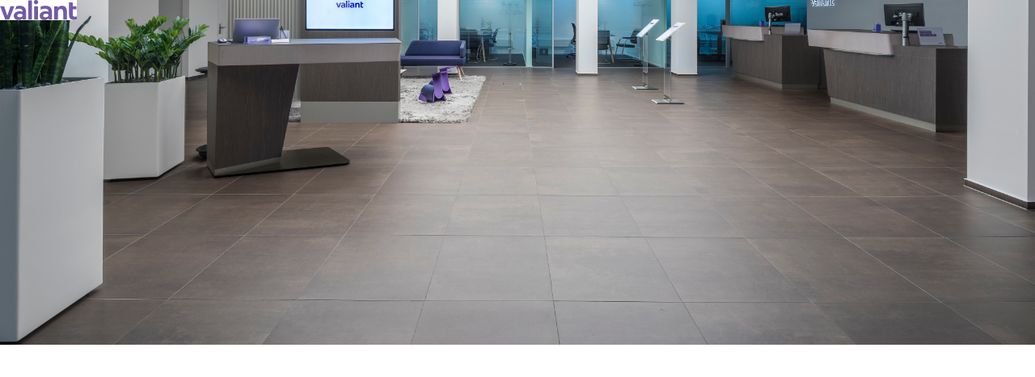

--- FILE ---
content_type: text/html;charset=UTF-8
request_url: https://wwwsec.valiant.ch/authen/ui/app/auth/?Location=https%3A%2F%2Fwww%2Evaliant%2Ech%2Fen%2Fprivatkunden%2Fmyvaliant%2Fimmobilie%2Dpruefen
body_size: 2793
content:
<!doctype html>
<html>
    <head>
        <title>&#65279;</title>
        <base href="/authen/ui/">
        <meta http-equiv="x-ua-compatible" content="ie=edge">
        <meta charset="utf-8">
        <meta name="msapplication-config" content="none"/>
        <meta name="viewport" content="width=device-width, initial-scale=1, shrink-to-fit=no">
        <noscript>
            <style>
                .iam-outer-loading-container {
                    display: none !important;
                }
            </style>
        </noscript>
        <link rel="manifest" href="assets/custom/manifest/manifest.json">
        <link rel="icon" type="image/x-icon" href="assets/custom/img/favicon.ico">
    <link rel="stylesheet" href="styles.4c0a6ea9b2fc9717.css">
<script src="/CSRFT759.js" nonce="NeeeTuiJtXUd7jmVq47eUuNhmY7nxP9RgvHEisbXpQE" type="text/javascript"></script>
</head>
    <body>
        <div id="iamLoader" class="iam-outer-loading-container">
            <div class="iam-inner-loading-container">
                <div class="iam-loader-logo"></div>
                <svg class="iam-loading-spinner" viewBox="25 25 50 50">
                    <circle class="iam-loading-spinner-path" cx="50" cy="50" r="20" fill="none"></circle>
                </svg>
            </div>
        </div>

        <iam-loginapp></iam-loginapp>

        <noscript>
            <div class="iam-container iam-content-container iam-no-script-container">
                <div class="iam-card">
                    <div class="iam-card-header">
                        JavaScript
                    </div>
                    <div class="iam-card-body">
                        <div class="iam-text-message">
                            We're sorry, but this website doesn't work properly without JavaScript enabled.
                        </div>
                        <div class="iam-text-message">
                            Entschuldigung, aber diese Webseite funktioniert nicht richtig ohne JavaScript.
                        </div>
                        <div class="iam-text-message">
                            Nous sommes d&eacute;sol&eacute;s, mais ce site ne fonctionne pas correctement sans
                            JavaScript.
                        </div>
                        <div class="iam-text-message">
                            Siamo spiacenti, ma questo sito Web non funziona correttamente senza JavaScript abilitato.
                        </div>
                    </div>
                </div>
            </div>
        </noscript>
        <script nonce="NeeeTuiJtXUd7jmVq47eUuNhmY7nxP9RgvHEisbXpQE" src="assets/airlock/js/iam.e8131b50722b3d67.js"></script>
        <script nonce="NeeeTuiJtXUd7jmVq47eUuNhmY7nxP9RgvHEisbXpQE" src="assets/custom/js/iam-custom.e74d1ff1aba462f6.js" type="module"></script>
    <script nonce="NeeeTuiJtXUd7jmVq47eUuNhmY7nxP9RgvHEisbXpQE" src="runtime.72ca3c3e79bf7ef0.js" type="module"></script><script nonce="NeeeTuiJtXUd7jmVq47eUuNhmY7nxP9RgvHEisbXpQE" src="polyfills.b63f78447a809ed0.js" type="module"></script><script nonce="NeeeTuiJtXUd7jmVq47eUuNhmY7nxP9RgvHEisbXpQE" src="scripts.afeffb48e84ef7dc.js" defer></script><script nonce="NeeeTuiJtXUd7jmVq47eUuNhmY7nxP9RgvHEisbXpQE" src="main.dd68a024bb7fe988.js" type="module"></script></body>
</html>

--- FILE ---
content_type: text/css;charset=UTF-8
request_url: https://wwwsec.valiant.ch/authen/ui/styles.4c0a6ea9b2fc9717.css
body_size: 209223
content:
@font-face{font-family:TypoPRO Source Sans Pro;src:url(TypoPRO-SourceSansPro-Regular.61aff923a7cb6ef5.eot);src:local("*"),url(TypoPRO-SourceSansPro-Regular.61aff923a7cb6ef5.eot?#iefix) format("embedded-opentype"),url(TypoPRO-SourceSansPro-Regular.f9bdd426c7d92fb0.woff) format("woff"),url(TypoPRO-SourceSansPro-Regular.56ff808b1f186264.ttf) format("truetype");font-style:normal;font-weight:400;font-stretch:normal;font-variant:normal}@font-face{font-family:TypoPRO Source Sans Pro;src:url(TypoPRO-SourceSansPro-Semibold.22272d787b1f5662.eot);src:local("*"),url(TypoPRO-SourceSansPro-Semibold.22272d787b1f5662.eot?#iefix) format("embedded-opentype"),url(TypoPRO-SourceSansPro-Semibold.c5a8ee10451a612e.woff) format("woff"),url(TypoPRO-SourceSansPro-Semibold.b6f128c66adb15a5.ttf) format("truetype");font-style:normal;font-weight:600;font-stretch:normal;font-variant:normal}@charset "UTF-8";:root,[data-bs-theme=light]{--bs-blue: #0d6efd;--bs-indigo: #6610f2;--bs-purple: #6f42c1;--bs-pink: #d63384;--bs-red: #dc3545;--bs-orange: #fd7e14;--bs-yellow: #ffc107;--bs-green: #198754;--bs-teal: #20c997;--bs-cyan: #0dcaf0;--bs-black: #000;--bs-white: #fff;--bs-gray: #6c757d;--bs-gray-dark: #343a40;--bs-gray-100: #f8f9fa;--bs-gray-200: #e9ecef;--bs-gray-300: #dee2e6;--bs-gray-400: #ced4da;--bs-gray-500: #adb5bd;--bs-gray-600: #6c757d;--bs-gray-700: #495057;--bs-gray-800: #343a40;--bs-gray-900: #212529;--bs-primary: #7252ac;--bs-secondary: #6c757d;--bs-success: #198754;--bs-info: #0dcaf0;--bs-warning: #ffc107;--bs-danger: #dc3545;--bs-light: #f8f9fa;--bs-dark: #212529;--bs-primary-rgb: 114, 82, 172;--bs-secondary-rgb: 108, 117, 125;--bs-success-rgb: 25, 135, 84;--bs-info-rgb: 13, 202, 240;--bs-warning-rgb: 255, 193, 7;--bs-danger-rgb: 220, 53, 69;--bs-light-rgb: 248, 249, 250;--bs-dark-rgb: 33, 37, 41;--bs-primary-text-emphasis: #2e2145;--bs-secondary-text-emphasis: #2b2f32;--bs-success-text-emphasis: #0a3622;--bs-info-text-emphasis: #055160;--bs-warning-text-emphasis: #664d03;--bs-danger-text-emphasis: #58151c;--bs-light-text-emphasis: #495057;--bs-dark-text-emphasis: #495057;--bs-primary-bg-subtle: #e3dcee;--bs-secondary-bg-subtle: #e2e3e5;--bs-success-bg-subtle: #d1e7dd;--bs-info-bg-subtle: #cff4fc;--bs-warning-bg-subtle: #fff3cd;--bs-danger-bg-subtle: #f8d7da;--bs-light-bg-subtle: #fcfcfd;--bs-dark-bg-subtle: #ced4da;--bs-primary-border-subtle: #c7bade;--bs-secondary-border-subtle: #c4c8cb;--bs-success-border-subtle: #a3cfbb;--bs-info-border-subtle: #9eeaf9;--bs-warning-border-subtle: #ffe69c;--bs-danger-border-subtle: #f1aeb5;--bs-light-border-subtle: #e9ecef;--bs-dark-border-subtle: #adb5bd;--bs-white-rgb: 255, 255, 255;--bs-black-rgb: 0, 0, 0;--bs-font-sans-serif: "Helvetica Neue", Helvetica, Arial, sans-serif;--bs-font-monospace: SFMono-Regular, Menlo, Monaco, Consolas, "Liberation Mono", "Courier New", monospace;--bs-gradient: linear-gradient(180deg, rgba(255, 255, 255, .15), rgba(255, 255, 255, 0));--bs-body-font-family: "Helvetica Neue", Helvetica, Arial, sans-serif;--bs-body-font-size: 1rem;--bs-body-font-weight: 400;--bs-body-line-height: 1.5;--bs-body-color: #212529;--bs-body-color-rgb: 33, 37, 41;--bs-body-bg: #fff;--bs-body-bg-rgb: 255, 255, 255;--bs-emphasis-color: #000;--bs-emphasis-color-rgb: 0, 0, 0;--bs-secondary-color: rgba(33, 37, 41, .75);--bs-secondary-color-rgb: 33, 37, 41;--bs-secondary-bg: #e9ecef;--bs-secondary-bg-rgb: 233, 236, 239;--bs-tertiary-color: rgba(33, 37, 41, .5);--bs-tertiary-color-rgb: 33, 37, 41;--bs-tertiary-bg: #f8f9fa;--bs-tertiary-bg-rgb: 248, 249, 250;--bs-heading-color: inherit;--bs-link-color: #7252ac;--bs-link-color-rgb: 114, 82, 172;--bs-link-decoration: underline;--bs-link-hover-color: #5b428a;--bs-link-hover-color-rgb: 91, 66, 138;--bs-link-hover-decoration: none;--bs-code-color: #d63384;--bs-highlight-color: #212529;--bs-highlight-bg: #fff3cd;--bs-border-width: 1px;--bs-border-style: solid;--bs-border-color: #dee2e6;--bs-border-color-translucent: rgba(0, 0, 0, .175);--bs-border-radius: .25rem;--bs-border-radius-sm: .25rem;--bs-border-radius-lg: .5rem;--bs-border-radius-xl: 1rem;--bs-border-radius-xxl: 2rem;--bs-border-radius-2xl: var(--bs-border-radius-xxl);--bs-border-radius-pill: 50rem;--bs-box-shadow: 0 .5rem 1rem rgba(0, 0, 0, .15);--bs-box-shadow-sm: 0 .125rem .25rem rgba(0, 0, 0, .075);--bs-box-shadow-lg: 0 1rem 3rem rgba(0, 0, 0, .175);--bs-box-shadow-inset: inset 0 1px 2px rgba(0, 0, 0, .075);--bs-focus-ring-width: .25rem;--bs-focus-ring-opacity: .25;--bs-focus-ring-color: rgba(114, 82, 172, .25);--bs-form-valid-color: #198754;--bs-form-valid-border-color: #198754;--bs-form-invalid-color: #dc3545;--bs-form-invalid-border-color: #dc3545}*,*:before,*:after{box-sizing:border-box}@media (prefers-reduced-motion: no-preference){:root{scroll-behavior:smooth}}body{margin:0;font-family:var(--bs-body-font-family);font-size:var(--bs-body-font-size);font-weight:var(--bs-body-font-weight);line-height:var(--bs-body-line-height);color:var(--bs-body-color);text-align:var(--bs-body-text-align);background-color:var(--bs-body-bg);-webkit-text-size-adjust:100%;-webkit-tap-highlight-color:rgba(0,0,0,0)}hr{margin:1rem 0;color:inherit;border:0;border-top:var(--bs-border-width) solid;opacity:.25}h6,.h6,h5,.h5,h4,.h4,h3,.h3,h2,.h2,h1,.h1{margin-top:0;margin-bottom:.5rem;font-weight:500;line-height:1.2;color:var(--bs-heading-color)}h1,.h1{font-size:calc(1.375rem + 1.5vw)}@media (min-width: 1200px){h1,.h1{font-size:2.5rem}}h2,.h2{font-size:calc(1.325rem + .9vw)}@media (min-width: 1200px){h2,.h2{font-size:2rem}}h3,.h3{font-size:calc(1.3rem + .6vw)}@media (min-width: 1200px){h3,.h3{font-size:1.75rem}}h4,.h4{font-size:calc(1.275rem + .3vw)}@media (min-width: 1200px){h4,.h4{font-size:1.5rem}}h5,.h5{font-size:1.25rem}h6,.h6{font-size:1rem}p{margin-top:0;margin-bottom:1rem}abbr[title]{-webkit-text-decoration:underline dotted;text-decoration:underline dotted;cursor:help;-webkit-text-decoration-skip-ink:none;text-decoration-skip-ink:none}address{margin-bottom:1rem;font-style:normal;line-height:inherit}ol,ul{padding-left:2rem}ol,ul,dl{margin-top:0;margin-bottom:1rem}ol ol,ul ul,ol ul,ul ol{margin-bottom:0}dt{font-weight:700}dd{margin-bottom:.5rem;margin-left:0}blockquote{margin:0 0 1rem}b,strong{font-weight:bolder}small,.small{font-size:.875em}mark,.mark{padding:.1875em;color:var(--bs-highlight-color);background-color:var(--bs-highlight-bg)}sub,sup{position:relative;font-size:.75em;line-height:0;vertical-align:baseline}sub{bottom:-.25em}sup{top:-.5em}a{color:rgba(var(--bs-link-color-rgb),var(--bs-link-opacity, 1));text-decoration:underline}a:hover{--bs-link-color-rgb: var(--bs-link-hover-color-rgb);text-decoration:none}a:not([href]):not([class]),a:not([href]):not([class]):hover{color:inherit;text-decoration:none}pre,code,kbd,samp{font-family:var(--bs-font-monospace);font-size:1em}pre{display:block;margin-top:0;margin-bottom:1rem;overflow:auto;font-size:.875em}pre code{font-size:inherit;color:inherit;word-break:normal}code{font-size:.875em;color:var(--bs-code-color);word-wrap:break-word}a>code{color:inherit}kbd{padding:.1875rem .375rem;font-size:.875em;color:var(--bs-body-bg);background-color:var(--bs-body-color);border-radius:.25rem}kbd kbd{padding:0;font-size:1em}figure{margin:0 0 1rem}img,svg{vertical-align:middle}table{caption-side:bottom;border-collapse:collapse}caption{padding-top:.5rem;padding-bottom:.5rem;color:var(--bs-secondary-color);text-align:left}th{text-align:inherit;text-align:-webkit-match-parent}thead,tbody,tfoot,tr,td,th{border-color:inherit;border-style:solid;border-width:0}label{display:inline-block}button{border-radius:0}button:focus:not(:focus-visible){outline:0}input,button,select,optgroup,textarea{margin:0;font-family:inherit;font-size:inherit;line-height:inherit}button,select{text-transform:none}[role=button]{cursor:pointer}select{word-wrap:normal}select:disabled{opacity:1}[list]:not([type=date]):not([type=datetime-local]):not([type=month]):not([type=week]):not([type=time])::-webkit-calendar-picker-indicator{display:none!important}button,[type=button],[type=reset],[type=submit]{-webkit-appearance:button}button:not(:disabled),[type=button]:not(:disabled),[type=reset]:not(:disabled),[type=submit]:not(:disabled){cursor:pointer}::-moz-focus-inner{padding:0;border-style:none}textarea{resize:vertical}fieldset{min-width:0;padding:0;margin:0;border:0}legend{float:left;width:100%;padding:0;margin-bottom:.5rem;font-size:calc(1.275rem + .3vw);line-height:inherit}@media (min-width: 1200px){legend{font-size:1.5rem}}legend+*{clear:left}::-webkit-datetime-edit-fields-wrapper,::-webkit-datetime-edit-text,::-webkit-datetime-edit-minute,::-webkit-datetime-edit-hour-field,::-webkit-datetime-edit-day-field,::-webkit-datetime-edit-month-field,::-webkit-datetime-edit-year-field{padding:0}::-webkit-inner-spin-button{height:auto}[type=search]{-webkit-appearance:textfield;outline-offset:-2px}::-webkit-search-decoration{-webkit-appearance:none}::-webkit-color-swatch-wrapper{padding:0}::file-selector-button{font:inherit;-webkit-appearance:button}output{display:inline-block}iframe{border:0}summary{display:list-item;cursor:pointer}progress{vertical-align:baseline}[hidden]{display:none!important}.lead{font-size:1.25rem;font-weight:300}.display-1{font-size:calc(1.625rem + 4.5vw);font-weight:300;line-height:1.2}@media (min-width: 1200px){.display-1{font-size:5rem}}.display-2{font-size:calc(1.575rem + 3.9vw);font-weight:300;line-height:1.2}@media (min-width: 1200px){.display-2{font-size:4.5rem}}.display-3{font-size:calc(1.525rem + 3.3vw);font-weight:300;line-height:1.2}@media (min-width: 1200px){.display-3{font-size:4rem}}.display-4{font-size:calc(1.475rem + 2.7vw);font-weight:300;line-height:1.2}@media (min-width: 1200px){.display-4{font-size:3.5rem}}.display-5{font-size:calc(1.425rem + 2.1vw);font-weight:300;line-height:1.2}@media (min-width: 1200px){.display-5{font-size:3rem}}.display-6{font-size:calc(1.375rem + 1.5vw);font-weight:300;line-height:1.2}@media (min-width: 1200px){.display-6{font-size:2.5rem}}.list-unstyled,.list-inline{padding-left:0;list-style:none}.list-inline-item{display:inline-block}.list-inline-item:not(:last-child){margin-right:.5rem}.initialism{font-size:.875em;text-transform:uppercase}.blockquote{margin-bottom:1rem;font-size:1.25rem}.blockquote>:last-child{margin-bottom:0}.blockquote-footer{margin-top:-1rem;margin-bottom:1rem;font-size:.875em;color:#6c757d}.blockquote-footer:before{content:"\2014\a0"}.container,.iam-container,.container-fluid,.container-xl,.container-lg,.container-md,.container-sm{--bs-gutter-x: 1.5rem;--bs-gutter-y: 0;width:100%;padding-right:calc(var(--bs-gutter-x) * .5);padding-left:calc(var(--bs-gutter-x) * .5);margin-right:auto;margin-left:auto}@media (min-width: 576px){.container-sm,.container,.iam-container{max-width:576px}}@media (min-width: 768px){.container-md,.container-sm,.container,.iam-container{max-width:720px}}@media (min-width: 992px){.container-lg,.container-md,.container-sm,.container,.iam-container{max-width:940px}}@media (min-width: 1200px){.container-xl,.container-lg,.container-md,.container-sm,.container,.iam-container{max-width:941px}}:root{--bs-breakpoint-xs: 0;--bs-breakpoint-sm: 576px;--bs-breakpoint-md: 768px;--bs-breakpoint-lg: 992px;--bs-breakpoint-xl: 1200px;--bs-breakpoint-xxl: 1400px}.row,.iam-row{--bs-gutter-x: 1.5rem;--bs-gutter-y: 0;display:flex;flex-wrap:wrap;margin-top:calc(-1 * var(--bs-gutter-y));margin-right:calc(-.5 * var(--bs-gutter-x));margin-left:calc(-.5 * var(--bs-gutter-x))}.row>*,.iam-row>*{flex-shrink:0;width:100%;max-width:100%;padding-right:calc(var(--bs-gutter-x) * .5);padding-left:calc(var(--bs-gutter-x) * .5);margin-top:var(--bs-gutter-y)}.col{flex:1 0 0%}.row-cols-auto>*{flex:0 0 auto;width:auto}.row-cols-1>*{flex:0 0 auto;width:100%}.row-cols-2>*{flex:0 0 auto;width:50%}.row-cols-3>*{flex:0 0 auto;width:33.33333333%}.row-cols-4>*{flex:0 0 auto;width:25%}.row-cols-5>*{flex:0 0 auto;width:20%}.row-cols-6>*{flex:0 0 auto;width:16.66666667%}.col-auto{flex:0 0 auto;width:auto}.col-1,.iam-col-1{flex:0 0 auto;width:8.33333333%}.col-2,.iam-col-2{flex:0 0 auto;width:16.66666667%}.col-3,.iam-col-3{flex:0 0 auto;width:25%}.col-4,.iam-col-4{flex:0 0 auto;width:33.33333333%}.col-5,.iam-col-5{flex:0 0 auto;width:41.66666667%}.col-6,.iam-col-6{flex:0 0 auto;width:50%}.col-7,.iam-col-7{flex:0 0 auto;width:58.33333333%}.col-8,.iam-col-8{flex:0 0 auto;width:66.66666667%}.col-9,.iam-col-9{flex:0 0 auto;width:75%}.col-10,.iam-col-10{flex:0 0 auto;width:83.33333333%}.col-11,.iam-col-11{flex:0 0 auto;width:91.66666667%}.col-12,.iam-col-12{flex:0 0 auto;width:100%}.offset-1{margin-left:8.33333333%}.offset-2{margin-left:16.66666667%}.offset-3{margin-left:25%}.offset-4{margin-left:33.33333333%}.offset-5{margin-left:41.66666667%}.offset-6{margin-left:50%}.offset-7{margin-left:58.33333333%}.offset-8{margin-left:66.66666667%}.offset-9{margin-left:75%}.offset-10{margin-left:83.33333333%}.offset-11{margin-left:91.66666667%}.g-0,.gx-0{--bs-gutter-x: 0}.g-0,.gy-0{--bs-gutter-y: 0}.g-1,.gx-1{--bs-gutter-x: .25rem}.g-1,.gy-1{--bs-gutter-y: .25rem}.g-2,.gx-2{--bs-gutter-x: .5rem}.g-2,.gy-2{--bs-gutter-y: .5rem}.g-3,.gx-3{--bs-gutter-x: 1rem}.g-3,.gy-3{--bs-gutter-y: 1rem}.g-4,.gx-4{--bs-gutter-x: 1.5rem}.g-4,.gy-4{--bs-gutter-y: 1.5rem}.g-5,.gx-5{--bs-gutter-x: 3rem}.g-5,.gy-5{--bs-gutter-y: 3rem}@media (min-width: 576px){.col-sm{flex:1 0 0%}.row-cols-sm-auto>*{flex:0 0 auto;width:auto}.row-cols-sm-1>*{flex:0 0 auto;width:100%}.row-cols-sm-2>*{flex:0 0 auto;width:50%}.row-cols-sm-3>*{flex:0 0 auto;width:33.33333333%}.row-cols-sm-4>*{flex:0 0 auto;width:25%}.row-cols-sm-5>*{flex:0 0 auto;width:20%}.row-cols-sm-6>*{flex:0 0 auto;width:16.66666667%}.col-sm-auto{flex:0 0 auto;width:auto}.col-sm-1,.iam-col-sm-1{flex:0 0 auto;width:8.33333333%}.col-sm-2,.iam-col-sm-2{flex:0 0 auto;width:16.66666667%}.col-sm-3,.iam-col-sm-3{flex:0 0 auto;width:25%}.col-sm-4,.iam-col-sm-4{flex:0 0 auto;width:33.33333333%}.col-sm-5,.iam-col-sm-5{flex:0 0 auto;width:41.66666667%}.col-sm-6,.iam-col-sm-6{flex:0 0 auto;width:50%}.col-sm-7,.iam-col-sm-7{flex:0 0 auto;width:58.33333333%}.col-sm-8,.iam-col-sm-8{flex:0 0 auto;width:66.66666667%}.col-sm-9,.iam-col-sm-9{flex:0 0 auto;width:75%}.col-sm-10,.iam-col-sm-10{flex:0 0 auto;width:83.33333333%}.col-sm-11,.iam-col-sm-11{flex:0 0 auto;width:91.66666667%}.col-sm-12,.iam-col-sm-12{flex:0 0 auto;width:100%}.offset-sm-0{margin-left:0}.offset-sm-1{margin-left:8.33333333%}.offset-sm-2{margin-left:16.66666667%}.offset-sm-3{margin-left:25%}.offset-sm-4{margin-left:33.33333333%}.offset-sm-5{margin-left:41.66666667%}.offset-sm-6{margin-left:50%}.offset-sm-7{margin-left:58.33333333%}.offset-sm-8{margin-left:66.66666667%}.offset-sm-9{margin-left:75%}.offset-sm-10{margin-left:83.33333333%}.offset-sm-11{margin-left:91.66666667%}.g-sm-0,.gx-sm-0{--bs-gutter-x: 0}.g-sm-0,.gy-sm-0{--bs-gutter-y: 0}.g-sm-1,.gx-sm-1{--bs-gutter-x: .25rem}.g-sm-1,.gy-sm-1{--bs-gutter-y: .25rem}.g-sm-2,.gx-sm-2{--bs-gutter-x: .5rem}.g-sm-2,.gy-sm-2{--bs-gutter-y: .5rem}.g-sm-3,.gx-sm-3{--bs-gutter-x: 1rem}.g-sm-3,.gy-sm-3{--bs-gutter-y: 1rem}.g-sm-4,.gx-sm-4{--bs-gutter-x: 1.5rem}.g-sm-4,.gy-sm-4{--bs-gutter-y: 1.5rem}.g-sm-5,.gx-sm-5{--bs-gutter-x: 3rem}.g-sm-5,.gy-sm-5{--bs-gutter-y: 3rem}}@media (min-width: 768px){.col-md{flex:1 0 0%}.row-cols-md-auto>*{flex:0 0 auto;width:auto}.row-cols-md-1>*{flex:0 0 auto;width:100%}.row-cols-md-2>*{flex:0 0 auto;width:50%}.row-cols-md-3>*{flex:0 0 auto;width:33.33333333%}.row-cols-md-4>*{flex:0 0 auto;width:25%}.row-cols-md-5>*{flex:0 0 auto;width:20%}.row-cols-md-6>*{flex:0 0 auto;width:16.66666667%}.col-md-auto{flex:0 0 auto;width:auto}.col-md-1,.iam-col-md-1{flex:0 0 auto;width:8.33333333%}.col-md-2,.iam-col-md-2{flex:0 0 auto;width:16.66666667%}.col-md-3,.iam-col-md-3{flex:0 0 auto;width:25%}.col-md-4,.iam-col-md-4{flex:0 0 auto;width:33.33333333%}.col-md-5,.iam-col-md-5{flex:0 0 auto;width:41.66666667%}.col-md-6,.iam-col-md-6{flex:0 0 auto;width:50%}.col-md-7,.iam-col-md-7{flex:0 0 auto;width:58.33333333%}.col-md-8,.iam-col-md-8{flex:0 0 auto;width:66.66666667%}.col-md-9,.iam-col-md-9{flex:0 0 auto;width:75%}.col-md-10,.iam-col-md-10{flex:0 0 auto;width:83.33333333%}.col-md-11,.iam-col-md-11{flex:0 0 auto;width:91.66666667%}.col-md-12,.iam-col-md-12{flex:0 0 auto;width:100%}.offset-md-0{margin-left:0}.offset-md-1{margin-left:8.33333333%}.offset-md-2{margin-left:16.66666667%}.offset-md-3{margin-left:25%}.offset-md-4{margin-left:33.33333333%}.offset-md-5{margin-left:41.66666667%}.offset-md-6{margin-left:50%}.offset-md-7{margin-left:58.33333333%}.offset-md-8{margin-left:66.66666667%}.offset-md-9{margin-left:75%}.offset-md-10{margin-left:83.33333333%}.offset-md-11{margin-left:91.66666667%}.g-md-0,.gx-md-0{--bs-gutter-x: 0}.g-md-0,.gy-md-0{--bs-gutter-y: 0}.g-md-1,.gx-md-1{--bs-gutter-x: .25rem}.g-md-1,.gy-md-1{--bs-gutter-y: .25rem}.g-md-2,.gx-md-2{--bs-gutter-x: .5rem}.g-md-2,.gy-md-2{--bs-gutter-y: .5rem}.g-md-3,.gx-md-3{--bs-gutter-x: 1rem}.g-md-3,.gy-md-3{--bs-gutter-y: 1rem}.g-md-4,.gx-md-4{--bs-gutter-x: 1.5rem}.g-md-4,.gy-md-4{--bs-gutter-y: 1.5rem}.g-md-5,.gx-md-5{--bs-gutter-x: 3rem}.g-md-5,.gy-md-5{--bs-gutter-y: 3rem}}@media (min-width: 992px){.col-lg{flex:1 0 0%}.row-cols-lg-auto>*{flex:0 0 auto;width:auto}.row-cols-lg-1>*{flex:0 0 auto;width:100%}.row-cols-lg-2>*{flex:0 0 auto;width:50%}.row-cols-lg-3>*{flex:0 0 auto;width:33.33333333%}.row-cols-lg-4>*{flex:0 0 auto;width:25%}.row-cols-lg-5>*{flex:0 0 auto;width:20%}.row-cols-lg-6>*{flex:0 0 auto;width:16.66666667%}.col-lg-auto{flex:0 0 auto;width:auto}.col-lg-1,.iam-col-lg-1{flex:0 0 auto;width:8.33333333%}.col-lg-2,.iam-col-lg-2{flex:0 0 auto;width:16.66666667%}.col-lg-3,.iam-col-lg-3{flex:0 0 auto;width:25%}.col-lg-4,.iam-col-lg-4{flex:0 0 auto;width:33.33333333%}.col-lg-5,.iam-col-lg-5{flex:0 0 auto;width:41.66666667%}.col-lg-6,.iam-col-lg-6{flex:0 0 auto;width:50%}.col-lg-7,.iam-col-lg-7{flex:0 0 auto;width:58.33333333%}.col-lg-8,.iam-col-lg-8{flex:0 0 auto;width:66.66666667%}.col-lg-9,.iam-col-lg-9{flex:0 0 auto;width:75%}.col-lg-10,.iam-col-lg-10{flex:0 0 auto;width:83.33333333%}.col-lg-11,.iam-col-lg-11{flex:0 0 auto;width:91.66666667%}.col-lg-12,.iam-col-lg-12{flex:0 0 auto;width:100%}.offset-lg-0{margin-left:0}.offset-lg-1{margin-left:8.33333333%}.offset-lg-2{margin-left:16.66666667%}.offset-lg-3{margin-left:25%}.offset-lg-4{margin-left:33.33333333%}.offset-lg-5{margin-left:41.66666667%}.offset-lg-6{margin-left:50%}.offset-lg-7{margin-left:58.33333333%}.offset-lg-8{margin-left:66.66666667%}.offset-lg-9{margin-left:75%}.offset-lg-10{margin-left:83.33333333%}.offset-lg-11{margin-left:91.66666667%}.g-lg-0,.gx-lg-0{--bs-gutter-x: 0}.g-lg-0,.gy-lg-0{--bs-gutter-y: 0}.g-lg-1,.gx-lg-1{--bs-gutter-x: .25rem}.g-lg-1,.gy-lg-1{--bs-gutter-y: .25rem}.g-lg-2,.gx-lg-2{--bs-gutter-x: .5rem}.g-lg-2,.gy-lg-2{--bs-gutter-y: .5rem}.g-lg-3,.gx-lg-3{--bs-gutter-x: 1rem}.g-lg-3,.gy-lg-3{--bs-gutter-y: 1rem}.g-lg-4,.gx-lg-4{--bs-gutter-x: 1.5rem}.g-lg-4,.gy-lg-4{--bs-gutter-y: 1.5rem}.g-lg-5,.gx-lg-5{--bs-gutter-x: 3rem}.g-lg-5,.gy-lg-5{--bs-gutter-y: 3rem}}@media (min-width: 1200px){.col-xl{flex:1 0 0%}.row-cols-xl-auto>*{flex:0 0 auto;width:auto}.row-cols-xl-1>*{flex:0 0 auto;width:100%}.row-cols-xl-2>*{flex:0 0 auto;width:50%}.row-cols-xl-3>*{flex:0 0 auto;width:33.33333333%}.row-cols-xl-4>*{flex:0 0 auto;width:25%}.row-cols-xl-5>*{flex:0 0 auto;width:20%}.row-cols-xl-6>*{flex:0 0 auto;width:16.66666667%}.col-xl-auto{flex:0 0 auto;width:auto}.col-xl-1,.iam-col-xl-1{flex:0 0 auto;width:8.33333333%}.col-xl-2,.iam-col-xl-2{flex:0 0 auto;width:16.66666667%}.col-xl-3,.iam-col-xl-3{flex:0 0 auto;width:25%}.col-xl-4,.iam-col-xl-4{flex:0 0 auto;width:33.33333333%}.col-xl-5,.iam-col-xl-5{flex:0 0 auto;width:41.66666667%}.col-xl-6,.iam-col-xl-6{flex:0 0 auto;width:50%}.col-xl-7,.iam-col-xl-7{flex:0 0 auto;width:58.33333333%}.col-xl-8,.iam-col-xl-8{flex:0 0 auto;width:66.66666667%}.col-xl-9,.iam-col-xl-9{flex:0 0 auto;width:75%}.col-xl-10,.iam-col-xl-10{flex:0 0 auto;width:83.33333333%}.col-xl-11,.iam-col-xl-11{flex:0 0 auto;width:91.66666667%}.col-xl-12,.iam-col-xl-12{flex:0 0 auto;width:100%}.offset-xl-0{margin-left:0}.offset-xl-1{margin-left:8.33333333%}.offset-xl-2{margin-left:16.66666667%}.offset-xl-3{margin-left:25%}.offset-xl-4{margin-left:33.33333333%}.offset-xl-5{margin-left:41.66666667%}.offset-xl-6{margin-left:50%}.offset-xl-7{margin-left:58.33333333%}.offset-xl-8{margin-left:66.66666667%}.offset-xl-9{margin-left:75%}.offset-xl-10{margin-left:83.33333333%}.offset-xl-11{margin-left:91.66666667%}.g-xl-0,.gx-xl-0{--bs-gutter-x: 0}.g-xl-0,.gy-xl-0{--bs-gutter-y: 0}.g-xl-1,.gx-xl-1{--bs-gutter-x: .25rem}.g-xl-1,.gy-xl-1{--bs-gutter-y: .25rem}.g-xl-2,.gx-xl-2{--bs-gutter-x: .5rem}.g-xl-2,.gy-xl-2{--bs-gutter-y: .5rem}.g-xl-3,.gx-xl-3{--bs-gutter-x: 1rem}.g-xl-3,.gy-xl-3{--bs-gutter-y: 1rem}.g-xl-4,.gx-xl-4{--bs-gutter-x: 1.5rem}.g-xl-4,.gy-xl-4{--bs-gutter-y: 1.5rem}.g-xl-5,.gx-xl-5{--bs-gutter-x: 3rem}.g-xl-5,.gy-xl-5{--bs-gutter-y: 3rem}}@media (min-width: 1400px){.col-xxl{flex:1 0 0%}.row-cols-xxl-auto>*{flex:0 0 auto;width:auto}.row-cols-xxl-1>*{flex:0 0 auto;width:100%}.row-cols-xxl-2>*{flex:0 0 auto;width:50%}.row-cols-xxl-3>*{flex:0 0 auto;width:33.33333333%}.row-cols-xxl-4>*{flex:0 0 auto;width:25%}.row-cols-xxl-5>*{flex:0 0 auto;width:20%}.row-cols-xxl-6>*{flex:0 0 auto;width:16.66666667%}.col-xxl-auto{flex:0 0 auto;width:auto}.col-xxl-1,.iam-col-xxl-1{flex:0 0 auto;width:8.33333333%}.col-xxl-2,.iam-col-xxl-2{flex:0 0 auto;width:16.66666667%}.col-xxl-3,.iam-col-xxl-3{flex:0 0 auto;width:25%}.col-xxl-4,.iam-col-xxl-4{flex:0 0 auto;width:33.33333333%}.col-xxl-5,.iam-col-xxl-5{flex:0 0 auto;width:41.66666667%}.col-xxl-6,.iam-col-xxl-6{flex:0 0 auto;width:50%}.col-xxl-7,.iam-col-xxl-7{flex:0 0 auto;width:58.33333333%}.col-xxl-8,.iam-col-xxl-8{flex:0 0 auto;width:66.66666667%}.col-xxl-9,.iam-col-xxl-9{flex:0 0 auto;width:75%}.col-xxl-10,.iam-col-xxl-10{flex:0 0 auto;width:83.33333333%}.col-xxl-11,.iam-col-xxl-11{flex:0 0 auto;width:91.66666667%}.col-xxl-12,.iam-col-xxl-12{flex:0 0 auto;width:100%}.offset-xxl-0{margin-left:0}.offset-xxl-1{margin-left:8.33333333%}.offset-xxl-2{margin-left:16.66666667%}.offset-xxl-3{margin-left:25%}.offset-xxl-4{margin-left:33.33333333%}.offset-xxl-5{margin-left:41.66666667%}.offset-xxl-6{margin-left:50%}.offset-xxl-7{margin-left:58.33333333%}.offset-xxl-8{margin-left:66.66666667%}.offset-xxl-9{margin-left:75%}.offset-xxl-10{margin-left:83.33333333%}.offset-xxl-11{margin-left:91.66666667%}.g-xxl-0,.gx-xxl-0{--bs-gutter-x: 0}.g-xxl-0,.gy-xxl-0{--bs-gutter-y: 0}.g-xxl-1,.gx-xxl-1{--bs-gutter-x: .25rem}.g-xxl-1,.gy-xxl-1{--bs-gutter-y: .25rem}.g-xxl-2,.gx-xxl-2{--bs-gutter-x: .5rem}.g-xxl-2,.gy-xxl-2{--bs-gutter-y: .5rem}.g-xxl-3,.gx-xxl-3{--bs-gutter-x: 1rem}.g-xxl-3,.gy-xxl-3{--bs-gutter-y: 1rem}.g-xxl-4,.gx-xxl-4{--bs-gutter-x: 1.5rem}.g-xxl-4,.gy-xxl-4{--bs-gutter-y: 1.5rem}.g-xxl-5,.gx-xxl-5{--bs-gutter-x: 3rem}.g-xxl-5,.gy-xxl-5{--bs-gutter-y: 3rem}}.clearfix:after{display:block;clear:both;content:""}.text-bg-primary{color:#fff!important;background-color:RGBA(var(--bs-primary-rgb),var(--bs-bg-opacity, 1))!important}.text-bg-secondary{color:#fff!important;background-color:RGBA(var(--bs-secondary-rgb),var(--bs-bg-opacity, 1))!important}.text-bg-success{color:#fff!important;background-color:RGBA(var(--bs-success-rgb),var(--bs-bg-opacity, 1))!important}.text-bg-info{color:#000!important;background-color:RGBA(var(--bs-info-rgb),var(--bs-bg-opacity, 1))!important}.text-bg-warning{color:#000!important;background-color:RGBA(var(--bs-warning-rgb),var(--bs-bg-opacity, 1))!important}.text-bg-danger{color:#fff!important;background-color:RGBA(var(--bs-danger-rgb),var(--bs-bg-opacity, 1))!important}.text-bg-light{color:#000!important;background-color:RGBA(var(--bs-light-rgb),var(--bs-bg-opacity, 1))!important}.text-bg-dark{color:#fff!important;background-color:RGBA(var(--bs-dark-rgb),var(--bs-bg-opacity, 1))!important}.link-primary{color:RGBA(var(--bs-primary-rgb),var(--bs-link-opacity, 1))!important;text-decoration-color:RGBA(var(--bs-primary-rgb),var(--bs-link-underline-opacity, 1))!important}.link-primary:hover,.link-primary:focus{color:RGBA(91,66,138,var(--bs-link-opacity, 1))!important;text-decoration-color:RGBA(91,66,138,var(--bs-link-underline-opacity, 1))!important}.link-secondary{color:RGBA(var(--bs-secondary-rgb),var(--bs-link-opacity, 1))!important;text-decoration-color:RGBA(var(--bs-secondary-rgb),var(--bs-link-underline-opacity, 1))!important}.link-secondary:hover,.link-secondary:focus{color:RGBA(86,94,100,var(--bs-link-opacity, 1))!important;text-decoration-color:RGBA(86,94,100,var(--bs-link-underline-opacity, 1))!important}.link-success{color:RGBA(var(--bs-success-rgb),var(--bs-link-opacity, 1))!important;text-decoration-color:RGBA(var(--bs-success-rgb),var(--bs-link-underline-opacity, 1))!important}.link-success:hover,.link-success:focus{color:RGBA(20,108,67,var(--bs-link-opacity, 1))!important;text-decoration-color:RGBA(20,108,67,var(--bs-link-underline-opacity, 1))!important}.link-info{color:RGBA(var(--bs-info-rgb),var(--bs-link-opacity, 1))!important;text-decoration-color:RGBA(var(--bs-info-rgb),var(--bs-link-underline-opacity, 1))!important}.link-info:hover,.link-info:focus{color:RGBA(61,213,243,var(--bs-link-opacity, 1))!important;text-decoration-color:RGBA(61,213,243,var(--bs-link-underline-opacity, 1))!important}.link-warning{color:RGBA(var(--bs-warning-rgb),var(--bs-link-opacity, 1))!important;text-decoration-color:RGBA(var(--bs-warning-rgb),var(--bs-link-underline-opacity, 1))!important}.link-warning:hover,.link-warning:focus{color:RGBA(255,205,57,var(--bs-link-opacity, 1))!important;text-decoration-color:RGBA(255,205,57,var(--bs-link-underline-opacity, 1))!important}.link-danger{color:RGBA(var(--bs-danger-rgb),var(--bs-link-opacity, 1))!important;text-decoration-color:RGBA(var(--bs-danger-rgb),var(--bs-link-underline-opacity, 1))!important}.link-danger:hover,.link-danger:focus{color:RGBA(176,42,55,var(--bs-link-opacity, 1))!important;text-decoration-color:RGBA(176,42,55,var(--bs-link-underline-opacity, 1))!important}.link-light{color:RGBA(var(--bs-light-rgb),var(--bs-link-opacity, 1))!important;text-decoration-color:RGBA(var(--bs-light-rgb),var(--bs-link-underline-opacity, 1))!important}.link-light:hover,.link-light:focus{color:RGBA(249,250,251,var(--bs-link-opacity, 1))!important;text-decoration-color:RGBA(249,250,251,var(--bs-link-underline-opacity, 1))!important}.link-dark{color:RGBA(var(--bs-dark-rgb),var(--bs-link-opacity, 1))!important;text-decoration-color:RGBA(var(--bs-dark-rgb),var(--bs-link-underline-opacity, 1))!important}.link-dark:hover,.link-dark:focus{color:RGBA(26,30,33,var(--bs-link-opacity, 1))!important;text-decoration-color:RGBA(26,30,33,var(--bs-link-underline-opacity, 1))!important}.link-body-emphasis{color:RGBA(var(--bs-emphasis-color-rgb),var(--bs-link-opacity, 1))!important;text-decoration-color:RGBA(var(--bs-emphasis-color-rgb),var(--bs-link-underline-opacity, 1))!important}.link-body-emphasis:hover,.link-body-emphasis:focus{color:RGBA(var(--bs-emphasis-color-rgb),var(--bs-link-opacity, .75))!important;text-decoration-color:RGBA(var(--bs-emphasis-color-rgb),var(--bs-link-underline-opacity, .75))!important}.focus-ring:focus{outline:0;box-shadow:var(--bs-focus-ring-x, 0) var(--bs-focus-ring-y, 0) var(--bs-focus-ring-blur, 0) var(--bs-focus-ring-width) var(--bs-focus-ring-color)}.icon-link{display:inline-flex;gap:.375rem;align-items:center;text-decoration-color:rgba(var(--bs-link-color-rgb),var(--bs-link-opacity, .5));text-underline-offset:.25em;backface-visibility:hidden}.icon-link>.bi{flex-shrink:0;width:1em;height:1em;fill:currentcolor;transition:.2s ease-in-out transform}@media (prefers-reduced-motion: reduce){.icon-link>.bi{transition:none}}.icon-link-hover:hover>.bi,.icon-link-hover:focus-visible>.bi{transform:var(--bs-icon-link-transform, translate3d(.25em, 0, 0))}.ratio{position:relative;width:100%}.ratio:before{display:block;padding-top:var(--bs-aspect-ratio);content:""}.ratio>*{position:absolute;top:0;left:0;width:100%;height:100%}.ratio-1x1{--bs-aspect-ratio: 100%}.ratio-4x3{--bs-aspect-ratio: 75%}.ratio-16x9{--bs-aspect-ratio: 56.25%}.ratio-21x9{--bs-aspect-ratio: 42.8571428571%}.fixed-top{position:fixed;top:0;right:0;left:0;z-index:1030}.fixed-bottom{position:fixed;right:0;bottom:0;left:0;z-index:1030}.sticky-top{position:sticky;top:0;z-index:1020}.sticky-bottom{position:sticky;bottom:0;z-index:1020}@media (min-width: 576px){.sticky-sm-top{position:sticky;top:0;z-index:1020}.sticky-sm-bottom{position:sticky;bottom:0;z-index:1020}}@media (min-width: 768px){.sticky-md-top{position:sticky;top:0;z-index:1020}.sticky-md-bottom{position:sticky;bottom:0;z-index:1020}}@media (min-width: 992px){.sticky-lg-top{position:sticky;top:0;z-index:1020}.sticky-lg-bottom{position:sticky;bottom:0;z-index:1020}}@media (min-width: 1200px){.sticky-xl-top{position:sticky;top:0;z-index:1020}.sticky-xl-bottom{position:sticky;bottom:0;z-index:1020}}@media (min-width: 1400px){.sticky-xxl-top{position:sticky;top:0;z-index:1020}.sticky-xxl-bottom{position:sticky;bottom:0;z-index:1020}}.hstack{display:flex;flex-direction:row;align-items:center;align-self:stretch}.vstack{display:flex;flex:1 1 auto;flex-direction:column;align-self:stretch}.visually-hidden,.visually-hidden-focusable:not(:focus):not(:focus-within){width:1px!important;height:1px!important;padding:0!important;margin:-1px!important;overflow:hidden!important;clip:rect(0,0,0,0)!important;white-space:nowrap!important;border:0!important}.visually-hidden:not(caption),.visually-hidden-focusable:not(:focus):not(:focus-within):not(caption){position:absolute!important}.stretched-link:after{position:absolute;inset:0;z-index:1;content:""}.text-truncate{overflow:hidden;text-overflow:ellipsis;white-space:nowrap}.vr{display:inline-block;align-self:stretch;width:var(--bs-border-width);min-height:1em;background-color:currentcolor;opacity:.25}.table{--bs-table-color-type: initial;--bs-table-bg-type: initial;--bs-table-color-state: initial;--bs-table-bg-state: initial;--bs-table-color: var(--bs-emphasis-color);--bs-table-bg: var(--bs-body-bg);--bs-table-border-color: var(--bs-border-color);--bs-table-accent-bg: transparent;--bs-table-striped-color: var(--bs-emphasis-color);--bs-table-striped-bg: rgba(var(--bs-emphasis-color-rgb), .05);--bs-table-active-color: var(--bs-emphasis-color);--bs-table-active-bg: rgba(var(--bs-emphasis-color-rgb), .1);--bs-table-hover-color: var(--bs-emphasis-color);--bs-table-hover-bg: rgba(var(--bs-emphasis-color-rgb), .075);width:100%;margin-bottom:1rem;vertical-align:top;border-color:var(--bs-table-border-color)}.table>:not(caption)>*>*{padding:.5rem;color:var(--bs-table-color-state, var(--bs-table-color-type, var(--bs-table-color)));background-color:var(--bs-table-bg);border-bottom-width:var(--bs-border-width);box-shadow:inset 0 0 0 9999px var(--bs-table-bg-state, var(--bs-table-bg-type, var(--bs-table-accent-bg)))}.table>tbody{vertical-align:inherit}.table>thead{vertical-align:bottom}.table-group-divider{border-top:calc(var(--bs-border-width) * 2) solid currentcolor}.caption-top{caption-side:top}.table-sm>:not(caption)>*>*{padding:.25rem}.table-bordered>:not(caption)>*{border-width:var(--bs-border-width) 0}.table-bordered>:not(caption)>*>*{border-width:0 var(--bs-border-width)}.table-borderless>:not(caption)>*>*{border-bottom-width:0}.table-borderless>:not(:first-child){border-top-width:0}.table-striped>tbody>tr:nth-of-type(odd)>*{--bs-table-color-type: var(--bs-table-striped-color);--bs-table-bg-type: var(--bs-table-striped-bg)}.table-striped-columns>:not(caption)>tr>:nth-child(2n){--bs-table-color-type: var(--bs-table-striped-color);--bs-table-bg-type: var(--bs-table-striped-bg)}.table-active{--bs-table-color-state: var(--bs-table-active-color);--bs-table-bg-state: var(--bs-table-active-bg)}.table-hover>tbody>tr:hover>*{--bs-table-color-state: var(--bs-table-hover-color);--bs-table-bg-state: var(--bs-table-hover-bg)}.table-primary{--bs-table-color: #000;--bs-table-bg: #e3dcee;--bs-table-border-color: #b6b0be;--bs-table-striped-bg: #d8d1e2;--bs-table-striped-color: #000;--bs-table-active-bg: #ccc6d6;--bs-table-active-color: #000;--bs-table-hover-bg: #d2ccdc;--bs-table-hover-color: #000;color:var(--bs-table-color);border-color:var(--bs-table-border-color)}.table-secondary{--bs-table-color: #000;--bs-table-bg: #e2e3e5;--bs-table-border-color: #b5b6b7;--bs-table-striped-bg: #d7d8da;--bs-table-striped-color: #000;--bs-table-active-bg: #cbccce;--bs-table-active-color: #000;--bs-table-hover-bg: #d1d2d4;--bs-table-hover-color: #000;color:var(--bs-table-color);border-color:var(--bs-table-border-color)}.table-success{--bs-table-color: #000;--bs-table-bg: #d1e7dd;--bs-table-border-color: #a7b9b1;--bs-table-striped-bg: #c7dbd2;--bs-table-striped-color: #000;--bs-table-active-bg: #bcd0c7;--bs-table-active-color: #000;--bs-table-hover-bg: #c1d6cc;--bs-table-hover-color: #000;color:var(--bs-table-color);border-color:var(--bs-table-border-color)}.table-info{--bs-table-color: #000;--bs-table-bg: #cff4fc;--bs-table-border-color: #a6c3ca;--bs-table-striped-bg: #c5e8ef;--bs-table-striped-color: #000;--bs-table-active-bg: #badce3;--bs-table-active-color: #000;--bs-table-hover-bg: #bfe2e9;--bs-table-hover-color: #000;color:var(--bs-table-color);border-color:var(--bs-table-border-color)}.table-warning{--bs-table-color: #000;--bs-table-bg: #fff3cd;--bs-table-border-color: #ccc2a4;--bs-table-striped-bg: #f2e7c3;--bs-table-striped-color: #000;--bs-table-active-bg: #e6dbb9;--bs-table-active-color: #000;--bs-table-hover-bg: #ece1be;--bs-table-hover-color: #000;color:var(--bs-table-color);border-color:var(--bs-table-border-color)}.table-danger{--bs-table-color: #000;--bs-table-bg: #f8d7da;--bs-table-border-color: #c6acae;--bs-table-striped-bg: #eccccf;--bs-table-striped-color: #000;--bs-table-active-bg: #dfc2c4;--bs-table-active-color: #000;--bs-table-hover-bg: #e5c7ca;--bs-table-hover-color: #000;color:var(--bs-table-color);border-color:var(--bs-table-border-color)}.table-light{--bs-table-color: #000;--bs-table-bg: #f8f9fa;--bs-table-border-color: #c6c7c8;--bs-table-striped-bg: #ecedee;--bs-table-striped-color: #000;--bs-table-active-bg: #dfe0e1;--bs-table-active-color: #000;--bs-table-hover-bg: #e5e6e7;--bs-table-hover-color: #000;color:var(--bs-table-color);border-color:var(--bs-table-border-color)}.table-dark{--bs-table-color: #fff;--bs-table-bg: #212529;--bs-table-border-color: #4d5154;--bs-table-striped-bg: #2c3034;--bs-table-striped-color: #fff;--bs-table-active-bg: #373b3e;--bs-table-active-color: #fff;--bs-table-hover-bg: #323539;--bs-table-hover-color: #fff;color:var(--bs-table-color);border-color:var(--bs-table-border-color)}.table-responsive{overflow-x:auto;-webkit-overflow-scrolling:touch}@media (max-width: 575.98px){.table-responsive-sm{overflow-x:auto;-webkit-overflow-scrolling:touch}}@media (max-width: 767.98px){.table-responsive-md{overflow-x:auto;-webkit-overflow-scrolling:touch}}@media (max-width: 991.98px){.table-responsive-lg{overflow-x:auto;-webkit-overflow-scrolling:touch}}@media (max-width: 1199.98px){.table-responsive-xl{overflow-x:auto;-webkit-overflow-scrolling:touch}}@media (max-width: 1399.98px){.table-responsive-xxl{overflow-x:auto;-webkit-overflow-scrolling:touch}}.form-label{margin-bottom:.5rem}.col-form-label,.iam-col-form-label{padding-top:calc(.375rem + var(--bs-border-width));padding-bottom:calc(.375rem + var(--bs-border-width));margin-bottom:0;font-size:inherit;line-height:1.5}.col-form-label-lg{padding-top:calc(.5rem + var(--bs-border-width));padding-bottom:calc(.5rem + var(--bs-border-width));font-size:1.25rem}.col-form-label-sm{padding-top:calc(.25rem + var(--bs-border-width));padding-bottom:calc(.25rem + var(--bs-border-width));font-size:.875rem}.form-text{margin-top:.25rem;font-size:.875em;color:var(--bs-secondary-color)}.form-control,.iam-form-control{display:block;width:100%;padding:.375rem .75rem;font-size:1rem;font-weight:400;line-height:1.5;color:#55595c;appearance:none;background-color:var(--bs-body-bg);background-clip:padding-box;border:var(--bs-border-width) solid #ced4da;border-radius:var(--bs-border-radius);transition:border-color .15s ease-in-out,box-shadow .15s ease-in-out}@media (prefers-reduced-motion: reduce){.form-control,.iam-form-control{transition:none}}.form-control[type=file],[type=file].iam-form-control{overflow:hidden}.form-control[type=file]:not(:disabled):not([readonly]),[type=file].iam-form-control:not(:disabled):not([readonly]){cursor:pointer}.form-control:focus,.iam-form-control:focus{color:#55595c;background-color:var(--bs-body-bg);border-color:#fff;outline:0;box-shadow:0 0 0 .25rem #7252ac40}.form-control::-webkit-date-and-time-value,.iam-form-control::-webkit-date-and-time-value{min-width:85px;height:1.5em;margin:0}.form-control::-webkit-datetime-edit,.iam-form-control::-webkit-datetime-edit{display:block;padding:0}.form-control::placeholder,.iam-form-control::placeholder{color:var(--bs-secondary-color);opacity:1}.form-control:disabled,.iam-form-control:disabled{background-color:var(--bs-secondary-bg);opacity:1}.form-control::file-selector-button,.iam-form-control::file-selector-button{padding:.375rem .75rem;margin:-.375rem -.75rem;margin-inline-end:.75rem;color:#55595c;background-color:var(--bs-tertiary-bg);pointer-events:none;border-color:inherit;border-style:solid;border-width:0;border-inline-end-width:var(--bs-border-width);border-radius:0;transition:color .15s ease-in-out,background-color .15s ease-in-out,border-color .15s ease-in-out,box-shadow .15s ease-in-out}@media (prefers-reduced-motion: reduce){.form-control::file-selector-button,.iam-form-control::file-selector-button{transition:none}}.form-control:hover:not(:disabled):not([readonly])::file-selector-button,.iam-form-control:hover:not(:disabled):not([readonly])::file-selector-button{background-color:var(--bs-secondary-bg)}.form-control-plaintext{display:block;width:100%;padding:.375rem 0;margin-bottom:0;line-height:1.5;color:var(--bs-body-color);background-color:transparent;border:solid transparent;border-width:var(--bs-border-width) 0}.form-control-plaintext:focus{outline:0}.form-control-plaintext.form-control-sm,.form-control-plaintext.form-control-lg{padding-right:0;padding-left:0}.form-control-sm{min-height:calc(1.5em + .5rem + calc(var(--bs-border-width) * 2));padding:.25rem .5rem;font-size:.875rem;border-radius:var(--bs-border-radius-sm)}.form-control-sm::file-selector-button{padding:.25rem .5rem;margin:-.25rem -.5rem;margin-inline-end:.5rem}.form-control-lg{min-height:calc(1.5em + 1rem + calc(var(--bs-border-width) * 2));padding:.5rem 1rem;font-size:1.25rem;border-radius:var(--bs-border-radius-lg)}.form-control-lg::file-selector-button{padding:.5rem 1rem;margin:-.5rem -1rem;margin-inline-end:1rem}textarea.form-control,textarea.iam-form-control{min-height:2.25rem}textarea.form-control-sm{min-height:calc(1.5em + .5rem + calc(var(--bs-border-width) * 2))}textarea.form-control-lg{min-height:calc(1.5em + 1rem + calc(var(--bs-border-width) * 2))}.form-control-color{width:3rem;height:2.25rem;padding:.375rem}.form-control-color:not(:disabled):not([readonly]){cursor:pointer}.form-control-color::-moz-color-swatch{border:0!important;border-radius:var(--bs-border-radius)}.form-control-color::-webkit-color-swatch{border:0!important;border-radius:var(--bs-border-radius)}.form-control-color.form-control-sm{height:calc(1.5em + .5rem + calc(var(--bs-border-width) * 2))}.form-control-color.form-control-lg{height:calc(1.5em + 1rem + calc(var(--bs-border-width) * 2))}.form-select,.iam-form-select{--bs-form-select-bg-img: url("data:image/svg+xml,%3csvg xmlns='http://www.w3.org/2000/svg' viewBox='0 0 16 16'%3e%3cpath fill='none' stroke='%23343a40' stroke-linecap='round' stroke-linejoin='round' stroke-width='2' d='m2 5 6 6 6-6'/%3e%3c/svg%3e");display:block;width:100%;padding:.375rem 2.25rem .375rem .75rem;font-size:1rem;font-weight:400;line-height:1.5;color:#55595c;appearance:none;background-color:var(--bs-body-bg);background-image:var(--bs-form-select-bg-img),var(--bs-form-select-bg-icon, none);background-repeat:no-repeat;background-position:right .75rem center;background-size:16px 12px;border:var(--bs-border-width) solid #ced4da;border-radius:var(--bs-border-radius);transition:border-color .15s ease-in-out,box-shadow .15s ease-in-out}@media (prefers-reduced-motion: reduce){.form-select,.iam-form-select{transition:none}}.form-select:focus,.iam-form-select:focus{border-color:#fff;outline:0;box-shadow:0 0 0 .25rem #7252ac40}.form-select[multiple],[multiple].iam-form-select,.form-select[size]:not([size="1"]),[size].iam-form-select:not([size="1"]){padding-right:.75rem;background-image:none}.form-select:disabled,.iam-form-select:disabled{background-color:var(--bs-secondary-bg)}.form-select:-moz-focusring,.iam-form-select:-moz-focusring{color:transparent;text-shadow:0 0 0 #55595c}.form-select-sm{padding-top:.25rem;padding-bottom:.25rem;padding-left:.5rem;font-size:.875rem;border-radius:var(--bs-border-radius-sm)}.form-select-lg{padding-top:.5rem;padding-bottom:.5rem;padding-left:1rem;font-size:1.25rem;border-radius:var(--bs-border-radius-lg)}.form-check,.iam-form-check{display:block;min-height:1.5rem;padding-left:1.5em;margin-bottom:.125rem}.form-check .form-check-input,.form-check .iam-form-check-input,.iam-form-check .form-check-input,.iam-form-check .iam-form-check-input{float:left;margin-left:-1.5em}.form-check-reverse{padding-right:1.5em;padding-left:0;text-align:right}.form-check-reverse .form-check-input,.form-check-reverse .iam-form-check-input{float:right;margin-right:-1.5em;margin-left:0}.form-check-input,.iam-form-check-input{--bs-form-check-bg: var(--bs-body-bg);flex-shrink:0;width:1em;height:1em;margin-top:.25em;vertical-align:top;appearance:none;background-color:var(--bs-form-check-bg);background-image:var(--bs-form-check-bg-image);background-repeat:no-repeat;background-position:center;background-size:contain;border:var(--bs-border-width) solid var(--bs-border-color);-webkit-print-color-adjust:exact;print-color-adjust:exact}.form-check-input[type=checkbox],[type=checkbox].iam-form-check-input{border-radius:.25em}.form-check-input[type=radio],[type=radio].iam-form-check-input{border-radius:50%}.form-check-input:active,.iam-form-check-input:active{filter:brightness(90%)}.form-check-input:focus,.iam-form-check-input:focus{border-color:#fff;outline:0;box-shadow:0 0 0 .25rem #7252ac40}.form-check-input:checked,.iam-form-check-input:checked{background-color:#7252ac;border-color:#7252ac}.form-check-input:checked[type=checkbox],.iam-form-check-input:checked[type=checkbox]{--bs-form-check-bg-image: url("data:image/svg+xml,%3csvg xmlns='http://www.w3.org/2000/svg' viewBox='0 0 20 20'%3e%3cpath fill='none' stroke='%23fff' stroke-linecap='round' stroke-linejoin='round' stroke-width='3' d='m6 10 3 3 6-6'/%3e%3c/svg%3e")}.form-check-input:checked[type=radio],.iam-form-check-input:checked[type=radio]{--bs-form-check-bg-image: url("data:image/svg+xml,%3csvg xmlns='http://www.w3.org/2000/svg' viewBox='-4 -4 8 8'%3e%3ccircle r='2' fill='%23fff'/%3e%3c/svg%3e")}.form-check-input[type=checkbox]:indeterminate,[type=checkbox].iam-form-check-input:indeterminate{background-color:#7252ac;border-color:#7252ac;--bs-form-check-bg-image: url("data:image/svg+xml,%3csvg xmlns='http://www.w3.org/2000/svg' viewBox='0 0 20 20'%3e%3cpath fill='none' stroke='%23fff' stroke-linecap='round' stroke-linejoin='round' stroke-width='3' d='M6 10h8'/%3e%3c/svg%3e")}.form-check-input:disabled,.iam-form-check-input:disabled{pointer-events:none;filter:none;opacity:.5}.form-check-input[disabled]~.form-check-label,.form-check-input[disabled]~.iam-form-check-label,[disabled].iam-form-check-input~.form-check-label,[disabled].iam-form-check-input~.iam-form-check-label,.form-check-input:disabled~.form-check-label,.form-check-input:disabled~.iam-form-check-label,.iam-form-check-input:disabled~.form-check-label,.iam-form-check-input:disabled~.iam-form-check-label{cursor:default;opacity:.5}.form-switch{padding-left:2.5em}.form-switch .form-check-input,.form-switch .iam-form-check-input{--bs-form-switch-bg: url("data:image/svg+xml,%3csvg xmlns='http://www.w3.org/2000/svg' viewBox='-4 -4 8 8'%3e%3ccircle r='3' fill='rgba%280, 0, 0, 0.25%29'/%3e%3c/svg%3e");width:2em;margin-left:-2.5em;background-image:var(--bs-form-switch-bg);background-position:left center;border-radius:2em;transition:background-position .15s ease-in-out}@media (prefers-reduced-motion: reduce){.form-switch .form-check-input,.form-switch .iam-form-check-input{transition:none}}.form-switch .form-check-input:focus,.form-switch .iam-form-check-input:focus{--bs-form-switch-bg: url("data:image/svg+xml,%3csvg xmlns='http://www.w3.org/2000/svg' viewBox='-4 -4 8 8'%3e%3ccircle r='3' fill='white'/%3e%3c/svg%3e")}.form-switch .form-check-input:checked,.form-switch .iam-form-check-input:checked{background-position:right center;--bs-form-switch-bg: url("data:image/svg+xml,%3csvg xmlns='http://www.w3.org/2000/svg' viewBox='-4 -4 8 8'%3e%3ccircle r='3' fill='%23fff'/%3e%3c/svg%3e")}.form-switch.form-check-reverse{padding-right:2.5em;padding-left:0}.form-switch.form-check-reverse .form-check-input,.form-switch.form-check-reverse .iam-form-check-input{margin-right:-2.5em;margin-left:0}.form-check-inline{display:inline-block;margin-right:1rem}.btn-check{position:absolute;clip:rect(0,0,0,0);pointer-events:none}.btn-check[disabled]+.btn,.btn-check[disabled]+.iam-btn,.btn-check:disabled+.btn,.btn-check:disabled+.iam-btn{pointer-events:none;filter:none;opacity:.65}.form-range{width:100%;height:1.5rem;padding:0;appearance:none;background-color:transparent}.form-range:focus{outline:0}.form-range:focus::-webkit-slider-thumb{box-shadow:0 0 0 1px #fff,0 0 0 .25rem #7252ac40}.form-range:focus::-moz-range-thumb{box-shadow:0 0 0 1px #fff,0 0 0 .25rem #7252ac40}.form-range::-moz-focus-outer{border:0}.form-range::-webkit-slider-thumb{width:1rem;height:1rem;margin-top:-.25rem;appearance:none;background-color:#7252ac;border:0;border-radius:1rem;-webkit-transition:background-color .15s ease-in-out,border-color .15s ease-in-out,box-shadow .15s ease-in-out;transition:background-color .15s ease-in-out,border-color .15s ease-in-out,box-shadow .15s ease-in-out}@media (prefers-reduced-motion: reduce){.form-range::-webkit-slider-thumb{-webkit-transition:none;transition:none}}.form-range::-webkit-slider-thumb:active{background-color:#d5cbe6}.form-range::-webkit-slider-runnable-track{width:100%;height:.5rem;color:transparent;cursor:pointer;background-color:var(--bs-secondary-bg);border-color:transparent;border-radius:1rem}.form-range::-moz-range-thumb{width:1rem;height:1rem;appearance:none;background-color:#7252ac;border:0;border-radius:1rem;-moz-transition:background-color .15s ease-in-out,border-color .15s ease-in-out,box-shadow .15s ease-in-out;transition:background-color .15s ease-in-out,border-color .15s ease-in-out,box-shadow .15s ease-in-out}@media (prefers-reduced-motion: reduce){.form-range::-moz-range-thumb{-moz-transition:none;transition:none}}.form-range::-moz-range-thumb:active{background-color:#d5cbe6}.form-range::-moz-range-track{width:100%;height:.5rem;color:transparent;cursor:pointer;background-color:var(--bs-secondary-bg);border-color:transparent;border-radius:1rem}.form-range:disabled{pointer-events:none}.form-range:disabled::-webkit-slider-thumb{background-color:var(--bs-secondary-color)}.form-range:disabled::-moz-range-thumb{background-color:var(--bs-secondary-color)}.form-floating{position:relative}.form-floating>.form-control,.form-floating>.iam-form-control,.form-floating>.form-control-plaintext,.form-floating>.form-select,.form-floating>.iam-form-select{height:calc(3.5rem + calc(var(--bs-border-width) * 2));min-height:calc(3.5rem + calc(var(--bs-border-width) * 2));line-height:1.25}.form-floating>label{position:absolute;top:0;left:0;z-index:2;height:100%;padding:1rem .75rem;overflow:hidden;text-align:start;text-overflow:ellipsis;white-space:nowrap;pointer-events:none;border:var(--bs-border-width) solid transparent;transform-origin:0 0;transition:opacity .1s ease-in-out,transform .1s ease-in-out}@media (prefers-reduced-motion: reduce){.form-floating>label{transition:none}}.form-floating>.form-control,.form-floating>.iam-form-control,.form-floating>.form-control-plaintext{padding:1rem .75rem}.form-floating>.form-control::placeholder,.form-floating>.iam-form-control::placeholder,.form-floating>.form-control-plaintext::placeholder{color:transparent}.form-floating>.form-control:focus,.form-floating>.iam-form-control:focus,.form-floating>.form-control:not(:placeholder-shown),.form-floating>.iam-form-control:not(:placeholder-shown),.form-floating>.form-control-plaintext:focus,.form-floating>.form-control-plaintext:not(:placeholder-shown){padding-top:1.625rem;padding-bottom:.625rem}.form-floating>.form-control:-webkit-autofill,.form-floating>.iam-form-control:-webkit-autofill,.form-floating>.form-control-plaintext:-webkit-autofill{padding-top:1.625rem;padding-bottom:.625rem}.form-floating>.form-select,.form-floating>.iam-form-select{padding-top:1.625rem;padding-bottom:.625rem}.form-floating>.form-control:focus~label,.form-floating>.iam-form-control:focus~label,.form-floating>.form-control:not(:placeholder-shown)~label,.form-floating>.iam-form-control:not(:placeholder-shown)~label,.form-floating>.form-control-plaintext~label,.form-floating>.form-select~label,.form-floating>.iam-form-select~label{color:rgba(var(--bs-body-color-rgb),.65);transform:scale(.85) translateY(-.5rem) translate(.15rem)}.form-floating>.form-control:focus~label:after,.form-floating>.iam-form-control:focus~label:after,.form-floating>.form-control:not(:placeholder-shown)~label:after,.form-floating>.iam-form-control:not(:placeholder-shown)~label:after,.form-floating>.form-control-plaintext~label:after,.form-floating>.form-select~label:after,.form-floating>.iam-form-select~label:after{position:absolute;inset:1rem .375rem;z-index:-1;height:1.5em;content:"";background-color:var(--bs-body-bg);border-radius:var(--bs-border-radius)}.form-floating>.form-control:-webkit-autofill~label,.form-floating>.iam-form-control:-webkit-autofill~label{color:rgba(var(--bs-body-color-rgb),.65);transform:scale(.85) translateY(-.5rem) translate(.15rem)}.form-floating>.form-control-plaintext~label{border-width:var(--bs-border-width) 0}.form-floating>:disabled~label,.form-floating>.form-control:disabled~label{color:#6c757d}.form-floating>:disabled~label:after,.form-floating>.form-control:disabled~label:after{background-color:var(--bs-secondary-bg)}.input-group{position:relative;display:flex;flex-wrap:wrap;align-items:stretch;width:100%}.input-group>.form-control,.input-group>.iam-form-control,.input-group>.form-select,.input-group>.iam-form-select,.input-group>.form-floating{position:relative;flex:1 1 auto;width:1%;min-width:0}.input-group>.form-control:focus,.input-group>.iam-form-control:focus,.input-group>.form-select:focus,.input-group>.iam-form-select:focus,.input-group>.form-floating:focus-within{z-index:5}.input-group .btn,.input-group .iam-btn{position:relative;z-index:2}.input-group .btn:focus,.input-group .iam-btn:focus{z-index:5}.input-group-text{display:flex;align-items:center;padding:.375rem .75rem;font-size:1rem;font-weight:400;line-height:1.5;color:#55595c;text-align:center;white-space:nowrap;background-color:var(--bs-tertiary-bg);border:var(--bs-border-width) solid #ced4da;border-radius:var(--bs-border-radius)}.input-group-lg>.form-control,.input-group-lg>.iam-form-control,.input-group-lg>.form-select,.input-group-lg>.iam-form-select,.input-group-lg>.input-group-text,.input-group-lg>.btn,.input-group-lg>.iam-btn{padding:.5rem 1rem;font-size:1.25rem;border-radius:var(--bs-border-radius-lg)}.input-group-sm>.form-control,.input-group-sm>.iam-form-control,.input-group-sm>.form-select,.input-group-sm>.iam-form-select,.input-group-sm>.input-group-text,.input-group-sm>.btn,.input-group-sm>.iam-btn{padding:.25rem .5rem;font-size:.875rem;border-radius:var(--bs-border-radius-sm)}.input-group-lg>.form-select,.input-group-lg>.iam-form-select,.input-group-sm>.form-select,.input-group-sm>.iam-form-select{padding-right:3rem}.input-group:not(.has-validation)>:not(:last-child):not(.dropdown-toggle):not(.dropdown-menu):not(.form-floating),.input-group:not(.has-validation)>.dropdown-toggle:nth-last-child(n+3),.input-group:not(.has-validation)>.form-floating:not(:last-child)>.form-control,.input-group:not(.has-validation)>.form-floating:not(:last-child)>.iam-form-control,.input-group:not(.has-validation)>.form-floating:not(:last-child)>.form-select,.input-group:not(.has-validation)>.form-floating:not(:last-child)>.iam-form-select{border-top-right-radius:0;border-bottom-right-radius:0}.input-group.has-validation>:nth-last-child(n+3):not(.dropdown-toggle):not(.dropdown-menu):not(.form-floating),.input-group.has-validation>.dropdown-toggle:nth-last-child(n+4),.input-group.has-validation>.form-floating:nth-last-child(n+3)>.form-control,.input-group.has-validation>.form-floating:nth-last-child(n+3)>.iam-form-control,.input-group.has-validation>.form-floating:nth-last-child(n+3)>.form-select,.input-group.has-validation>.form-floating:nth-last-child(n+3)>.iam-form-select{border-top-right-radius:0;border-bottom-right-radius:0}.input-group>:not(:first-child):not(.dropdown-menu):not(.valid-tooltip):not(.valid-feedback):not(.invalid-tooltip):not(.invalid-feedback):not(.iam-invalid-feedback){margin-left:calc(var(--bs-border-width) * -1);border-top-left-radius:0;border-bottom-left-radius:0}.input-group>.form-floating:not(:first-child)>.form-control,.input-group>.form-floating:not(:first-child)>.iam-form-control,.input-group>.form-floating:not(:first-child)>.form-select,.input-group>.form-floating:not(:first-child)>.iam-form-select{border-top-left-radius:0;border-bottom-left-radius:0}.valid-feedback{display:none;width:100%;margin-top:.25rem;font-size:.875em;color:var(--bs-form-valid-color)}.valid-tooltip{position:absolute;top:100%;z-index:5;display:none;max-width:100%;padding:.25rem .5rem;margin-top:.1rem;font-size:.875rem;color:#fff;background-color:var(--bs-success);border-radius:var(--bs-border-radius)}.was-validated :valid~.valid-feedback,.was-validated :valid~.valid-tooltip,.is-valid~.valid-feedback,.is-valid~.valid-tooltip{display:block}.was-validated .form-control:valid,.was-validated .iam-form-control:valid,.form-control.is-valid,.is-valid.iam-form-control{border-color:var(--bs-form-valid-border-color);padding-right:calc(1.5em + .75rem);background-image:url("data:image/svg+xml,%3csvg xmlns='http://www.w3.org/2000/svg' viewBox='0 0 8 8'%3e%3cpath fill='%23198754' d='M2.3 6.73.6 4.53c-.4-1.04.46-1.4 1.1-.8l1.1 1.4 3.4-3.8c.6-.63 1.6-.27 1.2.7l-4 4.6c-.43.5-.8.4-1.1.1z'/%3e%3c/svg%3e");background-repeat:no-repeat;background-position:right calc(.375em + .1875rem) center;background-size:calc(.75em + .375rem) calc(.75em + .375rem)}.was-validated .form-control:valid:focus,.was-validated .iam-form-control:valid:focus,.form-control.is-valid:focus,.is-valid.iam-form-control:focus{border-color:var(--bs-form-valid-border-color);box-shadow:0 0 0 .25rem rgba(var(--bs-success-rgb),.25)}.was-validated textarea.form-control:valid,.was-validated textarea.iam-form-control:valid,textarea.form-control.is-valid,textarea.is-valid.iam-form-control{padding-right:calc(1.5em + .75rem);background-position:top calc(.375em + .1875rem) right calc(.375em + .1875rem)}.was-validated .form-select:valid,.was-validated .iam-form-select:valid,.form-select.is-valid,.is-valid.iam-form-select{border-color:var(--bs-form-valid-border-color)}.was-validated .form-select:valid:not([multiple]):not([size]),.was-validated .iam-form-select:valid:not([multiple]):not([size]),.was-validated .form-select:valid:not([multiple])[size="1"],.was-validated .iam-form-select:valid:not([multiple])[size="1"],.form-select.is-valid:not([multiple]):not([size]),.is-valid.iam-form-select:not([multiple]):not([size]),.form-select.is-valid:not([multiple])[size="1"],.is-valid.iam-form-select:not([multiple])[size="1"]{--bs-form-select-bg-icon: url("data:image/svg+xml,%3csvg xmlns='http://www.w3.org/2000/svg' viewBox='0 0 8 8'%3e%3cpath fill='%23198754' d='M2.3 6.73.6 4.53c-.4-1.04.46-1.4 1.1-.8l1.1 1.4 3.4-3.8c.6-.63 1.6-.27 1.2.7l-4 4.6c-.43.5-.8.4-1.1.1z'/%3e%3c/svg%3e");padding-right:4.125rem;background-position:right .75rem center,center right 2.25rem;background-size:16px 12px,calc(.75em + .375rem) calc(.75em + .375rem)}.was-validated .form-select:valid:focus,.was-validated .iam-form-select:valid:focus,.form-select.is-valid:focus,.is-valid.iam-form-select:focus{border-color:var(--bs-form-valid-border-color);box-shadow:0 0 0 .25rem rgba(var(--bs-success-rgb),.25)}.was-validated .form-control-color:valid,.form-control-color.is-valid{width:calc(3.75rem + 1.5em)}.was-validated .form-check-input:valid,.was-validated .iam-form-check-input:valid,.form-check-input.is-valid,.is-valid.iam-form-check-input{border-color:var(--bs-form-valid-border-color)}.was-validated .form-check-input:valid:checked,.was-validated .iam-form-check-input:valid:checked,.form-check-input.is-valid:checked,.is-valid.iam-form-check-input:checked{background-color:var(--bs-form-valid-color)}.was-validated .form-check-input:valid:focus,.was-validated .iam-form-check-input:valid:focus,.form-check-input.is-valid:focus,.is-valid.iam-form-check-input:focus{box-shadow:0 0 0 .25rem rgba(var(--bs-success-rgb),.25)}.was-validated .form-check-input:valid~.form-check-label,.was-validated .form-check-input:valid~.iam-form-check-label,.was-validated .iam-form-check-input:valid~.form-check-label,.was-validated .iam-form-check-input:valid~.iam-form-check-label,.form-check-input.is-valid~.form-check-label,.form-check-input.is-valid~.iam-form-check-label,.is-valid.iam-form-check-input~.form-check-label,.is-valid.iam-form-check-input~.iam-form-check-label{color:var(--bs-form-valid-color)}.form-check-inline .form-check-input~.valid-feedback,.form-check-inline .iam-form-check-input~.valid-feedback{margin-left:.5em}.was-validated .input-group>.form-control:not(:focus):valid,.was-validated .input-group>.iam-form-control:not(:focus):valid,.input-group>.form-control:not(:focus).is-valid,.input-group>.iam-form-control:not(:focus).is-valid,.was-validated .input-group>.form-select:not(:focus):valid,.was-validated .input-group>.iam-form-select:not(:focus):valid,.input-group>.form-select:not(:focus).is-valid,.input-group>.iam-form-select:not(:focus).is-valid,.was-validated .input-group>.form-floating:not(:focus-within):valid,.input-group>.form-floating:not(:focus-within).is-valid{z-index:3}.invalid-feedback,.iam-invalid-feedback{display:none;width:100%;margin-top:.25rem;font-size:.875em;color:var(--bs-form-invalid-color)}.invalid-tooltip{position:absolute;top:100%;z-index:5;display:none;max-width:100%;padding:.25rem .5rem;margin-top:.1rem;font-size:.875rem;color:#fff;background-color:var(--bs-danger);border-radius:var(--bs-border-radius)}.was-validated :invalid~.invalid-feedback,.was-validated :invalid~.iam-invalid-feedback,.was-validated :invalid~.invalid-tooltip,.is-invalid~.invalid-feedback,.is-invalid~.iam-invalid-feedback,.iam-is-invalid~.invalid-feedback,.iam-is-invalid~.iam-invalid-feedback,.is-invalid~.invalid-tooltip,.iam-is-invalid~.invalid-tooltip{display:block}.was-validated .form-control:invalid,.was-validated .iam-form-control:invalid,.form-control.is-invalid,.form-control.iam-is-invalid,.is-invalid.iam-form-control,.iam-form-control.iam-is-invalid{border-color:var(--bs-form-invalid-border-color);padding-right:calc(1.5em + .75rem);background-image:url("data:image/svg+xml,%3csvg xmlns='http://www.w3.org/2000/svg' viewBox='0 0 12 12' width='12' height='12' fill='none' stroke='%23dc3545'%3e%3ccircle cx='6' cy='6' r='4.5'/%3e%3cpath stroke-linejoin='round' d='M5.8 3.6h.4L6 6.5z'/%3e%3ccircle cx='6' cy='8.2' r='.6' fill='%23dc3545' stroke='none'/%3e%3c/svg%3e");background-repeat:no-repeat;background-position:right calc(.375em + .1875rem) center;background-size:calc(.75em + .375rem) calc(.75em + .375rem)}.was-validated .form-control:invalid:focus,.was-validated .iam-form-control:invalid:focus,.form-control.is-invalid:focus,.form-control.iam-is-invalid:focus,.is-invalid.iam-form-control:focus,.iam-form-control.iam-is-invalid:focus{border-color:var(--bs-form-invalid-border-color);box-shadow:0 0 0 .25rem rgba(var(--bs-danger-rgb),.25)}.was-validated textarea.form-control:invalid,.was-validated textarea.iam-form-control:invalid,textarea.form-control.is-invalid,textarea.form-control.iam-is-invalid,textarea.is-invalid.iam-form-control,textarea.iam-form-control.iam-is-invalid{padding-right:calc(1.5em + .75rem);background-position:top calc(.375em + .1875rem) right calc(.375em + .1875rem)}.was-validated .form-select:invalid,.was-validated .iam-form-select:invalid,.form-select.is-invalid,.form-select.iam-is-invalid,.is-invalid.iam-form-select,.iam-form-select.iam-is-invalid{border-color:var(--bs-form-invalid-border-color)}.was-validated .form-select:invalid:not([multiple]):not([size]),.was-validated .iam-form-select:invalid:not([multiple]):not([size]),.was-validated .form-select:invalid:not([multiple])[size="1"],.was-validated .iam-form-select:invalid:not([multiple])[size="1"],.form-select.is-invalid:not([multiple]):not([size]),.form-select.iam-is-invalid:not([multiple]):not([size]),.is-invalid.iam-form-select:not([multiple]):not([size]),.iam-form-select.iam-is-invalid:not([multiple]):not([size]),.form-select.is-invalid:not([multiple])[size="1"],.form-select.iam-is-invalid:not([multiple])[size="1"],.is-invalid.iam-form-select:not([multiple])[size="1"],.iam-form-select.iam-is-invalid:not([multiple])[size="1"]{--bs-form-select-bg-icon: url("data:image/svg+xml,%3csvg xmlns='http://www.w3.org/2000/svg' viewBox='0 0 12 12' width='12' height='12' fill='none' stroke='%23dc3545'%3e%3ccircle cx='6' cy='6' r='4.5'/%3e%3cpath stroke-linejoin='round' d='M5.8 3.6h.4L6 6.5z'/%3e%3ccircle cx='6' cy='8.2' r='.6' fill='%23dc3545' stroke='none'/%3e%3c/svg%3e");padding-right:4.125rem;background-position:right .75rem center,center right 2.25rem;background-size:16px 12px,calc(.75em + .375rem) calc(.75em + .375rem)}.was-validated .form-select:invalid:focus,.was-validated .iam-form-select:invalid:focus,.form-select.is-invalid:focus,.form-select.iam-is-invalid:focus,.is-invalid.iam-form-select:focus,.iam-form-select.iam-is-invalid:focus{border-color:var(--bs-form-invalid-border-color);box-shadow:0 0 0 .25rem rgba(var(--bs-danger-rgb),.25)}.was-validated .form-control-color:invalid,.form-control-color.is-invalid,.form-control-color.iam-is-invalid{width:calc(3.75rem + 1.5em)}.was-validated .form-check-input:invalid,.was-validated .iam-form-check-input:invalid,.form-check-input.is-invalid,.form-check-input.iam-is-invalid,.is-invalid.iam-form-check-input,.iam-form-check-input.iam-is-invalid{border-color:var(--bs-form-invalid-border-color)}.was-validated .form-check-input:invalid:checked,.was-validated .iam-form-check-input:invalid:checked,.form-check-input.is-invalid:checked,.form-check-input.iam-is-invalid:checked,.is-invalid.iam-form-check-input:checked,.iam-form-check-input.iam-is-invalid:checked{background-color:var(--bs-form-invalid-color)}.was-validated .form-check-input:invalid:focus,.was-validated .iam-form-check-input:invalid:focus,.form-check-input.is-invalid:focus,.form-check-input.iam-is-invalid:focus,.is-invalid.iam-form-check-input:focus,.iam-form-check-input.iam-is-invalid:focus{box-shadow:0 0 0 .25rem rgba(var(--bs-danger-rgb),.25)}.was-validated .form-check-input:invalid~.form-check-label,.was-validated .form-check-input:invalid~.iam-form-check-label,.was-validated .iam-form-check-input:invalid~.form-check-label,.was-validated .iam-form-check-input:invalid~.iam-form-check-label,.form-check-input.is-invalid~.form-check-label,.form-check-input.iam-is-invalid~.form-check-label,.form-check-input.is-invalid~.iam-form-check-label,.form-check-input.iam-is-invalid~.iam-form-check-label,.is-invalid.iam-form-check-input~.form-check-label,.iam-form-check-input.iam-is-invalid~.form-check-label,.is-invalid.iam-form-check-input~.iam-form-check-label,.iam-form-check-input.iam-is-invalid~.iam-form-check-label{color:var(--bs-form-invalid-color)}.form-check-inline .form-check-input~.invalid-feedback,.form-check-inline .form-check-input~.iam-invalid-feedback,.form-check-inline .iam-form-check-input~.invalid-feedback,.form-check-inline .iam-form-check-input~.iam-invalid-feedback{margin-left:.5em}.was-validated .input-group>.form-control:not(:focus):invalid,.was-validated .input-group>.iam-form-control:not(:focus):invalid,.input-group>.form-control:not(:focus).is-invalid,.input-group>.form-control.iam-is-invalid:not(:focus),.input-group>.iam-form-control:not(:focus).is-invalid,.input-group>.iam-form-control.iam-is-invalid:not(:focus),.was-validated .input-group>.form-select:not(:focus):invalid,.was-validated .input-group>.iam-form-select:not(:focus):invalid,.input-group>.form-select:not(:focus).is-invalid,.input-group>.form-select.iam-is-invalid:not(:focus),.input-group>.iam-form-select:not(:focus).is-invalid,.input-group>.iam-form-select.iam-is-invalid:not(:focus),.was-validated .input-group>.form-floating:not(:focus-within):invalid,.input-group>.form-floating:not(:focus-within).is-invalid,.input-group>.form-floating.iam-is-invalid:not(:focus-within){z-index:4}.btn,.iam-btn{--bs-btn-padding-x: .75rem;--bs-btn-padding-y: .375rem;--bs-btn-font-family: ;--bs-btn-font-size: 1rem;--bs-btn-font-weight: 400;--bs-btn-line-height: 1.5;--bs-btn-color: var(--bs-body-color);--bs-btn-bg: transparent;--bs-btn-border-width: var(--bs-border-width);--bs-btn-border-color: transparent;--bs-btn-border-radius: .25rem;--bs-btn-hover-border-color: transparent;--bs-btn-box-shadow: inset 0 1px 0 rgba(255, 255, 255, .15), 0 1px 1px rgba(0, 0, 0, .075);--bs-btn-disabled-opacity: .65;--bs-btn-focus-box-shadow: 0 0 0 .25rem rgba(var(--bs-btn-focus-shadow-rgb), .5);display:inline-block;padding:var(--bs-btn-padding-y) var(--bs-btn-padding-x);font-family:var(--bs-btn-font-family);font-size:var(--bs-btn-font-size);font-weight:var(--bs-btn-font-weight);line-height:var(--bs-btn-line-height);color:var(--bs-btn-color);text-align:center;text-decoration:none;vertical-align:middle;cursor:pointer;-webkit-user-select:none;user-select:none;border:var(--bs-btn-border-width) solid var(--bs-btn-border-color);border-radius:var(--bs-btn-border-radius);background-color:var(--bs-btn-bg);transition:color .15s ease-in-out,background-color .15s ease-in-out,border-color .15s ease-in-out,box-shadow .15s ease-in-out}@media (prefers-reduced-motion: reduce){.btn,.iam-btn{transition:none}}.btn:hover,.iam-btn:hover{color:var(--bs-btn-hover-color);background-color:var(--bs-btn-hover-bg);border-color:var(--bs-btn-hover-border-color)}.btn-check+.btn:hover,.btn-check+.iam-btn:hover{color:var(--bs-btn-color);background-color:var(--bs-btn-bg);border-color:var(--bs-btn-border-color)}.btn:focus-visible,.iam-btn:focus-visible{color:var(--bs-btn-hover-color);background-color:var(--bs-btn-hover-bg);border-color:var(--bs-btn-hover-border-color);outline:0;box-shadow:var(--bs-btn-focus-box-shadow)}.btn-check:focus-visible+.btn,.btn-check:focus-visible+.iam-btn{border-color:var(--bs-btn-hover-border-color);outline:0;box-shadow:var(--bs-btn-focus-box-shadow)}.btn-check:checked+.btn,.btn-check:checked+.iam-btn,:not(.btn-check)+.btn:active,:not(.btn-check)+.iam-btn:active,.btn:first-child:active,.iam-btn:first-child:active,.btn.active,.active.iam-btn,.btn.show,.show.iam-btn{color:var(--bs-btn-active-color);background-color:var(--bs-btn-active-bg);border-color:var(--bs-btn-active-border-color)}.btn-check:checked+.btn:focus-visible,.btn-check:checked+.iam-btn:focus-visible,:not(.btn-check)+.btn:active:focus-visible,:not(.btn-check)+.iam-btn:active:focus-visible,.btn:first-child:active:focus-visible,.iam-btn:first-child:active:focus-visible,.btn.active:focus-visible,.active.iam-btn:focus-visible,.btn.show:focus-visible,.show.iam-btn:focus-visible{box-shadow:var(--bs-btn-focus-box-shadow)}.btn-check:checked:focus-visible+.btn,.btn-check:checked:focus-visible+.iam-btn{box-shadow:var(--bs-btn-focus-box-shadow)}.btn:disabled,.iam-btn:disabled,.btn.disabled,.disabled.iam-btn,fieldset:disabled .btn,fieldset:disabled .iam-btn{color:var(--bs-btn-disabled-color);pointer-events:none;background-color:var(--bs-btn-disabled-bg);border-color:var(--bs-btn-disabled-border-color);opacity:var(--bs-btn-disabled-opacity)}.btn-primary,.iam-btn-primary{--bs-btn-color: #fff;--bs-btn-bg: #7252ac;--bs-btn-border-color: #7252ac;--bs-btn-hover-color: #fff;--bs-btn-hover-bg: #614692;--bs-btn-hover-border-color: #5b428a;--bs-btn-focus-shadow-rgb: 135, 108, 184;--bs-btn-active-color: #fff;--bs-btn-active-bg: #5b428a;--bs-btn-active-border-color: #563e81;--bs-btn-active-shadow: inset 0 3px 5px rgba(0, 0, 0, .125);--bs-btn-disabled-color: #fff;--bs-btn-disabled-bg: #7252ac;--bs-btn-disabled-border-color: #7252ac}.btn-secondary,.iam-btn-secondary{--bs-btn-color: #fff;--bs-btn-bg: #6c757d;--bs-btn-border-color: #6c757d;--bs-btn-hover-color: #fff;--bs-btn-hover-bg: #5c636a;--bs-btn-hover-border-color: #565e64;--bs-btn-focus-shadow-rgb: 130, 138, 145;--bs-btn-active-color: #fff;--bs-btn-active-bg: #565e64;--bs-btn-active-border-color: #51585e;--bs-btn-active-shadow: inset 0 3px 5px rgba(0, 0, 0, .125);--bs-btn-disabled-color: #fff;--bs-btn-disabled-bg: #6c757d;--bs-btn-disabled-border-color: #6c757d}.btn-success,.iam-btn-success{--bs-btn-color: #fff;--bs-btn-bg: #198754;--bs-btn-border-color: #198754;--bs-btn-hover-color: #fff;--bs-btn-hover-bg: #157347;--bs-btn-hover-border-color: #146c43;--bs-btn-focus-shadow-rgb: 60, 153, 110;--bs-btn-active-color: #fff;--bs-btn-active-bg: #146c43;--bs-btn-active-border-color: #13653f;--bs-btn-active-shadow: inset 0 3px 5px rgba(0, 0, 0, .125);--bs-btn-disabled-color: #fff;--bs-btn-disabled-bg: #198754;--bs-btn-disabled-border-color: #198754}.btn-info,.iam-btn-info{--bs-btn-color: #000;--bs-btn-bg: #0dcaf0;--bs-btn-border-color: #0dcaf0;--bs-btn-hover-color: #000;--bs-btn-hover-bg: #31d2f2;--bs-btn-hover-border-color: #25cff2;--bs-btn-focus-shadow-rgb: 11, 172, 204;--bs-btn-active-color: #000;--bs-btn-active-bg: #3dd5f3;--bs-btn-active-border-color: #25cff2;--bs-btn-active-shadow: inset 0 3px 5px rgba(0, 0, 0, .125);--bs-btn-disabled-color: #000;--bs-btn-disabled-bg: #0dcaf0;--bs-btn-disabled-border-color: #0dcaf0}.btn-warning,.iam-btn-warning{--bs-btn-color: #000;--bs-btn-bg: #ffc107;--bs-btn-border-color: #ffc107;--bs-btn-hover-color: #000;--bs-btn-hover-bg: #ffca2c;--bs-btn-hover-border-color: #ffc720;--bs-btn-focus-shadow-rgb: 217, 164, 6;--bs-btn-active-color: #000;--bs-btn-active-bg: #ffcd39;--bs-btn-active-border-color: #ffc720;--bs-btn-active-shadow: inset 0 3px 5px rgba(0, 0, 0, .125);--bs-btn-disabled-color: #000;--bs-btn-disabled-bg: #ffc107;--bs-btn-disabled-border-color: #ffc107}.btn-danger,.iam-btn-danger{--bs-btn-color: #fff;--bs-btn-bg: #dc3545;--bs-btn-border-color: #dc3545;--bs-btn-hover-color: #fff;--bs-btn-hover-bg: #bb2d3b;--bs-btn-hover-border-color: #b02a37;--bs-btn-focus-shadow-rgb: 225, 83, 97;--bs-btn-active-color: #fff;--bs-btn-active-bg: #b02a37;--bs-btn-active-border-color: #a52834;--bs-btn-active-shadow: inset 0 3px 5px rgba(0, 0, 0, .125);--bs-btn-disabled-color: #fff;--bs-btn-disabled-bg: #dc3545;--bs-btn-disabled-border-color: #dc3545}.btn-light,.iam-btn-light{--bs-btn-color: #000;--bs-btn-bg: #f8f9fa;--bs-btn-border-color: #f8f9fa;--bs-btn-hover-color: #000;--bs-btn-hover-bg: #d3d4d5;--bs-btn-hover-border-color: #c6c7c8;--bs-btn-focus-shadow-rgb: 211, 212, 213;--bs-btn-active-color: #000;--bs-btn-active-bg: #c6c7c8;--bs-btn-active-border-color: #babbbc;--bs-btn-active-shadow: inset 0 3px 5px rgba(0, 0, 0, .125);--bs-btn-disabled-color: #000;--bs-btn-disabled-bg: #f8f9fa;--bs-btn-disabled-border-color: #f8f9fa}.btn-dark,.iam-btn-dark{--bs-btn-color: #fff;--bs-btn-bg: #212529;--bs-btn-border-color: #212529;--bs-btn-hover-color: #fff;--bs-btn-hover-bg: #424649;--bs-btn-hover-border-color: #373b3e;--bs-btn-focus-shadow-rgb: 66, 70, 73;--bs-btn-active-color: #fff;--bs-btn-active-bg: #4d5154;--bs-btn-active-border-color: #373b3e;--bs-btn-active-shadow: inset 0 3px 5px rgba(0, 0, 0, .125);--bs-btn-disabled-color: #fff;--bs-btn-disabled-bg: #212529;--bs-btn-disabled-border-color: #212529}.btn-outline-primary,.iam-btn-outline-primary{--bs-btn-color: #7252ac;--bs-btn-border-color: #7252ac;--bs-btn-hover-color: #fff;--bs-btn-hover-bg: #7252ac;--bs-btn-hover-border-color: #7252ac;--bs-btn-focus-shadow-rgb: 114, 82, 172;--bs-btn-active-color: #fff;--bs-btn-active-bg: #7252ac;--bs-btn-active-border-color: #7252ac;--bs-btn-active-shadow: inset 0 3px 5px rgba(0, 0, 0, .125);--bs-btn-disabled-color: #7252ac;--bs-btn-disabled-bg: transparent;--bs-btn-disabled-border-color: #7252ac;--bs-gradient: none}.btn-outline-secondary,.iam-btn-outline-secondary{--bs-btn-color: #6c757d;--bs-btn-border-color: #6c757d;--bs-btn-hover-color: #fff;--bs-btn-hover-bg: #6c757d;--bs-btn-hover-border-color: #6c757d;--bs-btn-focus-shadow-rgb: 108, 117, 125;--bs-btn-active-color: #fff;--bs-btn-active-bg: #6c757d;--bs-btn-active-border-color: #6c757d;--bs-btn-active-shadow: inset 0 3px 5px rgba(0, 0, 0, .125);--bs-btn-disabled-color: #6c757d;--bs-btn-disabled-bg: transparent;--bs-btn-disabled-border-color: #6c757d;--bs-gradient: none}.btn-outline-success,.iam-btn-outline-success{--bs-btn-color: #198754;--bs-btn-border-color: #198754;--bs-btn-hover-color: #fff;--bs-btn-hover-bg: #198754;--bs-btn-hover-border-color: #198754;--bs-btn-focus-shadow-rgb: 25, 135, 84;--bs-btn-active-color: #fff;--bs-btn-active-bg: #198754;--bs-btn-active-border-color: #198754;--bs-btn-active-shadow: inset 0 3px 5px rgba(0, 0, 0, .125);--bs-btn-disabled-color: #198754;--bs-btn-disabled-bg: transparent;--bs-btn-disabled-border-color: #198754;--bs-gradient: none}.btn-outline-info,.iam-btn-outline-info{--bs-btn-color: #0dcaf0;--bs-btn-border-color: #0dcaf0;--bs-btn-hover-color: #000;--bs-btn-hover-bg: #0dcaf0;--bs-btn-hover-border-color: #0dcaf0;--bs-btn-focus-shadow-rgb: 13, 202, 240;--bs-btn-active-color: #000;--bs-btn-active-bg: #0dcaf0;--bs-btn-active-border-color: #0dcaf0;--bs-btn-active-shadow: inset 0 3px 5px rgba(0, 0, 0, .125);--bs-btn-disabled-color: #0dcaf0;--bs-btn-disabled-bg: transparent;--bs-btn-disabled-border-color: #0dcaf0;--bs-gradient: none}.btn-outline-warning,.iam-btn-outline-warning{--bs-btn-color: #ffc107;--bs-btn-border-color: #ffc107;--bs-btn-hover-color: #000;--bs-btn-hover-bg: #ffc107;--bs-btn-hover-border-color: #ffc107;--bs-btn-focus-shadow-rgb: 255, 193, 7;--bs-btn-active-color: #000;--bs-btn-active-bg: #ffc107;--bs-btn-active-border-color: #ffc107;--bs-btn-active-shadow: inset 0 3px 5px rgba(0, 0, 0, .125);--bs-btn-disabled-color: #ffc107;--bs-btn-disabled-bg: transparent;--bs-btn-disabled-border-color: #ffc107;--bs-gradient: none}.btn-outline-danger,.iam-btn-outline-danger{--bs-btn-color: #dc3545;--bs-btn-border-color: #dc3545;--bs-btn-hover-color: #fff;--bs-btn-hover-bg: #dc3545;--bs-btn-hover-border-color: #dc3545;--bs-btn-focus-shadow-rgb: 220, 53, 69;--bs-btn-active-color: #fff;--bs-btn-active-bg: #dc3545;--bs-btn-active-border-color: #dc3545;--bs-btn-active-shadow: inset 0 3px 5px rgba(0, 0, 0, .125);--bs-btn-disabled-color: #dc3545;--bs-btn-disabled-bg: transparent;--bs-btn-disabled-border-color: #dc3545;--bs-gradient: none}.btn-outline-light,.iam-btn-outline-light{--bs-btn-color: #f8f9fa;--bs-btn-border-color: #f8f9fa;--bs-btn-hover-color: #000;--bs-btn-hover-bg: #f8f9fa;--bs-btn-hover-border-color: #f8f9fa;--bs-btn-focus-shadow-rgb: 248, 249, 250;--bs-btn-active-color: #000;--bs-btn-active-bg: #f8f9fa;--bs-btn-active-border-color: #f8f9fa;--bs-btn-active-shadow: inset 0 3px 5px rgba(0, 0, 0, .125);--bs-btn-disabled-color: #f8f9fa;--bs-btn-disabled-bg: transparent;--bs-btn-disabled-border-color: #f8f9fa;--bs-gradient: none}.btn-outline-dark,.iam-btn-outline-dark{--bs-btn-color: #212529;--bs-btn-border-color: #212529;--bs-btn-hover-color: #fff;--bs-btn-hover-bg: #212529;--bs-btn-hover-border-color: #212529;--bs-btn-focus-shadow-rgb: 33, 37, 41;--bs-btn-active-color: #fff;--bs-btn-active-bg: #212529;--bs-btn-active-border-color: #212529;--bs-btn-active-shadow: inset 0 3px 5px rgba(0, 0, 0, .125);--bs-btn-disabled-color: #212529;--bs-btn-disabled-bg: transparent;--bs-btn-disabled-border-color: #212529;--bs-gradient: none}.btn-link{--bs-btn-font-weight: 400;--bs-btn-color: var(--bs-link-color);--bs-btn-bg: transparent;--bs-btn-border-color: transparent;--bs-btn-hover-color: var(--bs-link-hover-color);--bs-btn-hover-border-color: transparent;--bs-btn-active-color: var(--bs-link-hover-color);--bs-btn-active-border-color: transparent;--bs-btn-disabled-color: #6c757d;--bs-btn-disabled-border-color: transparent;--bs-btn-box-shadow: 0 0 0 #000;--bs-btn-focus-shadow-rgb: 135, 108, 184;text-decoration:underline}.btn-link:hover,.btn-link:focus-visible{text-decoration:none}.btn-link:focus-visible{color:var(--bs-btn-color)}.btn-link:hover{color:var(--bs-btn-hover-color)}.btn-lg{--bs-btn-padding-y: .5rem;--bs-btn-padding-x: 1rem;--bs-btn-font-size: 1.25rem;--bs-btn-border-radius: var(--bs-border-radius-lg)}.btn-sm{--bs-btn-padding-y: .25rem;--bs-btn-padding-x: .5rem;--bs-btn-font-size: .875rem;--bs-btn-border-radius: var(--bs-border-radius-sm)}.card,.iam-card{--bs-card-spacer-y: 1rem;--bs-card-spacer-x: 1rem;--bs-card-title-spacer-y: .5rem;--bs-card-title-color: ;--bs-card-subtitle-color: ;--bs-card-border-width: 1px;--bs-card-border-color: rgba(0, 0, 0, .125);--bs-card-border-radius: var(--bs-border-radius);--bs-card-box-shadow: ;--bs-card-inner-border-radius: .25rem;--bs-card-cap-padding-y: .5rem;--bs-card-cap-padding-x: 1rem;--bs-card-cap-bg: #7252ac;--bs-card-cap-color: ;--bs-card-height: ;--bs-card-color: ;--bs-card-bg: var(--bs-body-bg);--bs-card-img-overlay-padding: 1rem;--bs-card-group-margin: .75rem;position:relative;display:flex;flex-direction:column;min-width:0;height:var(--bs-card-height);color:var(--bs-body-color);word-wrap:break-word;background-color:var(--bs-card-bg);background-clip:border-box;border:var(--bs-card-border-width) solid var(--bs-card-border-color);border-radius:var(--bs-card-border-radius)}.card>hr,.iam-card>hr{margin-right:0;margin-left:0}.card>.list-group,.iam-card>.list-group{border-top:inherit;border-bottom:inherit}.card>.list-group:first-child,.iam-card>.list-group:first-child{border-top-width:0;border-top-left-radius:var(--bs-card-inner-border-radius);border-top-right-radius:var(--bs-card-inner-border-radius)}.card>.list-group:last-child,.iam-card>.list-group:last-child{border-bottom-width:0;border-bottom-right-radius:var(--bs-card-inner-border-radius);border-bottom-left-radius:var(--bs-card-inner-border-radius)}.card>.card-header+.list-group,.card>.iam-card-header+.list-group,.iam-card>.card-header+.list-group,.iam-card>.iam-card-header+.list-group,.card>.list-group+.card-footer,.iam-card>.list-group+.card-footer{border-top:0}.card-body,.iam-card-body{flex:1 1 auto;padding:var(--bs-card-spacer-y) var(--bs-card-spacer-x);color:var(--bs-card-color)}.card-title{margin-bottom:var(--bs-card-title-spacer-y);color:var(--bs-card-title-color)}.card-subtitle{margin-top:calc(-.5 * var(--bs-card-title-spacer-y));margin-bottom:0;color:var(--bs-card-subtitle-color)}.card-text:last-child{margin-bottom:0}.card-link+.card-link{margin-left:var(--bs-card-spacer-x)}.card-header,.iam-card-header{padding:var(--bs-card-cap-padding-y) var(--bs-card-cap-padding-x);margin-bottom:0;color:var(--bs-card-cap-color);background-color:var(--bs-card-cap-bg);border-bottom:var(--bs-card-border-width) solid var(--bs-card-border-color)}.card-header:first-child,.iam-card-header:first-child{border-radius:var(--bs-card-inner-border-radius) var(--bs-card-inner-border-radius) 0 0}.card-footer{padding:var(--bs-card-cap-padding-y) var(--bs-card-cap-padding-x);color:var(--bs-card-cap-color);background-color:var(--bs-card-cap-bg);border-top:var(--bs-card-border-width) solid var(--bs-card-border-color)}.card-footer:last-child{border-radius:0 0 var(--bs-card-inner-border-radius) var(--bs-card-inner-border-radius)}.card-header-tabs{margin-right:calc(-.5 * var(--bs-card-cap-padding-x));margin-bottom:calc(-1 * var(--bs-card-cap-padding-y));margin-left:calc(-.5 * var(--bs-card-cap-padding-x));border-bottom:0}.card-header-tabs .nav-link.active{background-color:var(--bs-card-bg);border-bottom-color:var(--bs-card-bg)}.card-header-pills{margin-right:calc(-.5 * var(--bs-card-cap-padding-x));margin-left:calc(-.5 * var(--bs-card-cap-padding-x))}.card-img-overlay{position:absolute;inset:0;padding:var(--bs-card-img-overlay-padding);border-radius:var(--bs-card-inner-border-radius)}.card-img,.card-img-top,.card-img-bottom{width:100%}.card-img,.card-img-top{border-top-left-radius:var(--bs-card-inner-border-radius);border-top-right-radius:var(--bs-card-inner-border-radius)}.card-img,.card-img-bottom{border-bottom-right-radius:var(--bs-card-inner-border-radius);border-bottom-left-radius:var(--bs-card-inner-border-radius)}.card-group>.card,.card-group>.iam-card{margin-bottom:var(--bs-card-group-margin)}@media (min-width: 576px){.card-group{display:flex;flex-flow:row wrap}.card-group>.card,.card-group>.iam-card{flex:1 0 0%;margin-bottom:0}.card-group>.card+.card,.card-group>.iam-card+.card,.card-group>.card+.iam-card,.card-group>.iam-card+.iam-card{margin-left:0;border-left:0}.card-group>.card:not(:last-child),.card-group>.iam-card:not(:last-child){border-top-right-radius:0;border-bottom-right-radius:0}.card-group>.card:not(:last-child) .card-img-top,.card-group>.iam-card:not(:last-child) .card-img-top,.card-group>.card:not(:last-child) .card-header,.card-group>.card:not(:last-child) .iam-card-header,.card-group>.iam-card:not(:last-child) .card-header,.card-group>.iam-card:not(:last-child) .iam-card-header{border-top-right-radius:0}.card-group>.card:not(:last-child) .card-img-bottom,.card-group>.iam-card:not(:last-child) .card-img-bottom,.card-group>.card:not(:last-child) .card-footer,.card-group>.iam-card:not(:last-child) .card-footer{border-bottom-right-radius:0}.card-group>.card:not(:first-child),.card-group>.iam-card:not(:first-child){border-top-left-radius:0;border-bottom-left-radius:0}.card-group>.card:not(:first-child) .card-img-top,.card-group>.iam-card:not(:first-child) .card-img-top,.card-group>.card:not(:first-child) .card-header,.card-group>.card:not(:first-child) .iam-card-header,.card-group>.iam-card:not(:first-child) .card-header,.card-group>.iam-card:not(:first-child) .iam-card-header{border-top-left-radius:0}.card-group>.card:not(:first-child) .card-img-bottom,.card-group>.iam-card:not(:first-child) .card-img-bottom,.card-group>.card:not(:first-child) .card-footer,.card-group>.iam-card:not(:first-child) .card-footer{border-bottom-left-radius:0}}.alert,.iam-alert{--bs-alert-bg: transparent;--bs-alert-padding-x: 1rem;--bs-alert-padding-y: 1rem;--bs-alert-margin-bottom: 1rem;--bs-alert-color: inherit;--bs-alert-border-color: transparent;--bs-alert-border: var(--bs-border-width) solid var(--bs-alert-border-color);--bs-alert-border-radius: .25rem;--bs-alert-link-color: inherit;position:relative;padding:var(--bs-alert-padding-y) var(--bs-alert-padding-x);margin-bottom:var(--bs-alert-margin-bottom);color:var(--bs-alert-color);background-color:var(--bs-alert-bg);border:var(--bs-alert-border);border-radius:var(--bs-alert-border-radius)}.alert-heading{color:inherit}.alert-link{font-weight:700;color:var(--bs-alert-link-color)}.alert-dismissible{padding-right:3rem}.alert-dismissible .btn-close{position:absolute;top:0;right:0;z-index:2;padding:1.25rem 1rem}.alert-primary,.iam-alert-primary{--bs-alert-color: var(--bs-primary-text-emphasis);--bs-alert-bg: var(--bs-primary-bg-subtle);--bs-alert-border-color: var(--bs-primary-border-subtle);--bs-alert-link-color: var(--bs-primary-text-emphasis)}.alert-secondary,.iam-alert-secondary{--bs-alert-color: var(--bs-secondary-text-emphasis);--bs-alert-bg: var(--bs-secondary-bg-subtle);--bs-alert-border-color: var(--bs-secondary-border-subtle);--bs-alert-link-color: var(--bs-secondary-text-emphasis)}.alert-success,.iam-alert-success{--bs-alert-color: var(--bs-success-text-emphasis);--bs-alert-bg: var(--bs-success-bg-subtle);--bs-alert-border-color: var(--bs-success-border-subtle);--bs-alert-link-color: var(--bs-success-text-emphasis)}.alert-info,.iam-alert-info{--bs-alert-color: var(--bs-info-text-emphasis);--bs-alert-bg: var(--bs-info-bg-subtle);--bs-alert-border-color: var(--bs-info-border-subtle);--bs-alert-link-color: var(--bs-info-text-emphasis)}.alert-warning,.iam-alert-warning{--bs-alert-color: var(--bs-warning-text-emphasis);--bs-alert-bg: var(--bs-warning-bg-subtle);--bs-alert-border-color: var(--bs-warning-border-subtle);--bs-alert-link-color: var(--bs-warning-text-emphasis)}.alert-danger,.iam-alert-danger{--bs-alert-color: var(--bs-danger-text-emphasis);--bs-alert-bg: var(--bs-danger-bg-subtle);--bs-alert-border-color: var(--bs-danger-border-subtle);--bs-alert-link-color: var(--bs-danger-text-emphasis)}.alert-light,.iam-alert-light{--bs-alert-color: var(--bs-light-text-emphasis);--bs-alert-bg: var(--bs-light-bg-subtle);--bs-alert-border-color: var(--bs-light-border-subtle);--bs-alert-link-color: var(--bs-light-text-emphasis)}.alert-dark,.iam-alert-dark{--bs-alert-color: var(--bs-dark-text-emphasis);--bs-alert-bg: var(--bs-dark-bg-subtle);--bs-alert-border-color: var(--bs-dark-border-subtle);--bs-alert-link-color: var(--bs-dark-text-emphasis)}.modal,.iam-modal{--bs-modal-zindex: 1055;--bs-modal-width: 500px;--bs-modal-padding: 1rem;--bs-modal-margin: .5rem;--bs-modal-color: ;--bs-modal-bg: var(--bs-body-bg);--bs-modal-border-color: var(--bs-border-color-translucent);--bs-modal-border-width: var(--bs-border-width);--bs-modal-border-radius: var(--bs-border-radius-lg);--bs-modal-box-shadow: var(--bs-box-shadow-sm);--bs-modal-inner-border-radius: calc(var(--bs-border-radius-lg) - (var(--bs-border-width)));--bs-modal-header-padding-x: 1rem;--bs-modal-header-padding-y: 1rem;--bs-modal-header-padding: 1rem 1rem;--bs-modal-header-border-color: var(--bs-border-color);--bs-modal-header-border-width: var(--bs-border-width);--bs-modal-title-line-height: 1.5;--bs-modal-footer-gap: .5rem;--bs-modal-footer-bg: ;--bs-modal-footer-border-color: var(--bs-border-color);--bs-modal-footer-border-width: var(--bs-border-width);position:fixed;top:0;left:0;z-index:var(--bs-modal-zindex);display:none;width:100%;height:100%;overflow-x:hidden;overflow-y:auto;outline:0}.modal-dialog,.iam-modal-dialog{position:relative;width:auto;margin:var(--bs-modal-margin);pointer-events:none}.modal.fade .modal-dialog,.modal.fade .iam-modal-dialog,.fade.iam-modal .modal-dialog,.fade.iam-modal .iam-modal-dialog{transition:transform .3s ease-out;transform:translateY(-50px)}@media (prefers-reduced-motion: reduce){.modal.fade .modal-dialog,.modal.fade .iam-modal-dialog,.fade.iam-modal .modal-dialog,.fade.iam-modal .iam-modal-dialog{transition:none}}.modal.show .modal-dialog,.modal.show .iam-modal-dialog,.show.iam-modal .modal-dialog,.show.iam-modal .iam-modal-dialog{transform:none}.modal.modal-static .modal-dialog,.modal.modal-static .iam-modal-dialog,.modal-static.iam-modal .modal-dialog,.modal-static.iam-modal .iam-modal-dialog{transform:scale(1.02)}.modal-dialog-scrollable{height:calc(100% - var(--bs-modal-margin) * 2)}.modal-dialog-scrollable .modal-content,.modal-dialog-scrollable .iam-modal-content{max-height:100%;overflow:hidden}.modal-dialog-scrollable .modal-body,.modal-dialog-scrollable .iam-modal-body{overflow-y:auto}.modal-dialog-centered{display:flex;align-items:center;min-height:calc(100% - var(--bs-modal-margin) * 2)}.modal-content,.iam-modal-content{position:relative;display:flex;flex-direction:column;width:100%;color:var(--bs-modal-color);pointer-events:auto;background-color:var(--bs-modal-bg);background-clip:padding-box;border:var(--bs-modal-border-width) solid var(--bs-modal-border-color);border-radius:var(--bs-modal-border-radius);outline:0}.modal-backdrop{--bs-backdrop-zindex: 1050;--bs-backdrop-bg: #000;--bs-backdrop-opacity: .5;position:fixed;top:0;left:0;z-index:var(--bs-backdrop-zindex);width:100vw;height:100vh;background-color:var(--bs-backdrop-bg)}.modal-backdrop.fade{opacity:0}.modal-backdrop.show{opacity:var(--bs-backdrop-opacity)}.modal-header,.iam-modal-header{display:flex;flex-shrink:0;align-items:center;padding:var(--bs-modal-header-padding);border-bottom:var(--bs-modal-header-border-width) solid var(--bs-modal-header-border-color);border-top-left-radius:var(--bs-modal-inner-border-radius);border-top-right-radius:var(--bs-modal-inner-border-radius)}.modal-header .btn-close,.iam-modal-header .btn-close{padding:calc(var(--bs-modal-header-padding-y) * .5) calc(var(--bs-modal-header-padding-x) * .5);margin:calc(-.5 * var(--bs-modal-header-padding-y)) calc(-.5 * var(--bs-modal-header-padding-x)) calc(-.5 * var(--bs-modal-header-padding-y)) auto}.modal-title,.iam-modal-title{margin-bottom:0;line-height:var(--bs-modal-title-line-height)}.modal-body,.iam-modal-body{position:relative;flex:1 1 auto;padding:var(--bs-modal-padding)}.modal-footer,.iam-modal-footer{display:flex;flex-shrink:0;flex-wrap:wrap;align-items:center;justify-content:flex-end;padding:calc(var(--bs-modal-padding) - var(--bs-modal-footer-gap) * .5);background-color:var(--bs-modal-footer-bg);border-top:var(--bs-modal-footer-border-width) solid var(--bs-modal-footer-border-color);border-bottom-right-radius:var(--bs-modal-inner-border-radius);border-bottom-left-radius:var(--bs-modal-inner-border-radius)}.modal-footer>*,.iam-modal-footer>*{margin:calc(var(--bs-modal-footer-gap) * .5)}@media (min-width: 576px){.modal,.iam-modal{--bs-modal-margin: 1.75rem;--bs-modal-box-shadow: var(--bs-box-shadow)}.modal-dialog,.iam-modal-dialog{max-width:var(--bs-modal-width);margin-right:auto;margin-left:auto}.modal-sm,.iam-modal-sm{--bs-modal-width: 300px}}@media (min-width: 992px){.modal-lg,.iam-modal-lg,.modal-xl{--bs-modal-width: 800px}}@media (min-width: 1200px){.modal-xl{--bs-modal-width: 1140px}}.modal-fullscreen{width:100vw;max-width:none;height:100%;margin:0}.modal-fullscreen .modal-content,.modal-fullscreen .iam-modal-content{height:100%;border:0;border-radius:0}.modal-fullscreen .modal-header,.modal-fullscreen .iam-modal-header,.modal-fullscreen .modal-footer,.modal-fullscreen .iam-modal-footer{border-radius:0}.modal-fullscreen .modal-body,.modal-fullscreen .iam-modal-body{overflow-y:auto}@media (max-width: 575.98px){.modal-fullscreen-sm-down{width:100vw;max-width:none;height:100%;margin:0}.modal-fullscreen-sm-down .modal-content,.modal-fullscreen-sm-down .iam-modal-content{height:100%;border:0;border-radius:0}.modal-fullscreen-sm-down .modal-header,.modal-fullscreen-sm-down .iam-modal-header,.modal-fullscreen-sm-down .modal-footer,.modal-fullscreen-sm-down .iam-modal-footer{border-radius:0}.modal-fullscreen-sm-down .modal-body,.modal-fullscreen-sm-down .iam-modal-body{overflow-y:auto}}@media (max-width: 767.98px){.modal-fullscreen-md-down{width:100vw;max-width:none;height:100%;margin:0}.modal-fullscreen-md-down .modal-content,.modal-fullscreen-md-down .iam-modal-content{height:100%;border:0;border-radius:0}.modal-fullscreen-md-down .modal-header,.modal-fullscreen-md-down .iam-modal-header,.modal-fullscreen-md-down .modal-footer,.modal-fullscreen-md-down .iam-modal-footer{border-radius:0}.modal-fullscreen-md-down .modal-body,.modal-fullscreen-md-down .iam-modal-body{overflow-y:auto}}@media (max-width: 991.98px){.modal-fullscreen-lg-down{width:100vw;max-width:none;height:100%;margin:0}.modal-fullscreen-lg-down .modal-content,.modal-fullscreen-lg-down .iam-modal-content{height:100%;border:0;border-radius:0}.modal-fullscreen-lg-down .modal-header,.modal-fullscreen-lg-down .iam-modal-header,.modal-fullscreen-lg-down .modal-footer,.modal-fullscreen-lg-down .iam-modal-footer{border-radius:0}.modal-fullscreen-lg-down .modal-body,.modal-fullscreen-lg-down .iam-modal-body{overflow-y:auto}}@media (max-width: 1199.98px){.modal-fullscreen-xl-down{width:100vw;max-width:none;height:100%;margin:0}.modal-fullscreen-xl-down .modal-content,.modal-fullscreen-xl-down .iam-modal-content{height:100%;border:0;border-radius:0}.modal-fullscreen-xl-down .modal-header,.modal-fullscreen-xl-down .iam-modal-header,.modal-fullscreen-xl-down .modal-footer,.modal-fullscreen-xl-down .iam-modal-footer{border-radius:0}.modal-fullscreen-xl-down .modal-body,.modal-fullscreen-xl-down .iam-modal-body{overflow-y:auto}}@media (max-width: 1399.98px){.modal-fullscreen-xxl-down{width:100vw;max-width:none;height:100%;margin:0}.modal-fullscreen-xxl-down .modal-content,.modal-fullscreen-xxl-down .iam-modal-content{height:100%;border:0;border-radius:0}.modal-fullscreen-xxl-down .modal-header,.modal-fullscreen-xxl-down .iam-modal-header,.modal-fullscreen-xxl-down .modal-footer,.modal-fullscreen-xxl-down .iam-modal-footer{border-radius:0}.modal-fullscreen-xxl-down .modal-body,.modal-fullscreen-xxl-down .iam-modal-body{overflow-y:auto}}.btn-close{--bs-btn-close-color: #000;--bs-btn-close-bg: url("data:image/svg+xml,%3csvg xmlns='http://www.w3.org/2000/svg' viewBox='0 0 16 16' fill='%23000'%3e%3cpath d='M.293.293a1 1 0 0 1 1.414 0L8 6.586 14.293.293a1 1 0 1 1 1.414 1.414L9.414 8l6.293 6.293a1 1 0 0 1-1.414 1.414L8 9.414l-6.293 6.293a1 1 0 0 1-1.414-1.414L6.586 8 .293 1.707a1 1 0 0 1 0-1.414z'/%3e%3c/svg%3e");--bs-btn-close-opacity: .5;--bs-btn-close-hover-opacity: .75;--bs-btn-close-focus-shadow: 0 0 0 .25rem rgba(114, 82, 172, .25);--bs-btn-close-focus-opacity: 1;--bs-btn-close-disabled-opacity: .25;--bs-btn-close-white-filter: invert(1) grayscale(100%) brightness(200%);box-sizing:content-box;width:1em;height:1em;padding:.25em;color:var(--bs-btn-close-color);background:transparent var(--bs-btn-close-bg) center/1em auto no-repeat;border:0;border-radius:.25rem;opacity:var(--bs-btn-close-opacity)}.btn-close:hover{color:var(--bs-btn-close-color);text-decoration:none;opacity:var(--bs-btn-close-hover-opacity)}.btn-close:focus{outline:0;box-shadow:var(--bs-btn-close-focus-shadow);opacity:var(--bs-btn-close-focus-opacity)}.btn-close:disabled,.btn-close.disabled{pointer-events:none;-webkit-user-select:none;user-select:none;opacity:var(--bs-btn-close-disabled-opacity)}.btn-close-white{filter:var(--bs-btn-close-white-filter)}.align-baseline{vertical-align:baseline!important}.align-top{vertical-align:top!important}.align-middle{vertical-align:middle!important}.align-bottom{vertical-align:bottom!important}.align-text-bottom{vertical-align:text-bottom!important}.align-text-top{vertical-align:text-top!important}.float-start,.iam-float-start,.iam-float-left{float:left!important}.float-end,.iam-float-end,.iam-float-right{float:right!important}.float-none,.iam-float-none{float:none!important}.object-fit-contain{object-fit:contain!important}.object-fit-cover{object-fit:cover!important}.object-fit-fill{object-fit:fill!important}.object-fit-scale{object-fit:scale-down!important}.object-fit-none{object-fit:none!important}.opacity-0{opacity:0!important}.opacity-25{opacity:.25!important}.opacity-50{opacity:.5!important}.opacity-75{opacity:.75!important}.opacity-100{opacity:1!important}.overflow-auto{overflow:auto!important}.overflow-hidden{overflow:hidden!important}.overflow-visible{overflow:visible!important}.overflow-scroll{overflow:scroll!important}.overflow-x-auto{overflow-x:auto!important}.overflow-x-hidden{overflow-x:hidden!important}.overflow-x-visible{overflow-x:visible!important}.overflow-x-scroll{overflow-x:scroll!important}.overflow-y-auto{overflow-y:auto!important}.overflow-y-hidden{overflow-y:hidden!important}.overflow-y-visible{overflow-y:visible!important}.overflow-y-scroll{overflow-y:scroll!important}.d-inline{display:inline!important}.d-inline-block{display:inline-block!important}.d-block,.iam-d-block{display:block!important}.d-grid{display:grid!important}.d-inline-grid{display:inline-grid!important}.d-table{display:table!important}.d-table-row{display:table-row!important}.d-table-cell{display:table-cell!important}.d-flex{display:flex!important}.d-inline-flex{display:inline-flex!important}.d-none,.iam-d-none{display:none!important}.shadow{box-shadow:var(--bs-box-shadow)!important}.shadow-sm{box-shadow:var(--bs-box-shadow-sm)!important}.shadow-lg{box-shadow:var(--bs-box-shadow-lg)!important}.shadow-none{box-shadow:none!important}.focus-ring-primary{--bs-focus-ring-color: rgba(var(--bs-primary-rgb), var(--bs-focus-ring-opacity))}.focus-ring-secondary{--bs-focus-ring-color: rgba(var(--bs-secondary-rgb), var(--bs-focus-ring-opacity))}.focus-ring-success{--bs-focus-ring-color: rgba(var(--bs-success-rgb), var(--bs-focus-ring-opacity))}.focus-ring-info{--bs-focus-ring-color: rgba(var(--bs-info-rgb), var(--bs-focus-ring-opacity))}.focus-ring-warning{--bs-focus-ring-color: rgba(var(--bs-warning-rgb), var(--bs-focus-ring-opacity))}.focus-ring-danger{--bs-focus-ring-color: rgba(var(--bs-danger-rgb), var(--bs-focus-ring-opacity))}.focus-ring-light{--bs-focus-ring-color: rgba(var(--bs-light-rgb), var(--bs-focus-ring-opacity))}.focus-ring-dark{--bs-focus-ring-color: rgba(var(--bs-dark-rgb), var(--bs-focus-ring-opacity))}.position-static{position:static!important}.position-relative{position:relative!important}.position-absolute{position:absolute!important}.position-fixed{position:fixed!important}.position-sticky{position:sticky!important}.top-0{top:0!important}.top-50{top:50%!important}.top-100{top:100%!important}.bottom-0{bottom:0!important}.bottom-50{bottom:50%!important}.bottom-100{bottom:100%!important}.start-0{left:0!important}.start-50{left:50%!important}.start-100{left:100%!important}.end-0{right:0!important}.end-50{right:50%!important}.end-100{right:100%!important}.translate-middle{transform:translate(-50%,-50%)!important}.translate-middle-x{transform:translate(-50%)!important}.translate-middle-y{transform:translateY(-50%)!important}.border{border:var(--bs-border-width) var(--bs-border-style) var(--bs-border-color)!important}.border-0{border:0!important}.border-top{border-top:var(--bs-border-width) var(--bs-border-style) var(--bs-border-color)!important}.border-top-0{border-top:0!important}.border-end{border-right:var(--bs-border-width) var(--bs-border-style) var(--bs-border-color)!important}.border-end-0{border-right:0!important}.border-bottom{border-bottom:var(--bs-border-width) var(--bs-border-style) var(--bs-border-color)!important}.border-bottom-0{border-bottom:0!important}.border-start{border-left:var(--bs-border-width) var(--bs-border-style) var(--bs-border-color)!important}.border-start-0{border-left:0!important}.border-primary{--bs-border-opacity: 1;border-color:rgba(var(--bs-primary-rgb),var(--bs-border-opacity))!important}.border-secondary{--bs-border-opacity: 1;border-color:rgba(var(--bs-secondary-rgb),var(--bs-border-opacity))!important}.border-success{--bs-border-opacity: 1;border-color:rgba(var(--bs-success-rgb),var(--bs-border-opacity))!important}.border-info{--bs-border-opacity: 1;border-color:rgba(var(--bs-info-rgb),var(--bs-border-opacity))!important}.border-warning{--bs-border-opacity: 1;border-color:rgba(var(--bs-warning-rgb),var(--bs-border-opacity))!important}.border-danger{--bs-border-opacity: 1;border-color:rgba(var(--bs-danger-rgb),var(--bs-border-opacity))!important}.border-light{--bs-border-opacity: 1;border-color:rgba(var(--bs-light-rgb),var(--bs-border-opacity))!important}.border-dark{--bs-border-opacity: 1;border-color:rgba(var(--bs-dark-rgb),var(--bs-border-opacity))!important}.border-black{--bs-border-opacity: 1;border-color:rgba(var(--bs-black-rgb),var(--bs-border-opacity))!important}.border-white{--bs-border-opacity: 1;border-color:rgba(var(--bs-white-rgb),var(--bs-border-opacity))!important}.border-primary-subtle{border-color:var(--bs-primary-border-subtle)!important}.border-secondary-subtle{border-color:var(--bs-secondary-border-subtle)!important}.border-success-subtle{border-color:var(--bs-success-border-subtle)!important}.border-info-subtle{border-color:var(--bs-info-border-subtle)!important}.border-warning-subtle{border-color:var(--bs-warning-border-subtle)!important}.border-danger-subtle{border-color:var(--bs-danger-border-subtle)!important}.border-light-subtle{border-color:var(--bs-light-border-subtle)!important}.border-dark-subtle{border-color:var(--bs-dark-border-subtle)!important}.border-1{border-width:1px!important}.border-2{border-width:2px!important}.border-3{border-width:3px!important}.border-4{border-width:4px!important}.border-5{border-width:5px!important}.border-opacity-10{--bs-border-opacity: .1}.border-opacity-25{--bs-border-opacity: .25}.border-opacity-50{--bs-border-opacity: .5}.border-opacity-75{--bs-border-opacity: .75}.border-opacity-100{--bs-border-opacity: 1}.w-25{width:25%!important}.w-50{width:50%!important}.w-75{width:75%!important}.w-100{width:100%!important}.w-auto{width:auto!important}.mw-100{max-width:100%!important}.vw-100{width:100vw!important}.min-vw-100{min-width:100vw!important}.h-25{height:25%!important}.h-50{height:50%!important}.h-75{height:75%!important}.h-100,.iam-h-100{height:100%!important}.h-auto{height:auto!important}.mh-100{max-height:100%!important}.vh-100{height:100vh!important}.min-vh-100{min-height:100vh!important}.flex-fill{flex:1 1 auto!important}.flex-row{flex-direction:row!important}.flex-column{flex-direction:column!important}.flex-row-reverse{flex-direction:row-reverse!important}.flex-column-reverse{flex-direction:column-reverse!important}.flex-grow-0{flex-grow:0!important}.flex-grow-1{flex-grow:1!important}.flex-shrink-0{flex-shrink:0!important}.flex-shrink-1{flex-shrink:1!important}.flex-wrap{flex-wrap:wrap!important}.flex-nowrap{flex-wrap:nowrap!important}.flex-wrap-reverse{flex-wrap:wrap-reverse!important}.justify-content-start{justify-content:flex-start!important}.justify-content-end{justify-content:flex-end!important}.justify-content-center{justify-content:center!important}.justify-content-between{justify-content:space-between!important}.justify-content-around{justify-content:space-around!important}.justify-content-evenly{justify-content:space-evenly!important}.align-items-start{align-items:flex-start!important}.align-items-end{align-items:flex-end!important}.align-items-center{align-items:center!important}.align-items-baseline{align-items:baseline!important}.align-items-stretch{align-items:stretch!important}.align-content-start{align-content:flex-start!important}.align-content-end{align-content:flex-end!important}.align-content-center{align-content:center!important}.align-content-between{align-content:space-between!important}.align-content-around{align-content:space-around!important}.align-content-stretch{align-content:stretch!important}.align-self-auto{align-self:auto!important}.align-self-start{align-self:flex-start!important}.align-self-end{align-self:flex-end!important}.align-self-center{align-self:center!important}.align-self-baseline{align-self:baseline!important}.align-self-stretch{align-self:stretch!important}.order-first{order:-1!important}.order-0{order:0!important}.order-1{order:1!important}.order-2{order:2!important}.order-3{order:3!important}.order-4{order:4!important}.order-5{order:5!important}.order-last{order:6!important}.m-0{margin:0!important}.m-1{margin:.25rem!important}.m-2{margin:.5rem!important}.m-3{margin:1rem!important}.m-4{margin:1.5rem!important}.m-5{margin:3rem!important}.m-auto{margin:auto!important}.mx-0{margin-right:0!important;margin-left:0!important}.mx-1,.iam-mx-n1{margin-right:.25rem!important;margin-left:.25rem!important}.mx-2,.iam-mx-n2{margin-right:.5rem!important;margin-left:.5rem!important}.mx-3,.iam-mx-n3{margin-right:1rem!important;margin-left:1rem!important}.mx-4,.iam-mx-n4{margin-right:1.5rem!important;margin-left:1.5rem!important}.mx-5,.iam-mx-n5{margin-right:3rem!important;margin-left:3rem!important}.mx-auto,.iam-mx-auto{margin-right:auto!important;margin-left:auto!important}.my-0{margin-top:0!important;margin-bottom:0!important}.my-1{margin-top:.25rem!important;margin-bottom:.25rem!important}.my-2{margin-top:.5rem!important;margin-bottom:.5rem!important}.my-3{margin-top:1rem!important;margin-bottom:1rem!important}.my-4{margin-top:1.5rem!important;margin-bottom:1.5rem!important}.my-5{margin-top:3rem!important;margin-bottom:3rem!important}.my-auto{margin-top:auto!important;margin-bottom:auto!important}.mt-0,.iam-mt-0{margin-top:0!important}.mt-1,.iam-mt-1{margin-top:.25rem!important}.mt-2,.iam-mt-2{margin-top:.5rem!important}.mt-3,.iam-mt-3{margin-top:1rem!important}.mt-4,.iam-mt-4{margin-top:1.5rem!important}.mt-5,.iam-mt-5{margin-top:3rem!important}.mt-auto{margin-top:auto!important}.me-0{margin-right:0!important}.me-1{margin-right:.25rem!important}.me-2{margin-right:.5rem!important}.me-3{margin-right:1rem!important}.me-4{margin-right:1.5rem!important}.me-5{margin-right:3rem!important}.me-auto{margin-right:auto!important}.mb-0,.iam-mb-0{margin-bottom:0!important}.mb-1,.iam-mb-1{margin-bottom:.25rem!important}.mb-2,.iam-mb-2{margin-bottom:.5rem!important}.mb-3,.iam-mb-3{margin-bottom:1rem!important}.mb-4,.iam-mb-4{margin-bottom:1.5rem!important}.mb-5,.iam-mb-5{margin-bottom:3rem!important}.mb-auto{margin-bottom:auto!important}.ms-0{margin-left:0!important}.ms-1{margin-left:.25rem!important}.ms-2{margin-left:.5rem!important}.ms-3{margin-left:1rem!important}.ms-4{margin-left:1.5rem!important}.ms-5{margin-left:3rem!important}.ms-auto{margin-left:auto!important}.p-0{padding:0!important}.p-1{padding:.25rem!important}.p-2{padding:.5rem!important}.p-3{padding:1rem!important}.p-4{padding:1.5rem!important}.p-5{padding:3rem!important}.px-0{padding-right:0!important;padding-left:0!important}.px-1{padding-right:.25rem!important;padding-left:.25rem!important}.px-2{padding-right:.5rem!important;padding-left:.5rem!important}.px-3{padding-right:1rem!important;padding-left:1rem!important}.px-4{padding-right:1.5rem!important;padding-left:1.5rem!important}.px-5{padding-right:3rem!important;padding-left:3rem!important}.py-0{padding-top:0!important;padding-bottom:0!important}.py-1{padding-top:.25rem!important;padding-bottom:.25rem!important}.py-2{padding-top:.5rem!important;padding-bottom:.5rem!important}.py-3{padding-top:1rem!important;padding-bottom:1rem!important}.py-4{padding-top:1.5rem!important;padding-bottom:1.5rem!important}.py-5{padding-top:3rem!important;padding-bottom:3rem!important}.pt-0{padding-top:0!important}.pt-1{padding-top:.25rem!important}.pt-2{padding-top:.5rem!important}.pt-3{padding-top:1rem!important}.pt-4{padding-top:1.5rem!important}.pt-5{padding-top:3rem!important}.pe-0{padding-right:0!important}.pe-1{padding-right:.25rem!important}.pe-2{padding-right:.5rem!important}.pe-3{padding-right:1rem!important}.pe-4{padding-right:1.5rem!important}.pe-5{padding-right:3rem!important}.pb-0{padding-bottom:0!important}.pb-1{padding-bottom:.25rem!important}.pb-2{padding-bottom:.5rem!important}.pb-3{padding-bottom:1rem!important}.pb-4{padding-bottom:1.5rem!important}.pb-5{padding-bottom:3rem!important}.ps-0{padding-left:0!important}.ps-1{padding-left:.25rem!important}.ps-2{padding-left:.5rem!important}.ps-3{padding-left:1rem!important}.ps-4{padding-left:1.5rem!important}.ps-5{padding-left:3rem!important}.gap-0{gap:0!important}.gap-1{gap:.25rem!important}.gap-2{gap:.5rem!important}.gap-3{gap:1rem!important}.gap-4{gap:1.5rem!important}.gap-5{gap:3rem!important}.row-gap-0{row-gap:0!important}.row-gap-1{row-gap:.25rem!important}.row-gap-2{row-gap:.5rem!important}.row-gap-3{row-gap:1rem!important}.row-gap-4{row-gap:1.5rem!important}.row-gap-5{row-gap:3rem!important}.column-gap-0{column-gap:0!important}.column-gap-1{column-gap:.25rem!important}.column-gap-2{column-gap:.5rem!important}.column-gap-3{column-gap:1rem!important}.column-gap-4{column-gap:1.5rem!important}.column-gap-5{column-gap:3rem!important}.font-monospace{font-family:var(--bs-font-monospace)!important}.fs-1,.iam-fs-1{font-size:calc(1.375rem + 1.5vw)!important}.fs-2,.iam-fs-2{font-size:calc(1.325rem + .9vw)!important}.fs-3,.iam-fs-3{font-size:calc(1.3rem + .6vw)!important}.fs-4,.iam-fs-4{font-size:calc(1.275rem + .3vw)!important}.fs-5,.iam-fs-5{font-size:1.25rem!important}.fs-6,.iam-fs-6{font-size:1rem!important}.fst-italic{font-style:italic!important}.fst-normal{font-style:normal!important}.fw-lighter{font-weight:lighter!important}.fw-light{font-weight:300!important}.fw-normal{font-weight:400!important}.fw-medium{font-weight:500!important}.fw-semibold{font-weight:600!important}.fw-bold,.iam-fw-bold,.iam-font-weight-bold{font-weight:700!important}.fw-bolder{font-weight:bolder!important}.lh-1{line-height:1!important}.lh-sm{line-height:1.25!important}.lh-base{line-height:1.5!important}.lh-lg{line-height:2!important}.text-start{text-align:left!important}.text-end{text-align:right!important}.text-center,.iam-text-center{text-align:center!important}.text-decoration-none{text-decoration:none!important}.text-decoration-underline{text-decoration:underline!important}.text-decoration-line-through{text-decoration:line-through!important}.text-lowercase{text-transform:lowercase!important}.text-uppercase{text-transform:uppercase!important}.text-capitalize{text-transform:capitalize!important}.text-wrap{white-space:normal!important}.text-nowrap{white-space:nowrap!important}.text-break{word-wrap:break-word!important;word-break:break-word!important}.text-primary{--bs-text-opacity: 1;color:rgba(var(--bs-primary-rgb),var(--bs-text-opacity))!important}.text-secondary{--bs-text-opacity: 1;color:rgba(var(--bs-secondary-rgb),var(--bs-text-opacity))!important}.text-success{--bs-text-opacity: 1;color:rgba(var(--bs-success-rgb),var(--bs-text-opacity))!important}.text-info{--bs-text-opacity: 1;color:rgba(var(--bs-info-rgb),var(--bs-text-opacity))!important}.text-warning{--bs-text-opacity: 1;color:rgba(var(--bs-warning-rgb),var(--bs-text-opacity))!important}.text-danger{--bs-text-opacity: 1;color:rgba(var(--bs-danger-rgb),var(--bs-text-opacity))!important}.text-light{--bs-text-opacity: 1;color:rgba(var(--bs-light-rgb),var(--bs-text-opacity))!important}.text-dark{--bs-text-opacity: 1;color:rgba(var(--bs-dark-rgb),var(--bs-text-opacity))!important}.text-black{--bs-text-opacity: 1;color:rgba(var(--bs-black-rgb),var(--bs-text-opacity))!important}.text-white{--bs-text-opacity: 1;color:rgba(var(--bs-white-rgb),var(--bs-text-opacity))!important}.text-body{--bs-text-opacity: 1;color:rgba(var(--bs-body-color-rgb),var(--bs-text-opacity))!important}.text-muted{--bs-text-opacity: 1;color:var(--bs-secondary-color)!important}.text-black-50{--bs-text-opacity: 1;color:#00000080!important}.text-white-50{--bs-text-opacity: 1;color:#ffffff80!important}.text-body-secondary{--bs-text-opacity: 1;color:var(--bs-secondary-color)!important}.text-body-tertiary{--bs-text-opacity: 1;color:var(--bs-tertiary-color)!important}.text-body-emphasis{--bs-text-opacity: 1;color:var(--bs-emphasis-color)!important}.text-reset{--bs-text-opacity: 1;color:inherit!important}.text-opacity-25{--bs-text-opacity: .25}.text-opacity-50{--bs-text-opacity: .5}.text-opacity-75{--bs-text-opacity: .75}.text-opacity-100{--bs-text-opacity: 1}.text-primary-emphasis{color:var(--bs-primary-text-emphasis)!important}.text-secondary-emphasis{color:var(--bs-secondary-text-emphasis)!important}.text-success-emphasis{color:var(--bs-success-text-emphasis)!important}.text-info-emphasis{color:var(--bs-info-text-emphasis)!important}.text-warning-emphasis{color:var(--bs-warning-text-emphasis)!important}.text-danger-emphasis{color:var(--bs-danger-text-emphasis)!important}.text-light-emphasis{color:var(--bs-light-text-emphasis)!important}.text-dark-emphasis{color:var(--bs-dark-text-emphasis)!important}.link-opacity-10,.link-opacity-10-hover:hover{--bs-link-opacity: .1}.link-opacity-25,.link-opacity-25-hover:hover{--bs-link-opacity: .25}.link-opacity-50,.link-opacity-50-hover:hover{--bs-link-opacity: .5}.link-opacity-75,.link-opacity-75-hover:hover{--bs-link-opacity: .75}.link-opacity-100,.link-opacity-100-hover:hover{--bs-link-opacity: 1}.link-offset-1,.link-offset-1-hover:hover{text-underline-offset:.125em!important}.link-offset-2,.link-offset-2-hover:hover{text-underline-offset:.25em!important}.link-offset-3,.link-offset-3-hover:hover{text-underline-offset:.375em!important}.link-underline-primary{--bs-link-underline-opacity: 1;text-decoration-color:rgba(var(--bs-primary-rgb),var(--bs-link-underline-opacity))!important}.link-underline-secondary{--bs-link-underline-opacity: 1;text-decoration-color:rgba(var(--bs-secondary-rgb),var(--bs-link-underline-opacity))!important}.link-underline-success{--bs-link-underline-opacity: 1;text-decoration-color:rgba(var(--bs-success-rgb),var(--bs-link-underline-opacity))!important}.link-underline-info{--bs-link-underline-opacity: 1;text-decoration-color:rgba(var(--bs-info-rgb),var(--bs-link-underline-opacity))!important}.link-underline-warning{--bs-link-underline-opacity: 1;text-decoration-color:rgba(var(--bs-warning-rgb),var(--bs-link-underline-opacity))!important}.link-underline-danger{--bs-link-underline-opacity: 1;text-decoration-color:rgba(var(--bs-danger-rgb),var(--bs-link-underline-opacity))!important}.link-underline-light{--bs-link-underline-opacity: 1;text-decoration-color:rgba(var(--bs-light-rgb),var(--bs-link-underline-opacity))!important}.link-underline-dark{--bs-link-underline-opacity: 1;text-decoration-color:rgba(var(--bs-dark-rgb),var(--bs-link-underline-opacity))!important}.link-underline{--bs-link-underline-opacity: 1;text-decoration-color:rgba(var(--bs-link-color-rgb),var(--bs-link-underline-opacity, 1))!important}.link-underline-opacity-0,.link-underline-opacity-0-hover:hover{--bs-link-underline-opacity: 0}.link-underline-opacity-10,.link-underline-opacity-10-hover:hover{--bs-link-underline-opacity: .1}.link-underline-opacity-25,.link-underline-opacity-25-hover:hover{--bs-link-underline-opacity: .25}.link-underline-opacity-50,.link-underline-opacity-50-hover:hover{--bs-link-underline-opacity: .5}.link-underline-opacity-75,.link-underline-opacity-75-hover:hover{--bs-link-underline-opacity: .75}.link-underline-opacity-100,.link-underline-opacity-100-hover:hover{--bs-link-underline-opacity: 1}.bg-primary{--bs-bg-opacity: 1;background-color:rgba(var(--bs-primary-rgb),var(--bs-bg-opacity))!important}.bg-secondary{--bs-bg-opacity: 1;background-color:rgba(var(--bs-secondary-rgb),var(--bs-bg-opacity))!important}.bg-success{--bs-bg-opacity: 1;background-color:rgba(var(--bs-success-rgb),var(--bs-bg-opacity))!important}.bg-info{--bs-bg-opacity: 1;background-color:rgba(var(--bs-info-rgb),var(--bs-bg-opacity))!important}.bg-warning{--bs-bg-opacity: 1;background-color:rgba(var(--bs-warning-rgb),var(--bs-bg-opacity))!important}.bg-danger{--bs-bg-opacity: 1;background-color:rgba(var(--bs-danger-rgb),var(--bs-bg-opacity))!important}.bg-light{--bs-bg-opacity: 1;background-color:rgba(var(--bs-light-rgb),var(--bs-bg-opacity))!important}.bg-dark{--bs-bg-opacity: 1;background-color:rgba(var(--bs-dark-rgb),var(--bs-bg-opacity))!important}.bg-black{--bs-bg-opacity: 1;background-color:rgba(var(--bs-black-rgb),var(--bs-bg-opacity))!important}.bg-white{--bs-bg-opacity: 1;background-color:rgba(var(--bs-white-rgb),var(--bs-bg-opacity))!important}.bg-body{--bs-bg-opacity: 1;background-color:rgba(var(--bs-body-bg-rgb),var(--bs-bg-opacity))!important}.bg-transparent{--bs-bg-opacity: 1;background-color:transparent!important}.bg-body-secondary{--bs-bg-opacity: 1;background-color:rgba(var(--bs-secondary-bg-rgb),var(--bs-bg-opacity))!important}.bg-body-tertiary{--bs-bg-opacity: 1;background-color:rgba(var(--bs-tertiary-bg-rgb),var(--bs-bg-opacity))!important}.bg-opacity-10{--bs-bg-opacity: .1}.bg-opacity-25{--bs-bg-opacity: .25}.bg-opacity-50{--bs-bg-opacity: .5}.bg-opacity-75{--bs-bg-opacity: .75}.bg-opacity-100{--bs-bg-opacity: 1}.bg-primary-subtle{background-color:var(--bs-primary-bg-subtle)!important}.bg-secondary-subtle{background-color:var(--bs-secondary-bg-subtle)!important}.bg-success-subtle{background-color:var(--bs-success-bg-subtle)!important}.bg-info-subtle{background-color:var(--bs-info-bg-subtle)!important}.bg-warning-subtle{background-color:var(--bs-warning-bg-subtle)!important}.bg-danger-subtle{background-color:var(--bs-danger-bg-subtle)!important}.bg-light-subtle{background-color:var(--bs-light-bg-subtle)!important}.bg-dark-subtle{background-color:var(--bs-dark-bg-subtle)!important}.bg-gradient{background-image:var(--bs-gradient)!important}.user-select-all{-webkit-user-select:all!important;user-select:all!important}.user-select-auto{-webkit-user-select:auto!important;user-select:auto!important}.user-select-none{-webkit-user-select:none!important;user-select:none!important}.pe-none{pointer-events:none!important}.pe-auto{pointer-events:auto!important}.rounded{border-radius:var(--bs-border-radius)!important}.rounded-0{border-radius:0!important}.rounded-1{border-radius:var(--bs-border-radius-sm)!important}.rounded-2{border-radius:var(--bs-border-radius)!important}.rounded-3{border-radius:var(--bs-border-radius-lg)!important}.rounded-4{border-radius:var(--bs-border-radius-xl)!important}.rounded-5{border-radius:var(--bs-border-radius-xxl)!important}.rounded-circle{border-radius:50%!important}.rounded-pill{border-radius:var(--bs-border-radius-pill)!important}.rounded-top{border-top-left-radius:var(--bs-border-radius)!important;border-top-right-radius:var(--bs-border-radius)!important}.rounded-top-0{border-top-left-radius:0!important;border-top-right-radius:0!important}.rounded-top-1{border-top-left-radius:var(--bs-border-radius-sm)!important;border-top-right-radius:var(--bs-border-radius-sm)!important}.rounded-top-2{border-top-left-radius:var(--bs-border-radius)!important;border-top-right-radius:var(--bs-border-radius)!important}.rounded-top-3{border-top-left-radius:var(--bs-border-radius-lg)!important;border-top-right-radius:var(--bs-border-radius-lg)!important}.rounded-top-4{border-top-left-radius:var(--bs-border-radius-xl)!important;border-top-right-radius:var(--bs-border-radius-xl)!important}.rounded-top-5{border-top-left-radius:var(--bs-border-radius-xxl)!important;border-top-right-radius:var(--bs-border-radius-xxl)!important}.rounded-top-circle{border-top-left-radius:50%!important;border-top-right-radius:50%!important}.rounded-top-pill{border-top-left-radius:var(--bs-border-radius-pill)!important;border-top-right-radius:var(--bs-border-radius-pill)!important}.rounded-end{border-top-right-radius:var(--bs-border-radius)!important;border-bottom-right-radius:var(--bs-border-radius)!important}.rounded-end-0{border-top-right-radius:0!important;border-bottom-right-radius:0!important}.rounded-end-1{border-top-right-radius:var(--bs-border-radius-sm)!important;border-bottom-right-radius:var(--bs-border-radius-sm)!important}.rounded-end-2{border-top-right-radius:var(--bs-border-radius)!important;border-bottom-right-radius:var(--bs-border-radius)!important}.rounded-end-3{border-top-right-radius:var(--bs-border-radius-lg)!important;border-bottom-right-radius:var(--bs-border-radius-lg)!important}.rounded-end-4{border-top-right-radius:var(--bs-border-radius-xl)!important;border-bottom-right-radius:var(--bs-border-radius-xl)!important}.rounded-end-5{border-top-right-radius:var(--bs-border-radius-xxl)!important;border-bottom-right-radius:var(--bs-border-radius-xxl)!important}.rounded-end-circle{border-top-right-radius:50%!important;border-bottom-right-radius:50%!important}.rounded-end-pill{border-top-right-radius:var(--bs-border-radius-pill)!important;border-bottom-right-radius:var(--bs-border-radius-pill)!important}.rounded-bottom{border-bottom-right-radius:var(--bs-border-radius)!important;border-bottom-left-radius:var(--bs-border-radius)!important}.rounded-bottom-0{border-bottom-right-radius:0!important;border-bottom-left-radius:0!important}.rounded-bottom-1{border-bottom-right-radius:var(--bs-border-radius-sm)!important;border-bottom-left-radius:var(--bs-border-radius-sm)!important}.rounded-bottom-2{border-bottom-right-radius:var(--bs-border-radius)!important;border-bottom-left-radius:var(--bs-border-radius)!important}.rounded-bottom-3{border-bottom-right-radius:var(--bs-border-radius-lg)!important;border-bottom-left-radius:var(--bs-border-radius-lg)!important}.rounded-bottom-4{border-bottom-right-radius:var(--bs-border-radius-xl)!important;border-bottom-left-radius:var(--bs-border-radius-xl)!important}.rounded-bottom-5{border-bottom-right-radius:var(--bs-border-radius-xxl)!important;border-bottom-left-radius:var(--bs-border-radius-xxl)!important}.rounded-bottom-circle{border-bottom-right-radius:50%!important;border-bottom-left-radius:50%!important}.rounded-bottom-pill{border-bottom-right-radius:var(--bs-border-radius-pill)!important;border-bottom-left-radius:var(--bs-border-radius-pill)!important}.rounded-start{border-bottom-left-radius:var(--bs-border-radius)!important;border-top-left-radius:var(--bs-border-radius)!important}.rounded-start-0{border-bottom-left-radius:0!important;border-top-left-radius:0!important}.rounded-start-1{border-bottom-left-radius:var(--bs-border-radius-sm)!important;border-top-left-radius:var(--bs-border-radius-sm)!important}.rounded-start-2{border-bottom-left-radius:var(--bs-border-radius)!important;border-top-left-radius:var(--bs-border-radius)!important}.rounded-start-3{border-bottom-left-radius:var(--bs-border-radius-lg)!important;border-top-left-radius:var(--bs-border-radius-lg)!important}.rounded-start-4{border-bottom-left-radius:var(--bs-border-radius-xl)!important;border-top-left-radius:var(--bs-border-radius-xl)!important}.rounded-start-5{border-bottom-left-radius:var(--bs-border-radius-xxl)!important;border-top-left-radius:var(--bs-border-radius-xxl)!important}.rounded-start-circle{border-bottom-left-radius:50%!important;border-top-left-radius:50%!important}.rounded-start-pill{border-bottom-left-radius:var(--bs-border-radius-pill)!important;border-top-left-radius:var(--bs-border-radius-pill)!important}.visible{visibility:visible!important}.invisible{visibility:hidden!important}.z-n1{z-index:-1!important}.z-0{z-index:0!important}.z-1{z-index:1!important}.z-2{z-index:2!important}.z-3{z-index:3!important}@media (min-width: 576px){.float-sm-start{float:left!important}.float-sm-end{float:right!important}.float-sm-none{float:none!important}.object-fit-sm-contain{object-fit:contain!important}.object-fit-sm-cover{object-fit:cover!important}.object-fit-sm-fill{object-fit:fill!important}.object-fit-sm-scale{object-fit:scale-down!important}.object-fit-sm-none{object-fit:none!important}.d-sm-inline{display:inline!important}.d-sm-inline-block{display:inline-block!important}.d-sm-block{display:block!important}.d-sm-grid{display:grid!important}.d-sm-inline-grid{display:inline-grid!important}.d-sm-table{display:table!important}.d-sm-table-row{display:table-row!important}.d-sm-table-cell{display:table-cell!important}.d-sm-flex{display:flex!important}.d-sm-inline-flex{display:inline-flex!important}.d-sm-none{display:none!important}.flex-sm-fill{flex:1 1 auto!important}.flex-sm-row{flex-direction:row!important}.flex-sm-column{flex-direction:column!important}.flex-sm-row-reverse{flex-direction:row-reverse!important}.flex-sm-column-reverse{flex-direction:column-reverse!important}.flex-sm-grow-0{flex-grow:0!important}.flex-sm-grow-1{flex-grow:1!important}.flex-sm-shrink-0{flex-shrink:0!important}.flex-sm-shrink-1{flex-shrink:1!important}.flex-sm-wrap{flex-wrap:wrap!important}.flex-sm-nowrap{flex-wrap:nowrap!important}.flex-sm-wrap-reverse{flex-wrap:wrap-reverse!important}.justify-content-sm-start{justify-content:flex-start!important}.justify-content-sm-end{justify-content:flex-end!important}.justify-content-sm-center{justify-content:center!important}.justify-content-sm-between{justify-content:space-between!important}.justify-content-sm-around{justify-content:space-around!important}.justify-content-sm-evenly{justify-content:space-evenly!important}.align-items-sm-start{align-items:flex-start!important}.align-items-sm-end{align-items:flex-end!important}.align-items-sm-center{align-items:center!important}.align-items-sm-baseline{align-items:baseline!important}.align-items-sm-stretch{align-items:stretch!important}.align-content-sm-start{align-content:flex-start!important}.align-content-sm-end{align-content:flex-end!important}.align-content-sm-center{align-content:center!important}.align-content-sm-between{align-content:space-between!important}.align-content-sm-around{align-content:space-around!important}.align-content-sm-stretch{align-content:stretch!important}.align-self-sm-auto{align-self:auto!important}.align-self-sm-start{align-self:flex-start!important}.align-self-sm-end{align-self:flex-end!important}.align-self-sm-center{align-self:center!important}.align-self-sm-baseline{align-self:baseline!important}.align-self-sm-stretch{align-self:stretch!important}.order-sm-first{order:-1!important}.order-sm-0{order:0!important}.order-sm-1{order:1!important}.order-sm-2{order:2!important}.order-sm-3{order:3!important}.order-sm-4{order:4!important}.order-sm-5{order:5!important}.order-sm-last{order:6!important}.m-sm-0{margin:0!important}.m-sm-1{margin:.25rem!important}.m-sm-2{margin:.5rem!important}.m-sm-3{margin:1rem!important}.m-sm-4{margin:1.5rem!important}.m-sm-5{margin:3rem!important}.m-sm-auto{margin:auto!important}.mx-sm-0{margin-right:0!important;margin-left:0!important}.mx-sm-1,.iam-mx-sm-n1{margin-right:.25rem!important;margin-left:.25rem!important}.mx-sm-2,.iam-mx-sm-n2{margin-right:.5rem!important;margin-left:.5rem!important}.mx-sm-3,.iam-mx-sm-n3{margin-right:1rem!important;margin-left:1rem!important}.mx-sm-4,.iam-mx-sm-n4{margin-right:1.5rem!important;margin-left:1.5rem!important}.mx-sm-5,.iam-mx-sm-n5{margin-right:3rem!important;margin-left:3rem!important}.mx-sm-auto{margin-right:auto!important;margin-left:auto!important}.my-sm-0{margin-top:0!important;margin-bottom:0!important}.my-sm-1{margin-top:.25rem!important;margin-bottom:.25rem!important}.my-sm-2{margin-top:.5rem!important;margin-bottom:.5rem!important}.my-sm-3{margin-top:1rem!important;margin-bottom:1rem!important}.my-sm-4{margin-top:1.5rem!important;margin-bottom:1.5rem!important}.my-sm-5{margin-top:3rem!important;margin-bottom:3rem!important}.my-sm-auto{margin-top:auto!important;margin-bottom:auto!important}.mt-sm-0{margin-top:0!important}.mt-sm-1{margin-top:.25rem!important}.mt-sm-2{margin-top:.5rem!important}.mt-sm-3{margin-top:1rem!important}.mt-sm-4{margin-top:1.5rem!important}.mt-sm-5{margin-top:3rem!important}.mt-sm-auto{margin-top:auto!important}.me-sm-0{margin-right:0!important}.me-sm-1{margin-right:.25rem!important}.me-sm-2{margin-right:.5rem!important}.me-sm-3{margin-right:1rem!important}.me-sm-4{margin-right:1.5rem!important}.me-sm-5{margin-right:3rem!important}.me-sm-auto{margin-right:auto!important}.mb-sm-0{margin-bottom:0!important}.mb-sm-1{margin-bottom:.25rem!important}.mb-sm-2{margin-bottom:.5rem!important}.mb-sm-3{margin-bottom:1rem!important}.mb-sm-4{margin-bottom:1.5rem!important}.mb-sm-5{margin-bottom:3rem!important}.mb-sm-auto{margin-bottom:auto!important}.ms-sm-0{margin-left:0!important}.ms-sm-1{margin-left:.25rem!important}.ms-sm-2{margin-left:.5rem!important}.ms-sm-3{margin-left:1rem!important}.ms-sm-4{margin-left:1.5rem!important}.ms-sm-5{margin-left:3rem!important}.ms-sm-auto{margin-left:auto!important}.p-sm-0{padding:0!important}.p-sm-1{padding:.25rem!important}.p-sm-2{padding:.5rem!important}.p-sm-3{padding:1rem!important}.p-sm-4{padding:1.5rem!important}.p-sm-5{padding:3rem!important}.px-sm-0{padding-right:0!important;padding-left:0!important}.px-sm-1{padding-right:.25rem!important;padding-left:.25rem!important}.px-sm-2{padding-right:.5rem!important;padding-left:.5rem!important}.px-sm-3{padding-right:1rem!important;padding-left:1rem!important}.px-sm-4{padding-right:1.5rem!important;padding-left:1.5rem!important}.px-sm-5{padding-right:3rem!important;padding-left:3rem!important}.py-sm-0{padding-top:0!important;padding-bottom:0!important}.py-sm-1{padding-top:.25rem!important;padding-bottom:.25rem!important}.py-sm-2{padding-top:.5rem!important;padding-bottom:.5rem!important}.py-sm-3{padding-top:1rem!important;padding-bottom:1rem!important}.py-sm-4{padding-top:1.5rem!important;padding-bottom:1.5rem!important}.py-sm-5{padding-top:3rem!important;padding-bottom:3rem!important}.pt-sm-0{padding-top:0!important}.pt-sm-1{padding-top:.25rem!important}.pt-sm-2{padding-top:.5rem!important}.pt-sm-3{padding-top:1rem!important}.pt-sm-4{padding-top:1.5rem!important}.pt-sm-5{padding-top:3rem!important}.pe-sm-0{padding-right:0!important}.pe-sm-1{padding-right:.25rem!important}.pe-sm-2{padding-right:.5rem!important}.pe-sm-3{padding-right:1rem!important}.pe-sm-4{padding-right:1.5rem!important}.pe-sm-5{padding-right:3rem!important}.pb-sm-0{padding-bottom:0!important}.pb-sm-1{padding-bottom:.25rem!important}.pb-sm-2{padding-bottom:.5rem!important}.pb-sm-3{padding-bottom:1rem!important}.pb-sm-4{padding-bottom:1.5rem!important}.pb-sm-5{padding-bottom:3rem!important}.ps-sm-0{padding-left:0!important}.ps-sm-1{padding-left:.25rem!important}.ps-sm-2{padding-left:.5rem!important}.ps-sm-3{padding-left:1rem!important}.ps-sm-4{padding-left:1.5rem!important}.ps-sm-5{padding-left:3rem!important}.gap-sm-0{gap:0!important}.gap-sm-1{gap:.25rem!important}.gap-sm-2{gap:.5rem!important}.gap-sm-3{gap:1rem!important}.gap-sm-4{gap:1.5rem!important}.gap-sm-5{gap:3rem!important}.row-gap-sm-0{row-gap:0!important}.row-gap-sm-1{row-gap:.25rem!important}.row-gap-sm-2{row-gap:.5rem!important}.row-gap-sm-3{row-gap:1rem!important}.row-gap-sm-4{row-gap:1.5rem!important}.row-gap-sm-5{row-gap:3rem!important}.column-gap-sm-0{column-gap:0!important}.column-gap-sm-1{column-gap:.25rem!important}.column-gap-sm-2{column-gap:.5rem!important}.column-gap-sm-3{column-gap:1rem!important}.column-gap-sm-4{column-gap:1.5rem!important}.column-gap-sm-5{column-gap:3rem!important}.text-sm-start{text-align:left!important}.text-sm-end{text-align:right!important}.text-sm-center{text-align:center!important}}@media (min-width: 768px){.float-md-start{float:left!important}.float-md-end{float:right!important}.float-md-none{float:none!important}.object-fit-md-contain{object-fit:contain!important}.object-fit-md-cover{object-fit:cover!important}.object-fit-md-fill{object-fit:fill!important}.object-fit-md-scale{object-fit:scale-down!important}.object-fit-md-none{object-fit:none!important}.d-md-inline{display:inline!important}.d-md-inline-block{display:inline-block!important}.d-md-block{display:block!important}.d-md-grid{display:grid!important}.d-md-inline-grid{display:inline-grid!important}.d-md-table{display:table!important}.d-md-table-row{display:table-row!important}.d-md-table-cell{display:table-cell!important}.d-md-flex{display:flex!important}.d-md-inline-flex{display:inline-flex!important}.d-md-none{display:none!important}.flex-md-fill{flex:1 1 auto!important}.flex-md-row{flex-direction:row!important}.flex-md-column{flex-direction:column!important}.flex-md-row-reverse{flex-direction:row-reverse!important}.flex-md-column-reverse{flex-direction:column-reverse!important}.flex-md-grow-0{flex-grow:0!important}.flex-md-grow-1{flex-grow:1!important}.flex-md-shrink-0{flex-shrink:0!important}.flex-md-shrink-1{flex-shrink:1!important}.flex-md-wrap{flex-wrap:wrap!important}.flex-md-nowrap{flex-wrap:nowrap!important}.flex-md-wrap-reverse{flex-wrap:wrap-reverse!important}.justify-content-md-start{justify-content:flex-start!important}.justify-content-md-end{justify-content:flex-end!important}.justify-content-md-center{justify-content:center!important}.justify-content-md-between{justify-content:space-between!important}.justify-content-md-around{justify-content:space-around!important}.justify-content-md-evenly{justify-content:space-evenly!important}.align-items-md-start{align-items:flex-start!important}.align-items-md-end{align-items:flex-end!important}.align-items-md-center{align-items:center!important}.align-items-md-baseline{align-items:baseline!important}.align-items-md-stretch{align-items:stretch!important}.align-content-md-start{align-content:flex-start!important}.align-content-md-end{align-content:flex-end!important}.align-content-md-center{align-content:center!important}.align-content-md-between{align-content:space-between!important}.align-content-md-around{align-content:space-around!important}.align-content-md-stretch{align-content:stretch!important}.align-self-md-auto{align-self:auto!important}.align-self-md-start{align-self:flex-start!important}.align-self-md-end{align-self:flex-end!important}.align-self-md-center{align-self:center!important}.align-self-md-baseline{align-self:baseline!important}.align-self-md-stretch{align-self:stretch!important}.order-md-first{order:-1!important}.order-md-0{order:0!important}.order-md-1{order:1!important}.order-md-2{order:2!important}.order-md-3{order:3!important}.order-md-4{order:4!important}.order-md-5{order:5!important}.order-md-last{order:6!important}.m-md-0{margin:0!important}.m-md-1{margin:.25rem!important}.m-md-2{margin:.5rem!important}.m-md-3{margin:1rem!important}.m-md-4{margin:1.5rem!important}.m-md-5{margin:3rem!important}.m-md-auto{margin:auto!important}.mx-md-0{margin-right:0!important;margin-left:0!important}.mx-md-1,.iam-mx-md-n1{margin-right:.25rem!important;margin-left:.25rem!important}.mx-md-2,.iam-mx-md-n2{margin-right:.5rem!important;margin-left:.5rem!important}.mx-md-3,.iam-mx-md-n3{margin-right:1rem!important;margin-left:1rem!important}.mx-md-4,.iam-mx-md-n4{margin-right:1.5rem!important;margin-left:1.5rem!important}.mx-md-5,.iam-mx-md-n5{margin-right:3rem!important;margin-left:3rem!important}.mx-md-auto{margin-right:auto!important;margin-left:auto!important}.my-md-0{margin-top:0!important;margin-bottom:0!important}.my-md-1{margin-top:.25rem!important;margin-bottom:.25rem!important}.my-md-2{margin-top:.5rem!important;margin-bottom:.5rem!important}.my-md-3{margin-top:1rem!important;margin-bottom:1rem!important}.my-md-4{margin-top:1.5rem!important;margin-bottom:1.5rem!important}.my-md-5{margin-top:3rem!important;margin-bottom:3rem!important}.my-md-auto{margin-top:auto!important;margin-bottom:auto!important}.mt-md-0{margin-top:0!important}.mt-md-1{margin-top:.25rem!important}.mt-md-2{margin-top:.5rem!important}.mt-md-3{margin-top:1rem!important}.mt-md-4{margin-top:1.5rem!important}.mt-md-5{margin-top:3rem!important}.mt-md-auto{margin-top:auto!important}.me-md-0{margin-right:0!important}.me-md-1{margin-right:.25rem!important}.me-md-2{margin-right:.5rem!important}.me-md-3{margin-right:1rem!important}.me-md-4{margin-right:1.5rem!important}.me-md-5{margin-right:3rem!important}.me-md-auto{margin-right:auto!important}.mb-md-0{margin-bottom:0!important}.mb-md-1{margin-bottom:.25rem!important}.mb-md-2{margin-bottom:.5rem!important}.mb-md-3{margin-bottom:1rem!important}.mb-md-4{margin-bottom:1.5rem!important}.mb-md-5{margin-bottom:3rem!important}.mb-md-auto{margin-bottom:auto!important}.ms-md-0{margin-left:0!important}.ms-md-1{margin-left:.25rem!important}.ms-md-2{margin-left:.5rem!important}.ms-md-3{margin-left:1rem!important}.ms-md-4{margin-left:1.5rem!important}.ms-md-5{margin-left:3rem!important}.ms-md-auto{margin-left:auto!important}.p-md-0{padding:0!important}.p-md-1{padding:.25rem!important}.p-md-2{padding:.5rem!important}.p-md-3{padding:1rem!important}.p-md-4{padding:1.5rem!important}.p-md-5{padding:3rem!important}.px-md-0{padding-right:0!important;padding-left:0!important}.px-md-1{padding-right:.25rem!important;padding-left:.25rem!important}.px-md-2{padding-right:.5rem!important;padding-left:.5rem!important}.px-md-3{padding-right:1rem!important;padding-left:1rem!important}.px-md-4{padding-right:1.5rem!important;padding-left:1.5rem!important}.px-md-5{padding-right:3rem!important;padding-left:3rem!important}.py-md-0{padding-top:0!important;padding-bottom:0!important}.py-md-1{padding-top:.25rem!important;padding-bottom:.25rem!important}.py-md-2{padding-top:.5rem!important;padding-bottom:.5rem!important}.py-md-3{padding-top:1rem!important;padding-bottom:1rem!important}.py-md-4{padding-top:1.5rem!important;padding-bottom:1.5rem!important}.py-md-5{padding-top:3rem!important;padding-bottom:3rem!important}.pt-md-0{padding-top:0!important}.pt-md-1{padding-top:.25rem!important}.pt-md-2{padding-top:.5rem!important}.pt-md-3{padding-top:1rem!important}.pt-md-4{padding-top:1.5rem!important}.pt-md-5{padding-top:3rem!important}.pe-md-0{padding-right:0!important}.pe-md-1{padding-right:.25rem!important}.pe-md-2{padding-right:.5rem!important}.pe-md-3{padding-right:1rem!important}.pe-md-4{padding-right:1.5rem!important}.pe-md-5{padding-right:3rem!important}.pb-md-0{padding-bottom:0!important}.pb-md-1{padding-bottom:.25rem!important}.pb-md-2{padding-bottom:.5rem!important}.pb-md-3{padding-bottom:1rem!important}.pb-md-4{padding-bottom:1.5rem!important}.pb-md-5{padding-bottom:3rem!important}.ps-md-0{padding-left:0!important}.ps-md-1{padding-left:.25rem!important}.ps-md-2{padding-left:.5rem!important}.ps-md-3{padding-left:1rem!important}.ps-md-4{padding-left:1.5rem!important}.ps-md-5{padding-left:3rem!important}.gap-md-0{gap:0!important}.gap-md-1{gap:.25rem!important}.gap-md-2{gap:.5rem!important}.gap-md-3{gap:1rem!important}.gap-md-4{gap:1.5rem!important}.gap-md-5{gap:3rem!important}.row-gap-md-0{row-gap:0!important}.row-gap-md-1{row-gap:.25rem!important}.row-gap-md-2{row-gap:.5rem!important}.row-gap-md-3{row-gap:1rem!important}.row-gap-md-4{row-gap:1.5rem!important}.row-gap-md-5{row-gap:3rem!important}.column-gap-md-0{column-gap:0!important}.column-gap-md-1{column-gap:.25rem!important}.column-gap-md-2{column-gap:.5rem!important}.column-gap-md-3{column-gap:1rem!important}.column-gap-md-4{column-gap:1.5rem!important}.column-gap-md-5{column-gap:3rem!important}.text-md-start{text-align:left!important}.text-md-end{text-align:right!important}.text-md-center{text-align:center!important}}@media (min-width: 992px){.float-lg-start{float:left!important}.float-lg-end{float:right!important}.float-lg-none{float:none!important}.object-fit-lg-contain{object-fit:contain!important}.object-fit-lg-cover{object-fit:cover!important}.object-fit-lg-fill{object-fit:fill!important}.object-fit-lg-scale{object-fit:scale-down!important}.object-fit-lg-none{object-fit:none!important}.d-lg-inline{display:inline!important}.d-lg-inline-block{display:inline-block!important}.d-lg-block,.iam-d-lg-block{display:block!important}.d-lg-grid{display:grid!important}.d-lg-inline-grid{display:inline-grid!important}.d-lg-table{display:table!important}.d-lg-table-row{display:table-row!important}.d-lg-table-cell{display:table-cell!important}.d-lg-flex{display:flex!important}.d-lg-inline-flex{display:inline-flex!important}.d-lg-none,.iam-d-lg-none{display:none!important}.flex-lg-fill{flex:1 1 auto!important}.flex-lg-row{flex-direction:row!important}.flex-lg-column{flex-direction:column!important}.flex-lg-row-reverse{flex-direction:row-reverse!important}.flex-lg-column-reverse{flex-direction:column-reverse!important}.flex-lg-grow-0{flex-grow:0!important}.flex-lg-grow-1{flex-grow:1!important}.flex-lg-shrink-0{flex-shrink:0!important}.flex-lg-shrink-1{flex-shrink:1!important}.flex-lg-wrap{flex-wrap:wrap!important}.flex-lg-nowrap{flex-wrap:nowrap!important}.flex-lg-wrap-reverse{flex-wrap:wrap-reverse!important}.justify-content-lg-start{justify-content:flex-start!important}.justify-content-lg-end{justify-content:flex-end!important}.justify-content-lg-center{justify-content:center!important}.justify-content-lg-between{justify-content:space-between!important}.justify-content-lg-around{justify-content:space-around!important}.justify-content-lg-evenly{justify-content:space-evenly!important}.align-items-lg-start{align-items:flex-start!important}.align-items-lg-end{align-items:flex-end!important}.align-items-lg-center{align-items:center!important}.align-items-lg-baseline{align-items:baseline!important}.align-items-lg-stretch{align-items:stretch!important}.align-content-lg-start{align-content:flex-start!important}.align-content-lg-end{align-content:flex-end!important}.align-content-lg-center{align-content:center!important}.align-content-lg-between{align-content:space-between!important}.align-content-lg-around{align-content:space-around!important}.align-content-lg-stretch{align-content:stretch!important}.align-self-lg-auto{align-self:auto!important}.align-self-lg-start{align-self:flex-start!important}.align-self-lg-end{align-self:flex-end!important}.align-self-lg-center{align-self:center!important}.align-self-lg-baseline{align-self:baseline!important}.align-self-lg-stretch{align-self:stretch!important}.order-lg-first{order:-1!important}.order-lg-0{order:0!important}.order-lg-1{order:1!important}.order-lg-2{order:2!important}.order-lg-3{order:3!important}.order-lg-4{order:4!important}.order-lg-5{order:5!important}.order-lg-last{order:6!important}.m-lg-0{margin:0!important}.m-lg-1{margin:.25rem!important}.m-lg-2{margin:.5rem!important}.m-lg-3{margin:1rem!important}.m-lg-4{margin:1.5rem!important}.m-lg-5{margin:3rem!important}.m-lg-auto{margin:auto!important}.mx-lg-0{margin-right:0!important;margin-left:0!important}.mx-lg-1,.iam-mx-lg-n1{margin-right:.25rem!important;margin-left:.25rem!important}.mx-lg-2,.iam-mx-lg-n2{margin-right:.5rem!important;margin-left:.5rem!important}.mx-lg-3,.iam-mx-lg-n3{margin-right:1rem!important;margin-left:1rem!important}.mx-lg-4,.iam-mx-lg-n4{margin-right:1.5rem!important;margin-left:1.5rem!important}.mx-lg-5,.iam-mx-lg-n5{margin-right:3rem!important;margin-left:3rem!important}.mx-lg-auto{margin-right:auto!important;margin-left:auto!important}.my-lg-0{margin-top:0!important;margin-bottom:0!important}.my-lg-1{margin-top:.25rem!important;margin-bottom:.25rem!important}.my-lg-2{margin-top:.5rem!important;margin-bottom:.5rem!important}.my-lg-3{margin-top:1rem!important;margin-bottom:1rem!important}.my-lg-4{margin-top:1.5rem!important;margin-bottom:1.5rem!important}.my-lg-5{margin-top:3rem!important;margin-bottom:3rem!important}.my-lg-auto{margin-top:auto!important;margin-bottom:auto!important}.mt-lg-0{margin-top:0!important}.mt-lg-1{margin-top:.25rem!important}.mt-lg-2{margin-top:.5rem!important}.mt-lg-3{margin-top:1rem!important}.mt-lg-4{margin-top:1.5rem!important}.mt-lg-5{margin-top:3rem!important}.mt-lg-auto{margin-top:auto!important}.me-lg-0{margin-right:0!important}.me-lg-1{margin-right:.25rem!important}.me-lg-2{margin-right:.5rem!important}.me-lg-3{margin-right:1rem!important}.me-lg-4{margin-right:1.5rem!important}.me-lg-5{margin-right:3rem!important}.me-lg-auto{margin-right:auto!important}.mb-lg-0{margin-bottom:0!important}.mb-lg-1{margin-bottom:.25rem!important}.mb-lg-2{margin-bottom:.5rem!important}.mb-lg-3{margin-bottom:1rem!important}.mb-lg-4{margin-bottom:1.5rem!important}.mb-lg-5{margin-bottom:3rem!important}.mb-lg-auto{margin-bottom:auto!important}.ms-lg-0{margin-left:0!important}.ms-lg-1{margin-left:.25rem!important}.ms-lg-2{margin-left:.5rem!important}.ms-lg-3{margin-left:1rem!important}.ms-lg-4{margin-left:1.5rem!important}.ms-lg-5{margin-left:3rem!important}.ms-lg-auto{margin-left:auto!important}.p-lg-0{padding:0!important}.p-lg-1{padding:.25rem!important}.p-lg-2{padding:.5rem!important}.p-lg-3{padding:1rem!important}.p-lg-4{padding:1.5rem!important}.p-lg-5{padding:3rem!important}.px-lg-0{padding-right:0!important;padding-left:0!important}.px-lg-1{padding-right:.25rem!important;padding-left:.25rem!important}.px-lg-2{padding-right:.5rem!important;padding-left:.5rem!important}.px-lg-3{padding-right:1rem!important;padding-left:1rem!important}.px-lg-4{padding-right:1.5rem!important;padding-left:1.5rem!important}.px-lg-5{padding-right:3rem!important;padding-left:3rem!important}.py-lg-0{padding-top:0!important;padding-bottom:0!important}.py-lg-1{padding-top:.25rem!important;padding-bottom:.25rem!important}.py-lg-2{padding-top:.5rem!important;padding-bottom:.5rem!important}.py-lg-3{padding-top:1rem!important;padding-bottom:1rem!important}.py-lg-4{padding-top:1.5rem!important;padding-bottom:1.5rem!important}.py-lg-5{padding-top:3rem!important;padding-bottom:3rem!important}.pt-lg-0{padding-top:0!important}.pt-lg-1{padding-top:.25rem!important}.pt-lg-2{padding-top:.5rem!important}.pt-lg-3{padding-top:1rem!important}.pt-lg-4{padding-top:1.5rem!important}.pt-lg-5{padding-top:3rem!important}.pe-lg-0{padding-right:0!important}.pe-lg-1{padding-right:.25rem!important}.pe-lg-2{padding-right:.5rem!important}.pe-lg-3{padding-right:1rem!important}.pe-lg-4{padding-right:1.5rem!important}.pe-lg-5{padding-right:3rem!important}.pb-lg-0{padding-bottom:0!important}.pb-lg-1{padding-bottom:.25rem!important}.pb-lg-2{padding-bottom:.5rem!important}.pb-lg-3{padding-bottom:1rem!important}.pb-lg-4{padding-bottom:1.5rem!important}.pb-lg-5{padding-bottom:3rem!important}.ps-lg-0{padding-left:0!important}.ps-lg-1{padding-left:.25rem!important}.ps-lg-2{padding-left:.5rem!important}.ps-lg-3{padding-left:1rem!important}.ps-lg-4{padding-left:1.5rem!important}.ps-lg-5{padding-left:3rem!important}.gap-lg-0{gap:0!important}.gap-lg-1{gap:.25rem!important}.gap-lg-2{gap:.5rem!important}.gap-lg-3{gap:1rem!important}.gap-lg-4{gap:1.5rem!important}.gap-lg-5{gap:3rem!important}.row-gap-lg-0{row-gap:0!important}.row-gap-lg-1{row-gap:.25rem!important}.row-gap-lg-2{row-gap:.5rem!important}.row-gap-lg-3{row-gap:1rem!important}.row-gap-lg-4{row-gap:1.5rem!important}.row-gap-lg-5{row-gap:3rem!important}.column-gap-lg-0{column-gap:0!important}.column-gap-lg-1{column-gap:.25rem!important}.column-gap-lg-2{column-gap:.5rem!important}.column-gap-lg-3{column-gap:1rem!important}.column-gap-lg-4{column-gap:1.5rem!important}.column-gap-lg-5{column-gap:3rem!important}.text-lg-start{text-align:left!important}.text-lg-end{text-align:right!important}.text-lg-center{text-align:center!important}}@media (min-width: 1200px){.float-xl-start{float:left!important}.float-xl-end{float:right!important}.float-xl-none{float:none!important}.object-fit-xl-contain{object-fit:contain!important}.object-fit-xl-cover{object-fit:cover!important}.object-fit-xl-fill{object-fit:fill!important}.object-fit-xl-scale{object-fit:scale-down!important}.object-fit-xl-none{object-fit:none!important}.d-xl-inline{display:inline!important}.d-xl-inline-block{display:inline-block!important}.d-xl-block{display:block!important}.d-xl-grid{display:grid!important}.d-xl-inline-grid{display:inline-grid!important}.d-xl-table{display:table!important}.d-xl-table-row{display:table-row!important}.d-xl-table-cell{display:table-cell!important}.d-xl-flex{display:flex!important}.d-xl-inline-flex{display:inline-flex!important}.d-xl-none{display:none!important}.flex-xl-fill{flex:1 1 auto!important}.flex-xl-row{flex-direction:row!important}.flex-xl-column{flex-direction:column!important}.flex-xl-row-reverse{flex-direction:row-reverse!important}.flex-xl-column-reverse{flex-direction:column-reverse!important}.flex-xl-grow-0{flex-grow:0!important}.flex-xl-grow-1{flex-grow:1!important}.flex-xl-shrink-0{flex-shrink:0!important}.flex-xl-shrink-1{flex-shrink:1!important}.flex-xl-wrap{flex-wrap:wrap!important}.flex-xl-nowrap{flex-wrap:nowrap!important}.flex-xl-wrap-reverse{flex-wrap:wrap-reverse!important}.justify-content-xl-start{justify-content:flex-start!important}.justify-content-xl-end{justify-content:flex-end!important}.justify-content-xl-center{justify-content:center!important}.justify-content-xl-between{justify-content:space-between!important}.justify-content-xl-around{justify-content:space-around!important}.justify-content-xl-evenly{justify-content:space-evenly!important}.align-items-xl-start{align-items:flex-start!important}.align-items-xl-end{align-items:flex-end!important}.align-items-xl-center{align-items:center!important}.align-items-xl-baseline{align-items:baseline!important}.align-items-xl-stretch{align-items:stretch!important}.align-content-xl-start{align-content:flex-start!important}.align-content-xl-end{align-content:flex-end!important}.align-content-xl-center{align-content:center!important}.align-content-xl-between{align-content:space-between!important}.align-content-xl-around{align-content:space-around!important}.align-content-xl-stretch{align-content:stretch!important}.align-self-xl-auto{align-self:auto!important}.align-self-xl-start{align-self:flex-start!important}.align-self-xl-end{align-self:flex-end!important}.align-self-xl-center{align-self:center!important}.align-self-xl-baseline{align-self:baseline!important}.align-self-xl-stretch{align-self:stretch!important}.order-xl-first{order:-1!important}.order-xl-0{order:0!important}.order-xl-1{order:1!important}.order-xl-2{order:2!important}.order-xl-3{order:3!important}.order-xl-4{order:4!important}.order-xl-5{order:5!important}.order-xl-last{order:6!important}.m-xl-0{margin:0!important}.m-xl-1{margin:.25rem!important}.m-xl-2{margin:.5rem!important}.m-xl-3{margin:1rem!important}.m-xl-4{margin:1.5rem!important}.m-xl-5{margin:3rem!important}.m-xl-auto{margin:auto!important}.mx-xl-0{margin-right:0!important;margin-left:0!important}.mx-xl-1,.iam-mx-xl-n1{margin-right:.25rem!important;margin-left:.25rem!important}.mx-xl-2,.iam-mx-xl-n2{margin-right:.5rem!important;margin-left:.5rem!important}.mx-xl-3,.iam-mx-xl-n3{margin-right:1rem!important;margin-left:1rem!important}.mx-xl-4,.iam-mx-xl-n4{margin-right:1.5rem!important;margin-left:1.5rem!important}.mx-xl-5,.iam-mx-xl-n5{margin-right:3rem!important;margin-left:3rem!important}.mx-xl-auto{margin-right:auto!important;margin-left:auto!important}.my-xl-0{margin-top:0!important;margin-bottom:0!important}.my-xl-1{margin-top:.25rem!important;margin-bottom:.25rem!important}.my-xl-2{margin-top:.5rem!important;margin-bottom:.5rem!important}.my-xl-3{margin-top:1rem!important;margin-bottom:1rem!important}.my-xl-4{margin-top:1.5rem!important;margin-bottom:1.5rem!important}.my-xl-5{margin-top:3rem!important;margin-bottom:3rem!important}.my-xl-auto{margin-top:auto!important;margin-bottom:auto!important}.mt-xl-0{margin-top:0!important}.mt-xl-1{margin-top:.25rem!important}.mt-xl-2{margin-top:.5rem!important}.mt-xl-3{margin-top:1rem!important}.mt-xl-4{margin-top:1.5rem!important}.mt-xl-5{margin-top:3rem!important}.mt-xl-auto{margin-top:auto!important}.me-xl-0{margin-right:0!important}.me-xl-1{margin-right:.25rem!important}.me-xl-2{margin-right:.5rem!important}.me-xl-3{margin-right:1rem!important}.me-xl-4{margin-right:1.5rem!important}.me-xl-5{margin-right:3rem!important}.me-xl-auto{margin-right:auto!important}.mb-xl-0{margin-bottom:0!important}.mb-xl-1{margin-bottom:.25rem!important}.mb-xl-2{margin-bottom:.5rem!important}.mb-xl-3{margin-bottom:1rem!important}.mb-xl-4{margin-bottom:1.5rem!important}.mb-xl-5{margin-bottom:3rem!important}.mb-xl-auto{margin-bottom:auto!important}.ms-xl-0{margin-left:0!important}.ms-xl-1{margin-left:.25rem!important}.ms-xl-2{margin-left:.5rem!important}.ms-xl-3{margin-left:1rem!important}.ms-xl-4{margin-left:1.5rem!important}.ms-xl-5{margin-left:3rem!important}.ms-xl-auto{margin-left:auto!important}.p-xl-0{padding:0!important}.p-xl-1{padding:.25rem!important}.p-xl-2{padding:.5rem!important}.p-xl-3{padding:1rem!important}.p-xl-4{padding:1.5rem!important}.p-xl-5{padding:3rem!important}.px-xl-0{padding-right:0!important;padding-left:0!important}.px-xl-1{padding-right:.25rem!important;padding-left:.25rem!important}.px-xl-2{padding-right:.5rem!important;padding-left:.5rem!important}.px-xl-3{padding-right:1rem!important;padding-left:1rem!important}.px-xl-4{padding-right:1.5rem!important;padding-left:1.5rem!important}.px-xl-5{padding-right:3rem!important;padding-left:3rem!important}.py-xl-0{padding-top:0!important;padding-bottom:0!important}.py-xl-1{padding-top:.25rem!important;padding-bottom:.25rem!important}.py-xl-2{padding-top:.5rem!important;padding-bottom:.5rem!important}.py-xl-3{padding-top:1rem!important;padding-bottom:1rem!important}.py-xl-4{padding-top:1.5rem!important;padding-bottom:1.5rem!important}.py-xl-5{padding-top:3rem!important;padding-bottom:3rem!important}.pt-xl-0{padding-top:0!important}.pt-xl-1{padding-top:.25rem!important}.pt-xl-2{padding-top:.5rem!important}.pt-xl-3{padding-top:1rem!important}.pt-xl-4{padding-top:1.5rem!important}.pt-xl-5{padding-top:3rem!important}.pe-xl-0{padding-right:0!important}.pe-xl-1{padding-right:.25rem!important}.pe-xl-2{padding-right:.5rem!important}.pe-xl-3{padding-right:1rem!important}.pe-xl-4{padding-right:1.5rem!important}.pe-xl-5{padding-right:3rem!important}.pb-xl-0{padding-bottom:0!important}.pb-xl-1{padding-bottom:.25rem!important}.pb-xl-2{padding-bottom:.5rem!important}.pb-xl-3{padding-bottom:1rem!important}.pb-xl-4{padding-bottom:1.5rem!important}.pb-xl-5{padding-bottom:3rem!important}.ps-xl-0{padding-left:0!important}.ps-xl-1{padding-left:.25rem!important}.ps-xl-2{padding-left:.5rem!important}.ps-xl-3{padding-left:1rem!important}.ps-xl-4{padding-left:1.5rem!important}.ps-xl-5{padding-left:3rem!important}.gap-xl-0{gap:0!important}.gap-xl-1{gap:.25rem!important}.gap-xl-2{gap:.5rem!important}.gap-xl-3{gap:1rem!important}.gap-xl-4{gap:1.5rem!important}.gap-xl-5{gap:3rem!important}.row-gap-xl-0{row-gap:0!important}.row-gap-xl-1{row-gap:.25rem!important}.row-gap-xl-2{row-gap:.5rem!important}.row-gap-xl-3{row-gap:1rem!important}.row-gap-xl-4{row-gap:1.5rem!important}.row-gap-xl-5{row-gap:3rem!important}.column-gap-xl-0{column-gap:0!important}.column-gap-xl-1{column-gap:.25rem!important}.column-gap-xl-2{column-gap:.5rem!important}.column-gap-xl-3{column-gap:1rem!important}.column-gap-xl-4{column-gap:1.5rem!important}.column-gap-xl-5{column-gap:3rem!important}.text-xl-start{text-align:left!important}.text-xl-end{text-align:right!important}.text-xl-center{text-align:center!important}}@media (min-width: 1400px){.float-xxl-start{float:left!important}.float-xxl-end{float:right!important}.float-xxl-none{float:none!important}.object-fit-xxl-contain{object-fit:contain!important}.object-fit-xxl-cover{object-fit:cover!important}.object-fit-xxl-fill{object-fit:fill!important}.object-fit-xxl-scale{object-fit:scale-down!important}.object-fit-xxl-none{object-fit:none!important}.d-xxl-inline{display:inline!important}.d-xxl-inline-block{display:inline-block!important}.d-xxl-block{display:block!important}.d-xxl-grid{display:grid!important}.d-xxl-inline-grid{display:inline-grid!important}.d-xxl-table{display:table!important}.d-xxl-table-row{display:table-row!important}.d-xxl-table-cell{display:table-cell!important}.d-xxl-flex{display:flex!important}.d-xxl-inline-flex{display:inline-flex!important}.d-xxl-none{display:none!important}.flex-xxl-fill{flex:1 1 auto!important}.flex-xxl-row{flex-direction:row!important}.flex-xxl-column{flex-direction:column!important}.flex-xxl-row-reverse{flex-direction:row-reverse!important}.flex-xxl-column-reverse{flex-direction:column-reverse!important}.flex-xxl-grow-0{flex-grow:0!important}.flex-xxl-grow-1{flex-grow:1!important}.flex-xxl-shrink-0{flex-shrink:0!important}.flex-xxl-shrink-1{flex-shrink:1!important}.flex-xxl-wrap{flex-wrap:wrap!important}.flex-xxl-nowrap{flex-wrap:nowrap!important}.flex-xxl-wrap-reverse{flex-wrap:wrap-reverse!important}.justify-content-xxl-start{justify-content:flex-start!important}.justify-content-xxl-end{justify-content:flex-end!important}.justify-content-xxl-center{justify-content:center!important}.justify-content-xxl-between{justify-content:space-between!important}.justify-content-xxl-around{justify-content:space-around!important}.justify-content-xxl-evenly{justify-content:space-evenly!important}.align-items-xxl-start{align-items:flex-start!important}.align-items-xxl-end{align-items:flex-end!important}.align-items-xxl-center{align-items:center!important}.align-items-xxl-baseline{align-items:baseline!important}.align-items-xxl-stretch{align-items:stretch!important}.align-content-xxl-start{align-content:flex-start!important}.align-content-xxl-end{align-content:flex-end!important}.align-content-xxl-center{align-content:center!important}.align-content-xxl-between{align-content:space-between!important}.align-content-xxl-around{align-content:space-around!important}.align-content-xxl-stretch{align-content:stretch!important}.align-self-xxl-auto{align-self:auto!important}.align-self-xxl-start{align-self:flex-start!important}.align-self-xxl-end{align-self:flex-end!important}.align-self-xxl-center{align-self:center!important}.align-self-xxl-baseline{align-self:baseline!important}.align-self-xxl-stretch{align-self:stretch!important}.order-xxl-first{order:-1!important}.order-xxl-0{order:0!important}.order-xxl-1{order:1!important}.order-xxl-2{order:2!important}.order-xxl-3{order:3!important}.order-xxl-4{order:4!important}.order-xxl-5{order:5!important}.order-xxl-last{order:6!important}.m-xxl-0{margin:0!important}.m-xxl-1{margin:.25rem!important}.m-xxl-2{margin:.5rem!important}.m-xxl-3{margin:1rem!important}.m-xxl-4{margin:1.5rem!important}.m-xxl-5{margin:3rem!important}.m-xxl-auto{margin:auto!important}.mx-xxl-0{margin-right:0!important;margin-left:0!important}.mx-xxl-1,.iam-mx-xxl-n1{margin-right:.25rem!important;margin-left:.25rem!important}.mx-xxl-2,.iam-mx-xxl-n2{margin-right:.5rem!important;margin-left:.5rem!important}.mx-xxl-3,.iam-mx-xxl-n3{margin-right:1rem!important;margin-left:1rem!important}.mx-xxl-4,.iam-mx-xxl-n4{margin-right:1.5rem!important;margin-left:1.5rem!important}.mx-xxl-5,.iam-mx-xxl-n5{margin-right:3rem!important;margin-left:3rem!important}.mx-xxl-auto{margin-right:auto!important;margin-left:auto!important}.my-xxl-0{margin-top:0!important;margin-bottom:0!important}.my-xxl-1{margin-top:.25rem!important;margin-bottom:.25rem!important}.my-xxl-2{margin-top:.5rem!important;margin-bottom:.5rem!important}.my-xxl-3{margin-top:1rem!important;margin-bottom:1rem!important}.my-xxl-4{margin-top:1.5rem!important;margin-bottom:1.5rem!important}.my-xxl-5{margin-top:3rem!important;margin-bottom:3rem!important}.my-xxl-auto{margin-top:auto!important;margin-bottom:auto!important}.mt-xxl-0{margin-top:0!important}.mt-xxl-1{margin-top:.25rem!important}.mt-xxl-2{margin-top:.5rem!important}.mt-xxl-3{margin-top:1rem!important}.mt-xxl-4{margin-top:1.5rem!important}.mt-xxl-5{margin-top:3rem!important}.mt-xxl-auto{margin-top:auto!important}.me-xxl-0{margin-right:0!important}.me-xxl-1{margin-right:.25rem!important}.me-xxl-2{margin-right:.5rem!important}.me-xxl-3{margin-right:1rem!important}.me-xxl-4{margin-right:1.5rem!important}.me-xxl-5{margin-right:3rem!important}.me-xxl-auto{margin-right:auto!important}.mb-xxl-0{margin-bottom:0!important}.mb-xxl-1{margin-bottom:.25rem!important}.mb-xxl-2{margin-bottom:.5rem!important}.mb-xxl-3{margin-bottom:1rem!important}.mb-xxl-4{margin-bottom:1.5rem!important}.mb-xxl-5{margin-bottom:3rem!important}.mb-xxl-auto{margin-bottom:auto!important}.ms-xxl-0{margin-left:0!important}.ms-xxl-1{margin-left:.25rem!important}.ms-xxl-2{margin-left:.5rem!important}.ms-xxl-3{margin-left:1rem!important}.ms-xxl-4{margin-left:1.5rem!important}.ms-xxl-5{margin-left:3rem!important}.ms-xxl-auto{margin-left:auto!important}.p-xxl-0{padding:0!important}.p-xxl-1{padding:.25rem!important}.p-xxl-2{padding:.5rem!important}.p-xxl-3{padding:1rem!important}.p-xxl-4{padding:1.5rem!important}.p-xxl-5{padding:3rem!important}.px-xxl-0{padding-right:0!important;padding-left:0!important}.px-xxl-1{padding-right:.25rem!important;padding-left:.25rem!important}.px-xxl-2{padding-right:.5rem!important;padding-left:.5rem!important}.px-xxl-3{padding-right:1rem!important;padding-left:1rem!important}.px-xxl-4{padding-right:1.5rem!important;padding-left:1.5rem!important}.px-xxl-5{padding-right:3rem!important;padding-left:3rem!important}.py-xxl-0{padding-top:0!important;padding-bottom:0!important}.py-xxl-1{padding-top:.25rem!important;padding-bottom:.25rem!important}.py-xxl-2{padding-top:.5rem!important;padding-bottom:.5rem!important}.py-xxl-3{padding-top:1rem!important;padding-bottom:1rem!important}.py-xxl-4{padding-top:1.5rem!important;padding-bottom:1.5rem!important}.py-xxl-5{padding-top:3rem!important;padding-bottom:3rem!important}.pt-xxl-0{padding-top:0!important}.pt-xxl-1{padding-top:.25rem!important}.pt-xxl-2{padding-top:.5rem!important}.pt-xxl-3{padding-top:1rem!important}.pt-xxl-4{padding-top:1.5rem!important}.pt-xxl-5{padding-top:3rem!important}.pe-xxl-0{padding-right:0!important}.pe-xxl-1{padding-right:.25rem!important}.pe-xxl-2{padding-right:.5rem!important}.pe-xxl-3{padding-right:1rem!important}.pe-xxl-4{padding-right:1.5rem!important}.pe-xxl-5{padding-right:3rem!important}.pb-xxl-0{padding-bottom:0!important}.pb-xxl-1{padding-bottom:.25rem!important}.pb-xxl-2{padding-bottom:.5rem!important}.pb-xxl-3{padding-bottom:1rem!important}.pb-xxl-4{padding-bottom:1.5rem!important}.pb-xxl-5{padding-bottom:3rem!important}.ps-xxl-0{padding-left:0!important}.ps-xxl-1{padding-left:.25rem!important}.ps-xxl-2{padding-left:.5rem!important}.ps-xxl-3{padding-left:1rem!important}.ps-xxl-4{padding-left:1.5rem!important}.ps-xxl-5{padding-left:3rem!important}.gap-xxl-0{gap:0!important}.gap-xxl-1{gap:.25rem!important}.gap-xxl-2{gap:.5rem!important}.gap-xxl-3{gap:1rem!important}.gap-xxl-4{gap:1.5rem!important}.gap-xxl-5{gap:3rem!important}.row-gap-xxl-0{row-gap:0!important}.row-gap-xxl-1{row-gap:.25rem!important}.row-gap-xxl-2{row-gap:.5rem!important}.row-gap-xxl-3{row-gap:1rem!important}.row-gap-xxl-4{row-gap:1.5rem!important}.row-gap-xxl-5{row-gap:3rem!important}.column-gap-xxl-0{column-gap:0!important}.column-gap-xxl-1{column-gap:.25rem!important}.column-gap-xxl-2{column-gap:.5rem!important}.column-gap-xxl-3{column-gap:1rem!important}.column-gap-xxl-4{column-gap:1.5rem!important}.column-gap-xxl-5{column-gap:3rem!important}.text-xxl-start{text-align:left!important}.text-xxl-end{text-align:right!important}.text-xxl-center{text-align:center!important}}@media (min-width: 1200px){.fs-1,.iam-fs-1{font-size:2.5rem!important}.fs-2,.iam-fs-2{font-size:2rem!important}.fs-3,.iam-fs-3{font-size:1.75rem!important}.fs-4,.iam-fs-4{font-size:1.5rem!important}}@media print{.d-print-inline{display:inline!important}.d-print-inline-block{display:inline-block!important}.d-print-block{display:block!important}.d-print-grid{display:grid!important}.d-print-inline-grid{display:inline-grid!important}.d-print-table{display:table!important}.d-print-table-row{display:table-row!important}.d-print-table-cell{display:table-cell!important}.d-print-flex{display:flex!important}.d-print-inline-flex{display:inline-flex!important}.d-print-none{display:none!important}}.iam-col-1,.iam-col-2,.iam-col-3,.iam-col-4,.iam-col-5,.iam-col-6,.iam-col-7,.iam-col-8,.iam-col-9,.iam-col-10,.iam-col-11,.iam-col-12,.iam-col-sm-1,.iam-col-sm-2,.iam-col-sm-3,.iam-col-sm-4,.iam-col-sm-5,.iam-col-sm-6,.iam-col-sm-7,.iam-col-sm-8,.iam-col-sm-9,.iam-col-sm-10,.iam-col-sm-11,.iam-col-sm-12,.iam-col-md-1,.iam-col-md-2,.iam-col-md-3,.iam-col-md-4,.iam-col-md-5,.iam-col-md-6,.iam-col-md-7,.iam-col-md-8,.iam-col-md-9,.iam-col-md-10,.iam-col-md-11,.iam-col-md-12,.iam-col-lg-1,.iam-col-lg-2,.iam-col-lg-3,.iam-col-lg-4,.iam-col-lg-5,.iam-col-lg-6,.iam-col-lg-7,.iam-col-lg-8,.iam-col-lg-9,.iam-col-lg-10,.iam-col-lg-11,.iam-col-lg-12,.iam-col-xl-1,.iam-col-xl-2,.iam-col-xl-3,.iam-col-xl-4,.iam-col-xl-5,.iam-col-xl-6,.iam-col-xl-7,.iam-col-xl-8,.iam-col-xl-9,.iam-col-xl-10,.iam-col-xl-11,.iam-col-xl-12,.iam-col-xxl-1,.iam-col-xxl-2,.iam-col-xxl-3,.iam-col-xxl-4,.iam-col-xxl-5,.iam-col-xxl-6,.iam-col-xxl-7,.iam-col-xxl-8,.iam-col-xxl-9,.iam-col-xxl-10,.iam-col-xxl-11,.iam-col-xxl-12{position:relative}.iam-form-group{margin-bottom:1rem}@media (min-width: 768px){.iam-mx-md-n2{margin-left:-.5rem!important;margin-right:-.5rem!important}}h1,.h1{font-size:2.5rem}h2,.h2{font-size:2rem}h3,.h3{font-size:1.75rem}h4,.h4{font-size:1.5rem}@media (max-width: 575.98px){.iam-mx-xs-auto{margin:auto}}@media (max-width: 767.98px){.iam-mx-sm-auto{margin:auto}}@media (max-width: 991.98px){.iam-mx-md-auto{margin:auto}}@media (max-width: 1199.98px){.iam-mx-lg-auto{margin:auto}}@media (max-width: 1399.98px){.iam-mx-xl-auto{margin:auto}}.iam-mx-xxl-auto{margin:auto}.iam-outer-loading-container{background-color:#fff;inset:0;overflow:hidden;position:fixed;z-index:1}.iam-inner-loading-container{align-items:center;display:flex;flex-direction:column;height:100%;justify-content:center;position:relative}.iam-loader-logo{background-image:url(logo.7f8d7913bc1715f8.svg);background-repeat:no-repeat;background-size:94.8px 25.08px;display:block;height:25.08px;width:94.8px}.iam-loading-spinner{animation:rotate 2s linear infinite;inset:0;height:200px;margin:auto;position:absolute;transform-origin:center center;width:200px}.iam-loading-spinner-path{animation:dash 1.5s ease-in-out infinite;stroke:#7252ac;stroke-dasharray:1,200;stroke-dashoffset:0;stroke-linecap:round;stroke-miterlimit:10;stroke-width:2px}@keyframes rotate{to{transform:rotate(360deg)}}@keyframes dash{0%{stroke-dasharray:1,200;stroke-dashoffset:0}50%{stroke-dasharray:89,200;stroke-dashoffset:-35px}to{stroke-dasharray:89,200;stroke-dashoffset:-124px}}.iam-language-switcher{display:flex;justify-content:flex-end;margin-bottom:15px;padding:15px}.iam-language-switcher-link.iam-active{cursor:not-allowed;opacity:.65;pointer-events:none;text-decoration:none}.iam-language-switcher-link+.iam-language-switcher-link{padding-left:20px}.iam-header-container{padding:0 15px}.iam-logout-link-container{display:none;justify-content:flex-end;margin-bottom:15px;padding:15px 15px 15px 0}.iam-footer{display:flex;justify-content:center;padding-bottom:60px;padding-top:40px}.iam-footer-container{padding:0 15px}.iam-logo{background-image:url(logo.7f8d7913bc1715f8.svg);background-repeat:no-repeat;background-size:158px 41.8px;display:block;height:41.8px;width:158px}.iam-content-container{padding:0 15px}.iam-no-script-container{align-items:center;display:flex;height:100vh;justify-content:center;max-width:100vw;position:fixed;z-index:2}.iam-card-header{color:#fff;font-size:1.75rem;font-weight:700;padding:.5rem 1.5rem;text-align:left}.iam-card-body{padding:30px 40px}.iam-detail-card{margin-bottom:1rem}.iam-detail-card>.iam-card-header{background-color:#fff;border-bottom:0;color:#212529;font-size:1.25rem;font-weight:700;padding:.1rem .75rem}.iam-detail-card>.iam-card-body{padding:1rem 1.5rem}.iam-detail-card .iam-row .form-control-static,.iam-detail-card .iam-row .iam-form-control-static{padding-bottom:calc(.375rem + var(--bs-border-width));padding-top:calc(.375rem + var(--bs-border-width))}.iam-modal-footer{margin-left:0}.iam-button-group .iam-btn.iam-float-left{margin-right:1rem}.iam-button-group .iam-btn.iam-float-right{margin-left:1rem}.iam-btn,.iam-btn-wrapper,.iam-btn-cancel,.iam-btn-goto{min-width:10rem}@media (max-width: 575.98px){.iam-btn.iam-btn-block-level-xs-down,.iam-btn.iam-btn-cancel,.iam-btn.iam-btn-goto,.iam-btn-wrapper.iam-btn-block-level-xs-down,.iam-btn-wrapper.iam-btn-cancel,.iam-btn-wrapper.iam-btn-goto,.iam-btn-cancel.iam-btn-block-level-xs-down,.iam-btn-cancel.iam-btn-cancel,.iam-btn-cancel.iam-btn-goto,.iam-btn-goto.iam-btn-block-level-xs-down,.iam-btn-goto.iam-btn-cancel,.iam-btn-goto.iam-btn-goto{display:block;margin:0!important;width:100%}.iam-btn.iam-btn-block-level-xs-down+.iam-btn-block-level-xs-down,.iam-btn.iam-btn-block-level-xs-down+.iam-btn-cancel>.iam-btn-block-level-xs-down,.iam-btn.iam-btn-block-level-xs-down+.iam-btn-goto>.iam-btn-block-level-xs-down,.iam-btn.iam-btn-block-level-xs-down+.iam-btns-goto-wrapper>.iam-btn-goto>.iam-btn-block-level-xs-down,.iam-btn.iam-btn-cancel+.iam-btn-block-level-xs-down,.iam-btn.iam-btn-cancel+.iam-btn-cancel>.iam-btn-block-level-xs-down,.iam-btn.iam-btn-cancel+.iam-btn-goto>.iam-btn-block-level-xs-down,.iam-btn.iam-btn-cancel+.iam-btns-goto-wrapper>.iam-btn-goto>.iam-btn-block-level-xs-down,.iam-btn.iam-btn-goto+.iam-btn-block-level-xs-down,.iam-btn.iam-btn-goto+.iam-btn-cancel>.iam-btn-block-level-xs-down,.iam-btn.iam-btn-goto+.iam-btn-goto>.iam-btn-block-level-xs-down,.iam-btn.iam-btn-goto+.iam-btns-goto-wrapper>.iam-btn-goto>.iam-btn-block-level-xs-down,.iam-btn-wrapper.iam-btn-block-level-xs-down+.iam-btn-block-level-xs-down,.iam-btn-wrapper.iam-btn-block-level-xs-down+.iam-btn-cancel>.iam-btn-block-level-xs-down,.iam-btn-wrapper.iam-btn-block-level-xs-down+.iam-btn-goto>.iam-btn-block-level-xs-down,.iam-btn-wrapper.iam-btn-block-level-xs-down+.iam-btns-goto-wrapper>.iam-btn-goto>.iam-btn-block-level-xs-down,.iam-btn-wrapper.iam-btn-cancel+.iam-btn-block-level-xs-down,.iam-btn-wrapper.iam-btn-cancel+.iam-btn-cancel>.iam-btn-block-level-xs-down,.iam-btn-wrapper.iam-btn-cancel+.iam-btn-goto>.iam-btn-block-level-xs-down,.iam-btn-wrapper.iam-btn-cancel+.iam-btns-goto-wrapper>.iam-btn-goto>.iam-btn-block-level-xs-down,.iam-btn-wrapper.iam-btn-goto+.iam-btn-block-level-xs-down,.iam-btn-wrapper.iam-btn-goto+.iam-btn-cancel>.iam-btn-block-level-xs-down,.iam-btn-wrapper.iam-btn-goto+.iam-btn-goto>.iam-btn-block-level-xs-down,.iam-btn-wrapper.iam-btn-goto+.iam-btns-goto-wrapper>.iam-btn-goto>.iam-btn-block-level-xs-down,.iam-btn-cancel.iam-btn-block-level-xs-down+.iam-btn-block-level-xs-down,.iam-btn-cancel.iam-btn-block-level-xs-down+.iam-btn-cancel>.iam-btn-block-level-xs-down,.iam-btn-cancel.iam-btn-block-level-xs-down+.iam-btn-goto>.iam-btn-block-level-xs-down,.iam-btn-cancel.iam-btn-block-level-xs-down+.iam-btns-goto-wrapper>.iam-btn-goto>.iam-btn-block-level-xs-down,.iam-btn-cancel.iam-btn-cancel+.iam-btn-block-level-xs-down,.iam-btn-cancel.iam-btn-cancel+.iam-btn-cancel>.iam-btn-block-level-xs-down,.iam-btn-cancel.iam-btn-cancel+.iam-btn-goto>.iam-btn-block-level-xs-down,.iam-btn-cancel.iam-btn-cancel+.iam-btns-goto-wrapper>.iam-btn-goto>.iam-btn-block-level-xs-down,.iam-btn-cancel.iam-btn-goto+.iam-btn-block-level-xs-down,.iam-btn-cancel.iam-btn-goto+.iam-btn-cancel>.iam-btn-block-level-xs-down,.iam-btn-cancel.iam-btn-goto+.iam-btn-goto>.iam-btn-block-level-xs-down,.iam-btn-cancel.iam-btn-goto+.iam-btns-goto-wrapper>.iam-btn-goto>.iam-btn-block-level-xs-down,.iam-btn-goto.iam-btn-block-level-xs-down+.iam-btn-block-level-xs-down,.iam-btn-goto.iam-btn-block-level-xs-down+.iam-btn-cancel>.iam-btn-block-level-xs-down,.iam-btn-goto.iam-btn-block-level-xs-down+.iam-btn-goto>.iam-btn-block-level-xs-down,.iam-btn-goto.iam-btn-block-level-xs-down+.iam-btns-goto-wrapper>.iam-btn-goto>.iam-btn-block-level-xs-down,.iam-btn-goto.iam-btn-cancel+.iam-btn-block-level-xs-down,.iam-btn-goto.iam-btn-cancel+.iam-btn-cancel>.iam-btn-block-level-xs-down,.iam-btn-goto.iam-btn-cancel+.iam-btn-goto>.iam-btn-block-level-xs-down,.iam-btn-goto.iam-btn-cancel+.iam-btns-goto-wrapper>.iam-btn-goto>.iam-btn-block-level-xs-down,.iam-btn-goto.iam-btn-goto+.iam-btn-block-level-xs-down,.iam-btn-goto.iam-btn-goto+.iam-btn-cancel>.iam-btn-block-level-xs-down,.iam-btn-goto.iam-btn-goto+.iam-btn-goto>.iam-btn-block-level-xs-down,.iam-btn-goto.iam-btn-goto+.iam-btns-goto-wrapper>.iam-btn-goto>.iam-btn-block-level-xs-down{margin-top:1rem!important}.iam-btn+.iam-btn-block-level-xs-down,.iam-btn-wrapper+.iam-btn-block-level-xs-down,.iam-btn-cancel+.iam-btn-block-level-xs-down,.iam-btn-goto+.iam-btn-block-level-xs-down{margin-top:1rem!important}}@media (max-width: 767.98px){.iam-btn.iam-btn-block-level-sm-down,.iam-btn.iam-btn-cancel,.iam-btn.iam-btn-goto,.iam-btn-wrapper.iam-btn-block-level-sm-down,.iam-btn-wrapper.iam-btn-cancel,.iam-btn-wrapper.iam-btn-goto,.iam-btn-cancel.iam-btn-block-level-sm-down,.iam-btn-cancel.iam-btn-cancel,.iam-btn-cancel.iam-btn-goto,.iam-btn-goto.iam-btn-block-level-sm-down,.iam-btn-goto.iam-btn-cancel,.iam-btn-goto.iam-btn-goto{display:block;margin:0!important;width:100%}.iam-btn.iam-btn-block-level-sm-down+.iam-btn-block-level-sm-down,.iam-btn.iam-btn-block-level-sm-down+.iam-btn-cancel>.iam-btn-block-level-sm-down,.iam-btn.iam-btn-block-level-sm-down+.iam-btn-goto>.iam-btn-block-level-sm-down,.iam-btn.iam-btn-block-level-sm-down+.iam-btns-goto-wrapper>.iam-btn-goto>.iam-btn-block-level-sm-down,.iam-btn.iam-btn-cancel+.iam-btn-block-level-sm-down,.iam-btn.iam-btn-cancel+.iam-btn-cancel>.iam-btn-block-level-sm-down,.iam-btn.iam-btn-cancel+.iam-btn-goto>.iam-btn-block-level-sm-down,.iam-btn.iam-btn-cancel+.iam-btns-goto-wrapper>.iam-btn-goto>.iam-btn-block-level-sm-down,.iam-btn.iam-btn-goto+.iam-btn-block-level-sm-down,.iam-btn.iam-btn-goto+.iam-btn-cancel>.iam-btn-block-level-sm-down,.iam-btn.iam-btn-goto+.iam-btn-goto>.iam-btn-block-level-sm-down,.iam-btn.iam-btn-goto+.iam-btns-goto-wrapper>.iam-btn-goto>.iam-btn-block-level-sm-down,.iam-btn-wrapper.iam-btn-block-level-sm-down+.iam-btn-block-level-sm-down,.iam-btn-wrapper.iam-btn-block-level-sm-down+.iam-btn-cancel>.iam-btn-block-level-sm-down,.iam-btn-wrapper.iam-btn-block-level-sm-down+.iam-btn-goto>.iam-btn-block-level-sm-down,.iam-btn-wrapper.iam-btn-block-level-sm-down+.iam-btns-goto-wrapper>.iam-btn-goto>.iam-btn-block-level-sm-down,.iam-btn-wrapper.iam-btn-cancel+.iam-btn-block-level-sm-down,.iam-btn-wrapper.iam-btn-cancel+.iam-btn-cancel>.iam-btn-block-level-sm-down,.iam-btn-wrapper.iam-btn-cancel+.iam-btn-goto>.iam-btn-block-level-sm-down,.iam-btn-wrapper.iam-btn-cancel+.iam-btns-goto-wrapper>.iam-btn-goto>.iam-btn-block-level-sm-down,.iam-btn-wrapper.iam-btn-goto+.iam-btn-block-level-sm-down,.iam-btn-wrapper.iam-btn-goto+.iam-btn-cancel>.iam-btn-block-level-sm-down,.iam-btn-wrapper.iam-btn-goto+.iam-btn-goto>.iam-btn-block-level-sm-down,.iam-btn-wrapper.iam-btn-goto+.iam-btns-goto-wrapper>.iam-btn-goto>.iam-btn-block-level-sm-down,.iam-btn-cancel.iam-btn-block-level-sm-down+.iam-btn-block-level-sm-down,.iam-btn-cancel.iam-btn-block-level-sm-down+.iam-btn-cancel>.iam-btn-block-level-sm-down,.iam-btn-cancel.iam-btn-block-level-sm-down+.iam-btn-goto>.iam-btn-block-level-sm-down,.iam-btn-cancel.iam-btn-block-level-sm-down+.iam-btns-goto-wrapper>.iam-btn-goto>.iam-btn-block-level-sm-down,.iam-btn-cancel.iam-btn-cancel+.iam-btn-block-level-sm-down,.iam-btn-cancel.iam-btn-cancel+.iam-btn-cancel>.iam-btn-block-level-sm-down,.iam-btn-cancel.iam-btn-cancel+.iam-btn-goto>.iam-btn-block-level-sm-down,.iam-btn-cancel.iam-btn-cancel+.iam-btns-goto-wrapper>.iam-btn-goto>.iam-btn-block-level-sm-down,.iam-btn-cancel.iam-btn-goto+.iam-btn-block-level-sm-down,.iam-btn-cancel.iam-btn-goto+.iam-btn-cancel>.iam-btn-block-level-sm-down,.iam-btn-cancel.iam-btn-goto+.iam-btn-goto>.iam-btn-block-level-sm-down,.iam-btn-cancel.iam-btn-goto+.iam-btns-goto-wrapper>.iam-btn-goto>.iam-btn-block-level-sm-down,.iam-btn-goto.iam-btn-block-level-sm-down+.iam-btn-block-level-sm-down,.iam-btn-goto.iam-btn-block-level-sm-down+.iam-btn-cancel>.iam-btn-block-level-sm-down,.iam-btn-goto.iam-btn-block-level-sm-down+.iam-btn-goto>.iam-btn-block-level-sm-down,.iam-btn-goto.iam-btn-block-level-sm-down+.iam-btns-goto-wrapper>.iam-btn-goto>.iam-btn-block-level-sm-down,.iam-btn-goto.iam-btn-cancel+.iam-btn-block-level-sm-down,.iam-btn-goto.iam-btn-cancel+.iam-btn-cancel>.iam-btn-block-level-sm-down,.iam-btn-goto.iam-btn-cancel+.iam-btn-goto>.iam-btn-block-level-sm-down,.iam-btn-goto.iam-btn-cancel+.iam-btns-goto-wrapper>.iam-btn-goto>.iam-btn-block-level-sm-down,.iam-btn-goto.iam-btn-goto+.iam-btn-block-level-sm-down,.iam-btn-goto.iam-btn-goto+.iam-btn-cancel>.iam-btn-block-level-sm-down,.iam-btn-goto.iam-btn-goto+.iam-btn-goto>.iam-btn-block-level-sm-down,.iam-btn-goto.iam-btn-goto+.iam-btns-goto-wrapper>.iam-btn-goto>.iam-btn-block-level-sm-down{margin-top:1rem!important}.iam-btn+.iam-btn-block-level-sm-down,.iam-btn-wrapper+.iam-btn-block-level-sm-down,.iam-btn-cancel+.iam-btn-block-level-sm-down,.iam-btn-goto+.iam-btn-block-level-sm-down{margin-top:1rem!important}}@media (max-width: 991.98px){.iam-btn.iam-btn-block-level-md-down,.iam-btn.iam-btn-cancel,.iam-btn.iam-btn-goto,.iam-btn-wrapper.iam-btn-block-level-md-down,.iam-btn-wrapper.iam-btn-cancel,.iam-btn-wrapper.iam-btn-goto,.iam-btn-cancel.iam-btn-block-level-md-down,.iam-btn-cancel.iam-btn-cancel,.iam-btn-cancel.iam-btn-goto,.iam-btn-goto.iam-btn-block-level-md-down,.iam-btn-goto.iam-btn-cancel,.iam-btn-goto.iam-btn-goto{display:block;margin:0!important;width:100%}.iam-btn.iam-btn-block-level-md-down+.iam-btn-block-level-md-down,.iam-btn.iam-btn-block-level-md-down+.iam-btn-cancel>.iam-btn-block-level-md-down,.iam-btn.iam-btn-block-level-md-down+.iam-btn-goto>.iam-btn-block-level-md-down,.iam-btn.iam-btn-block-level-md-down+.iam-btns-goto-wrapper>.iam-btn-goto>.iam-btn-block-level-md-down,.iam-btn.iam-btn-cancel+.iam-btn-block-level-md-down,.iam-btn.iam-btn-cancel+.iam-btn-cancel>.iam-btn-block-level-md-down,.iam-btn.iam-btn-cancel+.iam-btn-goto>.iam-btn-block-level-md-down,.iam-btn.iam-btn-cancel+.iam-btns-goto-wrapper>.iam-btn-goto>.iam-btn-block-level-md-down,.iam-btn.iam-btn-goto+.iam-btn-block-level-md-down,.iam-btn.iam-btn-goto+.iam-btn-cancel>.iam-btn-block-level-md-down,.iam-btn.iam-btn-goto+.iam-btn-goto>.iam-btn-block-level-md-down,.iam-btn.iam-btn-goto+.iam-btns-goto-wrapper>.iam-btn-goto>.iam-btn-block-level-md-down,.iam-btn-wrapper.iam-btn-block-level-md-down+.iam-btn-block-level-md-down,.iam-btn-wrapper.iam-btn-block-level-md-down+.iam-btn-cancel>.iam-btn-block-level-md-down,.iam-btn-wrapper.iam-btn-block-level-md-down+.iam-btn-goto>.iam-btn-block-level-md-down,.iam-btn-wrapper.iam-btn-block-level-md-down+.iam-btns-goto-wrapper>.iam-btn-goto>.iam-btn-block-level-md-down,.iam-btn-wrapper.iam-btn-cancel+.iam-btn-block-level-md-down,.iam-btn-wrapper.iam-btn-cancel+.iam-btn-cancel>.iam-btn-block-level-md-down,.iam-btn-wrapper.iam-btn-cancel+.iam-btn-goto>.iam-btn-block-level-md-down,.iam-btn-wrapper.iam-btn-cancel+.iam-btns-goto-wrapper>.iam-btn-goto>.iam-btn-block-level-md-down,.iam-btn-wrapper.iam-btn-goto+.iam-btn-block-level-md-down,.iam-btn-wrapper.iam-btn-goto+.iam-btn-cancel>.iam-btn-block-level-md-down,.iam-btn-wrapper.iam-btn-goto+.iam-btn-goto>.iam-btn-block-level-md-down,.iam-btn-wrapper.iam-btn-goto+.iam-btns-goto-wrapper>.iam-btn-goto>.iam-btn-block-level-md-down,.iam-btn-cancel.iam-btn-block-level-md-down+.iam-btn-block-level-md-down,.iam-btn-cancel.iam-btn-block-level-md-down+.iam-btn-cancel>.iam-btn-block-level-md-down,.iam-btn-cancel.iam-btn-block-level-md-down+.iam-btn-goto>.iam-btn-block-level-md-down,.iam-btn-cancel.iam-btn-block-level-md-down+.iam-btns-goto-wrapper>.iam-btn-goto>.iam-btn-block-level-md-down,.iam-btn-cancel.iam-btn-cancel+.iam-btn-block-level-md-down,.iam-btn-cancel.iam-btn-cancel+.iam-btn-cancel>.iam-btn-block-level-md-down,.iam-btn-cancel.iam-btn-cancel+.iam-btn-goto>.iam-btn-block-level-md-down,.iam-btn-cancel.iam-btn-cancel+.iam-btns-goto-wrapper>.iam-btn-goto>.iam-btn-block-level-md-down,.iam-btn-cancel.iam-btn-goto+.iam-btn-block-level-md-down,.iam-btn-cancel.iam-btn-goto+.iam-btn-cancel>.iam-btn-block-level-md-down,.iam-btn-cancel.iam-btn-goto+.iam-btn-goto>.iam-btn-block-level-md-down,.iam-btn-cancel.iam-btn-goto+.iam-btns-goto-wrapper>.iam-btn-goto>.iam-btn-block-level-md-down,.iam-btn-goto.iam-btn-block-level-md-down+.iam-btn-block-level-md-down,.iam-btn-goto.iam-btn-block-level-md-down+.iam-btn-cancel>.iam-btn-block-level-md-down,.iam-btn-goto.iam-btn-block-level-md-down+.iam-btn-goto>.iam-btn-block-level-md-down,.iam-btn-goto.iam-btn-block-level-md-down+.iam-btns-goto-wrapper>.iam-btn-goto>.iam-btn-block-level-md-down,.iam-btn-goto.iam-btn-cancel+.iam-btn-block-level-md-down,.iam-btn-goto.iam-btn-cancel+.iam-btn-cancel>.iam-btn-block-level-md-down,.iam-btn-goto.iam-btn-cancel+.iam-btn-goto>.iam-btn-block-level-md-down,.iam-btn-goto.iam-btn-cancel+.iam-btns-goto-wrapper>.iam-btn-goto>.iam-btn-block-level-md-down,.iam-btn-goto.iam-btn-goto+.iam-btn-block-level-md-down,.iam-btn-goto.iam-btn-goto+.iam-btn-cancel>.iam-btn-block-level-md-down,.iam-btn-goto.iam-btn-goto+.iam-btn-goto>.iam-btn-block-level-md-down,.iam-btn-goto.iam-btn-goto+.iam-btns-goto-wrapper>.iam-btn-goto>.iam-btn-block-level-md-down{margin-top:1rem!important}.iam-btn+.iam-btn-block-level-md-down,.iam-btn-wrapper+.iam-btn-block-level-md-down,.iam-btn-cancel+.iam-btn-block-level-md-down,.iam-btn-goto+.iam-btn-block-level-md-down{margin-top:1rem!important}}@media (max-width: 1199.98px){.iam-btn.iam-btn-block-level-lg-down,.iam-btn.iam-btn-cancel,.iam-btn.iam-btn-goto,.iam-btn-wrapper.iam-btn-block-level-lg-down,.iam-btn-wrapper.iam-btn-cancel,.iam-btn-wrapper.iam-btn-goto,.iam-btn-cancel.iam-btn-block-level-lg-down,.iam-btn-cancel.iam-btn-cancel,.iam-btn-cancel.iam-btn-goto,.iam-btn-goto.iam-btn-block-level-lg-down,.iam-btn-goto.iam-btn-cancel,.iam-btn-goto.iam-btn-goto{display:block;margin:0!important;width:100%}.iam-btn.iam-btn-block-level-lg-down+.iam-btn-block-level-lg-down,.iam-btn.iam-btn-block-level-lg-down+.iam-btn-cancel>.iam-btn-block-level-lg-down,.iam-btn.iam-btn-block-level-lg-down+.iam-btn-goto>.iam-btn-block-level-lg-down,.iam-btn.iam-btn-block-level-lg-down+.iam-btns-goto-wrapper>.iam-btn-goto>.iam-btn-block-level-lg-down,.iam-btn.iam-btn-cancel+.iam-btn-block-level-lg-down,.iam-btn.iam-btn-cancel+.iam-btn-cancel>.iam-btn-block-level-lg-down,.iam-btn.iam-btn-cancel+.iam-btn-goto>.iam-btn-block-level-lg-down,.iam-btn.iam-btn-cancel+.iam-btns-goto-wrapper>.iam-btn-goto>.iam-btn-block-level-lg-down,.iam-btn.iam-btn-goto+.iam-btn-block-level-lg-down,.iam-btn.iam-btn-goto+.iam-btn-cancel>.iam-btn-block-level-lg-down,.iam-btn.iam-btn-goto+.iam-btn-goto>.iam-btn-block-level-lg-down,.iam-btn.iam-btn-goto+.iam-btns-goto-wrapper>.iam-btn-goto>.iam-btn-block-level-lg-down,.iam-btn-wrapper.iam-btn-block-level-lg-down+.iam-btn-block-level-lg-down,.iam-btn-wrapper.iam-btn-block-level-lg-down+.iam-btn-cancel>.iam-btn-block-level-lg-down,.iam-btn-wrapper.iam-btn-block-level-lg-down+.iam-btn-goto>.iam-btn-block-level-lg-down,.iam-btn-wrapper.iam-btn-block-level-lg-down+.iam-btns-goto-wrapper>.iam-btn-goto>.iam-btn-block-level-lg-down,.iam-btn-wrapper.iam-btn-cancel+.iam-btn-block-level-lg-down,.iam-btn-wrapper.iam-btn-cancel+.iam-btn-cancel>.iam-btn-block-level-lg-down,.iam-btn-wrapper.iam-btn-cancel+.iam-btn-goto>.iam-btn-block-level-lg-down,.iam-btn-wrapper.iam-btn-cancel+.iam-btns-goto-wrapper>.iam-btn-goto>.iam-btn-block-level-lg-down,.iam-btn-wrapper.iam-btn-goto+.iam-btn-block-level-lg-down,.iam-btn-wrapper.iam-btn-goto+.iam-btn-cancel>.iam-btn-block-level-lg-down,.iam-btn-wrapper.iam-btn-goto+.iam-btn-goto>.iam-btn-block-level-lg-down,.iam-btn-wrapper.iam-btn-goto+.iam-btns-goto-wrapper>.iam-btn-goto>.iam-btn-block-level-lg-down,.iam-btn-cancel.iam-btn-block-level-lg-down+.iam-btn-block-level-lg-down,.iam-btn-cancel.iam-btn-block-level-lg-down+.iam-btn-cancel>.iam-btn-block-level-lg-down,.iam-btn-cancel.iam-btn-block-level-lg-down+.iam-btn-goto>.iam-btn-block-level-lg-down,.iam-btn-cancel.iam-btn-block-level-lg-down+.iam-btns-goto-wrapper>.iam-btn-goto>.iam-btn-block-level-lg-down,.iam-btn-cancel.iam-btn-cancel+.iam-btn-block-level-lg-down,.iam-btn-cancel.iam-btn-cancel+.iam-btn-cancel>.iam-btn-block-level-lg-down,.iam-btn-cancel.iam-btn-cancel+.iam-btn-goto>.iam-btn-block-level-lg-down,.iam-btn-cancel.iam-btn-cancel+.iam-btns-goto-wrapper>.iam-btn-goto>.iam-btn-block-level-lg-down,.iam-btn-cancel.iam-btn-goto+.iam-btn-block-level-lg-down,.iam-btn-cancel.iam-btn-goto+.iam-btn-cancel>.iam-btn-block-level-lg-down,.iam-btn-cancel.iam-btn-goto+.iam-btn-goto>.iam-btn-block-level-lg-down,.iam-btn-cancel.iam-btn-goto+.iam-btns-goto-wrapper>.iam-btn-goto>.iam-btn-block-level-lg-down,.iam-btn-goto.iam-btn-block-level-lg-down+.iam-btn-block-level-lg-down,.iam-btn-goto.iam-btn-block-level-lg-down+.iam-btn-cancel>.iam-btn-block-level-lg-down,.iam-btn-goto.iam-btn-block-level-lg-down+.iam-btn-goto>.iam-btn-block-level-lg-down,.iam-btn-goto.iam-btn-block-level-lg-down+.iam-btns-goto-wrapper>.iam-btn-goto>.iam-btn-block-level-lg-down,.iam-btn-goto.iam-btn-cancel+.iam-btn-block-level-lg-down,.iam-btn-goto.iam-btn-cancel+.iam-btn-cancel>.iam-btn-block-level-lg-down,.iam-btn-goto.iam-btn-cancel+.iam-btn-goto>.iam-btn-block-level-lg-down,.iam-btn-goto.iam-btn-cancel+.iam-btns-goto-wrapper>.iam-btn-goto>.iam-btn-block-level-lg-down,.iam-btn-goto.iam-btn-goto+.iam-btn-block-level-lg-down,.iam-btn-goto.iam-btn-goto+.iam-btn-cancel>.iam-btn-block-level-lg-down,.iam-btn-goto.iam-btn-goto+.iam-btn-goto>.iam-btn-block-level-lg-down,.iam-btn-goto.iam-btn-goto+.iam-btns-goto-wrapper>.iam-btn-goto>.iam-btn-block-level-lg-down{margin-top:1rem!important}.iam-btn+.iam-btn-block-level-lg-down,.iam-btn-wrapper+.iam-btn-block-level-lg-down,.iam-btn-cancel+.iam-btn-block-level-lg-down,.iam-btn-goto+.iam-btn-block-level-lg-down{margin-top:1rem!important}}@media (max-width: 1399.98px){.iam-btn.iam-btn-block-level-xl-down,.iam-btn.iam-btn-cancel,.iam-btn.iam-btn-goto,.iam-btn-wrapper.iam-btn-block-level-xl-down,.iam-btn-wrapper.iam-btn-cancel,.iam-btn-wrapper.iam-btn-goto,.iam-btn-cancel.iam-btn-block-level-xl-down,.iam-btn-cancel.iam-btn-cancel,.iam-btn-cancel.iam-btn-goto,.iam-btn-goto.iam-btn-block-level-xl-down,.iam-btn-goto.iam-btn-cancel,.iam-btn-goto.iam-btn-goto{display:block;margin:0!important;width:100%}.iam-btn.iam-btn-block-level-xl-down+.iam-btn-block-level-xl-down,.iam-btn.iam-btn-block-level-xl-down+.iam-btn-cancel>.iam-btn-block-level-xl-down,.iam-btn.iam-btn-block-level-xl-down+.iam-btn-goto>.iam-btn-block-level-xl-down,.iam-btn.iam-btn-block-level-xl-down+.iam-btns-goto-wrapper>.iam-btn-goto>.iam-btn-block-level-xl-down,.iam-btn.iam-btn-cancel+.iam-btn-block-level-xl-down,.iam-btn.iam-btn-cancel+.iam-btn-cancel>.iam-btn-block-level-xl-down,.iam-btn.iam-btn-cancel+.iam-btn-goto>.iam-btn-block-level-xl-down,.iam-btn.iam-btn-cancel+.iam-btns-goto-wrapper>.iam-btn-goto>.iam-btn-block-level-xl-down,.iam-btn.iam-btn-goto+.iam-btn-block-level-xl-down,.iam-btn.iam-btn-goto+.iam-btn-cancel>.iam-btn-block-level-xl-down,.iam-btn.iam-btn-goto+.iam-btn-goto>.iam-btn-block-level-xl-down,.iam-btn.iam-btn-goto+.iam-btns-goto-wrapper>.iam-btn-goto>.iam-btn-block-level-xl-down,.iam-btn-wrapper.iam-btn-block-level-xl-down+.iam-btn-block-level-xl-down,.iam-btn-wrapper.iam-btn-block-level-xl-down+.iam-btn-cancel>.iam-btn-block-level-xl-down,.iam-btn-wrapper.iam-btn-block-level-xl-down+.iam-btn-goto>.iam-btn-block-level-xl-down,.iam-btn-wrapper.iam-btn-block-level-xl-down+.iam-btns-goto-wrapper>.iam-btn-goto>.iam-btn-block-level-xl-down,.iam-btn-wrapper.iam-btn-cancel+.iam-btn-block-level-xl-down,.iam-btn-wrapper.iam-btn-cancel+.iam-btn-cancel>.iam-btn-block-level-xl-down,.iam-btn-wrapper.iam-btn-cancel+.iam-btn-goto>.iam-btn-block-level-xl-down,.iam-btn-wrapper.iam-btn-cancel+.iam-btns-goto-wrapper>.iam-btn-goto>.iam-btn-block-level-xl-down,.iam-btn-wrapper.iam-btn-goto+.iam-btn-block-level-xl-down,.iam-btn-wrapper.iam-btn-goto+.iam-btn-cancel>.iam-btn-block-level-xl-down,.iam-btn-wrapper.iam-btn-goto+.iam-btn-goto>.iam-btn-block-level-xl-down,.iam-btn-wrapper.iam-btn-goto+.iam-btns-goto-wrapper>.iam-btn-goto>.iam-btn-block-level-xl-down,.iam-btn-cancel.iam-btn-block-level-xl-down+.iam-btn-block-level-xl-down,.iam-btn-cancel.iam-btn-block-level-xl-down+.iam-btn-cancel>.iam-btn-block-level-xl-down,.iam-btn-cancel.iam-btn-block-level-xl-down+.iam-btn-goto>.iam-btn-block-level-xl-down,.iam-btn-cancel.iam-btn-block-level-xl-down+.iam-btns-goto-wrapper>.iam-btn-goto>.iam-btn-block-level-xl-down,.iam-btn-cancel.iam-btn-cancel+.iam-btn-block-level-xl-down,.iam-btn-cancel.iam-btn-cancel+.iam-btn-cancel>.iam-btn-block-level-xl-down,.iam-btn-cancel.iam-btn-cancel+.iam-btn-goto>.iam-btn-block-level-xl-down,.iam-btn-cancel.iam-btn-cancel+.iam-btns-goto-wrapper>.iam-btn-goto>.iam-btn-block-level-xl-down,.iam-btn-cancel.iam-btn-goto+.iam-btn-block-level-xl-down,.iam-btn-cancel.iam-btn-goto+.iam-btn-cancel>.iam-btn-block-level-xl-down,.iam-btn-cancel.iam-btn-goto+.iam-btn-goto>.iam-btn-block-level-xl-down,.iam-btn-cancel.iam-btn-goto+.iam-btns-goto-wrapper>.iam-btn-goto>.iam-btn-block-level-xl-down,.iam-btn-goto.iam-btn-block-level-xl-down+.iam-btn-block-level-xl-down,.iam-btn-goto.iam-btn-block-level-xl-down+.iam-btn-cancel>.iam-btn-block-level-xl-down,.iam-btn-goto.iam-btn-block-level-xl-down+.iam-btn-goto>.iam-btn-block-level-xl-down,.iam-btn-goto.iam-btn-block-level-xl-down+.iam-btns-goto-wrapper>.iam-btn-goto>.iam-btn-block-level-xl-down,.iam-btn-goto.iam-btn-cancel+.iam-btn-block-level-xl-down,.iam-btn-goto.iam-btn-cancel+.iam-btn-cancel>.iam-btn-block-level-xl-down,.iam-btn-goto.iam-btn-cancel+.iam-btn-goto>.iam-btn-block-level-xl-down,.iam-btn-goto.iam-btn-cancel+.iam-btns-goto-wrapper>.iam-btn-goto>.iam-btn-block-level-xl-down,.iam-btn-goto.iam-btn-goto+.iam-btn-block-level-xl-down,.iam-btn-goto.iam-btn-goto+.iam-btn-cancel>.iam-btn-block-level-xl-down,.iam-btn-goto.iam-btn-goto+.iam-btn-goto>.iam-btn-block-level-xl-down,.iam-btn-goto.iam-btn-goto+.iam-btns-goto-wrapper>.iam-btn-goto>.iam-btn-block-level-xl-down{margin-top:1rem!important}.iam-btn+.iam-btn-block-level-xl-down,.iam-btn-wrapper+.iam-btn-block-level-xl-down,.iam-btn-cancel+.iam-btn-block-level-xl-down,.iam-btn-goto+.iam-btn-block-level-xl-down{margin-top:1rem!important}}.iam-btn.iam-btn-block-level-xxl-down,.iam-btn.iam-btn-cancel,.iam-btn.iam-btn-goto,.iam-btn-wrapper.iam-btn-block-level-xxl-down,.iam-btn-wrapper.iam-btn-cancel,.iam-btn-wrapper.iam-btn-goto,.iam-btn-cancel.iam-btn-block-level-xxl-down,.iam-btn-cancel.iam-btn-cancel,.iam-btn-cancel.iam-btn-goto,.iam-btn-goto.iam-btn-block-level-xxl-down,.iam-btn-goto.iam-btn-cancel,.iam-btn-goto.iam-btn-goto{display:block;margin:0!important;width:100%}.iam-btn.iam-btn-block-level-xxl-down+.iam-btn-block-level-xxl-down,.iam-btn.iam-btn-block-level-xxl-down+.iam-btn-cancel>.iam-btn-block-level-xxl-down,.iam-btn.iam-btn-block-level-xxl-down+.iam-btn-goto>.iam-btn-block-level-xxl-down,.iam-btn.iam-btn-block-level-xxl-down+.iam-btns-goto-wrapper>.iam-btn-goto>.iam-btn-block-level-xxl-down,.iam-btn.iam-btn-cancel+.iam-btn-block-level-xxl-down,.iam-btn.iam-btn-cancel+.iam-btn-cancel>.iam-btn-block-level-xxl-down,.iam-btn.iam-btn-cancel+.iam-btn-goto>.iam-btn-block-level-xxl-down,.iam-btn.iam-btn-cancel+.iam-btns-goto-wrapper>.iam-btn-goto>.iam-btn-block-level-xxl-down,.iam-btn.iam-btn-goto+.iam-btn-block-level-xxl-down,.iam-btn.iam-btn-goto+.iam-btn-cancel>.iam-btn-block-level-xxl-down,.iam-btn.iam-btn-goto+.iam-btn-goto>.iam-btn-block-level-xxl-down,.iam-btn.iam-btn-goto+.iam-btns-goto-wrapper>.iam-btn-goto>.iam-btn-block-level-xxl-down,.iam-btn-wrapper.iam-btn-block-level-xxl-down+.iam-btn-block-level-xxl-down,.iam-btn-wrapper.iam-btn-block-level-xxl-down+.iam-btn-cancel>.iam-btn-block-level-xxl-down,.iam-btn-wrapper.iam-btn-block-level-xxl-down+.iam-btn-goto>.iam-btn-block-level-xxl-down,.iam-btn-wrapper.iam-btn-block-level-xxl-down+.iam-btns-goto-wrapper>.iam-btn-goto>.iam-btn-block-level-xxl-down,.iam-btn-wrapper.iam-btn-cancel+.iam-btn-block-level-xxl-down,.iam-btn-wrapper.iam-btn-cancel+.iam-btn-cancel>.iam-btn-block-level-xxl-down,.iam-btn-wrapper.iam-btn-cancel+.iam-btn-goto>.iam-btn-block-level-xxl-down,.iam-btn-wrapper.iam-btn-cancel+.iam-btns-goto-wrapper>.iam-btn-goto>.iam-btn-block-level-xxl-down,.iam-btn-wrapper.iam-btn-goto+.iam-btn-block-level-xxl-down,.iam-btn-wrapper.iam-btn-goto+.iam-btn-cancel>.iam-btn-block-level-xxl-down,.iam-btn-wrapper.iam-btn-goto+.iam-btn-goto>.iam-btn-block-level-xxl-down,.iam-btn-wrapper.iam-btn-goto+.iam-btns-goto-wrapper>.iam-btn-goto>.iam-btn-block-level-xxl-down,.iam-btn-cancel.iam-btn-block-level-xxl-down+.iam-btn-block-level-xxl-down,.iam-btn-cancel.iam-btn-block-level-xxl-down+.iam-btn-cancel>.iam-btn-block-level-xxl-down,.iam-btn-cancel.iam-btn-block-level-xxl-down+.iam-btn-goto>.iam-btn-block-level-xxl-down,.iam-btn-cancel.iam-btn-block-level-xxl-down+.iam-btns-goto-wrapper>.iam-btn-goto>.iam-btn-block-level-xxl-down,.iam-btn-cancel.iam-btn-cancel+.iam-btn-block-level-xxl-down,.iam-btn-cancel.iam-btn-cancel+.iam-btn-cancel>.iam-btn-block-level-xxl-down,.iam-btn-cancel.iam-btn-cancel+.iam-btn-goto>.iam-btn-block-level-xxl-down,.iam-btn-cancel.iam-btn-cancel+.iam-btns-goto-wrapper>.iam-btn-goto>.iam-btn-block-level-xxl-down,.iam-btn-cancel.iam-btn-goto+.iam-btn-block-level-xxl-down,.iam-btn-cancel.iam-btn-goto+.iam-btn-cancel>.iam-btn-block-level-xxl-down,.iam-btn-cancel.iam-btn-goto+.iam-btn-goto>.iam-btn-block-level-xxl-down,.iam-btn-cancel.iam-btn-goto+.iam-btns-goto-wrapper>.iam-btn-goto>.iam-btn-block-level-xxl-down,.iam-btn-goto.iam-btn-block-level-xxl-down+.iam-btn-block-level-xxl-down,.iam-btn-goto.iam-btn-block-level-xxl-down+.iam-btn-cancel>.iam-btn-block-level-xxl-down,.iam-btn-goto.iam-btn-block-level-xxl-down+.iam-btn-goto>.iam-btn-block-level-xxl-down,.iam-btn-goto.iam-btn-block-level-xxl-down+.iam-btns-goto-wrapper>.iam-btn-goto>.iam-btn-block-level-xxl-down,.iam-btn-goto.iam-btn-cancel+.iam-btn-block-level-xxl-down,.iam-btn-goto.iam-btn-cancel+.iam-btn-cancel>.iam-btn-block-level-xxl-down,.iam-btn-goto.iam-btn-cancel+.iam-btn-goto>.iam-btn-block-level-xxl-down,.iam-btn-goto.iam-btn-cancel+.iam-btns-goto-wrapper>.iam-btn-goto>.iam-btn-block-level-xxl-down,.iam-btn-goto.iam-btn-goto+.iam-btn-block-level-xxl-down,.iam-btn-goto.iam-btn-goto+.iam-btn-cancel>.iam-btn-block-level-xxl-down,.iam-btn-goto.iam-btn-goto+.iam-btn-goto>.iam-btn-block-level-xxl-down,.iam-btn-goto.iam-btn-goto+.iam-btns-goto-wrapper>.iam-btn-goto>.iam-btn-block-level-xxl-down{margin-top:1rem!important}.iam-btn+.iam-btn-block-level-xxl-down,.iam-btn-wrapper+.iam-btn-block-level-xxl-down,.iam-btn-cancel+.iam-btn-block-level-xxl-down,.iam-btn-goto+.iam-btn-block-level-xxl-down{margin-top:1rem!important}.iam-btn-outline-primary{background-color:#fff;border:1px solid #555;color:#373a3c}.iam-col-form-label{font-weight:700}.iam-col-form-label.required:after{color:#373a3c;content:"*";font-size:inherit;vertical-align:baseline}form>.iam-form-group.iam-row:last-child,.iam-no-margin-for-last-row>.iam-form-group.iam-row:last-child{margin-bottom:0}.iam-invalid-feedback{display:block;font-size:1rem;margin-bottom:0}.iam-invalid-feedback-list{padding-inline-start:20px;padding-left:20px}.iam-maintenance-messages{margin-top:1rem}.iam-row .iam-form-control-static{padding-bottom:calc(.375rem + var(--bs-border-width));padding-top:calc(.375rem + var(--bs-border-width))}.iam-text-message{margin-bottom:1rem}.iam-alert-danger{--bs-alert-color: #721c24;--bs-alert-bg: #f8d7da;--bs-alert-border-color: #f4c1c6}.iam-alert-warning{--bs-alert-color: #856404;--bs-alert-bg: #fff3cd;--bs-alert-border-color: #ffedb4}.iam-alert-success{--bs-alert-color: #155724;--bs-alert-bg: #d4edda;--bs-alert-border-color: #c2e5cb}.iam-alert-info{--bs-alert-color: #0c5460;--bs-alert-bg: #d1ecf1;--bs-alert-border-color: #bde4eb}.iam-qr-code{height:300px;width:300px}.iam-temp-lock-overlay{background-color:#0000001a;inset:0;cursor:not-allowed;height:100%;position:fixed;width:100%;z-index:2}.iam-latest-authentication{font-size:.9rem;margin-bottom:0;margin-top:1rem}.iam-application-portal-group{margin-bottom:1rem}.iam-application-portal-group-header{font-weight:700}.iam-application-portal-target{background-color:#fff;background-image:url(icon-target.194798859d1d328f.svg);background-position:center 1rem;background-repeat:no-repeat;border:1px solid #555;border-radius:.25rem;color:#373a3c;padding:1rem}@media (max-width: 767.98px){.iam-application-portal-target{background-position:1rem center;background-size:3rem}.iam-application-portal-target :before{background-image:url(icon-chevron-compact-right.683cfe83a44f7ba6.svg);background-position:right;background-repeat:no-repeat;background-size:.75rem;content:"";height:100%;left:1.5rem;position:absolute;right:1.5rem;top:0}}.iam-application-portal-target>.iam-application-portal-target-text{font-size:1rem;margin-top:4rem;text-align:center}@media (max-width: 767.98px){.iam-application-portal-target>.iam-application-portal-target-text{margin-left:4rem;margin-top:0;padding-right:.5rem;text-align:left}}.iam-application-portal-target-link{text-decoration:none}.iam-application-portal-target-link:hover>.iam-application-portal-target{background-color:#7252ac;color:#fff;cursor:pointer;transition:color .15s ease-in-out,background-color .15s ease-in-out,border-color .15s ease-in-out,box-shadow .15s ease-in-out}@media (max-width: 767.98px){.iam-application-portal-target-link:hover>.iam-application-portal-target :before{background-image:url(icon-chevron-compact-right-white.f9e27ec5d72d5586.svg)}}@media (max-width: 767.98px){.iam-dynamic-step-activation-checkbox .iam-col-form-label{display:none}}.iam-dynamic-step-activation-checkbox .iam-form-group{margin-bottom:0}.iam-form-check{padding-left:0}.iam-form-check-inline{display:inline-block}.iam-form-check-label-text{display:inline-block;margin-top:6px;vertical-align:top}input[type=checkbox]{border:0;height:20px;margin:0;opacity:0;outline:0;overflow:hidden;padding:0;position:absolute;width:20px}input[type=checkbox]:hover{cursor:pointer}input[type=checkbox]+label{margin:0}input[type=checkbox]+label:hover{cursor:pointer}input[type=checkbox]+label:before{background:url(radio-checkbox.2817720af10e782a.svg) no-repeat;background-position:-3px -137px;content:" ";display:inline-block;height:17px;margin-right:8px;margin-top:10px;width:17px}input[type=checkbox]:focus+label:before{background-position:-3px -159px}input[type=checkbox]:checked+label:before{background-position:-3px -182px}input[type=checkbox]:checked:focus+label:before{background-position:-3px -204px}input[type=checkbox] .check-hasmore+label:before{background-position:-3px -92px}input[type=checkbox] .check-hasmore:focus+label:before{background-position:-3px -114px}input[type=checkbox]:disabled:hover{cursor:not-allowed}input[type=checkbox]:disabled+label{opacity:.65}input[type=checkbox]:disabled+label:hover{cursor:not-allowed}input[type=radio]{border:0;height:20px;margin:0;opacity:0;outline:0;overflow:hidden;padding:0;position:absolute;width:20px}input[type=radio]:hover{cursor:pointer}input[type=radio]+label{margin:0 15px 0 0;padding-bottom:0;padding-top:7px}input[type=radio]+label:hover{cursor:pointer}input[type=radio]+label:before{background:url(radio-checkbox.2817720af10e782a.svg) no-repeat;background-position:-2px -2px;content:" ";display:inline-block;height:19px;margin-bottom:4px;margin-right:4px;vertical-align:middle;width:19px}input[type=radio]:focus+label:before{background-position:-2px -25px}input[type=radio]:checked+label:before{background-position:-2px -47px}input[type=radio]:checked:focus+label:before{background-position:-2px -69px}input[type=radio]:disabled:hover{cursor:not-allowed}input[type=radio]:disabled+label{opacity:.65}input[type=radio]:disabled+label:hover{cursor:not-allowed}.container-xl,.container-lg,.container-md,.container-sm,.container,.iam-container{max-width:1250px}body{background-image:url(background.26bd5d7ce3250fac.jpg);background-size:cover;background-repeat:no-repeat;background-position:center}body div#iamHeaderContainer{background-color:#fff}@media (max-height: 670px){body div#iamHeaderContainer .iam-header-container{height:80px}body div#iamHeaderContainer .iam-header-container .iam-header{margin-top:-20px}}body div#iamHeaderContainer .iam-language-switcher-link.iam-active{display:none!important}body div#iamHeaderContainer .dropbtn{background-color:#fff;color:#7252ac;padding:16px 0 16px 16px;font-size:1.25rem;border:none}body div#iamHeaderContainer .dropbtn i{line-height:inherit;vertical-align:bottom;size:1.5em}body div#iamHeaderContainer .dropdown{position:relative;display:inline-block}body div#iamHeaderContainer .dropdown-content{display:none;position:absolute;background-color:#fff;min-width:80px;box-shadow:0 8px 16px #0003;z-index:1}body div#iamHeaderContainer .dropdown-content a{color:#7252ac;padding:12px 16px;text-decoration:none;display:block;text-transform:uppercase}body div#iamHeaderContainer .dropdown-content a:hover{background-color:#f5f5f5}body div#iamHeaderContainer .dropdown:hover .dropdown-content{display:block}body div#iamHeaderContainer .dropdown:hover .dropbtn{background-color:#fff}body div#iamLayoutContainer{text-align:center;width:100%;height:calc(100vh - 113px);top:112px;left:0;white-space:nowrap}body div#iamLayoutContainer:before{display:inline-block;vertical-align:middle;content:" ";height:100%}body div#iamLayoutContainer button.iam-btn{color:#fff;white-space:nowrap;border:1px solid #7252ac;border-radius:0;background-color:#7252ac;height:42px;padding:8px 20px;float:none;margin:10px 10px 10px 0}body div#iamLayoutContainer iam-goto-button button.iam-btn,body div#iamLayoutContainer iam-cancel-button button.iam-btn,body div#iamLayoutContainer button#cancelButton{color:#7252ac;border:1px solid #7252ac;background-color:transparent}body div#iamLayoutContainer iam-goto-buttons{display:block;margin-top:20px}body div#iamLayoutContainer iam-cancel-button{display:inline}body div#iamLayoutContainer .iam-content-container{max-width:900px;display:inline-block;vertical-align:middle;text-align:left;white-space:normal}body div#iamLayoutContainer .iam-content-container .iam-row{min-height:100%}body div#iamLayoutContainer .iam-content-container div#iamContentTargetContainer{min-height:100%;background-color:#fff}body div#iamLayoutContainer .iam-content-container div#iamContentTargetContainer h3,body div#iamLayoutContainer .iam-content-container div#iamContentTargetContainer .h3{background-color:#fff;padding:50px 40px;margin:0}body div#iamLayoutContainer .iam-content-container .card,body div#iamLayoutContainer .iam-content-container .iam-card{border-radius:0;border:0px}body div#iamLayoutContainer .iam-content-container .card .iam-card-header,body div#iamLayoutContainer .iam-content-container .iam-card .iam-card-header{background:#fff;color:#000;border-bottom:none;font-weight:500;font-size:1.75rem;padding:30px 40px 10px}@media (max-height: 670px){body div#iamLayoutContainer .iam-content-container .card .iam-card-header,body div#iamLayoutContainer .iam-content-container .iam-card .iam-card-header{padding-bottom:5px;padding-top:15px}}@media (max-height: 670px){body div#iamLayoutContainer .iam-content-container .card .iam-card-body,body div#iamLayoutContainer .iam-content-container .iam-card .iam-card-body{padding-top:10px}}body div#iamLayoutContainer .iam-content-container .card .iam-form-group .iam-col-md-7,body div#iamLayoutContainer .iam-content-container .iam-card .iam-form-group .iam-col-md-7{width:100%;max-width:100%}body div#iamLayoutContainer .iam-content-container .card .card,body div#iamLayoutContainer .iam-content-container .card .iam-card,body div#iamLayoutContainer .iam-content-container .iam-card .iam-card,body div#iamLayoutContainer .iam-content-container .card .iam-card .row,body div#iamLayoutContainer .iam-content-container .card .iam-row,body div#iamLayoutContainer .iam-content-container .iam-card .card,body div#iamLayoutContainer .iam-content-container .iam-card .iam-card .row,body div#iamLayoutContainer .iam-content-container .iam-card .iam-row{display:block;flex-wrap:wrap;margin-right:-15px;margin-left:-15px}body div#iamLayoutContainer .iam-content-container .card img#crontoChallenge,body div#iamLayoutContainer .iam-content-container .iam-card img#crontoChallenge{margin:auto!important}@media (max-height: 670px){body div#iamLayoutContainer .iam-content-container .card img#crontoChallenge,body div#iamLayoutContainer .iam-content-container .iam-card img#crontoChallenge{margin-top:-40px!important;margin-bottom:-15px!important;height:180px}}body div#iamLayoutContainer .iam-content-container iam-auth-password iam-cancel-button.iam-btn-cancel{display:none}body div#iamLayoutContainer .iam-content-container iam-airlock-2fa-challenge button#switchToOffline{display:none}body div#iamLayoutContainer .iam-content-container .float-right,body div#iamLayoutContainer .iam-content-container .iam-float-right{float:none!important}body div#iamLayoutContainer .iam-content-container div#passwordReset.iam-text-message{white-space:nowrap;padding-top:0;margin-bottom:0}body div#iamLayoutContainer .iam-content-container div#userSelfRegistration,body div#iamLayoutContainer .iam-content-container div#notAvailableDescription,body div#iamLayoutContainer .iam-content-container div#maintenanceMessageSWISSCOM_Maintenance_Mob{display:none}body div#iamLayoutContainer .iam-content-container div#valiantContent{background-color:#f5f5f5;padding:30px 40px}body div#iamLayoutContainer .iam-content-container div#valiantContent h3,body div#iamLayoutContainer .iam-content-container div#valiantContent .h3{margin-bottom:30px}body div#iamFooterContainerContainer{display:none}body#iamMigrationSelection[data-iam-flow-id=internetbanking] .image-new-login{background-repeat:no-repeat;background-position:center;height:140px;margin:auto}body#iamMigrationSelection[data-iam-flow-id=internetbanking] .image-info-icon{background-image:url(info-icon.e06e34e59a9e8200.svg);background-repeat:no-repeat;width:40px;height:40px;margin:12px}body#iamMigrationSelection[data-iam-flow-id=internetbanking] .info-container{display:flex}body#iamMigrationSelection[data-iam-flow-id=internetbanking] .info-message{width:80%;display:flex;align-items:center}body#iamMigrationSelection[data-iam-flow-id=internetbanking] button#skipButton{color:#7252ac;border:1px solid #7252ac;background-color:transparent}body#iamMigrationSelection[data-iam-flow-id=internetbanking] .iam-button-group{display:flex;justify-content:space-between;gap:10px}body#iamMigrationSelection[data-iam-flow-id=internetbanking] .iam-button-group iam-button,body#iamMigrationSelection[data-iam-flow-id=internetbanking] .iam-button-group iam-cancel-button{flex:1}body#iamMigrationSelection[data-iam-flow-id=internetbanking] .iam-button-group iam-button button,body#iamMigrationSelection[data-iam-flow-id=internetbanking] .iam-button-group iam-cancel-button button{width:100%}body#iamMigrationSelection[data-iam-flow-id=internetbanking] .iam-button-group iam-goto-buttons{display:none}body#iamAuthAirlock2FAAuthDeviceMigration[data-iam-flow-id=internetbanking] div#iamLayoutContainer .iam-content-container .card .iam-card-header,body#iamAuthAirlock2FAAuthDeviceMigration[data-iam-flow-id=internetbanking] div#iamLayoutContainer .iam-content-container .iam-card .iam-card-header{padding:30px 40px 0}@media (max-height: 670px){body#iamAuthAirlock2FAAuthDeviceMigration[data-iam-flow-id=internetbanking] div#iamLayoutContainer .iam-content-container .card .iam-card-header,body#iamAuthAirlock2FAAuthDeviceMigration[data-iam-flow-id=internetbanking] div#iamLayoutContainer .iam-content-container .iam-card .iam-card-header{padding-bottom:0;padding-top:15px}}body#iamAuthAirlock2FAAuthDeviceMigration[data-iam-flow-id=internetbanking] div#iamLayoutContainer .iam-content-container .card .iam-card-body,body#iamAuthAirlock2FAAuthDeviceMigration[data-iam-flow-id=internetbanking] div#iamLayoutContainer .iam-content-container .iam-card .iam-card-body{padding-top:10px}body#iamAuthAirlock2FAAuthDeviceMigration[data-iam-flow-id=internetbanking] div#iamLayoutContainer .iam-content-container .card .iam-card-body iam-image-row.iam-row-group div.iam-form-group,body#iamAuthAirlock2FAAuthDeviceMigration[data-iam-flow-id=internetbanking] div#iamLayoutContainer .iam-content-container .iam-card .iam-card-body iam-image-row.iam-row-group div.iam-form-group{margin-bottom:0}body#iamAuthAirlock2FAAuthDeviceMigration[data-iam-flow-id=internetbanking] div#iamLayoutContainer .iam-content-container .card .iam-card-body iam-text-message div#airlock2FAActivationDetails,body#iamAuthAirlock2FAAuthDeviceMigration[data-iam-flow-id=internetbanking] div#iamLayoutContainer .iam-content-container .iam-card .iam-card-body iam-text-message div#airlock2FAActivationDetails{margin-bottom:0}body#iamAuthAirlock2FAAuthDeviceMigration[data-iam-flow-id=internetbanking] div#iamLayoutContainer .iam-content-container .card .iam-card-body iam-text-message div#airlock2FAActivationDetails ol,body#iamAuthAirlock2FAAuthDeviceMigration[data-iam-flow-id=internetbanking] div#iamLayoutContainer .iam-content-container .iam-card .iam-card-body iam-text-message div#airlock2FAActivationDetails ol{margin-bottom:0}body#iamAuthAirlock2FAAuthDeviceMigration[data-iam-flow-id=internetbanking] div#iamLayoutContainer .iam-content-container .card .iam-card-body ol,body#iamAuthAirlock2FAAuthDeviceMigration[data-iam-flow-id=internetbanking] div#iamLayoutContainer .iam-content-container .iam-card .iam-card-body ol{list-style-position:inside;padding-inline-start:0}body#iamAuthAirlock2FAAuthDeviceMigration[data-iam-flow-id=internetbanking] .image-valiant-app{background-image:url(valiant-app.31971d9bf58f27f2.svg);width:60px;height:60px;margin-bottom:10px;margin-left:auto;margin-right:auto}body#iamAuthAirlock2FAAuthDeviceEdit[data-iam-flow-id=internetbanking] .iam-button-group{display:flex;justify-content:space-between;gap:10px}body#iamAuthAirlock2FAAuthDeviceEdit[data-iam-flow-id=internetbanking] .iam-button-group iam-button,body#iamAuthAirlock2FAAuthDeviceEdit[data-iam-flow-id=internetbanking] .iam-button-group iam-cancel-button{flex:1}body#iamAuthAirlock2FAAuthDeviceEdit[data-iam-flow-id=internetbanking] .iam-button-group iam-button button,body#iamAuthAirlock2FAAuthDeviceEdit[data-iam-flow-id=internetbanking] .iam-button-group iam-cancel-button button{width:100%}body#iamAuthAirlock2FAAuthDeviceEdit[data-iam-flow-id=internetbanking] .iam-button-group iam-goto-buttons{display:none}@font-face{font-family:Material Icons;src:url(MaterialIcons-Regular.1e50f5c2ffa6aba4.eot);src:local("Material Icons"),local("MaterialIcons-Regular"),url(MaterialIcons-Regular.a7079ed92e3f23de.woff2) format("woff2"),url(MaterialIcons-Regular.db852539204b1a34.woff) format("woff"),url(MaterialIcons-Regular.196fa4a92dd6fa73.ttf) format("truetype");font-style:normal;font-weight:400;font-display:swap}.material-icons{font-family:Material Icons;color:#7252ac;font-feature-settings:"liga" 0;font-weight:400;font-style:normal;font-size:24px;line-height:1;letter-spacing:normal;text-transform:none;display:inline-block;white-space:nowrap;word-wrap:normal;direction:ltr;-webkit-font-feature-settings:"liga";-webkit-font-smoothing:antialiased;text-rendering:optimizeLegibility;-moz-osx-font-smoothing:grayscale;font-display:swap}.image-cronto{background-image:url(cronto_login.fb191a56613ff037.svg);background-repeat:no-repeat;width:150px;height:150px;margin:auto}.image-login{background-image:url(cronto_login.fb191a56613ff037.svg);background-repeat:no-repeat;width:150px;height:150px;margin:auto}


--- FILE ---
content_type: image/svg+xml
request_url: https://wwwsec.valiant.ch/authen/ui/logo.7f8d7913bc1715f8.svg
body_size: 1345
content:
<?xml version="1.0" encoding="UTF-8"?>
<svg width="601px" height="159px" viewBox="0 0 601 159" version="1.1" xmlns="http://www.w3.org/2000/svg" xmlns:xlink="http://www.w3.org/1999/xlink">
    <!-- Generator: Sketch 53.2 (72643) - https://sketchapp.com -->
    <title>valiant</title>
    <desc>Created with Sketch.</desc>
    <g id="Page-1" stroke="none" stroke-width="1" fill="none" fill-rule="evenodd">
        <g id="valiant" fill="#725BA7" fill-rule="nonzero">
            <path d="M540,19.4 L568.8,19.4 L568.8,48.5 L597.4,48.5 L597.4,72.4 L568.8,72.4 L568.8,112 C568.8,127.9 575.3,131.6 586.8,131.6 C591.4,131.6 596.1,130.8 600.5,129.3 L600.5,153 C600.5,153 595.9,156.7 582.7,156.7 C546.7,156.7 540,138.7 540,118.6 L540,19.4 Z M424.1,154.6 L453.2,154.6 L453.2,97.4 C453.2,82.5 459.9,70.9 475.2,70.9 C487.8,70.9 494.3,78.9 494.3,95.6 L494.3,154.6 L523.2,154.6 L523.2,90.2 C523.2,63.4 512.2,45.2 484.5,45.2 C471.1,45.2 459.5,50.3 452.6,61.4 L452.6,48.5 L424.3,48.5 L424.1,154.6 Z M356.4,45.2 C343.3,45.2 330.3,47.5 318,51.9 L318,75.8 C328.7,71.1 340.3,68.6 352,68.5 C370,68.5 379.5,75.4 379.5,91.7 C371.7,89.5 363.6,88.5 355.6,88.6 C332.4,88.6 310.5,100.7 310.5,124.4 C310.5,146.4 326.5,157.9 347.8,157.9 C362,157.9 372.8,153.3 380,144.2 L380.8,154.5 L406.5,154.5 L406.5,93.3 C406.6,61.4 387.8,45.2 356.4,45.2 Z M356.9,136.1 C345.3,136.9 338.4,132 337.8,123.5 C337.3,113.7 347.1,109.3 357.6,108.6 C371.5,107.8 378.7,112.7 379,119.6 C379.4,128.1 372.9,135.3 356.9,136.1 Z M265.1,16.8 C264.8,25.7 271.7,33.2 280.6,33.6 C281.1,33.6 281.6,33.6 282.1,33.6 C291.3,33.6 298.8,26.1 298.8,16.9 C298.8,7.7 291.3,0.2 282.1,0.2 C273.2,-0.3 265.6,6.6 265.1,15.5 C265.1,15.8 265.1,16.3 265.1,16.8 L265.1,16.8 Z M267.7,154.6 L297,154.6 L297,48.5 L267.6,48.5 L267.6,154.6 L267.7,154.6 Z M220.8,154.6 L249.9,154.6 L249.9,2.9 L220.8,2.9 L220.8,154.6 Z M153.7,45.2 C145,45.3 136.4,46.5 128,48.9 L118.8,75.1 C128.4,70.8 138.7,68.6 149.2,68.7 C167.2,68.7 176.8,75.6 176.8,91.9 C169,89.7 160.9,88.7 152.8,88.8 C129.8,88.8 107.8,100.9 107.8,124.6 C107.8,146.6 123.8,158.1 145.1,158.1 C159.3,158.1 170.1,153.5 177.3,144.4 L178.1,154.7 L203.8,154.7 L203.8,93.4 C203.9,61.4 185.1,45.2 153.7,45.2 Z M154.2,136.1 C142.6,136.9 135.7,132 135.1,123.5 C134.6,113.7 144.4,109.3 154.9,108.6 C168.8,107.8 176,112.7 176.3,119.6 C176.9,128.1 170.2,135.3 154.2,136.1 Z M41.4,154.6 L71.5,154.6 L112.7,48.5 L82.3,48.5 L57,124.2 L32.6,48.5 L0.5,48.5 L41.4,154.6 Z" id="Shape"></path>
        </g>
    </g>
</svg>

--- FILE ---
content_type: text/javascript;charset=UTF-8
request_url: https://wwwsec.valiant.ch/authen/ui/scripts.afeffb48e84ef7dc.js
body_size: 146745
content:
!function(C,M){"object"==typeof exports&&typeof module<"u"?module.exports=M(require("@popperjs/core")):"function"==typeof define&&define.amd?define(["@popperjs/core"],M):(C=typeof globalThis<"u"?globalThis:C||self).bootstrap=M(C.Popper)}(this,function(C){"use strict";const P=function M(h){const r=Object.create(null,{[Symbol.toStringTag]:{value:"Module"}});if(h)for(const a in h)if("default"!==a){const f=Object.getOwnPropertyDescriptor(h,a);Object.defineProperty(r,a,f.get?f:{enumerable:!0,get:()=>h[a]})}return r.default=h,Object.freeze(r)}(C),le=new Map,Ee={set(h,r,a){le.has(h)||le.set(h,new Map);const f=le.get(h);f.has(r)||0===f.size?f.set(r,a):console.error(`Bootstrap doesn't allow more than one instance per element. Bound instance: ${Array.from(f.keys())[0]}.`)},get:(h,r)=>le.has(h)&&le.get(h).get(r)||null,remove(h,r){if(!le.has(h))return;const a=le.get(h);a.delete(r),0===a.size&&le.delete(h)}},Ce="transitionend",ue=h=>(h&&window.CSS&&window.CSS.escape&&(h=h.replace(/#([^\s"#']+)/g,(r,a)=>`#${CSS.escape(a)}`)),h),Me=h=>{h.dispatchEvent(new Event(Ce))},te=h=>!(!h||"object"!=typeof h)&&(void 0!==h.jquery&&(h=h[0]),void 0!==h.nodeType),Se=h=>te(h)?h.jquery?h[0]:h:"string"==typeof h&&h.length>0?document.querySelector(ue(h)):null,ot=h=>{if(!te(h)||0===h.getClientRects().length)return!1;const r="visible"===getComputedStyle(h).getPropertyValue("visibility"),a=h.closest("details:not([open])");if(!a)return r;if(a!==h){const f=h.closest("summary");if(f&&f.parentNode!==a||null===f)return!1}return r},Ie=h=>!h||h.nodeType!==Node.ELEMENT_NODE||!!h.classList.contains("disabled")||(void 0!==h.disabled?h.disabled:h.hasAttribute("disabled")&&"false"!==h.getAttribute("disabled")),Ue=h=>{if(!document.documentElement.attachShadow)return null;if("function"==typeof h.getRootNode){const r=h.getRootNode();return r instanceof ShadowRoot?r:null}return h instanceof ShadowRoot?h:h.parentNode?Ue(h.parentNode):null},Ct=()=>{},V=()=>window.jQuery&&!document.body.hasAttribute("data-bs-no-jquery")?window.jQuery:null,W=[],z=()=>"rtl"===document.documentElement.dir,G=h=>{var r;r=()=>{const a=V();if(a){const f=h.NAME,y=a.fn[f];a.fn[f]=h.jQueryInterface,a.fn[f].Constructor=h,a.fn[f].noConflict=()=>(a.fn[f]=y,h.jQueryInterface)}},"loading"===document.readyState?(W.length||document.addEventListener("DOMContentLoaded",()=>{for(const a of W)a()}),W.push(r)):r()},I=(h,r=[],a=h)=>"function"==typeof h?h(...r):a,B=(h,r,a=!0)=>{if(!a)return void I(h);const f=($=>{if(!$)return 0;let{transitionDuration:ae,transitionDelay:he}=window.getComputedStyle($);const Ye=Number.parseFloat(ae),tt=Number.parseFloat(he);return Ye||tt?(ae=ae.split(",")[0],he=he.split(",")[0],1e3*(Number.parseFloat(ae)+Number.parseFloat(he))):0})(r)+5;let y=!1;const T=({target:$})=>{$===r&&(y=!0,r.removeEventListener(Ce,T),I(h))};r.addEventListener(Ce,T),setTimeout(()=>{y||Me(r)},f)},Y=(h,r,a,f)=>{const y=h.length;let T=h.indexOf(r);return-1===T?!a&&f?h[y-1]:h[0]:(T+=a?1:-1,f&&(T=(T+y)%y),h[Math.max(0,Math.min(T,y-1))])},ce=/[^.]*(?=\..*)\.|.*/,Q=/\..*/,fe=/::\d+$/,qe={};let x=1;const E={mouseenter:"mouseover",mouseleave:"mouseout"},S=new Set(["click","dblclick","mouseup","mousedown","contextmenu","mousewheel","DOMMouseScroll","mouseover","mouseout","mousemove","selectstart","selectend","keydown","keypress","keyup","orientationchange","touchstart","touchmove","touchend","touchcancel","pointerdown","pointermove","pointerup","pointerleave","pointercancel","gesturestart","gesturechange","gestureend","focus","blur","change","reset","select","submit","focusin","focusout","load","unload","beforeunload","resize","move","DOMContentLoaded","readystatechange","error","abort","scroll"]);function k(h,r){return r&&`${r}::${x++}`||h.uidEvent||x++}function R(h){const r=k(h);return h.uidEvent=r,qe[r]=qe[r]||{},qe[r]}function F(h,r,a=null){return Object.values(h).find(f=>f.callable===r&&f.delegationSelector===a)}function X(h,r,a){const f="string"==typeof r,y=f?a:r||a;let T=je(h);return S.has(T)||(T=h),[f,y,T]}function re(h,r,a,f,y){if("string"!=typeof r||!h)return;let[T,$,ae]=X(r,a,f);var nt;r in E&&(nt=$,$=function(wt){if(!wt.relatedTarget||wt.relatedTarget!==wt.delegateTarget&&!wt.delegateTarget.contains(wt.relatedTarget))return nt.call(this,wt)});const he=R(h),Ye=he[ae]||(he[ae]={}),tt=F(Ye,$,T?a:null);if(tt)return void(tt.oneOff=tt.oneOff&&y);const yt=k($,r.replace(ce,"")),Ut=T?function(qt,nt,wt){return function Hn(Qe){const Ss=qt.querySelectorAll(nt);for(let{target:fn}=Qe;fn&&fn!==this;fn=fn.parentNode)for(const Ls of Ss)if(Ls===fn)return _t(Qe,{delegateTarget:fn}),Hn.oneOff&&b.off(qt,Qe.type,nt,wt),wt.apply(fn,[Qe])}}(h,a,$):function(qt,nt){return function wt(Hn){return _t(Hn,{delegateTarget:qt}),wt.oneOff&&b.off(qt,Hn.type,nt),nt.apply(qt,[Hn])}}(h,$);Ut.delegationSelector=T?a:null,Ut.callable=$,Ut.oneOff=y,Ut.uidEvent=yt,Ye[yt]=Ut,h.addEventListener(ae,Ut,T)}function ie(h,r,a,f,y){const T=F(r[a],f,y);T&&(h.removeEventListener(a,T,!!y),delete r[a][T.uidEvent])}function ke(h,r,a,f){const y=r[a]||{};for(const[T,$]of Object.entries(y))T.includes(f)&&ie(h,r,a,$.callable,$.delegationSelector)}function je(h){return h=h.replace(Q,""),E[h]||h}const b={on(h,r,a,f){re(h,r,a,f,!1)},one(h,r,a,f){re(h,r,a,f,!0)},off(h,r,a,f){if("string"!=typeof r||!h)return;const[y,T,$]=X(r,a,f),ae=$!==r,he=R(h),Ye=he[$]||{},tt=r.startsWith(".");if(void 0===T){if(tt)for(const yt of Object.keys(he))ke(h,he,yt,r.slice(1));for(const[yt,Ut]of Object.entries(Ye)){const qt=yt.replace(fe,"");ae&&!r.includes(qt)||ie(h,he,$,Ut.callable,Ut.delegationSelector)}}else{if(!Object.keys(Ye).length)return;ie(h,he,$,T,y?a:null)}},trigger(h,r,a){if("string"!=typeof r||!h)return null;const f=V();let y=null,T=!0,$=!0,ae=!1;r!==je(r)&&f&&(y=f.Event(r,a),f(h).trigger(y),T=!y.isPropagationStopped(),$=!y.isImmediatePropagationStopped(),ae=y.isDefaultPrevented());const he=_t(new Event(r,{bubbles:T,cancelable:!0}),a);return ae&&he.preventDefault(),$&&h.dispatchEvent(he),he.defaultPrevented&&y&&y.preventDefault(),he}};function _t(h,r={}){for(const[a,f]of Object.entries(r))try{h[a]=f}catch{Object.defineProperty(h,a,{configurable:!0,get:()=>f})}return h}function $n(h){if("true"===h)return!0;if("false"===h)return!1;if(h===Number(h).toString())return Number(h);if(""===h||"null"===h)return null;if("string"!=typeof h)return h;try{return JSON.parse(decodeURIComponent(h))}catch{return h}}function Vt(h){return h.replace(/[A-Z]/g,r=>`-${r.toLowerCase()}`)}const pe={setDataAttribute(h,r,a){h.setAttribute(`data-bs-${Vt(r)}`,a)},removeDataAttribute(h,r){h.removeAttribute(`data-bs-${Vt(r)}`)},getDataAttributes(h){if(!h)return{};const r={},a=Object.keys(h.dataset).filter(f=>f.startsWith("bs")&&!f.startsWith("bsConfig"));for(const f of a){let y=f.replace(/^bs/,"");y=y.charAt(0).toLowerCase()+y.slice(1,y.length),r[y]=$n(h.dataset[f])}return r},getDataAttribute:(h,r)=>$n(h.getAttribute(`data-bs-${Vt(r)}`))};class we{static get Default(){return{}}static get DefaultType(){return{}}static get NAME(){throw new Error('You have to implement the static method "NAME", for each component!')}_getConfig(r){return r=this._mergeConfigObj(r),r=this._configAfterMerge(r),this._typeCheckConfig(r),r}_configAfterMerge(r){return r}_mergeConfigObj(r,a){const f=te(a)?pe.getDataAttribute(a,"config"):{};return{...this.constructor.Default,..."object"==typeof f?f:{},...te(a)?pe.getDataAttributes(a):{},..."object"==typeof r?r:{}}}_typeCheckConfig(r,a=this.constructor.DefaultType){for(const[y,T]of Object.entries(a)){const $=r[y],ae=te($)?"element":null==(f=$)?`${f}`:Object.prototype.toString.call(f).match(/\s([a-z]+)/i)[1].toLowerCase();if(!new RegExp(T).test(ae))throw new TypeError(`${this.constructor.NAME.toUpperCase()}: Option "${y}" provided type "${ae}" but expected type "${T}".`)}var f}}class ge extends we{constructor(r,a){super(),(r=Se(r))&&(this._element=r,this._config=this._getConfig(a),Ee.set(this._element,this.constructor.DATA_KEY,this))}dispose(){Ee.remove(this._element,this.constructor.DATA_KEY),b.off(this._element,this.constructor.EVENT_KEY);for(const r of Object.getOwnPropertyNames(this))this[r]=null}_queueCallback(r,a,f=!0){B(r,a,f)}_getConfig(r){return r=this._mergeConfigObj(r,this._element),r=this._configAfterMerge(r),this._typeCheckConfig(r),r}static getInstance(r){return Ee.get(Se(r),this.DATA_KEY)}static getOrCreateInstance(r,a={}){return this.getInstance(r)||new this(r,"object"==typeof a?a:null)}static get VERSION(){return"5.3.3"}static get DATA_KEY(){return`bs.${this.NAME}`}static get EVENT_KEY(){return`.${this.DATA_KEY}`}static eventName(r){return`${r}${this.EVENT_KEY}`}}const Ne=h=>{let r=h.getAttribute("data-bs-target");if(!r||"#"===r){let a=h.getAttribute("href");if(!a||!a.includes("#")&&!a.startsWith("."))return null;a.includes("#")&&!a.startsWith("#")&&(a=`#${a.split("#")[1]}`),r=a&&"#"!==a?a.trim():null}return r?r.split(",").map(a=>ue(a)).join(","):null},D={find:(h,r=document.documentElement)=>[].concat(...Element.prototype.querySelectorAll.call(r,h)),findOne:(h,r=document.documentElement)=>Element.prototype.querySelector.call(r,h),children:(h,r)=>[].concat(...h.children).filter(a=>a.matches(r)),parents(h,r){const a=[];let f=h.parentNode.closest(r);for(;f;)a.push(f),f=f.parentNode.closest(r);return a},prev(h,r){let a=h.previousElementSibling;for(;a;){if(a.matches(r))return[a];a=a.previousElementSibling}return[]},next(h,r){let a=h.nextElementSibling;for(;a;){if(a.matches(r))return[a];a=a.nextElementSibling}return[]},focusableChildren(h){const r=["a","button","input","textarea","select","details","[tabindex]",'[contenteditable="true"]'].map(a=>`${a}:not([tabindex^="-"])`).join(",");return this.find(r,h).filter(a=>!Ie(a)&&ot(a))},getSelectorFromElement(h){const r=Ne(h);return r&&D.findOne(r)?r:null},getElementFromSelector(h){const r=Ne(h);return r?D.findOne(r):null},getMultipleElementsFromSelector(h){const r=Ne(h);return r?D.find(r):[]}},Rt=(h,r="hide")=>{const f=h.NAME;b.on(document,`click.dismiss${h.EVENT_KEY}`,`[data-bs-dismiss="${f}"]`,function(y){if(["A","AREA"].includes(this.tagName)&&y.preventDefault(),Ie(this))return;const T=D.getElementFromSelector(this)||this.closest(`.${f}`);h.getOrCreateInstance(T)[r]()})},Re=".bs.alert",ze=`close${Re}`,Xn=`closed${Re}`;class Fe extends ge{static get NAME(){return"alert"}close(){if(b.trigger(this._element,ze).defaultPrevented)return;this._element.classList.remove("show");const r=this._element.classList.contains("fade");this._queueCallback(()=>this._destroyElement(),this._element,r)}_destroyElement(){this._element.remove(),b.trigger(this._element,Xn),this.dispose()}static jQueryInterface(r){return this.each(function(){const a=Fe.getOrCreateInstance(this);if("string"==typeof r){if(void 0===a[r]||r.startsWith("_")||"constructor"===r)throw new TypeError(`No method named "${r}"`);a[r](this)}})}}Rt(Fe,"close"),G(Fe);const yi='[data-bs-toggle="button"]';class Pn extends ge{static get NAME(){return"button"}toggle(){this._element.setAttribute("aria-pressed",this._element.classList.toggle("active"))}static jQueryInterface(r){return this.each(function(){const a=Pn.getOrCreateInstance(this);"toggle"===r&&a[r]()})}}b.on(document,"click.bs.button.data-api",yi,h=>{h.preventDefault();const r=h.target.closest(yi);Pn.getOrCreateInstance(r).toggle()}),G(Pn);const c=".bs.swipe",Do=`touchstart${c}`,Sr=`touchmove${c}`,Mo=`touchend${c}`,st=`pointerdown${c}`,Ro=`pointerup${c}`,Lr={endCallback:null,leftCallback:null,rightCallback:null},zo={endCallback:"(function|null)",leftCallback:"(function|null)",rightCallback:"(function|null)"};class rn extends we{constructor(r,a){super(),this._element=r,r&&rn.isSupported()&&(this._config=this._getConfig(a),this._deltaX=0,this._supportPointerEvents=!!window.PointerEvent,this._initEvents())}static get Default(){return Lr}static get DefaultType(){return zo}static get NAME(){return"swipe"}dispose(){b.off(this._element,c)}_start(r){this._supportPointerEvents?this._eventIsPointerPenTouch(r)&&(this._deltaX=r.clientX):this._deltaX=r.touches[0].clientX}_end(r){this._eventIsPointerPenTouch(r)&&(this._deltaX=r.clientX-this._deltaX),this._handleSwipe(),I(this._config.endCallback)}_move(r){this._deltaX=r.touches&&r.touches.length>1?0:r.touches[0].clientX-this._deltaX}_handleSwipe(){const r=Math.abs(this._deltaX);if(r<=40)return;const a=r/this._deltaX;this._deltaX=0,a&&I(a>0?this._config.rightCallback:this._config.leftCallback)}_initEvents(){this._supportPointerEvents?(b.on(this._element,st,r=>this._start(r)),b.on(this._element,Ro,r=>this._end(r)),this._element.classList.add("pointer-event")):(b.on(this._element,Do,r=>this._start(r)),b.on(this._element,Sr,r=>this._move(r)),b.on(this._element,Mo,r=>this._end(r)))}_eventIsPointerPenTouch(r){return this._supportPointerEvents&&("pen"===r.pointerType||"touch"===r.pointerType)}static isSupported(){return"ontouchstart"in document.documentElement||navigator.maxTouchPoints>0}}const We=".bs.carousel",Ir=".data-api",kt="next",mt="prev",zt="left",Be="right",on=`slide${We}`,Zn=`slid${We}`,Tt=`keydown${We}`,vn=`mouseenter${We}`,xt=`mouseleave${We}`,bn=`dragstart${We}`,Ft=`load${We}${Ir}`,Nn=`click${We}${Ir}`,Gn="carousel",Jn="active",wi=".active",Ai=".carousel-item",Fo=wi+Ai,Ei={ArrowLeft:Be,ArrowRight:zt},Wo={interval:5e3,keyboard:!0,pause:"hover",ride:!1,touch:!0,wrap:!0},Bo={interval:"(number|boolean)",keyboard:"boolean",pause:"(string|boolean)",ride:"(boolean|string)",touch:"boolean",wrap:"boolean"};class at extends ge{constructor(r,a){super(r,a),this._interval=null,this._activeElement=null,this._isSliding=!1,this.touchTimeout=null,this._swipeHelper=null,this._indicatorsElement=D.findOne(".carousel-indicators",this._element),this._addEventListeners(),this._config.ride===Gn&&this.cycle()}static get Default(){return Wo}static get DefaultType(){return Bo}static get NAME(){return"carousel"}next(){this._slide(kt)}nextWhenVisible(){!document.hidden&&ot(this._element)&&this.next()}prev(){this._slide(mt)}pause(){this._isSliding&&Me(this._element),this._clearInterval()}cycle(){this._clearInterval(),this._updateInterval(),this._interval=setInterval(()=>this.nextWhenVisible(),this._config.interval)}_maybeEnableCycle(){this._config.ride&&(this._isSliding?b.one(this._element,Zn,()=>this.cycle()):this.cycle())}to(r){const a=this._getItems();if(r>a.length-1||r<0)return;if(this._isSliding)return void b.one(this._element,Zn,()=>this.to(r));const f=this._getItemIndex(this._getActive());f!==r&&this._slide(r>f?kt:mt,a[r])}dispose(){this._swipeHelper&&this._swipeHelper.dispose(),super.dispose()}_configAfterMerge(r){return r.defaultInterval=r.interval,r}_addEventListeners(){this._config.keyboard&&b.on(this._element,Tt,r=>this._keydown(r)),"hover"===this._config.pause&&(b.on(this._element,vn,()=>this.pause()),b.on(this._element,xt,()=>this._maybeEnableCycle())),this._config.touch&&rn.isSupported()&&this._addTouchEventListeners()}_addTouchEventListeners(){for(const a of D.find(".carousel-item img",this._element))b.on(a,bn,f=>f.preventDefault());this._swipeHelper=new rn(this._element,{leftCallback:()=>this._slide(this._directionToOrder(zt)),rightCallback:()=>this._slide(this._directionToOrder(Be)),endCallback:()=>{"hover"===this._config.pause&&(this.pause(),this.touchTimeout&&clearTimeout(this.touchTimeout),this.touchTimeout=setTimeout(()=>this._maybeEnableCycle(),500+this._config.interval))}})}_keydown(r){if(/input|textarea/i.test(r.target.tagName))return;const a=Ei[r.key];a&&(r.preventDefault(),this._slide(this._directionToOrder(a)))}_getItemIndex(r){return this._getItems().indexOf(r)}_setActiveIndicatorElement(r){if(!this._indicatorsElement)return;const a=D.findOne(wi,this._indicatorsElement);a.classList.remove(Jn),a.removeAttribute("aria-current");const f=D.findOne(`[data-bs-slide-to="${r}"]`,this._indicatorsElement);f&&(f.classList.add(Jn),f.setAttribute("aria-current","true"))}_updateInterval(){const r=this._activeElement||this._getActive();if(!r)return;const a=Number.parseInt(r.getAttribute("data-bs-interval"),10);this._config.interval=a||this._config.defaultInterval}_slide(r,a=null){if(this._isSliding)return;const f=this._getActive(),y=r===kt,T=a||Y(this._getItems(),f,y,this._config.wrap);if(T===f)return;const $=this._getItemIndex(T),ae=yt=>b.trigger(this._element,yt,{relatedTarget:T,direction:this._orderToDirection(r),from:this._getItemIndex(f),to:$});if(ae(on).defaultPrevented||!f||!T)return;const he=!!this._interval;this.pause(),this._isSliding=!0,this._setActiveIndicatorElement($),this._activeElement=T;const Ye=y?"carousel-item-start":"carousel-item-end",tt=y?"carousel-item-next":"carousel-item-prev";T.classList.add(tt),f.classList.add(Ye),T.classList.add(Ye),this._queueCallback(()=>{T.classList.remove(Ye,tt),T.classList.add(Jn),f.classList.remove(Jn,tt,Ye),this._isSliding=!1,ae(Zn)},f,this._isAnimated()),he&&this.cycle()}_isAnimated(){return this._element.classList.contains("slide")}_getActive(){return D.findOne(Fo,this._element)}_getItems(){return D.find(Ai,this._element)}_clearInterval(){this._interval&&(clearInterval(this._interval),this._interval=null)}_directionToOrder(r){return z()?r===zt?mt:kt:r===zt?kt:mt}_orderToDirection(r){return z()?r===mt?zt:Be:r===mt?Be:zt}static jQueryInterface(r){return this.each(function(){const a=at.getOrCreateInstance(this,r);if("number"!=typeof r){if("string"==typeof r){if(void 0===a[r]||r.startsWith("_")||"constructor"===r)throw new TypeError(`No method named "${r}"`);a[r]()}}else a.to(r)})}}b.on(document,Nn,"[data-bs-slide], [data-bs-slide-to]",function(h){const r=D.getElementFromSelector(this);if(!r||!r.classList.contains(Gn))return;h.preventDefault();const a=at.getOrCreateInstance(r),f=this.getAttribute("data-bs-slide-to");return f?(a.to(f),void a._maybeEnableCycle()):"next"===pe.getDataAttribute(this,"slide")?(a.next(),void a._maybeEnableCycle()):(a.prev(),void a._maybeEnableCycle())}),b.on(window,Ft,()=>{const h=D.find('[data-bs-ride="carousel"]');for(const r of h)at.getOrCreateInstance(r)}),G(at);const ut=".bs.collapse",Ho=`show${ut}`,er=`shown${ut}`,St=`hide${ut}`,Uo=`hidden${ut}`,qo=`click${ut}.data-api`,Or="show",vt="collapse",sn="collapsing",Ko=`:scope .${vt} .${vt}`,an='[data-bs-toggle="collapse"]',Dn={parent:null,toggle:!0},Vo={parent:"(null|element)",toggle:"boolean"};class Wt extends ge{constructor(r,a){super(r,a),this._isTransitioning=!1,this._triggerArray=[];const f=D.find(an);for(const y of f){const T=D.getSelectorFromElement(y),$=D.find(T).filter(ae=>ae===this._element);null!==T&&$.length&&this._triggerArray.push(y)}this._initializeChildren(),this._config.parent||this._addAriaAndCollapsedClass(this._triggerArray,this._isShown()),this._config.toggle&&this.toggle()}static get Default(){return Dn}static get DefaultType(){return Vo}static get NAME(){return"collapse"}toggle(){this._isShown()?this.hide():this.show()}show(){if(this._isTransitioning||this._isShown())return;let r=[];if(this._config.parent&&(r=this._getFirstLevelChildren(".collapse.show, .collapse.collapsing").filter(y=>y!==this._element).map(y=>Wt.getOrCreateInstance(y,{toggle:!1}))),r.length&&r[0]._isTransitioning||b.trigger(this._element,Ho).defaultPrevented)return;for(const y of r)y.hide();const a=this._getDimension();this._element.classList.remove(vt),this._element.classList.add(sn),this._element.style[a]=0,this._addAriaAndCollapsedClass(this._triggerArray,!0),this._isTransitioning=!0;const f=`scroll${a[0].toUpperCase()+a.slice(1)}`;this._queueCallback(()=>{this._isTransitioning=!1,this._element.classList.remove(sn),this._element.classList.add(vt,Or),this._element.style[a]="",b.trigger(this._element,er)},this._element,!0),this._element.style[a]=`${this._element[f]}px`}hide(){if(this._isTransitioning||!this._isShown()||b.trigger(this._element,St).defaultPrevented)return;const r=this._getDimension();this._element.style[r]=`${this._element.getBoundingClientRect()[r]}px`,this._element.classList.add(sn),this._element.classList.remove(vt,Or);for(const a of this._triggerArray){const f=D.getElementFromSelector(a);f&&!this._isShown(f)&&this._addAriaAndCollapsedClass([a],!1)}this._isTransitioning=!0,this._element.style[r]="",this._queueCallback(()=>{this._isTransitioning=!1,this._element.classList.remove(sn),this._element.classList.add(vt),b.trigger(this._element,Uo)},this._element,!0)}_isShown(r=this._element){return r.classList.contains(Or)}_configAfterMerge(r){return r.toggle=!!r.toggle,r.parent=Se(r.parent),r}_getDimension(){return this._element.classList.contains("collapse-horizontal")?"width":"height"}_initializeChildren(){if(!this._config.parent)return;const r=this._getFirstLevelChildren(an);for(const a of r){const f=D.getElementFromSelector(a);f&&this._addAriaAndCollapsedClass([a],this._isShown(f))}}_getFirstLevelChildren(r){const a=D.find(Ko,this._config.parent);return D.find(r,this._config.parent).filter(f=>!a.includes(f))}_addAriaAndCollapsedClass(r,a){if(r.length)for(const f of r)f.classList.toggle("collapsed",!a),f.setAttribute("aria-expanded",a)}static jQueryInterface(r){const a={};return"string"==typeof r&&/show|hide/.test(r)&&(a.toggle=!1),this.each(function(){const f=Wt.getOrCreateInstance(this,a);if("string"==typeof r){if(void 0===f[r])throw new TypeError(`No method named "${r}"`);f[r]()}})}}b.on(document,qo,an,function(h){("A"===h.target.tagName||h.delegateTarget&&"A"===h.delegateTarget.tagName)&&h.preventDefault();for(const r of D.getMultipleElementsFromSelector(this))Wt.getOrCreateInstance(r,{toggle:!1}).toggle()}),G(Wt);const Mn="dropdown",Yt=".bs.dropdown",Je=".data-api",Rn="ArrowUp",Ci="ArrowDown",Bt=`hide${Yt}`,ki=`hidden${Yt}`,Yo=`show${Yt}`,zn=`shown${Yt}`,ct=`click${Yt}${Je}`,yn=`keydown${Yt}${Je}`,tr=`keyup${Yt}${Je}`,wn="show",bt='[data-bs-toggle="dropdown"]:not(.disabled):not(:disabled)',Qo=`${bt}.${wn}`,Qt=".dropdown-menu",An=z()?"top-end":"top-start",jr=z()?"top-start":"top-end",$r=z()?"bottom-end":"bottom-start",Pr=z()?"bottom-start":"bottom-end",Nr=z()?"left-start":"right-start",Dr=z()?"right-start":"left-start",Mr={autoClose:!0,boundary:"clippingParents",display:"dynamic",offset:[0,2],popperConfig:null,reference:"toggle"},Rr={autoClose:"(boolean|string)",boundary:"(string|element)",display:"string",offset:"(array|string|function)",popperConfig:"(null|object|function)",reference:"(string|element|object)"};class et extends ge{constructor(r,a){super(r,a),this._popper=null,this._parent=this._element.parentNode,this._menu=D.next(this._element,Qt)[0]||D.prev(this._element,Qt)[0]||D.findOne(Qt,this._parent),this._inNavbar=this._detectNavbar()}static get Default(){return Mr}static get DefaultType(){return Rr}static get NAME(){return Mn}toggle(){return this._isShown()?this.hide():this.show()}show(){if(Ie(this._element)||this._isShown())return;const r={relatedTarget:this._element};if(!b.trigger(this._element,Yo,r).defaultPrevented){if(this._createPopper(),"ontouchstart"in document.documentElement&&!this._parent.closest(".navbar-nav"))for(const a of[].concat(...document.body.children))b.on(a,"mouseover",Ct);this._element.focus(),this._element.setAttribute("aria-expanded",!0),this._menu.classList.add(wn),this._element.classList.add(wn),b.trigger(this._element,zn,r)}}hide(){!Ie(this._element)&&this._isShown()&&this._completeHide({relatedTarget:this._element})}dispose(){this._popper&&this._popper.destroy(),super.dispose()}update(){this._inNavbar=this._detectNavbar(),this._popper&&this._popper.update()}_completeHide(r){if(!b.trigger(this._element,Bt,r).defaultPrevented){if("ontouchstart"in document.documentElement)for(const a of[].concat(...document.body.children))b.off(a,"mouseover",Ct);this._popper&&this._popper.destroy(),this._menu.classList.remove(wn),this._element.classList.remove(wn),this._element.setAttribute("aria-expanded","false"),pe.removeDataAttribute(this._menu,"popper"),b.trigger(this._element,ki,r)}}_getConfig(r){if("object"==typeof(r=super._getConfig(r)).reference&&!te(r.reference)&&"function"!=typeof r.reference.getBoundingClientRect)throw new TypeError(`${Mn.toUpperCase()}: Option "reference" provided type "object" without a required "getBoundingClientRect" method.`);return r}_createPopper(){if(void 0===P)throw new TypeError("Bootstrap's dropdowns require Popper (https://popper.js.org)");let r=this._element;"parent"===this._config.reference?r=this._parent:te(this._config.reference)?r=Se(this._config.reference):"object"==typeof this._config.reference&&(r=this._config.reference);const a=this._getPopperConfig();this._popper=P.createPopper(r,this._menu,a)}_isShown(){return this._menu.classList.contains(wn)}_getPlacement(){const r=this._parent;if(r.classList.contains("dropend"))return Nr;if(r.classList.contains("dropstart"))return Dr;if(r.classList.contains("dropup-center"))return"top";if(r.classList.contains("dropdown-center"))return"bottom";const a="end"===getComputedStyle(this._menu).getPropertyValue("--bs-position").trim();return r.classList.contains("dropup")?a?jr:An:a?Pr:$r}_detectNavbar(){return null!==this._element.closest(".navbar")}_getOffset(){const{offset:r}=this._config;return"string"==typeof r?r.split(",").map(a=>Number.parseInt(a,10)):"function"==typeof r?a=>r(a,this._element):r}_getPopperConfig(){const r={placement:this._getPlacement(),modifiers:[{name:"preventOverflow",options:{boundary:this._config.boundary}},{name:"offset",options:{offset:this._getOffset()}}]};return(this._inNavbar||"static"===this._config.display)&&(pe.setDataAttribute(this._menu,"popper","static"),r.modifiers=[{name:"applyStyles",enabled:!1}]),{...r,...I(this._config.popperConfig,[r])}}_selectMenuItem({key:r,target:a}){const f=D.find(".dropdown-menu .dropdown-item:not(.disabled):not(:disabled)",this._menu).filter(y=>ot(y));f.length&&Y(f,a,r===Ci,!f.includes(a)).focus()}static jQueryInterface(r){return this.each(function(){const a=et.getOrCreateInstance(this,r);if("string"==typeof r){if(void 0===a[r])throw new TypeError(`No method named "${r}"`);a[r]()}})}static clearMenus(r){if(2===r.button||"keyup"===r.type&&"Tab"!==r.key)return;const a=D.find(Qo);for(const f of a){const y=et.getInstance(f);if(!y||!1===y._config.autoClose)continue;const T=r.composedPath(),$=T.includes(y._menu);if(T.includes(y._element)||"inside"===y._config.autoClose&&!$||"outside"===y._config.autoClose&&$||y._menu.contains(r.target)&&("keyup"===r.type&&"Tab"===r.key||/input|select|option|textarea|form/i.test(r.target.tagName)))continue;const ae={relatedTarget:y._element};"click"===r.type&&(ae.clickEvent=r),y._completeHide(ae)}}static dataApiKeydownHandler(r){const a=/input|textarea/i.test(r.target.tagName),f="Escape"===r.key,y=[Rn,Ci].includes(r.key);if(!y&&!f||a&&!f)return;r.preventDefault();const T=this.matches(bt)?this:D.prev(this,bt)[0]||D.next(this,bt)[0]||D.findOne(bt,r.delegateTarget.parentNode),$=et.getOrCreateInstance(T);if(y)return r.stopPropagation(),$.show(),void $._selectMenuItem(r);$._isShown()&&(r.stopPropagation(),$.hide(),T.focus())}}b.on(document,yn,bt,et.dataApiKeydownHandler),b.on(document,yn,Qt,et.dataApiKeydownHandler),b.on(document,ct,et.clearMenus),b.on(document,tr,et.clearMenus),b.on(document,ct,bt,function(h){h.preventDefault(),et.getOrCreateInstance(this).toggle()}),G(et);const nr="backdrop",xi=`mousedown.bs.${nr}`,Xo={className:"modal-backdrop",clickCallback:null,isAnimated:!1,isVisible:!0,rootElement:"body"},Si={className:"string",clickCallback:"(function|null)",isAnimated:"boolean",isVisible:"boolean",rootElement:"(element|string)"};class zr extends we{constructor(r){super(),this._config=this._getConfig(r),this._isAppended=!1,this._element=null}static get Default(){return Xo}static get DefaultType(){return Si}static get NAME(){return nr}show(r){if(!this._config.isVisible)return void I(r);this._append();this._getElement().classList.add("show"),this._emulateAnimation(()=>{I(r)})}hide(r){this._config.isVisible?(this._getElement().classList.remove("show"),this._emulateAnimation(()=>{this.dispose(),I(r)})):I(r)}dispose(){this._isAppended&&(b.off(this._element,xi),this._element.remove(),this._isAppended=!1)}_getElement(){if(!this._element){const r=document.createElement("div");r.className=this._config.className,this._config.isAnimated&&r.classList.add("fade"),this._element=r}return this._element}_configAfterMerge(r){return r.rootElement=Se(r.rootElement),r}_append(){if(this._isAppended)return;const r=this._getElement();this._config.rootElement.append(r),b.on(r,xi,()=>{I(this._config.clickCallback)}),this._isAppended=!0}_emulateAnimation(r){B(r,this._getElement(),this._config.isAnimated)}}const rr=".bs.focustrap",Zo=`focusin${rr}`,Go=`keydown.tab${rr}`,Li="backward",Ii={autofocus:!0,trapElement:null},Jo={autofocus:"boolean",trapElement:"element"};class Oi extends we{constructor(r){super(),this._config=this._getConfig(r),this._isActive=!1,this._lastTabNavDirection=null}static get Default(){return Ii}static get DefaultType(){return Jo}static get NAME(){return"focustrap"}activate(){this._isActive||(this._config.autofocus&&this._config.trapElement.focus(),b.off(document,rr),b.on(document,Zo,r=>this._handleFocusin(r)),b.on(document,Go,r=>this._handleKeydown(r)),this._isActive=!0)}deactivate(){this._isActive&&(this._isActive=!1,b.off(document,rr))}_handleFocusin(r){const{trapElement:a}=this._config;if(r.target===document||r.target===a||a.contains(r.target))return;const f=D.focusableChildren(a);0===f.length?a.focus():this._lastTabNavDirection===Li?f[f.length-1].focus():f[0].focus()}_handleKeydown(r){"Tab"===r.key&&(this._lastTabNavDirection=r.shiftKey?Li:"forward")}}const ji=".fixed-top, .fixed-bottom, .is-fixed, .sticky-top",ir=".sticky-top",or="padding-right",sr="margin-right";class Fr{constructor(){this._element=document.body}getWidth(){const r=document.documentElement.clientWidth;return Math.abs(window.innerWidth-r)}hide(){const r=this.getWidth();this._disableOverFlow(),this._setElementAttributes(this._element,or,a=>a+r),this._setElementAttributes(ji,or,a=>a+r),this._setElementAttributes(ir,sr,a=>a-r)}reset(){this._resetElementAttributes(this._element,"overflow"),this._resetElementAttributes(this._element,or),this._resetElementAttributes(ji,or),this._resetElementAttributes(ir,sr)}isOverflowing(){return this.getWidth()>0}_disableOverFlow(){this._saveInitialAttribute(this._element,"overflow"),this._element.style.overflow="hidden"}_setElementAttributes(r,a,f){const y=this.getWidth();this._applyManipulationCallback(r,T=>{if(T!==this._element&&window.innerWidth>T.clientWidth+y)return;this._saveInitialAttribute(T,a);const $=window.getComputedStyle(T).getPropertyValue(a);T.style.setProperty(a,`${f(Number.parseFloat($))}px`)})}_saveInitialAttribute(r,a){const f=r.style.getPropertyValue(a);f&&pe.setDataAttribute(r,a,f)}_resetElementAttributes(r,a){this._applyManipulationCallback(r,f=>{const y=pe.getDataAttribute(f,a);null!==y?(pe.removeDataAttribute(f,a),f.style.setProperty(a,y)):f.style.removeProperty(a)})}_applyManipulationCallback(r,a){if(te(r))a(r);else for(const f of D.find(r,this._element))a(f)}}const lt=".bs.modal",es=`hide${lt}`,ts=`hidePrevented${lt}`,$i=`hidden${lt}`,Pi=`show${lt}`,ns=`shown${lt}`,rs=`resize${lt}`,Ni=`click.dismiss${lt}`,is=`mousedown.dismiss${lt}`,os=`keydown.dismiss${lt}`,ss=`click${lt}.data-api`,Di="modal-open",Wr="modal-static",ar={backdrop:!0,focus:!0,keyboard:!0},as={backdrop:"(boolean|string)",focus:"boolean",keyboard:"boolean"};class Lt extends ge{constructor(r,a){super(r,a),this._dialog=D.findOne(".modal-dialog",this._element),this._backdrop=this._initializeBackDrop(),this._focustrap=this._initializeFocusTrap(),this._isShown=!1,this._isTransitioning=!1,this._scrollBar=new Fr,this._addEventListeners()}static get Default(){return ar}static get DefaultType(){return as}static get NAME(){return"modal"}toggle(r){return this._isShown?this.hide():this.show(r)}show(r){this._isShown||this._isTransitioning||b.trigger(this._element,Pi,{relatedTarget:r}).defaultPrevented||(this._isShown=!0,this._isTransitioning=!0,this._scrollBar.hide(),document.body.classList.add(Di),this._adjustDialog(),this._backdrop.show(()=>this._showElement(r)))}hide(){this._isShown&&!this._isTransitioning&&(b.trigger(this._element,es).defaultPrevented||(this._isShown=!1,this._isTransitioning=!0,this._focustrap.deactivate(),this._element.classList.remove("show"),this._queueCallback(()=>this._hideModal(),this._element,this._isAnimated())))}dispose(){b.off(window,lt),b.off(this._dialog,lt),this._backdrop.dispose(),this._focustrap.deactivate(),super.dispose()}handleUpdate(){this._adjustDialog()}_initializeBackDrop(){return new zr({isVisible:!!this._config.backdrop,isAnimated:this._isAnimated()})}_initializeFocusTrap(){return new Oi({trapElement:this._element})}_showElement(r){document.body.contains(this._element)||document.body.append(this._element),this._element.style.display="block",this._element.removeAttribute("aria-hidden"),this._element.setAttribute("aria-modal",!0),this._element.setAttribute("role","dialog"),this._element.scrollTop=0;const a=D.findOne(".modal-body",this._dialog);a&&(a.scrollTop=0),this._element.classList.add("show"),this._queueCallback(()=>{this._config.focus&&this._focustrap.activate(),this._isTransitioning=!1,b.trigger(this._element,ns,{relatedTarget:r})},this._dialog,this._isAnimated())}_addEventListeners(){b.on(this._element,os,r=>{"Escape"===r.key&&(this._config.keyboard?this.hide():this._triggerBackdropTransition())}),b.on(window,rs,()=>{this._isShown&&!this._isTransitioning&&this._adjustDialog()}),b.on(this._element,is,r=>{b.one(this._element,Ni,a=>{this._element===r.target&&this._element===a.target&&("static"!==this._config.backdrop?this._config.backdrop&&this.hide():this._triggerBackdropTransition())})})}_hideModal(){this._element.style.display="none",this._element.setAttribute("aria-hidden",!0),this._element.removeAttribute("aria-modal"),this._element.removeAttribute("role"),this._isTransitioning=!1,this._backdrop.hide(()=>{document.body.classList.remove(Di),this._resetAdjustments(),this._scrollBar.reset(),b.trigger(this._element,$i)})}_isAnimated(){return this._element.classList.contains("fade")}_triggerBackdropTransition(){if(b.trigger(this._element,ts).defaultPrevented)return;const r=this._element.scrollHeight>document.documentElement.clientHeight,a=this._element.style.overflowY;"hidden"===a||this._element.classList.contains(Wr)||(r||(this._element.style.overflowY="hidden"),this._element.classList.add(Wr),this._queueCallback(()=>{this._element.classList.remove(Wr),this._queueCallback(()=>{this._element.style.overflowY=a},this._dialog)},this._dialog),this._element.focus())}_adjustDialog(){const r=this._element.scrollHeight>document.documentElement.clientHeight,a=this._scrollBar.getWidth(),f=a>0;if(f&&!r){const y=z()?"paddingLeft":"paddingRight";this._element.style[y]=`${a}px`}if(!f&&r){const y=z()?"paddingRight":"paddingLeft";this._element.style[y]=`${a}px`}}_resetAdjustments(){this._element.style.paddingLeft="",this._element.style.paddingRight=""}static jQueryInterface(r,a){return this.each(function(){const f=Lt.getOrCreateInstance(this,r);if("string"==typeof r){if(void 0===f[r])throw new TypeError(`No method named "${r}"`);f[r](a)}})}}b.on(document,ss,'[data-bs-toggle="modal"]',function(h){const r=D.getElementFromSelector(this);["A","AREA"].includes(this.tagName)&&h.preventDefault(),b.one(r,Pi,f=>{f.defaultPrevented||b.one(r,$i,()=>{ot(this)&&this.focus()})});const a=D.findOne(".modal.show");a&&Lt.getInstance(a).hide(),Lt.getOrCreateInstance(r).toggle(this)}),Rt(Lt),G(Lt);const Ht=".bs.offcanvas",Ri=".data-api",us=`load${Ht}${Ri}`,Hr="showing",zi=".offcanvas.show",cs=`show${Ht}`,ls=`shown${Ht}`,fs=`hide${Ht}`,qr=`hidePrevented${Ht}`,Kr=`hidden${Ht}`,Fi=`resize${Ht}`,Vr=`click${Ht}${Ri}`,hs=`keydown.dismiss${Ht}`,Wi={backdrop:!0,keyboard:!0,scroll:!1},ur={backdrop:"(boolean|string)",keyboard:"boolean",scroll:"boolean"};class It extends ge{constructor(r,a){super(r,a),this._isShown=!1,this._backdrop=this._initializeBackDrop(),this._focustrap=this._initializeFocusTrap(),this._addEventListeners()}static get Default(){return Wi}static get DefaultType(){return ur}static get NAME(){return"offcanvas"}toggle(r){return this._isShown?this.hide():this.show(r)}show(r){this._isShown||b.trigger(this._element,cs,{relatedTarget:r}).defaultPrevented||(this._isShown=!0,this._backdrop.show(),this._config.scroll||(new Fr).hide(),this._element.setAttribute("aria-modal",!0),this._element.setAttribute("role","dialog"),this._element.classList.add(Hr),this._queueCallback(()=>{this._config.scroll&&!this._config.backdrop||this._focustrap.activate(),this._element.classList.add("show"),this._element.classList.remove(Hr),b.trigger(this._element,ls,{relatedTarget:r})},this._element,!0))}hide(){this._isShown&&(b.trigger(this._element,fs).defaultPrevented||(this._focustrap.deactivate(),this._element.blur(),this._isShown=!1,this._element.classList.add("hiding"),this._backdrop.hide(),this._queueCallback(()=>{this._element.classList.remove("show","hiding"),this._element.removeAttribute("aria-modal"),this._element.removeAttribute("role"),this._config.scroll||(new Fr).reset(),b.trigger(this._element,Kr)},this._element,!0)))}dispose(){this._backdrop.dispose(),this._focustrap.deactivate(),super.dispose()}_initializeBackDrop(){const r=!!this._config.backdrop;return new zr({className:"offcanvas-backdrop",isVisible:r,isAnimated:!0,rootElement:this._element.parentNode,clickCallback:r?()=>{"static"!==this._config.backdrop?this.hide():b.trigger(this._element,qr)}:null})}_initializeFocusTrap(){return new Oi({trapElement:this._element})}_addEventListeners(){b.on(this._element,hs,r=>{"Escape"===r.key&&(this._config.keyboard?this.hide():b.trigger(this._element,qr))})}static jQueryInterface(r){return this.each(function(){const a=It.getOrCreateInstance(this,r);if("string"==typeof r){if(void 0===a[r]||r.startsWith("_")||"constructor"===r)throw new TypeError(`No method named "${r}"`);a[r](this)}})}}b.on(document,Vr,'[data-bs-toggle="offcanvas"]',function(h){const r=D.getElementFromSelector(this);if(["A","AREA"].includes(this.tagName)&&h.preventDefault(),Ie(this))return;b.one(r,Kr,()=>{ot(this)&&this.focus()});const a=D.findOne(zi);a&&a!==r&&It.getInstance(a).hide(),It.getOrCreateInstance(r).toggle(this)}),b.on(window,us,()=>{for(const h of D.find(zi))It.getOrCreateInstance(h).show()}),b.on(window,Fi,()=>{for(const h of D.find("[aria-modal][class*=show][class*=offcanvas-]"))"fixed"!==getComputedStyle(h).position&&It.getOrCreateInstance(h).hide()}),Rt(It),G(It);const Bi={"*":["class","dir","id","lang","role",/^aria-[\w-]*$/i],a:["target","href","title","rel"],area:[],b:[],br:[],col:[],code:[],dd:[],div:[],dl:[],dt:[],em:[],hr:[],h1:[],h2:[],h3:[],h4:[],h5:[],h6:[],i:[],img:["src","srcset","alt","title","width","height"],li:[],ol:[],p:[],pre:[],s:[],small:[],span:[],sub:[],sup:[],strong:[],u:[],ul:[]},Hi=new Set(["background","cite","href","itemtype","longdesc","poster","src","xlink:href"]),Ui=/^(?!javascript:)(?:[a-z0-9+.-]+:|[^&:/?#]*(?:[/?#]|$))/i,Yr=(h,r)=>{const a=h.nodeName.toLowerCase();return r.includes(a)?!Hi.has(a)||!!Ui.test(h.nodeValue):r.filter(f=>f instanceof RegExp).some(f=>f.test(a))},ds={allowList:Bi,content:{},extraClass:"",html:!1,sanitize:!0,sanitizeFn:null,template:"<div></div>"},qi={allowList:"object",content:"object",extraClass:"(string|function)",html:"boolean",sanitize:"boolean",sanitizeFn:"(null|function)",template:"string"},Qr={entry:"(string|element|function|null)",selector:"(string|element)"};class Xr extends we{constructor(r){super(),this._config=this._getConfig(r)}static get Default(){return ds}static get DefaultType(){return qi}static get NAME(){return"TemplateFactory"}getContent(){return Object.values(this._config.content).map(r=>this._resolvePossibleFunction(r)).filter(Boolean)}hasContent(){return this.getContent().length>0}changeContent(r){return this._checkContent(r),this._config.content={...this._config.content,...r},this}toHtml(){const r=document.createElement("div");r.innerHTML=this._maybeSanitize(this._config.template);for(const[y,T]of Object.entries(this._config.content))this._setContent(r,T,y);const a=r.children[0],f=this._resolvePossibleFunction(this._config.extraClass);return f&&a.classList.add(...f.split(" ")),a}_typeCheckConfig(r){super._typeCheckConfig(r),this._checkContent(r.content)}_checkContent(r){for(const[a,f]of Object.entries(r))super._typeCheckConfig({selector:a,entry:f},Qr)}_setContent(r,a,f){const y=D.findOne(f,r);y&&((a=this._resolvePossibleFunction(a))?te(a)?this._putElementInTemplate(Se(a),y):this._config.html?y.innerHTML=this._maybeSanitize(a):y.textContent=a:y.remove())}_maybeSanitize(r){return this._config.sanitize?function(a,f,y){if(!a.length)return a;if(y&&"function"==typeof y)return y(a);const T=(new window.DOMParser).parseFromString(a,"text/html"),$=[].concat(...T.body.querySelectorAll("*"));for(const ae of $){const he=ae.nodeName.toLowerCase();if(!Object.keys(f).includes(he)){ae.remove();continue}const Ye=[].concat(...ae.attributes),tt=[].concat(f["*"]||[],f[he]||[]);for(const yt of Ye)Yr(yt,tt)||ae.removeAttribute(yt.nodeName)}return T.body.innerHTML}(r,this._config.allowList,this._config.sanitizeFn):r}_resolvePossibleFunction(r){return I(r,[this])}_putElementInTemplate(r,a){if(this._config.html)return a.innerHTML="",void a.append(r);a.textContent=r.textContent}}const En=new Set(["sanitize","allowList","sanitizeFn"]),cr="fade",Fn="show",Zr="hide.bs.modal",Cn="hover",lr="focus",Vi={AUTO:"auto",TOP:"top",RIGHT:z()?"left":"right",BOTTOM:"bottom",LEFT:z()?"right":"left"},ps={allowList:Bi,animation:!0,boundary:"clippingParents",container:!1,customClass:"",delay:0,fallbackPlacements:["top","right","bottom","left"],html:!1,offset:[0,6],placement:"top",popperConfig:null,sanitize:!0,sanitizeFn:null,selector:!1,template:'<div class="tooltip" role="tooltip"><div class="tooltip-arrow"></div><div class="tooltip-inner"></div></div>',title:"",trigger:"hover focus"},gs={allowList:"object",animation:"boolean",boundary:"(string|element)",container:"(string|element|boolean)",customClass:"(string|function)",delay:"(number|object)",fallbackPlacements:"array",html:"boolean",offset:"(array|string|function)",placement:"(string|function)",popperConfig:"(null|object|function)",sanitize:"boolean",sanitizeFn:"(null|function)",selector:"(string|boolean)",template:"string",title:"(string|element|function)",trigger:"string"};class un extends ge{constructor(r,a){if(void 0===P)throw new TypeError("Bootstrap's tooltips require Popper (https://popper.js.org)");super(r,a),this._isEnabled=!0,this._timeout=0,this._isHovered=null,this._activeTrigger={},this._popper=null,this._templateFactory=null,this._newContent=null,this.tip=null,this._setListeners(),this._config.selector||this._fixTitle()}static get Default(){return ps}static get DefaultType(){return gs}static get NAME(){return"tooltip"}enable(){this._isEnabled=!0}disable(){this._isEnabled=!1}toggleEnabled(){this._isEnabled=!this._isEnabled}toggle(){this._isEnabled&&(this._activeTrigger.click=!this._activeTrigger.click,this._isShown()?this._leave():this._enter())}dispose(){clearTimeout(this._timeout),b.off(this._element.closest(".modal"),Zr,this._hideModalHandler),this._element.getAttribute("data-bs-original-title")&&this._element.setAttribute("title",this._element.getAttribute("data-bs-original-title")),this._disposePopper(),super.dispose()}show(){if("none"===this._element.style.display)throw new Error("Please use show on visible elements");if(!this._isWithContent()||!this._isEnabled)return;const r=b.trigger(this._element,this.constructor.eventName("show")),a=(Ue(this._element)||this._element.ownerDocument.documentElement).contains(this._element);if(r.defaultPrevented||!a)return;this._disposePopper();const f=this._getTipElement();this._element.setAttribute("aria-describedby",f.getAttribute("id"));const{container:y}=this._config;if(this._element.ownerDocument.documentElement.contains(this.tip)||(y.append(f),b.trigger(this._element,this.constructor.eventName("inserted"))),this._popper=this._createPopper(f),f.classList.add(Fn),"ontouchstart"in document.documentElement)for(const T of[].concat(...document.body.children))b.on(T,"mouseover",Ct);this._queueCallback(()=>{b.trigger(this._element,this.constructor.eventName("shown")),!1===this._isHovered&&this._leave(),this._isHovered=!1},this.tip,this._isAnimated())}hide(){if(this._isShown()&&!b.trigger(this._element,this.constructor.eventName("hide")).defaultPrevented){if(this._getTipElement().classList.remove(Fn),"ontouchstart"in document.documentElement)for(const r of[].concat(...document.body.children))b.off(r,"mouseover",Ct);this._activeTrigger.click=!1,this._activeTrigger[lr]=!1,this._activeTrigger[Cn]=!1,this._isHovered=null,this._queueCallback(()=>{this._isWithActiveTrigger()||(this._isHovered||this._disposePopper(),this._element.removeAttribute("aria-describedby"),b.trigger(this._element,this.constructor.eventName("hidden")))},this.tip,this._isAnimated())}}update(){this._popper&&this._popper.update()}_isWithContent(){return!!this._getTitle()}_getTipElement(){return this.tip||(this.tip=this._createTipElement(this._newContent||this._getContentForTemplate())),this.tip}_createTipElement(r){const a=this._getTemplateFactory(r).toHtml();if(!a)return null;a.classList.remove(cr,Fn),a.classList.add(`bs-${this.constructor.NAME}-auto`);const f=(y=>{do{y+=Math.floor(1e6*Math.random())}while(document.getElementById(y));return y})(this.constructor.NAME).toString();return a.setAttribute("id",f),this._isAnimated()&&a.classList.add(cr),a}setContent(r){this._newContent=r,this._isShown()&&(this._disposePopper(),this.show())}_getTemplateFactory(r){return this._templateFactory?this._templateFactory.changeContent(r):this._templateFactory=new Xr({...this._config,content:r,extraClass:this._resolvePossibleFunction(this._config.customClass)}),this._templateFactory}_getContentForTemplate(){return{".tooltip-inner":this._getTitle()}}_getTitle(){return this._resolvePossibleFunction(this._config.title)||this._element.getAttribute("data-bs-original-title")}_initializeOnDelegatedTarget(r){return this.constructor.getOrCreateInstance(r.delegateTarget,this._getDelegateConfig())}_isAnimated(){return this._config.animation||this.tip&&this.tip.classList.contains(cr)}_isShown(){return this.tip&&this.tip.classList.contains(Fn)}_createPopper(r){const a=I(this._config.placement,[this,r,this._element]),f=Vi[a.toUpperCase()];return P.createPopper(this._element,r,this._getPopperConfig(f))}_getOffset(){const{offset:r}=this._config;return"string"==typeof r?r.split(",").map(a=>Number.parseInt(a,10)):"function"==typeof r?a=>r(a,this._element):r}_resolvePossibleFunction(r){return I(r,[this._element])}_getPopperConfig(r){const a={placement:r,modifiers:[{name:"flip",options:{fallbackPlacements:this._config.fallbackPlacements}},{name:"offset",options:{offset:this._getOffset()}},{name:"preventOverflow",options:{boundary:this._config.boundary}},{name:"arrow",options:{element:`.${this.constructor.NAME}-arrow`}},{name:"preSetPlacement",enabled:!0,phase:"beforeMain",fn:f=>{this._getTipElement().setAttribute("data-popper-placement",f.state.placement)}}]};return{...a,...I(this._config.popperConfig,[a])}}_setListeners(){const r=this._config.trigger.split(" ");for(const a of r)if("click"===a)b.on(this._element,this.constructor.eventName("click"),this._config.selector,f=>{this._initializeOnDelegatedTarget(f).toggle()});else if("manual"!==a){const f=this.constructor.eventName(a===Cn?"mouseenter":"focusin"),y=this.constructor.eventName(a===Cn?"mouseleave":"focusout");b.on(this._element,f,this._config.selector,T=>{const $=this._initializeOnDelegatedTarget(T);$._activeTrigger["focusin"===T.type?lr:Cn]=!0,$._enter()}),b.on(this._element,y,this._config.selector,T=>{const $=this._initializeOnDelegatedTarget(T);$._activeTrigger["focusout"===T.type?lr:Cn]=$._element.contains(T.relatedTarget),$._leave()})}this._hideModalHandler=()=>{this._element&&this.hide()},b.on(this._element.closest(".modal"),Zr,this._hideModalHandler)}_fixTitle(){const r=this._element.getAttribute("title");r&&(this._element.getAttribute("aria-label")||this._element.textContent.trim()||this._element.setAttribute("aria-label",r),this._element.setAttribute("data-bs-original-title",r),this._element.removeAttribute("title"))}_enter(){this._isShown()||this._isHovered?this._isHovered=!0:(this._isHovered=!0,this._setTimeout(()=>{this._isHovered&&this.show()},this._config.delay.show))}_leave(){this._isWithActiveTrigger()||(this._isHovered=!1,this._setTimeout(()=>{this._isHovered||this.hide()},this._config.delay.hide))}_setTimeout(r,a){clearTimeout(this._timeout),this._timeout=setTimeout(r,a)}_isWithActiveTrigger(){return Object.values(this._activeTrigger).includes(!0)}_getConfig(r){const a=pe.getDataAttributes(this._element);for(const f of Object.keys(a))En.has(f)&&delete a[f];return r={...a,..."object"==typeof r&&r?r:{}},r=this._mergeConfigObj(r),r=this._configAfterMerge(r),this._typeCheckConfig(r),r}_configAfterMerge(r){return r.container=!1===r.container?document.body:Se(r.container),"number"==typeof r.delay&&(r.delay={show:r.delay,hide:r.delay}),"number"==typeof r.title&&(r.title=r.title.toString()),"number"==typeof r.content&&(r.content=r.content.toString()),r}_getDelegateConfig(){const r={};for(const[a,f]of Object.entries(this._config))this.constructor.Default[a]!==f&&(r[a]=f);return r.selector=!1,r.trigger="manual",r}_disposePopper(){this._popper&&(this._popper.destroy(),this._popper=null),this.tip&&(this.tip.remove(),this.tip=null)}static jQueryInterface(r){return this.each(function(){const a=un.getOrCreateInstance(this,r);if("string"==typeof r){if(void 0===a[r])throw new TypeError(`No method named "${r}"`);a[r]()}})}}G(un);const Yi={...un.Default,content:"",offset:[0,8],placement:"right",template:'<div class="popover" role="tooltip"><div class="popover-arrow"></div><h3 class="popover-header"></h3><div class="popover-body"></div></div>',trigger:"click"},_s={...un.DefaultType,content:"(null|string|element|function)"};class fr extends un{static get Default(){return Yi}static get DefaultType(){return _s}static get NAME(){return"popover"}_isWithContent(){return this._getTitle()||this._getContent()}_getContentForTemplate(){return{".popover-header":this._getTitle(),".popover-body":this._getContent()}}_getContent(){return this._resolvePossibleFunction(this._config.content)}static jQueryInterface(r){return this.each(function(){const a=fr.getOrCreateInstance(this,r);if("string"==typeof r){if(void 0===a[r])throw new TypeError(`No method named "${r}"`);a[r]()}})}}G(fr);const Gr=".bs.scrollspy",ms=`activate${Gr}`,hr=`click${Gr}`,vs=`load${Gr}.data-api`,kn="active",Jr="[href]",Qi=".nav-link",bs=`${Qi}, .nav-item > ${Qi}, .list-group-item`,be={offset:null,rootMargin:"0px 0px -25%",smoothScroll:!1,target:null,threshold:[.1,.5,1]},ve={offset:"(number|null)",rootMargin:"string",smoothScroll:"boolean",target:"element",threshold:"array"};class Wn extends ge{constructor(r,a){super(r,a),this._targetLinks=new Map,this._observableSections=new Map,this._rootElement="visible"===getComputedStyle(this._element).overflowY?null:this._element,this._activeTarget=null,this._observer=null,this._previousScrollData={visibleEntryTop:0,parentScrollTop:0},this.refresh()}static get Default(){return be}static get DefaultType(){return ve}static get NAME(){return"scrollspy"}refresh(){this._initializeTargetsAndObservables(),this._maybeEnableSmoothScroll(),this._observer?this._observer.disconnect():this._observer=this._getNewObserver();for(const r of this._observableSections.values())this._observer.observe(r)}dispose(){this._observer.disconnect(),super.dispose()}_configAfterMerge(r){return r.target=Se(r.target)||document.body,r.rootMargin=r.offset?`${r.offset}px 0px -30%`:r.rootMargin,"string"==typeof r.threshold&&(r.threshold=r.threshold.split(",").map(a=>Number.parseFloat(a))),r}_maybeEnableSmoothScroll(){this._config.smoothScroll&&(b.off(this._config.target,hr),b.on(this._config.target,hr,Jr,r=>{const a=this._observableSections.get(r.target.hash);if(a){r.preventDefault();const f=this._rootElement||window,y=a.offsetTop-this._element.offsetTop;if(f.scrollTo)return void f.scrollTo({top:y,behavior:"smooth"});f.scrollTop=y}}))}_getNewObserver(){return new IntersectionObserver(a=>this._observerCallback(a),{root:this._rootElement,threshold:this._config.threshold,rootMargin:this._config.rootMargin})}_observerCallback(r){const a=$=>this._targetLinks.get(`#${$.target.id}`),f=$=>{this._previousScrollData.visibleEntryTop=$.target.offsetTop,this._process(a($))},y=(this._rootElement||document.documentElement).scrollTop,T=y>=this._previousScrollData.parentScrollTop;this._previousScrollData.parentScrollTop=y;for(const $ of r){if(!$.isIntersecting){this._activeTarget=null,this._clearActiveClass(a($));continue}const ae=$.target.offsetTop>=this._previousScrollData.visibleEntryTop;if(T&&ae){if(f($),!y)return}else T||ae||f($)}}_initializeTargetsAndObservables(){this._targetLinks=new Map,this._observableSections=new Map;const r=D.find(Jr,this._config.target);for(const a of r){if(!a.hash||Ie(a))continue;const f=D.findOne(decodeURI(a.hash),this._element);ot(f)&&(this._targetLinks.set(decodeURI(a.hash),a),this._observableSections.set(a.hash,f))}}_process(r){this._activeTarget!==r&&(this._clearActiveClass(this._config.target),this._activeTarget=r,r.classList.add(kn),this._activateParents(r),b.trigger(this._element,ms,{relatedTarget:r}))}_activateParents(r){if(r.classList.contains("dropdown-item"))D.findOne(".dropdown-toggle",r.closest(".dropdown")).classList.add(kn);else for(const a of D.parents(r,".nav, .list-group"))for(const f of D.prev(a,bs))f.classList.add(kn)}_clearActiveClass(r){r.classList.remove(kn);const a=D.find(`${Jr}.${kn}`,r);for(const f of a)f.classList.remove(kn)}static jQueryInterface(r){return this.each(function(){const a=Wn.getOrCreateInstance(this,r);if("string"==typeof r){if(void 0===a[r]||r.startsWith("_")||"constructor"===r)throw new TypeError(`No method named "${r}"`);a[r]()}})}}b.on(window,vs,()=>{for(const h of D.find('[data-bs-spy="scroll"]'))Wn.getOrCreateInstance(h)}),G(Wn);const cn=".bs.tab",ys=`hide${cn}`,ws=`hidden${cn}`,As=`show${cn}`,Es=`shown${cn}`,Xi=`click${cn}`,Cs=`keydown${cn}`,Oe=`load${cn}`,ei="ArrowLeft",Xt="ArrowRight",Zi="ArrowUp",dr="ArrowDown",Ke="Home",ti="End",Zt="active",pr="show",ri=".dropdown-toggle",gr=`:not(${ri})`,Gi='[data-bs-toggle="tab"], [data-bs-toggle="pill"], [data-bs-toggle="list"]',ii=`.nav-link${gr}, .list-group-item${gr}, [role="tab"]${gr}, ${Gi}`,ks=`.${Zt}[data-bs-toggle="tab"], .${Zt}[data-bs-toggle="pill"], .${Zt}[data-bs-toggle="list"]`;class ln extends ge{constructor(r){super(r),this._parent=this._element.closest('.list-group, .nav, [role="tablist"]'),this._parent&&(this._setInitialAttributes(this._parent,this._getChildren()),b.on(this._element,Cs,a=>this._keydown(a)))}static get NAME(){return"tab"}show(){const r=this._element;if(this._elemIsActive(r))return;const a=this._getActiveElem(),f=a?b.trigger(a,ys,{relatedTarget:r}):null;b.trigger(r,As,{relatedTarget:a}).defaultPrevented||f&&f.defaultPrevented||(this._deactivate(a,r),this._activate(r,a))}_activate(r,a){r&&(r.classList.add(Zt),this._activate(D.getElementFromSelector(r)),this._queueCallback(()=>{"tab"===r.getAttribute("role")?(r.removeAttribute("tabindex"),r.setAttribute("aria-selected",!0),this._toggleDropDown(r,!0),b.trigger(r,Es,{relatedTarget:a})):r.classList.add(pr)},r,r.classList.contains("fade")))}_deactivate(r,a){r&&(r.classList.remove(Zt),r.blur(),this._deactivate(D.getElementFromSelector(r)),this._queueCallback(()=>{"tab"===r.getAttribute("role")?(r.setAttribute("aria-selected",!1),r.setAttribute("tabindex","-1"),this._toggleDropDown(r,!1),b.trigger(r,ws,{relatedTarget:a})):r.classList.remove(pr)},r,r.classList.contains("fade")))}_keydown(r){if(![ei,Xt,Zi,dr,Ke,ti].includes(r.key))return;r.stopPropagation(),r.preventDefault();const a=this._getChildren().filter(y=>!Ie(y));let f;if([Ke,ti].includes(r.key))f=a[r.key===Ke?0:a.length-1];else{const y=[Xt,dr].includes(r.key);f=Y(a,r.target,y,!0)}f&&(f.focus({preventScroll:!0}),ln.getOrCreateInstance(f).show())}_getChildren(){return D.find(ii,this._parent)}_getActiveElem(){return this._getChildren().find(r=>this._elemIsActive(r))||null}_setInitialAttributes(r,a){this._setAttributeIfNotExists(r,"role","tablist");for(const f of a)this._setInitialAttributesOnChild(f)}_setInitialAttributesOnChild(r){r=this._getInnerElement(r);const a=this._elemIsActive(r),f=this._getOuterElement(r);r.setAttribute("aria-selected",a),f!==r&&this._setAttributeIfNotExists(f,"role","presentation"),a||r.setAttribute("tabindex","-1"),this._setAttributeIfNotExists(r,"role","tab"),this._setInitialAttributesOnTargetPanel(r)}_setInitialAttributesOnTargetPanel(r){const a=D.getElementFromSelector(r);a&&(this._setAttributeIfNotExists(a,"role","tabpanel"),r.id&&this._setAttributeIfNotExists(a,"aria-labelledby",`${r.id}`))}_toggleDropDown(r,a){const f=this._getOuterElement(r);if(!f.classList.contains("dropdown"))return;const y=(T,$)=>{const ae=D.findOne(T,f);ae&&ae.classList.toggle($,a)};y(ri,Zt),y(".dropdown-menu",pr),f.setAttribute("aria-expanded",a)}_setAttributeIfNotExists(r,a,f){r.hasAttribute(a)||r.setAttribute(a,f)}_elemIsActive(r){return r.classList.contains(Zt)}_getInnerElement(r){return r.matches(ii)?r:D.findOne(ii,r)}_getOuterElement(r){return r.closest(".nav-item, .list-group-item")||r}static jQueryInterface(r){return this.each(function(){const a=ln.getOrCreateInstance(this);if("string"==typeof r){if(void 0===a[r]||r.startsWith("_")||"constructor"===r)throw new TypeError(`No method named "${r}"`);a[r]()}})}}b.on(document,Xi,Gi,function(h){["A","AREA"].includes(this.tagName)&&h.preventDefault(),Ie(this)||ln.getOrCreateInstance(this).show()}),b.on(window,Oe,()=>{for(const h of D.find(ks))ln.getOrCreateInstance(h)}),G(ln);const Gt=".bs.toast",Jt=`mouseover${Gt}`,p=`mouseout${Gt}`,m=`focusin${Gt}`,o=`focusout${Gt}`,O=`hide${Gt}`,H=`hidden${Gt}`,j=`show${Gt}`,Ve=`shown${Gt}`,mr="show",Ot="showing",Ts={animation:"boolean",autohide:"boolean",delay:"number"},xs={animation:!0,autohide:!0,delay:5e3};class Bn extends ge{constructor(r,a){super(r,a),this._timeout=null,this._hasMouseInteraction=!1,this._hasKeyboardInteraction=!1,this._setListeners()}static get Default(){return xs}static get DefaultType(){return Ts}static get NAME(){return"toast"}show(){b.trigger(this._element,j).defaultPrevented||(this._clearTimeout(),this._config.animation&&this._element.classList.add("fade"),this._element.classList.remove("hide"),this._element.classList.add(mr,Ot),this._queueCallback(()=>{this._element.classList.remove(Ot),b.trigger(this._element,Ve),this._maybeScheduleHide()},this._element,this._config.animation))}hide(){this.isShown()&&(b.trigger(this._element,O).defaultPrevented||(this._element.classList.add(Ot),this._queueCallback(()=>{this._element.classList.add("hide"),this._element.classList.remove(Ot,mr),b.trigger(this._element,H)},this._element,this._config.animation)))}dispose(){this._clearTimeout(),this.isShown()&&this._element.classList.remove(mr),super.dispose()}isShown(){return this._element.classList.contains(mr)}_maybeScheduleHide(){this._config.autohide&&(this._hasMouseInteraction||this._hasKeyboardInteraction||(this._timeout=setTimeout(()=>{this.hide()},this._config.delay)))}_onInteraction(r,a){switch(r.type){case"mouseover":case"mouseout":this._hasMouseInteraction=a;break;case"focusin":case"focusout":this._hasKeyboardInteraction=a}if(a)return void this._clearTimeout();const f=r.relatedTarget;this._element===f||this._element.contains(f)||this._maybeScheduleHide()}_setListeners(){b.on(this._element,Jt,r=>this._onInteraction(r,!0)),b.on(this._element,p,r=>this._onInteraction(r,!1)),b.on(this._element,m,r=>this._onInteraction(r,!0)),b.on(this._element,o,r=>this._onInteraction(r,!1))}_clearTimeout(){clearTimeout(this._timeout),this._timeout=null}static jQueryInterface(r){return this.each(function(){const a=Bn.getOrCreateInstance(this,r);if("string"==typeof r){if(void 0===a[r])throw new TypeError(`No method named "${r}"`);a[r](this)}})}}return Rt(Bn),G(Bn),{Alert:Fe,Button:Pn,Carousel:at,Collapse:Wt,Dropdown:et,Modal:Lt,Offcanvas:It,Popover:fr,ScrollSpy:Wn,Tab:ln,Toast:Bn,Tooltip:un}});var Arrive=function(C,M,P){"use strict";function le(de,V,W){ue.addMethod(V,W,de.unbindEvent),ue.addMethod(V,W,de.unbindEventWithSelectorOrCallback),ue.addMethod(V,W,de.unbindEventWithSelectorAndCallback)}function Ee(de){de.arrive=Ie.bindEvent,le(Ie,de,"unbindArrive"),de.leave=Ue.bindEvent,le(Ue,de,"unbindLeave")}if(C.MutationObserver&&typeof HTMLElement<"u"){var Ce=0,ue=(de=HTMLElement.prototype.matches||HTMLElement.prototype.webkitMatchesSelector||HTMLElement.prototype.mozMatchesSelector||HTMLElement.prototype.msMatchesSelector,{matchesSelector:function(V,W){return V instanceof HTMLElement&&de.call(V,W)},addMethod:function(V,W,z){var G=V[W];V[W]=function(){return z.length==arguments.length?z.apply(this,arguments):"function"==typeof G?G.apply(this,arguments):P}},callCallbacks:function(V,W){W&&W.options.onceOnly&&1==W.firedElems.length&&(V=[V[0]]);for(var z,G=0;z=V[G];G++)z&&z.callback&&z.callback.call(z.elem,z.elem);W&&W.options.onceOnly&&1==W.firedElems.length&&W.me.unbindEventWithSelectorAndCallback.call(W.target,W.selector,W.callback)},checkChildNodesRecursively:function(V,W,z,G){for(var I,B=0;I=V[B];B++)z(I,W,G)&&G.push({callback:W.callback,elem:I}),I.childNodes.length>0&&ue.checkChildNodesRecursively(I.childNodes,W,z,G)},mergeArrays:function(V,W){var z,G={};for(z in V)V.hasOwnProperty(z)&&(G[z]=V[z]);for(z in W)W.hasOwnProperty(z)&&(G[z]=W[z]);return G},toElementsArray:function(V){return P===V||"number"==typeof V.length&&V!==C||(V=[V]),V}}),Me=function(){var de=function(){this._eventsBucket=[],this._beforeAdding=null,this._beforeRemoving=null};return de.prototype.addEvent=function(V,W,z,G){var I={target:V,selector:W,options:z,callback:G,firedElems:[]};return this._beforeAdding&&this._beforeAdding(I),this._eventsBucket.push(I),I},de.prototype.removeEvent=function(V){for(var W,z=this._eventsBucket.length-1;W=this._eventsBucket[z];z--)if(V(W)){this._beforeRemoving&&this._beforeRemoving(W);var G=this._eventsBucket.splice(z,1);G&&G.length&&(G[0].callback=null)}},de.prototype.beforeAdding=function(V){this._beforeAdding=V},de.prototype.beforeRemoving=function(V){this._beforeRemoving=V},de}(),te=function(de,V){var W=new Me,z=this,G={fireOnAttributesModification:!1};return W.beforeAdding(function(I){var B,Y=I.target;(Y===C.document||Y===C)&&(Y=document.getElementsByTagName("html")[0]),B=new MutationObserver(function(Q){V.call(this,Q,I)});var ce=de(I.options);B.observe(Y,ce),I.observer=B,I.me=z}),W.beforeRemoving(function(I){I.observer.disconnect()}),this.bindEvent=function(I,B,Y){B=ue.mergeArrays(G,B);for(var ce=ue.toElementsArray(this),Q=0;Q<ce.length;Q++)W.addEvent(ce[Q],I,B,Y)},this.unbindEvent=function(){var I=ue.toElementsArray(this);W.removeEvent(function(B){for(var Y=0;Y<I.length;Y++)if(this===P||B.target===I[Y])return!0;return!1})},this.unbindEventWithSelectorOrCallback=function(I){var Y=ue.toElementsArray(this),ce=I;W.removeEvent("function"==typeof I?function(Q){for(var fe=0;fe<Y.length;fe++)if((this===P||Q.target===Y[fe])&&Q.callback===ce)return!0;return!1}:function(Q){for(var fe=0;fe<Y.length;fe++)if((this===P||Q.target===Y[fe])&&Q.selector===I)return!0;return!1})},this.unbindEventWithSelectorAndCallback=function(I,B){var Y=ue.toElementsArray(this);W.removeEvent(function(ce){for(var Q=0;Q<Y.length;Q++)if((this===P||ce.target===Y[Q])&&ce.selector===I&&ce.callback===B)return!0;return!1})},this},Ie=new function(){function W(I,B){return!(!ue.matchesSelector(I,B.selector)||(I._id===P&&(I._id=Ce++),-1!=B.firedElems.indexOf(I._id))||(B.firedElems.push(I._id),0))}var z={fireOnAttributesModification:!1,onceOnly:!1,existing:!1},G=(Ie=new te(function de(I){var B={attributes:!1,childList:!0,subtree:!0};return I.fireOnAttributesModification&&(B.attributes=!0),B},function V(I,B){I.forEach(function(Y){var ce=Y.addedNodes,Q=Y.target,fe=[];null!==ce&&ce.length>0?ue.checkChildNodesRecursively(ce,B,W,fe):"attributes"===Y.type&&W(Q,B)&&fe.push({callback:B.callback,elem:Q}),ue.callCallbacks(fe,B)})})).bindEvent;return Ie.bindEvent=function(I,B,Y){P===Y?(Y=B,B=z):B=ue.mergeArrays(z,B);var ce=ue.toElementsArray(this);if(B.existing){for(var Q=[],fe=0;fe<ce.length;fe++)for(var qe=ce[fe].querySelectorAll(I),x=0;x<qe.length;x++)Q.push({callback:Y,elem:qe[x]});if(B.onceOnly&&Q.length)return Y.call(Q[0].elem,Q[0].elem);setTimeout(ue.callCallbacks,1,Q)}G.call(this,I,B,Y)},Ie},Ue=new function(){function W(I,B){return ue.matchesSelector(I,B.selector)}var z={},G=(Ue=new te(function de(){return{childList:!0,subtree:!0}},function V(I,B){I.forEach(function(Y){var ce=Y.removedNodes,Q=[];null!==ce&&ce.length>0&&ue.checkChildNodesRecursively(ce,B,W,Q),ue.callCallbacks(Q,B)})})).bindEvent;return Ue.bindEvent=function(I,B,Y){P===Y?(Y=B,B=z):B=ue.mergeArrays(z,B),G.call(this,I,B,Y)},Ue};M&&Ee(M.fn),Ee(HTMLElement.prototype),Ee(NodeList.prototype),Ee(HTMLCollection.prototype),Ee(HTMLDocument.prototype),Ee(Window.prototype);var Ct={};return le(Ie,Ct,"unbindAllArrive"),le(Ue,Ct,"unbindAllLeave"),Ct}var de}(window,typeof jQuery>"u"?null:jQuery,void 0);!function(C,M){"object"==typeof exports&&typeof module<"u"?module.exports=M():"function"==typeof define&&define.amd?define(M):(C=C||self).Mustache=M()}(this,function(){"use strict";var C=Object.prototype.toString,M=Array.isArray||function(E){return"[object Array]"===C.call(E)};function P(x){return"function"==typeof x}function Ee(x){return x.replace(/[\-\[\]{}()*+?.,\\\^$|#\s]/g,"\\$&")}function Ce(x,E){return null!=x&&"object"==typeof x&&E in x}function ue(x,E){return null!=x&&"object"!=typeof x&&x.hasOwnProperty&&x.hasOwnProperty(E)}var Me=RegExp.prototype.test,Se=/\S/;function ot(x){return!function te(x,E){return Me.call(x,E)}(Se,x)}var Ie={"&":"&amp;","<":"&lt;",">":"&gt;",'"':"&quot;","'":"&#39;","/":"&#x2F;","`":"&#x60;","=":"&#x3D;"},Ct=/\s*/,de=/\s+/,V=/\s*=/,W=/\s*\}/,z=/#|\^|\/|>|\{|&|=|!/;function Y(x){this.string=x,this.tail=x,this.pos=0}function ce(x,E){this.view=x,this.cache={".":this.view},this.parent=E}function Q(){this.templateCache={_cache:{},set:function(E,S){this._cache[E]=S},get:function(E){return this._cache[E]},clear:function(){this._cache={}}}}Y.prototype.eos=function(){return""===this.tail},Y.prototype.scan=function(E){var S=this.tail.match(E);if(!S||0!==S.index)return"";var k=S[0];return this.tail=this.tail.substring(k.length),this.pos+=k.length,k},Y.prototype.scanUntil=function(E){var k,S=this.tail.search(E);switch(S){case-1:k=this.tail,this.tail="";break;case 0:k="";break;default:k=this.tail.substring(0,S),this.tail=this.tail.substring(S)}return this.pos+=k.length,k},ce.prototype.push=function(E){return new ce(E,this)},ce.prototype.lookup=function(E){var k,S=this.cache;if(S.hasOwnProperty(E))k=S[E];else{for(var F,X,re,R=this,ie=!1;R;){if(E.indexOf(".")>0)for(F=R.view,X=E.split("."),re=0;null!=F&&re<X.length;)re===X.length-1&&(ie=Ce(F,X[re])||ue(F,X[re])),F=F[X[re++]];else F=R.view[E],ie=Ce(R.view,E);if(ie){k=F;break}R=R.parent}S[E]=k}return P(k)&&(k=k.call(this.view)),k},Q.prototype.clearCache=function(){typeof this.templateCache<"u"&&this.templateCache.clear()},Q.prototype.parse=function(E,S){var k=this.templateCache,R=E+":"+(S||fe.tags).join(":"),F=typeof k<"u",X=F?k.get(R):void 0;return null==X&&(X=function G(x,E){if(!x)return[];var b,_t,$n,S=!1,k=[],R=[],F=[],X=!1,re=!1,ie="",ke=0;function je(){if(X&&!re)for(;F.length;)delete R[F.pop()];else F=[];X=!1,re=!1}function Vt(Fe){if("string"==typeof Fe&&(Fe=Fe.split(de,2)),!M(Fe)||2!==Fe.length)throw new Error("Invalid tags: "+Fe);b=new RegExp(Ee(Fe[0])+"\\s*"),_t=new RegExp("\\s*"+Ee(Fe[1])),$n=new RegExp("\\s*"+Ee("}"+Fe[1]))}Vt(E||fe.tags);for(var we,ge,Ne,D,Rt,Re,pe=new Y(x);!pe.eos();){if(we=pe.pos,Ne=pe.scanUntil(b))for(var ze=0,Xn=Ne.length;ze<Xn;++ze)ot(D=Ne.charAt(ze))?(F.push(R.length),ie+=D):(re=!0,S=!0,ie+=" "),R.push(["text",D,we,we+1]),we+=1,"\n"===D&&(je(),ie="",ke=0,S=!1);if(!pe.scan(b))break;if(X=!0,ge=pe.scan(z)||"name",pe.scan(Ct),"="===ge?(Ne=pe.scanUntil(V),pe.scan(V),pe.scanUntil(_t)):"{"===ge?(Ne=pe.scanUntil($n),pe.scan(W),pe.scanUntil(_t),ge="&"):Ne=pe.scanUntil(_t),!pe.scan(_t))throw new Error("Unclosed tag at "+pe.pos);if(Rt=">"==ge?[ge,Ne,we,pe.pos,ie,ke,S]:[ge,Ne,we,pe.pos],ke++,R.push(Rt),"#"===ge||"^"===ge)k.push(Rt);else if("/"===ge){if(!(Re=k.pop()))throw new Error('Unopened section "'+Ne+'" at '+we);if(Re[1]!==Ne)throw new Error('Unclosed section "'+Re[1]+'" at '+we)}else"name"===ge||"{"===ge||"&"===ge?re=!0:"="===ge&&Vt(Ne)}if(je(),Re=k.pop())throw new Error('Unclosed section "'+Re[1]+'" at '+pe.pos);return function B(x){for(var R,E=[],S=E,k=[],X=0,re=x.length;X<re;++X)switch(R=x[X],R[0]){case"#":case"^":S.push(R),k.push(R),S=R[4]=[];break;case"/":k.pop()[5]=R[2],S=k.length>0?k[k.length-1][4]:E;break;default:S.push(R)}return E}(function I(x){for(var S,k,E=[],R=0,F=x.length;R<F;++R)(S=x[R])&&("text"===S[0]&&k&&"text"===k[0]?(k[1]+=S[1],k[3]=S[3]):(E.push(S),k=S));return E}(R))}(E,S),F&&k.set(R,X)),X},Q.prototype.render=function(E,S,k,R){var F=this.getConfigTags(R),X=this.parse(E,F),re=S instanceof ce?S:new ce(S,void 0);return this.renderTokens(X,re,k,E,R)},Q.prototype.renderTokens=function(E,S,k,R,F){for(var re,ie,ke,X="",je=0,b=E.length;je<b;++je)ke=void 0,"#"===(ie=(re=E[je])[0])?ke=this.renderSection(re,S,k,R,F):"^"===ie?ke=this.renderInverted(re,S,k,R,F):">"===ie?ke=this.renderPartial(re,S,k,F):"&"===ie?ke=this.unescapedValue(re,S):"name"===ie?ke=this.escapedValue(re,S,F):"text"===ie&&(ke=this.rawValue(re)),void 0!==ke&&(X+=ke);return X},Q.prototype.renderSection=function(E,S,k,R,F){var X=this,re="",ie=S.lookup(E[1]);if(ie){if(M(ie))for(var je=0,b=ie.length;je<b;++je)re+=this.renderTokens(E[4],S.push(ie[je]),k,R,F);else if("object"==typeof ie||"string"==typeof ie||"number"==typeof ie)re+=this.renderTokens(E[4],S.push(ie),k,R,F);else if(P(ie)){if("string"!=typeof R)throw new Error("Cannot use higher-order sections without the original template");null!=(ie=ie.call(S.view,R.slice(E[3],E[5]),function ke(_t){return X.render(_t,S,k,F)}))&&(re+=ie)}else re+=this.renderTokens(E[4],S,k,R,F);return re}},Q.prototype.renderInverted=function(E,S,k,R,F){var X=S.lookup(E[1]);if(!X||M(X)&&0===X.length)return this.renderTokens(E[4],S,k,R,F)},Q.prototype.indentPartial=function(E,S,k){for(var R=S.replace(/[^ \t]/g,""),F=E.split("\n"),X=0;X<F.length;X++)F[X].length&&(X>0||!k)&&(F[X]=R+F[X]);return F.join("\n")},Q.prototype.renderPartial=function(E,S,k,R){if(k){var F=this.getConfigTags(R),X=P(k)?k(E[1]):k[E[1]];if(null!=X){var ke=E[4],je=X;0==E[5]&&ke&&(je=this.indentPartial(X,ke,E[6]));var b=this.parse(je,F);return this.renderTokens(b,S,k,je,R)}}},Q.prototype.unescapedValue=function(E,S){var k=S.lookup(E[1]);if(null!=k)return k},Q.prototype.escapedValue=function(E,S,k){var R=this.getConfigEscape(k)||fe.escape,F=S.lookup(E[1]);if(null!=F)return"number"==typeof F&&R===fe.escape?String(F):R(F)},Q.prototype.rawValue=function(E){return E[1]},Q.prototype.getConfigTags=function(E){return M(E)?E:E&&"object"==typeof E?E.tags:void 0},Q.prototype.getConfigEscape=function(E){if(E&&"object"==typeof E&&!M(E))return E.escape};var fe={name:"mustache.js",version:"4.2.0",tags:["{{","}}"],clearCache:void 0,escape:void 0,parse:void 0,render:void 0,Scanner:void 0,Context:void 0,Writer:void 0,set templateCache(x){qe.templateCache=x},get templateCache(){return qe.templateCache}},qe=new Q;return fe.clearCache=function(){return qe.clearCache()},fe.parse=function(E,S){return qe.parse(E,S)},fe.render=function(E,S,k,R){if("string"!=typeof E)throw new TypeError('Invalid template! Template should be a "string" but "'+function le(x){return M(x)?"array":typeof x}(E)+'" was given as the first argument for mustache#render(template, view, partials)');return qe.render(E,S,k,R)},fe.escape=function Ue(x){return String(x).replace(/[&<>"'`=\/]/g,function(S){return Ie[S]})},fe.Scanner=Y,fe.Context=ce,fe.Writer=Q,fe}),function(){function C(p,m,o){switch(o.length){case 0:return p.call(m);case 1:return p.call(m,o[0]);case 2:return p.call(m,o[0],o[1]);case 3:return p.call(m,o[0],o[1],o[2])}return p.apply(m,o)}function M(p,m,o,O){for(var H=-1,j=null==p?0:p.length;++H<j;){var Ve=p[H];m(O,Ve,o(Ve),p)}return O}function P(p,m){for(var o=-1,O=null==p?0:p.length;++o<O&&!1!==m(p[o],o,p););return p}function le(p,m){for(var o=null==p?0:p.length;o--&&!1!==m(p[o],o,p););return p}function Ee(p,m){for(var o=-1,O=null==p?0:p.length;++o<O;)if(!m(p[o],o,p))return!1;return!0}function Ce(p,m){for(var o=-1,O=null==p?0:p.length,H=0,j=[];++o<O;){var Ve=p[o];m(Ve,o,p)&&(j[H++]=Ve)}return j}function ue(p,m){return!(null==p||!p.length)&&z(p,m,0)>-1}function Me(p,m,o){for(var O=-1,H=null==p?0:p.length;++O<H;)if(o(m,p[O]))return!0;return!1}function te(p,m){for(var o=-1,O=null==p?0:p.length,H=Array(O);++o<O;)H[o]=m(p[o],o,p);return H}function Se(p,m){for(var o=-1,O=m.length,H=p.length;++o<O;)p[H+o]=m[o];return p}function ot(p,m,o,O){var H=-1,j=null==p?0:p.length;for(O&&j&&(o=p[++H]);++H<j;)o=m(o,p[H],H,p);return o}function Ie(p,m,o,O){var H=null==p?0:p.length;for(O&&H&&(o=p[--H]);H--;)o=m(o,p[H],H,p);return o}function Ue(p,m){for(var o=-1,O=null==p?0:p.length;++o<O;)if(m(p[o],o,p))return!0;return!1}function V(p,m,o){var O;return o(p,function(H,j,Ve){if(m(H,j,Ve))return O=j,!1}),O}function W(p,m,o,O){for(var H=p.length,j=o+(O?1:-1);O?j--:++j<H;)if(m(p[j],j,p))return j;return-1}function z(p,m,o){return m==m?function D(p,m,o){for(var O=o-1,H=p.length;++O<H;)if(p[O]===m)return O;return-1}(p,m,o):W(p,I,o)}function G(p,m,o,O){for(var H=o-1,j=p.length;++H<j;)if(O(p[H],m))return H;return-1}function I(p){return p!=p}function B(p,m){var o=null==p?0:p.length;return o?qe(p,m)/o:er}function Y(p){return function(m){return null==m?c:m[p]}}function ce(p){return function(m){return null==p?c:p[m]}}function Q(p,m,o,O,H){return H(p,function(j,Ve,_r){o=O?(O=!1,j):m(o,j,Ve,_r)}),o}function qe(p,m){for(var o,O=-1,H=p.length;++O<H;){var j=m(p[O]);j!==c&&(o=o===c?j:o+j)}return o}function x(p,m){for(var o=-1,O=Array(p);++o<p;)O[o]=m(o);return O}function S(p){return p&&p.slice(0,Xn(p)+1).replace(sr,"")}function k(p){return function(m){return p(m)}}function R(p,m){return te(m,function(o){return p[o]})}function F(p,m){return p.has(m)}function X(p,m){for(var o=-1,O=p.length;++o<O&&z(m,p[o],0)>-1;);return o}function re(p,m){for(var o=p.length;o--&&z(m,p[o],0)>-1;);return o}function ke(p){return"\\"+ws[p]}function b(p){return kn.test(p)}function Vt(p){var m=-1,o=Array(p.size);return p.forEach(function(O,H){o[++m]=[H,O]}),o}function pe(p,m){return function(o){return p(m(o))}}function we(p,m){for(var o=-1,O=p.length,H=0,j=[];++o<O;){var Ve=p[o];Ve!==m&&Ve!==rn||(p[o]=rn,j[H++]=o)}return j}function ge(p){var m=-1,o=Array(p.size);return p.forEach(function(O){o[++m]=O}),o}function Re(p){return b(p)?function Fe(p){for(var m=hr.lastIndex=0;hr.test(p);)++m;return m}(p):Gi(p)}function ze(p){return b(p)?function yi(p){return p.match(hr)||[]}(p):function Ct(p){return p.split("")}(p)}function Xn(p){for(var m=p.length;m--&&Fr.test(p.charAt(m)););return m}var c,st="Expected a function",Lr="__lodash_hash_undefined__",rn="__lodash_placeholder__",at=1/0,ut=9007199254740991,er=NaN,St=4294967295,Or=[["ary",128],["bind",1],["bindKey",2],["curry",8],["curryRight",16],["flip",512],["partial",32],["partialRight",64],["rearg",256]],vt="[object Arguments]",sn="[object Array]",an="[object Boolean]",Dn="[object Date]",Wt="[object Error]",Mn="[object Function]",Yt="[object GeneratorFunction]",Je="[object Map]",Rn="[object Number]",Bt="[object Object]",ki="[object Promise]",zn="[object RegExp]",ct="[object Set]",yn="[object String]",tr="[object Symbol]",bt="[object WeakMap]",Qt="[object ArrayBuffer]",An="[object DataView]",jr="[object Float32Array]",$r="[object Float64Array]",Pr="[object Int8Array]",Nr="[object Int16Array]",Dr="[object Int32Array]",Mr="[object Uint8Array]",Rr="[object Uint8ClampedArray]",et="[object Uint16Array]",nr="[object Uint32Array]",Ti=/\b__p \+= '';/g,xi=/\b(__p \+=) '' \+/g,Xo=/(__e\(.*?\)|\b__t\)) \+\n'';/g,Si=/&(?:amp|lt|gt|quot|#39);/g,zr=/[&<>"']/g,rr=RegExp(Si.source),Zo=RegExp(zr.source),Go=/<%-([\s\S]+?)%>/g,Li=/<%([\s\S]+?)%>/g,Ii=/<%=([\s\S]+?)%>/g,Jo=/\.|\[(?:[^[\]]*|(["'])(?:(?!\1)[^\\]|\\.)*?\1)\]/,Oi=/^\w*$/,ji=/[^.[\]]+|\[(?:(-?\d+(?:\.\d+)?)|(["'])((?:(?!\2)[^\\]|\\.)*?)\2)\]|(?=(?:\.|\[\])(?:\.|\[\]|$))/g,ir=/[\\^$.*+?()[\]{}|]/g,or=RegExp(ir.source),sr=/^\s+/,Fr=/\s/,lt=/\{(?:\n\/\* \[wrapped with .+\] \*\/)?\n?/,es=/\{\n\/\* \[wrapped with (.+)\] \*/,ts=/,? & /,$i=/[^\x00-\x2f\x3a-\x40\x5b-\x60\x7b-\x7f]+/g,Pi=/[()=,{}\[\]\/\s]/,ns=/\\(\\)?/g,rs=/\$\{([^\\}]*(?:\\.[^\\}]*)*)\}/g,Ni=/\w*$/,is=/^[-+]0x[0-9a-f]+$/i,os=/^0b[01]+$/i,ss=/^\[object .+?Constructor\]$/,Di=/^0o[0-7]+$/i,Mi=/^(?:0|[1-9]\d*)$/,Wr=/[\xc0-\xd6\xd8-\xf6\xf8-\xff\u0100-\u017f]/g,ar=/($^)/,as=/['\n\r\u2028\u2029\\]/g,Lt="\\ud800-\\udfff",Br="\\u0300-\\u036f\\ufe20-\\ufe2f\\u20d0-\\u20ff",Hr="\\u2700-\\u27bf",Ur="a-z\\xdf-\\xf6\\xf8-\\xff",qr="A-Z\\xc0-\\xd6\\xd8-\\xde",Kr="\\ufe0e\\ufe0f",Fi="\\xac\\xb1\\xd7\\xf7\\x00-\\x2f\\x3a-\\x40\\x5b-\\x60\\x7b-\\xbf\\u2000-\\u206f \\t\\x0b\\f\\xa0\\ufeff\\n\\r\\u2028\\u2029\\u1680\\u180e\\u2000\\u2001\\u2002\\u2003\\u2004\\u2005\\u2006\\u2007\\u2008\\u2009\\u200a\\u202f\\u205f\\u3000",hs="["+Lt+"]",Wi="["+Fi+"]",ur="["+Br+"]",It="\\d+",Bi="["+Hr+"]",Hi="["+Ur+"]",Ui="[^"+Lt+Fi+It+Hr+Ur+qr+"]",Yr="\\ud83c[\\udffb-\\udfff]",qi="[^"+Lt+"]",Qr="(?:\\ud83c[\\udde6-\\uddff]){2}",Xr="[\\ud800-\\udbff][\\udc00-\\udfff]",En="["+qr+"]",Fn="(?:"+Hi+"|"+Ui+")",Ki="(?:"+En+"|"+Ui+")",Zr="(?:['\u2019](?:d|ll|m|re|s|t|ve))?",Cn="(?:['\u2019](?:D|LL|M|RE|S|T|VE))?",lr="(?:"+ur+"|"+Yr+")?",Vi="["+Kr+"]?",Yi=Vi+lr+"(?:\\u200d(?:"+[qi,Qr,Xr].join("|")+")"+Vi+lr+")*",_s="(?:"+[Bi,Qr,Xr].join("|")+")"+Yi,fr="(?:"+[qi+ur+"?",ur,Qr,Xr,hs].join("|")+")",Gr=RegExp("['\u2019]","g"),ms=RegExp(ur,"g"),hr=RegExp(Yr+"(?="+Yr+")|"+fr+Yi,"g"),vs=RegExp([En+"?"+Hi+"+"+Zr+"(?="+[Wi,En,"$"].join("|")+")",Ki+"+"+Cn+"(?="+[Wi,En+Fn,"$"].join("|")+")",En+"?"+Fn+"+"+Zr,En+"+"+Cn,"\\d*(?:1ST|2ND|3RD|(?![123])\\dTH)(?=\\b|[a-z_])","\\d*(?:1st|2nd|3rd|(?![123])\\dth)(?=\\b|[A-Z_])",It,_s].join("|"),"g"),kn=RegExp("[\\u200d"+Lt+Br+Kr+"]"),Jr=/[a-z][A-Z]|[A-Z]{2}[a-z]|[0-9][a-zA-Z]|[a-zA-Z][0-9]|[^a-zA-Z0-9 ]/,Qi=["Array","Buffer","DataView","Date","Error","Float32Array","Float64Array","Function","Int8Array","Int16Array","Int32Array","Map","Math","Object","Promise","RegExp","Set","String","Symbol","TypeError","Uint8Array","Uint8ClampedArray","Uint16Array","Uint32Array","WeakMap","_","clearTimeout","isFinite","parseInt","setTimeout"],bs=-1,be={};be[jr]=be[$r]=be[Pr]=be[Nr]=be[Dr]=be[Mr]=be[Rr]=be[et]=be[nr]=!0,be[vt]=be[sn]=be[Qt]=be[an]=be[An]=be[Dn]=be[Wt]=be[Mn]=be[Je]=be[Rn]=be[Bt]=be[zn]=be[ct]=be[yn]=be[bt]=!1;var ve={};ve[vt]=ve[sn]=ve[Qt]=ve[An]=ve[an]=ve[Dn]=ve[jr]=ve[$r]=ve[Pr]=ve[Nr]=ve[Dr]=ve[Je]=ve[Rn]=ve[Bt]=ve[zn]=ve[ct]=ve[yn]=ve[tr]=ve[Mr]=ve[Rr]=ve[et]=ve[nr]=!0,ve[Wt]=ve[Mn]=ve[bt]=!1;var ws={"\\":"\\","'":"'","\n":"n","\r":"r","\u2028":"u2028","\u2029":"u2029"},As=parseFloat,Es=parseInt,Xi="object"==typeof global&&global&&global.Object===Object&&global,Cs="object"==typeof self&&self&&self.Object===Object&&self,Oe=Xi||Cs||Function("return this")(),ei="object"==typeof exports&&exports&&!exports.nodeType&&exports,Xt=ei&&"object"==typeof module&&module&&!module.nodeType&&module,Zi=Xt&&Xt.exports===ei,dr=Zi&&Xi.process,Ke=function(){try{return Xt&&Xt.require&&Xt.require("util").types||dr&&dr.binding&&dr.binding("util")}catch{}}(),ti=Ke&&Ke.isArrayBuffer,Zt=Ke&&Ke.isDate,ni=Ke&&Ke.isMap,pr=Ke&&Ke.isRegExp,ri=Ke&&Ke.isSet,gr=Ke&&Ke.isTypedArray,Gi=Y("length"),ii=ce({\u00c0:"A",\u00c1:"A",\u00c2:"A",\u00c3:"A",\u00c4:"A",\u00c5:"A",\u00e0:"a",\u00e1:"a",\u00e2:"a",\u00e3:"a",\u00e4:"a",\u00e5:"a",\u00c7:"C",\u00e7:"c",\u00d0:"D",\u00f0:"d",\u00c8:"E",\u00c9:"E",\u00ca:"E",\u00cb:"E",\u00e8:"e",\u00e9:"e",\u00ea:"e",\u00eb:"e",\u00cc:"I",\u00cd:"I",\u00ce:"I",\u00cf:"I",\u00ec:"i",\u00ed:"i",\u00ee:"i",\u00ef:"i",\u00d1:"N",\u00f1:"n",\u00d2:"O",\u00d3:"O",\u00d4:"O",\u00d5:"O",\u00d6:"O",\u00d8:"O",\u00f2:"o",\u00f3:"o",\u00f4:"o",\u00f5:"o",\u00f6:"o",\u00f8:"o",\u00d9:"U",\u00da:"U",\u00db:"U",\u00dc:"U",\u00f9:"u",\u00fa:"u",\u00fb:"u",\u00fc:"u",\u00dd:"Y",\u00fd:"y",\u00ff:"y",\u00c6:"Ae",\u00e6:"ae",\u00de:"Th",\u00fe:"th",\u00df:"ss",\u0100:"A",\u0102:"A",\u0104:"A",\u0101:"a",\u0103:"a",\u0105:"a",\u0106:"C",\u0108:"C",\u010a:"C",\u010c:"C",\u0107:"c",\u0109:"c",\u010b:"c",\u010d:"c",\u010e:"D",\u0110:"D",\u010f:"d",\u0111:"d",\u0112:"E",\u0114:"E",\u0116:"E",\u0118:"E",\u011a:"E",\u0113:"e",\u0115:"e",\u0117:"e",\u0119:"e",\u011b:"e",\u011c:"G",\u011e:"G",\u0120:"G",\u0122:"G",\u011d:"g",\u011f:"g",\u0121:"g",\u0123:"g",\u0124:"H",\u0126:"H",\u0125:"h",\u0127:"h",\u0128:"I",\u012a:"I",\u012c:"I",\u012e:"I",\u0130:"I",\u0129:"i",\u012b:"i",\u012d:"i",\u012f:"i",\u0131:"i",\u0134:"J",\u0135:"j",\u0136:"K",\u0137:"k",\u0138:"k",\u0139:"L",\u013b:"L",\u013d:"L",\u013f:"L",\u0141:"L",\u013a:"l",\u013c:"l",\u013e:"l",\u0140:"l",\u0142:"l",\u0143:"N",\u0145:"N",\u0147:"N",\u014a:"N",\u0144:"n",\u0146:"n",\u0148:"n",\u014b:"n",\u014c:"O",\u014e:"O",\u0150:"O",\u014d:"o",\u014f:"o",\u0151:"o",\u0154:"R",\u0156:"R",\u0158:"R",\u0155:"r",\u0157:"r",\u0159:"r",\u015a:"S",\u015c:"S",\u015e:"S",\u0160:"S",\u015b:"s",\u015d:"s",\u015f:"s",\u0161:"s",\u0162:"T",\u0164:"T",\u0166:"T",\u0163:"t",\u0165:"t",\u0167:"t",\u0168:"U",\u016a:"U",\u016c:"U",\u016e:"U",\u0170:"U",\u0172:"U",\u0169:"u",\u016b:"u",\u016d:"u",\u016f:"u",\u0171:"u",\u0173:"u",\u0174:"W",\u0175:"w",\u0176:"Y",\u0177:"y",\u0178:"Y",\u0179:"Z",\u017b:"Z",\u017d:"Z",\u017a:"z",\u017c:"z",\u017e:"z",\u0132:"IJ",\u0133:"ij",\u0152:"Oe",\u0153:"oe",\u0149:"'n",\u017f:"s"}),ks=ce({"&":"&amp;","<":"&lt;",">":"&gt;",'"':"&quot;","'":"&#39;"}),ln=ce({"&amp;":"&","&lt;":"<","&gt;":">","&quot;":'"',"&#39;":"'"}),Jt=function p(m){function o(e){if(Te(e)&&!Z(e)&&!(e instanceof j)){if(e instanceof H)return e;if(me.call(e,"__wrapped__"))return vu(e)}return new H(e)}function O(){}function H(e,t){this.__wrapped__=e,this.__actions__=[],this.__chain__=!!t,this.__index__=0,this.__values__=c}function j(e){this.__wrapped__=e,this.__actions__=[],this.__dir__=1,this.__filtered__=!1,this.__iteratees__=[],this.__takeCount__=St,this.__views__=[]}function Ot(e){var t=-1,n=null==e?0:e.length;for(this.clear();++t<n;){var i=e[t];this.set(i[0],i[1])}}function a(e){var t=-1,n=null==e?0:e.length;for(this.clear();++t<n;){var i=e[t];this.set(i[0],i[1])}}function he(e){var t=-1,n=null==e?0:e.length;for(this.clear();++t<n;){var i=e[t];this.set(i[0],i[1])}}function nt(e){var t=-1,n=null==e?0:e.length;for(this.__data__=new he;++t<n;)this.add(e[t])}function Qe(e){this.size=(this.__data__=new a(e)).size}function ka(e,t){var n=Z(e),i=!n&&Qn(e),s=!n&&!i&&On(e),u=!n&&!i&&!s&&xr(e),l=n||i||s||u,d=l?x(e.length,dd):[],g=d.length;for(var w in e)!t&&!me.call(e,w)||l&&("length"==w||s&&("offset"==w||"parent"==w)||u&&("buffer"==w||"byteLength"==w||"byteOffset"==w)||gn(w,g))||d.push(w);return d}function Ta(e){var t=e.length;return t?e[zs(0,t-1)]:c}function mc(e,t){return ho(ft(e),Un(t,0,e.length))}function vc(e){return ho(ft(e))}function Is(e,t,n){(n===c||Kt(e[t],n))&&(n!==c||t in e)||hn(e,t,n)}function oi(e,t,n){var i=e[t];me.call(e,t)&&Kt(i,n)&&(n!==c||t in e)||hn(e,t,n)}function Ji(e,t){for(var n=e.length;n--;)if(Kt(e[n][0],t))return n;return-1}function bc(e,t,n,i){return In(e,function(s,u,l){t(i,s,n(s),l)}),i}function xa(e,t){return e&&tn(t,De(t),e)}function hn(e,t,n){"__proto__"==t&&Lo?Lo(e,t,{configurable:!0,enumerable:!0,value:n,writable:!0}):e[t]=n}function Os(e,t){for(var n=-1,i=t.length,s=$e(i),u=null==e;++n<i;)s[n]=u?c:ia(e,t[n]);return s}function Un(e,t,n){return e==e&&(n!==c&&(e=e<=n?e:n),t!==c&&(e=e>=t?e:t)),e}function jt(e,t,n,i,s,u){var l,d=1&t,g=2&t,w=4&t;if(n&&(l=s?n(e,i,s,u):n(e)),l!==c)return l;if(!Ae(e))return e;var v=Z(e);if(v){if(l=function ol(e){var t=e.length,n=new e.constructor(t);return t&&"string"==typeof e[0]&&me.call(e,"index")&&(n.index=e.index,n.input=e.input),n}(e),!d)return ft(e,l)}else{var A=Ze(e),L=A==Mn||A==Yt;if(On(e))return Va(e,d);if(A==Bt||A==vt||L&&!s){if(l=g||L?{}:fu(e),!d)return g?function Qc(e,t){return tn(e,nc(e),t)}(e,function yc(e,t){return e&&tn(t,dt(t),e)}(l,e)):function Yc(e,t){return tn(e,ba(e),t)}(e,xa(l,e))}else{if(!ve[A])return s?e:{};l=function sl(e,t,n){var i=e.constructor;switch(t){case Qt:return Ks(e);case an:case Dn:return new i(+e);case An:return function Uc(e,t){return new e.constructor(t?Ks(e.buffer):e.buffer,e.byteOffset,e.byteLength)}(e,n);case jr:case $r:case Pr:case Nr:case Dr:case Mr:case Rr:case et:case nr:return Ya(e,n);case Je:return new i;case Rn:case yn:return new i(e);case zn:return function qc(e){var t=new e.constructor(e.source,Ni.exec(e));return t.lastIndex=e.lastIndex,t}(e);case ct:return new i;case tr:return function Kc(e){return mi?ye(mi.call(e)):{}}(e)}}(e,A,d)}}u||(u=new Qe);var N=u.get(e);if(N)return N;u.set(e,l),uc(e)?e.forEach(function(q){l.add(jt(q,t,n,q,e,u))}):ac(e)&&e.forEach(function(q,oe){l.set(oe,jt(q,t,n,oe,e,u))});var J=v?c:(w?g?Xs:Qs:g?dt:De)(e);return P(J||e,function(q,oe){J&&(q=e[oe=q]),oi(l,oe,jt(q,t,n,oe,e,u))}),l}function Sa(e,t,n){var i=n.length;if(null==e)return!i;for(e=ye(e);i--;){var s=n[i],l=e[s];if(l===c&&!(s in e)||!(0,t[s])(l))return!1}return!0}function La(e,t,n){if("function"!=typeof e)throw new Dt(st);return vi(function(){e.apply(c,n)},t)}function si(e,t,n,i){var s=-1,u=ue,l=!0,d=e.length,g=[],w=t.length;if(!d)return g;n&&(t=te(t,k(n))),i?(u=Me,l=!1):t.length>=200&&(u=F,l=!1,t=new nt(t));e:for(;++s<d;){var v=e[s],A=null==n?v:n(v);if(v=i||0!==v?v:0,l&&A==A){for(var L=w;L--;)if(t[L]===A)continue e;g.push(v)}else u(t,A,i)||g.push(v)}return g}function Ac(e,t){var n=!0;return In(e,function(i,s,u){return n=!!t(i,s,u)}),n}function eo(e,t,n){for(var i=-1,s=e.length;++i<s;){var u=e[i],l=t(u);if(null!=l&&(d===c?l==l&&!Et(l):n(l,d)))var d=l,g=u}return g}function Ia(e,t){var n=[];return In(e,function(i,s,u){t(i,s,u)&&n.push(i)}),n}function He(e,t,n,i,s){var u=-1,l=e.length;for(n||(n=ul),s||(s=[]);++u<l;){var d=e[u];t>0&&n(d)?t>1?He(d,t-1,n,i,s):Se(s,d):i||(s[s.length]=d)}return s}function en(e,t){return e&&ma(e,t,De)}function js(e,t){return e&&Ju(e,t,De)}function to(e,t){return Ce(t,function(n){return _n(e[n])})}function qn(e,t){for(var n=0,i=(t=xn(t,e)).length;null!=e&&n<i;)e=e[nn(t[n++])];return n&&n==i?e:c}function Oa(e,t,n){var i=t(e);return Z(e)?i:Se(i,n(e))}function rt(e){return null==e?e===c?"[object Undefined]":"[object Null]":Yn&&Yn in ye(e)?function nl(e){var t=me.call(e,Yn),n=e[Yn];try{e[Yn]=c;var i=!0}catch{}var s=Co.call(e);return i&&(t?e[Yn]=n:delete e[Yn]),s}(e):function pl(e){return Co.call(e)}(e)}function $s(e,t){return e>t}function Cc(e,t){return null!=e&&me.call(e,t)}function kc(e,t){return null!=e&&t in ye(e)}function Ps(e,t,n){for(var i=n?Me:ue,s=e[0].length,u=e.length,l=u,d=$e(u),g=1/0,w=[];l--;){var v=e[l];l&&t&&(v=te(v,k(t))),g=Xe(v.length,g),d[l]=!n&&(t||s>=120&&v.length>=120)?new nt(l&&v):c}v=e[0];var A=-1,L=d[0];e:for(;++A<s&&w.length<g;){var N=v[A],U=t?t(N):N;if(N=n||0!==N?N:0,!(L?F(L,U):i(w,U,n))){for(l=u;--l;){var J=d[l];if(!(J?F(J,U):i(e[l],U,n)))continue e}L&&L.push(U),w.push(N)}}return w}function ai(e,t,n){var i=null==(e=gu(e,t=xn(t,e)))?e:e[nn(Pt(t))];return null==i?c:C(i,e,n)}function ja(e){return Te(e)&&rt(e)==vt}function ui(e,t,n,i,s){return e===t||(null==e||null==t||!Te(e)&&!Te(t)?e!=e&&t!=t:function Ic(e,t,n,i,s,u){var l=Z(e),d=Z(t),g=l?sn:Ze(e),w=d?sn:Ze(t),v=(g=g==vt?Bt:g)==Bt,A=(w=w==vt?Bt:w)==Bt,L=g==w;if(L&&On(e)){if(!On(t))return!1;l=!0,v=!1}if(L&&!v)return u||(u=new Qe),l||xr(e)?cu(e,t,n,i,s,u):function el(e,t,n,i,s,u,l){switch(n){case An:if(e.byteLength!=t.byteLength||e.byteOffset!=t.byteOffset)return!1;e=e.buffer,t=t.buffer;case Qt:return!(e.byteLength!=t.byteLength||!u(new To(e),new To(t)));case an:case Dn:case Rn:return Kt(+e,+t);case Wt:return e.name==t.name&&e.message==t.message;case zn:case yn:return e==t+"";case Je:var d=Vt;case ct:if(d||(d=ge),e.size!=t.size&&!(1&i))return!1;var w=l.get(e);if(w)return w==t;i|=2,l.set(e,t);var v=cu(d(e),d(t),i,s,u,l);return l.delete(e),v;case tr:if(mi)return mi.call(e)==mi.call(t)}return!1}(e,t,g,n,i,s,u);if(!(1&n)){var N=v&&me.call(e,"__wrapped__"),U=A&&me.call(t,"__wrapped__");if(N||U){var J=N?e.value():e,q=U?t.value():t;return u||(u=new Qe),s(J,q,n,i,u)}}return!!L&&(u||(u=new Qe),function tl(e,t,n,i,s,u){var l=1&n,d=Qs(e),g=d.length;if(g!=Qs(t).length&&!l)return!1;for(var w=g;w--;){var v=d[w];if(!(l?v in t:me.call(t,v)))return!1}var A=u.get(e),L=u.get(t);if(A&&L)return A==t&&L==e;var N=!0;u.set(e,t),u.set(t,e);for(var U=l;++w<g;){var J=e[v=d[w]],q=t[v];if(i)var oe=l?i(q,J,v,t,e,u):i(J,q,v,e,t,u);if(!(oe===c?J===q||s(J,q,n,i,u):oe)){N=!1;break}U||(U="constructor"==v)}if(N&&!U){var se=e.constructor,Ge=t.constructor;se!=Ge&&"constructor"in e&&"constructor"in t&&!("function"==typeof se&&se instanceof se&&"function"==typeof Ge&&Ge instanceof Ge)&&(N=!1)}return u.delete(e),u.delete(t),N}(e,t,n,i,s,u))}(e,t,n,i,ui,s))}function Ns(e,t,n,i){var s=n.length,u=s,l=!i;if(null==e)return!u;for(e=ye(e);s--;){var d=n[s];if(l&&d[2]?d[1]!==e[d[0]]:!(d[0]in e))return!1}for(;++s<u;){var g=(d=n[s])[0],w=e[g],v=d[1];if(l&&d[2]){if(w===c&&!(g in e))return!1}else{var A=new Qe;if(i)var L=i(w,v,g,e,t,A);if(!(L===c?ui(v,w,3,i,A):L))return!1}}return!0}function $a(e){return!(!Ae(e)||function ll(e){return!!Uu&&Uu in e}(e))&&(_n(e)?vd:ss).test(Vn(e))}function Pa(e){return"function"==typeof e?e:null==e?pt:"object"==typeof e?Z(e)?Ma(e[0],e[1]):Da(e):Bu(e)}function Ds(e){if(!fi(e))return Cd(e);var t=[];for(var n in ye(e))me.call(e,n)&&"constructor"!=n&&t.push(n);return t}function Ms(e,t){return e<t}function Na(e,t){var n=-1,i=ht(e)?$e(e.length):[];return In(e,function(s,u,l){i[++n]=t(s,u,l)}),i}function Da(e){var t=Zs(e);return 1==t.length&&t[0][2]?du(t[0][0],t[0][1]):function(n){return n===e||Ns(n,e,t)}}function Ma(e,t){return Gs(e)&&hu(t)?du(nn(e),t):function(n){var i=ia(n,e);return i===c&&i===t?oa(n,e):ui(t,i,3)}}function no(e,t,n,i,s){e!==t&&ma(t,function(u,l){if(s||(s=new Qe),Ae(u))!function Dc(e,t,n,i,s,u,l){var d=ea(e,n),g=ea(t,n),w=l.get(g);if(w)return Is(e,n,w),c;var v=u?u(d,g,n+"",e,t,l):c,A=v===c;if(A){var L=Z(g),N=!L&&On(g),U=!L&&!N&&xr(g);v=g,L||N||U?Z(d)?v=d:Le(d)?v=ft(d):N?(A=!1,v=Va(g,!0)):U?(A=!1,v=Ya(g,!0)):v=[]:hi(g)||Qn(g)?(v=d,Qn(d)?v=Mu(d):Ae(d)&&!_n(d)||(v=fu(g))):A=!1}A&&(l.set(g,v),s(v,g,i,u,l),l.delete(g)),Is(e,n,v)}(e,t,l,n,no,i,s);else{var d=i?i(ea(e,l),u,l+"",e,t,s):c;d===c&&(d=u),Is(e,l,d)}},dt)}function Ra(e,t){var n=e.length;if(n)return gn(t+=t<0?n:0,n)?e[t]:c}function za(e,t,n){t=t.length?te(t,function(s){return Z(s)?function(u){return qn(u,1===s.length?s[0]:s)}:s}):[pt];var i=-1;return t=te(t,k(K())),function fe(p,m){var o=p.length;for(p.sort(m);o--;)p[o]=p[o].value;return p}(Na(e,function(s,u,l){return{criteria:te(t,function(d){return d(s)}),index:++i,value:s}}),function(s,u){return function Vc(e,t,n){for(var i=-1,s=e.criteria,u=t.criteria,l=s.length,d=n.length;++i<l;){var g=Qa(s[i],u[i]);if(g)return i>=d?g:g*("desc"==n[i]?-1:1)}return e.index-t.index}(s,u,n)})}function Fa(e,t,n){for(var i=-1,s=t.length,u={};++i<s;){var l=t[i],d=qn(e,l);n(d,l)&&ci(u,xn(l,e),d)}return u}function Rs(e,t,n,i){var s=i?G:z,u=-1,l=t.length,d=e;for(e===t&&(t=ft(t)),n&&(d=te(e,k(n)));++u<l;)for(var g=0,w=t[u],v=n?n(w):w;(g=s(d,v,g,i))>-1;)d!==e&&So.call(d,g,1),So.call(e,g,1);return e}function Wa(e,t){for(var n=e?t.length:0,i=n-1;n--;){var s=t[n];if(n==i||s!==u){var u=s;gn(s)?So.call(e,s,1):Bs(e,s)}}return e}function zs(e,t){return e+Oo(Xu()*(t-e+1))}function Fs(e,t){var n="";if(!e||t<1||t>ut)return n;do{t%2&&(n+=e),(t=Oo(t/2))&&(e+=e)}while(t);return n}function ne(e,t){return ya(pu(e,t,pt),e+"")}function Fc(e){return Ta(wr(e))}function Wc(e,t){var n=wr(e);return ho(n,Un(t,0,n.length))}function ci(e,t,n,i){if(!Ae(e))return e;for(var s=-1,u=(t=xn(t,e)).length,l=u-1,d=e;null!=d&&++s<u;){var g=nn(t[s]),w=n;if("__proto__"===g||"constructor"===g||"prototype"===g)return e;if(s!=l){var v=d[g];(w=i?i(v,g,d):c)===c&&(w=Ae(v)?v:gn(t[s+1])?[]:{})}oi(d,g,w),d=d[g]}return e}function Bc(e){return ho(wr(e))}function $t(e,t,n){var i=-1,s=e.length;t<0&&(t=-t>s?0:s+t),(n=n>s?s:n)<0&&(n+=s),s=t>n?0:n-t>>>0,t>>>=0;for(var u=$e(s);++i<s;)u[i]=e[i+t];return u}function Hc(e,t){var n;return In(e,function(i,s,u){return!(n=t(i,s,u))}),!!n}function ro(e,t,n){var i=0,s=null==e?i:e.length;if("number"==typeof t&&t==t&&s<=2147483647){for(;i<s;){var u=i+s>>>1,l=e[u];null!==l&&!Et(l)&&(n?l<=t:l<t)?i=u+1:s=u}return s}return Ws(e,t,pt,n)}function Ws(e,t,n,i){var s=0,u=null==e?0:e.length;if(0===u)return 0;for(var l=(t=n(t))!=t,d=null===t,g=Et(t),w=t===c;s<u;){var v=Oo((s+u)/2),A=n(e[v]),L=A!==c,N=null===A,U=A==A,J=Et(A);if(l)var q=i||U;else q=w?U&&(i||L):d?U&&L&&(i||!N):g?U&&L&&!N&&(i||!J):!N&&!J&&(i?A<=t:A<t);q?s=v+1:u=v}return Xe(u,4294967294)}function Ba(e,t){for(var n=-1,i=e.length,s=0,u=[];++n<i;){var l=e[n],d=t?t(l):l;if(!n||!Kt(d,g)){var g=d;u[s++]=0===l?0:l}}return u}function Ha(e){return"number"==typeof e?e:Et(e)?er:+e}function At(e){if("string"==typeof e)return e;if(Z(e))return te(e,At)+"";if(Et(e))return Zu?Zu.call(e):"";var t=e+"";return"0"==t&&1/e==-at?"-0":t}function Tn(e,t,n){var i=-1,s=ue,u=e.length,l=!0,d=[],g=d;if(n)l=!1,s=Me;else if(u>=200){var w=t?null:Nd(e);if(w)return ge(w);l=!1,s=F,g=new nt}else g=t?[]:d;e:for(;++i<u;){var v=e[i],A=t?t(v):v;if(v=n||0!==v?v:0,l&&A==A){for(var L=g.length;L--;)if(g[L]===A)continue e;t&&g.push(A),d.push(v)}else s(g,A,n)||(g!==d&&g.push(A),d.push(v))}return d}function Bs(e,t){return null==(e=gu(e,t=xn(t,e)))||delete e[nn(Pt(t))]}function Ua(e,t,n,i){return ci(e,t,n(qn(e,t)),i)}function io(e,t,n,i){for(var s=e.length,u=i?s:-1;(i?u--:++u<s)&&t(e[u],u,e););return n?$t(e,i?0:u,i?u+1:s):$t(e,i?u+1:0,i?s:u)}function qa(e,t){var n=e;return n instanceof j&&(n=n.value()),ot(t,function(i,s){return s.func.apply(s.thisArg,Se([i],s.args))},n)}function Hs(e,t,n){var i=e.length;if(i<2)return i?Tn(e[0]):[];for(var s=-1,u=$e(i);++s<i;)for(var l=e[s],d=-1;++d<i;)d!=s&&(u[s]=si(u[s]||l,e[d],t,n));return Tn(He(u,1),t,n)}function Ka(e,t,n){for(var i=-1,s=e.length,u=t.length,l={};++i<s;)n(l,e[i],i<u?t[i]:c);return l}function Us(e){return Le(e)?e:[]}function qs(e){return"function"==typeof e?e:pt}function xn(e,t){return Z(e)?e:Gs(e,t)?[e]:ic(_e(e))}function Sn(e,t,n){var i=e.length;return n=n===c?i:n,!t&&n>=i?e:$t(e,t,n)}function Va(e,t){if(t)return e.slice();var n=e.length,i=qu?qu(n):new e.constructor(n);return e.copy(i),i}function Ks(e){var t=new e.constructor(e.byteLength);return new To(t).set(new To(e)),t}function Ya(e,t){return new e.constructor(t?Ks(e.buffer):e.buffer,e.byteOffset,e.length)}function Qa(e,t){if(e!==t){var n=e!==c,i=null===e,s=e==e,u=Et(e),l=t!==c,d=null===t,g=t==t,w=Et(t);if(!d&&!w&&!u&&e>t||u&&l&&g&&!d&&!w||i&&l&&g||!n&&g||!s)return 1;if(!i&&!u&&!w&&e<t||w&&n&&s&&!i&&!u||d&&n&&s||!l&&s||!g)return-1}return 0}function Xa(e,t,n,i){for(var s=-1,u=e.length,l=n.length,d=-1,g=t.length,w=Pe(u-l,0),v=$e(g+w),A=!i;++d<g;)v[d]=t[d];for(;++s<l;)(A||s<u)&&(v[n[s]]=e[s]);for(;w--;)v[d++]=e[s++];return v}function Za(e,t,n,i){for(var s=-1,u=e.length,l=-1,d=n.length,g=-1,w=t.length,v=Pe(u-d,0),A=$e(v+w),L=!i;++s<v;)A[s]=e[s];for(var N=s;++g<w;)A[N+g]=t[g];for(;++l<d;)(L||s<u)&&(A[N+n[l]]=e[s++]);return A}function ft(e,t){var n=-1,i=e.length;for(t||(t=$e(i));++n<i;)t[n]=e[n];return t}function tn(e,t,n,i){var s=!n;n||(n={});for(var u=-1,l=t.length;++u<l;){var d=t[u],g=i?i(n[d],e[d],d,n,e):c;g===c&&(g=e[d]),s?hn(n,d,g):oi(n,d,g)}return n}function oo(e,t){return function(n,i){var s=Z(n)?M:bc,u=t?t():{};return s(n,e,K(i,2),u)}}function vr(e){return ne(function(t,n){var i=-1,s=n.length,u=s>1?n[s-1]:c,l=s>2?n[2]:c;for(u=e.length>3&&"function"==typeof u?(s--,u):c,l&&it(n[0],n[1],l)&&(u=s<3?c:u,s=1),t=ye(t);++i<s;){var d=n[i];d&&e(t,d,i,u)}return t})}function Ga(e,t){return function(n,i){if(null==n)return n;if(!ht(n))return e(n,i);for(var s=n.length,u=t?s:-1,l=ye(n);(t?u--:++u<s)&&!1!==i(l[u],u,l););return n}}function Ja(e){return function(t,n,i){for(var s=-1,u=ye(t),l=i(t),d=l.length;d--;){var g=l[e?d:++s];if(!1===n(u[g],g,u))break}return t}}function eu(e){return function(t){var n=b(t=_e(t))?ze(t):c,i=n?n[0]:t.charAt(0),s=n?Sn(n,1).join(""):t.slice(1);return i[e]()+s}}function br(e){return function(t){return ot(Wu(Fu(t).replace(Gr,"")),e,"")}}function li(e){return function(){var t=arguments;switch(t.length){case 0:return new e;case 1:return new e(t[0]);case 2:return new e(t[0],t[1]);case 3:return new e(t[0],t[1],t[2]);case 4:return new e(t[0],t[1],t[2],t[3]);case 5:return new e(t[0],t[1],t[2],t[3],t[4]);case 6:return new e(t[0],t[1],t[2],t[3],t[4],t[5]);case 7:return new e(t[0],t[1],t[2],t[3],t[4],t[5],t[6])}var n=Tr(e.prototype),i=e.apply(n,t);return Ae(i)?i:n}}function tu(e){return function(t,n,i){var s=ye(t);if(!ht(t)){var u=K(n,3);t=De(t),n=function(d){return u(s[d],d,s)}}var l=e(t,n,i);return l>-1?s[u?t[l]:l]:c}}function nu(e){return pn(function(t){var n=t.length,i=n,s=H.prototype.thru;for(e&&t.reverse();i--;){var u=t[i];if("function"!=typeof u)throw new Dt(st);if(s&&!l&&"wrapper"==lo(u))var l=new H([],!0)}for(i=l?i:n;++i<n;){var d=lo(u=t[i]),g="wrapper"==d?va(u):c;l=g&&Js(g[0])&&424==g[1]&&!g[4].length&&1==g[9]?l[lo(g[0])].apply(l,g[3]):1==u.length&&Js(u)?l[d]():l.thru(u)}return function(){var w=arguments,v=w[0];if(l&&1==w.length&&Z(v))return l.plant(v).value();for(var A=0,L=n?t[A].apply(this,w):v;++A<n;)L=t[A].call(this,L);return L}})}function so(e,t,n,i,s,u,l,d,g,w){var A=128&t,L=1&t,N=2&t,U=24&t,J=512&t,q=N?c:li(e);return function v(){for(var oe=arguments.length,se=$e(oe),Ge=oe;Ge--;)se[Ge]=arguments[Ge];if(U)var gt=yr(v),jn=function ie(p,m){for(var o=p.length,O=0;o--;)p[o]===m&&++O;return O}(se,gt);if(i&&(se=Xa(se,i,s,U)),u&&(se=Za(se,u,l,U)),oe-=jn,U&&oe<w)return ou(e,t,so,v.placeholder,n,se,we(se,gt),d,g,w-oe);var xe=L?n:this,Mt=N?xe[e]:e;return oe=se.length,d?se=function gl(e,t){for(var n=e.length,i=Xe(t.length,n),s=ft(e);i--;){var u=t[i];e[i]=gn(u,n)?s[u]:c}return e}(se,d):J&&oe>1&&se.reverse(),A&&g<oe&&(se.length=g),this&&this!==Oe&&this instanceof v&&(Mt=q||li(Mt)),Mt.apply(xe,se)}}function ru(e,t){return function(n,i){return function xc(e,t,n,i){return en(e,function(s,u,l){t(i,n(s),u,l)}),i}(n,e,t(i),{})}}function ao(e,t){return function(n,i){var s;if(n===c&&i===c)return t;if(n!==c&&(s=n),i!==c){if(s===c)return i;"string"==typeof n||"string"==typeof i?(n=At(n),i=At(i)):(n=Ha(n),i=Ha(i)),s=e(n,i)}return s}}function Vs(e){return pn(function(t){return t=te(t,k(K())),ne(function(n){var i=this;return e(t,function(s){return C(s,i,n)})})})}function uo(e,t){var n=(t=t===c?" ":At(t)).length;if(n<2)return n?Fs(t,e):t;var i=Fs(t,Io(e/Re(t)));return b(t)?Sn(ze(i),0,e).join(""):i.slice(0,e)}function iu(e){return function(t,n,i){return i&&"number"!=typeof i&&it(t,n,i)&&(n=i=c),t=mn(t),n===c?(n=t,t=0):n=mn(n),function zc(e,t,n,i){for(var s=-1,u=Pe(Io((t-e)/(n||1)),0),l=$e(u);u--;)l[i?u:++s]=e,e+=n;return l}(t,n,i=i===c?t<n?1:-1:mn(i),e)}}function co(e){return function(t,n){return"string"==typeof t&&"string"==typeof n||(t=Nt(t),n=Nt(n)),e(t,n)}}function ou(e,t,n,i,s,u,l,d,g,w){var v=8&t;t|=v?32:64,4&(t&=~(v?64:32))||(t&=-4);var J=[e,t,s,v?u:c,v?l:c,v?c:u,v?c:l,d,g,w],q=n.apply(c,J);return Js(e)&&rc(q,J),q.placeholder=i,_u(q,e,t)}function Ys(e){var t=Ar[e];return function(n,i){if(n=Nt(n),(i=null==i?0:Xe(ee(i),292))&&Qu(n)){var s=(_e(n)+"e").split("e");return+((s=(_e(t(s[0]+"e"+(+s[1]+i)))+"e").split("e"))[0]+"e"+(+s[1]-i))}return t(n)}}function su(e){return function(t){var n=Ze(t);return n==Je?Vt(t):n==ct?function Ne(p){var m=-1,o=Array(p.size);return p.forEach(function(O){o[++m]=[O,O]}),o}(t):function E(p,m){return te(m,function(o){return[o,p[o]]})}(t,e(t))}}function dn(e,t,n,i,s,u,l,d){var g=2&t;if(!g&&"function"!=typeof e)throw new Dt(st);var w=i?i.length:0;if(w||(t&=-97,i=s=c),l=l===c?l:Pe(ee(l),0),d=d===c?d:ee(d),w-=s?s.length:0,64&t){var v=i,A=s;i=s=c}var L=g?c:va(e),N=[e,t,n,i,s,v,A,u,l,d];if(L&&function hl(e,t){var n=e[1],i=t[1],s=n|i;if(!(s<131)&&!(128==i&&8==n||128==i&&256==n&&e[7].length<=t[8]||384==i&&t[7].length<=t[8]&&8==n))return e;1&i&&(e[2]=t[2],s|=1&n?0:4);var d=t[3];if(d){var g=e[3];e[3]=g?Xa(g,d,t[4]):d,e[4]=g?we(e[3],rn):t[4]}(d=t[5])&&(e[5]=(g=e[5])?Za(g,d,t[6]):d,e[6]=g?we(e[5],rn):t[6]),(d=t[7])&&(e[7]=d),128&i&&(e[8]=null==e[8]?t[8]:Xe(e[8],t[8])),null==e[9]&&(e[9]=t[9]),e[0]=t[0],e[1]=s}(N,L),e=N[0],t=N[1],n=N[2],i=N[3],s=N[4],!(d=N[9]=N[9]===c?g?0:e.length:Pe(N[9]-w,0))&&24&t&&(t&=-25),t&&1!=t)U=8==t||16==t?function Zc(e,t,n){var s=li(e);return function i(){for(var u=arguments.length,l=$e(u),d=u,g=yr(i);d--;)l[d]=arguments[d];var w=u<3&&l[0]!==g&&l[u-1]!==g?[]:we(l,g);return(u-=w.length)<n?ou(e,t,so,i.placeholder,c,l,w,c,c,n-u):C(this&&this!==Oe&&this instanceof i?s:e,this,l)}}(e,t,d):32!=t&&33!=t||s.length?so.apply(c,N):function Gc(e,t,n,i){var u=1&t,l=li(e);return function s(){for(var d=-1,g=arguments.length,w=-1,v=i.length,A=$e(v+g),L=this&&this!==Oe&&this instanceof s?l:e;++w<v;)A[w]=i[w];for(;g--;)A[w++]=arguments[++d];return C(L,u?n:this,A)}}(e,t,n,i);else var U=function Xc(e,t,n){var s=1&t,u=li(e);return function i(){return(this&&this!==Oe&&this instanceof i?u:e).apply(s?n:this,arguments)}}(e,t,n);return _u((L?ec:rc)(U,N),e,t)}function au(e,t,n,i){return e===c||Kt(e,Er[n])&&!me.call(i,n)?t:e}function uu(e,t,n,i,s,u){return Ae(e)&&Ae(t)&&(u.set(t,e),no(e,t,c,uu,u),u.delete(t)),e}function Jc(e){return hi(e)?c:e}function cu(e,t,n,i,s,u){var l=1&n,d=e.length,g=t.length;if(d!=g&&!(l&&g>d))return!1;var w=u.get(e),v=u.get(t);if(w&&v)return w==t&&v==e;var A=-1,L=!0,N=2&n?new nt:c;for(u.set(e,t),u.set(t,e);++A<d;){var U=e[A],J=t[A];if(i)var q=l?i(J,U,A,t,e,u):i(U,J,A,e,t,u);if(q!==c){if(q)continue;L=!1;break}if(N){if(!Ue(t,function(oe,se){if(!F(N,se)&&(U===oe||s(U,oe,n,i,u)))return N.push(se)})){L=!1;break}}else if(U!==J&&!s(U,J,n,i,u)){L=!1;break}}return u.delete(e),u.delete(t),L}function pn(e){return ya(pu(e,c,wu),e+"")}function Qs(e){return Oa(e,De,ba)}function Xs(e){return Oa(e,dt,nc)}function lo(e){for(var t=e.name+"",n=kr[t],i=me.call(kr,t)?n.length:0;i--;){var s=n[i],u=s.func;if(null==u||u==e)return s.name}return t}function yr(e){return(me.call(o,"placeholder")?o:e).placeholder}function K(){var e=o.iteratee||aa;return e=e===aa?Pa:e,arguments.length?e(arguments[0],arguments[1]):e}function fo(e,t){var n=e.__data__;return function cl(e){var t=typeof e;return"string"==t||"number"==t||"symbol"==t||"boolean"==t?"__proto__"!==e:null===e}(t)?n["string"==typeof t?"string":"hash"]:n.map}function Zs(e){for(var t=De(e),n=t.length;n--;){var i=t[n],s=e[i];t[n]=[i,s,hu(s)]}return t}function Kn(e,t){var n=function je(p,m){return null==p?c:p[m]}(e,t);return $a(n)?n:c}function lu(e,t,n){for(var i=-1,s=(t=xn(t,e)).length,u=!1;++i<s;){var l=nn(t[i]);if(!(u=null!=e&&n(e,l)))break;e=e[l]}return u||++i!=s?u:!!(s=null==e?0:e.length)&&vo(s)&&gn(l,s)&&(Z(e)||Qn(e))}function fu(e){return"function"!=typeof e.constructor||fi(e)?{}:Tr(xo(e))}function ul(e){return Z(e)||Qn(e)||!!(Yu&&e&&e[Yu])}function gn(e,t){var n=typeof e;return!!(t=t??ut)&&("number"==n||"symbol"!=n&&Mi.test(e))&&e>-1&&e%1==0&&e<t}function it(e,t,n){if(!Ae(n))return!1;var i=typeof t;return!!("number"==i?ht(n)&&gn(t,n.length):"string"==i&&t in n)&&Kt(n[t],e)}function Gs(e,t){if(Z(e))return!1;var n=typeof e;return!("number"!=n&&"symbol"!=n&&"boolean"!=n&&null!=e&&!Et(e))||Oi.test(e)||!Jo.test(e)||null!=t&&e in ye(t)}function Js(e){var t=lo(e),n=o[t];if("function"!=typeof n||!(t in j.prototype))return!1;if(e===n)return!0;var i=va(n);return!!i&&e===i[0]}function fi(e){var t=e&&e.constructor;return e===("function"==typeof t&&t.prototype||Er)}function hu(e){return e==e&&!Ae(e)}function du(e,t){return function(n){return null!=n&&n[e]===t&&(t!==c||e in ye(n))}}function pu(e,t,n){return t=Pe(t===c?e.length-1:t,0),function(){for(var i=arguments,s=-1,u=Pe(i.length-t,0),l=$e(u);++s<u;)l[s]=i[t+s];s=-1;for(var d=$e(t+1);++s<t;)d[s]=i[s];return d[t]=n(l),C(e,this,d)}}function gu(e,t){return t.length<2?e:qn(e,$t(t,0,-1))}function ea(e,t){if(("constructor"!==t||"function"!=typeof e[t])&&"__proto__"!=t)return e[t]}function _u(e,t,n){var i=t+"";return ya(e,function al(e,t){var n=t.length;if(!n)return e;var i=n-1;return t[i]=(n>1?"& ":"")+t[i],t=t.join(n>2?", ":" "),e.replace(lt,"{\n/* [wrapped with "+t+"] */\n")}(i,function _l(e,t){return P(Or,function(n){var i="_."+n[0];t&n[1]&&!ue(e,i)&&e.push(i)}),e.sort()}(function il(e){var t=e.match(es);return t?t[1].split(ts):[]}(i),n)))}function mu(e){var t=0,n=0;return function(){var i=kd(),s=16-(i-n);if(n=i,s>0){if(++t>=800)return arguments[0]}else t=0;return e.apply(c,arguments)}}function ho(e,t){var n=-1,i=e.length,s=i-1;for(t=t===c?i:t;++n<t;){var u=zs(n,s),l=e[u];e[u]=e[n],e[n]=l}return e.length=t,e}function nn(e){if("string"==typeof e||Et(e))return e;var t=e+"";return"0"==t&&1/e==-at?"-0":t}function Vn(e){if(null!=e){try{return Eo.call(e)}catch{}try{return e+""}catch{}}return""}function vu(e){if(e instanceof j)return e.clone();var t=new H(e.__wrapped__,e.__chain__);return t.__actions__=ft(e.__actions__),t.__index__=e.__index__,t.__values__=e.__values__,t}function bu(e,t,n){var i=null==e?0:e.length;if(!i)return-1;var s=null==n?0:ee(n);return s<0&&(s=Pe(i+s,0)),W(e,K(t,3),s)}function yu(e,t,n){var i=null==e?0:e.length;if(!i)return-1;var s=i-1;return n!==c&&(s=ee(n),s=n<0?Pe(i+s,0):Xe(s,i-1)),W(e,K(t,3),s,!0)}function wu(e){return null!=e&&e.length?He(e,1):[]}function Au(e){return e&&e.length?e[0]:c}function Pt(e){var t=null==e?0:e.length;return t?e[t-1]:c}function Eu(e,t){return e&&e.length&&t&&t.length?Rs(e,t):e}function ta(e){return null==e?e:xd.call(e)}function na(e){if(!e||!e.length)return[];var t=0;return e=Ce(e,function(n){if(Le(n))return t=Pe(n.length,t),!0}),x(t,function(n){return te(e,Y(n))})}function Cu(e,t){if(!e||!e.length)return[];var n=na(e);return null==t?n:te(n,function(i){return C(t,c,i)})}function ku(e){var t=o(e);return t.__chain__=!0,t}function po(e,t){return t(e)}function Tu(e,t){return(Z(e)?P:In)(e,K(t,3))}function xu(e,t){return(Z(e)?le:Gu)(e,K(t,3))}function go(e,t){return(Z(e)?te:Na)(e,K(t,3))}function Su(e,t,n){return t=n?c:t,dn(e,128,c,c,c,c,t=e&&null==t?e.length:t)}function Lu(e,t){var n;if("function"!=typeof t)throw new Dt(st);return e=ee(e),function(){return--e>0&&(n=t.apply(this,arguments)),e<=1&&(t=c),n}}function ju(e,t,n){function i(xe){var Mt=L,bi=N;return L=N=c,se=xe,J=e.apply(bi,Mt)}function l(xe){var Mt=xe-oe;return oe===c||Mt>=t||Mt<0||gt&&xe-se>=U}function d(){var xe=Po();return l(xe)?g(xe):(q=vi(d,function u(xe){var pc=t-(xe-oe);return gt?Xe(pc,U-(xe-se)):pc}(xe)),c)}function g(xe){return q=c,jn&&L?i(xe):(L=N=c,J)}function A(){var xe=Po(),Mt=l(xe);if(L=arguments,N=this,oe=xe,Mt){if(q===c)return function s(xe){return se=xe,q=vi(d,t),Ge?i(xe):J}(oe);if(gt)return tc(q),q=vi(d,t),i(oe)}return q===c&&(q=vi(d,t)),J}var L,N,U,J,q,oe,se=0,Ge=!1,gt=!1,jn=!0;if("function"!=typeof e)throw new Dt(st);return t=Nt(t)||0,Ae(n)&&(Ge=!!n.leading,U=(gt="maxWait"in n)?Pe(Nt(n.maxWait)||0,t):U,jn="trailing"in n?!!n.trailing:jn),A.cancel=function w(){q!==c&&tc(q),se=0,L=oe=N=q=c},A.flush=function v(){return q===c?J:g(Po())},A}function _o(e,t){if("function"!=typeof e||null!=t&&"function"!=typeof t)throw new Dt(st);var n=function(){var i=arguments,s=t?t.apply(this,i):i[0],u=n.cache;if(u.has(s))return u.get(s);var l=e.apply(this,i);return n.cache=u.set(s,l)||u,l};return n.cache=new(_o.Cache||he),n}function mo(e){if("function"!=typeof e)throw new Dt(st);return function(){var t=arguments;switch(t.length){case 0:return!e.call(this);case 1:return!e.call(this,t[0]);case 2:return!e.call(this,t[0],t[1]);case 3:return!e.call(this,t[0],t[1],t[2])}return!e.apply(this,t)}}function Kt(e,t){return e===t||e!=e&&t!=t}function ht(e){return null!=e&&vo(e.length)&&!_n(e)}function Le(e){return Te(e)&&ht(e)}function ra(e){if(!Te(e))return!1;var t=rt(e);return t==Wt||"[object DOMException]"==t||"string"==typeof e.message&&"string"==typeof e.name&&!hi(e)}function _n(e){if(!Ae(e))return!1;var t=rt(e);return t==Mn||t==Yt||"[object AsyncFunction]"==t||"[object Proxy]"==t}function $u(e){return"number"==typeof e&&e==ee(e)}function vo(e){return"number"==typeof e&&e>-1&&e%1==0&&e<=ut}function Ae(e){var t=typeof e;return null!=e&&("object"==t||"function"==t)}function Te(e){return null!=e&&"object"==typeof e}function Pu(e){return"number"==typeof e||Te(e)&&rt(e)==Rn}function hi(e){if(!Te(e)||rt(e)!=Bt)return!1;var t=xo(e);if(null===t)return!0;var n=me.call(t,"constructor")&&t.constructor;return"function"==typeof n&&n instanceof n&&Eo.call(n)==_d}function bo(e){return"string"==typeof e||!Z(e)&&Te(e)&&rt(e)==yn}function Et(e){return"symbol"==typeof e||Te(e)&&rt(e)==tr}function Nu(e){if(!e)return[];if(ht(e))return bo(e)?ze(e):ft(e);if(di&&e[di])return function $n(p){for(var m,o=[];!(m=p.next()).done;)o.push(m.value);return o}(e[di]());var t=Ze(e);return(t==Je?Vt:t==ct?ge:wr)(e)}function mn(e){return e?(e=Nt(e))===at||e===-at?17976931348623157e292*(e<0?-1:1):e==e?e:0:0===e?e:0}function ee(e){var t=mn(e),n=t%1;return t==t?n?t-n:t:0}function Du(e){return e?Un(ee(e),0,St):0}function Nt(e){if("number"==typeof e)return e;if(Et(e))return er;if(Ae(e)){var t="function"==typeof e.valueOf?e.valueOf():e;e=Ae(t)?t+"":t}if("string"!=typeof e)return 0===e?e:+e;e=S(e);var n=os.test(e);return n||Di.test(e)?Es(e.slice(2),n?2:8):is.test(e)?er:+e}function Mu(e){return tn(e,dt(e))}function _e(e){return null==e?"":At(e)}function ia(e,t,n){var i=null==e?c:qn(e,t);return i===c?n:i}function oa(e,t){return null!=e&&lu(e,t,kc)}function De(e){return ht(e)?ka(e):Ds(e)}function dt(e){return ht(e)?ka(e,!0):function Nc(e){if(!Ae(e))return function dl(e){var t=[];if(null!=e)for(var n in ye(e))t.push(n);return t}(e);var t=fi(e),n=[];for(var i in e)("constructor"!=i||!t&&me.call(e,i))&&n.push(i);return n}(e)}function Ru(e,t){if(null==e)return{};var n=te(Xs(e),function(i){return[i]});return t=K(t),Fa(e,n,function(i,s){return t(i,s[0])})}function wr(e){return null==e?[]:R(e,De(e))}function zu(e){return Ca(_e(e).toLowerCase())}function Fu(e){return(e=_e(e))&&e.replace(Wr,ii).replace(ms,"")}function Wu(e,t,n){return e=_e(e),(t=n?c:t)===c?function _t(p){return Jr.test(p)}(e)?function Pn(p){return p.match(vs)||[]}(e):function de(p){return p.match($i)||[]}(e):e.match(t)||[]}function sa(e){return function(){return e}}function pt(e){return e}function aa(e){return Pa("function"==typeof e?e:jt(e,1))}function ua(e,t,n){var i=De(t),s=to(t,i);null!=n||Ae(t)&&(s.length||!i.length)||(n=t,t=e,e=this,s=to(t,De(t)));var u=!(Ae(n)&&"chain"in n&&!n.chain),l=_n(e);return P(s,function(d){var g=t[d];e[d]=g,l&&(e.prototype[d]=function(){var w=this.__chain__;if(u||w){var v=e(this.__wrapped__);return(v.__actions__=ft(this.__actions__)).push({func:g,args:arguments,thisArg:e}),v.__chain__=w,v}return g.apply(e,Se([this.value()],arguments))})}),e}function ca(){}function Bu(e){return Gs(e)?Y(nn(e)):function Rc(e){return function(t){return qn(t,e)}}(e)}function la(){return[]}function fa(){return!1}var e,$e=(m=null==m?Oe:Jt.defaults(Oe.Object(),m,Jt.pick(Oe,Qi))).Array,yo=m.Date,ha=m.Error,Hu=m.Function,Ar=m.Math,ye=m.Object,da=m.RegExp,dd=m.String,Dt=m.TypeError,wo=$e.prototype,Er=ye.prototype,Ao=m["__core-js_shared__"],Eo=Hu.prototype.toString,me=Er.hasOwnProperty,gd=0,Uu=(e=/[^.]+$/.exec(Ao&&Ao.keys&&Ao.keys.IE_PROTO||""))?"Symbol(src)_1."+e:"",Co=Er.toString,_d=Eo.call(ye),md=Oe._,vd=da("^"+Eo.call(me).replace(ir,"\\$&").replace(/hasOwnProperty|(function).*?(?=\\\()| for .+?(?=\\\])/g,"$1.*?")+"$"),ko=Zi?m.Buffer:c,Ln=m.Symbol,To=m.Uint8Array,qu=ko?ko.allocUnsafe:c,xo=pe(ye.getPrototypeOf,ye),Ku=ye.create,Vu=Er.propertyIsEnumerable,So=wo.splice,Yu=Ln?Ln.isConcatSpreadable:c,di=Ln?Ln.iterator:c,Yn=Ln?Ln.toStringTag:c,Lo=function(){try{var e=Kn(ye,"defineProperty");return e({},"",{}),e}catch{}}(),bd=m.clearTimeout!==Oe.clearTimeout&&m.clearTimeout,yd=yo&&yo.now!==Oe.Date.now&&yo.now,wd=m.setTimeout!==Oe.setTimeout&&m.setTimeout,Io=Ar.ceil,Oo=Ar.floor,pa=ye.getOwnPropertySymbols,Ad=ko?ko.isBuffer:c,Qu=m.isFinite,Ed=wo.join,Cd=pe(ye.keys,ye),Pe=Ar.max,Xe=Ar.min,kd=yo.now,Td=m.parseInt,Xu=Ar.random,xd=wo.reverse,ga=Kn(m,"DataView"),pi=Kn(m,"Map"),_a=Kn(m,"Promise"),Cr=Kn(m,"Set"),gi=Kn(m,"WeakMap"),_i=Kn(ye,"create"),jo=gi&&new gi,kr={},Sd=Vn(ga),Ld=Vn(pi),Id=Vn(_a),Od=Vn(Cr),jd=Vn(gi),$o=Ln?Ln.prototype:c,mi=$o?$o.valueOf:c,Zu=$o?$o.toString:c,Tr=function(){function e(){}return function(t){if(!Ae(t))return{};if(Ku)return Ku(t);e.prototype=t;var n=new e;return e.prototype=c,n}}();o.templateSettings={escape:Go,evaluate:Li,interpolate:Ii,variable:"",imports:{_:o}},(o.prototype=O.prototype).constructor=o,(H.prototype=Tr(O.prototype)).constructor=H,(j.prototype=Tr(O.prototype)).constructor=j,Ot.prototype.clear=function Ts(){this.__data__=_i?_i(null):{},this.size=0},Ot.prototype.delete=function xs(e){var t=this.has(e)&&delete this.__data__[e];return this.size-=t?1:0,t},Ot.prototype.get=function Bn(e){var t=this.__data__;if(_i){var n=t[e];return n===Lr?c:n}return me.call(t,e)?t[e]:c},Ot.prototype.has=function h(e){var t=this.__data__;return _i?t[e]!==c:me.call(t,e)},Ot.prototype.set=function r(e,t){var n=this.__data__;return this.size+=this.has(e)?0:1,n[e]=_i&&t===c?Lr:t,this},a.prototype.clear=function f(){this.__data__=[],this.size=0},a.prototype.delete=function y(e){var t=this.__data__,n=Ji(t,e);return!(n<0||(n==t.length-1?t.pop():So.call(t,n,1),--this.size,0))},a.prototype.get=function T(e){var t=this.__data__,n=Ji(t,e);return n<0?c:t[n][1]},a.prototype.has=function $(e){return Ji(this.__data__,e)>-1},a.prototype.set=function ae(e,t){var n=this.__data__,i=Ji(n,e);return i<0?(++this.size,n.push([e,t])):n[i][1]=t,this},he.prototype.clear=function Ye(){this.size=0,this.__data__={hash:new Ot,map:new(pi||a),string:new Ot}},he.prototype.delete=function tt(e){var t=fo(this,e).delete(e);return this.size-=t?1:0,t},he.prototype.get=function yt(e){return fo(this,e).get(e)},he.prototype.has=function Ut(e){return fo(this,e).has(e)},he.prototype.set=function qt(e,t){var n=fo(this,e),i=n.size;return n.set(e,t),this.size+=n.size==i?0:1,this},nt.prototype.add=nt.prototype.push=function wt(e){return this.__data__.set(e,Lr),this},nt.prototype.has=function Hn(e){return this.__data__.has(e)},Qe.prototype.clear=function Ss(){this.__data__=new a,this.size=0},Qe.prototype.delete=function fn(e){var t=this.__data__,n=t.delete(e);return this.size=t.size,n},Qe.prototype.get=function Ls(e){return this.__data__.get(e)},Qe.prototype.has=function gc(e){return this.__data__.has(e)},Qe.prototype.set=function _c(e,t){var n=this.__data__;if(n instanceof a){var i=n.__data__;if(!pi||i.length<199)return i.push([e,t]),this.size=++n.size,this;n=this.__data__=new he(i)}return n.set(e,t),this.size=n.size,this};var In=Ga(en),Gu=Ga(js,!0),ma=Ja(),Ju=Ja(!0),ec=jo?function(e,t){return jo.set(e,t),e}:pt,$d=Lo?function(e,t){return Lo(e,"toString",{configurable:!0,enumerable:!1,value:sa(t),writable:!0})}:pt,Pd=ne,tc=bd||function(e){return Oe.clearTimeout(e)},Nd=Cr&&1/ge(new Cr([,-0]))[1]==at?function(e){return new Cr(e)}:ca,va=jo?function(e){return jo.get(e)}:ca,ba=pa?function(e){return null==e?[]:(e=ye(e),Ce(pa(e),function(t){return Vu.call(e,t)}))}:la,nc=pa?function(e){for(var t=[];e;)Se(t,ba(e)),e=xo(e);return t}:la,Ze=rt;(ga&&Ze(new ga(new ArrayBuffer(1)))!=An||pi&&Ze(new pi)!=Je||_a&&Ze(_a.resolve())!=ki||Cr&&Ze(new Cr)!=ct||gi&&Ze(new gi)!=bt)&&(Ze=function(e){var t=rt(e),n=t==Bt?e.constructor:c,i=n?Vn(n):"";if(i)switch(i){case Sd:return An;case Ld:return Je;case Id:return ki;case Od:return ct;case jd:return bt}return t});var Dd=Ao?_n:fa,rc=mu(ec),vi=wd||function(e,t){return Oe.setTimeout(e,t)},ya=mu($d),ic=function fl(e){var t=_o(e,function(i){return 500===n.size&&n.clear(),i}),n=t.cache;return t}(function(e){var t=[];return 46===e.charCodeAt(0)&&t.push(""),e.replace(ji,function(n,i,s,u){t.push(s?u.replace(ns,"$1"):i||n)}),t}),Md=ne(function(e,t){return Le(e)?si(e,He(t,1,Le,!0)):[]}),Rd=ne(function(e,t){var n=Pt(t);return Le(n)&&(n=c),Le(e)?si(e,He(t,1,Le,!0),K(n,2)):[]}),zd=ne(function(e,t){var n=Pt(t);return Le(n)&&(n=c),Le(e)?si(e,He(t,1,Le,!0),c,n):[]}),Fd=ne(function(e){var t=te(e,Us);return t.length&&t[0]===e[0]?Ps(t):[]}),Wd=ne(function(e){var t=Pt(e),n=te(e,Us);return t===Pt(n)?t=c:n.pop(),n.length&&n[0]===e[0]?Ps(n,K(t,2)):[]}),Bd=ne(function(e){var t=Pt(e),n=te(e,Us);return(t="function"==typeof t?t:c)&&n.pop(),n.length&&n[0]===e[0]?Ps(n,c,t):[]}),Hd=ne(Eu),Ud=pn(function(e,t){var n=null==e?0:e.length,i=Os(e,t);return Wa(e,te(t,function(s){return gn(s,n)?+s:s}).sort(Qa)),i}),qd=ne(function(e){return Tn(He(e,1,Le,!0))}),Kd=ne(function(e){var t=Pt(e);return Le(t)&&(t=c),Tn(He(e,1,Le,!0),K(t,2))}),Vd=ne(function(e){var t=Pt(e);return t="function"==typeof t?t:c,Tn(He(e,1,Le,!0),c,t)}),Yd=ne(function(e,t){return Le(e)?si(e,t):[]}),Qd=ne(function(e){return Hs(Ce(e,Le))}),Xd=ne(function(e){var t=Pt(e);return Le(t)&&(t=c),Hs(Ce(e,Le),K(t,2))}),Zd=ne(function(e){var t=Pt(e);return t="function"==typeof t?t:c,Hs(Ce(e,Le),c,t)}),Gd=ne(na),Jd=ne(function(e){var t=e.length,n=t>1?e[t-1]:c;return n="function"==typeof n?(e.pop(),n):c,Cu(e,n)}),ep=pn(function(e){var t=e.length,n=t?e[0]:0,i=this.__wrapped__,s=function(u){return Os(u,e)};return!(t>1||this.__actions__.length)&&i instanceof j&&gn(n)?((i=i.slice(n,+n+(t?1:0))).__actions__.push({func:po,args:[s],thisArg:c}),new H(i,this.__chain__).thru(function(u){return t&&!u.length&&u.push(c),u})):this.thru(s)}),tp=oo(function(e,t,n){me.call(e,n)?++e[n]:hn(e,n,1)}),np=tu(bu),rp=tu(yu),ip=oo(function(e,t,n){me.call(e,n)?e[n].push(t):hn(e,n,[t])}),op=ne(function(e,t,n){var i=-1,s="function"==typeof t,u=ht(e)?$e(e.length):[];return In(e,function(l){u[++i]=s?C(t,l,n):ai(l,t,n)}),u}),sp=oo(function(e,t,n){hn(e,n,t)}),ap=oo(function(e,t,n){e[n?0:1].push(t)},function(){return[[],[]]}),up=ne(function(e,t){if(null==e)return[];var n=t.length;return n>1&&it(e,t[0],t[1])?t=[]:n>2&&it(t[0],t[1],t[2])&&(t=[t[0]]),za(e,He(t,1),[])}),Po=yd||function(){return Oe.Date.now()},wa=ne(function(e,t,n){var i=1;if(n.length){var s=we(n,yr(wa));i|=32}return dn(e,i,t,n,s)}),oc=ne(function(e,t,n){var i=3;if(n.length){var s=we(n,yr(oc));i|=32}return dn(t,i,e,n,s)}),cp=ne(function(e,t){return La(e,1,t)}),lp=ne(function(e,t,n){return La(e,Nt(t)||0,n)});_o.Cache=he;var fp=Pd(function(e,t){var n=(t=1==t.length&&Z(t[0])?te(t[0],k(K())):te(He(t,1),k(K()))).length;return ne(function(i){for(var s=-1,u=Xe(i.length,n);++s<u;)i[s]=t[s].call(this,i[s]);return C(e,this,i)})}),Aa=ne(function(e,t){return dn(e,32,c,t,we(t,yr(Aa)))}),sc=ne(function(e,t){return dn(e,64,c,t,we(t,yr(sc)))}),hp=pn(function(e,t){return dn(e,256,c,c,c,t)}),dp=co($s),pp=co(function(e,t){return e>=t}),Qn=ja(function(){return arguments}())?ja:function(e){return Te(e)&&me.call(e,"callee")&&!Vu.call(e,"callee")},Z=$e.isArray,gp=ti?k(ti):function Sc(e){return Te(e)&&rt(e)==Qt},On=Ad||fa,_p=Zt?k(Zt):function Lc(e){return Te(e)&&rt(e)==Dn},ac=ni?k(ni):function Oc(e){return Te(e)&&Ze(e)==Je},Ea=pr?k(pr):function jc(e){return Te(e)&&rt(e)==zn},uc=ri?k(ri):function $c(e){return Te(e)&&Ze(e)==ct},xr=gr?k(gr):function Pc(e){return Te(e)&&vo(e.length)&&!!be[rt(e)]},mp=co(Ms),vp=co(function(e,t){return e<=t}),bp=vr(function(e,t){if(fi(t)||ht(t))return tn(t,De(t),e),c;for(var n in t)me.call(t,n)&&oi(e,n,t[n])}),cc=vr(function(e,t){tn(t,dt(t),e)}),No=vr(function(e,t,n,i){tn(t,dt(t),e,i)}),yp=vr(function(e,t,n,i){tn(t,De(t),e,i)}),wp=pn(Os),Ap=ne(function(e,t){e=ye(e);var n=-1,i=t.length,s=i>2?t[2]:c;for(s&&it(t[0],t[1],s)&&(i=1);++n<i;)for(var u=t[n],l=dt(u),d=-1,g=l.length;++d<g;){var w=l[d],v=e[w];(v===c||Kt(v,Er[w])&&!me.call(e,w))&&(e[w]=u[w])}return e}),Ep=ne(function(e){return e.push(c,uu),C(lc,c,e)}),Cp=ru(function(e,t,n){null!=t&&"function"!=typeof t.toString&&(t=Co.call(t)),e[t]=n},sa(pt)),kp=ru(function(e,t,n){null!=t&&"function"!=typeof t.toString&&(t=Co.call(t)),me.call(e,t)?e[t].push(n):e[t]=[n]},K),Tp=ne(ai),xp=vr(function(e,t,n){no(e,t,n)}),lc=vr(function(e,t,n,i){no(e,t,n,i)}),Sp=pn(function(e,t){var n={};if(null==e)return n;var i=!1;t=te(t,function(u){return u=xn(u,e),i||(i=u.length>1),u}),tn(e,Xs(e),n),i&&(n=jt(n,7,Jc));for(var s=t.length;s--;)Bs(n,t[s]);return n}),Lp=pn(function(e,t){return null==e?{}:function Mc(e,t){return Fa(e,t,function(n,i){return oa(e,i)})}(e,t)}),fc=su(De),hc=su(dt),Ip=br(function(e,t,n){return t=t.toLowerCase(),e+(n?zu(t):t)}),Op=br(function(e,t,n){return e+(n?"-":"")+t.toLowerCase()}),jp=br(function(e,t,n){return e+(n?" ":"")+t.toLowerCase()}),$p=eu("toLowerCase"),Pp=br(function(e,t,n){return e+(n?"_":"")+t.toLowerCase()}),Np=br(function(e,t,n){return e+(n?" ":"")+Ca(t)}),Dp=br(function(e,t,n){return e+(n?" ":"")+t.toUpperCase()}),Ca=eu("toUpperCase"),dc=ne(function(e,t){try{return C(e,c,t)}catch(n){return ra(n)?n:new ha(n)}}),Mp=pn(function(e,t){return P(t,function(n){n=nn(n),hn(e,n,wa(e[n],e))}),e}),Rp=nu(),zp=nu(!0),Fp=ne(function(e,t){return function(n){return ai(n,e,t)}}),Wp=ne(function(e,t){return function(n){return ai(e,n,t)}}),Bp=Vs(te),Hp=Vs(Ee),Up=Vs(Ue),qp=iu(),Kp=iu(!0),Vp=ao(function(e,t){return e+t},0),Yp=Ys("ceil"),Qp=ao(function(e,t){return e/t},1),Xp=Ys("floor"),Zp=ao(function(e,t){return e*t},1),Gp=Ys("round"),Jp=ao(function(e,t){return e-t},0);return o.after=function kf(e,t){if("function"!=typeof t)throw new Dt(st);return e=ee(e),function(){if(--e<1)return t.apply(this,arguments)}},o.ary=Su,o.assign=bp,o.assignIn=cc,o.assignInWith=No,o.assignWith=yp,o.at=wp,o.before=Lu,o.bind=wa,o.bindAll=Mp,o.bindKey=oc,o.castArray=function $f(){if(!arguments.length)return[];var e=arguments[0];return Z(e)?e:[e]},o.chain=ku,o.chunk=function ml(e,t,n){t=(n?it(e,t,n):t===c)?1:Pe(ee(t),0);var i=null==e?0:e.length;if(!i||t<1)return[];for(var s=0,u=0,l=$e(Io(i/t));s<i;)l[u++]=$t(e,s,s+=t);return l},o.compact=function vl(e){for(var t=-1,n=null==e?0:e.length,i=0,s=[];++t<n;){var u=e[t];u&&(s[i++]=u)}return s},o.concat=function bl(){var e=arguments.length;if(!e)return[];for(var t=$e(e-1),n=arguments[0],i=e;i--;)t[i-1]=arguments[i];return Se(Z(n)?ft(n):[n],He(t,1))},o.cond=function qh(e){var t=null==e?0:e.length,n=K();return e=t?te(e,function(i){if("function"!=typeof i[1])throw new Dt(st);return[n(i[0]),i[1]]}):[],ne(function(i){for(var s=-1;++s<t;){var u=e[s];if(C(u[0],this,i))return C(u[1],this,i)}})},o.conforms=function Kh(e){return function wc(e){var t=De(e);return function(n){return Sa(n,e,t)}}(jt(e,1))},o.constant=sa,o.countBy=tp,o.create=function nh(e,t){var n=Tr(e);return null==t?n:xa(n,t)},o.curry=function Iu(e,t,n){var i=dn(e,8,c,c,c,c,c,t=n?c:t);return i.placeholder=Iu.placeholder,i},o.curryRight=function Ou(e,t,n){var i=dn(e,16,c,c,c,c,c,t=n?c:t);return i.placeholder=Ou.placeholder,i},o.debounce=ju,o.defaults=Ap,o.defaultsDeep=Ep,o.defer=cp,o.delay=lp,o.difference=Md,o.differenceBy=Rd,o.differenceWith=zd,o.drop=function yl(e,t,n){var i=null==e?0:e.length;return i?$t(e,(t=n||t===c?1:ee(t))<0?0:t,i):[]},o.dropRight=function wl(e,t,n){var i=null==e?0:e.length;return i?$t(e,0,(t=i-(t=n||t===c?1:ee(t)))<0?0:t):[]},o.dropRightWhile=function Al(e,t){return e&&e.length?io(e,K(t,3),!0,!0):[]},o.dropWhile=function El(e,t){return e&&e.length?io(e,K(t,3),!0):[]},o.fill=function Cl(e,t,n,i){var s=null==e?0:e.length;return s?(n&&"number"!=typeof n&&it(e,t,n)&&(n=0,i=s),function Ec(e,t,n,i){var s=e.length;for((n=ee(n))<0&&(n=-n>s?0:s+n),(i=i===c||i>s?s:ee(i))<0&&(i+=s),i=n>i?0:Du(i);n<i;)e[n++]=t;return e}(e,t,n,i)):[]},o.filter=function ff(e,t){return(Z(e)?Ce:Ia)(e,K(t,3))},o.flatMap=function hf(e,t){return He(go(e,t),1)},o.flatMapDeep=function df(e,t){return He(go(e,t),at)},o.flatMapDepth=function pf(e,t,n){return n=n===c?1:ee(n),He(go(e,t),n)},o.flatten=wu,o.flattenDeep=function kl(e){return null!=e&&e.length?He(e,at):[]},o.flattenDepth=function Tl(e,t){return null!=e&&e.length?He(e,t=t===c?1:ee(t)):[]},o.flip=function Tf(e){return dn(e,512)},o.flow=Rp,o.flowRight=zp,o.fromPairs=function xl(e){for(var t=-1,n=null==e?0:e.length,i={};++t<n;){var s=e[t];i[s[0]]=s[1]}return i},o.functions=function ch(e){return null==e?[]:to(e,De(e))},o.functionsIn=function lh(e){return null==e?[]:to(e,dt(e))},o.groupBy=ip,o.initial=function Ll(e){return null!=e&&e.length?$t(e,0,-1):[]},o.intersection=Fd,o.intersectionBy=Wd,o.intersectionWith=Bd,o.invert=Cp,o.invertBy=kp,o.invokeMap=op,o.iteratee=aa,o.keyBy=sp,o.keys=De,o.keysIn=dt,o.map=go,o.mapKeys=function hh(e,t){var n={};return t=K(t,3),en(e,function(i,s,u){hn(n,t(i,s,u),i)}),n},o.mapValues=function dh(e,t){var n={};return t=K(t,3),en(e,function(i,s,u){hn(n,s,t(i,s,u))}),n},o.matches=function Yh(e){return Da(jt(e,1))},o.matchesProperty=function Qh(e,t){return Ma(e,jt(t,1))},o.memoize=_o,o.merge=xp,o.mergeWith=lc,o.method=Fp,o.methodOf=Wp,o.mixin=ua,o.negate=mo,o.nthArg=function Zh(e){return e=ee(e),ne(function(t){return Ra(t,e)})},o.omit=Sp,o.omitBy=function ph(e,t){return Ru(e,mo(K(t)))},o.once=function xf(e){return Lu(2,e)},o.orderBy=function _f(e,t,n,i){return null==e?[]:(Z(t)||(t=null==t?[]:[t]),Z(n=i?c:n)||(n=null==n?[]:[n]),za(e,t,n))},o.over=Bp,o.overArgs=fp,o.overEvery=Hp,o.overSome=Up,o.partial=Aa,o.partialRight=sc,o.partition=ap,o.pick=Lp,o.pickBy=Ru,o.property=Bu,o.propertyOf=function Gh(e){return function(t){return null==e?c:qn(e,t)}},o.pull=Hd,o.pullAll=Eu,o.pullAllBy=function $l(e,t,n){return e&&e.length&&t&&t.length?Rs(e,t,K(n,2)):e},o.pullAllWith=function Pl(e,t,n){return e&&e.length&&t&&t.length?Rs(e,t,c,n):e},o.pullAt=Ud,o.range=qp,o.rangeRight=Kp,o.rearg=hp,o.reject=function bf(e,t){return(Z(e)?Ce:Ia)(e,mo(K(t,3)))},o.remove=function Nl(e,t){var n=[];if(!e||!e.length)return n;var i=-1,s=[],u=e.length;for(t=K(t,3);++i<u;){var l=e[i];t(l,i,e)&&(n.push(l),s.push(i))}return Wa(e,s),n},o.rest=function Sf(e,t){if("function"!=typeof e)throw new Dt(st);return ne(e,t=t===c?t:ee(t))},o.reverse=ta,o.sampleSize=function wf(e,t,n){return t=(n?it(e,t,n):t===c)?1:ee(t),(Z(e)?mc:Wc)(e,t)},o.set=function _h(e,t,n){return null==e?e:ci(e,t,n)},o.setWith=function mh(e,t,n,i){return i="function"==typeof i?i:c,null==e?e:ci(e,t,n,i)},o.shuffle=function Af(e){return(Z(e)?vc:Bc)(e)},o.slice=function Dl(e,t,n){var i=null==e?0:e.length;return i?(n&&"number"!=typeof n&&it(e,t,n)?(t=0,n=i):(t=null==t?0:ee(t),n=n===c?i:ee(n)),$t(e,t,n)):[]},o.sortBy=up,o.sortedUniq=function Hl(e){return e&&e.length?Ba(e):[]},o.sortedUniqBy=function Ul(e,t){return e&&e.length?Ba(e,K(t,2)):[]},o.split=function Nh(e,t,n){return n&&"number"!=typeof n&&it(e,t,n)&&(t=n=c),(n=n===c?St:n>>>0)?(e=_e(e))&&("string"==typeof t||null!=t&&!Ea(t))&&!(t=At(t))&&b(e)?Sn(ze(e),0,n):e.split(t,n):[]},o.spread=function Lf(e,t){if("function"!=typeof e)throw new Dt(st);return t=null==t?0:Pe(ee(t),0),ne(function(n){var i=n[t],s=Sn(n,0,t);return i&&Se(s,i),C(e,this,s)})},o.tail=function ql(e){var t=null==e?0:e.length;return t?$t(e,1,t):[]},o.take=function Kl(e,t,n){return e&&e.length?$t(e,0,(t=n||t===c?1:ee(t))<0?0:t):[]},o.takeRight=function Vl(e,t,n){var i=null==e?0:e.length;return i?$t(e,(t=i-(t=n||t===c?1:ee(t)))<0?0:t,i):[]},o.takeRightWhile=function Yl(e,t){return e&&e.length?io(e,K(t,3),!1,!0):[]},o.takeWhile=function Ql(e,t){return e&&e.length?io(e,K(t,3)):[]},o.tap=function tf(e,t){return t(e),e},o.throttle=function If(e,t,n){var i=!0,s=!0;if("function"!=typeof e)throw new Dt(st);return Ae(n)&&(i="leading"in n?!!n.leading:i,s="trailing"in n?!!n.trailing:s),ju(e,t,{leading:i,maxWait:t,trailing:s})},o.thru=po,o.toArray=Nu,o.toPairs=fc,o.toPairsIn=hc,o.toPath=function rd(e){return Z(e)?te(e,nn):Et(e)?[e]:ft(ic(_e(e)))},o.toPlainObject=Mu,o.transform=function vh(e,t,n){var i=Z(e),s=i||On(e)||xr(e);if(t=K(t,4),null==n){var u=e&&e.constructor;n=s?i?new u:[]:Ae(e)&&_n(u)?Tr(xo(e)):{}}return(s?P:en)(e,function(l,d,g){return t(n,l,d,g)}),n},o.unary=function Of(e){return Su(e,1)},o.union=qd,o.unionBy=Kd,o.unionWith=Vd,o.uniq=function Xl(e){return e&&e.length?Tn(e):[]},o.uniqBy=function Zl(e,t){return e&&e.length?Tn(e,K(t,2)):[]},o.uniqWith=function Gl(e,t){return t="function"==typeof t?t:c,e&&e.length?Tn(e,c,t):[]},o.unset=function bh(e,t){return null==e||Bs(e,t)},o.unzip=na,o.unzipWith=Cu,o.update=function yh(e,t,n){return null==e?e:Ua(e,t,qs(n))},o.updateWith=function wh(e,t,n,i){return i="function"==typeof i?i:c,null==e?e:Ua(e,t,qs(n),i)},o.values=wr,o.valuesIn=function Ah(e){return null==e?[]:R(e,dt(e))},o.without=Yd,o.words=Wu,o.wrap=function jf(e,t){return Aa(qs(t),e)},o.xor=Qd,o.xorBy=Xd,o.xorWith=Zd,o.zip=Gd,o.zipObject=function Jl(e,t){return Ka(e||[],t||[],oi)},o.zipObjectDeep=function ef(e,t){return Ka(e||[],t||[],ci)},o.zipWith=Jd,o.entries=fc,o.entriesIn=hc,o.extend=cc,o.extendWith=No,ua(o,o),o.add=Vp,o.attempt=dc,o.camelCase=Ip,o.capitalize=zu,o.ceil=Yp,o.clamp=function Eh(e,t,n){return n===c&&(n=t,t=c),n!==c&&(n=(n=Nt(n))==n?n:0),t!==c&&(t=(t=Nt(t))==t?t:0),Un(Nt(e),t,n)},o.clone=function Pf(e){return jt(e,4)},o.cloneDeep=function Df(e){return jt(e,5)},o.cloneDeepWith=function Mf(e,t){return jt(e,5,t="function"==typeof t?t:c)},o.cloneWith=function Nf(e,t){return jt(e,4,t="function"==typeof t?t:c)},o.conformsTo=function Rf(e,t){return null==t||Sa(e,t,De(t))},o.deburr=Fu,o.defaultTo=function Vh(e,t){return null==e||e!=e?t:e},o.divide=Qp,o.endsWith=function Th(e,t,n){e=_e(e),t=At(t);var i=e.length,s=n=n===c?i:Un(ee(n),0,i);return(n-=t.length)>=0&&e.slice(n,s)==t},o.eq=Kt,o.escape=function xh(e){return(e=_e(e))&&Zo.test(e)?e.replace(zr,ks):e},o.escapeRegExp=function Sh(e){return(e=_e(e))&&or.test(e)?e.replace(ir,"\\$&"):e},o.every=function lf(e,t,n){var i=Z(e)?Ee:Ac;return n&&it(e,t,n)&&(t=c),i(e,K(t,3))},o.find=np,o.findIndex=bu,o.findKey=function rh(e,t){return V(e,K(t,3),en)},o.findLast=rp,o.findLastIndex=yu,o.findLastKey=function ih(e,t){return V(e,K(t,3),js)},o.floor=Xp,o.forEach=Tu,o.forEachRight=xu,o.forIn=function oh(e,t){return null==e?e:ma(e,K(t,3),dt)},o.forInRight=function sh(e,t){return null==e?e:Ju(e,K(t,3),dt)},o.forOwn=function ah(e,t){return e&&en(e,K(t,3))},o.forOwnRight=function uh(e,t){return e&&js(e,K(t,3))},o.get=ia,o.gt=dp,o.gte=pp,o.has=function fh(e,t){return null!=e&&lu(e,t,Cc)},o.hasIn=oa,o.head=Au,o.identity=pt,o.includes=function gf(e,t,n,i){e=ht(e)?e:wr(e),n=n&&!i?ee(n):0;var s=e.length;return n<0&&(n=Pe(s+n,0)),bo(e)?n<=s&&e.indexOf(t,n)>-1:!!s&&z(e,t,n)>-1},o.indexOf=function Sl(e,t,n){var i=null==e?0:e.length;if(!i)return-1;var s=null==n?0:ee(n);return s<0&&(s=Pe(i+s,0)),z(e,t,s)},o.inRange=function Ch(e,t,n){return t=mn(t),n===c?(n=t,t=0):n=mn(n),function Tc(e,t,n){return e>=Xe(t,n)&&e<Pe(t,n)}(e=Nt(e),t,n)},o.invoke=Tp,o.isArguments=Qn,o.isArray=Z,o.isArrayBuffer=gp,o.isArrayLike=ht,o.isArrayLikeObject=Le,o.isBoolean=function zf(e){return!0===e||!1===e||Te(e)&&rt(e)==an},o.isBuffer=On,o.isDate=_p,o.isElement=function Ff(e){return Te(e)&&1===e.nodeType&&!hi(e)},o.isEmpty=function Wf(e){if(null==e)return!0;if(ht(e)&&(Z(e)||"string"==typeof e||"function"==typeof e.splice||On(e)||xr(e)||Qn(e)))return!e.length;var t=Ze(e);if(t==Je||t==ct)return!e.size;if(fi(e))return!Ds(e).length;for(var n in e)if(me.call(e,n))return!1;return!0},o.isEqual=function Bf(e,t){return ui(e,t)},o.isEqualWith=function Hf(e,t,n){var i=(n="function"==typeof n?n:c)?n(e,t):c;return i===c?ui(e,t,c,n):!!i},o.isError=ra,o.isFinite=function Uf(e){return"number"==typeof e&&Qu(e)},o.isFunction=_n,o.isInteger=$u,o.isLength=vo,o.isMap=ac,o.isMatch=function qf(e,t){return e===t||Ns(e,t,Zs(t))},o.isMatchWith=function Kf(e,t,n){return n="function"==typeof n?n:c,Ns(e,t,Zs(t),n)},o.isNaN=function Vf(e){return Pu(e)&&e!=+e},o.isNative=function Yf(e){if(Dd(e))throw new ha("Unsupported core-js use. Try https://npms.io/search?q=ponyfill.");return $a(e)},o.isNil=function Xf(e){return null==e},o.isNull=function Qf(e){return null===e},o.isNumber=Pu,o.isObject=Ae,o.isObjectLike=Te,o.isPlainObject=hi,o.isRegExp=Ea,o.isSafeInteger=function Zf(e){return $u(e)&&e>=-ut&&e<=ut},o.isSet=uc,o.isString=bo,o.isSymbol=Et,o.isTypedArray=xr,o.isUndefined=function Gf(e){return e===c},o.isWeakMap=function Jf(e){return Te(e)&&Ze(e)==bt},o.isWeakSet=function eh(e){return Te(e)&&"[object WeakSet]"==rt(e)},o.join=function Il(e,t){return null==e?"":Ed.call(e,t)},o.kebabCase=Op,o.last=Pt,o.lastIndexOf=function Ol(e,t,n){var i=null==e?0:e.length;if(!i)return-1;var s=i;return n!==c&&(s=(s=ee(n))<0?Pe(i+s,0):Xe(s,i-1)),t==t?function Rt(p,m,o){for(var O=o+1;O--;)if(p[O]===m)return O;return O}(e,t,s):W(e,I,s,!0)},o.lowerCase=jp,o.lowerFirst=$p,o.lt=mp,o.lte=vp,o.max=function od(e){return e&&e.length?eo(e,pt,$s):c},o.maxBy=function sd(e,t){return e&&e.length?eo(e,K(t,2),$s):c},o.mean=function ad(e){return B(e,pt)},o.meanBy=function ud(e,t){return B(e,K(t,2))},o.min=function cd(e){return e&&e.length?eo(e,pt,Ms):c},o.minBy=function ld(e,t){return e&&e.length?eo(e,K(t,2),Ms):c},o.stubArray=la,o.stubFalse=fa,o.stubObject=function Jh(){return{}},o.stubString=function ed(){return""},o.stubTrue=function td(){return!0},o.multiply=Zp,o.nth=function jl(e,t){return e&&e.length?Ra(e,ee(t)):c},o.noConflict=function Xh(){return Oe._===this&&(Oe._=md),this},o.noop=ca,o.now=Po,o.pad=function Lh(e,t,n){e=_e(e);var i=(t=ee(t))?Re(e):0;if(!t||i>=t)return e;var s=(t-i)/2;return uo(Oo(s),n)+e+uo(Io(s),n)},o.padEnd=function Ih(e,t,n){e=_e(e);var i=(t=ee(t))?Re(e):0;return t&&i<t?e+uo(t-i,n):e},o.padStart=function Oh(e,t,n){e=_e(e);var i=(t=ee(t))?Re(e):0;return t&&i<t?uo(t-i,n)+e:e},o.parseInt=function jh(e,t,n){return n||null==t?t=0:t&&(t=+t),Td(_e(e).replace(sr,""),t||0)},o.random=function kh(e,t,n){if(n&&"boolean"!=typeof n&&it(e,t,n)&&(t=n=c),n===c&&("boolean"==typeof t?(n=t,t=c):"boolean"==typeof e&&(n=e,e=c)),e===c&&t===c?(e=0,t=1):(e=mn(e),t===c?(t=e,e=0):t=mn(t)),e>t){var i=e;e=t,t=i}if(n||e%1||t%1){var s=Xu();return Xe(e+s*(t-e+As("1e-"+((s+"").length-1))),t)}return zs(e,t)},o.reduce=function mf(e,t,n){var i=Z(e)?ot:Q,s=arguments.length<3;return i(e,K(t,4),n,s,In)},o.reduceRight=function vf(e,t,n){var i=Z(e)?Ie:Q,s=arguments.length<3;return i(e,K(t,4),n,s,Gu)},o.repeat=function $h(e,t,n){return t=(n?it(e,t,n):t===c)?1:ee(t),Fs(_e(e),t)},o.replace=function Ph(){var e=arguments,t=_e(e[0]);return e.length<3?t:t.replace(e[1],e[2])},o.result=function gh(e,t,n){var i=-1,s=(t=xn(t,e)).length;for(s||(s=1,e=c);++i<s;){var u=null==e?c:e[nn(t[i])];u===c&&(i=s,u=n),e=_n(u)?u.call(e):u}return e},o.round=Gp,o.runInContext=p,o.sample=function yf(e){return(Z(e)?Ta:Fc)(e)},o.size=function Ef(e){if(null==e)return 0;if(ht(e))return bo(e)?Re(e):e.length;var t=Ze(e);return t==Je||t==ct?e.size:Ds(e).length},o.snakeCase=Pp,o.some=function Cf(e,t,n){var i=Z(e)?Ue:Hc;return n&&it(e,t,n)&&(t=c),i(e,K(t,3))},o.sortedIndex=function Ml(e,t){return ro(e,t)},o.sortedIndexBy=function Rl(e,t,n){return Ws(e,t,K(n,2))},o.sortedIndexOf=function zl(e,t){var n=null==e?0:e.length;if(n){var i=ro(e,t);if(i<n&&Kt(e[i],t))return i}return-1},o.sortedLastIndex=function Fl(e,t){return ro(e,t,!0)},o.sortedLastIndexBy=function Wl(e,t,n){return Ws(e,t,K(n,2),!0)},o.sortedLastIndexOf=function Bl(e,t){if(null!=e&&e.length){var n=ro(e,t,!0)-1;if(Kt(e[n],t))return n}return-1},o.startCase=Np,o.startsWith=function Dh(e,t,n){return e=_e(e),n=null==n?0:Un(ee(n),0,e.length),t=At(t),e.slice(n,n+t.length)==t},o.subtract=Jp,o.sum=function fd(e){return e&&e.length?qe(e,pt):0},o.sumBy=function hd(e,t){return e&&e.length?qe(e,K(t,2)):0},o.template=function Mh(e,t,n){var i=o.templateSettings;n&&it(e,t,n)&&(t=c),e=_e(e),t=No({},t,i,au);var s,u,l=No({},t.imports,i.imports,au),d=De(l),g=R(l,d),w=0,v=t.interpolate||ar,A="__p += '",L=da((t.escape||ar).source+"|"+v.source+"|"+(v===Ii?rs:ar).source+"|"+(t.evaluate||ar).source+"|$","g"),N="//# sourceURL="+(me.call(t,"sourceURL")?(t.sourceURL+"").replace(/\s/g," "):"lodash.templateSources["+ ++bs+"]")+"\n";e.replace(L,function(q,oe,se,Ge,gt,jn){return se||(se=Ge),A+=e.slice(w,jn).replace(as,ke),oe&&(s=!0,A+="' +\n__e("+oe+") +\n'"),gt&&(u=!0,A+="';\n"+gt+";\n__p += '"),se&&(A+="' +\n((__t = ("+se+")) == null ? '' : __t) +\n'"),w=jn+q.length,q}),A+="';\n";var U=me.call(t,"variable")&&t.variable;if(U){if(Pi.test(U))throw new ha("Invalid `variable` option passed into `_.template`")}else A="with (obj) {\n"+A+"\n}\n";A=(u?A.replace(Ti,""):A).replace(xi,"$1").replace(Xo,"$1;"),A="function("+(U||"obj")+") {\n"+(U?"":"obj || (obj = {});\n")+"var __t, __p = ''"+(s?", __e = _.escape":"")+(u?", __j = Array.prototype.join;\nfunction print() { __p += __j.call(arguments, '') }\n":";\n")+A+"return __p\n}";var J=dc(function(){return Hu(d,N+"return "+A).apply(c,g)});if(J.source=A,ra(J))throw J;return J},o.times=function nd(e,t){if((e=ee(e))<1||e>ut)return[];var n=St,i=Xe(e,St);t=K(t),e-=St;for(var s=x(i,t);++n<e;)t(n);return s},o.toFinite=mn,o.toInteger=ee,o.toLength=Du,o.toLower=function Rh(e){return _e(e).toLowerCase()},o.toNumber=Nt,o.toSafeInteger=function th(e){return e?Un(ee(e),-ut,ut):0===e?e:0},o.toString=_e,o.toUpper=function zh(e){return _e(e).toUpperCase()},o.trim=function Fh(e,t,n){if((e=_e(e))&&(n||t===c))return S(e);if(!e||!(t=At(t)))return e;var i=ze(e),s=ze(t);return Sn(i,X(i,s),re(i,s)+1).join("")},o.trimEnd=function Wh(e,t,n){if((e=_e(e))&&(n||t===c))return e.slice(0,Xn(e)+1);if(!e||!(t=At(t)))return e;var i=ze(e);return Sn(i,0,re(i,ze(t))+1).join("")},o.trimStart=function Bh(e,t,n){if((e=_e(e))&&(n||t===c))return e.replace(sr,"");if(!e||!(t=At(t)))return e;var i=ze(e);return Sn(i,X(i,ze(t))).join("")},o.truncate=function Hh(e,t){var n=30,i="...";if(Ae(t)){var s="separator"in t?t.separator:s;n="length"in t?ee(t.length):n,i="omission"in t?At(t.omission):i}var u=(e=_e(e)).length;if(b(e)){var l=ze(e);u=l.length}if(n>=u)return e;var d=n-Re(i);if(d<1)return i;var g=l?Sn(l,0,d).join(""):e.slice(0,d);if(s===c)return g+i;if(l&&(d+=g.length-d),Ea(s)){if(e.slice(d).search(s)){var w,v=g;for(s.global||(s=da(s.source,_e(Ni.exec(s))+"g")),s.lastIndex=0;w=s.exec(v);)var A=w.index;g=g.slice(0,A===c?d:A)}}else if(e.indexOf(At(s),d)!=d){var L=g.lastIndexOf(s);L>-1&&(g=g.slice(0,L))}return g+i},o.unescape=function Uh(e){return(e=_e(e))&&rr.test(e)?e.replace(Si,ln):e},o.uniqueId=function id(e){var t=++gd;return _e(e)+t},o.upperCase=Dp,o.upperFirst=Ca,o.each=Tu,o.eachRight=xu,o.first=Au,ua(o,function(){var e={};return en(o,function(t,n){me.call(o.prototype,n)||(e[n]=t)}),e}(),{chain:!1}),o.VERSION="4.17.21",P(["bind","bindKey","curry","curryRight","partial","partialRight"],function(e){o[e].placeholder=o}),P(["drop","take"],function(e,t){j.prototype[e]=function(n){n=n===c?1:Pe(ee(n),0);var i=this.__filtered__&&!t?new j(this):this.clone();return i.__filtered__?i.__takeCount__=Xe(n,i.__takeCount__):i.__views__.push({size:Xe(n,St),type:e+(i.__dir__<0?"Right":"")}),i},j.prototype[e+"Right"]=function(n){return this.reverse()[e](n).reverse()}}),P(["filter","map","takeWhile"],function(e,t){var n=t+1,i=1==n||3==n;j.prototype[e]=function(s){var u=this.clone();return u.__iteratees__.push({iteratee:K(s,3),type:n}),u.__filtered__=u.__filtered__||i,u}}),P(["head","last"],function(e,t){var n="take"+(t?"Right":"");j.prototype[e]=function(){return this[n](1).value()[0]}}),P(["initial","tail"],function(e,t){var n="drop"+(t?"":"Right");j.prototype[e]=function(){return this.__filtered__?new j(this):this[n](1)}}),j.prototype.compact=function(){return this.filter(pt)},j.prototype.find=function(e){return this.filter(e).head()},j.prototype.findLast=function(e){return this.reverse().find(e)},j.prototype.invokeMap=ne(function(e,t){return"function"==typeof e?new j(this):this.map(function(n){return ai(n,e,t)})}),j.prototype.reject=function(e){return this.filter(mo(K(e)))},j.prototype.slice=function(e,t){e=ee(e);var n=this;return n.__filtered__&&(e>0||t<0)?new j(n):(e<0?n=n.takeRight(-e):e&&(n=n.drop(e)),t!==c&&(n=(t=ee(t))<0?n.dropRight(-t):n.take(t-e)),n)},j.prototype.takeRightWhile=function(e){return this.reverse().takeWhile(e).reverse()},j.prototype.toArray=function(){return this.take(St)},en(j.prototype,function(e,t){var n=/^(?:filter|find|map|reject)|While$/.test(t),i=/^(?:head|last)$/.test(t),s=o[i?"take"+("last"==t?"Right":""):t],u=i||/^find/.test(t);s&&(o.prototype[t]=function(){var l=this.__wrapped__,d=i?[1]:arguments,g=l instanceof j,w=d[0],v=g||Z(l),A=function(oe){var se=s.apply(o,Se([oe],d));return i&&L?se[0]:se};v&&n&&"function"==typeof w&&1!=w.length&&(g=v=!1);var L=this.__chain__,U=u&&!L,J=g&&!this.__actions__.length;if(!u&&v){l=J?l:new j(this);var q=e.apply(l,d);return q.__actions__.push({func:po,args:[A],thisArg:c}),new H(q,L)}return U&&J?e.apply(this,d):(q=this.thru(A),U?i?q.value()[0]:q.value():q)})}),P(["pop","push","shift","sort","splice","unshift"],function(e){var t=wo[e],n=/^(?:push|sort|unshift)$/.test(e)?"tap":"thru",i=/^(?:pop|shift)$/.test(e);o.prototype[e]=function(){var s=arguments;if(i&&!this.__chain__){var u=this.value();return t.apply(Z(u)?u:[],s)}return this[n](function(l){return t.apply(Z(l)?l:[],s)})}}),en(j.prototype,function(e,t){var n=o[t];if(n){var i=n.name+"";me.call(kr,i)||(kr[i]=[]),kr[i].push({name:t,func:n})}}),kr[so(c,2).name]=[{name:"wrapper",func:c}],j.prototype.clone=function Ve(){var e=new j(this.__wrapped__);return e.__actions__=ft(this.__actions__),e.__dir__=this.__dir__,e.__filtered__=this.__filtered__,e.__iteratees__=ft(this.__iteratees__),e.__takeCount__=this.__takeCount__,e.__views__=ft(this.__views__),e},j.prototype.reverse=function _r(){if(this.__filtered__){var e=new j(this);e.__dir__=-1,e.__filtered__=!0}else(e=this.clone()).__dir__*=-1;return e},j.prototype.value=function mr(){var e=this.__wrapped__.value(),t=this.__dir__,n=Z(e),i=t<0,s=n?e.length:0,u=function rl(e,t,n){for(var i=-1,s=n.length;++i<s;){var u=n[i],l=u.size;switch(u.type){case"drop":e+=l;break;case"dropRight":t-=l;break;case"take":t=Xe(t,e+l);break;case"takeRight":e=Pe(e,t-l)}}return{start:e,end:t}}(0,s,this.__views__),l=u.start,d=u.end,g=d-l,w=i?d:l-1,v=this.__iteratees__,A=v.length,L=0,N=Xe(g,this.__takeCount__);if(!n||!i&&s==g&&N==g)return qa(e,this.__actions__);var U=[];e:for(;g--&&L<N;){for(var J=-1,q=e[w+=t];++J<A;){var oe=v[J],Ge=oe.type,gt=(0,oe.iteratee)(q);if(2==Ge)q=gt;else if(!gt){if(1==Ge)continue e;break e}}U[L++]=q}return U},o.prototype.at=ep,o.prototype.chain=function nf(){return ku(this)},o.prototype.commit=function rf(){return new H(this.value(),this.__chain__)},o.prototype.next=function of(){this.__values__===c&&(this.__values__=Nu(this.value()));var e=this.__index__>=this.__values__.length;return{done:e,value:e?c:this.__values__[this.__index__++]}},o.prototype.plant=function af(e){for(var t,n=this;n instanceof O;){var i=vu(n);i.__index__=0,i.__values__=c,t?s.__wrapped__=i:t=i;var s=i;n=n.__wrapped__}return s.__wrapped__=e,t},o.prototype.reverse=function uf(){var e=this.__wrapped__;if(e instanceof j){var t=e;return this.__actions__.length&&(t=new j(this)),(t=t.reverse()).__actions__.push({func:po,args:[ta],thisArg:c}),new H(t,this.__chain__)}return this.thru(ta)},o.prototype.toJSON=o.prototype.valueOf=o.prototype.value=function cf(){return qa(this.__wrapped__,this.__actions__)},o.prototype.first=o.prototype.head,di&&(o.prototype[di]=function sf(){return this}),o}();"function"==typeof define&&"object"==typeof define.amd&&define.amd?(Oe._=Jt,define(function(){return Jt})):Xt?((Xt.exports=Jt)._=Jt,ei._=Jt):Oe._=Jt}.call(this),iam.api.customizing.registerLayout=function(C){iam.internal.layouts.push(C)},iam.api.customizing.registerPage=function(C){iam.internal.pages.push(C)},iam.internal.initialize=function(){iam.internal.render.html=function(C,M){const P=_.merge({},M||{},iam.internal.render.parameters(M));return Mustache.render(C,P)},iam.internal.render.parameters=function(C){const M=[];return iam.internal.lang.getSupportedLanguages().forEach(function(P){M.push({languageKey:P,languageActive:iam.internal.lang.isActive(P),languageText:iam.internal.lang.translate("general.language."+P)})}),{availableLanguages:M,translate:function(){return function(P){try{P=JSON.parse(P)}catch{P={key:P.trim()}}const le=_.merge({},C||{},P.arguments||{});return iam.internal.lang.translate(P.key,le)}}}},iam.internal.focus.getFieldsToFocus=function(){const M=Array.from(document.querySelectorAll("input:not([disabled]):not([readonly]),select:not([disabled]):not([readonly])")).filter(function C(le){return!!(le.offsetWidth||le.offsetHeight||le.getClientRects().length)}),P=M.filter(le=>le.classList.contains("iam-is-invalid"));return P.length?P:M.length?M:[]},iam.internal.focus.autofocus=function(){iam.internal.focus.focusFirstFieldInIamForm(),iam.internal.focus.focusButton()},iam.internal.focus.focusFirstFieldInIamForm=function(){document.getElementsByTagName("iam-form").length&&iam.internal.focus.focusFirstField()},iam.internal.focus.focusButton=function(){function C(M){iam.internal.focus.focusElement(document.getElementById(M.detail))}iam.internal.focus.focusElement(document.querySelector("[iam-autofocus]")),document.removeEventListener("iam.internal.event.button.request-focus",C),document.addEventListener("iam.internal.event.button.request-focus",C)},iam.internal.focus.focusFirstField=function(){const C=iam.internal.focus.getFieldsToFocus();C.length>0&&iam.internal.focus.focusElement(C[0])},iam.internal.focus.focusElement=function(C){if(C&&!C.disabled){C.focus();try{C.select()}catch{}}},iam.internal.render.registerPageEnterListener(),iam.internal.render.registerPageExitListener(),iam.internal.lang.registerLanguageChangeListener(),iam.internal.initializeDefaultLayout(),iam.api.customizing.initialize()},iam.internal.render.registerPageEnterListener=function(){document.addEventListener("iam.internal.event.page.enter",C=>{iam.internal.render.renderLayoutsAndPages(C.detail.pageId,C.detail.flowId,C.detail.stepId,C.detail.tenantId,(M,P)=>{M.forEach(le=>le.onPageEnter()),P.forEach(le=>le.onPageEnter())})})},iam.internal.render.renderLayoutsAndPages=function(C,M,P,le,Ee){const Ce={pageId:C,flowId:M,stepId:P,tenantId:le},ue=iam.internal.render.getApplicableLayouts(Ce),Me=iam.internal.render.getApplicablePages(Ce);iam.internal.render.renderLayouts(ue).then(()=>iam.internal.render.renderPages(Me)).then(()=>{iam.internal.focus.autofocus(),Ee(ue,Me)})},iam.internal.render.renderLayouts=function(C){C[0]._clearLayout();const M=[];return C.forEach(P=>M.push(P._render())),Promise.allSettled(M).then(()=>C[0]._showLayout())},iam.internal.render.renderPages=function(C){const M=[];return C.forEach(P=>M.push(P._render())),Promise.allSettled(M)},iam.internal.render.registerPageExitListener=function(){document.addEventListener("iam.internal.event.page.exit",C=>{const M={pageId:C.detail.pageId,flowId:C.detail.flowId,stepId:C.detail.stepId,tenantId:C.detail.tenantId};iam.internal.render.getApplicableLayouts(M).forEach(P=>P.onPageExit()),iam.internal.render.getApplicablePages(M).forEach(P=>P.onPageExit())})},iam.internal.render.getApplicableLayouts=function(C){const M=iam.internal.layouts.filter(P=>P.isApplicable(C));return 0===M.length&&M.push(new iam.internal.types.DefaultLayout),M},iam.internal.render.getApplicablePages=function(C){return iam.internal.pages.filter(M=>M.isApplicable(C))},iam.internal.lang.registerLanguageChangeListener=function(){document.addEventListener("iam.internal.event.language.changed",function(C){const M=document.body.id,P=document.body.getAttribute("data-iam-flow-id"),le=document.body.getAttribute("data-iam-step-id"),Ee=document.body.getAttribute("data-iam-tenant-id");iam.internal.render.renderLayoutsAndPages(M,P,le,Ee,(Ce,ue)=>{Ce.forEach(Me=>Me.onLanguageChange(C.detail)),ue.forEach(Me=>Me.onLanguageChange(C.detail))})})},iam.internal.webauthn.createCredentials=function(C){return navigator.credentials.create(C)},iam.internal.webauthn.getCredentials=function(C){return navigator.credentials.get(C)},iam.internal.navigation.externalRedirect||(iam.internal.navigation.externalRedirect=function(C,M){M&&M.replaceUrl?window.location.replace(C):window.location.href=C}),iam.internal.webauthn.isAvailable=function(){return!!navigator.credentials&&typeof PublicKeyCredential<"u"};

--- FILE ---
content_type: text/javascript;charset=UTF-8
request_url: https://wwwsec.valiant.ch/authen/ui/assets/custom/js/iam-custom.e74d1ff1aba462f6.js
body_size: 2522
content:
iam.api.customizing.initialize=function(){class e extends iam.api.types.CustomLayout{isApplicable({pageId:e,flowId:a,stepId:n}){return!0}onPageEnter(){document.getElementById("currentLanguage").innerText=this.getLocale()}getLocale(){let e="";return document.querySelectorAll(".iam-language-switcher-link").forEach((function(a){"true"===a.dataset.active&&(e=a.dataset.lang)})),e.toUpperCase()}render(){setTimeout((()=>{const e=document.querySelector(".iam-maintenance-message-location-right");if(console.log("IAM Maintenance Message: ",e),e){e.setAttribute("id","valiantContent"),e.classList.add("iam-col-12","iam-col-md-5","mb-0");const a=document.querySelector("#iamLayoutContainer .iam-row");console.log("IAM-ROW",a),a.appendChild(e)}}),100),super.render()}onLanguageChange(e){document.getElementById("currentLanguage").innerText=e.toString().toUpperCase(),super.onLanguageChange(e)}headerHtml(){return'\n        <div class="iam-container iam-header-container" role="header">\n          <div class="iam-row">\n            <div class="iam-col-6 align-self-center">\n              <header class="iam-header" id="header">\n                <div class="iam-logo"></div>\n              </header>\n            </div>\n            <div class="iam-col-6">\n              <div id="iamLanguageSwitcher">\n                <header class="iam-header" id="header">\n                  <div class="iam-language-switcher">\n                    <div class="dropdown">\n                      <button class="dropbtn">\n                        <span id="currentLanguage"></span>\n                        <i class="material-icons ">keyboard_arrow_down</i>\n                      </button>\n                      <div class="dropdown-content">\n                        {{#availableLanguages}}\n                        <a id="switchLanguageTo-{{languageKey}}" class="iam-language-switcher-link" data-active="{{languageActive}}" data-lang="{{languageKey}}"\n                          href="javascript:void(0)">\n                          {{languageKey}}\n                        </a>\n                        {{/availableLanguages}}\n                      </div>\n                    </div>\n                  </div>\n                </header>\n              </div>\n            </div>\n          </div>\n        </div>\n      '}contentHtml(){return'\n        <div class="iam-container iam-content-container ptb-10">\n          <div class="iam-row">\n            <div id="iamContentTargetContainer" class="iam-col-12 iam-col-md-7 pr-0">\n            </div>\n          </div>\n        </div>\n      '}footerHtml(){return'<div class="iam-container iam-footer-container" role="footer"/>'}}iam.api.customizing.registerLayout(new e);class a extends iam.api.types.CustomProductPage{isApplicable({pageId:e,flowId:a,stepId:n}){return"iamAuthAirlock2FAAuthDeviceEdit"===e&&"internetbanking"===a}onPageEnter(){console.log("entering: iamAuthPassword")}onPageExit(){console.log("exiting: iamAuthPassword")}customBlocks(){return[]}render(){const e=document.querySelector("div#iamContent iam-form form iam-input-row.iam-row-group"),a="customAuthenticationAirlock2faDeviceEditAfterInputId";let n=document.getElementById(a);n&&n.parentNode.removeChild(n),n=document.createElement("iam-text-message"),n.setAttribute("id",a);const t=document.createElement("div");t.setAttribute("class","iam-text-message");const i=this.translate("custom.authentication.airlock-2fa.device.edit.after-input");t.appendChild(document.createTextNode(i)),n.appendChild(t),e.after(n)}}iam.api.customizing.registerPage(new a)};

--- FILE ---
content_type: text/javascript
request_url: https://wwwsec.valiant.ch/CSRFT759.js
body_size: 8827
content:
(function(window,document){"use strict";var CSRF_COOKIE_NAME="CSRFT759",CSRF_HEADER_NAME="X-CSRFT759",CSRF_PARAMETER_NAME="CSRFT759",CSRF_RUN_ONCE_FLAG_NAME="_CSRFT759",CSRF_XMLHTTPREQUEST_PROPERTY_NAME="_CSRFT759",LOCATION_WITHOUT_PORT=null,LOCATION_WITH_PORT=null,LOCATION_PROTOCOL_RELATIVE_WITHOUT_PORT=null,LOCATION_PROTOCOL_RELATIVE_WITH_PORT=null,TOKEN_ADDED_TO_DOCUMENT_FORMS=false,CACHED_COOKIE_STRING=null,CSRF_TOKEN=null;if(!window[CSRF_RUN_ONCE_FLAG_NAME]){
window[CSRF_RUN_ONCE_FLAG_NAME]=true;initialize()}function initialize(){initializeVariables();updateCsrfToken();prepareXMLHttpRequest();prepareFetch();registerFormSubmitHandler();registerDocumentReadyHandler();createMutationObserver()}function initializeVariables(){var protocol=window.location.protocol,domain=window.location.hostname,port=window.location.port;if(protocol){if(protocol=="https:"){CSRF_COOKIE_NAME=CSRF_COOKIE_NAME+"-S"}if(domain){if(port){if((protocol=="http:"&&port=="80")||
(protocol=="https:"&&port=="443")){port=""}}if(!port){LOCATION_WITHOUT_PORT=protocol+"//"+domain;LOCATION_PROTOCOL_RELATIVE_WITHOUT_PORT="//"+domain;if(protocol=="http:"){port="80"}else if(protocol=="https:"){port="443"}}if(port){LOCATION_WITH_PORT=protocol+"//"+domain+":"+port;LOCATION_PROTOCOL_RELATIVE_WITH_PORT="//"+domain+":"+port}}}}function updateCsrfToken(){var currentCookieString=document.cookie;if(CACHED_COOKIE_STRING!=currentCookieString){CACHED_COOKIE_STRING=currentCookieString;
var currentCsrfToken=getCookie(currentCookieString,CSRF_COOKIE_NAME);if(currentCsrfToken){CSRF_TOKEN=currentCsrfToken}}}function prepareXMLHttpRequest(){if(window.XMLHttpRequest){var nativeOpen=XMLHttpRequest.prototype.open;XMLHttpRequest.prototype.open=function(method,url,async,user,password){var oldState=false;try{oldState=this[CSRF_XMLHTTPREQUEST_PROPERTY_NAME];if(oldState==null){oldState=false;this[CSRF_XMLHTTPREQUEST_PROPERTY_NAME]=oldState}}catch(e){}nativeOpen.apply(this,arguments);
var newState=false;try{newState=this[CSRF_XMLHTTPREQUEST_PROPERTY_NAME];if(newState==null){newState=false}}catch(e){}if(oldState==newState){try{this[CSRF_XMLHTTPREQUEST_PROPERTY_NAME]=!newState}catch(e){}try{if(isTokenNeededForMethod(method)&&isTokenNeededForLink(url)){updateCsrfToken();if(CSRF_TOKEN){this.setRequestHeader(CSRF_HEADER_NAME,CSRF_TOKEN)}}}catch(e){}}}}else if(window.ActiveXObject){var xmlHttpAvailable=false;try{var xmlHttpObject=new window.ActiveXObject("Microsoft.XMLHTTP");
if(xmlHttpObject){xmlHttpAvailable=true}}catch(e){}if(xmlHttpAvailable){window.XMLHttpRequest=function(){var self=this;this.xhr=new window.ActiveXObject("Microsoft.XMLHTTP");this.onreadystatechange=null;this.readyState=0;this.responseBody=null;this.responseStream=null;this.responseText="";this.responseXML=null;this.status=0;this.statusText="";this.xhr.onreadystatechange=function(){self.readyState=0;try{self.readyState=self.xhr.readyState}catch(e){}self.responseBody=null;
try{self.responseBody=self.xhr.responseBody}catch(e){}self.responseStream=null;try{self.responseStream=self.xhr.responseStream}catch(e){}self.responseText="";try{self.responseText=self.xhr.responseText}catch(e){}self.responseXML=null;try{self.responseXML=self.xhr.responseXML}catch(e){}self.status=0;try{self.status=self.xhr.status}catch(e){}self.statusText="";try{self.statusText=self.xhr.statusText}catch(e){}if(self.onreadystatechange){self.onreadystatechange.apply(this,arguments)}}};
window.XMLHttpRequest.prototype.abort=function(){this.xhr.abort()};window.XMLHttpRequest.prototype.getAllResponseHeaders=function(){this.xhr.getAllResponseHeaders()};window.XMLHttpRequest.prototype.getResponseHeader=function(header){this.xhr.getResponseHeader(header)};window.XMLHttpRequest.prototype.open=function(method,url,async,user,password){this.xhr.open(method,url,async,user,password);try{if(isTokenNeededForMethod(method)&&isTokenNeededForLink(url)){updateCsrfToken();if(CSRF_TOKEN){
this.xhr.setRequestHeader(CSRF_HEADER_NAME,CSRF_TOKEN)}}}catch(e){}};window.XMLHttpRequest.prototype.send=function(data){this.xhr.send(data)};window.XMLHttpRequest.prototype.setRequestHeader=function(header,value){this.xhr.setRequestHeader(header,value)};window.XMLHttpRequest.prototype.UNSENT=0;window.XMLHttpRequest.prototype.OPENED=1;window.XMLHttpRequest.prototype.HEADERS_RECEIVED=2;window.XMLHttpRequest.prototype.LOADING=3;window.XMLHttpRequest.prototype.DONE=4}}}function prepareFetch(){
if(window.fetch){var nativeFetch=window.fetch;window.fetch=function(input,init){var request=new Request(input,init);try{if(isTokenNeededForMethod(request.method)&&isTokenNeededForLink(request.url)){updateCsrfToken();if(CSRF_TOKEN){request=request.clone();request.headers.set(CSRF_HEADER_NAME,CSRF_TOKEN)}}}catch(e){}return nativeFetch(request)}}}function registerFormSubmitHandler(){addEventHandler(window,"submit",handleFormSubmit)}function registerDocumentReadyHandler(){
addEventHandler(window,"load",handleDocumentReady);addEventHandler(document,"DOMContentLoaded",handleDocumentReady);addEventHandler(document,"readystatechange",handleDocumentReadyStateChange)}function addEventHandler(target,event,handler){if(target.addEventListener){target.addEventListener(event,handler,false)}else if(target.attachEvent){target.attachEvent("on"+event,handler)}}function handleFormSubmit(event){if(event){var target=event.target;if(target){addTokenToForms(target)}}}
function handleDocumentReady(){addTokenToDocumentForms()}function handleDocumentReadyStateChange(){if(document.readyState=="complete"){addTokenToDocumentForms()}}function addTokenToDocumentForms(){if(!TOKEN_ADDED_TO_DOCUMENT_FORMS){TOKEN_ADDED_TO_DOCUMENT_FORMS=true;addTokenToForms(document)}}function addTokenToForms(node){if(node.nodeType==1){var tagNameLowerCase=node.tagName.toLowerCase();if(tagNameLowerCase=="form"){addTokenToForm(node)}}var formNodes=node.getElementsByTagName("form");
var formNodesLength=formNodes.length;for(var i=0;i<formNodesLength;i++){addTokenToForm(formNodes[i])}}function addTokenToForm(form){try{var method=form.getAttribute("method");if(isTokenNeededForMethod(method)){var action=form.getAttribute("action");if(!action||isTokenNeededForLink(action)){updateCsrfToken();if(CSRF_TOKEN){var input=form.elements[CSRF_PARAMETER_NAME];if(input){if(input.getAttribute("value")!=CSRF_TOKEN){input.setAttribute("value",CSRF_TOKEN)}}else{
input=document.createElement("input");input.setAttribute("type","hidden");input.setAttribute("name",CSRF_PARAMETER_NAME);input.setAttribute("value",CSRF_TOKEN);form.appendChild(input);var nativeSubmit=form.submit;form.submit=function(){addTokenToForm(form);return nativeSubmit.apply(this,arguments)}}}}}}catch(e){}}function createMutationObserver(){var MyMutationObserver=window.MutationObserver||window.WebKitMutationObserver||window.MozMutationObserver;if(MyMutationObserver){
var observer=new MyMutationObserver(documentMutated);observer.observe(document,{childList:true,subtree:true})}}function documentMutated(mutationRecords){var mutationRecordsLength=mutationRecords.length;for(var i=0;i<mutationRecordsLength;i++){var addedNodes=mutationRecords[i].addedNodes;processElements(addedNodes,addTokenToForms)}}function processElements(nodes,func){var nodesLength=nodes.length;for(var i=0;i<nodesLength;i++){var node=nodes[i];if(node.nodeType==1){func(node)}}}
function isTokenNeededForMethod(method){if(method){var uppercaseMethod=method.toUpperCase();if(uppercaseMethod=="GET"||uppercaseMethod=="HEAD"||uppercaseMethod=="OPTIONS"){return false}}return true}function linkMatches(link,linkPrefix){if(!linkPrefix){return false}return((link==linkPrefix)||startsWith(link,linkPrefix+"/"))}function isTokenNeededForLink(link){var result=false;if(link&&link!="#"){var linkLowerCase=link.toLowerCase();
if(startsWith(linkLowerCase,"javascript:")||startsWith(linkLowerCase,"data:")||startsWith(linkLowerCase,"mailto:")){result=false}else if(startsWith(linkLowerCase,"http://")||startsWith(linkLowerCase,"https://")){result=(linkMatches(linkLowerCase,LOCATION_WITHOUT_PORT)||linkMatches(linkLowerCase,LOCATION_WITH_PORT))}else if(startsWith(linkLowerCase,"http:")||startsWith(linkLowerCase,"https:")){result=false}else if(startsWith(linkLowerCase,"//")){
result=(linkMatches(linkLowerCase,LOCATION_PROTOCOL_RELATIVE_WITHOUT_PORT)||linkMatches(linkLowerCase,LOCATION_PROTOCOL_RELATIVE_WITH_PORT))}else{result=true}}return result}function getCookie(cookieString,cookieName){var result=null;if(cookieString&&cookieString.length>0){var cookies=cookieString.split(";");var i;for(i=cookies.length-1;i>=0;i--){var cookie=trim(cookies[i]);var pos=cookie.indexOf("=");if(pos!=-1){var cookieNameCandidate=cookie.substring(0,pos);
if(cookieNameCandidate==cookieName){result=cookie.substring(pos+1);break}}}}return result}function startsWith(str,startWith){if(str.startsWith){return str.startsWith(startWith)}else{var result=false;var startWithLength=startWith.length;if(str.length>=startWithLength){result=(startWith==str.substring(0,startWithLength))}return result}}function trim(str){if(str.trim){return str.trim()}else{return str.replace(/^\s+|\s+$/g,"")}}})(window,document);

--- FILE ---
content_type: text/javascript;charset=UTF-8
request_url: https://wwwsec.valiant.ch/authen/ui/runtime.72ca3c3e79bf7ef0.js
body_size: 5864
content:
(()=>{"use strict";var e,v={},m={};function a(e){var c=m[e];if(void 0!==c)return c.exports;var d=m[e]={id:e,loaded:!1,exports:{}};return v[e].call(d.exports,d,d.exports,a),d.loaded=!0,d.exports}a.m=v,a.amdO={},e=[],a.O=(c,d,r,t)=>{if(!d){var f=1/0;for(b=0;b<e.length;b++){for(var[d,r,t]=e[b],l=!0,n=0;n<d.length;n++)(!1&t||f>=t)&&Object.keys(a.O).every(p=>a.O[p](d[n]))?d.splice(n--,1):(l=!1,t<f&&(f=t));if(l){e.splice(b--,1);var o=r();void 0!==o&&(c=o)}}return c}t=t||0;for(var b=e.length;b>0&&e[b-1][2]>t;b--)e[b]=e[b-1];e[b]=[d,r,t]},a.n=e=>{var c=e&&e.__esModule?()=>e.default:()=>e;return a.d(c,{a:c}),c},a.d=(e,c)=>{for(var d in c)a.o(c,d)&&!a.o(e,d)&&Object.defineProperty(e,d,{enumerable:!0,get:c[d]})},a.f={},a.e=e=>Promise.all(Object.keys(a.f).reduce((c,d)=>(a.f[d](e,c),c),[])),a.u=e=>(2076===e?"common":e)+"."+{28:"5e181add233ee3c2",156:"59feb58b615920ab",181:"8201911295eb43de",183:"d077a0db3e579590",293:"e4c4df1f93ecfb0c",314:"21f3e05a4372d12f",358:"3d985d7e8d2a8e2f",428:"c6efac95f4ae803b",545:"1a92e566fbb92100",555:"e584675690630a5a",560:"c86b13f2f3773be5",580:"3fd6ef6ddd70a10d",599:"2a86fe8f89e78c2c",691:"7db95ad9bb1eaeb7",709:"d39022edec292243",716:"2f615718eb6e7c22",787:"d6fb54a35b1003c9",849:"fbbdf655faee8780",916:"49fd270e69e571ee",1004:"14ae2a9c0272f20f",1189:"b0edac6f525a1ec6",1248:"00c254214be67a1a",1271:"51c34277db717a06",1288:"ba717766885bf6f3",1291:"e82d3c286d80d6f7",1395:"edaedd843ae8cfd5",1419:"6437dcc541138583",1426:"80f59759c759b802",1477:"b07b797124103623",1605:"0d8414a8a662808d",1642:"6beed6c62e621525",1805:"1295423c00e9fc2c",1904:"add149e1de0bde55",1932:"27a5a4cce5ad28a7",1978:"aa69faccd00f58eb",1986:"dbe05d7afe0aa1d3",2028:"b55af5be3ecfdaea",2076:"7d04fa397f495dd3",2162:"9afbefa4dada265c",2173:"f3512f3242086beb",2243:"cbd3a23c02ab7438",2407:"d3268a3c672a3546",2499:"7b844b67ee94bc3a",2564:"6f9881c23167eb42",2716:"76fc8f107a75f1aa",2719:"1acd38f0b9ec80fa",2770:"7ee4fd2e8959d1ae",2802:"6f4f5f60e542128c",2836:"e673537a2e4e9a68",3037:"d9c045c947ffda3b",3125:"9b3d9c14834d7c5f",3138:"11d683fcf95753d1",3148:"dfb6fc339554c1a1",3180:"88c174fd03b5e5dc",3277:"f76fb8886c9c2110",3304:"0666d52a928a5cdc",3313:"261e943e9a0a0355",3357:"75084958e28251c4",3374:"e8c4584c707c3471",3393:"008f2a563d65c9ec",3395:"840e7c58215a5cf3",3423:"1f711e67b9d021e8",3464:"5ed5df7a18a6b00a",3510:"c63619040d4845d2",3546:"7c30a3f241775c13",3584:"98b8f38ff92b8f33",3719:"c85d47b8f49189d9",3740:"52c2c8ad514631a6",3754:"60ede4679a360429",3899:"c188a279f4f6099c",3950:"b964726656854eb9",4124:"2bf5c140e9415484",4155:"c0b4b2795d50321d",4223:"e39c4512f8ec7840",4255:"aa2684cdde25835c",4316:"5418742acbaa8c6e",4363:"92a7f0d3d9b66f21",4371:"6b8ad65da6cc971c",4441:"38f67191f0835083",4553:"a4036f8b08709161",4580:"85c35dbbaed2e29d",4613:"30b40e32b5f973e1",4667:"394d20714bde74be",4675:"1c5ccc6cd9616dec",4711:"26cb297465b80831",4804:"0c86a5025938ef85",4809:"8de8ecae0b7ff3cf",5021:"3a5ec6510e0818fe",5037:"4954d1797807880e",5072:"17402e178cc01f68",5093:"948bf336ff1219f8",5180:"a3827a24f306b0fb",5219:"767ea7fa7a9fbfbe",5346:"8838c28a5cf0a97a",5372:"950b906513169d1a",5450:"1ae831f02ad23402",5455:"3edb63a0c80c0cb4",5483:"74add670ec63ac81",5605:"a7ef6ebaa23a996b",5643:"7743778014b53bab",5681:"0d8658952d1a7416",5704:"f689700fd992ba27",5770:"e3afd0113232e584",5841:"1bd01ee0c94d1b63",5909:"4f1174de29768e59",5931:"4c1be64c7224f366",5939:"68f4d6b93d480cb6",6003:"06d4a083c0634f85",6024:"8c80bf6b7ed43944",6101:"bdfd3279b719fd07",6232:"6a7c9de1b9067568",6298:"1206734cbd220564",6326:"1383a4ce3de5f4f9",6373:"db170c6a0516d648",6429:"d915dc1247136869",6456:"63835ebe38621a66",6486:"4cfd7e99c129c87f",6545:"73f236b0816ed932",6613:"390299fcf904d0a9",6822:"8c5962f058a00226",6953:"8d3c016a87d3767d",6965:"cfdcbfa654d9a46c",7033:"f1da6a68b2686a67",7084:"31a696cdcbee5a46",7093:"7ee4284da7f2e4c8",7095:"bd2ae8ab48701aa2",7133:"26afffba26d1534d",7285:"9e559b6b358560dd",7332:"cb2571d8734bb57e",7421:"4dab38bc384f8ed4",7451:"4317f9612ad53572",7477:"8cd7246304ee3c7e",7529:"e1f403e2f083f8ef",7549:"43940f7336a77193",7586:"83a7b917e70dcfc5",7593:"dd5557ed7fb49f77",7595:"6421159b77655800",7627:"854f1b41bf6eedfe",7632:"2c5029c2d16531ee",7706:"381915efbce001a5",7791:"282623834205bb62",7811:"d4bd7ebd763462cb",7823:"1a91a2ae24e351b9",7832:"c2f37b6a2b3290ed",7895:"8ca9b59ad3045bb7",8006:"41ae314957d1a662",8045:"18b328a6effbc246",8198:"e45b66c1cca0545e",8253:"51077c4181560aeb",8364:"7302861cdbb60a92",8404:"d152bbcdddaaae66",8456:"a67486401b9a6801",8529:"0f670d71e13b79e6",8620:"e07521ee7222564d",8704:"53686391a38cb323",8828:"43971eceb7792ee0",8904:"fd2b50a66d28c9a2",8990:"0c141c4136456a95",9012:"3cb1c4e25507708f",9123:"ed6027789f20f695",9217:"74efa991ae2dcbba",9223:"cc61de32ac3d4424",9230:"20b5f7e38af6f8a1",9278:"fffacb1071556be6",9364:"5cc3c15855b43579",9476:"efcfbf252e7344d8",9546:"5e83dd16449c8d40",9679:"46baf2028c5fcb99",9683:"2b697eb566ec6699",9685:"a8c4f4d34d99d788",9729:"9ba59a591fba3a0c",9880:"a7cba4dca040998a",9932:"380245aabf20c1bb",9971:"40ee200b9d04f4b3"}[e]+".js",a.miniCssF=e=>{},a.o=(e,c)=>Object.prototype.hasOwnProperty.call(e,c),(()=>{var e={},c="app:";a.l=(d,r,t,b)=>{if(e[d])e[d].push(r);else{var f,l;if(void 0!==t)for(var n=document.getElementsByTagName("script"),o=0;o<n.length;o++){var i=n[o];if(i.getAttribute("src")==d||i.getAttribute("data-webpack")==c+t){f=i;break}}f||(l=!0,(f=document.createElement("script")).type="module",f.charset="utf-8",f.timeout=120,a.nc&&f.setAttribute("nonce",a.nc),f.setAttribute("data-webpack",c+t),f.src=a.tu(d)),e[d]=[r];var u=(g,p)=>{f.onerror=f.onload=null,clearTimeout(s);var h=e[d];if(delete e[d],f.parentNode&&f.parentNode.removeChild(f),h&&h.forEach(_=>_(p)),g)return g(p)},s=setTimeout(u.bind(null,void 0,{type:"timeout",target:f}),12e4);f.onerror=u.bind(null,f.onerror),f.onload=u.bind(null,f.onload),l&&document.head.appendChild(f)}}})(),a.r=e=>{typeof Symbol<"u"&&Symbol.toStringTag&&Object.defineProperty(e,Symbol.toStringTag,{value:"Module"}),Object.defineProperty(e,"__esModule",{value:!0})},a.nmd=e=>(e.paths=[],e.children||(e.children=[]),e),(()=>{var e;a.tt=()=>(void 0===e&&(e={createScriptURL:c=>c},typeof trustedTypes<"u"&&trustedTypes.createPolicy&&(e=trustedTypes.createPolicy("angular#bundler",e))),e)})(),a.tu=e=>a.tt().createScriptURL(e),a.p="",(()=>{var e={9121:0};a.f.j=(r,t)=>{var b=a.o(e,r)?e[r]:void 0;if(0!==b)if(b)t.push(b[2]);else if(9121!=r){var f=new Promise((i,u)=>b=e[r]=[i,u]);t.push(b[2]=f);var l=a.p+a.u(r),n=new Error;a.l(l,i=>{if(a.o(e,r)&&(0!==(b=e[r])&&(e[r]=void 0),b)){var u=i&&("load"===i.type?"missing":i.type),s=i&&i.target&&i.target.src;n.message="Loading chunk "+r+" failed.\n("+u+": "+s+")",n.name="ChunkLoadError",n.type=u,n.request=s,b[1](n)}},"chunk-"+r,r)}else e[r]=0},a.O.j=r=>0===e[r];var c=(r,t)=>{var n,o,[b,f,l]=t,i=0;if(b.some(s=>0!==e[s])){for(n in f)a.o(f,n)&&(a.m[n]=f[n]);if(l)var u=l(a)}for(r&&r(t);i<b.length;i++)a.o(e,o=b[i])&&e[o]&&e[o][0](),e[o]=0;return a.O(u)},d=self.webpackChunkapp=self.webpackChunkapp||[];d.forEach(c.bind(null,0)),d.push=c.bind(null,d.push.bind(d))})()})();

--- FILE ---
content_type: text/javascript;charset=UTF-8
request_url: https://wwwsec.valiant.ch/authen/ui/main.dd68a024bb7fe988.js
body_size: 632012
content:
(self.webpackChunkapp=self.webpackChunkapp||[]).push([[8792],{5996:(ze,se,d)=>{"use strict";d.r(se),d.d(se,{ErrorModule:()=>Ze,RootErrorModule:()=>$t});var c=d(3953),l=d(1552);class W{static clearModal(){document.querySelector(".modal-backdrop")?.remove(),document.body.classList.remove("modal-open")}}var P=d(5558),I=d(7673),O=d(7988),L=d(7006),S=d(7348),C=d(6354),V=d(9437),M=d(2315),F=d(7612),X=d(4174),R=d(7613),$=d(1626);let A=(()=>{class We{constructor(Be){this.http=Be}getUiConfig(){return this.http.get((0,S.OZ)(["public","ui","static","configuration"]))}static#e=this.\u0275fac=function(rt){return new(rt||We)(c.KVO($.Qq))};static#t=this.\u0275prov=c.jDH({token:We,factory:We.\u0275fac})}return We})(),he=(()=>{class We extends O.t{constructor(Be){super(),this.staticPageService=Be}getUiConfig(){return this.staticPageService.getUiConfig().pipe((0,C.T)(Be=>Be.data.attributes))}static#e=this.\u0275fac=function(rt){return new(rt||We)(c.rXU(A))};static#t=this.\u0275dir=c.FsC({type:We,features:[c.Vt3]})}return We})();var J=d(5159),G=d(177),K=d(57),Y=d(1364),ee=d(6453),Ce=d(3813);function pe(We,Ue){if(1&We){const Be=c.RV6();c.j41(0,"iam-button-row")(1,"iam-button",4),c.bIt("buttonClick",function(){c.eBV(Be);const Ut=c.XpG(2);return c.Njj(Ut.toStartPage())}),c.k0s()()}2&We&&(c.R7$(),c.Y8G("id","back")("text","general.error.back")("autofocus",!0))}function Te(We,Ue){if(1&We&&(c.j41(0,"iam-page",1),c.nrm(1,"iam-text-message",2),c.DNE(2,pe,2,3,"iam-button-row",3),c.k0s()),2&We){const Be=c.XpG();c.Y8G("pageId",Be.pageId)("bodyAttributes",Be.bodyAttributes)("hideMaintenanceMessages",!0)("title","general.error.title"),c.R7$(),c.Y8G("id","errorDescription")("text","general.error.description"),c.R7$(),c.Y8G("ngIf",Be.hasLastUrl())}}let $e=(()=>{class We extends he{get pageId(){return"iamError"}constructor(Be,rt,Ut,Kn,Mn){super(Mn),this.history=Be,this.terminateService=rt,this.currentFlow=Ut,this.routes=Kn,this.bodyAttributes={[O.I]:J.g.Error},this.lastUrl=void 0}ngOnInit(){W.clearModal(),this.lastUrl=this.history.lastUrlFromHistory(),this.currentFlow.delete(),this.ready=this.initUiConfig().pipe((0,P.n)(()=>this.terminateService.terminateAllFlows()),(0,C.T)(()=>!0),(0,V.W)(()=>(0,I.of)(!0)))}hasLastUrl(){return L.D.isNotBlank(this.lastUrl)}toStartPage(){this.lastUrl&&this.routes.navigateTo((0,S.S0)()+this.lastUrl)}static#e=this.\u0275fac=function(rt){return new(rt||We)(c.rXU(F.W),c.rXU(X.X),c.rXU(M.E),c.rXU(R.BV),c.rXU(A))};static#t=this.\u0275cmp=c.VBU({type:We,selectors:[["ng-component"]],features:[c.Vt3],decls:2,vars:3,consts:[[3,"pageId","bodyAttributes","hideMaintenanceMessages","title",4,"ngIf"],[3,"pageId","bodyAttributes","hideMaintenanceMessages","title"],[3,"id","text"],[4,"ngIf"],[3,"buttonClick","id","text","autofocus"]],template:function(rt,Ut){1&rt&&(c.DNE(0,Te,3,7,"iam-page",0),c.nI1(1,"async")),2&rt&&c.Y8G("ngIf",c.bMT(1,1,Ut.ready))},dependencies:[G.bT,K.m,Y.Q,ee.I,Ce.H,G.Jj],encapsulation:2})}return We})();var ke=d(5624),be=d(5231);let nt=(()=>{class We extends he{get pageId(){return"iamNotFound"}constructor(Be,rt){super(rt),this.currentFlow=Be,this.bodyAttributes={[O.I]:J.g.Error}}ngOnInit(){super.ngOnInit(),W.clearModal(),this.currentFlow.delete()}static#e=this.\u0275fac=function(rt){return new(rt||We)(c.rXU(M.E),c.rXU(A))};static#t=this.\u0275cmp=c.VBU({type:We,selectors:[["ng-component"]],features:[c.Vt3],decls:2,vars:6,consts:[[3,"hideMaintenanceMessages","bodyAttributes","pageId","title"],[3,"id","text"]],template:function(rt,Ut){1&rt&&(c.j41(0,"iam-page",0),c.nrm(1,"iam-text-message",1),c.k0s()),2&rt&&(c.Y8G("hideMaintenanceMessages",!0)("bodyAttributes",Ut.bodyAttributes)("pageId","iamNotFound")("title","general.error.not-found.title"),c.R7$(),c.Y8G("id","notFoundDescription")("text","general.error.not-found.description"))},dependencies:[ee.I,Ce.H],encapsulation:2})}return We})();var it=d(7786),vt=d(2017);let yt=(()=>{class We{constructor(Be){this.maintenanceMessageService=Be}getMaintenanceMessages(){return this.maintenanceMessageService.getMaintenanceMessages(void 0,[$.kG.NotImplemented])}isSystemUnavailable(){return this.getMaintenanceMessages().pipe((0,C.T)(Be=>Be.some(rt=>!rt.systemAvailable)))}static#e=this.\u0275fac=function(rt){return new(rt||We)(c.KVO(vt.e))};static#t=this.\u0275prov=c.jDH({token:We,factory:We.\u0275fac})}return We})();var gt=d(3408);const It=We=>["iam-maintenance-message",We];function Ie(We,Ue){if(1&We&&c.nrm(0,"iam-text-message",5),2&We){const Be=c.XpG().$implicit;c.Y8G("id","maintenanceMessage"+Be.name)("text",Be.text)("textNgClass",c.eq3(4,It,Be.location?"iam-maintenance-message-location-"+Be.location:""))("safeHtml",!0)}}function Pe(We,Ue){if(1&We&&(c.qex(0),c.DNE(1,Ie,1,6,"iam-text-message",4),c.bVm()),2&We){const Be=Ue.$implicit;c.R7$(),c.Y8G("ngIf",Be.text&&Be.text.length>0&&!Be.systemAvailable)}}function Ve(We,Ue){if(1&We&&(c.j41(0,"iam-page",1),c.nrm(1,"iam-text-message",2),c.DNE(2,Pe,2,1,"ng-container",3),c.k0s()),2&We){const Be=Ue.ngIf,rt=c.XpG();c.Y8G("pageId","iamNotAvailable")("bodyAttributes",rt.bodyAttributes)("title","general.error.not-available.title")("hideMaintenanceMessages",!0),c.R7$(),c.Y8G("id","notAvailableDescription")("text","general.error.not-available.description"),c.R7$(),c.Y8G("ngForOf",Be)}}let le=(()=>{class We extends he{get pageId(){return"iamNotAvailable"}constructor(Be,rt,Ut,Kn,Mn){super(Mn),this.service=Be,this.languageService=rt,this.terminateService=Ut,this.currentFlow=Kn,this.bodyAttributes={[O.I]:J.g.Error}}ngOnInit(){this.currentFlow.delete(),this.maintenanceMessages=this.initUiConfig().pipe((0,P.n)(()=>this.terminateService.terminateAllFlowsAndUserSession()),(0,P.n)(()=>this.onUpdateTermsEvents()),(0,P.n)(()=>this.service.getMaintenanceMessages()))}onUpdateTermsEvents(){return(0,it.h)(this.languageService.onLanguageChange,(0,I.of)(!0))}static#e=this.\u0275fac=function(rt){return new(rt||We)(c.rXU(yt),c.rXU(gt.g),c.rXU(X.X),c.rXU(M.E),c.rXU(A))};static#t=this.\u0275cmp=c.VBU({type:We,selectors:[["ng-component"]],features:[c.Jv_([yt]),c.Vt3],decls:2,vars:3,consts:[[3,"pageId","bodyAttributes","title","hideMaintenanceMessages",4,"ngIf"],[3,"pageId","bodyAttributes","title","hideMaintenanceMessages"],[3,"id","text"],[4,"ngFor","ngForOf"],[3,"id","text","textNgClass","safeHtml",4,"ngIf"],[3,"id","text","textNgClass","safeHtml"]],template:function(rt,Ut){1&rt&&(c.DNE(0,Ve,3,7,"iam-page",0),c.nI1(1,"async")),2&rt&&c.Y8G("ngIf",c.bMT(1,1,Ut.maintenanceMessages))},dependencies:[G.Sq,G.bT,ee.I,Ce.H,G.Jj],encapsulation:2})}return We})();var ue=d(8141),_e=d(7805);let ae=(()=>{class We{constructor(Be,rt){this.notAvailableService=Be,this.pages=rt}canActivate(){return this.notAvailableService.isSystemUnavailable().pipe((0,ue.M)(Be=>this.showApplicationAccess(!Be)))}showApplicationAccess(Be){Be&&this.pages.routes.auth.application.access.navigate()}static#e=this.\u0275fac=function(rt){return new(rt||We)(c.KVO(yt),c.KVO(_e.b))};static#t=this.\u0275prov=c.jDH({token:We,factory:We.\u0275fac})}return We})(),Ne=(()=>{class We extends he{get pageId(){return"iamNoAccess"}constructor(Be,rt,Ut){super(Ut),this.routes=Be,this.currentFlow=rt,this.bodyAttributes={[O.I]:J.g.Error}}ngOnInit(){super.ngOnInit(),this.currentFlow.delete()}logout(){this.routes.auth.logout.root.navigate()}static#e=this.\u0275fac=function(rt){return new(rt||We)(c.rXU(R.BV),c.rXU(M.E),c.rXU(A))};static#t=this.\u0275cmp=c.VBU({type:We,selectors:[["ng-component"]],features:[c.Vt3],decls:4,vars:9,consts:[[3,"hideMaintenanceMessages","bodyAttributes","pageId","title"],[3,"id","text"],[3,"buttonClick","id","text","autofocus"]],template:function(rt,Ut){1&rt&&(c.j41(0,"iam-page",0),c.nrm(1,"iam-text-message",1),c.j41(2,"iam-button-row")(3,"iam-button",2),c.bIt("buttonClick",function(){return Ut.logout()}),c.k0s()()()),2&rt&&(c.Y8G("hideMaintenanceMessages",!0)("bodyAttributes",Ut.bodyAttributes)("pageId",Ut.pageId)("title","general.error.no-access.title"),c.R7$(),c.Y8G("id","noAccessDescription")("text","general.error.no-access.description"),c.R7$(2),c.Y8G("id","noAccessLogout")("text","general.error.no-access.logout")("autofocus",!0))},dependencies:[K.m,Y.Q,ee.I,Ce.H],encapsulation:2})}return We})();var Xe=d(7912);function Ge(We,Ue){if(1&We){const Be=c.RV6();c.j41(0,"iam-button-row")(1,"iam-button",3),c.bIt("buttonClick",function(){c.eBV(Be);const Ut=c.XpG();return c.Njj(Ut.goToTarget(Ut.errorDetails.target))}),c.k0s()()}if(2&We){const Be=c.XpG();c.R7$(),c.Y8G("id","errorTarget")("text",Be.errorDetails.target.buttonText)("autofocus",!0)}}const wt=[{path:"",component:$e,pathMatch:"full",runGuardsAndResolvers:"always"},{path:"message",component:(()=>{class We extends he{constructor(Be,rt,Ut){super(Ut),this.errorDetailsService=Be,this.routes=rt,this.bodyAttributes={[O.I]:J.g.Error}}get pageId(){return"iamErrorMessage"}ngOnInit(){super.ngOnInit(),W.clearModal(),this.errorDetails=this.errorDetailsService.errorDetails()}goToTarget(Be){this.routes.navigateTo(Be.url,Be.extras)}static#e=this.\u0275fac=function(rt){return new(rt||We)(c.rXU(Xe.iy),c.rXU(R.BV),c.rXU(A))};static#t=this.\u0275cmp=c.VBU({type:We,selectors:[["ng-component"]],features:[c.Jv_([Xe.iy]),c.Vt3],decls:3,vars:8,consts:[[3,"pageId","hideMaintenanceMessages","bodyAttributes","title"],[3,"id","text","textArguments"],[4,"ngIf"],[3,"buttonClick","id","text","autofocus"]],template:function(rt,Ut){1&rt&&(c.j41(0,"iam-page",0),c.nrm(1,"iam-text-message",1),c.DNE(2,Ge,2,3,"iam-button-row",2),c.k0s()),2&rt&&(c.Y8G("pageId",Ut.pageId)("hideMaintenanceMessages",!0)("bodyAttributes",Ut.bodyAttributes)("title",Ut.errorDetails.message.title),c.R7$(),c.Y8G("id","errorDescription")("text",Ut.errorDetails.message.description)("textArguments",Ut.errorDetails.message.arguments),c.R7$(),c.Y8G("ngIf",Ut.errorDetails.target))},dependencies:[G.bT,K.m,Y.Q,ee.I,Ce.H],encapsulation:2})}return We})(),pathMatch:"full",runGuardsAndResolvers:"always"},{path:"not-available",component:le,canActivate:[()=>(0,c.WQX)(ae).canActivate()],runGuardsAndResolvers:"always"},{path:"not-found",component:nt,runGuardsAndResolvers:"always"},{path:"no-access",component:Ne,runGuardsAndResolvers:"always"}];let $t=(()=>{class We{static#e=this.\u0275fac=function(rt){return new(rt||We)};static#t=this.\u0275mod=c.$C({type:We});static#n=this.\u0275inj=c.G2t({})}return We})(),Ze=(()=>{class We{static forRoot(){return{ngModule:$t,providers:[ke.I,ae,yt,A]}}static#e=this.\u0275fac=function(rt){return new(rt||We)};static#t=this.\u0275mod=c.$C({type:We});static#n=this.\u0275inj=c.G2t({imports:[l.G,be.iI.forChild(wt)]})}return We})()},951:(ze,se,d)=>{"use strict";d.d(se,{L:()=>l,f:()=>W});const l=new(d(1626).rx)(()=>[]);class W{static get LANGUAGE(){return"lang"}static get AVAILABLE_LANGUAGES(){return"availableLanguages"}static get SINGLE_LOGOUT_REDIRECT_URIS(){return"iam.slo-redirect-uris"}static get LOGOUT_TARGET_URI(){return"iam.logout-target-uri"}static get SHOW_DISCLAIMER_PAGE(){return"iam.show-disclaimer-page"}}},9149:(ze,se,d)=>{"use strict";d.d(se,{_:()=>W});var c=d(2771),l=d(3953);let W=(()=>{class P{constructor(){this.stateObserver=new c.m}setChallenge(O){this.challenge=O,this.stateObserver.next(this.challenge)}answerChallenge(O){this.response=O}getChallengeResponse(){return this.response}onChange(){return this.stateObserver.asObservable()}failed(){this.clear(),this.stateObserver.error(void 0)}clear(){this.response=void 0}static#e=this.\u0275fac=function(L){return new(L||P)};static#t=this.\u0275prov=l.jDH({token:P,factory:P.\u0275fac})}return P})()},7235:(ze,se,d)=>{"use strict";d.d(se,{d:()=>c});class c{}},3597:(ze,se,d)=>{"use strict";d.d(se,{T:()=>M});var c=d(7673),l=d(6648),W=d(7348),P=d(274),I=d(980),O=d(5109),L=d(2315),S=d(8035),C=d(3953),V=d(1626);let M=(()=>{class F{constructor(R,$){this.http=R,this.currentFlow=$,this.dynamicStepActivations=new Map}addActivation(R){this.dynamicStepActivations.has(R.targetStepId)?this.dynamicStepActivations.delete(R.targetStepId):this.dynamicStepActivations.set(R.targetStepId,R.activated)}handleActivations(){const R=[];return this.dynamicStepActivations.forEach(($,A)=>R.push(this.getUrlByFlowType($,A))),0===R.length?(0,c.of)(!0):(0,l.H)(R).pipe((0,P.H)($=>this.http.post($,null,{observe:"response"})),(0,I.j)(()=>this.dynamicStepActivations.clear()),(0,O.o)(1))}getUrlByFlowType(R,$){const A=["dynamic-steps",$,R?"activate":"deactivate"];switch(this.currentFlow.retrieveType()){case S.S.Authentication:return(0,W.OZ)(["public","authentication"].concat(A));case S.S.Protected:return(0,W.OZ)(["protected","self-service"].concat(A));case S.S.PublicSelfService:return(0,W.OZ)(["public","self-service"].concat(A));case S.S.Registration:return(0,W.OZ)(["public","user-self-registration"].concat(A))}}static#e=this.\u0275fac=function($){return new($||F)(C.KVO(V.Qq),C.KVO(L.E))};static#t=this.\u0275prov=C.jDH({token:F,factory:F.\u0275fac})}return F})()},461:(ze,se,d)=>{"use strict";d.d(se,{p:()=>c});class c{}},8218:(ze,se,d)=>{"use strict";d.d(se,{K:()=>J});var c=d(1626),l=d(1397),W=d(5060),P=d(7673),I=d(5558);class O{constructor(K){this.targetUri=K}}var L=d(7348),S=d(8141),C=d(6354),V=d(9437),M=d(7805),F=d(2263),X=d(8035),R=d(2652),$=d(6247),A=d(3953),ne=d(461),he=d(5482);let J=(()=>{class G{constructor(Y,ee,Ce,pe,Te,$e){this.http=Y,this.endpoints=ee,this.flowType=Ce,this.pages=pe,this.flowSessionService=Te,this.injector=$e}handleFailure(Y){return this.getOnFailureInfo(Y).pipe((0,S.M)(()=>this.handleErrorAlert(Y)),(0,S.M)(ee=>this.pages.routes.navigateTo(ee.targetUri,this.navigationExtras(Y))),(0,l.Z)(()=>W.t))}handleKerberosNotPossible(){const Y=(0,L.OZ)(["public","authentication","kerberos","not-possible"]);return this.http.post(Y,null,(0,R.R)()).pipe((0,C.T)(ee=>this.flowSessionService.createFlowSession(ee)))}handleErrorAlert(Y){if(!0===Y.skipAlerts)return;const ee=this.pages.errors.handleErrors(Y.errorResponse,F.l.emptyForm(),Y.stepUiConfig);ee&&this.pages.pageAlertService.addAlert(ee)}getOnFailureInfo(Y){return Y.flowId?this.http.get((0,L.OZ)(this.endpoints.onFailure(Y.flowId))).pipe((0,C.T)(ee=>ee.data.attributes),(0,I.n)(ee=>this.resolveTargetUri(ee,Y)),(0,V.W)(()=>(0,P.of)(this.defaultFailureInfo(Y)))):(0,P.of)(this.defaultFailureInfo(Y))}resolveTargetUri(Y,ee){if(Y.targetUri)return(0,P.of)(Y);if(!ee.flowId||ee.fromFlowStart)return Y.targetUri=this.defaultFailureInfo(ee).targetUri,(0,P.of)(Y);const Ce=this.getFlowPageService();return Ce.selectFlowByIdAndStoreId(ee.flowId).pipe((0,I.n)(()=>Ce.getStepUiConfig()),(0,S.M)(pe=>Y.targetUri=pe.path),(0,C.T)(()=>Y))}getFlowPageService(){return this.injector.get($.z)}defaultFailureInfo(Y){const ee=Y.fallbackPath?Y.fallbackPath():void 0;return ee?new O(ee):Y.errorResponse.status===c.kG.Forbidden&&this.flowType.type()===X.S.Authentication?new O(this.pages.routes.error.noAccess.url):new O(Y.errorDetails?this.pages.routes.error.message.url:this.pages.routes.error.root.url)}navigationExtras(Y){return Y.errorDetails?{state:{errorDetails:Y.errorDetails}}:void 0}static#e=this.\u0275fac=function(ee){return new(ee||G)(A.KVO(c.Qq),A.KVO(ne.p),A.KVO(X.d),A.KVO(M.b),A.KVO(he.Q),A.KVO(A.zZn))};static#t=this.\u0275prov=A.jDH({token:G,factory:G.\u0275fac})}return G})()},2315:(ze,se,d)=>{"use strict";d.d(se,{E:()=>P});var c=d(2367),l=d(7006),W=d(3953);let P=(()=>{class I{static#e=this.FLOW_ID_STORAGE_KEY="iam.current-flow.id";static#t=this.LOCATION_STORAGE_KEY="iam.current-flow.location";static#n=this.FLOW_COMPLETED_STORAGE_KEY="iam.current-flow.completed";static#r=this.FLOW_TYPE_STORAGE_KEY="iam.current-flow.type";static#i=this.FLOW_HAD_SUCCESSFUL_STEP_STORAGE_KEY="iam.current-flow.had-successful-step";constructor(L){this.storage=L}static clear(){sessionStorage.removeItem(I.FLOW_ID_STORAGE_KEY),sessionStorage.removeItem(I.LOCATION_STORAGE_KEY),sessionStorage.removeItem(I.FLOW_COMPLETED_STORAGE_KEY),sessionStorage.removeItem(I.FLOW_TYPE_STORAGE_KEY),sessionStorage.removeItem(I.FLOW_HAD_SUCCESSFUL_STEP_STORAGE_KEY)}storeId(L){this.storage.setValue(I.FLOW_ID_STORAGE_KEY,L)}retrieveId(){return this.storage.getValue(I.FLOW_ID_STORAGE_KEY)}storeLocation(L){this.storage.setValue(I.LOCATION_STORAGE_KEY,L)}retrieveLocation(){return this.storage.getValue(I.LOCATION_STORAGE_KEY)}clearId(){sessionStorage.removeItem(I.FLOW_ID_STORAGE_KEY)}hasId(){return l.D.isNotBlank(this.retrieveId())}storeType(L){this.storage.setValue(I.FLOW_TYPE_STORAGE_KEY,L)}retrieveType(){return this.storage.getValue(I.FLOW_TYPE_STORAGE_KEY)}delete(){I.clear()}markCompleted(L=!0){this.storage.setValue(I.FLOW_COMPLETED_STORAGE_KEY,L?"true":"false")}isCompleted(){return"true"===this.storage.getValue(I.FLOW_COMPLETED_STORAGE_KEY)}setHadSuccessfulStep(){this.storage.setValue(I.FLOW_HAD_SUCCESSFUL_STEP_STORAGE_KEY,"true")}inFirstStep(){return"true"!==this.storage.getValue(I.FLOW_HAD_SUCCESSFUL_STEP_STORAGE_KEY)}static#s=this.\u0275fac=function(S){return new(S||I)(W.KVO(c.u))};static#o=this.\u0275prov=W.jDH({token:I,factory:I.\u0275fac})}return I})()},649:(ze,se,d)=>{"use strict";d.d(se,{S:()=>P});var c=d(2367),l=d(7006),W=d(3953);let P=(()=>{class I{static#e=this.STEP_ID_STORAGE_KEY="iam.current-step.id";static#t=this.STEP_UI_TENANT_ID_STORAGE_KEY="iam.current-step.tenantId";constructor(L){this.storage=L}storeId(L){L?this.storage.setValue(I.STEP_ID_STORAGE_KEY,L):this.clearStepId()}storeTenantId(L){L?this.storage.setValue(I.STEP_UI_TENANT_ID_STORAGE_KEY,L):this.clearTenantId()}retrieveId(){return this.storage.getValue(I.STEP_ID_STORAGE_KEY)}retrieveTenantId(){return this.storage.getValue(I.STEP_UI_TENANT_ID_STORAGE_KEY)}hasId(){return l.D.isNotBlank(this.retrieveId())}hasTenantId(){return l.D.isNotBlank(this.retrieveTenantId())}clear(){this.clearStepId(),this.clearTenantId()}clearStepId(){this.storage.clearValue(I.STEP_ID_STORAGE_KEY)}clearTenantId(){this.storage.clearValue(I.STEP_UI_TENANT_ID_STORAGE_KEY)}static#n=this.\u0275fac=function(S){return new(S||I)(W.KVO(c.u))};static#r=this.\u0275prov=W.jDH({token:I,factory:I.\u0275fac})}return I})()},5159:(ze,se,d)=>{"use strict";d.d(se,{g:()=>c});var c=function(l){return l.Authentication="authentication",l.ProtectedSelfService="protected-self-service",l.PublicSelfService="public-self-service",l.UserSelfRegistration="user-self-registration",l.Error="error",l}(c||{})},2162:(ze,se,d)=>{"use strict";d.d(se,{Z:()=>L});var c=d(7673),l=d(8141),W=d(6354),P=d(2315),I=d(6247),O=d(3953);let L=(()=>{class S{constructor(V,M){this.currentFlow=V,this.flowPageService=M}handleFlowSwitch(V){if(this.currentFlow.hasId()&&this.currentFlow.retrieveId()!==V){const M=this.currentFlow.retrieveType();return this.flowPageService.cancelFlow().pipe((0,l.M)(()=>this.flowPageService.clearState()),(0,l.M)(()=>this.currentFlow.storeType(M)),(0,W.T)(()=>!0))}return(0,c.of)(!0)}static#e=this.\u0275fac=function(M){return new(M||S)(O.KVO(P.E),O.KVO(I.z))};static#t=this.\u0275prov=O.jDH({token:S,factory:S.\u0275fac})}return S})()},6247:(ze,se,d)=>{"use strict";d.d(se,{z:()=>X});var c=d(9030),W=d(7673),P=d(7940),I=d(2315),O=d(4900),L=d(9437),S=d(1397),C=d(8141),V=d(6354),M=d(7348),F=d(3510);let X=(()=>{class R{static#e=this.USER_TEMPORARILY_LOCKED="USER_TEMPORARILY_LOCKED";constructor(A,ne,he,J,G,K){this.pages=A,this.currentFlow=ne,this.currentStep=he,this.failureService=J,this.router=G,this.extensionData=K,this.currentStepUi=void 0}handleErrorResponse(A){return this.notFound(A)?(this.handleNotFound(),!0):(this.handleTempLocking(A),this.forbidden(A)?(this.handleForbidden(A),!0):!!this.isFailedKerberos(A)&&this.handleFailedKerberos())}getNonFlowUiConfig(){throw new Error("Non-flow specific config is not yet supported for this UI service")}handleSuccessfulStep(A){this.currentFlow.setHadSuccessfulStep(),this.handleSession(A)}handleFailedStep(A,ne){this.handleErrorResponse(A)||this.handleErrorResponseInternal(A,ne)}repeatOnNoFlow(A){return A().pipe((0,L.W)(ne=>this.handleNoFlowToContinue(ne,A)))}accessPath(A,ne){if(this.currentFlow.isCompleted()){if(ne)return this.toFlowAccessObservable(!0,A);{const he=this.currentFlow.retrieveType();this.currentFlow.delete(),this.currentFlow.storeType(he)}}return this.requiresFlowSelect(A).pipe((0,S.Z)(he=>function l(R,$,A){return(0,c.v)(()=>R()?$:A)}(()=>he,this.selectFlowByIdFromPath(A),(0,W.of)(!0))),(0,S.Z)(()=>this.getStepUiConfig()),(0,S.Z)(he=>this.toFlowAccessObservable((0,M.ys)(A,he.path,!0),he.path)))}getStepUiConfig(){return this.currentStepUi?(0,W.of)(this.currentStepUi):this.getStepUiConfigFromServer().pipe((0,C.M)(A=>this.currentStepUi=A),(0,C.M)(A=>this.currentStep.storeId(A.stepId)),(0,C.M)(A=>this.currentStep.storeTenantId(A.uiTenantId)))}clearState(A=!0){this.clearCurrentStepUi(),A&&this.currentFlow.delete()}selectFlowByIdAndStoreId(A){return this.selectFlowById(A).pipe((0,C.M)(()=>this.currentFlow.markCompleted(!1)),(0,C.M)(()=>this.currentFlow.storeId(A)),(0,C.M)(()=>this.currentStepUi=void 0))}flowIdFromPath(A){if(null!=A){const ne=A.match(this.flowIdPathRegexPattern());if(null!=ne&&ne.length>=2)return ne[1]}}clearCurrentStepUi(){this.currentStepUi=void 0}getStepUiConfigFromServer(){return this.getUiConfig().pipe((0,V.T)(A=>P.D0.createFromResponse(A)),(0,C.M)(A=>{this.extensionData.clear(),this.extensionData.add(A.allAdditionalAttributes())}))}getFlowId(A){const ne=this.flowIdFromPath(A||this.router.url);return ne?(0,W.of)(ne):this.getDefaultFlowId()}getDefaultFlowId(){throw new Error("flow ID must be present")}selectFlowByIdFromPath(A){return this.getFlowId(A).pipe((0,S.Z)(ne=>this.selectFlowByIdAndStoreId(ne)))}requiresFlowSelect(A){return this.currentFlow.hasId()?this.getFlowId(A).pipe((0,V.T)(ne=>ne!==this.currentFlow.retrieveId())):(0,W.of)(!0)}handleErrorResponseInternal(A,ne){this.hasJsonApiErrors(A)&&ne?this.handleJsonApiErrorResponse(A,ne):this.pages.errors.showErrorPage(A)}toFlowAccessObservable(A,ne){return(0,W.of)(this.toFlowAccess(A,ne))}toFlowAccess(A,ne){return{canAccess:A,path:ne}}handleJsonApiErrorResponse(A,ne){const he=this.pages.errors.handleErrors(A,ne,this.getStepUiConfig());ne.hasFormErrors()||ne.markAllPristine(),he&&this.pages.pageAlertService.addAlert(he),this.pages.pageAlertService.display(),(0,O.o)()}hasErrorMeta(A){return A.error&&A.error.meta}forbidden(A){return 403===A.status}notFound(A){return 404===A.status}handleNotFound(){this.pages.routes.error.notFound.navigate()}handleTempLocking(A){if(!this.hasErrorMeta(A))return;const ne=A.error.meta.temporaryLockExpiry;ne&&this.pages.tempLockService.handleTempLocking(ne)}handleForbidden(A){this.getStepUiConfig().pipe((0,S.Z)(ne=>this.handleFailure(ne,A,this.currentFlow.retrieveId()))).subscribe()}handleFailure(A,ne,he){return this.failureService.handleFailure({errorResponse:ne,flowId:he,skipAlerts:this.getFirstError(ne).code===R.USER_TEMPORARILY_LOCKED,stepUiConfig:(0,W.of)(A),fallbackPath:()=>(this.onFlowPageNavigation(A.path),A.path)})}getFirstError(A){return this.hasJsonApiErrors(A)?this.getServerValidationErrors(A)[0]:this.defaultServerValidationError()}hasJsonApiErrors(A){return this.pages.validations.hasServerValidationErrors(A)}getServerValidationErrors(A){return this.pages.validations.getServerValidationErrors(A)}onFlowPageNavigation(A){this.pages.routes.isCurrentRoute(A)||I.E.clear()}isFailedKerberos(A){if(401!==A.status)return!1;const ne=A.headers.get("www-authenticate");return!!ne&&ne.startsWith("Negotiate")}handleFailedKerberos(){return this.failureService.handleKerberosNotPossible().subscribe({next:A=>this.handleSuccessfulStep(A),error:A=>{this.isKerberosNotPossibleError(A)?this.pages.errors.showErrorPage(this.kerberosNotPossibleError()):this.handleFailedStep(A)}}),!0}isKerberosNotPossibleError(A){if(403!==A.status)return!1;const ne=A.error?.errors;return!!ne&&"KERBEROS_AUTHENTICATION_NOT_POSSIBLE"===ne[0].code}kerberosNotPossibleError(){return new F.vj({title:"error.kerberos.not-possible.title",description:"error.kerberos.not-possible.description"})}handleNoFlowToContinue(A,ne){if(403===A.status&&"NO_FLOW_TO_CONTINUE"===A.error?.errors?.[0].code)return this.selectFlowById(this.currentFlow.retrieveId()).pipe((0,S.Z)(()=>this.resendIfInFirstFlowStep(ne,A)));throw A}resendIfInFirstFlowStep(A,ne){if(this.currentFlow.inFirstStep())return A();throw ne}}return R})()},7862:(ze,se,d)=>{"use strict";d.d(se,{K:()=>M});var c=d(7673),l=d(1397),W=d(6354),P=d(9437),I=d(7805),O=d(6253),L=d(2162),S=d(8218),C=d(3953),V=d(9236);let M=(()=>{class F{constructor(R,$,A,ne,he){this.routingService=R,this.pages=$,this.flowTypeSwitchService=A,this.flowIdSwitchService=ne,this.failureService=he}canActivate(R,$){return this.canAccess(R,$)}canActivateChild(R,$){return 0!==R.children.length||this.canAccess(R,$)}canAccess(R,$){const A=R.paramMap.get("flowId");return this.flowTypeSwitchService.terminateSessionOnFlowTypeSwitch().pipe((0,l.Z)(()=>this.flowIdSwitchService.handleFlowSwitch(A)),(0,l.Z)(()=>this.routingService.accessPath($.url,!0===R.data.isFlowCompletedConfirmationPage)),(0,W.T)(ne=>this.handlePageAccess(ne)),(0,P.W)(ne=>this.handleError(ne,A)))}handlePageAccess(R){return R.canAccess||(R.path?this.pages.routes.navigateTo(R.path):this.routingService.defaultRoute().navigate()),R.canAccess}handleError(R,$){return 404===R.status?(this.pages.routes.error.notFound.navigate(),(0,c.of)(!1)):this.failureService.handleFailure({errorResponse:R,flowId:$,fromFlowStart:!0})}static#e=this.\u0275fac=function($){return new($||F)(C.KVO(V.w),C.KVO(I.b),C.KVO(O.Q),C.KVO(L.Z),C.KVO(S.K))};static#t=this.\u0275prov=C.jDH({token:F,factory:F.\u0275fac})}return F})()},9236:(ze,se,d)=>{"use strict";d.d(se,{w:()=>c});class c{}},889:(ze,se,d)=>{"use strict";d.d(se,{O:()=>P});var c=d(7348),l=d(3953),W=d(1626);let P=(()=>{class I{constructor(L){this.http=L}terminateSession(){return this.http.delete((0,c.OZ)(["public","authentication"]))}static#e=this.\u0275fac=function(S){return new(S||I)(l.KVO(W.Qq))};static#t=this.\u0275prov=l.jDH({token:I,factory:I.\u0275fac})}return I})()},8452:(ze,se,d)=>{"use strict";d.d(se,{_:()=>l});var c=d(7006);class l{constructor(P){this.response=P.body}id(){return this.response.data.id}nextStep(){if(this.response.data.attributes)return this.response.data.attributes.nextStep}hasNextStep(){return c.D.isNotBlank(this.nextStep())}additionalAttribute(P){return this.response.data.attributes[P]}}},5482:(ze,se,d)=>{"use strict";d.d(se,{Q:()=>W,R:()=>P});var c=d(8452),l=d(3953);class W{}let P=(()=>{class I{createFlowSession(L){return new c._(L)}static#e=this.\u0275fac=function(S){return new(S||I)};static#t=this.\u0275prov=l.jDH({token:I,factory:I.\u0275fac})}return I})()},4720:(ze,se,d)=>{"use strict";d.d(se,{S:()=>R});var c=d(7862),l=d(7055),W=d(6253),P=d(2315),I=d(889),O=d(649),L=d(820),S=d(2162),C=d(1552),V=d(8218),M=d(3953);let F=(()=>{class ${static#e=this.\u0275fac=function(he){return new(he||$)};static#t=this.\u0275mod=M.$C({type:$});static#n=this.\u0275inj=M.G2t({providers:[V.K],imports:[C.G]})}return $})(),X=(()=>{class ${static#e=this.\u0275fac=function(he){return new(he||$)};static#t=this.\u0275mod=M.$C({type:$});static#n=this.\u0275inj=M.G2t({})}return $})(),R=(()=>{class ${static forRoot(){return{ngModule:X,providers:[P.E,O.S,L.D]}}static#e=this.\u0275fac=function(he){return new(he||$)};static#t=this.\u0275mod=M.$C({type:$});static#n=this.\u0275inj=M.G2t({providers:[S.Z,c.K,l.o,W.Q,I.O],imports:[F]})}return $})()},7055:(ze,se,d)=>{"use strict";d.d(se,{o:()=>W});var c=d(6253),l=d(3953);let W=(()=>{class P{constructor(O){this.service=O}canActivateChild(){return this.service.terminateSessionOnFlowTypeSwitch()}static#e=this.\u0275fac=function(L){return new(L||P)(l.KVO(c.Q))};static#t=this.\u0275prov=l.jDH({token:P,factory:P.\u0275fac})}return P})()},6253:(ze,se,d)=>{"use strict";d.d(se,{Q:()=>S});var c=d(8035),l=d(7673),W=d(7006),P=d(6354),I=d(2315),O=d(3953),L=d(889);class S{static#e=this.SESSION_TERMINATION_FLOW_TYPES=[c.S.PublicSelfService,c.S.Registration];constructor(V,M,F){this.sessionTerminationService=V,this.flowType=M,this.currentFlow=F}terminateSessionOnFlowTypeSwitch(){const V=this.currentFlow.retrieveType();return W.D.isBlank(V)?(this.storeFlowType(),(0,l.of)(!0)):this.flowType.type()===V?(0,l.of)(!0):(this.currentFlow.delete(),this.storeFlowType(),this.isUserSessionTerminationRequired(V)?this.sessionTerminationService.terminateSession().pipe((0,P.T)(()=>!0)):(0,l.of)(!0))}isUserSessionTerminationRequired(V){return S.SESSION_TERMINATION_FLOW_TYPES.includes(V)||S.SESSION_TERMINATION_FLOW_TYPES.includes(this.flowType.type())}storeFlowType(){this.currentFlow.storeType(this.flowType.type())}static#t=this.\u0275fac=function(M){return new(M||S)(O.KVO(L.O),O.KVO(c.d),O.KVO(I.E))};static#n=this.\u0275prov=O.jDH({token:S,factory:S.\u0275fac})}},8035:(ze,se,d)=>{"use strict";d.d(se,{S:()=>c,d:()=>l});var c=function(W){return W.Authentication="authentication",W.Protected="protected-self-service",W.PublicSelfService="public-self-service",W.Registration="user-self-registration",W}(c||{});class l{}},820:(ze,se,d)=>{"use strict";d.d(se,{D:()=>P});var c=d(2367),l=d(7006),W=d(3953);let P=(()=>{class I{static#e=this.FORWARD_LOCATION_STORAGE_KEY="iam.current-flow.forward-location";constructor(L){this.storage=L}static clear(){sessionStorage.removeItem(I.FORWARD_LOCATION_STORAGE_KEY)}store(L){this.storage.setValue(I.FORWARD_LOCATION_STORAGE_KEY,L)}retrieve(){return this.storage.getValue(I.FORWARD_LOCATION_STORAGE_KEY)}isPresent(){return l.D.isNotBlank(this.retrieve())}delete(){I.clear()}static#t=this.\u0275fac=function(S){return new(S||I)(W.KVO(c.u))};static#n=this.\u0275prov=W.jDH({token:I,factory:I.\u0275fac})}return I})()},4174:(ze,se,d)=>{"use strict";d.d(se,{X:()=>C});var c=d(7673),l=d(8810),W=d(7348),P=d(1397),I=d(9437),O=d(516),L=d(3953),S=d(1626);let C=(()=>{class V{constructor(F,X){this.http=F,this.validations=X}terminateAllFlows(){return this.terminateAuthFlow().pipe((0,P.Z)(()=>this.terminateSelfregFlow()),(0,P.Z)(()=>this.terminateSelfServiceFlow()),(0,P.Z)(()=>this.terminateProtectedSelfServiceFlow()))}terminateAllFlowsAndUserSession(){return this.terminateAllFlows().pipe((0,P.Z)(()=>this.terminateUserSession()))}terminateAuthFlow(){return this.http.delete((0,W.OZ)(["public","authentication","flow"]))}terminateSelfregFlow(){return this.http.delete((0,W.OZ)(["public","user-self-registration","flow"]))}terminateSelfServiceFlow(){return this.http.delete((0,W.OZ)(["public","self-service","flow"]))}terminateProtectedSelfServiceFlow(){return this.http.delete((0,W.OZ)(["protected","self-service","flow"])).pipe((0,I.W)(F=>{const X=this.validations.getServerValidationErrors(F);return 401===F.status||this.isNotAuthenticatedLegacy(F,X)?(0,c.of)(!0):(0,l.$)(F)}))}isNotAuthenticatedLegacy(F,X){return 403===F.status&&X.length>0&&"NOT_AUTHENTICATED"===X[0].code}terminateUserSession(){return this.http.delete((0,W.OZ)(["public","authentication"]))}static#e=this.\u0275fac=function(X){return new(X||V)(L.KVO(S.Qq),L.KVO(O.R))};static#t=this.\u0275prov=L.jDH({token:V,factory:V.\u0275fac})}return V})()},7940:(ze,se,d)=>{"use strict";d.d(se,{D0:()=>C,Dx:()=>F,KL:()=>R,P4:()=>L,VN:()=>he,Xq:()=>M,dK:()=>S});var c=d(983),l=d(7348),W=d(7301),P=d(7376),O=d(7235),L=function(J){return J.Authentication="ui.authentication.step.config",J.Protected="ui.self-service.step.config",J.PublicSelfService="ui.public-self-service.step.config",J.Registration="ui.user-self-registration.step.config",J}(L||{});class S extends O.d{static createFromResponse(G){const K=new S;return(0,P.assign)(K,G.data.attributes)}pageAttribute(G){return this.pageSettings[G]}}class C extends S{static createFromResponse(G){const K=new C;return(0,P.assignWith)(K,G.data.attributes),K.pageId=G.data.id,K.flowType=G.data.type,K}additionalAttribute(G){return this.additionalAttributes?.[G]}allAdditionalAttributes(){return this.additionalAttributes}getResourceKeyPrefix(){switch(this.flowType){case L.Authentication:return W.o.Authentication;case L.Registration:return W.o.Registration;case L.Protected:return W.o.Protected;case L.PublicSelfService:return W.o.PublicSelfService}}}class M{invoke(G,K){let Y;return K&&!this.withoutPayload&&(Y=JSON.stringify(K)),"POST"===this.method?G.post((0,l.OZ)(this.url),Y,{observe:"response"}):"PATCH"===this.method?G.patch((0,l.OZ)(this.url),Y,{observe:"response"}):"PUT"===this.method?G.put((0,l.OZ)(this.url),Y,{observe:"response"}):"GET"===this.method?G.get((0,l.OZ)(this.url),{observe:"response"}):"DELETE"===this.method?G.delete((0,l.OZ)(this.url),{observe:"response"}):c.w}}class F{static isInputField(G){return"input"===G||"drop-down"===G||"radio"===G||"checkbox"===G||"date"===G||"hidden"===G}}class X extends F{}class R extends X{static required(G){G.validations=G.validations||[];for(const K of G.validations)if("required"===K.type||"required-checkbox"===K.type)return!0;return!1}}class he{constructor(G){this.e2eEncryptionInfo=G}}},2017:(ze,se,d)=>{"use strict";d.d(se,{e:()=>V});var c=d(1626),l=d(7673),W=d(7348),P=d(6354),I=d(9437);class O{}var L=d(7893),S=d(951),C=d(3953);let V=(()=>{class M{constructor(X,R){this.http=X,this.dates=R}getMaintenanceMessages(X,R=[]){let $=new c.Nl;return X&&($=(new c.Nl).set("filter",X)),this.http.get((0,W.OZ)(["public","maintenance-messages"]),{params:$,context:(new c._y).set(S.L,R)}).pipe((0,P.T)(A=>this.toMaintenanceMessages(A.data)),(0,I.W)(()=>(0,l.of)([])))}toMaintenanceMessages(X){const R=[];for(const $ of X){const A=new O;A.name=$.id,A.text=$.attributes.text,A.language=$.attributes.language,A.location=$.attributes.location,A.systemAvailable=$.attributes.systemAvailable,A.validFrom=this.dates.toDateTimeFromServer($.attributes.validFrom),A.validTo=this.dates.toDateTimeFromServer($.attributes.validTo),R.push(A)}return R}static#e=this.\u0275fac=function(R){return new(R||M)(C.KVO(c.Qq),C.KVO(L.A))};static#t=this.\u0275prov=C.jDH({token:M,factory:M.\u0275fac})}return M})()},4387:(ze,se,d)=>{"use strict";d.d(se,{t:()=>P});var c=d(2771),l=d(7893),W=d(3953);let P=(()=>{class I{constructor(L){this.dates=L,this.events=new c.m(1)}handleTempLocking(L){const S=this.dates.toDateTimeFromServer(L),C=this.computeTempLockingMillis(S);C>500&&(this.events.next({active:!0,expiry:S}),setTimeout(()=>this.events.next({active:!1}),C))}subscribe(L){return this.events.subscribe(L)}computeTempLockingMillis(L){const S=L.valueOf()-Date.now();return Math.max(S,0)}static#e=this.\u0275fac=function(S){return new(S||I)(W.KVO(l.A))};static#t=this.\u0275prov=W.jDH({token:I,factory:I.\u0275fac})}return I})()},3510:(ze,se,d)=>{"use strict";d.d(se,{vj:()=>W});class c{constructor(I){this.title=I.title||"general.error.title",this.description=I.description,this.arguments=I.arguments}}class l{constructor(I){this.url=I.url,this.extras=I.extras,this.buttonText=I.buttonText||"general.error.actions.try-again"}}class W{constructor(I,O){this.message=new c(I),O&&(this.target=new l(O))}}},5624:(ze,se,d)=>{"use strict";d.d(se,{I:()=>S});var c=d(3953),l=d(7613),W=d(3510),P=d(2263),I=d(516),O=d(7348),L=d(5964);let S=(()=>{class C{constructor(M,F){this.routes=M,this.validations=F}showErrorPage(M){M&&console&&console.error(M),M instanceof W.vj?this.routes.error.message.navigate({state:{errorDetails:M}}):this.routes.error.root.navigate()}handleErrors(M,F=P.l.emptyForm(),X){const R=this.validations.getServerValidationErrors(M),$=this.validations.processJsonApiValidationErrors({form:F.formGroup,errors:R});if($)return this.addGeneralAlertInfos($,M,X),$}addGeneralAlertInfos(M,F,X){this.addRemainingAttemptsInfo(M,F),this.addSelfUnlockInfo(M,F,X)}showNotAvailablePage(){this.routes.error.notAvailable.navigate()}addRemainingAttemptsInfo(M,F){if(!this.hasErrorMeta(F)||!F.error.meta.remainingFactorAttempts)return;const X=F.error.meta.remainingFactorAttempts;M.extraInfos=X>1?[{key:"authentication.pages.messages.remaining-attempts.warning",arguments:{remainingAttempts:X}}]:[{key:"authentication.pages.messages.remaining-attempts.last-warning"}]}addSelfUnlockInfo(M,F,X){!X||!this.hasErrorMeta(F)||"USER_LOCKED"!==this.getFirstError(F)?.code||!F.error.meta.lockReasonAllowsSelfUnlock||X.pipe((0,L.p)(R=>!!R.pageAttribute("selfUnlockFlowLink"))).subscribe(R=>{M.message="authentication.pages.messages.self-unlock",M.messageArguments={selfUnlockFlowLink:(0,O.Uc)(R.pageAttribute("selfUnlockFlowLink"))}})}hasErrorMeta(M){return M.error&&M.error.meta}getFirstError(M){if(this.hasJsonApiErrors(M))return this.getServerValidationErrors(M)[0]}hasJsonApiErrors(M){return this.validations.hasServerValidationErrors(M)}getServerValidationErrors(M){return this.validations.getServerValidationErrors(M)}static#e=this.\u0275fac=function(F){return new(F||C)(c.KVO((0,c.Rfq)(()=>l.BV)),c.KVO(I.R))};static#t=this.\u0275prov=c.jDH({token:C,factory:C.\u0275fac})}return C})()},8384:(ze,se,d)=>{"use strict";d.d(se,{D:()=>c});class c{static remove(W,P){const I=P.indexOf(W);c.removeAt(I,P)}static removeAt(W,P){W>=0&&P.splice(W,1)}}},2412:(ze,se,d)=>{"use strict";d.d(se,{_e:()=>l,nk:()=>W,tP:()=>P});var c=d(3981);const l=I=>{if(I)return W(I).replace(/\+/g,"-").replace(/\//g,"_").replace(/=/g,"")},W=I=>{if(I)return(0,c.iI)(new Uint8Array(I))},P=I=>{const O=I.replace(/-/g,"+").replace(/_/g,"/"),L=I.length,S=(O+"====").substring(0,L+3-(L-1)%4);return new Uint8Array((0,c.bg)(S))}},527:(ze,se,d)=>{"use strict";d.d(se,{D:()=>I});var c=d(7006),l=d(8544),P=d(3953);let I=(()=>{class O{query(S,C){return l.query(S,C)}querySingleResult(S,C){if(!S||c.D.isBlank(C))return;const V=this.query(S,C);return V.length>0?V[0]:void 0}static#e=this.\u0275fac=function(C){return new(C||O)};static#t=this.\u0275prov=P.jDH({token:O,factory:O.\u0275fac})}return O})()},7893:(ze,se,d)=>{"use strict";d.d(se,{A:()=>O,c:()=>I});var c=d(3408),l=d(7006),W=d(661),P=d(3953),I=function(L){return L[L.DATE=0]="DATE",L[L.DATE_TIME=1]="DATE_TIME",L[L.FROM_NOW=2]="FROM_NOW",L}(I||{});let O=(()=>{class L{static#e=this.ISO_LIKE_FORMAT="sv-SE";static#t=this.SERVER_DATE_FORMAT={parse:/^(?<year>\d{4})-(?<month>\d{2})-(?<day>\d{2})$/,render:C=>new Intl.DateTimeFormat(L.ISO_LIKE_FORMAT,L.DATE_ONLY_OPTIONS).format(C),time:!1};static#n=this.SERVER_DATE_TIME_FORMAT={parse:/^(?<year>\d{4})-(?<month>\d{2})-(?<day>\d{2})T(?<hour>\d{1,2}):(?<minute>\d{1,2}):(?<second>\d{1,2})\.\d{3}.*/,render:C=>new Intl.DateTimeFormat(L.ISO_LIKE_FORMAT,L.DATE_TIME_OPTIONS).format(C).replace(",",""),time:!0};static#r=this.DATE_ONLY_OPTIONS={month:"2-digit",day:"2-digit",year:"numeric"};static#i=this.DATE_TIME_OPTIONS={month:"2-digit",day:"2-digit",year:"numeric",hour:"2-digit",minute:"2-digit",hourCycle:"h23"};static#s=this.TIME_ONLY_OPTIONS={hour:"2-digit",minute:"2-digit",second:"2-digit",hourCycle:"h23"};static#o=this.TIME_ONLY_WITHOUT_SECONDS_OPTIONS={hour:"2-digit",minute:"2-digit",hourCycle:"h23"};static#a=this.DATE_FORMATS={en:{placeholder:"mm/dd/yyyy",format:{parse:/^(?<month>\d{1,2})\/(?<day>\d{1,2})\/(?<year>\d{4})$/,render:C=>new Intl.DateTimeFormat("en-US",L.DATE_ONLY_OPTIONS).format(C),time:!1}},default:{placeholder:"dd.mm.yyyy",format:{parse:/^(?<day>\d{1,2})\.(?<month>\d{1,2})\.(?<year>\d{4})$/,render:C=>new Intl.DateTimeFormat("de",L.DATE_ONLY_OPTIONS).format(C),time:!1}}};static#u=this.DATE_TIME_FORMATS={en:{placeholder:"mm/dd/yyyy HH:mm",format:{parse:/^(?<month>\d{1,2})\/(?<day>\d{1,2})\/(?<year>\d{4}) (?<hour>\d{1,2}):(?<minute>\d{1,2})$/,render:C=>new Intl.DateTimeFormat("en-US",L.DATE_TIME_OPTIONS).format(C).replace(",",""),time:!0}},default:{placeholder:"dd.mm.yyyy HH:mm",format:{parse:/^(?<day>\d{1,2})\.(?<month>\d{1,2})\.(?<year>\d{4}) (?<hour>\d{1,2}):(?<minute>\d{1,2})$/,render:C=>new Intl.DateTimeFormat("de",L.DATE_TIME_OPTIONS).format(C).replace(",",""),time:!0}}};constructor(C){this.languageService=C}toDate(C,V){if(!C)return;if(this.isDateWithServerFormat(C)||this.isDateTimeWithServerFormat(C))return new Date(Date.parse(C));const M=V||this.getDateFormat();if(!this.isValid(C,M))return;const F=C.replace(M.parse,"$<year>-$<month>-$<day>"+(M.time?"T$<hour>:$<minute>:$<second>":""));return new Date(Date.parse(F))}toDateFromServer(C){return this.toDate(C,L.SERVER_DATE_FORMAT)}toDateTimeFromServer(C){return this.toDate(C,L.SERVER_DATE_TIME_FORMAT)}toString(C,V){switch(V){case I.DATE:return this.toDateString(C);case I.DATE_TIME:return this.toDateTimeString(C);case I.FROM_NOW:return this.toStringFromNow(C)}}toDateString(C){if(!C)return;const V="string"==typeof C?this.toDate(C):C;return this.getDateFormat().render(V)}toDateTimeString(C){if(C)return this.getDateTimeFormat().render(C)}toStringFromNow(C,V=new Date){if(!C)return;const M=Math.trunc((C.getTime()-V.getTime())/1e3),F=Math.trunc(M/3600/24);if(F<=-3)return this.toDateTimeString(C);const X=new Intl.RelativeTimeFormat(this.languageService.language,{numeric:"always"});if(F<=-1)return X.format(F,"day")+", "+this.toTimeOnlyString(C,!1);const R=Math.trunc(M/3600);if(R<=-1)return X.format(R,"hour");const $=Math.trunc(M/60);return $<=-1?X.format($,"minute"):X.format(M,"second")}toTimeOnlyString(C,V=!0){if(C)return V?new Intl.DateTimeFormat("de",L.TIME_ONLY_OPTIONS).format(C):new Intl.DateTimeFormat("de",L.TIME_ONLY_WITHOUT_SECONDS_OPTIONS).format(C)}toStringForServer(C){return new Intl.DateTimeFormat(L.ISO_LIKE_FORMAT,L.DATE_ONLY_OPTIONS).format(C)}datePlaceholder(C){return this.getPlaceholder(C)}validDateFormat(C){return V=>l.D.isNotBlank(V.value)&&!this.isDateWithServerFormat(V.value)?W.k.error(C||"error.validation-failed.wrong-format"):null}minRelativeDate(C,V){return M=>this.isDateWithServerFormat(M.value)?this.validateMinRelativeDate(C,M.value)?null:W.k.error(V||"error.validation-failed.before-min-date",{"min-date":this.toDateString(this.startOfRelativeDay(C))}):null}validateMinRelativeDate(C,V){const M=this.startOfRelativeDay(C).getTime();return this.toDateFromServer(V).getTime()>=M}minAbsoluteDate(C,V){return M=>{if(!this.isDateWithServerFormat(M.value))return null;const F=C.getTime();return this.toDateFromServer(M.value).getTime()<F?W.k.error(V||"error.validation-failed.before-min-date",{"min-date":this.toDateString(C)}):null}}maxRelativeDate(C,V){return M=>this.isDateWithServerFormat(M.value)?this.validateMaxRelativeDate(C,M.value)?null:W.k.error(V||"error.validation-failed.after-max-date",{"max-date":this.toDateString(this.endOfRelativeDay(C))}):null}validateMaxRelativeDate(C,V){const M=this.endOfRelativeDay(C).getTime();return this.toDateFromServer(V).getTime()<=M}maxAbsoluteDate(C,V){return M=>{if(!this.isDateWithServerFormat(M.value))return null;const F=C.getTime();return this.toDateFromServer(M.value).getTime()>F?W.k.error(V||"error.validation-failed.after-max-date",{"max-date":this.toDateString(C)}):null}}isDate(C,V){return this.isValid(C,V||this.getDateFormat())}isDateWithServerFormat(C){return"string"==typeof C?this.isValid(C,L.SERVER_DATE_FORMAT):C instanceof Date}isDateTimeWithServerFormat(C){return"string"==typeof C?this.isValid(C,L.SERVER_DATE_TIME_FORMAT):C instanceof Date}datesAreOnSameDay(C,V){return C.getFullYear()===V.getFullYear()&&C.getMonth()===V.getMonth()&&C.getDate()===V.getDate()}isValid(C,V){return V.parse.test(C)}getPlaceholder(C){return C||this.getLanguageBasedDateFormat().placeholder}getDateFormat(){return this.getLanguageBasedDateFormat().format}getDateTimeFormat(){return this.getLanguageBasedDateTimeFormat().format}getLanguageBasedDateFormat(){return L.DATE_FORMATS[this.languageService.language]||L.DATE_FORMATS.default}getLanguageBasedDateTimeFormat(){return L.DATE_TIME_FORMATS[this.languageService.language]||L.DATE_TIME_FORMATS.default}startOfRelativeDay(C){return new Date(24*(Math.floor((new Date).getTime()/24/3600/1e3)+C)*3600*1e3)}endOfRelativeDay(C){return new Date(24*(Math.ceil((new Date).getTime()/24/3600/1e3)+C)*3600*1e3)}static#l=this.\u0275fac=function(V){return new(V||L)(P.KVO(c.g))};static#c=this.\u0275prov=P.jDH({token:L,factory:L.\u0275fac})}return L})()},4900:(ze,se,d)=>{"use strict";d.d(se,{o:()=>c});const c=(W=!0)=>{W?setTimeout(()=>l(),0):l()},l=()=>{window.iam.internal.focus.focusFirstField()}},2263:(ze,se,d)=>{"use strict";d.d(se,{l:()=>L});var c=d(9417),l=d(661),W=d(7376),I=d(8384);class O{constructor(C){this.options=C,this.options.prefixOrMapping=this.options.prefixOrMapping||{},this.options.validators=this.options.validators||{},this.options.required=this.options.required||[],this.options.asyncValidators=this.options.asyncValidators||{},this.options.valueAsString=this.options.valueAsString||[],this.options.checkboxes=this.options.checkboxes||{},this.options.extra=this.options.extra||{}}get prefixOrMapping(){return this.options.prefixOrMapping}set prefixOrMapping(C){this.options.prefixOrMapping=C}get validators(){return this.options.validators}set validators(C){this.options.validators=C}get required(){return this.options.required}set required(C){this.options.required=C}get asyncValidators(){return this.options.asyncValidators}set asyncValidators(C){this.options.asyncValidators=C}get valueAsString(){return this.options.valueAsString}set valueAsString(C){this.options.valueAsString=C}get checkboxes(){return this.options.checkboxes}set checkboxes(C){this.options.checkboxes=C}get extra(){return this.options.extra}set extra(C){this.options.extra=C}}class L{constructor(C,V){this.model=C,this.options=V,this.formGroup=this.controlsFor(C,V),this.initialModel=(0,W.cloneDeep)(C)}static of(C,V={}){return new L(C,new O(V))}static emptyForm(){return L.of({})}cancel(){return this.updateForm(this.initialModel,!1),this}saved(){return this.initialModel=(0,W.cloneDeep)(this.model),this.resetState(),this}updateForm(C,V=!0){return this.model=V?C:(0,W.cloneDeep)(C),this.initialModel=(0,W.cloneDeep)(this.model),this.formGroup=this.controlsFor(this.model,this.options),this}reset(){return this.formGroup.reset(),this}resetState(){return this.validate().markAllPristine().markAllUnTouched(),this}validate(){return Object.values(this.formGroup.controls).forEach(C=>C.updateValueAndValidity()),this.markAllTouched(),this}markAllPristine(){return this.changeDirtyStateTo(!1),this}markAllDirty(){return this.changeDirtyStateTo(!0),this}markAllTouched(){return this.changeTouchedStateTo(!0),this}markAllUnTouched(){return this.changeTouchedStateTo(!1),this}hasFormErrors(){for(const C of Object.values(this.formGroup.controls))if(C.errors)return!0;return!1}get controls(){return this.formGroup.controls}get valid(){return this.formGroup.valid}get pristine(){return this.formGroup.pristine}addControl(C){this.formGroup.addControl(C,new c.hs)}patchValue(C,V){this.formGroup.patchValue(C,V)}enable(){this.formGroup.enable()}disable(){this.formGroup.disable()}changeTouchedStateTo(C){return Object.values(this.formGroup.controls).forEach(V=>{C?V.markAsTouched():V.markAsUntouched()}),this}changeDirtyStateTo(C){return Object.values(this.formGroup.controls).forEach(V=>{C?V.markAsDirty():V.markAsPristine()}),this}controlsFor(C,V){const M=new c.J3({},V.extra.validator,V.extra.asyncValidator);return this.addControlsTo(M,C,V),M}addControlsTo(C,V,M,F=""){Object.keys(V).forEach(X=>{const R=V[X];"function"!=typeof R&&(M.checkboxes[X]?this.addControlsForCheckboxes(C,V[X],M.checkboxes[X]):Array.isArray(R)?this.addControlsForArray(C,V,X,M,F):(0,W.isObject)(R)?this.addControlsTo(C,R,M,F+X+"."):this.addControlForField(C,V,X,M,F))})}addControlsForArray(C,V,M,F,X=""){const R=V[M];for(let $=0;$<R.length;$++)this.addControlsTo(C,R[$],F,X+M+"["+$+"].")}addControlForField(C,V,M,F,X=""){const R=this.controlNameOf(X+M,F.prefixOrMapping);let $=V[M];$&&F.valueAsString&&F.valueAsString.indexOf(R)>-1&&($=$.toString());const A=F.validators[R];let ne=[];A&&(Array.isArray(A)?ne=A:ne.push(A)),F.required.indexOf(R)>-1&&!ne.includes(l.k.required)&&ne.push(l.k.required);const he=l.k.composeAsync(F.asyncValidators[R]),J=new c.hs($,ne,he);C.addControl(R,J),J.valueChanges.subscribe(G=>{"string"!=typeof V&&(V[M]=G)})}addControlsForCheckboxes(C,V,M){M.availableValues.forEach(F=>{const X=V.includes(F);M.disabledValues=M.disabledValues||[];const R=M.disabledValues.includes(F),$=new c.hs(X);R&&$.disable(),C.addControl(this.controlNameOf(F.toString(),M.prefixOrMapping),$),$.valueChanges.subscribe(A=>{A?V.includes(F)||V.push(F):I.D.remove(F,V)})})}controlNameOf(C,V=""){return"string"!=typeof V?V[C]||C:V+C}}},259:(ze,se,d)=>{"use strict";d.d(se,{lp:()=>c});const c=(P,I)=>l(document,P,I),l=(P,I,O)=>P.arrive(I,{onceOnly:!0,existing:!0},O)},2652:(ze,se,d)=>{"use strict";d.d(se,{R:()=>P,w:()=>l});var c=d(1626);const l=new c.rx(()=>!1),P=()=>({observe:"response",context:(new c._y).set(l,!0)})},7301:(ze,se,d)=>{"use strict";d.d(se,{U:()=>W,o:()=>l});var c=d(8035),l=function(P){return P.Protected="protected.self-service",P.PublicSelfService="public-self-service",P.Registration="registration",P.Authentication="authentication",P.Error="error",P}(l||{});const W=P=>{switch(P){case c.S.Protected:return l.Protected;case c.S.Registration:return l.Registration;case c.S.Authentication:return l.Authentication;case c.S.PublicSelfService:return l.PublicSelfService}}},7006:(ze,se,d)=>{"use strict";d.d(se,{D:()=>c});class c{static isBlank(W){return!W||!W.trim()}static isNotBlank(W){return!c.isBlank(W)}static prependIfMissing(W,P){return null==P||W.startsWith(P)?W:P+W}static replaceUnderscores(W,P){return null!=P&&W?W.replace(/_/g,P):W}static asTranslationKey(W){return W&&c.replaceUnderscores(W.toLowerCase(),"-")}static removeFieldIndex(W){return W&&"]"===W.slice(-1)?W.substring(0,W.indexOf("[")):W}static removeTrailingSlash(W){return"/"===W.slice(-1)?W.substring(0,W.length-1):W}static concatSentences(W,P){return c.toSentence(W)+" "+c.toSentence(P)}static toSentence(W){const P=W.trimEnd(),I=P.slice(-1);return"."===I||"!"===I||"?"===I?P:P+"."}}},7348:(ze,se,d)=>{"use strict";d.d(se,{Ji:()=>M,OZ:()=>ne,RQ:()=>L,S0:()=>S,TG:()=>O,UB:()=>V,Uc:()=>F,aG:()=>J,b7:()=>$,e1:()=>Y,kY:()=>ee,o2:()=>W,oT:()=>I,ys:()=>C,zJ:()=>G,zp:()=>X});var c=d(7006),l=d(1626);const W="/app",I="{{SPA}}",O=()=>window.location.origin,L=()=>document.querySelector("base")?.attributes.getNamedItem("href")?.value||"",S=()=>c.D.removeTrailingSlash(window.location.origin+L()),C=(Ce,pe,Te=!1)=>M(Te?$(Ce):Ce)===M(Te?$(pe):pe),V=Ce=>Ce.startsWith(I),M=Ce=>V(Ce)?W+Ce.substring(I.length):Ce,F=Ce=>Ce&&V(Ce)?S()+M(Ce):Ce,X=Ce=>V(Ce)?c.D.removeTrailingSlash(L())+W+Ce.substring(I.length):Ce,$=Ce=>Ce.split("?",1)[0],ne=Ce=>{const pe=c.D.removeTrailingSlash((()=>{let Ce=S();return Ce.endsWith("/ui")&&(Ce=Ce.substring(0,Ce.length-3)),Ce+"/rest"})()),Te=Array.isArray(Ce)?he(Ce):Ce;return pe+c.D.prependIfMissing(Te,"/")},he=Ce=>Ce.reduce((pe,Te)=>`${pe}/${encodeURIComponent(Te)}`),J=Ce=>{Ce.startsWith("/")&&(Ce=c.D.removeTrailingSlash(window.location.origin)+Ce);const pe={};return new URL(Ce).searchParams.forEach((Te,$e)=>{pe[$e]?Array.isArray(pe[$e])?pe[$e].push(Te):pe[$e]=[pe[$e],Te]:pe[$e]=Te}),pe},G=Ce=>new l.Nl({fromObject:Ce,encoder:new K}).toString();class K{encodeKey(pe){return encodeURIComponent(pe)}encodeValue(pe){return encodeURIComponent(pe)}decodeKey(pe){return decodeURIComponent(pe)}decodeValue(pe){return decodeURIComponent(pe)}}const Y=(Ce,pe)=>(0===Object.keys(Ce).length||((pe=pe||{}).queryParams=pe.queryParams||{},Object.keys(Ce).forEach(Te=>pe.queryParams[Te]=Ce[Te])),pe),ee=(Ce,pe)=>{if(!Ce||!pe)throw new Error("url and urlParameters must not be null");return pe.forEach((Te,$e)=>{Ce.searchParams.append($e,Te)}),Ce.toString()}},516:(ze,se,d)=>{"use strict";d.d(se,{R:()=>O});var c=d(7006),l=d(3408),W=d(7376),I=d(3953);let O=(()=>{class L{constructor(C){this.languageService=C}translationKeyFromError(C){return this.getTranslationKey(C)}getServerValidationErrors(C){return this.hasServerValidationErrors(C)?(0,W.cloneDeep)(C.error.errors):[]}hasServerValidationErrors(C){return C.error&&C.error.errors}getServerValidationErrorsWithCodes(C,V){return V.map(M=>this.getServerValidationErrorsWithCode(C,M)).filter(M=>!!M)}processJsonApiValidationErrors(C){const V=this.addJsonApiValidationErrorsInternal(C);if(V)return{message:V.errorKey,type:"error"}}getServerValidationErrorsWithCode(C,V){return this.getServerValidationErrors(C).find(M=>M.code===V)}addMetaToTranslationKey(C,V){if(C.meta&&C.meta.detail){const F=V+"."+c.D.asTranslationKey(C.meta.detail);if(this.hasTranslation(F)||!this.hasTranslation(V))return F}return V}getTranslationKey(C){const V=c.D.asTranslationKey("error."+(C.code||"unexpected")),M=this.addMetaToTranslationKey(C,V);return 400===C.status&&this.hasTranslation(M+".retry")?M+".retry":403===C.status&&this.hasTranslation(M+".no-retry")?M+".no-retry":M}hasTranslation(C){return this.languageService.hasTranslation(C)&&"string"==typeof this.languageService.translate(C)}addJsonApiValidationErrorsInternal(C){if(!C.errors.length)return;const V={},M=[];for(const F of C.errors)if(this.mapToAngularParameters(F),F.source&&F.source.pointer){const X=this.fieldNameOf(F,C.prefixOrMapping||"");V[X]=this.toErrorMessage(F),M.push(X)}if(0===M.length)return this.toErrorMessage(C.errors[0]);Object.keys(C.form.controls).forEach(F=>{const X=c.D.removeFieldIndex(F),R=V[X];if(R){const $=C.form.controls[F];$.markAsDirty(),$.setErrors({error:R})}});for(const F of M)if(!C.form.controls[F])return V[F]}toErrorMessage(C){return{errorKey:this.translationKeyFromError(C),parameters:C.meta?.parameters}}mapToAngularParameters(C){const V=C.meta;if(V&&"jsonapi.metadata.validation.error"===V.type)switch(V.detail){case"MIN_LENGTH":{const M=V.parameters;M.requiredLength=M.minLength;break}case"MAX_LENGTH":{const M=V.parameters;M.requiredLength=M.maxLength;break}}}fieldNameOf(C,V){const M=C.source.pointer.replace("/data/attributes/","").replace("/data/","").replace(/^\//,"");return"string"!=typeof V?V[M]||M:V+M}static#e=this.\u0275fac=function(V){return new(V||L)(I.KVO(l.g))};static#t=this.\u0275prov=I.jDH({token:L,factory:L.\u0275fac})}return L})()},661:(ze,se,d)=>{"use strict";d.d(se,{k:()=>l});var c=d(9417);class l{static phoneNumberValidator(P,I){return O=>{if(O.value&&this.isDirty(O,P)){if("string"!=typeof O.value)return l.error(I||"error.validation-failed.invalid-phone-number");const L=O.value.replace(/(\(|\)|-|\s)/g,""),S=L.length>0&&"0"===L.charAt(0),C=L.length>0&&"+"===L.charAt(0);if(!S&&!C||!L.match(/^[+]?\d{10}\d*$/))return l.error(I||"error.validation-failed.invalid-phone-number")}return null}}static requiredField(P){return I=>l.required(I,P)}static required(P,I){return c.k0.required(P)?l.error(I||"error.validation-failed.required"):null}static checkboxState(P,I){return O=>P!==O.value?l.error(I||(P?"error.validation-failed.checked-expected":"error.validation-failed.unchecked-expected")):null}static email(P){return I=>c.k0.email(I)?l.error(P||"error.validation-failed.invalid-email"):null}static minLength(P,I){return O=>{if(!O||!O.value)return null;if("string"!=typeof O.value)return l.error(I||"error.validation-failed.min-length");const L=c.k0.minLength(P)(O);return L?l.error(I||"error.validation-failed.min-length",L.minlength):null}}static maxLength(P,I){return O=>{if(!O||!O.value)return null;if("string"!=typeof O.value)return l.error(I||"error.validation-failed.max-length");const L=c.k0.maxLength(P)(O);return L?l.error(I||"error.validation-failed.max-length",L.maxlength):null}}static matchingFields(P,I,O){return L=>{const S=L.controls[P],C=L.controls[I];return S&&C&&C.value&&C.setErrors(S.value!==C.value?l.error(O||"error.validation-failed.not-identical"):null),null}}static matches(P,I){return O=>{const L=O.value;if(null==L)return null;const C=new RegExp(P,I?.patternFlags).exec(L);return null!==C&&C[0]===L?null:l.error(I?.errorKey||"error.validation-failed.invalid-value")}}static composeAsync(P){return c.k0.composeAsync(P)}static error(P,I){return{[P]:{errorKey:P,parameters:I}}}static isDirty(P,I){return P.dirty||P.value!==I}}},6088:(ze,se,d)=>{"use strict";d.d(se,{R:()=>I});var c=d(3408),l=d(7006),W=d(7613),P=d(3953);let I=(()=>{class O{constructor(S,C,V){this.languageService=S,this.ngZone=C,this.routes=V,this.iam=window.iam}initialize(){this.iam.internal.initialize(),this.defineLanguageFunctions(this.languageService),this.addLogoutAndLanguageSwitcherListener(this.languageService,this.ngZone)}createWebAuthnCredentials(S){return this.iam.internal.webauthn.createCredentials(S)}getWebAuthnCredentials(S){return this.iam.internal.webauthn.getCredentials(S)}isWebAuthnAvailable(){return this.iam.internal.webauthn.isAvailable()}addLogoutAndLanguageSwitcherListener(S,C){document.addEventListener("click",V=>{const M=V.target,F=M.classList;if(F.contains("iam-language-switcher-link")){const X=M.dataset.lang;l.D.isNotBlank(X)&&S.isSupportedLanguage(X)&&C.run(()=>S.language=X),V.stopPropagation(),V.preventDefault()}else(F.contains("iam-logout-link")||F.contains("iam-logout-link-text"))&&(C.run(()=>this.routes.auth.logout.root.navigate()),V.stopPropagation(),V.preventDefault())}),S.onLanguageChange.subscribe(V=>{document.querySelector(".iam-language-switcher-link")?.classList.remove("iam-active"),document.querySelector(".iam-language-switcher-link[data-lang="+V.lang+"]")?.classList.add("iam-active")})}defineLanguageFunctions(S){this.iam.api.language.current=()=>S.language,this.iam.internal.lang.translate=(C,V)=>S.translate(C,V),this.iam.internal.lang.getSupportedLanguages=()=>S.getSupportedLanguages(),this.iam.internal.lang.isActive=C=>S.language===C}static#e=this.\u0275fac=function(C){return new(C||O)(P.KVO(c.g),P.KVO(P.SKi),P.KVO(W.BV))};static#t=this.\u0275prov=P.jDH({token:O,factory:O.\u0275fac})}return O})()},7988:(ze,se,d)=>{"use strict";d.d(se,{I:()=>P,t:()=>I});var c=d(4900),l=d(8141),W=d(3953);const P="data-iam-domain";let I=(()=>{class O{ngOnInit(){this.abstractUiConfigSubscription=this.initUiConfig().subscribe()}initUiConfig(){return this.getUiConfig().pipe((0,l.M)(S=>this.onInitAbstractUiConfig(S)))}ngOnDestroy(){this.abstractUiConfigSubscription&&this.abstractUiConfigSubscription.unsubscribe()}autofocusFirstField(){(0,c.o)()}onInitAbstractUiConfig(S){S.uiTenantId&&(this.bodyAttributes["data-iam-tenant-id"]=S.uiTenantId)}static#e=this.\u0275fac=function(C){return new(C||O)};static#t=this.\u0275dir=W.FsC({type:O})}return O})()},7623:(ze,se,d)=>{"use strict";d.d(se,{_:()=>W});var c=d(2771),l=d(3953);let W=(()=>{class P{constructor(){this.onReady=new c.m}ready(){this.onReady.next(!0)}static#e=this.\u0275fac=function(L){return new(L||P)};static#t=this.\u0275prov=l.jDH({token:P,factory:P.\u0275fac})}return P})()},325:(ze,se,d)=>{"use strict";d.d(se,{R:()=>M});var c=d(9421),l=d(177),W=d(7805),P=d(6884),I=d(3953);let O=(()=>{class F{static#e=this.\u0275fac=function($){return new($||F)};static#t=this.\u0275mod=I.$C({type:F});static#n=this.\u0275inj=I.G2t({imports:[l.MD,c.L]})}return F})();var L=d(1460),S=d(4387),C=d(1116);let V=(()=>{class F{static#e=this.\u0275fac=function($){return new($||F)};static#t=this.\u0275mod=I.$C({type:F});static#n=this.\u0275inj=I.G2t({imports:[C.h,c.L]})}return F})(),M=(()=>{class F{static forRoot(){return{ngModule:F,providers:[P.D,S.t,W.b,L.y]}}static#e=this.\u0275fac=function($){return new($||F)};static#t=this.\u0275mod=I.$C({type:F});static#n=this.\u0275inj=I.G2t({imports:[c.L,l.MD,O,V]})}return F})()},6884:(ze,se,d)=>{"use strict";d.d(se,{D:()=>O});var c=d(2771),l=d(2315),W=d(7006),P=d(649),I=d(3953);let O=(()=>{class L{constructor(C,V){this.currentFlow=C,this.currentStep=V,this.events=new c.m(1),this.alerts=[]}error(C){return this.addAlert({message:C,type:"error"}),this}warning(C){return this.addAlert({message:C,type:"warning"}),this}info(C){return this.addAlert({message:C,type:"info"}),this}success(C){return this.addAlert({message:C,type:"success"}),this}display(){this.events.next(this.alerts),this.clearAlerts()}addAlert(C){return this.addFlowAndStepIds(C),this.alerts.push(C),this}setAlert(C){return this.addFlowAndStepIds(C),this.alerts=[C],this}clearAlerts(){this.alerts=[]}addFlowAndStepIds(C){W.D.isBlank(C.flowId)&&(C.flowId=this.currentFlow.retrieveId()),W.D.isBlank(C.stepId)&&(C.stepId=this.currentStep.retrieveId()),W.D.isBlank(C.tenantId)&&(C.tenantId=this.currentStep.retrieveTenantId())}static#e=this.\u0275fac=function(V){return new(V||L)(I.KVO(l.E),I.KVO(P.S))};static#t=this.\u0275prov=I.jDH({token:L,factory:L.\u0275fac})}return L})()},1460:(ze,se,d)=>{"use strict";d.d(se,{y:()=>W});var c=d(1985),l=d(3953);let W=(()=>{class P{constructor(){this.visible=!1,this.size="normal",this.title="",this.text="",this.textArguments={},this.okText="",this.closeOnOk=!0,this.showCancel=!0,this.cancelText=""}show(O){return this.title=O.title,this.text=O.text,this.textArguments=O.textArguments||{},this.size=O.size||"normal",this.okText=O.okText||"general.actions.ok",this.closeOnOk=O.closeOnOk||!0,this.showCancel=O.showCancel||!0,this.cancelText=O.cancelText||"general.actions.cancel",this.visible=!0,this.createObservable(),this.observable}onAction(O){this._observer.next({ok:"ok"===O,cancel:"ok"!==O}),this._observer.complete()}createObservable(){this.observable=new c.c(O=>this._observer=O)}static#e=this.\u0275fac=function(L){return new(L||P)};static#t=this.\u0275prov=l.jDH({token:P,factory:P.\u0275fac})}return P})()},3813:(ze,se,d)=>{"use strict";d.d(se,{H:()=>$t});var c=d(3408),l=d(6884),W=d(4387),P=d(5231),I=d(5964),O=d(6354),L=d(259),S=d(3953),C=d(345),V=d(7022),M=d(1460),F=d(7623),X=d(177),R=d(6198),$=d(4598),A=d(1364),ne=d(1463);const he=["*"],J=(Ze,We)=>({"iam-modal-sm":Ze,"iam-modal-lg":We});function G(Ze,We){if(1&Ze){const Ue=S.RV6();S.j41(0,"button",8),S.bIt("click",function(){S.eBV(Ue);const rt=S.XpG();return S.Njj(rt.onAction("cancel"))}),S.k0s()}if(2&Ze){const Ue=S.XpG();S.BMQ("id",Ue.id+"-dialog-close")}}function K(Ze,We){if(1&Ze){const Ue=S.RV6();S.j41(0,"iam-button",12),S.bIt("buttonClick",function(){S.eBV(Ue);const rt=S.XpG(2);return S.Njj(rt.onAction("cancel"))}),S.k0s()}if(2&Ze){const Ue=S.XpG(2);S.Y8G("id",Ue.id+"-dialog-cancel")("text",Ue.cancelText)}}function Y(Ze,We){if(1&Ze){const Ue=S.RV6();S.j41(0,"iam-button",13),S.bIt("buttonClick",function(){S.eBV(Ue);const rt=S.XpG(2);return S.Njj(rt.onAction("ok"))}),S.k0s()}if(2&Ze){const Ue=S.XpG(2);S.Y8G("id",Ue.id+"-dialog-ok")("submit","submit"===Ue.okButtonType)("text",Ue.okText)("disabled",Ue.okDisabled)("type","primary")}}function ee(Ze,We){if(1&Ze&&(S.j41(0,"div",9),S.DNE(1,K,1,2,"iam-button",10)(2,Y,1,5,"iam-button",11),S.k0s()),2&Ze){const Ue=S.XpG();S.R7$(),S.Y8G("ngIf",Ue.showCancel),S.R7$(),S.Y8G("ngIf",Ue.showOk)}}let Ce=(()=>{class Ze{set visible(Ue){Ue!==this._visible&&(this._visible=Ue,this._visible?this.show():this.hide(),this.visibleChange.emit(this._visible))}get visible(){return this._visible}constructor(Ue){this.pageAlertService=Ue,this.size="normal",this.title="",this.text="",this.okText="general.actions.ok",this.okDisabled=!1,this.closeOnOk=!1,this.showOk=!0,this.showCancel=!0,this.closeable=!0,this.okButtonType="button",this.cancelText="general.actions.cancel",this.fade=!1,this.action=new S.bkB,this.visibleChange=new S.bkB,this._visible=!1}onAction(Ue){this.action.emit(Ue),this.closeOnOk&&this.hide()}show(){new bootstrap.Modal("#"+this.id).show(),document.getElementById(this.id)?.addEventListener("hidden.bs.modal",()=>{this.action.emit("cancel"),this.visible=!1}),this._visible=!0}hide(){bootstrap.Modal.getInstance("#"+this.id)?.hide(),this._visible=!1,this.pageAlertService.display()}static#e=this.\u0275fac=function(Be){return new(Be||Ze)(S.rXU(l.D))};static#t=this.\u0275cmp=S.VBU({type:Ze,selectors:[["iam-modal"]],inputs:{id:"id",visible:"visible",size:"size",title:"title",titleArguments:"titleArguments",text:"text",textArguments:"textArguments",okText:"okText",okDisabled:"okDisabled",closeOnOk:"closeOnOk",showOk:"showOk",showCancel:"showCancel",closeable:"closeable",okButtonType:"okButtonType",cancelText:"cancelText",fade:"fade"},outputs:{action:"action",visibleChange:"visibleChange"},ngContentSelectors:he,decls:13,vars:15,consts:[["data-bs-backdrop","static","data-bs-keyboard","true",1,"iam-modal"],["role","dialog",1,"iam-modal-dialog","modal-dialog",3,"ngClass"],[1,"iam-modal-content"],[1,"iam-modal-header"],[1,"iam-modal-title"],["type","button","class","btn-close","aria-label","Close",3,"click",4,"ngIf"],[1,"iam-modal-body"],["class","iam-modal-footer iam-form-group iam-button-group",4,"ngIf"],["type","button","aria-label","Close",1,"btn-close",3,"click"],[1,"iam-modal-footer","iam-form-group","iam-button-group"],[3,"id","text","buttonClick",4,"ngIf"],[3,"id","submit","text","disabled","type","buttonClick",4,"ngIf"],[3,"buttonClick","id","text"],[3,"buttonClick","id","submit","text","disabled","type"]],template:function(Be,rt){1&Be&&(S.NAR(),S.j41(0,"div",0)(1,"div",1)(2,"div",2)(3,"div",3)(4,"h4",4),S.EFF(5),S.nI1(6,"translate"),S.k0s(),S.DNE(7,G,1,1,"button",5),S.k0s(),S.j41(8,"div",6),S.EFF(9),S.nI1(10,"translate"),S.SdG(11),S.k0s(),S.DNE(12,ee,3,2,"div",7),S.k0s()()()),2&Be&&(S.BMQ("id",rt.id),S.R7$(),S.Y8G("ngClass",S.l_i(12,J,"small"===rt.size,"large"===rt.size)),S.R7$(4),S.JRh(S.i5U(6,6,rt.title,rt.titleArguments)),S.R7$(2),S.Y8G("ngIf",rt.closeable),S.R7$(2),S.SpI(" ",S.i5U(10,9,rt.text,rt.textArguments)," "),S.R7$(3),S.Y8G("ngIf",rt.showOk||rt.showCancel))},dependencies:[X.YU,X.bT,A.Q,ne.t],encapsulation:2})}return Ze})();var pe=d(2017),Te=d(7673),$e=d(7786),ke=d(1397),be=d(6247),nt=d(6453);const it=Ze=>["iam-maintenance-message",Ze];function vt(Ze,We){if(1&Ze&&S.nrm(0,"iam-text-message",3),2&Ze){const Ue=We.$implicit;S.Y8G("id","maintenanceMessage"+Ue.name)("text",Ue.text)("textNgClass",S.eq3(4,it,Ue.location?"iam-maintenance-message-location-"+Ue.location:""))("safeHtml",!0)}}function yt(Ze,We){if(1&Ze&&(S.qex(0),S.j41(1,"div",1),S.DNE(2,vt,1,6,"iam-text-message",2),S.k0s(),S.bVm()),2&Ze){const Ue=We.ngIf;S.R7$(),S.Y8G("ngClass","iam-maintenance-messages"),S.R7$(),S.Y8G("ngForOf",Ue)}}let gt=(()=>{class Ze{constructor(Ue,Be,rt){this.service=Ue,this.languageService=Be,this.flowPageService=rt,this.isNonFlowPage=!1}ngOnInit(){this.maintenanceMessages=this.getUiConfig().pipe((0,ke.Z)(Ue=>this.loadMaintenanceMessages(Ue)))}getUiConfig(){return this.isNonFlowPage?this.flowPageService.getNonFlowUiConfig():this.flowPageService.getStepUiConfig()}get pageId(){return"iamMaintenanceMessage"}loadMaintenanceMessages(Ue){const Be=Ue.pageAttribute("maintenanceMessageSettings");return Be?this.onUpdateTermsEvents().pipe((0,ke.Z)(()=>this.service.getMaintenanceMessages(Be.locationFilter))):(0,Te.of)([])}onUpdateTermsEvents(){return(0,$e.h)(this.languageService.onLanguageChange,(0,Te.of)(!0))}static#e=this.\u0275fac=function(Be){return new(Be||Ze)(S.rXU(pe.e),S.rXU(c.g),S.rXU(be.z))};static#t=this.\u0275cmp=S.VBU({type:Ze,selectors:[["iam-maintenance-message"]],inputs:{isNonFlowPage:"isNonFlowPage"},decls:2,vars:3,consts:[[4,"ngIf"],[3,"ngClass"],[3,"id","text","textNgClass","safeHtml",4,"ngFor","ngForOf"],[3,"id","text","textNgClass","safeHtml"]],template:function(Be,rt){1&Be&&(S.DNE(0,yt,3,2,"ng-container",0),S.nI1(1,"async")),2&Be&&S.Y8G("ngIf",S.bMT(1,1,rt.maintenanceMessages))},dependencies:[X.YU,X.Sq,X.bT,nt.I,X.Jj],encapsulation:2})}return Ze})();var It=d(7893);const Ie=Ze=>({lockExpiry:Ze}),Pe=Ze=>({key:"error.temp-lock-message",arguments:Ze}),Ve=Ze=>[Ze];let le=(()=>{class Ze{constructor(Ue){this.dates=Ue}formattedExpiry(){return this.dates.datesAreOnSameDay(this.tempLockExpiry,new Date)?this.dates.toTimeOnlyString(this.tempLockExpiry):this.dates.toDateTimeString(this.tempLockExpiry)}static#e=this.\u0275fac=function(Be){return new(Be||Ze)(S.rXU(It.A))};static#t=this.\u0275cmp=S.VBU({type:Ze,selectors:[["iam-temp-locking"]],inputs:{tempLockExpiry:"tempLockExpiry"},decls:2,vars:11,consts:[[3,"type","id","messages"],[3,"ngClass","id"]],template:function(Be,rt){1&Be&&S.nrm(0,"iam-alert",0)(1,"div",1),2&Be&&(S.Y8G("type","warning")("id","tempLockMessage")("messages",S.eq3(9,Ve,S.eq3(7,Pe,S.eq3(5,Ie,rt.formattedExpiry())))),S.R7$(),S.Y8G("ngClass","iam-temp-lock-overlay")("id","tempLockOverlay"))},dependencies:[X.YU,R.C],encapsulation:2})}return Ze})();const ue=["bodyAttributes",""],_e=["*"],ae=(Ze,We,Ue,Be,rt,Ut)=>({key:Ze,arguments:We,extraInfos:Ue,flowId:Be,stepId:rt,tenantId:Ut}),Ne=Ze=>[Ze];function Xe(Ze,We){if(1&Ze&&S.nrm(0,"iam-alert",12),2&Ze){const Ue=We.$implicit;S.Y8G("type",Ue.type)("messages",S.eq3(9,Ne,S.l4e(2,ae,Ue.message,Ue.messageArguments,Ue.extraInfos,Ue.flowId,Ue.stepId,Ue.tenantId)))}}function Ge(Ze,We){if(1&Ze&&S.nrm(0,"iam-temp-locking",13),2&Ze){const Ue=S.XpG(2);S.Y8G("tempLockExpiry",Ue.currentTempLock.expiry)}}function Je(Ze,We){if(1&Ze&&S.nrm(0,"iam-maintenance-message",14),2&Ze){const Ue=S.XpG(2);S.Y8G("isNonFlowPage",Ue.isNonFlowPage)}}function wt(Ze,We){if(1&Ze){const Ue=S.RV6();S.j41(0,"iam-card",3),S.nI1(1,"async"),S.j41(2,"div",4),S.DNE(3,Xe,1,11,"iam-alert",5)(4,Ge,1,1,"iam-temp-locking",6),S.k0s(),S.j41(5,"div",7),S.nrm(6,"div",8),S.SdG(7),S.nrm(8,"div",9),S.k0s(),S.DNE(9,Je,1,1,"iam-maintenance-message",10),S.j41(10,"iam-modal",11),S.mxI("visibleChange",function(rt){S.eBV(Ue);const Ut=S.XpG();return S.DH7(Ut.pageDialog.visible,rt)||(Ut.pageDialog.visible=rt),S.Njj(rt)}),S.bIt("action",function(rt){S.eBV(Ue);const Ut=S.XpG();return S.Njj(Ut.pageDialog.onAction(rt))}),S.k0s()()}if(2&Ze){const Ue=S.XpG();S.AVh("iam-d-none",S.bMT(1,16,Ue.navigating)),S.Y8G("title",Ue.caption),S.R7$(3),S.Y8G("ngForOf",Ue.pageAlerts),S.R7$(),S.Y8G("ngIf",Ue.currentTempLock.active),S.R7$(5),S.Y8G("ngIf",!Ue.hideMaintenanceMessages),S.R7$(),S.Y8G("id","globalPageDialog"),S.R50("visible",Ue.pageDialog.visible),S.Y8G("size",Ue.pageDialog.size)("title",Ue.pageDialog.title)("text",Ue.pageDialog.text)("textArguments",Ue.pageDialog.textArguments)("showCancel",Ue.pageDialog.showCancel)("cancelText",Ue.pageDialog.cancelText)("closeOnOk",Ue.pageDialog.closeOnOk)("okText",Ue.pageDialog.okText)}}let $t=(()=>{class Ze{constructor(Ue,Be,rt,Ut,Kn,Mn,Fn,Ft){this.titleService=Ue,this.languageService=Be,this.pageAlertService=rt,this.tempLockingService=Ut,this.router=Kn,this.loadingSpinnerService=Mn,this.pageDialog=Fn,this.applicationReadySignal=Ft,this.isNonFlowPage=!1,this.currentTempLock={active:!1}}ngOnInit(){this.navigating=this.router.events.pipe((0,I.p)(Ue=>Ue instanceof P.Z||Ue instanceof P.wF),(0,O.T)(Ue=>Ue instanceof P.Z)),this.applicationReadySignal.onReady.subscribe(()=>this.setPageTitle()),this.alertSubscription=this.pageAlertService.events.subscribe(Ue=>this.pageAlerts=Ue),this.tempLockSubscription=this.tempLockingService.subscribe(Ue=>this.currentTempLock=Ue),this.languageChangeSubscription=this.languageService.onLanguageChange.subscribe(()=>this.setPageTitle()),this.navigationSubscription=this.router.events.subscribe(Ue=>this.showLoadingSpinnerOnNavigationStart(Ue)),this.setBodyAttributes()}ngAfterViewInit(){this.triggerEnterEventAndHideLoadingSpinner()}ngOnDestroy(){this.triggerExitEvent(),this.alertSubscription.unsubscribe(),this.tempLockSubscription.unsubscribe(),this.languageChangeSubscription.unsubscribe(),this.navigationSubscription.unsubscribe(),this.clearBodyAttributes()}triggerEnterEventAndHideLoadingSpinner(){(0,L.lp)("#iamContent[data-iam-arrive-hook]",Ue=>{this.triggerPageEvent("iam.internal.event.page.enter"),Ue.removeAttribute("data-iam-arrive-hook"),this.loadingSpinnerService.hide()})}triggerExitEvent(){this.triggerPageEvent("iam.internal.event.page.exit")}triggerPageEvent(Ue){document.dispatchEvent(new CustomEvent(Ue,{detail:this.pageAttributes()}))}get caption(){return this.title+".caption"}pageAttributes(){return{pageId:this.pageId,flowId:this.bodyAttributes["data-iam-flow-id"],stepId:this.bodyAttributes["data-iam-step-id"],tenantId:this.bodyAttributes["data-iam-tenant-id"]}}setPageTitle(){const Ue=this.getPageTitle();this.titleService.setTitle(this.stripHTML(Ue))}stripHTML(Ue){const Be=document.createElement("div");return Be.innerHTML=Ue,Be.textContent||Be.innerText||""}setBodyAttributes(){document.body.setAttribute("id",this.pageId),this.bodyAttributes&&Object.keys(this.bodyAttributes).forEach(Ue=>document.body.setAttribute(Ue,this.bodyAttributes[Ue]))}clearBodyAttributes(){document.body.removeAttribute("id"),Object.keys(this.bodyAttributes).forEach(Ue=>document.body.removeAttribute(Ue))}getPageTitle(){const Ue=this.title+".page";return this.languageService.hasTranslation(Ue)?this.languageService.translate(Ue):this.languageService.translate(this.caption)}showLoadingSpinnerOnNavigationStart(Ue){Ue instanceof P.Z&&this.loadingSpinnerService.show()}static#e=this.\u0275fac=function(Be){return new(Be||Ze)(S.rXU(C.hE),S.rXU(c.g),S.rXU(l.D),S.rXU(W.t),S.rXU(P.Ix),S.rXU(V.V),S.rXU(M.y),S.rXU(F._))};static#t=this.\u0275cmp=S.VBU({type:Ze,selectors:[["iam-page","bodyAttributes",""]],inputs:{title:"title",pageId:"pageId",bodyAttributes:"bodyAttributes",hideMaintenanceMessages:"hideMaintenanceMessages",isNonFlowPage:"isNonFlowPage"},attrs:ue,ngContentSelectors:_e,decls:6,vars:11,consts:[["id","iamCustomBlockBeforeContainer",1,"iam-custom-block"],[3,"title","iam-d-none",4,"ngIf"],["id","iamCustomBlockAfterContainer",1,"iam-custom-block"],[3,"title"],["id","iamPageAlerts",1,"iam-page-alerts"],[3,"type","messages",4,"ngFor","ngForOf"],["id","tempLocking",3,"tempLockExpiry",4,"ngIf"],["id","iamContent","data-iam-arrive-hook",""],["id","iamCustomBlockBeforeContent",1,"iam-custom-block"],["id","iamCustomBlockAfterContent",1,"iam-custom-block"],[3,"isNonFlowPage",4,"ngIf"],[3,"visibleChange","action","id","visible","size","title","text","textArguments","showCancel","cancelText","closeOnOk","okText"],[3,"type","messages"],["id","tempLocking",3,"tempLockExpiry"],[3,"isNonFlowPage"]],template:function(Be,rt){1&Be&&(S.NAR(),S.nrm(0,"div",0),S.nI1(1,"async"),S.DNE(2,wt,11,18,"iam-card",1),S.nI1(3,"async"),S.nrm(4,"div",2),S.nI1(5,"async")),2&Be&&(S.AVh("iam-d-none",S.bMT(1,5,rt.navigating)),S.R7$(2),S.Y8G("ngIf",S.bMT(3,7,rt.applicationReadySignal.onReady)),S.R7$(2),S.AVh("iam-d-none",S.bMT(5,9,rt.navigating)))},dependencies:[X.Sq,X.bT,R.C,$.i,Ce,gt,le,X.Jj],encapsulation:2})}return Ze})()},7805:(ze,se,d)=>{"use strict";d.d(se,{b:()=>S});var c=d(6884),l=d(5624),W=d(7613),P=d(516),I=d(3408),O=d(4387),L=d(3953);let S=(()=>{class C{constructor(M,F,X,R,$,A){this.pageAlertService=M,this.errors=F,this.routes=X,this.validations=R,this.languageService=$,this.tempLockService=A}static#e=this.\u0275fac=function(F){return new(F||C)(L.KVO(c.D),L.KVO(l.I),L.KVO(W.BV),L.KVO(P.R),L.KVO(I.g),L.KVO(O.t))};static#t=this.\u0275prov=L.jDH({token:C,factory:C.\u0275fac})}return C})()},1463:(ze,se,d)=>{"use strict";d.d(se,{t:()=>W});var c=d(3408),l=d(3953);let W=(()=>{class P{constructor(O){this.languageService=O}transform(O,...L){return this.languageService.translate(O,...L)}static#e=this.\u0275fac=function(L){return new(L||P)(l.rXU(c.g,16))};static#t=this.\u0275pipe=l.EJ8({name:"translate",type:P,pure:!1});static#n=this.\u0275prov=l.jDH({token:P,factory:P.\u0275fac})}return P})()},3679:(ze,se,d)=>{"use strict";d.d(se,{Y:()=>l});var c=d(3953);let l=(()=>{class W{static#e=this.\u0275fac=function(O){return new(O||W)};static#t=this.\u0275mod=c.$C({type:W});static#n=this.\u0275inj=c.G2t({})}return W})()},247:(ze,se,d)=>{"use strict";d.d(se,{$:()=>W});var c=d(3953),l=d(345);let W=(()=>{class P{constructor(O){this.sanitizer=O}transform(O){return this.sanitizer.bypassSecurityTrustHtml(O)}static#e=this.\u0275fac=function(L){return new(L||P)(c.rXU(l.up,16))};static#t=this.\u0275pipe=c.EJ8({name:"toSafeHtml",type:P,pure:!0})}return P})()},9339:(ze,se,d)=>{"use strict";d.d(se,{m:()=>P});var c=d(1413),l=d(8384),W=d(3953);let P=(()=>{class I{constructor(){this.onChange=new c.B,this.operations=[],this.runningOperations=0,this.pageHasTakenControl=!1}getRunningCalls(){let L="";for(let S=0;S<this.operations.length;S++)S>0&&(L+=" "),L+=this.operations[S].call;return L}getRunningOperations(){return this.runningOperations}isBusy(){return!this.pageHasTakenControl||0!==this.runningOperations}leaveCurrentPage(){this.pageHasTakenControl=!1,this.onChange.next(this)}newPageLoadingWithoutOperations(){this.pageHasTakenControl=!0,this.onChange.next(this)}startOperation(L){this.pageHasTakenControl=!0,this.runningOperations++,this.operations.push(L),this.onChange.next(this)}endOperation(L){this.removeOperation(L)&&(this.runningOperations--,this.onChange.next(this))}removeOperation(L){for(let S=0;S<this.operations.length;S++)if(this.operations[S].call===L.call)return l.D.removeAt(S,this.operations),!0;return!1}static#e=this.\u0275fac=function(S){return new(S||I)};static#t=this.\u0275prov=W.jDH({token:I,factory:I.\u0275fac})}return I})()},4706:(ze,se,d)=>{"use strict";d.d(se,{f:()=>I});var c=d(5624),l=d(5060),W=d(3953),P=d(4298);let I=(()=>{class O{constructor(S,C){this.errors=S,this.serverErrorSignal=C}handleServerError(S){return this.serverErrorSignal.triggerServerError(S),console.warn("Handling server error: "+S.message),this.showErrorPage()}showErrorPage(S){return this.errors.showErrorPage(S),l.t}handleNotAvailable(){return this.errors.showNotAvailablePage(),l.t}static#e=this.\u0275fac=function(C){return new(C||O)(W.KVO(c.I),W.KVO(P.U))};static#t=this.\u0275prov=W.jDH({token:O,factory:O.\u0275fac})}return O})()},4298:(ze,se,d)=>{"use strict";d.d(se,{U:()=>W});var c=d(1413),l=d(3953);let W=(()=>{class P{constructor(){this.onServerError=new c.B}triggerServerError(O){this.onServerError.next(O)}static#e=this.\u0275fac=function(L){return new(L||P)};static#t=this.\u0275prov=l.jDH({token:P,factory:P.\u0275fac})}return P})()},7612:(ze,se,d)=>{"use strict";d.d(se,{W:()=>P});var c=d(2367),l=d(7613),W=d(3953);let P=(()=>{class I{static#e=this.ROUTE_HISTORY_STORAGE_KEY="app.route.history";constructor(L,S){this.store=L,this.routes=S}addUrlToHistory(L){if(this.rememberUrl(L)){const S=this.loadHistory();S.push(L),S.length>10&&S.shift(),this.store.setObject(I.ROUTE_HISTORY_STORAGE_KEY,S)}}lastUrlFromHistory(){const L=this.loadHistory();if(L.length>0)return L[L.length-1]}rememberUrl(L){return!(!L||this.routes.isFlowSelectUrl(L)||L.startsWith(this.routes.error.root.normalizedUrl()))}loadHistory(){return this.store.getObject(I.ROUTE_HISTORY_STORAGE_KEY)||[]}static#t=this.\u0275fac=function(S){return new(S||I)(W.KVO(c.u),W.KVO(l.BV))};static#n=this.\u0275prov=W.jDH({token:I,factory:I.\u0275fac})}return I})()},7613:(ze,se,d)=>{"use strict";d.d(se,{BV:()=>A,ft:()=>V});var c=d(5231),l=d(7348),W=d(6648),P=d(7673),I=d(7006),O=d(7376),S=d(3953),C=d(9339);const V={path:"",redirectTo:l.o2+"/error/not-found",pathMatch:"full"},F=ne=>ne.startsWith((0,l.TG)()+I.D.removeTrailingSlash((0,l.RQ)())+l.o2),X=ne=>{let he=ne;if(ne.startsWith((0,l.RQ)()))he=(0,l.b7)(I.D.prependIfMissing(ne.substring((0,l.RQ)().length),"/"));else if(F(ne)){const J=(0,l.RQ)();he=ne.substring(ne.indexOf(J)+J.length),he=(0,l.b7)(I.D.prependIfMissing(he,"/"))}return he};class ${constructor(he,J,G={}){this.routes=he,this.url=J,this.queryParams=G}navigate(he){this.routes.navigateTo(this.url,he||{queryParams:this.queryParams})}normalizedUrl(){return(0,l.Ji)(this.url)}fullyQualifiedUrl(){return(0,l.Uc)(this.url)}fullyQualifiedUrlWithQueryParams(){return(0,l.Uc)(this.urlWithQueryParams(this.queryParams))}append(he){return new $(this.routes,`${this.url}/${he}`,this.queryParams)}addQueryParameter(he,J){return this.queryParams[he]=J,new $(this.routes,this.url,this.queryParams)}urlWithQueryParams(he){const J=(0,l.zJ)(he);return I.D.isNotBlank(J)?this.url+"?"+J:this.url}}let A=(()=>{class ne{constructor(J,G){this.router=J,this.pageBusyIndicator=G,this.error={root:null,message:null,notAvailable:null,notFound:null,noAccess:null},this.auth={root:null,application:{access:null},oauth2:{root:null,client:{authorization:null}},saml2:{root:null,idp:{sso:{init:null}},sp:{sso:{init:null}}},mtan:null,logout:{root:null,disclaimer:null,resume:null},formPost:null},this.userSelfReg={root:null,select:{flow:null}},this.publicSelfService={root:null,select:{flow:null}},this.protected={root:null,accountLinks:null,oauth2Sessions:null,oauth2Consents:null,portal:null,select:{flow:null},tokens:{airlock2fa:{devices:null},mtan:{numbers:null},device:{tokens:null},cronto:{devices:null},fido:{credentials:null}},rememberMe:{devices:null},representation:{start:null,resume:null,stop:null},oauth2:{root:null,client:{authorization:null}}},this.error.root=new $(this,l.oT+"/error"),this.error.message=new $(this,this.error.root.url+"/message"),this.error.notAvailable=new $(this,this.error.root.url+"/not-available"),this.error.notFound=new $(this,this.error.root.url+"/not-found"),this.error.noAccess=new $(this,this.error.root.url+"/no-access"),this.auth.root=new $(this,l.oT+"/auth"),this.auth.oauth2.root=new $(this,this.auth.root.url+"/oauth2"),this.auth.oauth2.client.authorization=new $(this,this.auth.oauth2.root.url+"/client/authorization"),this.auth.saml2.root=new $(this,this.auth.root.url+"/saml2"),this.auth.saml2.idp.sso.init=new $(this,this.auth.saml2.root+"/idp/sso/init"),this.auth.mtan=new $(this,this.auth.root.url+"/mtan"),this.auth.application.access=new $(this,this.auth.root.url+"/application/access"),this.auth.logout.root=new $(this,this.auth.root.url+"/logout"),this.auth.logout.disclaimer=new $(this,this.auth.root.url+"/logout/disclaimer"),this.auth.logout.resume=new $(this,this.auth.root.url+"/logout/resume"),this.auth.formPost=new $(this,this.auth.root.url+"/location/forward"),this.userSelfReg.root=new $(this,l.oT+"/registration"),this.userSelfReg.select.flow=new $(this,this.userSelfReg.root.url+"/select/flow"),this.publicSelfService.root=new $(this,l.oT+"/self-service"),this.publicSelfService.select.flow=new $(this,this.publicSelfService.root.url+"/select/flow"),this.protected.root=new $(this,l.oT+"/protected"),this.protected.accountLinks=new $(this,this.protected.root.url+"/account-links"),this.protected.oauth2Sessions=new $(this,this.protected.root.url+"/oauth2-sessions"),this.protected.oauth2Consents=new $(this,this.protected.root.url+"/oauth2/consents"),this.protected.portal=new $(this,this.protected.root.url+"/portal"),this.protected.select.flow=new $(this,this.protected.root.url+"/select/flow"),this.protected.tokens.airlock2fa.devices=new $(this,this.protected.root.url+"/tokens/airlock-2fa/devices"),this.protected.tokens.mtan.numbers=new $(this,this.protected.root.url+"/tokens/mtan"),this.protected.tokens.device.tokens=new $(this,this.protected.root.url+"/tokens/device-token"),this.protected.tokens.cronto.devices=new $(this,this.protected.root.url+"/tokens/cronto/devices"),this.protected.tokens.fido.credentials=new $(this,this.protected.root.url+"/tokens/fido/credentials"),this.protected.rememberMe.devices=new $(this,this.protected.root.url+"/remember-me/devices"),this.protected.representation.start=new $(this,this.protected.root.url+"/representation/start"),this.protected.representation.resume=new $(this,this.protected.root.url+"/representation/resume"),this.protected.representation.stop=new $(this,this.protected.root.url+"/representation/stop"),this.protected.oauth2.root=new $(this,this.protected.root.url+"/oauth2"),this.protected.oauth2.client.authorization=new $(this,this.protected.oauth2.root.url+"/client/authorization")}isCurrentRoute(J){return(0,l.ys)(this.router.routerState.snapshot.url,J)}navigateTo(J,G){J.startsWith(this.error.root.url)&&console.warn("Navigating to the error page given the following stack trace: "+this.getStackTrace());const K=this.handleNavigationExtras(G);return(0,l.UB)(J)?(0,W.H)(this.router.navigate([(0,l.Ji)(J)],K)):(ne=>ne.startsWith((0,l.RQ)()))(J)||F(J)?(0,W.H)(this.router.navigate([X(J)],(0,l.e1)((0,l.aG)(J),K))):(ne=>!!ne.match(/^[a-zA-Z][a-zA-Z0-9+.-]*:\/\/?.+$/))(J)||J.startsWith("/")||window.location.href.startsWith("intent://")?this.redirectBrowser(J,G):(0,W.H)(this.router.navigate([J],G))}getCurrentQueryParameters(){return this.router.routerState.snapshot.root.queryParams}isFlowSelectUrl(J){return J.startsWith(this.auth.application.access.normalizedUrl())||J.startsWith(this.publicSelfService.select.flow.normalizedUrl())||J.startsWith(this.userSelfReg.select.flow.normalizedUrl())||J.startsWith(this.protected.select.flow.normalizedUrl())}handleNavigationExtras(J){return this.isFlowSelectUrl(this.router.routerState.snapshot.url)?(0,O.assign)({replaceUrl:!0},J):J}getStackTrace(){let J;try{throw new Error("")}catch(K){J=K.stack||""}const G=J.split("\n").map(K=>K.trim());return G.splice("Error"===G[0]?2:1)}redirectBrowser(J,G){if(this.pageBusyIndicator.startOperation({call:J}),G?.queryParams){const Y=new URL(J),ee=(0,c.wl)(G?.queryParams);ee.keys.forEach(Ce=>{const pe=ee.get(Ce);pe&&Y.searchParams.append(Ce,pe)}),J=Y.toString()}return window.iam.internal.navigation.externalRedirect(J,G),(0,P.of)(!0)}static#e=this.\u0275fac=function(G){return new(G||ne)(S.KVO(c.Ix),S.KVO(C.m))};static#t=this.\u0275prov=S.jDH({token:ne,factory:ne.\u0275fac})}return ne})()},6751:(ze,se,d)=>{"use strict";d.d(se,{v:()=>c});class c{}},968:(ze,se,d)=>{"use strict";d.d(se,{Q:()=>W});var c=d(2378),l=d(3953);let W=(()=>{class P{interpolate(O,...L){let S=O;return L.filter(C=>!!C).forEach(C=>{const V=c.A.render(S,C);V&&(S=V)}),S}static#e=this.\u0275fac=function(L){return new(L||P)};static#t=this.\u0275prov=l.jDH({token:P,factory:P.\u0275fac})}return P})()},3408:(ze,se,d)=>{"use strict";d.d(se,{g:()=>Y});var c=d(3953),l=d(2367),W=d(951),P=d(7348),I=d(2315),O=d(8703),L=d(1397),S=d(8141),C=d(649),V=d(7006),M=d(7376);const F=(ee,Ce)=>(0,M.isArray)(ee)?ee.map(pe=>F(pe,Ce)):(0,M.isMap)(ee)?(0,M.mapValues)(Object.fromEntries(ee),pe=>F(pe,Ce)):(0,M.isObject)(ee)?(0,M.mapValues)(ee,pe=>F(pe,Ce)):Ce(ee);var R=d(7893),$=d(968),A=d(5236),ne=d(6751),he=d(1626),J=d(7717),G=d(7211);let Y=(()=>{class ee{constructor(pe,Te,$e,ke,be,nt,it,vt,yt,gt){this.translateService=pe,this.currentFlow=Te,this.currentStep=$e,this.environmentService=ke,this.store=be,this.httpClient=nt,this.initialPageData=it,this.extensionData=vt,this.interpolationService=yt,this.injector=gt,this.onLanguageChange=pe.onLangChange}init(){return this.httpClient.get((0,P.OZ)(["public","ui","languages"])).pipe((0,L.Z)(pe=>this.handleInitialization(pe.data.attributes)),(0,S.M)(()=>this.translateService.setDefaultLang(this.language)))}set language(pe){pe!==this.language&&(this.setLanguageInternal(pe),this.translateService.use(pe).subscribe(()=>{this.injector.get(c.o8S).tick(),document.dispatchEvent(new CustomEvent("iam.internal.event.language.changed",{detail:pe}))}))}get language(){return this._language}isSupportedLanguage(pe){const Te=this.getSupportedLanguages()||["en","de","fr","it"];return!(!pe||-1===Te.indexOf(pe))}getSupportedLanguages(){return this.store.getObject(W.f.AVAILABLE_LANGUAGES)}getCurrentLanguageTranslations(){return this.translateService.getTranslation(this._language)}translate(pe,Te){if(!pe)return"";const $e=this.lookupFlowSpecificKey(pe);if(this.environmentService.showI18nKeys())return $e;Te=this.extendInterpolationParams(Te);const ke=this.translateService.instant($e,this.escapeInterpolationArguments(Te));return(0,M.isString)(ke)?this.interpolationService.interpolate(ke,Te):$e}lookupFlowSpecificKey(pe){return this.toTranslationLookup(pe).getMostSpecificKey($e=>this.hasTranslationInternal($e))}hasTranslation(pe){return this.hasTranslationInternal(this.lookupFlowSpecificKey(pe))}extendInterpolationParams(pe){if(this.initialPageData.data&&(pe=(0,M.merge)(pe,this.initialPageData.data)),!this.extensionData.isEmpty()){let Te=Object.fromEntries(this.extensionData.data());Te=this.customFormatAttributes(Te),Te=F(Te,this.transformDate()),pe=(0,M.merge)(pe,Te)}return pe}customFormatAttributes(pe){const Te=((ee,Ce)=>Object.keys(ee).reduce((pe,Te)=>{return pe[Te]=(ke=ee[Te],window.iam.api.additionalAttributes.format(Te,ke)||ke),pe;var ke},{}))(pe);return(0,M.merge)(pe,Te)}transformDate(){return pe=>{const Te=this.injector.get(R.A);if(Te.isDateWithServerFormat(pe)){const $e=Te.toDateFromServer(pe);return Te.toString($e,R.c.DATE)}if(Te.isDateTimeWithServerFormat(pe)){const $e=Te.toDateTimeFromServer(pe);return Te.toString($e,R.c.DATE_TIME)}return pe}}escapeInterpolationArguments(pe){const Te={};return(0,M.forOwn)(pe,($e,ke)=>{Te[ke]="string"==typeof $e?(0,M.escape)($e):"object"==typeof $e?this.escapeInterpolationArguments($e):$e}),Te}toTranslationLookup(pe){const Te=(0,M.isString)(pe)?new O.Y(pe):pe;return Te.hasFlowId()||(Te.flowId=this.currentFlow.retrieveId()),Te.hasStepId()||(Te.stepId=this.currentStep.retrieveId()),Te.hasTenantId()||(Te.tenantId=this.currentStep.retrieveTenantId()),Te}setLanguageInternal(pe){this._language=pe;const Te=document.querySelector("html");Te&&(Te.lang=pe),this.store.setValue(W.f.LANGUAGE,pe)}hasTranslationInternal(pe){return V.D.isNotBlank(pe)&&this.translateService.instant(pe)!==pe}handleInitialization(pe){return this.store.setObject(W.f.AVAILABLE_LANGUAGES,pe.availableLanguages),this.setLanguageInternal(this.detectLanguage()||pe.defaultLanguage),this.getCurrentLanguageTranslations()}detectLanguage(){let pe=this.getLanguageParameter();if(this.isSupportedLanguage(pe))return pe;return this.store.getValue(W.f.LANGUAGE)||(pe=this.getBrowserLanguage(),this.isSupportedLanguage(pe)?pe:void 0)}getBrowserLanguage(){return navigator.language?navigator.language.split("-")[0]:navigator.browserLanguage?navigator.browserLanguage.split("-")[0]:""}getLanguageParameter(){const pe=window.location.search,$e=new RegExp("[?&]lang(=([^&#]*)|&|#|$)").exec(pe);if($e&&$e[2])return decodeURIComponent($e[2].replace(/\+/g," "))}static#e=this.\u0275fac=function(Te){return new(Te||ee)(c.KVO(A.c$),c.KVO(I.E),c.KVO(C.S),c.KVO(ne.v),c.KVO(l.u),c.KVO(he.Qq),c.KVO(J.C),c.KVO(G.E),c.KVO($.Q),c.KVO(c.zZn))};static#t=this.\u0275prov=c.jDH({token:ee,factory:ee.\u0275fac})}return ee})()},7022:(ze,se,d)=>{"use strict";d.d(se,{V:()=>l});var c=d(3953);let l=(()=>{class W{show(){document.getElementById("iamLoader")?.classList.remove("iam-d-none")}hide(){document.getElementById("iamLoader")?.classList.add("iam-d-none")}static#e=this.\u0275fac=function(O){return new(O||W)};static#t=this.\u0275prov=c.jDH({token:W,factory:W.\u0275fac})}return W})()},8703:(ze,se,d)=>{"use strict";d.d(se,{Y:()=>l});var c=d(7006);class l{constructor(P){this.key=P}hasFlowId(){return c.D.isNotBlank(this.flowId)}hasStepId(){return c.D.isNotBlank(this.stepId)}hasTenantId(){return c.D.isNotBlank(this.tenantId)}getMostSpecificKey(P){const I=this.key.startsWith("custom.")?this.key.substring(7):this.key,O="custom.flow-step-tenant."+this.flowId+"."+this.stepId+"."+this.tenantId+"."+I;if(this.hasFlowId()&&this.hasStepId()&&this.hasTenantId()&&P(O))return O;const L="custom.step-tenant."+this.stepId+"."+this.tenantId+"."+I;if(this.hasStepId()&&this.hasTenantId()&&P(L))return L;const S="custom.flow-tenant."+this.flowId+"."+this.tenantId+"."+I;if(this.hasFlowId()&&this.hasTenantId()&&P(S))return S;const C="custom.tenant."+this.tenantId+"."+I;if(this.hasTenantId()&&P(C))return C;const V="custom.flow-step."+this.flowId+"."+this.stepId+"."+I;if(this.hasFlowId()&&this.hasStepId()&&P(V))return V;const M="custom.step."+this.stepId+"."+I;if(this.hasStepId()&&P(M))return M;const F="custom.flow."+this.flowId+"."+I;return this.hasFlowId()&&P(F)?F:this.key}}},1552:(ze,se,d)=>{"use strict";d.d(se,{G:()=>ke});var c=d(1116),l=d(3408),W=d(2367),P=d(6088),I=d(9421),O=d(177),L=d(9417),S=d(9339),C=d(7613),V=d(325),M=d(516),F=d(4298),X=d(7623),R=d(7893),$=d(7612),A=d(3679),ne=d(4174),he=d(527),J=d(4706),G=d(3597),K=d(2017),Y=d(7022),ee=d(9149),Ce=d(3953);let pe=(()=>{class be{static#e=this.\u0275fac=function(vt){return new(vt||be)};static#t=this.\u0275mod=Ce.$C({type:be});static#n=this.\u0275inj=Ce.G2t({imports:[I.L]})}return be})();var Te=d(7211),$e=d(968);let ke=(()=>{class be{static forRoot(){return{ngModule:be,providers:[Te.E,F.U,X._,ee._,R.A,he.D,G.T,$e.Q,l.g,K.e,ne.X,S.m,W.u,$.W,P.R,C.BV,M.R,J.f,Y.V]}}static#e=this.\u0275fac=function(vt){return new(vt||be)};static#t=this.\u0275mod=Ce.$C({type:be});static#n=this.\u0275inj=Ce.G2t({imports:[O.MD,I.L,V.R,A.Y,L.X1,c.h,pe]})}return be})()},7211:(ze,se,d)=>{"use strict";d.d(se,{E:()=>l});var c=d(3953);let l=(()=>{class W{constructor(){this.extensionData=new Map}add(I){return I&&Object.entries(I).forEach(([O,L])=>this.extensionData.set(O,L)),this.data()}isEmpty(){return 0===this.extensionData.size}data(){return new Map(this.extensionData)}clear(){this.extensionData.clear()}static#e=this.\u0275fac=function(O){return new(O||W)};static#t=this.\u0275prov=c.jDH({token:W,factory:W.\u0275fac})}return W})()},7717:(ze,se,d)=>{"use strict";d.d(se,{C:()=>l});var c=d(3953);let l=(()=>{class W{clearInitialPageData(){this.data=void 0}static#e=this.\u0275fac=function(O){return new(O||W)};static#t=this.\u0275prov=c.jDH({token:W,factory:W.\u0275fac})}return W})()},2367:(ze,se,d)=>{"use strict";d.d(se,{u:()=>W});var c=d(951),l=d(3953);let W=(()=>{class P{getValue(O){const L=sessionStorage.getItem(O);if(L)return L}setValue(O,L){sessionStorage.setItem(O,L)}clearValue(O){sessionStorage.removeItem(O)}setObject(O,L){const S=JSON.stringify(L);this.setValue(O,S)}getObject(O){const L=this.getValue(O);if(L)return JSON.parse(L)}clearAllPreservingLanguage(){const O=this.getValue(c.f.LANGUAGE),L=this.getValue(c.f.AVAILABLE_LANGUAGES);sessionStorage.clear(),O&&this.setValue(c.f.LANGUAGE,O),L&&this.setValue(c.f.AVAILABLE_LANGUAGES,L)}static#e=this.\u0275fac=function(L){return new(L||P)};static#t=this.\u0275prov=l.jDH({token:P,factory:P.\u0275fac})}return P})()},1116:(ze,se,d)=>{"use strict";d.d(se,{h:()=>W});var c=d(5236),l=d(3953);let W=(()=>{class P{static#e=this.\u0275fac=function(L){return new(L||P)};static#t=this.\u0275mod=l.$C({type:P});static#n=this.\u0275inj=l.G2t({imports:[c.h]})}return P})()},6198:(ze,se,d)=>{"use strict";d.d(se,{C:()=>V});var c=d(8703),l=d(3408),W=d(7006),P=d(3953),I=d(177);const O=(M,F,X,R)=>({"iam-alert-danger":M,"iam-alert-warning":F,"iam-alert-info":X,"iam-alert-success":R});function L(M,F){if(1&M&&P.nrm(0,"li",4),2&M){const X=F.$implicit,R=P.XpG(2);P.Y8G("innerHTML",R.createMessage(X),P.npT)}}function S(M,F){if(1&M&&(P.j41(0,"ul"),P.DNE(1,L,1,1,"li",3),P.k0s()),2&M){const X=P.XpG();P.R7$(),P.Y8G("ngForOf",X.messages)}}function C(M,F){if(1&M&&P.nrm(0,"span",4),2&M){const X=P.XpG();P.Y8G("innerHTML",X.createMessage(X.messages[0]),P.npT),P.BMQ("id",X.id)}}let V=(()=>{class M{set text(X){this.messages.push({key:X})}constructor(X){this.translator=X,this.type="error",this.messages=[],this.id="alertText"}createMessage(X){const R=new c.Y(X.key);R.flowId=X.flowId,R.stepId=X.stepId,R.tenantId=X.tenantId;let $=this.translator.translate(R,X.arguments);if(!X.extraInfos)return $;for(const A of X.extraInfos){const ne=new c.Y(A.key);ne.flowId=X.flowId,ne.stepId=X.stepId,ne.tenantId=X.tenantId,$=W.D.concatSentences($,this.translator.translate(ne,A.arguments))}return $}static#e=this.\u0275fac=function(R){return new(R||M)(P.rXU(l.g))};static#t=this.\u0275cmp=P.VBU({type:M,selectors:[["iam-alert"]],inputs:{type:"type",text:"text",messages:"messages",id:"id"},decls:3,vars:8,consts:[["role","alert",1,"alert","iam-alert",3,"ngClass"],[4,"ngIf"],[3,"innerHTML",4,"ngIf"],[3,"innerHTML",4,"ngFor","ngForOf"],[3,"innerHTML"]],template:function(R,$){1&R&&(P.j41(0,"div",0),P.DNE(1,S,2,1,"ul",1)(2,C,1,2,"span",2),P.k0s()),2&R&&(P.Y8G("ngClass",P.ziG(3,O,"error"===$.type,"warning"===$.type,"info"===$.type,"success"===$.type)),P.R7$(),P.Y8G("ngIf",$.messages.length>1),P.R7$(),P.Y8G("ngIf",1===$.messages.length))},dependencies:[I.YU,I.Sq,I.bT],encapsulation:2})}return M})()},57:(ze,se,d)=>{"use strict";d.d(se,{m:()=>P});var c=d(3953),l=d(177);const W=["*"];let P=(()=>{class I{constructor(){this.rowNgClass={}}get hostCss(){return"iam-form-group iam-row"}static#e=this.\u0275fac=function(S){return new(S||I)};static#t=this.\u0275cmp=c.VBU({type:I,selectors:[["iam-button-row"]],hostVars:2,hostBindings:function(S,C){2&S&&c.HbH(C.hostCss)},inputs:{rowNgClass:"rowNgClass"},ngContentSelectors:W,decls:2,vars:1,consts:[[1,"iam-col-12","iam-button-group",3,"ngClass"]],template:function(S,C){1&S&&(c.NAR(),c.j41(0,"div",0),c.SdG(1),c.k0s()),2&S&&c.Y8G("ngClass",C.rowNgClass)},dependencies:[l.YU],encapsulation:2})}return I})()},1364:(ze,se,d)=>{"use strict";d.d(se,{Q:()=>X});var c=d(3953),l=d(4412),W=d(4572),P=d(6354),I=d(9172),O=d(1986),L=d(5964),S=d(8141),C=d(9339),V=d(6751),M=d(177),F=d(1463);let X=(()=>{class R{set disabled(A){this._disabled.next(A)}set disableWhenBusy(A){this._disabledWhenBusy.next(A)}get hostCss(){let A="iam-btn-wrapper iam-btn-block-level-sm-down";return this.noFloat||(A+=" iam-float-"+(this.right?"right":"left")),A}constructor(A,ne){this.pageBusyIndicator=A,this.environmentService=ne,this.text="",this.submit=!1,this.right=!0,this.noFloat=!1,this.block=!0,this.type="primary",this.autofocus=!1,this.buttonNgClass={},this.buttonClick=new c.bkB,this._disabled=new l.t(!1),this._disabledWhenBusy=new l.t(!0)}ngOnInit(){this.isDisabled=(0,W.z)([this._disabled,this._disabledWhenBusy,this.pageBusyIndicator.onChange.pipe((0,P.T)(A=>A.isBusy()),(0,I.Z)(!1))]).pipe((0,O.c)(0),(0,P.T)(([A,ne,he])=>A||ne&&he)),this.isAutofocus=this.isDisabled.pipe((0,L.p)(A=>!A),(0,L.p)(()=>this.autoselectable()),(0,P.T)(()=>!0),(0,S.M)(()=>document.dispatchEvent(new CustomEvent("iam.internal.event.button.request-focus",{detail:this.id}))))}buttonClicked(A){this.environmentService.isClickable(this.id)&&this.buttonClick.emit(A)}autoselectable(){return!!this.id&&this.autofocus}static#e=this.\u0275fac=function(ne){return new(ne||R)(c.rXU(C.m),c.rXU(V.v))};static#t=this.\u0275cmp=c.VBU({type:R,selectors:[["iam-button"]],hostVars:2,hostBindings:function(ne,he){2&ne&&c.HbH(he.hostCss)},inputs:{id:"id",text:"text",title:"title",submit:"submit",right:"right",noFloat:"noFloat",block:"block",type:"type",autofocus:"autofocus",buttonNgClass:"buttonNgClass",disabled:"disabled",disableWhenBusy:"disableWhenBusy"},outputs:{buttonClick:"buttonClick"},decls:5,vars:27,consts:[[1,"iam-btn",3,"click","type","ngClass","disabled","innerHTML"]],template:function(ne,he){1&ne&&(c.j41(0,"button",0),c.nI1(1,"async"),c.nI1(2,"translate"),c.nI1(3,"translate"),c.nI1(4,"async"),c.bIt("click",function(G){return he.buttonClicked(G)}),c.k0s()),2&ne&&(c.AVh("iam-btn-block-level-sm-down",he.block)("iam-float-right",!he.noFloat&&he.right)("iam-float-left",!he.noFloat&&!he.right)("iam-btn-outline-primary","primary"===he.type)("iam-btn-outline-secondary","secondary"===he.type)("btn-danger","error"===he.type),c.Y8G("type",he.submit?"submit":"button")("ngClass",he.buttonNgClass)("disabled",c.bMT(1,19,he.isDisabled))("innerHTML",c.bMT(2,21,he.text),c.npT),c.BMQ("id",he.id)("title",c.bMT(3,23,he.title))("iam-autofocus",c.bMT(4,25,he.isAutofocus)))},dependencies:[M.YU,F.t,M.Jj],encapsulation:2})}return R})()},4598:(ze,se,d)=>{"use strict";d.d(se,{i:()=>P});var c=d(3953),l=d(1463);const W=["*"];let P=(()=>{class I{constructor(){this.detailCard=!1}static#e=this.\u0275fac=function(S){return new(S||I)};static#t=this.\u0275cmp=c.VBU({type:I,selectors:[["iam-card"]],inputs:{title:"title",titleArguments:"titleArguments",id:"id",detailCard:"detailCard"},ngContentSelectors:W,decls:5,vars:7,consts:[[1,"iam-card"],[1,"iam-card-header",3,"innerHTML"],[1,"iam-card-body","iam-no-margin-for-last-row"]],template:function(S,C){1&S&&(c.NAR(),c.j41(0,"div",0),c.nrm(1,"div",1),c.nI1(2,"translate"),c.j41(3,"div",2),c.SdG(4),c.k0s()()),2&S&&(c.AVh("iam-detail-card",C.detailCard),c.BMQ("id",C.id),c.R7$(),c.Y8G("innerHTML",c.i5U(2,4,C.title,C.titleArguments),c.npT))},dependencies:[l.t],encapsulation:2})}return I})()},6453:(ze,se,d)=>{"use strict";d.d(se,{I:()=>I});var c=d(3953),l=d(177),W=d(1463),P=d(247);let I=(()=>{class O{constructor(){this.safeHtml=!1}static#e=this.\u0275fac=function(C){return new(C||O)};static#t=this.\u0275cmp=c.VBU({type:O,selectors:[["iam-text-message"]],inputs:{id:"id",textArguments:"textArguments",text:"text",textNgClass:"textNgClass",safeHtml:"safeHtml"},decls:4,vars:11,consts:[[1,"iam-text-message",3,"ngClass","innerHtml"]],template:function(C,V){1&C&&(c.nrm(0,"div",0),c.nI1(1,"translate"),c.nI1(2,"toSafeHtml"),c.nI1(3,"translate")),2&C&&(c.Y8G("ngClass",V.textNgClass)("innerHtml",V.safeHtml?c.bMT(2,6,c.i5U(1,3,V.text,V.textArguments)):c.i5U(3,8,V.text,V.textArguments),c.npT),c.BMQ("id",V.id))},dependencies:[l.YU,W.t,P.$],encapsulation:2})}return O})()},9421:(ze,se,d)=>{"use strict";d.d(se,{L:()=>L});var c=d(1116),l=d(177),W=d(9417),P=d(5231),I=d(3679),O=d(3953);let L=(()=>{class S{static#e=this.\u0275fac=function(M){return new(M||S)};static#t=this.\u0275mod=O.$C({type:S});static#n=this.\u0275inj=O.G2t({imports:[c.h,l.MD,W.X1,P.iI,I.Y,c.h,l.MD,W.X1]})}return S})()},7912:(ze,se,d)=>{"use strict";d.d(se,{iy:()=>he,_5:()=>$,jS:()=>I,Bp:()=>P,u7:()=>M});var c=d(3953);let l=(()=>{class J{isSdk(){return!1}showI18nKeys(){return!1}isClickable(){return!0}static#e=this.\u0275fac=function(Y){return new(Y||J)};static#t=this.\u0275prov=c.jDH({token:J,factory:J.\u0275fac})}return J})();var W=d(6751);let P=(()=>{class J{static#e=this.\u0275fac=function(Y){return new(Y||J)};static#t=this.\u0275mod=c.$C({type:J});static#n=this.\u0275inj=c.G2t({providers:[{provide:W.v,useClass:l}]})}return J})();class I{intercept(G,K){return K.handle(G)}}var O=d(6648),L=d(6354),S=d(6088),C=d(2412);class V{isAbortError(G){return"AbortError"===G.name}isNotAllowedError(G){return"NotAllowedError"===G.name}isNotSupportedError(G){return"NotSupportedError"===G.name}}let M=(()=>{class J extends V{constructor(K){super(),this.iam=K,typeof TextDecoder<"u"&&(this.decoder=new TextDecoder("UTF-8"))}isAvailable(){return this.hasDecoder()&&this.iam.isWebAuthnAvailable()}createCredentials(K){return(0,O.H)(this.iam.createWebAuthnCredentials({publicKey:K})).pipe((0,L.T)(Y=>this.toFidoPublicKeyCreationRequest(Y)))}getCredentials(K){return(0,O.H)(this.iam.getWebAuthnCredentials({publicKey:K})).pipe((0,L.T)(Y=>this.toFidoAuthenticationResponse(Y)))}hasDecoder(){return!!this.decoder}toFidoPublicKeyCreationRequest(K){const Y=K.response;return{publicKeyCredential:{id:K.id,response:{attestationObject:(0,C._e)(Y.attestationObject),clientDataJSON:this.arrayBufferToString(Y.clientDataJSON)},type:K.type}}}toFidoAuthenticationResponse(K){const Y=K.response;return{publicKeyCredential:{id:K.id,response:{clientDataJSON:this.arrayBufferToString(Y.clientDataJSON),authenticatorData:(0,C._e)(Y.authenticatorData),signature:(0,C._e)(Y.signature),userHandle:(0,C._e)(Y.userHandle)},type:K.type}}}arrayBufferToString(K){return this.decoder.decode(K)}static#e=this.\u0275fac=function(Y){return new(Y||J)(c.KVO(S.R))};static#t=this.\u0275prov=c.jDH({token:J,factory:J.\u0275fac})}return J})();var F=d(7805),X=d(7348);class R{constructor(G){this.pages=G}getUrl(G){return G.redirectByAccess?this.pages.routes.auth.application.access.addQueryParameter("Location",(0,X.zp)(G.redirectTarget)).fullyQualifiedUrlWithQueryParams():G.redirectTarget}}let $=(()=>{class J extends R{constructor(K){super(K),this.pages=K}redirectToTarget(K){K.openInNewTab?window.open(this.getUrl(K),"_blank"):this.pages.routes.navigateTo(this.getUrl(K))}static#e=this.\u0275fac=function(Y){return new(Y||J)(c.KVO(F.b))};static#t=this.\u0275prov=c.jDH({token:J,factory:J.\u0275fac})}return J})();var A=d(3510);class ne{}let he=(()=>{class J extends ne{errorDetails(){return window.history.state?.errorDetails?new A.vj(window.history.state.errorDetails.message,window.history.state.errorDetails.target):new A.vj({description:"general.error.description"})}static#e=this.\u0275fac=(()=>{let K;return function(ee){return(K||(K=c.xGo(J)))(ee||J)}})();static#t=this.\u0275prov=c.jDH({token:J,factory:J.\u0275fac})}return J})()},4965:(ze,se,d)=>{"use strict";var c=d(345),l=d(3953),W=d(177),P=d(5236),I=d(1626),O=d(5231),L=d(6884),S=d(3408),C=d(4572),V=d(7613),M=d(7348),F=d(6354),X=d(5964),R=d(6697),$=d(6088),A=d(9339),ne=d(7623),he=d(7022),J=d(6751);let G=(()=>{class Oe{static#e=this.\u0275fac=function(et){return new(et||Oe)};static#t=this.\u0275cmp=l.VBU({type:Oe,selectors:[["iam-loginapp-sdk"]],decls:0,vars:0,template:function(et,Ot){},encapsulation:2})}return Oe})();function K(Oe,St){1&Oe&&l.nrm(0,"iam-loginapp-sdk",5)}let Y=(()=>{class Oe{constructor(Ae,et,Ot,kt,jt,sr,yr,ar,Mr){this.router=Ae,this.routes=et,this.pageAlertService=Ot,this.iamJs=kt,this.languageService=jt,this.pageBusyIndicator=sr,this.applicationReadySignal=yr,this.loadingSpinnerService=ar,this.environment=Mr}ngOnInit(){this.iamJs.initialize(),this.router.events.subscribe(Ae=>this.handleRouting(Ae)),this.whenTranslationsLoadedAndRoutingEnded().subscribe(()=>this.showContent())}whenTranslationsLoadedAndRoutingEnded(){return(0,C.z)([this.languageService.init(),this.router.events]).pipe((0,F.T)(([,Ae])=>Ae),(0,X.p)(Ae=>this.isNavigationEnd(Ae)),(0,R.s)(1))}showContent(){this.loadingSpinnerService.hide(),this.applicationReadySignal.ready()}handleRouting(Ae){this.handlePageBusyState(Ae),this.handlePageAlert(Ae)}handlePageBusyState(Ae){Ae instanceof O.Z?this.pageBusyIndicator.startOperation({call:Ae.url}):this.isNavigationEnd(Ae)&&this.pageBusyIndicator.endOperation({call:Ae.url})}isNavigationEnd(Ae){return Ae instanceof O.OY&&(Ae=Ae.routerEvent),Ae instanceof O.j5||Ae instanceof O.wF||Ae instanceof O.L6}handlePageAlert(Ae){Ae instanceof O.wF&&this.isUiUrl(Ae.url)&&this.pageAlertService.display()}isUiUrl(Ae){return!(this.routes.isFlowSelectUrl(Ae)||Ae===(0,M.Ji)(this.routes.auth.logout.root.url))}static#e=this.\u0275fac=function(et){return new(et||Oe)(l.rXU(O.Ix),l.rXU(V.BV),l.rXU(L.D),l.rXU($.R),l.rXU(S.g),l.rXU(A.m),l.rXU(ne._),l.rXU(he.V),l.rXU(J.v))};static#t=this.\u0275cmp=l.VBU({type:Oe,selectors:[["iam-loginapp"]],decls:6,vars:1,consts:[["id","iamSdk",4,"ngIf"],["id","iamHeaderContainer"],["id","iamLayoutContainer"],["id","iamContentContainer"],["id","iamFooterContainer"],["id","iamSdk"]],template:function(et,Ot){1&et&&(l.DNE(0,K,1,0,"iam-loginapp-sdk",0),l.nrm(1,"div",1)(2,"div",2),l.j41(3,"div",3),l.nrm(4,"router-outlet"),l.k0s(),l.nrm(5,"div",4)),2&et&&l.Y8G("ngIf",Ot.environment.isSdk())},dependencies:[W.bT,G,O.n3],encapsulation:2})}return Oe})();var ee=d(7612);let Ce=(()=>{class Oe{constructor(Ae){this.history=Ae}canActivateChild(Ae,et){return Ae.children.length>0||this.history.addUrlToHistory(et.url),!0}static#e=this.\u0275fac=function(et){return new(et||Oe)(l.KVO(ee.W))};static#t=this.\u0275prov=l.jDH({token:Oe,factory:Oe.\u0275fac})}return Oe})();var pe=d(7717);let Te=(()=>{class Oe{constructor(Ae){this.initialPageData=Ae}canActivateChild(Ae){return 0===Ae.children.length&&this.initialPageData.clearInitialPageData(),!0}static#e=this.\u0275fac=function(et){return new(et||Oe)(l.KVO(pe.C))};static#t=this.\u0275prov=l.jDH({token:Oe,factory:Oe.\u0275fac})}return Oe})();const $e=[{path:"",redirectTo:"app/auth",pathMatch:"full"},{path:"index.html",redirectTo:"app",pathMatch:"full"},{path:"app",canActivateChild:[(Oe,St)=>(0,l.WQX)(Ce).canActivateChild(Oe,St),Oe=>(0,l.WQX)(Te).canActivateChild(Oe)],children:[{path:"",redirectTo:"auth",pathMatch:"full"},{path:"auth",loadChildren:()=>Promise.all([d.e(2076),d.e(3950)]).then(d.bind(d,3950)).then(Oe=>Oe.AuthModule)},{path:"oauth2",loadChildren:()=>Promise.all([d.e(2076),d.e(314)]).then(d.bind(d,314)).then(Oe=>Oe.OAuth2Module)},{path:"registration",loadChildren:()=>Promise.all([d.e(2076),d.e(1642)]).then(d.bind(d,1642)).then(Oe=>Oe.RegistrationModule)},{path:"self-service",loadChildren:()=>Promise.all([d.e(2076),d.e(1932)]).then(d.bind(d,1932)).then(Oe=>Oe.PublicSelfServiceModule)},{path:"protected",loadChildren:()=>Promise.all([d.e(2076),d.e(6373)]).then(d.bind(d,6373)).then(Oe=>Oe.ProtectedModule)},{path:"error",loadChildren:()=>Promise.resolve().then(d.bind(d,5996)).then(Oe=>Oe.ErrorModule)}]},{path:"**",redirectTo:M.o2+"/error/not-found",runGuardsAndResolvers:"always"}];let ke=(()=>{class Oe{static forRoot(){return O.iI.forRoot($e,{onSameUrlNavigation:"reload"})}static#e=this.\u0275fac=function(et){return new(et||Oe)};static#t=this.\u0275mod=l.$C({type:Oe});static#n=this.\u0275inj=l.G2t({})}return Oe})();var be=d(1552),nt=d(5996),it=d(325),vt=d(951),yt=d(2367);class gt{static isRestCall(St){return St.url.indexOf("/rest/")>=0}}let It=(()=>{class Oe{constructor(Ae){this.store=Ae}intercept(Ae,et){if(!gt.isRestCall(Ae))return et.handle(Ae);let Ot=Ae.headers;Ot=Ot.set("Cache-Control","no-cache"),Ot=Ot.set("Pragma","no-cache"),Ot=Ot.set("If-Modified-Since","0"),Ot=Ot.set("X-Same-Domain","1"),Ot=Ot.set("Content-Type","application/json");const kt=this.store.getValue(vt.f.LANGUAGE);kt&&(Ot=Ot.set("Accept-Language",this.normalizeAcceptLanguage(kt)));const jt=Ae.clone({withCredentials:!0,headers:Ot});return et.handle(jt)}normalizeAcceptLanguage(Ae){return Ae.replace("_","-")}static#e=this.\u0275fac=function(et){return new(et||Oe)(l.KVO(yt.u))};static#t=this.\u0275prov=l.jDH({token:Oe,factory:Oe.\u0275fac})}return Oe})();var Ie=d(8810),Pe=d(7673),Ve=d(5060),le=d(9437),ue=d(4706),_e=d(2315),ae=d(8035);let Ne=(()=>{class Oe{constructor(Ae,et,Ot,kt){this.currentFlow=Ae,this.iamRoutes=et,this.pageAlertService=Ot,this.store=kt}restartCurrentFlow(){const Ae=this.currentFlow.retrieveType(),et=this.currentFlow.retrieveId(),Ot=this.currentFlow.retrieveLocation();if(this.pageAlertService.error("error.flow-session-expired"),Ae===ae.S.Authentication&&Ot)return this.iamRoutes.auth.application.access.addQueryParameter("Location",(0,M.zp)(Ot)).navigate(),Ve.t;if(Ae&&et)switch(Ae){case ae.S.Authentication:this.iamRoutes.auth.application.access.append(et).navigate();break;case ae.S.Protected:this.iamRoutes.protected.select.flow.append(et).navigate();break;case ae.S.PublicSelfService:this.iamRoutes.publicSelfService.select.flow.append(et).navigate();break;case ae.S.Registration:this.iamRoutes.userSelfReg.select.flow.append(et).navigate();break;default:console.error("Unexpected flow type: "+Ae),this.iamRoutes.error.root.navigate()}else this.iamRoutes.auth.application.access.navigate();return Ve.t}handleSessionTerminated(){return this.pageAlertService.error("error.session-terminated"),this.store.clearAllPreservingLanguage(),this.iamRoutes.auth.application.access.navigate(),Ve.t}static#e=this.\u0275fac=function(et){return new(et||Oe)(l.KVO(_e.E),l.KVO(V.BV),l.KVO(L.D),l.KVO(yt.u))};static#t=this.\u0275prov=l.jDH({token:Oe,factory:Oe.\u0275fac})}return Oe})();var Xe=d(516);let Ge=(()=>{class Oe{constructor(Ae,et,Ot){this.serverErrorHandler=Ae,this.deserializationFailureService=et,this.validations=Ot}intercept(Ae,et){return gt.isRestCall(Ae)?et.handle(Ae).pipe((0,le.W)(Ot=>this.isCsrfBlock(Ot)?this.handleCsrfBlock(Ae,et):this.callerHandlesError(Ae,Ot)?(0,Ie.$)(()=>Ot):503===Ot.status?this.serverErrorHandler.handleNotAvailable():Ot.status>=500?"DELETE"===Ae.method&&501===Ot.status?(0,Pe.of)(new I.cS):Ae.url.includes("/ui/languages")?(location.reload(),Ve.t):this.hasErrorCode(Ot,"FLOW_SESSION_EXPIRED")?this.deserializationFailureService.restartCurrentFlow():this.hasErrorCode(Ot,"SESSION_TERMINATED")?this.deserializationFailureService.handleSessionTerminated():this.serverErrorHandler.handleServerError(Ot):(0,Ie.$)(()=>Ot))):et.handle(Ae)}hasErrorCode(Ae,et){return this.validations.getServerValidationErrorsWithCodes(Ae,[et]).length>0}callerHandlesError(Ae,et){return(Ae.context.get(vt.L)||[]).includes(et.status)}isCsrfBlock(Ae){return 403===Ae.status&&Ae.url?.endsWith("/invalid/csrf-token")}handleCsrfBlock(Ae,et){return et.handle(Ae)}static#e=this.\u0275fac=function(et){return new(et||Oe)(l.KVO(ue.f),l.KVO(Ne),l.KVO(Xe.R))};static#t=this.\u0275prov=l.jDH({token:Oe,factory:Oe.\u0275fac})}return Oe})();var Je=d(980);let wt=(()=>{class Oe{constructor(Ae){this.pageBusyIndicator=Ae}intercept(Ae,et){if(!gt.isRestCall(Ae))return et.handle(Ae);const Ot=this.createOperation(Ae.method,Ae.url);return this.pageBusyIndicator.startOperation(Ot),et.handle(Ae).pipe((0,Je.j)(()=>{this.pageBusyIndicator.endOperation(Ot)}))}createOperation(Ae,et){return{call:Ae+" "+et}}static#e=this.\u0275fac=function(et){return new(et||Oe)(l.KVO((0,l.Rfq)(()=>A.m)))};static#t=this.\u0275prov=l.jDH({token:Oe,factory:Oe.\u0275fac})}return Oe})();var $t=d(4720);class Ze{encodeKey(St){return encodeURIComponent(St)}encodeValue(St){return encodeURIComponent(St)}decodeKey(St){return decodeURIComponent(St)}decodeValue(St){return decodeURIComponent(St)}}let We=(()=>{class Oe{intercept(Ae,et){let Ot=new I.Nl({encoder:new Ze});Ae.params.keys().forEach(jt=>{(Ae.params.getAll(jt)||[]).forEach(yr=>Ot=Ot.append(jt,yr))});const kt=Ae.clone({withCredentials:!0,params:Ot});return et.handle(kt)}static#e=this.\u0275fac=function(et){return new(et||Oe)};static#t=this.\u0275prov=l.jDH({token:Oe,factory:Oe.\u0275fac})}return Oe})();var Ue=d(5624);let Be=(()=>{class Oe{constructor(Ae){this.injector=Ae}handleError(Ae){if(Ae instanceof I.yz)return;const et=this.injector.get(Ue.I);console.warn("An uncaught error was detected: "+Ae),et.showErrorPage(Ae)}static#e=this.\u0275fac=function(et){return new(et||Oe)(l.KVO(l.zZn))};static#t=this.\u0275prov=l.jDH({token:Oe,factory:Oe.\u0275fac})}return Oe})(),rt=(()=>{class Oe{retrieve(){return null}shouldAttach(){return!1}shouldDetach(){return!1}shouldReuseRoute(){return!1}store(){}static#e=this.\u0275fac=function(et){return new(et||Oe)};static#t=this.\u0275prov=l.jDH({token:Oe,factory:Oe.\u0275fac})}return Oe})(),Ut=(()=>{class Oe{constructor(Ae){this.currentFlow=Ae}intercept(Ae,et){if(!gt.isRestCall(Ae)||this.isNoContinueHeaderUrl(Ae)||!this.currentFlow.hasId())return et.handle(Ae);const Ot=Ae.headers.append("X-Continue-Flow","true"),kt=Ae.clone({withCredentials:!0,headers:Ot});return et.handle(kt)}isNoContinueHeaderUrl(Ae){return Ae.url.indexOf("/public/authentication/applications/")>0||Ae.url.indexOf("/public/authentication/default-application/access")>0||Ae.url.indexOf("/public/authentication/location/access")>0||Ae.url.indexOf("/public/user-self-registration/flows/")>0||Ae.url.indexOf("/public/user-self-registration/default-flow/select")>0||Ae.url.indexOf("/protected/self-service/flows/")>0||Ae.url.indexOf("/public/self-service/flows")>0||Ae.url.indexOf("/public/self-service/flow/continue")>0}static#e=this.\u0275fac=function(et){return new(et||Oe)(l.KVO(_e.E))};static#t=this.\u0275prov=l.jDH({token:Oe,factory:Oe.\u0275fac})}return Oe})();var Kn=d(7912);class Mn{http;prefix;suffix;constructor(St,Ae="/assets/i18n/",et=".json"){this.http=St,this.prefix=Ae,this.suffix=et}getTranslation(St){return this.http.get(`${this.prefix}${St}${this.suffix}`)}}var Fn=d(3597),Ft=d(1397),Pr=d(2652);let Tr=(()=>{class Oe{constructor(Ae){this.dynamicStepActivationService=Ae}intercept(Ae,et){return Ae.context.get(Pr.w)?this.handleDynamicStepActivation(Ae,et):et.handle(Ae)}handleDynamicStepActivation(Ae,et){return this.dynamicStepActivationService.handleActivations().pipe((0,Ft.Z)(()=>et.handle(Ae)))}static#e=this.\u0275fac=function(et){return new(et||Oe)(l.KVO(Fn.T))};static#t=this.\u0275prov=l.jDH({token:Oe,factory:Oe.\u0275fac})}return Oe})(),pn=(()=>{class Oe{static#e=this.CLIENT_REDIRECT_ERRORS=["OAUTH2_AUTHORIZATION_SERVER_INVALID_AUTHORIZATION_REQUEST","OAUTH2_AUTHORIZATION_SERVER_AUTHORIZATION_FAILED"];constructor(Ae,et){this.routes=Ae,this.validations=et}intercept(Ae,et){return gt.isRestCall(Ae)?et.handle(Ae).pipe((0,le.W)(Ot=>{const kt=this.validations.getServerValidationErrorsWithCodes(Ot,Oe.CLIENT_REDIRECT_ERRORS),jt=Ot.error?.meta?.clientRedirectUri;return kt.length>0&&jt?(Ot.error?.meta?.formPostParameters?(console.log("Redirecting to OAuth 2.0 client using form post: "+jt),this.redirectUsingFormPost(Ot.error?.meta?.formPostParameters,jt)):(console.log("Redirecting to OAuth 2.0 client: "+jt),this.routes.navigateTo(jt)),Ve.t):(0,Ie.$)(()=>Ot)})):et.handle(Ae)}redirectUsingFormPost(Ae,et){if(!(Ae instanceof Object)||Ae instanceof Array)throw new Error('expected "formPostParameters" attribute to contain a JSON object');const Ot=Object.keys(Ae).map(sr=>({key:sr,value:Ae[sr]}));this.routes.auth.formPost.navigate({state:{forwardUrl:{url:et,formPostParameters:Ot}}})}static#t=this.\u0275fac=function(et){return new(et||Oe)(l.KVO(V.BV),l.KVO(Xe.R))};static#n=this.\u0275prov=l.jDH({token:Oe,factory:Oe.\u0275fac})}return Oe})();var Dt=d(9149);let en=(()=>{class Oe{constructor(Ae,et){this.service=Ae,this.validations=et}intercept(Ae,et){const Ot=this.service.getChallengeResponse();if(Ot){let kt=Ae.headers;kt=kt.set("X-Captcha-Solution",Ot.response),this.service.clear();const jt=Ae.clone({headers:kt});return et.handle(jt).pipe((0,le.W)(sr=>(this.validations.getServerValidationErrorsWithCodes(sr,["CAPTCHA_CHECK_FAILED"]).length>0&&this.service.failed(),(0,Ie.$)(()=>sr))))}return et.handle(Ae)}static#e=this.\u0275fac=function(et){return new(et||Oe)(l.KVO(Dt._),l.KVO(Xe.R))};static#t=this.\u0275prov=l.jDH({token:Oe,factory:Oe.\u0275fac})}return Oe})();const ln=Oe=>new Mn(Oe,"./assets/airlock/i18n/",".json");let Ln=(()=>{class Oe{static#e=this.\u0275fac=function(et){return new(et||Oe)};static#t=this.\u0275mod=l.$C({type:Oe,bootstrap:[Y]});static#n=this.\u0275inj=l.G2t({providers:[{provide:O.b,useClass:rt},{provide:W.kB,useFactory:M.RQ},{provide:l.zcH,useClass:Be},{provide:pe.C,useClass:pe.C},{provide:I.a7,useClass:Kn.jS,multi:!0},{provide:I.a7,useClass:Ge,multi:!0},{provide:I.a7,useClass:pn,multi:!0},{provide:I.a7,useClass:Tr,multi:!0},{provide:I.a7,useClass:en,multi:!0},{provide:I.a7,useClass:It,multi:!0},{provide:I.a7,useClass:Ut,multi:!0},{provide:I.a7,useClass:wt,multi:!0},{provide:I.a7,useClass:We,multi:!0},Ce,Te,Ne,(0,I.$R)((0,I.Sx)())],imports:[c.Bb,be.G.forRoot(),it.R.forRoot(),P.h.forRoot({loader:{provide:P.Wr,useFactory:ln,deps:[I.Qq]}}),nt.ErrorModule.forRoot(),$t.S.forRoot(),Kn.Bp,ke,ke.forRoot()]})}return Oe})();c.sG().bootstrapModule(Ln).catch(Oe=>console.error(Oe))},3981:(ze,se)=>{"use strict";se.bg=function V(R){var $,Y,A=function L(R){var $=R.length;if($%4>0)throw new Error("Invalid string. Length must be a multiple of 4");var A=R.indexOf("=");return-1===A&&(A=$),[A,A===$?0:4-A%4]}(R),ne=A[0],he=A[1],J=new W(function C(R,$,A){return 3*($+A)/4-A}(0,ne,he)),G=0,K=he>0?ne-4:ne;for(Y=0;Y<K;Y+=4)$=l[R.charCodeAt(Y)]<<18|l[R.charCodeAt(Y+1)]<<12|l[R.charCodeAt(Y+2)]<<6|l[R.charCodeAt(Y+3)],J[G++]=$>>16&255,J[G++]=$>>8&255,J[G++]=255&$;return 2===he&&($=l[R.charCodeAt(Y)]<<2|l[R.charCodeAt(Y+1)]>>4,J[G++]=255&$),1===he&&($=l[R.charCodeAt(Y)]<<10|l[R.charCodeAt(Y+1)]<<4|l[R.charCodeAt(Y+2)]>>2,J[G++]=$>>8&255,J[G++]=255&$),J},se.iI=function X(R){for(var $,A=R.length,ne=A%3,he=[],J=16383,G=0,K=A-ne;G<K;G+=J)he.push(F(R,G,G+J>K?K:G+J));return 1===ne?he.push(c[($=R[A-1])>>2]+c[$<<4&63]+"=="):2===ne&&he.push(c[($=(R[A-2]<<8)+R[A-1])>>10]+c[$>>4&63]+c[$<<2&63]+"="),he.join("")};for(var c=[],l=[],W=typeof Uint8Array<"u"?Uint8Array:Array,P="ABCDEFGHIJKLMNOPQRSTUVWXYZabcdefghijklmnopqrstuvwxyz0123456789+/",I=0;I<64;++I)c[I]=P[I],l[P.charCodeAt(I)]=I;function M(R){return c[R>>18&63]+c[R>>12&63]+c[R>>6&63]+c[63&R]}function F(R,$,A){for(var he=[],J=$;J<A;J+=3)he.push(M((R[J]<<16&16711680)+(R[J+1]<<8&65280)+(255&R[J+2])));return he.join("")}l[45]=62,l[95]=63},8544:ze=>{ze.exports=function l(W,P,I){function O(C,V){if(!P[C]){if(!W[C]){if(L)return L(C,!0);var F=new Error("Cannot find module '"+C+"'");throw F.code="MODULE_NOT_FOUND",F}var X=P[C]={exports:{}};W[C][0].call(X.exports,function(R){return O(W[C][1][R]||R)},X,X.exports,l,W,P,I)}return P[C].exports}for(var L=void 0,S=0;S<I.length;S++)O(I[S]);return O}({"./aesprim":[function(l,W,P){!function(I,O){"use strict";O(typeof P<"u"?P:I.esprima={})}(this,function(I){"use strict";var O,L,S,C,V,M,F,X,R,$,A,ne,he,J,G,K,Y,ee;function Ce(E,j){if(!E)throw new Error("ASSERT: "+j)}function pe(E){return E>=48&&E<=57}function Te(E){return"0123456789abcdefABCDEF".indexOf(E)>=0}function $e(E){return"01234567".indexOf(E)>=0}function ke(E){return 32===E||9===E||11===E||12===E||160===E||E>=5760&&[5760,6158,8192,8193,8194,8195,8196,8197,8198,8199,8200,8201,8202,8239,8287,12288,65279].indexOf(E)>=0}function be(E){return 10===E||13===E||8232===E||8233===E}function nt(E){return 64==E||36===E||95===E||E>=65&&E<=90||E>=97&&E<=122||92===E||E>=128&&F.NonAsciiIdentifierStart.test(String.fromCharCode(E))}function it(E){return 36===E||95===E||E>=65&&E<=90||E>=97&&E<=122||E>=48&&E<=57||92===E||E>=128&&F.NonAsciiIdentifierPart.test(String.fromCharCode(E))}function yt(E){switch(E){case"implements":case"interface":case"package":case"private":case"protected":case"public":case"static":case"yield":case"let":return!0;default:return!1}}function gt(E){return"eval"===E||"arguments"===E}function It(E){if($&&yt(E))return!0;switch(E.length){case 2:return"if"===E||"in"===E||"do"===E;case 3:return"var"===E||"for"===E||"new"===E||"try"===E||"let"===E;case 4:return"this"===E||"else"===E||"case"===E||"void"===E||"with"===E||"enum"===E;case 5:return"while"===E||"break"===E||"catch"===E||"throw"===E||"const"===E||"yield"===E||"class"===E||"super"===E;case 6:return"return"===E||"typeof"===E||"delete"===E||"switch"===E||"export"===E||"import"===E;case 7:return"default"===E||"finally"===E||"extends"===E;case 8:return"function"===E||"continue"===E||"debugger"===E;case 10:return"instanceof"===E;default:return!1}}function Ie(E,j,oe,Me,tt){var ft;Ce("number"==typeof oe,"Comment must have valid position"),!(Y.lastCommentStart>=oe)&&(Y.lastCommentStart=oe,ft={type:E,value:j},ee.range&&(ft.range=[oe,Me]),ee.loc&&(ft.loc=tt),ee.comments.push(ft),ee.attachComment&&(ee.leadingComments.push(ft),ee.trailingComments.push(ft)))}function Pe(E){var j,oe,Me,tt;for(j=A-E,oe={start:{line:ne,column:A-he-E}};A<J;)if(Me=R.charCodeAt(A),++A,be(Me))return ee.comments&&(tt=R.slice(j+E,A-1),oe.end={line:ne,column:A-he-1},Ie("Line",tt,j,A-1,oe)),13===Me&&10===R.charCodeAt(A)&&++A,++ne,void(he=A);ee.comments&&(tt=R.slice(j+E,A),oe.end={line:ne,column:A-he},Ie("Line",tt,j,A,oe))}function Ve(){var E,j,oe,Me;for(ee.comments&&(E=A-2,j={start:{line:ne,column:A-he-2}});A<J;)if(be(oe=R.charCodeAt(A)))13===oe&&10===R.charCodeAt(A+1)&&++A,++ne,++A,he=A,A>=J&&en({},M.UnexpectedToken,"ILLEGAL");else if(42===oe){if(47===R.charCodeAt(A+1))return++A,++A,void(ee.comments&&(Me=R.slice(E+2,A-2),j.end={line:ne,column:A-he},Ie("Block",Me,E,A,j)));++A}else++A;en({},M.UnexpectedToken,"ILLEGAL")}function le(){var E,j;for(j=0===A;A<J;)if(ke(E=R.charCodeAt(A)))++A;else if(be(E))++A,13===E&&10===R.charCodeAt(A)&&++A,++ne,he=A,j=!0;else if(47===E)if(47===(E=R.charCodeAt(A+1)))++A,++A,Pe(2),j=!0;else{if(42!==E)break;++A,++A,Ve()}else if(j&&45===E){if(45!==R.charCodeAt(A+1)||62!==R.charCodeAt(A+2))break;A+=3,Pe(3)}else{if(60!==E)break;if("!--"!==R.slice(A+1,A+4))break;++A,++A,++A,++A,Pe(4)}}function ue(E){var j,oe,Me,tt=0;for(oe="u"===E?4:2,j=0;j<oe;++j){if(!(A<J&&Te(R[A])))return"";Me=R[A++],tt=16*tt+"0123456789abcdef".indexOf(Me.toLowerCase())}return String.fromCharCode(tt)}function _e(){var E,j;for(E=R.charCodeAt(A++),j=String.fromCharCode(E),92===E&&(117!==R.charCodeAt(A)&&en({},M.UnexpectedToken,"ILLEGAL"),++A,(!(E=ue("u"))||"\\"===E||!nt(E.charCodeAt(0)))&&en({},M.UnexpectedToken,"ILLEGAL"),j=E);A<J&&it(E=R.charCodeAt(A));)++A,j+=String.fromCharCode(E),92===E&&(j=j.substr(0,j.length-1),117!==R.charCodeAt(A)&&en({},M.UnexpectedToken,"ILLEGAL"),++A,(!(E=ue("u"))||"\\"===E||!it(E.charCodeAt(0)))&&en({},M.UnexpectedToken,"ILLEGAL"),j+=E);return j}function ae(){var E,j;for(E=A++;A<J;){if(92===(j=R.charCodeAt(A)))return A=E,_e();if(!it(j))break;++A}return R.slice(E,A)}function Xe(){var oe,tt,ft,tn,E=A,j=R.charCodeAt(A),Me=R[A];switch(j){case 46:case 40:case 41:case 59:case 44:case 123:case 125:case 91:case 93:case 58:case 63:case 126:return++A,ee.tokenize&&(40===j?ee.openParenToken=ee.tokens.length:123===j&&(ee.openCurlyToken=ee.tokens.length)),{type:O.Punctuator,value:String.fromCharCode(j),lineNumber:ne,lineStart:he,start:E,end:A};default:if(61===(oe=R.charCodeAt(A+1)))switch(j){case 43:case 45:case 47:case 60:case 62:case 94:case 124:case 37:case 38:case 42:return A+=2,{type:O.Punctuator,value:String.fromCharCode(j)+String.fromCharCode(oe),lineNumber:ne,lineStart:he,start:E,end:A};case 33:case 61:return 61===R.charCodeAt(A+=2)&&++A,{type:O.Punctuator,value:R.slice(E,A),lineNumber:ne,lineStart:he,start:E,end:A}}}return">>>="===(tn=R.substr(A,4))?{type:O.Punctuator,value:tn,lineNumber:ne,lineStart:he,start:E,end:A+=4}:">>>"===(ft=tn.substr(0,3))||"<<="===ft||">>="===ft?{type:O.Punctuator,value:ft,lineNumber:ne,lineStart:he,start:E,end:A+=3}:Me===(tt=ft.substr(0,2))[1]&&"+-<>&|".indexOf(Me)>=0||"=>"===tt?{type:O.Punctuator,value:tt,lineNumber:ne,lineStart:he,start:E,end:A+=2}:"<>=!+-*%&|^/".indexOf(Me)>=0?(++A,{type:O.Punctuator,value:Me,lineNumber:ne,lineStart:he,start:E,end:A}):void en({},M.UnexpectedToken,"ILLEGAL")}function wt(){var E,j,oe;if(Ce(pe((oe=R[A]).charCodeAt(0))||"."===oe,"Numeric literal must start with a decimal digit or a decimal point"),j=A,E="","."!==oe){if(E=R[A++],oe=R[A],"0"===E){if("x"===oe||"X"===oe)return++A,function Ge(E){for(var j="";A<J&&Te(R[A]);)j+=R[A++];return 0===j.length&&en({},M.UnexpectedToken,"ILLEGAL"),nt(R.charCodeAt(A))&&en({},M.UnexpectedToken,"ILLEGAL"),{type:O.NumericLiteral,value:parseInt("0x"+j,16),lineNumber:ne,lineStart:he,start:E,end:A}}(j);if($e(oe))return function Je(E){for(var j="0"+R[A++];A<J&&$e(R[A]);)j+=R[A++];return(nt(R.charCodeAt(A))||pe(R.charCodeAt(A)))&&en({},M.UnexpectedToken,"ILLEGAL"),{type:O.NumericLiteral,value:parseInt(j,8),octal:!0,lineNumber:ne,lineStart:he,start:E,end:A}}(j);oe&&pe(oe.charCodeAt(0))&&en({},M.UnexpectedToken,"ILLEGAL")}for(;pe(R.charCodeAt(A));)E+=R[A++];oe=R[A]}if("."===oe){for(E+=R[A++];pe(R.charCodeAt(A));)E+=R[A++];oe=R[A]}if("e"===oe||"E"===oe)if(E+=R[A++],("+"===(oe=R[A])||"-"===oe)&&(E+=R[A++]),pe(R.charCodeAt(A)))for(;pe(R.charCodeAt(A));)E+=R[A++];else en({},M.UnexpectedToken,"ILLEGAL");return nt(R.charCodeAt(A))&&en({},M.UnexpectedToken,"ILLEGAL"),{type:O.NumericLiteral,value:parseFloat(E),lineNumber:ne,lineStart:he,start:j,end:A}}function Be(){var E,j,oe,tt;return K=null,le(),E=A,j=function We(){var E,j,oe,Me;for(Ce("/"===(E=R[A]),"Regular expression literal must start with a slash"),j=R[A++],oe=!1,Me=!1;A<J;)if(j+=E=R[A++],"\\"===E)be((E=R[A++]).charCodeAt(0))&&en({},M.UnterminatedRegExp),j+=E;else if(be(E.charCodeAt(0)))en({},M.UnterminatedRegExp);else if(oe)"]"===E&&(oe=!1);else{if("/"===E){Me=!0;break}"["===E&&(oe=!0)}return Me||en({},M.UnterminatedRegExp),{value:j.substr(1,j.length-2),literal:j}}(),oe=function Ue(){var E,j,oe,Me;for(j="",oe="";A<J&&it((E=R[A]).charCodeAt(0));)if(++A,"\\"===E&&A<J)if("u"===(E=R[A])){if(Me=++A,E=ue("u"))for(oe+=E,j+="\\u";Me<A;++Me)j+=R[Me];else A=Me,oe+="u",j+="\\u";ln({},M.UnexpectedToken,"ILLEGAL")}else j+="\\",ln({},M.UnexpectedToken,"ILLEGAL");else oe+=E,j+=E;return{value:oe,literal:j}}(),tt=function Ze(E,j){var oe;try{oe=new RegExp(E,j)}catch{en({},M.InvalidRegExp)}return oe}(j.value,oe.value),ee.tokenize?{type:O.RegularExpression,value:tt,lineNumber:ne,lineStart:he,start:E,end:A}:{literal:j.literal+oe.literal,value:tt,start:E,end:A}}function rt(){var E,j,oe,Me;return le(),E=A,j={start:{line:ne,column:A-he}},oe=Be(),j.end={line:ne,column:A-he},ee.tokenize||(ee.tokens.length>0&&(Me=ee.tokens[ee.tokens.length-1]).range[0]===E&&"Punctuator"===Me.type&&("/"===Me.value||"/="===Me.value)&&ee.tokens.pop(),ee.tokens.push({type:"RegularExpression",value:oe.literal,range:[E,A],loc:j})),oe}function Mn(){var E;return le(),A>=J?{type:O.EOF,lineNumber:ne,lineStart:he,start:A,end:A}:nt(E=R.charCodeAt(A))?function Ne(){var E,j;return E=A,{type:1===(j=92===R.charCodeAt(A)?_e():ae()).length?O.Identifier:It(j)?O.Keyword:"null"===j?O.NullLiteral:"true"===j||"false"===j?O.BooleanLiteral:O.Identifier,value:j,lineNumber:ne,lineStart:he,start:E,end:A}}():40===E||41===E||59===E?Xe():39===E||34===E?function $t(){var j,oe,Me,tt,ft,tn,Yn,Jn,E="",wn=!1;for(Yn=ne,Jn=he,Ce("'"===(j=R[A])||'"'===j,"String literal must starts with a quote"),oe=A,++A;A<J;){if((Me=R[A++])===j){j="";break}if("\\"===Me)if((Me=R[A++])&&be(Me.charCodeAt(0)))++ne,"\r"===Me&&"\n"===R[A]&&++A,he=A;else switch(Me){case"u":case"x":tn=A,(ft=ue(Me))?E+=ft:(A=tn,E+=Me);break;case"n":E+="\n";break;case"r":E+="\r";break;case"t":E+="\t";break;case"b":E+="\b";break;case"f":E+="\f";break;case"v":E+="\v";break;default:$e(Me)?(0!==(tt="01234567".indexOf(Me))&&(wn=!0),A<J&&$e(R[A])&&(wn=!0,tt=8*tt+"01234567".indexOf(R[A++]),"0123".indexOf(Me)>=0&&A<J&&$e(R[A])&&(tt=8*tt+"01234567".indexOf(R[A++]))),E+=String.fromCharCode(tt)):E+=Me}else{if(be(Me.charCodeAt(0)))break;E+=Me}}return""!==j&&en({},M.UnexpectedToken,"ILLEGAL"),{type:O.StringLiteral,value:E,octal:wn,startLineNumber:Yn,startLineStart:Jn,lineNumber:ne,lineStart:he,start:oe,end:A}}():46===E?pe(R.charCodeAt(A+1))?wt():Xe():pe(E)?wt():ee.tokenize&&47===E?function Kn(){var E,j;if(!(E=ee.tokens[ee.tokens.length-1]))return rt();if("Punctuator"===E.type){if("]"===E.value)return Xe();if(")"===E.value)return!(j=ee.tokens[ee.openParenToken-1])||"Keyword"!==j.type||"if"!==j.value&&"while"!==j.value&&"for"!==j.value&&"with"!==j.value?Xe():rt();if("}"===E.value){if(ee.tokens[ee.openCurlyToken-3]&&"Keyword"===ee.tokens[ee.openCurlyToken-3].type){if(!(j=ee.tokens[ee.openCurlyToken-4]))return Xe()}else{if(!ee.tokens[ee.openCurlyToken-4]||"Keyword"!==ee.tokens[ee.openCurlyToken-4].type)return Xe();if(!(j=ee.tokens[ee.openCurlyToken-5]))return rt()}return S.indexOf(j.value)>=0?Xe():rt()}return rt()}return"Keyword"===E.type?rt():Xe()}():Xe()}function Fn(){var E,j,Me;return le(),E={start:{line:ne,column:A-he}},j=Mn(),E.end={line:ne,column:A-he},j.type!==O.EOF&&(Me=R.slice(j.start,j.end),ee.tokens.push({type:L[j.type],value:Me,range:[j.start,j.end],loc:E})),j}function Ft(){var E;return A=(E=K).end,ne=E.lineNumber,he=E.lineStart,K=typeof ee.tokens<"u"?Fn():Mn(),A=E.end,ne=E.lineNumber,he=E.lineStart,E}function Pr(){var E,j,oe;E=A,j=ne,oe=he,K=typeof ee.tokens<"u"?Fn():Mn(),A=E,ne=j,he=oe}function Tr(E,j){this.line=E,this.column=j}function pn(E,j,oe,Me){this.start=new Tr(E,j),this.end=new Tr(oe,Me)}function Dt(){var E,j,oe,Me;return E=A,j=ne,oe=he,le(),Me=ne!==j,A=E,ne=j,he=oe,Me}function en(E,j){var oe,Me=Array.prototype.slice.call(arguments,2),tt=j.replace(/%(\d)/g,function(ft,tn){return Ce(tn<Me.length,"Message reference must be in range"),Me[tn]});throw"number"==typeof E.lineNumber?((oe=new Error("Line "+E.lineNumber+": "+tt)).index=E.start,oe.lineNumber=E.lineNumber,oe.column=E.start-he+1):((oe=new Error("Line "+ne+": "+tt)).index=A,oe.lineNumber=ne,oe.column=A-he+1),oe.description=tt,oe}function ln(){try{en.apply(null,arguments)}catch(E){if(!ee.errors)throw E;ee.errors.push(E)}}function Ln(E){if(E.type===O.EOF&&en(E,M.UnexpectedEOS),E.type===O.NumericLiteral&&en(E,M.UnexpectedNumber),E.type===O.StringLiteral&&en(E,M.UnexpectedString),E.type===O.Identifier&&en(E,M.UnexpectedIdentifier),E.type===O.Keyword){if(function vt(E){switch(E){case"class":case"enum":case"export":case"extends":case"import":case"super":return!0;default:return!1}}(E.value))en(E,M.UnexpectedReserved);else if($&&yt(E.value))return void ln(E,M.StrictReservedWord);en(E,M.UnexpectedToken,E.value)}en(E,M.UnexpectedToken,E.value)}function Oe(E){var j=Ft();(j.type!==O.Punctuator||j.value!==E)&&Ln(j)}function St(E){var j=Ft();(j.type!==O.Keyword||j.value!==E)&&Ln(j)}function Ae(E){return K.type===O.Punctuator&&K.value===E}function et(E){return K.type===O.Keyword&&K.value===E}function kt(){var E;59===R.charCodeAt(A)||Ae(";")?Ft():(E=ne,le(),ne===E&&K.type!==O.EOF&&!Ae("}")&&Ln(K))}function jt(E){return E.type===C.Identifier||E.type===C.MemberExpression}function yr(E,j){var oe,Me,tt;return oe=$,tt=K,Me=dt(),j&&$&&gt(E[0].name)&&ln(j,M.StrictParamName),$=oe,G.markEnd(G.createFunctionExpression(null,E,[],Me),tt)}function ar(){var E,j;return j=K,(E=Ft()).type===O.StringLiteral||E.type===O.NumericLiteral?($&&E.octal&&ln(E,M.StrictOctalLiteral),G.markEnd(G.createLiteral(E),j)):G.markEnd(G.createIdentifier(E.value),j)}function Mr(){var E,j,oe,Me,tt,ft;return ft=K,(E=K).type===O.Identifier?(oe=ar(),"get"!==E.value||Ae(":")?"set"!==E.value||Ae(":")?(Oe(":"),Me=Nr(),G.markEnd(G.createProperty("init",oe,Me),ft)):(j=ar(),Oe("("),(E=K).type!==O.Identifier?(Oe(")"),ln(E,M.UnexpectedToken,E.value),Me=yr([])):(tt=[vi()],Oe(")"),Me=yr(tt,E)),G.markEnd(G.createProperty("set",j,Me),ft)):(j=ar(),Oe("("),Oe(")"),Me=yr([]),G.markEnd(G.createProperty("get",j,Me),ft))):E.type!==O.EOF&&E.type!==O.Punctuator?(j=ar(),Oe(":"),Me=Nr(),G.markEnd(G.createProperty("init",j,Me),ft)):void Ln(E)}function Jr(){var E,j,oe,Me;if(Ae("("))return function cr(){var E;return Oe("("),E=er(),Oe(")"),E}();if(Ae("["))return function sr(){var j,E=[];for(j=K,Oe("[");!Ae("]");)Ae(",")?(Ft(),E.push(null)):(E.push(Nr()),Ae("]")||Oe(","));return Ft(),G.markEnd(G.createArrayExpression(E),j)}();if(Ae("{"))return function Ur(){var j,oe,Me,tt,wn,E=[],ft={},tn=String;for(wn=K,Oe("{");!Ae("}");)oe=(j=Mr()).key.type===C.Identifier?j.key.name:tn(j.key.value),tt="init"===j.kind?V.Data:"get"===j.kind?V.Get:V.Set,Me="$"+oe,Object.prototype.hasOwnProperty.call(ft,Me)?(ft[Me]===V.Data?$&&tt===V.Data?ln({},M.StrictDuplicateProperty):tt!==V.Data&&ln({},M.AccessorDataProperty):tt===V.Data?ln({},M.AccessorDataProperty):ft[Me]&tt&&ln({},M.AccessorGetSet),ft[Me]|=tt):ft[Me]=tt,E.push(j),Ae("}")||Oe(",");return Oe("}"),G.markEnd(G.createObjectExpression(E),wn)}();if(Me=K,(E=K.type)===O.Identifier)oe=G.createIdentifier(Ft().value);else if(E===O.StringLiteral||E===O.NumericLiteral)$&&K.octal&&ln(K,M.StrictOctalLiteral),oe=G.createLiteral(Ft());else if(E===O.Keyword){if(et("function"))return function Wt(){var E,oe,Me,tt,ft,wn,Yn,Jn,j=null,tn=[];return Jn=K,St("function"),Ae("(")||(E=K,j=vi(),$?gt(E.value)&&ln(E,M.StrictFunctionName):gt(E.value)?(Me=E,tt=M.StrictFunctionName):yt(E.value)&&(Me=E,tt=M.StrictReservedWord)),tn=(ft=ot(Me)).params,oe=ft.stricted,Me=ft.firstRestricted,ft.message&&(tt=ft.message),Yn=$,wn=dt(),$&&Me&&en(Me,tt),$&&oe&&ln(oe,tt),$=Yn,G.markEnd(G.createFunctionExpression(j,tn,[],wn),Jn)}();et("this")?(Ft(),oe=G.createThisExpression()):Ln(Ft())}else E===O.BooleanLiteral?((j=Ft()).value="true"===j.value,oe=G.createLiteral(j)):E===O.NullLiteral?((j=Ft()).value=null,oe=G.createLiteral(j)):Ae("/")||Ae("/=")?(oe=G.createLiteral(typeof ee.tokens<"u"?rt():Be()),Pr()):Ln(Ft());return G.markEnd(oe,Me)}function Ke(){var E=[];if(Oe("("),!Ae(")"))for(;A<J&&(E.push(Nr()),!Ae(")"));)Oe(",");return Oe(")"),E}function je(){var E,j;return j=K,function Ut(E){return E.type===O.Identifier||E.type===O.Keyword||E.type===O.BooleanLiteral||E.type===O.NullLiteral}(E=Ft())||Ln(E),G.markEnd(G.createIdentifier(E.value),j)}function ce(){return Oe("."),je()}function we(){var E;return Oe("["),E=er(),Oe("]"),E}function ct(){var E,j,oe;return oe=K,St("new"),E=function rn(){var E,j,oe,Me;for(Me=K,E=Y.allowIn,j=et("new")?ct():Jr(),Y.allowIn=E;Ae(".")||Ae("[");)Ae("[")?(oe=we(),j=G.createMemberExpression("[",j,oe)):(oe=ce(),j=G.createMemberExpression(".",j,oe)),G.markEnd(j,Me);return j}(),j=Ae("(")?Ke():[],G.markEnd(G.createNewExpression(E,j),oe)}function yn(){var E,j,oe=K;return E=function Pt(){var E,j,oe,Me,tt;for(tt=K,E=Y.allowIn,Y.allowIn=!0,j=et("new")?ct():Jr(),Y.allowIn=E;;){if(Ae("."))Me=ce(),j=G.createMemberExpression(".",j,Me);else if(Ae("("))oe=Ke(),j=G.createCallExpression(j,oe);else{if(!Ae("["))break;Me=we(),j=G.createMemberExpression("[",j,Me)}G.markEnd(j,tt)}return j}(),K.type===O.Punctuator&&(Ae("++")||Ae("--"))&&!Dt()&&($&&E.type===C.Identifier&&gt(E.name)&&ln({},M.StrictLHSPostfix),jt(E)||ln({},M.InvalidLHSInAssignment),j=Ft(),E=G.markEnd(G.createPostfixExpression(j.value,E),oe)),E}function Vn(){var E,j,oe;return K.type!==O.Punctuator&&K.type!==O.Keyword?j=yn():Ae("++")||Ae("--")?(oe=K,E=Ft(),j=Vn(),$&&j.type===C.Identifier&&gt(j.name)&&ln({},M.StrictLHSPrefix),jt(j)||ln({},M.InvalidLHSInAssignment),j=G.createUnaryExpression(E.value,j),j=G.markEnd(j,oe)):Ae("+")||Ae("-")||Ae("~")||Ae("!")?(oe=K,E=Ft(),j=Vn(),j=G.createUnaryExpression(E.value,j),j=G.markEnd(j,oe)):et("delete")||et("void")||et("typeof")?(oe=K,E=Ft(),j=Vn(),j=G.createUnaryExpression(E.value,j),j=G.markEnd(j,oe),$&&"delete"===j.operator&&j.argument.type===C.Identifier&&ln({},M.StrictDelete)):j=yn(),j}function Xn(E,j){var oe=0;if(E.type!==O.Punctuator&&E.type!==O.Keyword)return 0;switch(E.value){case"||":oe=1;break;case"&&":oe=2;break;case"|":oe=3;break;case"^":oe=4;break;case"&":oe=5;break;case"==":case"!=":case"===":case"!==":oe=6;break;case"<":case">":case"<=":case">=":case"instanceof":oe=7;break;case"in":oe=j?7:0;break;case"<<":case">>":case">>>":oe=8;break;case"+":case"-":oe=9;break;case"*":case"/":case"%":oe=11}return oe}function Er(){var E,j,oe,Me,tt;return tt=K,E=function br(){var E,j,oe,Me,tt,ft,tn,wn,Yn,Jn;if(E=K,Yn=Vn(),0===(tt=Xn(Me=K,Y.allowIn)))return Yn;for(Me.prec=tt,Ft(),j=[E,K],ft=[Yn,Me,tn=Vn()];(tt=Xn(K,Y.allowIn))>0;){for(;ft.length>2&&tt<=ft[ft.length-2].prec;)tn=ft.pop(),wn=ft.pop().value,Yn=ft.pop(),oe=G.createBinaryExpression(wn,Yn,tn),j.pop(),G.markEnd(oe,E=j[j.length-1]),ft.push(oe);(Me=Ft()).prec=tt,ft.push(Me),j.push(K),oe=Vn(),ft.push(oe)}for(oe=ft[Jn=ft.length-1],j.pop();Jn>1;)oe=G.createBinaryExpression(ft[Jn-1].value,ft[Jn-2],oe),Jn-=2,E=j.pop(),G.markEnd(oe,E);return oe}(),Ae("?")&&(Ft(),j=Y.allowIn,Y.allowIn=!0,oe=Nr(),Y.allowIn=j,Oe(":"),Me=Nr(),E=G.createConditionalExpression(E,oe,Me),G.markEnd(E,tt)),E}function Nr(){var E,j,oe,Me,tt;return E=K,tt=K,Me=j=Er(),function Ot(){var E;return K.type===O.Punctuator&&("="===(E=K.value)||"*="===E||"/="===E||"%="===E||"+="===E||"-="===E||"<<="===E||">>="===E||">>>="===E||"&="===E||"^="===E||"|="===E)}()&&(jt(j)||ln({},M.InvalidLHSInAssignment),$&&j.type===C.Identifier&&gt(j.name)&&ln(E,M.StrictLHSAssignment),E=Ft(),oe=Nr(),Me=G.markEnd(G.createAssignmentExpression(E.value,j,oe),tt)),Me}function er(){var E,j=K;if(E=Nr(),Ae(",")){for(E=G.createSequenceExpression([E]);A<J&&Ae(",");)Ft(),E.expressions.push(Nr());G.markEnd(E,j)}return E}function zi(){var E,j;return j=K,Oe("{"),E=function Qs(){for(var j,E=[];A<J&&!(Ae("}")||(j=Nt(),typeof j>"u"));)E.push(j);return E}(),Oe("}"),G.markEnd(G.createBlockStatement(E),j)}function vi(){var E,j;return j=K,(E=Ft()).type!==O.Identifier&&Ln(E),G.markEnd(G.createIdentifier(E.value),j)}function ts(E){var oe,Me,j=null;return Me=K,oe=vi(),$&&gt(oe.name)&&ln({},M.StrictVarName),"const"===E?(Oe("="),j=Nr()):Ae("=")&&(Ft(),j=Nr()),G.markEnd(G.createVariableDeclarator(oe,j),Me)}function Vr(E){var j=[];do{if(j.push(ts(E)),!Ae(","))break;Ft()}while(A<J);return j}function ci(){var E,j,oe,Me,tt,ft,tn;return E=j=oe=null,St("for"),Oe("("),Ae(";")?Ft():(et("var")||et("let")?(Y.allowIn=!1,E=function Ni(){var E,j,oe;return oe=K,E=Ft(),j=Vr(),G.markEnd(G.createVariableDeclaration(j,E.value),oe)}(),Y.allowIn=!0,1===E.declarations.length&&et("in")&&(Ft(),Me=E,tt=er(),E=null)):(Y.allowIn=!1,E=er(),Y.allowIn=!0,et("in")&&(jt(E)||ln({},M.InvalidLHSInForIn),Ft(),Me=E,tt=er(),E=null)),typeof Me>"u"&&Oe(";")),typeof Me>"u"&&(Ae(";")||(j=er()),Oe(";"),Ae(")")||(oe=er())),Oe(")"),tn=Y.inIteration,Y.inIteration=!0,ft=Ye(),Y.inIteration=tn,typeof Me>"u"?G.createForStatement(E,j,oe,ft):G.createForInStatement(Me,tt,ft)}function Fr(){var E,oe,Me,j=[];for(Me=K,et("default")?(Ft(),E=null):(St("case"),E=er()),Oe(":");A<J&&!(Ae("}")||et("default")||et("case"));)oe=Ye(),j.push(oe);return G.markEnd(G.createSwitchCase(E,j),Me)}function ye(){var E,j=[],oe=null;return St("try"),E=zi(),et("catch")&&j.push(function re(){var E,j,oe;return oe=K,St("catch"),Oe("("),Ae(")")&&Ln(K),E=vi(),$&&gt(E.name)&&ln({},M.StrictCatchVariable),Oe(")"),j=zi(),G.markEnd(G.createCatchClause(E,j),oe)}()),et("finally")&&(Ft(),oe=zi()),0===j.length&&!oe&&en({},M.NoCatchOrFinally),G.createTryStatement(E,[],j,oe)}function Ye(){var j,oe,Me,tt,E=K.type;if(E===O.EOF&&Ln(K),E===O.Punctuator&&"{"===K.value)return zi();if(tt=K,E===O.Punctuator)switch(K.value){case";":return G.markEnd(function qr(){return Oe(";"),G.createEmptyStatement()}(),tt);case"(":return G.markEnd(function jr(){var E=er();return kt(),G.createExpressionStatement(E)}(),tt)}if(E===O.Keyword)switch(K.value){case"break":return G.markEnd(function _o(){var E=null;return St("break"),59===R.charCodeAt(A)?(Ft(),Y.inIteration||Y.inSwitch||en({},M.IllegalBreak),G.createBreakStatement(null)):Dt()?(Y.inIteration||Y.inSwitch||en({},M.IllegalBreak),G.createBreakStatement(null)):(K.type===O.Identifier&&(E=vi(),Object.prototype.hasOwnProperty.call(Y.labelSet,"$"+E.name)||en({},M.UnknownLabel,E.name)),kt(),null===E&&!(Y.inIteration||Y.inSwitch)&&en({},M.IllegalBreak),G.createBreakStatement(E))}(),tt);case"continue":return G.markEnd(function ns(){var E=null;return St("continue"),59===R.charCodeAt(A)?(Ft(),Y.inIteration||en({},M.IllegalContinue),G.createContinueStatement(null)):Dt()?(Y.inIteration||en({},M.IllegalContinue),G.createContinueStatement(null)):(K.type===O.Identifier&&(E=vi(),Object.prototype.hasOwnProperty.call(Y.labelSet,"$"+E.name)||en({},M.UnknownLabel,E.name)),kt(),null===E&&!Y.inIteration&&en({},M.IllegalContinue),G.createContinueStatement(E))}(),tt);case"debugger":return G.markEnd(function De(){return St("debugger"),kt(),G.createDebuggerStatement()}(),tt);case"do":return G.markEnd(function Pi(){var E,j,oe;return St("do"),oe=Y.inIteration,Y.inIteration=!0,E=Ye(),Y.inIteration=oe,St("while"),Oe("("),j=er(),Oe(")"),Ae(";")&&Ft(),G.createDoWhileStatement(E,j)}(),tt);case"for":return G.markEnd(ci(),tt);case"function":return G.markEnd(_t(),tt);case"if":return G.markEnd(function xr(){var E,j,oe;return St("if"),Oe("("),E=er(),Oe(")"),j=Ye(),et("else")?(Ft(),oe=Ye()):oe=null,G.createIfStatement(E,j,oe)}(),tt);case"return":return G.markEnd(function Zs(){var E=null;return St("return"),Y.inFunctionBody||ln({},M.IllegalReturn),32===R.charCodeAt(A)&&nt(R.charCodeAt(A+1))?(E=er(),kt(),G.createReturnStatement(E)):Dt()?G.createReturnStatement(null):(Ae(";")||!Ae("}")&&K.type!==O.EOF&&(E=er()),kt(),G.createReturnStatement(E))}(),tt);case"switch":return G.markEnd(function di(){var E,j,oe,Me,tt;if(St("switch"),Oe("("),E=er(),Oe(")"),Oe("{"),j=[],Ae("}"))return Ft(),G.createSwitchStatement(E,j);for(Me=Y.inSwitch,Y.inSwitch=!0,tt=!1;A<J&&!Ae("}");)null===(oe=Fr()).test&&(tt&&en({},M.MultipleDefaultsInSwitch),tt=!0),j.push(oe);return Y.inSwitch=Me,Oe("}"),G.createSwitchStatement(E,j)}(),tt);case"throw":return G.markEnd(function Ls(){var E;return St("throw"),Dt()&&en({},M.NewlineAfterThrow),E=er(),kt(),G.createThrowStatement(E)}(),tt);case"try":return G.markEnd(ye(),tt);case"var":return G.markEnd(function yi(){var E;return St("var"),E=Vr(),kt(),G.createVariableDeclaration(E,"var")}(),tt);case"while":return G.markEnd(function Di(){var E,j,oe;return St("while"),Oe("("),E=er(),Oe(")"),oe=Y.inIteration,Y.inIteration=!0,j=Ye(),Y.inIteration=oe,G.createWhileStatement(E,j)}(),tt);case"with":return G.markEnd(function ps(){var E,j;return $&&(le(),ln({},M.StrictModeWith)),St("with"),Oe("("),E=er(),Oe(")"),j=Ye(),G.createWithStatement(E,j)}(),tt)}return(j=er()).type===C.Identifier&&Ae(":")?(Ft(),Me="$"+j.name,Object.prototype.hasOwnProperty.call(Y.labelSet,Me)&&en({},M.Redeclaration,"Label",j.name),Y.labelSet[Me]=!0,oe=Ye(),delete Y.labelSet[Me],G.markEnd(G.createLabeledStatement(j,oe),tt)):(kt(),G.markEnd(G.createExpressionStatement(j),tt))}function dt(){var E,oe,tt,ft,tn,wn,Yn,Jn,j=[];for(Jn=K,Oe("{");A<J&&K.type===O.StringLiteral&&(oe=K,E=Nt(),j.push(E),E.expression.type===C.Literal);)"use strict"===R.slice(oe.start+1,oe.end-1)?($=!0,tt&&ln(tt,M.StrictOctalLiteral)):!tt&&oe.octal&&(tt=oe);for(ft=Y.labelSet,tn=Y.inIteration,wn=Y.inSwitch,Yn=Y.inFunctionBody,Y.labelSet={},Y.inIteration=!1,Y.inSwitch=!1,Y.inFunctionBody=!0;A<J&&!(Ae("}")||(E=Nt(),typeof E>"u"));)j.push(E);return Oe("}"),Y.labelSet=ft,Y.inIteration=tn,Y.inSwitch=wn,Y.inFunctionBody=Yn,G.markEnd(G.createBlockStatement(j),Jn)}function ot(E){var j,Me,tt,ft,tn,wn,oe=[];if(Oe("("),!Ae(")"))for(ft={};A<J&&(Me=K,j=vi(),tn="$"+Me.value,$?(gt(Me.value)&&(tt=Me,wn=M.StrictParamName),Object.prototype.hasOwnProperty.call(ft,tn)&&(tt=Me,wn=M.StrictParamDupe)):E||(gt(Me.value)?(E=Me,wn=M.StrictParamName):yt(Me.value)?(E=Me,wn=M.StrictReservedWord):Object.prototype.hasOwnProperty.call(ft,tn)&&(E=Me,wn=M.StrictParamDupe)),oe.push(j),ft[tn]=!0,!Ae(")"));)Oe(",");return Oe(")"),{params:oe,stricted:tt,firstRestricted:E,message:wn}}function _t(){var E,oe,Me,tt,ft,tn,wn,Yn,Jn,j;return Jn=K,St("function"),Me=K,E=vi(),$?gt(Me.value)&&ln(Me,M.StrictFunctionName):gt(Me.value)?(tn=Me,wn=M.StrictFunctionName):yt(Me.value)&&(tn=Me,wn=M.StrictReservedWord),j=(ft=ot(tn)).params,tt=ft.stricted,tn=ft.firstRestricted,ft.message&&(wn=ft.message),Yn=$,oe=dt(),$&&tn&&en(tn,wn),$&&tt&&ln(tt,wn),$=Yn,G.markEnd(G.createFunctionDeclaration(E,j,[],oe),Jn)}function Nt(){if(K.type===O.Keyword)switch(K.value){case"const":case"let":return function Ei(E){var j,oe;return oe=K,St(E),j=Vr(E),kt(),G.markEnd(G.createVariableDeclaration(j,E),oe)}(K.value);case"function":return _t();default:return Ye()}if(K.type!==O.EOF)return Ye()}function or(){var E,j;return le(),Pr(),j=K,$=!1,E=function on(){for(var E,oe,tt,j=[];A<J&&(oe=K).type===O.StringLiteral&&(E=Nt(),j.push(E),E.expression.type===C.Literal);)"use strict"===R.slice(oe.start+1,oe.end-1)?($=!0,tt&&ln(tt,M.StrictOctalLiteral)):!tt&&oe.octal&&(tt=oe);for(;A<J&&!(typeof(E=Nt())>"u");)j.push(E);return j}(),G.markEnd(G.createProgram(E),j)}function En(){var E,j,oe,Me=[];for(E=0;E<ee.tokens.length;++E)oe={type:(j=ee.tokens[E]).type,value:j.value},ee.range&&(oe.range=j.range),ee.loc&&(oe.loc=j.loc),Me.push(oe);ee.tokens=Me}(L={})[(O={BooleanLiteral:1,EOF:2,Identifier:3,Keyword:4,NullLiteral:5,NumericLiteral:6,Punctuator:7,StringLiteral:8,RegularExpression:9}).BooleanLiteral]="Boolean",L[O.EOF]="<end>",L[O.Identifier]="Identifier",L[O.Keyword]="Keyword",L[O.NullLiteral]="Null",L[O.NumericLiteral]="Numeric",L[O.Punctuator]="Punctuator",L[O.StringLiteral]="String",L[O.RegularExpression]="RegularExpression",S=["(","{","[","in","typeof","instanceof","new","return","case","delete","throw","void","=","+=","-=","*=","/=","%=","<<=",">>=",">>>=","&=","|=","^=",",","+","-","*","/","%","++","--","<<",">>",">>>","&","|","^","!","~","&&","||","?",":","===","==",">=","<=","<",">","!=","!=="],C={AssignmentExpression:"AssignmentExpression",ArrayExpression:"ArrayExpression",BlockStatement:"BlockStatement",BinaryExpression:"BinaryExpression",BreakStatement:"BreakStatement",CallExpression:"CallExpression",CatchClause:"CatchClause",ConditionalExpression:"ConditionalExpression",ContinueStatement:"ContinueStatement",DoWhileStatement:"DoWhileStatement",DebuggerStatement:"DebuggerStatement",EmptyStatement:"EmptyStatement",ExpressionStatement:"ExpressionStatement",ForStatement:"ForStatement",ForInStatement:"ForInStatement",FunctionDeclaration:"FunctionDeclaration",FunctionExpression:"FunctionExpression",Identifier:"Identifier",IfStatement:"IfStatement",Literal:"Literal",LabeledStatement:"LabeledStatement",LogicalExpression:"LogicalExpression",MemberExpression:"MemberExpression",NewExpression:"NewExpression",ObjectExpression:"ObjectExpression",Program:"Program",Property:"Property",ReturnStatement:"ReturnStatement",SequenceExpression:"SequenceExpression",SwitchStatement:"SwitchStatement",SwitchCase:"SwitchCase",ThisExpression:"ThisExpression",ThrowStatement:"ThrowStatement",TryStatement:"TryStatement",UnaryExpression:"UnaryExpression",UpdateExpression:"UpdateExpression",VariableDeclaration:"VariableDeclaration",VariableDeclarator:"VariableDeclarator",WhileStatement:"WhileStatement",WithStatement:"WithStatement"},V={Data:1,Get:2,Set:4},M={UnexpectedToken:"Unexpected token %0",UnexpectedNumber:"Unexpected number",UnexpectedString:"Unexpected string",UnexpectedIdentifier:"Unexpected identifier",UnexpectedReserved:"Unexpected reserved word",UnexpectedEOS:"Unexpected end of input",NewlineAfterThrow:"Illegal newline after throw",InvalidRegExp:"Invalid regular expression",UnterminatedRegExp:"Invalid regular expression: missing /",InvalidLHSInAssignment:"Invalid left-hand side in assignment",InvalidLHSInForIn:"Invalid left-hand side in for-in",MultipleDefaultsInSwitch:"More than one default clause in switch statement",NoCatchOrFinally:"Missing catch or finally after try",UnknownLabel:"Undefined label '%0'",Redeclaration:"%0 '%1' has already been declared",IllegalContinue:"Illegal continue statement",IllegalBreak:"Illegal break statement",IllegalReturn:"Illegal return statement",StrictModeWith:"Strict mode code may not include a with statement",StrictCatchVariable:"Catch variable may not be eval or arguments in strict mode",StrictVarName:"Variable name may not be eval or arguments in strict mode",StrictParamName:"Parameter name eval or arguments is not allowed in strict mode",StrictParamDupe:"Strict mode function may not have duplicate parameter names",StrictFunctionName:"Function name may not be eval or arguments in strict mode",StrictOctalLiteral:"Octal literals are not allowed in strict mode.",StrictDelete:"Delete of an unqualified identifier in strict mode.",StrictDuplicateProperty:"Duplicate data property in object literal not allowed in strict mode",AccessorDataProperty:"Object literal may not have data and accessor property with the same name",AccessorGetSet:"Object literal may not have multiple get/set accessors with the same name",StrictLHSAssignment:"Assignment to eval or arguments is not allowed in strict mode",StrictLHSPostfix:"Postfix increment/decrement may not have eval or arguments operand in strict mode",StrictLHSPrefix:"Prefix increment/decrement may not have eval or arguments operand in strict mode",StrictReservedWord:"Use of future reserved word in strict mode"},F={NonAsciiIdentifierStart:new RegExp("[\xaa\xb5\xba\xc0-\xd6\xd8-\xf6\xf8-\u02c1\u02c6-\u02d1\u02e0-\u02e4\u02ec\u02ee\u0370-\u0374\u0376\u0377\u037a-\u037d\u0386\u0388-\u038a\u038c\u038e-\u03a1\u03a3-\u03f5\u03f7-\u0481\u048a-\u0527\u0531-\u0556\u0559\u0561-\u0587\u05d0-\u05ea\u05f0-\u05f2\u0620-\u064a\u066e\u066f\u0671-\u06d3\u06d5\u06e5\u06e6\u06ee\u06ef\u06fa-\u06fc\u06ff\u0710\u0712-\u072f\u074d-\u07a5\u07b1\u07ca-\u07ea\u07f4\u07f5\u07fa\u0800-\u0815\u081a\u0824\u0828\u0840-\u0858\u08a0\u08a2-\u08ac\u0904-\u0939\u093d\u0950\u0958-\u0961\u0971-\u0977\u0979-\u097f\u0985-\u098c\u098f\u0990\u0993-\u09a8\u09aa-\u09b0\u09b2\u09b6-\u09b9\u09bd\u09ce\u09dc\u09dd\u09df-\u09e1\u09f0\u09f1\u0a05-\u0a0a\u0a0f\u0a10\u0a13-\u0a28\u0a2a-\u0a30\u0a32\u0a33\u0a35\u0a36\u0a38\u0a39\u0a59-\u0a5c\u0a5e\u0a72-\u0a74\u0a85-\u0a8d\u0a8f-\u0a91\u0a93-\u0aa8\u0aaa-\u0ab0\u0ab2\u0ab3\u0ab5-\u0ab9\u0abd\u0ad0\u0ae0\u0ae1\u0b05-\u0b0c\u0b0f\u0b10\u0b13-\u0b28\u0b2a-\u0b30\u0b32\u0b33\u0b35-\u0b39\u0b3d\u0b5c\u0b5d\u0b5f-\u0b61\u0b71\u0b83\u0b85-\u0b8a\u0b8e-\u0b90\u0b92-\u0b95\u0b99\u0b9a\u0b9c\u0b9e\u0b9f\u0ba3\u0ba4\u0ba8-\u0baa\u0bae-\u0bb9\u0bd0\u0c05-\u0c0c\u0c0e-\u0c10\u0c12-\u0c28\u0c2a-\u0c33\u0c35-\u0c39\u0c3d\u0c58\u0c59\u0c60\u0c61\u0c85-\u0c8c\u0c8e-\u0c90\u0c92-\u0ca8\u0caa-\u0cb3\u0cb5-\u0cb9\u0cbd\u0cde\u0ce0\u0ce1\u0cf1\u0cf2\u0d05-\u0d0c\u0d0e-\u0d10\u0d12-\u0d3a\u0d3d\u0d4e\u0d60\u0d61\u0d7a-\u0d7f\u0d85-\u0d96\u0d9a-\u0db1\u0db3-\u0dbb\u0dbd\u0dc0-\u0dc6\u0e01-\u0e30\u0e32\u0e33\u0e40-\u0e46\u0e81\u0e82\u0e84\u0e87\u0e88\u0e8a\u0e8d\u0e94-\u0e97\u0e99-\u0e9f\u0ea1-\u0ea3\u0ea5\u0ea7\u0eaa\u0eab\u0ead-\u0eb0\u0eb2\u0eb3\u0ebd\u0ec0-\u0ec4\u0ec6\u0edc-\u0edf\u0f00\u0f40-\u0f47\u0f49-\u0f6c\u0f88-\u0f8c\u1000-\u102a\u103f\u1050-\u1055\u105a-\u105d\u1061\u1065\u1066\u106e-\u1070\u1075-\u1081\u108e\u10a0-\u10c5\u10c7\u10cd\u10d0-\u10fa\u10fc-\u1248\u124a-\u124d\u1250-\u1256\u1258\u125a-\u125d\u1260-\u1288\u128a-\u128d\u1290-\u12b0\u12b2-\u12b5\u12b8-\u12be\u12c0\u12c2-\u12c5\u12c8-\u12d6\u12d8-\u1310\u1312-\u1315\u1318-\u135a\u1380-\u138f\u13a0-\u13f4\u1401-\u166c\u166f-\u167f\u1681-\u169a\u16a0-\u16ea\u16ee-\u16f0\u1700-\u170c\u170e-\u1711\u1720-\u1731\u1740-\u1751\u1760-\u176c\u176e-\u1770\u1780-\u17b3\u17d7\u17dc\u1820-\u1877\u1880-\u18a8\u18aa\u18b0-\u18f5\u1900-\u191c\u1950-\u196d\u1970-\u1974\u1980-\u19ab\u19c1-\u19c7\u1a00-\u1a16\u1a20-\u1a54\u1aa7\u1b05-\u1b33\u1b45-\u1b4b\u1b83-\u1ba0\u1bae\u1baf\u1bba-\u1be5\u1c00-\u1c23\u1c4d-\u1c4f\u1c5a-\u1c7d\u1ce9-\u1cec\u1cee-\u1cf1\u1cf5\u1cf6\u1d00-\u1dbf\u1e00-\u1f15\u1f18-\u1f1d\u1f20-\u1f45\u1f48-\u1f4d\u1f50-\u1f57\u1f59\u1f5b\u1f5d\u1f5f-\u1f7d\u1f80-\u1fb4\u1fb6-\u1fbc\u1fbe\u1fc2-\u1fc4\u1fc6-\u1fcc\u1fd0-\u1fd3\u1fd6-\u1fdb\u1fe0-\u1fec\u1ff2-\u1ff4\u1ff6-\u1ffc\u2071\u207f\u2090-\u209c\u2102\u2107\u210a-\u2113\u2115\u2119-\u211d\u2124\u2126\u2128\u212a-\u212d\u212f-\u2139\u213c-\u213f\u2145-\u2149\u214e\u2160-\u2188\u2c00-\u2c2e\u2c30-\u2c5e\u2c60-\u2ce4\u2ceb-\u2cee\u2cf2\u2cf3\u2d00-\u2d25\u2d27\u2d2d\u2d30-\u2d67\u2d6f\u2d80-\u2d96\u2da0-\u2da6\u2da8-\u2dae\u2db0-\u2db6\u2db8-\u2dbe\u2dc0-\u2dc6\u2dc8-\u2dce\u2dd0-\u2dd6\u2dd8-\u2dde\u2e2f\u3005-\u3007\u3021-\u3029\u3031-\u3035\u3038-\u303c\u3041-\u3096\u309d-\u309f\u30a1-\u30fa\u30fc-\u30ff\u3105-\u312d\u3131-\u318e\u31a0-\u31ba\u31f0-\u31ff\u3400-\u4db5\u4e00-\u9fcc\ua000-\ua48c\ua4d0-\ua4fd\ua500-\ua60c\ua610-\ua61f\ua62a\ua62b\ua640-\ua66e\ua67f-\ua697\ua6a0-\ua6ef\ua717-\ua71f\ua722-\ua788\ua78b-\ua78e\ua790-\ua793\ua7a0-\ua7aa\ua7f8-\ua801\ua803-\ua805\ua807-\ua80a\ua80c-\ua822\ua840-\ua873\ua882-\ua8b3\ua8f2-\ua8f7\ua8fb\ua90a-\ua925\ua930-\ua946\ua960-\ua97c\ua984-\ua9b2\ua9cf\uaa00-\uaa28\uaa40-\uaa42\uaa44-\uaa4b\uaa60-\uaa76\uaa7a\uaa80-\uaaaf\uaab1\uaab5\uaab6\uaab9-\uaabd\uaac0\uaac2\uaadb-\uaadd\uaae0-\uaaea\uaaf2-\uaaf4\uab01-\uab06\uab09-\uab0e\uab11-\uab16\uab20-\uab26\uab28-\uab2e\uabc0-\uabe2\uac00-\ud7a3\ud7b0-\ud7c6\ud7cb-\ud7fb\uf900-\ufa6d\ufa70-\ufad9\ufb00-\ufb06\ufb13-\ufb17\ufb1d\ufb1f-\ufb28\ufb2a-\ufb36\ufb38-\ufb3c\ufb3e\ufb40\ufb41\ufb43\ufb44\ufb46-\ufbb1\ufbd3-\ufd3d\ufd50-\ufd8f\ufd92-\ufdc7\ufdf0-\ufdfb\ufe70-\ufe74\ufe76-\ufefc\uff21-\uff3a\uff41-\uff5a\uff66-\uffbe\uffc2-\uffc7\uffca-\uffcf\uffd2-\uffd7\uffda-\uffdc]"),NonAsciiIdentifierPart:new RegExp("[\xaa\xb5\xba\xc0-\xd6\xd8-\xf6\xf8-\u02c1\u02c6-\u02d1\u02e0-\u02e4\u02ec\u02ee\u0300-\u0374\u0376\u0377\u037a-\u037d\u0386\u0388-\u038a\u038c\u038e-\u03a1\u03a3-\u03f5\u03f7-\u0481\u0483-\u0487\u048a-\u0527\u0531-\u0556\u0559\u0561-\u0587\u0591-\u05bd\u05bf\u05c1\u05c2\u05c4\u05c5\u05c7\u05d0-\u05ea\u05f0-\u05f2\u0610-\u061a\u0620-\u0669\u066e-\u06d3\u06d5-\u06dc\u06df-\u06e8\u06ea-\u06fc\u06ff\u0710-\u074a\u074d-\u07b1\u07c0-\u07f5\u07fa\u0800-\u082d\u0840-\u085b\u08a0\u08a2-\u08ac\u08e4-\u08fe\u0900-\u0963\u0966-\u096f\u0971-\u0977\u0979-\u097f\u0981-\u0983\u0985-\u098c\u098f\u0990\u0993-\u09a8\u09aa-\u09b0\u09b2\u09b6-\u09b9\u09bc-\u09c4\u09c7\u09c8\u09cb-\u09ce\u09d7\u09dc\u09dd\u09df-\u09e3\u09e6-\u09f1\u0a01-\u0a03\u0a05-\u0a0a\u0a0f\u0a10\u0a13-\u0a28\u0a2a-\u0a30\u0a32\u0a33\u0a35\u0a36\u0a38\u0a39\u0a3c\u0a3e-\u0a42\u0a47\u0a48\u0a4b-\u0a4d\u0a51\u0a59-\u0a5c\u0a5e\u0a66-\u0a75\u0a81-\u0a83\u0a85-\u0a8d\u0a8f-\u0a91\u0a93-\u0aa8\u0aaa-\u0ab0\u0ab2\u0ab3\u0ab5-\u0ab9\u0abc-\u0ac5\u0ac7-\u0ac9\u0acb-\u0acd\u0ad0\u0ae0-\u0ae3\u0ae6-\u0aef\u0b01-\u0b03\u0b05-\u0b0c\u0b0f\u0b10\u0b13-\u0b28\u0b2a-\u0b30\u0b32\u0b33\u0b35-\u0b39\u0b3c-\u0b44\u0b47\u0b48\u0b4b-\u0b4d\u0b56\u0b57\u0b5c\u0b5d\u0b5f-\u0b63\u0b66-\u0b6f\u0b71\u0b82\u0b83\u0b85-\u0b8a\u0b8e-\u0b90\u0b92-\u0b95\u0b99\u0b9a\u0b9c\u0b9e\u0b9f\u0ba3\u0ba4\u0ba8-\u0baa\u0bae-\u0bb9\u0bbe-\u0bc2\u0bc6-\u0bc8\u0bca-\u0bcd\u0bd0\u0bd7\u0be6-\u0bef\u0c01-\u0c03\u0c05-\u0c0c\u0c0e-\u0c10\u0c12-\u0c28\u0c2a-\u0c33\u0c35-\u0c39\u0c3d-\u0c44\u0c46-\u0c48\u0c4a-\u0c4d\u0c55\u0c56\u0c58\u0c59\u0c60-\u0c63\u0c66-\u0c6f\u0c82\u0c83\u0c85-\u0c8c\u0c8e-\u0c90\u0c92-\u0ca8\u0caa-\u0cb3\u0cb5-\u0cb9\u0cbc-\u0cc4\u0cc6-\u0cc8\u0cca-\u0ccd\u0cd5\u0cd6\u0cde\u0ce0-\u0ce3\u0ce6-\u0cef\u0cf1\u0cf2\u0d02\u0d03\u0d05-\u0d0c\u0d0e-\u0d10\u0d12-\u0d3a\u0d3d-\u0d44\u0d46-\u0d48\u0d4a-\u0d4e\u0d57\u0d60-\u0d63\u0d66-\u0d6f\u0d7a-\u0d7f\u0d82\u0d83\u0d85-\u0d96\u0d9a-\u0db1\u0db3-\u0dbb\u0dbd\u0dc0-\u0dc6\u0dca\u0dcf-\u0dd4\u0dd6\u0dd8-\u0ddf\u0df2\u0df3\u0e01-\u0e3a\u0e40-\u0e4e\u0e50-\u0e59\u0e81\u0e82\u0e84\u0e87\u0e88\u0e8a\u0e8d\u0e94-\u0e97\u0e99-\u0e9f\u0ea1-\u0ea3\u0ea5\u0ea7\u0eaa\u0eab\u0ead-\u0eb9\u0ebb-\u0ebd\u0ec0-\u0ec4\u0ec6\u0ec8-\u0ecd\u0ed0-\u0ed9\u0edc-\u0edf\u0f00\u0f18\u0f19\u0f20-\u0f29\u0f35\u0f37\u0f39\u0f3e-\u0f47\u0f49-\u0f6c\u0f71-\u0f84\u0f86-\u0f97\u0f99-\u0fbc\u0fc6\u1000-\u1049\u1050-\u109d\u10a0-\u10c5\u10c7\u10cd\u10d0-\u10fa\u10fc-\u1248\u124a-\u124d\u1250-\u1256\u1258\u125a-\u125d\u1260-\u1288\u128a-\u128d\u1290-\u12b0\u12b2-\u12b5\u12b8-\u12be\u12c0\u12c2-\u12c5\u12c8-\u12d6\u12d8-\u1310\u1312-\u1315\u1318-\u135a\u135d-\u135f\u1380-\u138f\u13a0-\u13f4\u1401-\u166c\u166f-\u167f\u1681-\u169a\u16a0-\u16ea\u16ee-\u16f0\u1700-\u170c\u170e-\u1714\u1720-\u1734\u1740-\u1753\u1760-\u176c\u176e-\u1770\u1772\u1773\u1780-\u17d3\u17d7\u17dc\u17dd\u17e0-\u17e9\u180b-\u180d\u1810-\u1819\u1820-\u1877\u1880-\u18aa\u18b0-\u18f5\u1900-\u191c\u1920-\u192b\u1930-\u193b\u1946-\u196d\u1970-\u1974\u1980-\u19ab\u19b0-\u19c9\u19d0-\u19d9\u1a00-\u1a1b\u1a20-\u1a5e\u1a60-\u1a7c\u1a7f-\u1a89\u1a90-\u1a99\u1aa7\u1b00-\u1b4b\u1b50-\u1b59\u1b6b-\u1b73\u1b80-\u1bf3\u1c00-\u1c37\u1c40-\u1c49\u1c4d-\u1c7d\u1cd0-\u1cd2\u1cd4-\u1cf6\u1d00-\u1de6\u1dfc-\u1f15\u1f18-\u1f1d\u1f20-\u1f45\u1f48-\u1f4d\u1f50-\u1f57\u1f59\u1f5b\u1f5d\u1f5f-\u1f7d\u1f80-\u1fb4\u1fb6-\u1fbc\u1fbe\u1fc2-\u1fc4\u1fc6-\u1fcc\u1fd0-\u1fd3\u1fd6-\u1fdb\u1fe0-\u1fec\u1ff2-\u1ff4\u1ff6-\u1ffc\u200c\u200d\u203f\u2040\u2054\u2071\u207f\u2090-\u209c\u20d0-\u20dc\u20e1\u20e5-\u20f0\u2102\u2107\u210a-\u2113\u2115\u2119-\u211d\u2124\u2126\u2128\u212a-\u212d\u212f-\u2139\u213c-\u213f\u2145-\u2149\u214e\u2160-\u2188\u2c00-\u2c2e\u2c30-\u2c5e\u2c60-\u2ce4\u2ceb-\u2cf3\u2d00-\u2d25\u2d27\u2d2d\u2d30-\u2d67\u2d6f\u2d7f-\u2d96\u2da0-\u2da6\u2da8-\u2dae\u2db0-\u2db6\u2db8-\u2dbe\u2dc0-\u2dc6\u2dc8-\u2dce\u2dd0-\u2dd6\u2dd8-\u2dde\u2de0-\u2dff\u2e2f\u3005-\u3007\u3021-\u302f\u3031-\u3035\u3038-\u303c\u3041-\u3096\u3099\u309a\u309d-\u309f\u30a1-\u30fa\u30fc-\u30ff\u3105-\u312d\u3131-\u318e\u31a0-\u31ba\u31f0-\u31ff\u3400-\u4db5\u4e00-\u9fcc\ua000-\ua48c\ua4d0-\ua4fd\ua500-\ua60c\ua610-\ua62b\ua640-\ua66f\ua674-\ua67d\ua67f-\ua697\ua69f-\ua6f1\ua717-\ua71f\ua722-\ua788\ua78b-\ua78e\ua790-\ua793\ua7a0-\ua7aa\ua7f8-\ua827\ua840-\ua873\ua880-\ua8c4\ua8d0-\ua8d9\ua8e0-\ua8f7\ua8fb\ua900-\ua92d\ua930-\ua953\ua960-\ua97c\ua980-\ua9c0\ua9cf-\ua9d9\uaa00-\uaa36\uaa40-\uaa4d\uaa50-\uaa59\uaa60-\uaa76\uaa7a\uaa7b\uaa80-\uaac2\uaadb-\uaadd\uaae0-\uaaef\uaaf2-\uaaf6\uab01-\uab06\uab09-\uab0e\uab11-\uab16\uab20-\uab26\uab28-\uab2e\uabc0-\uabea\uabec\uabed\uabf0-\uabf9\uac00-\ud7a3\ud7b0-\ud7c6\ud7cb-\ud7fb\uf900-\ufa6d\ufa70-\ufad9\ufb00-\ufb06\ufb13-\ufb17\ufb1d-\ufb28\ufb2a-\ufb36\ufb38-\ufb3c\ufb3e\ufb40\ufb41\ufb43\ufb44\ufb46-\ufbb1\ufbd3-\ufd3d\ufd50-\ufd8f\ufd92-\ufdc7\ufdf0-\ufdfb\ufe00-\ufe0f\ufe20-\ufe26\ufe33\ufe34\ufe4d-\ufe4f\ufe70-\ufe74\ufe76-\ufefc\uff10-\uff19\uff21-\uff3a\uff3f\uff41-\uff5a\uff66-\uffbe\uffc2-\uffc7\uffca-\uffcf\uffd2-\uffd7\uffda-\uffdc]")},X={name:"SyntaxTree",processComment:function(E){var j,oe;if(!(E.type===C.Program&&E.body.length>0)){for(ee.trailingComments.length>0?ee.trailingComments[0].range[0]>=E.range[1]?(oe=ee.trailingComments,ee.trailingComments=[]):ee.trailingComments.length=0:ee.bottomRightStack.length>0&&ee.bottomRightStack[ee.bottomRightStack.length-1].trailingComments&&ee.bottomRightStack[ee.bottomRightStack.length-1].trailingComments[0].range[0]>=E.range[1]&&(oe=ee.bottomRightStack[ee.bottomRightStack.length-1].trailingComments,delete ee.bottomRightStack[ee.bottomRightStack.length-1].trailingComments);ee.bottomRightStack.length>0&&ee.bottomRightStack[ee.bottomRightStack.length-1].range[0]>=E.range[0];)j=ee.bottomRightStack.pop();j?j.leadingComments&&j.leadingComments[j.leadingComments.length-1].range[1]<=E.range[0]&&(E.leadingComments=j.leadingComments,delete j.leadingComments):ee.leadingComments.length>0&&ee.leadingComments[ee.leadingComments.length-1].range[1]<=E.range[0]&&(E.leadingComments=ee.leadingComments,ee.leadingComments=[]),oe&&(E.trailingComments=oe),ee.bottomRightStack.push(E)}},markEnd:function(E,j){return ee.range&&(E.range=[j.start,A]),ee.loc&&(E.loc=new pn(void 0===j.startLineNumber?j.lineNumber:j.startLineNumber,j.start-(void 0===j.startLineStart?j.lineStart:j.startLineStart),ne,A-he),this.postProcess(E)),ee.attachComment&&this.processComment(E),E},postProcess:function(E){return ee.source&&(E.loc.source=ee.source),E},createArrayExpression:function(E){return{type:C.ArrayExpression,elements:E}},createAssignmentExpression:function(E,j,oe){return{type:C.AssignmentExpression,operator:E,left:j,right:oe}},createBinaryExpression:function(E,j,oe){return{type:"||"===E||"&&"===E?C.LogicalExpression:C.BinaryExpression,operator:E,left:j,right:oe}},createBlockStatement:function(E){return{type:C.BlockStatement,body:E}},createBreakStatement:function(E){return{type:C.BreakStatement,label:E}},createCallExpression:function(E,j){return{type:C.CallExpression,callee:E,arguments:j}},createCatchClause:function(E,j){return{type:C.CatchClause,param:E,body:j}},createConditionalExpression:function(E,j,oe){return{type:C.ConditionalExpression,test:E,consequent:j,alternate:oe}},createContinueStatement:function(E){return{type:C.ContinueStatement,label:E}},createDebuggerStatement:function(){return{type:C.DebuggerStatement}},createDoWhileStatement:function(E,j){return{type:C.DoWhileStatement,body:E,test:j}},createEmptyStatement:function(){return{type:C.EmptyStatement}},createExpressionStatement:function(E){return{type:C.ExpressionStatement,expression:E}},createForStatement:function(E,j,oe,Me){return{type:C.ForStatement,init:E,test:j,update:oe,body:Me}},createForInStatement:function(E,j,oe){return{type:C.ForInStatement,left:E,right:j,body:oe,each:!1}},createFunctionDeclaration:function(E,j,oe,Me){return{type:C.FunctionDeclaration,id:E,params:j,defaults:oe,body:Me,rest:null,generator:!1,expression:!1}},createFunctionExpression:function(E,j,oe,Me){return{type:C.FunctionExpression,id:E,params:j,defaults:oe,body:Me,rest:null,generator:!1,expression:!1}},createIdentifier:function(E){return{type:C.Identifier,name:E}},createIfStatement:function(E,j,oe){return{type:C.IfStatement,test:E,consequent:j,alternate:oe}},createLabeledStatement:function(E,j){return{type:C.LabeledStatement,label:E,body:j}},createLiteral:function(E){return{type:C.Literal,value:E.value,raw:R.slice(E.start,E.end)}},createMemberExpression:function(E,j,oe){return{type:C.MemberExpression,computed:"["===E,object:j,property:oe}},createNewExpression:function(E,j){return{type:C.NewExpression,callee:E,arguments:j}},createObjectExpression:function(E){return{type:C.ObjectExpression,properties:E}},createPostfixExpression:function(E,j){return{type:C.UpdateExpression,operator:E,argument:j,prefix:!1}},createProgram:function(E){return{type:C.Program,body:E}},createProperty:function(E,j,oe){return{type:C.Property,key:j,value:oe,kind:E}},createReturnStatement:function(E){return{type:C.ReturnStatement,argument:E}},createSequenceExpression:function(E){return{type:C.SequenceExpression,expressions:E}},createSwitchCase:function(E,j){return{type:C.SwitchCase,test:E,consequent:j}},createSwitchStatement:function(E,j){return{type:C.SwitchStatement,discriminant:E,cases:j}},createThisExpression:function(){return{type:C.ThisExpression}},createThrowStatement:function(E){return{type:C.ThrowStatement,argument:E}},createTryStatement:function(E,j,oe,Me){return{type:C.TryStatement,block:E,guardedHandlers:j,handlers:oe,finalizer:Me}},createUnaryExpression:function(E,j){return"++"===E||"--"===E?{type:C.UpdateExpression,operator:E,argument:j,prefix:!0}:{type:C.UnaryExpression,operator:E,argument:j,prefix:!0}},createVariableDeclaration:function(E,j){return{type:C.VariableDeclaration,declarations:E,kind:j}},createVariableDeclarator:function(E,j){return{type:C.VariableDeclarator,id:E,init:j}},createWhileStatement:function(E,j){return{type:C.WhileStatement,test:E,body:j}},createWithStatement:function(E,j){return{type:C.WithStatement,object:E,body:j}}},I.version="1.2.2",I.tokenize=function jn(E,j){var tt;"string"!=typeof E&&!(E instanceof String)&&(E=String(E)),G=X,A=0,ne=(R=E).length>0?1:0,he=0,J=R.length,K=null,Y={allowIn:!0,labelSet:{},inFunctionBody:!1,inIteration:!1,inSwitch:!1,lastCommentStart:-1},ee={},(j=j||{}).tokens=!0,ee.tokens=[],ee.tokenize=!0,ee.openParenToken=-1,ee.openCurlyToken=-1,ee.range="boolean"==typeof j.range&&j.range,ee.loc="boolean"==typeof j.loc&&j.loc,"boolean"==typeof j.comment&&j.comment&&(ee.comments=[]),"boolean"==typeof j.tolerant&&j.tolerant&&(ee.errors=[]);try{if(Pr(),K.type===O.EOF)return ee.tokens;for(Ft();K.type!==O.EOF;)try{Ft()}catch(ft){if(ee.errors){ee.errors.push(ft);break}throw ft}En(),tt=ee.tokens,typeof ee.comments<"u"&&(tt.comments=ee.comments),typeof ee.errors<"u"&&(tt.errors=ee.errors)}catch(ft){throw ft}finally{ee={}}return tt},I.parse=function Gn(E,j){var oe,Me;Me=String,"string"!=typeof E&&!(E instanceof String)&&(E=Me(E)),G=X,A=0,ne=(R=E).length>0?1:0,he=0,J=R.length,K=null,Y={allowIn:!0,labelSet:{},inFunctionBody:!1,inIteration:!1,inSwitch:!1,lastCommentStart:-1},ee={},typeof j<"u"&&(ee.range="boolean"==typeof j.range&&j.range,ee.loc="boolean"==typeof j.loc&&j.loc,ee.attachComment="boolean"==typeof j.attachComment&&j.attachComment,ee.loc&&null!=j.source&&(ee.source=Me(j.source)),"boolean"==typeof j.tokens&&j.tokens&&(ee.tokens=[]),"boolean"==typeof j.comment&&j.comment&&(ee.comments=[]),"boolean"==typeof j.tolerant&&j.tolerant&&(ee.errors=[]),ee.attachComment&&(ee.range=!0,ee.comments=[],ee.bottomRightStack=[],ee.trailingComments=[],ee.leadingComments=[]));try{oe=or(),typeof ee.comments<"u"&&(oe.comments=ee.comments),typeof ee.tokens<"u"&&(En(),oe.tokens=ee.tokens),typeof ee.errors<"u"&&(oe.errors=ee.errors)}catch(tt){throw tt}finally{ee={}}return oe},I.Syntax=function(){var E,j={};for(E in"function"==typeof Object.create&&(j=Object.create(null)),C)C.hasOwnProperty(E)&&(j[E]=C[E]);return"function"==typeof Object.freeze&&Object.freeze(j),j}()})},{}],1:[function(l,W,P){(function(I){var O=function(){var L={trace:function(){},yy:{},symbols_:{error:2,JSON_PATH:3,DOLLAR:4,PATH_COMPONENTS:5,LEADING_CHILD_MEMBER_EXPRESSION:6,PATH_COMPONENT:7,MEMBER_COMPONENT:8,SUBSCRIPT_COMPONENT:9,CHILD_MEMBER_COMPONENT:10,DESCENDANT_MEMBER_COMPONENT:11,DOT:12,MEMBER_EXPRESSION:13,DOT_DOT:14,STAR:15,IDENTIFIER:16,SCRIPT_EXPRESSION:17,INTEGER:18,END:19,CHILD_SUBSCRIPT_COMPONENT:20,DESCENDANT_SUBSCRIPT_COMPONENT:21,"[":22,SUBSCRIPT:23,"]":24,SUBSCRIPT_EXPRESSION:25,SUBSCRIPT_EXPRESSION_LIST:26,SUBSCRIPT_EXPRESSION_LISTABLE:27,",":28,STRING_LITERAL:29,ARRAY_SLICE:30,FILTER_EXPRESSION:31,QQ_STRING:32,Q_STRING:33,$accept:0,$end:1},terminals_:{2:"error",4:"DOLLAR",12:"DOT",14:"DOT_DOT",15:"STAR",16:"IDENTIFIER",17:"SCRIPT_EXPRESSION",18:"INTEGER",19:"END",22:"[",24:"]",28:",",30:"ARRAY_SLICE",31:"FILTER_EXPRESSION",32:"QQ_STRING",33:"Q_STRING"},productions_:[0,[3,1],[3,2],[3,1],[3,2],[5,1],[5,2],[7,1],[7,1],[8,1],[8,1],[10,2],[6,1],[11,2],[13,1],[13,1],[13,1],[13,1],[13,1],[9,1],[9,1],[20,3],[21,4],[23,1],[23,1],[26,1],[26,3],[27,1],[27,1],[27,1],[25,1],[25,1],[25,1],[29,1],[29,1]],performAction:function(F,X,R,$,A,ne,he){$.ast||($.ast=S,S.initialize());var J=ne.length-1;switch(A){case 1:return $.ast.set({expression:{type:"root",value:ne[J]}}),$.ast.unshift(),$.ast.yield();case 2:return $.ast.set({expression:{type:"root",value:ne[J-1]}}),$.ast.unshift(),$.ast.yield();case 3:return $.ast.unshift(),$.ast.yield();case 4:return $.ast.set({operation:"member",scope:"child",expression:{type:"identifier",value:ne[J-1]}}),$.ast.unshift(),$.ast.yield();case 5:case 6:case 11:case 13:case 18:case 21:case 22:case 23:break;case 7:$.ast.set({operation:"member"}),$.ast.push();break;case 8:$.ast.set({operation:"subscript"}),$.ast.push();break;case 9:case 19:$.ast.set({scope:"child"});break;case 10:case 20:$.ast.set({scope:"descendant"});break;case 12:$.ast.set({scope:"child",operation:"member"});break;case 14:$.ast.set({expression:{type:"wildcard",value:ne[J]}});break;case 15:$.ast.set({expression:{type:"identifier",value:ne[J]}});break;case 16:$.ast.set({expression:{type:"script_expression",value:ne[J]}});break;case 17:$.ast.set({expression:{type:"numeric_literal",value:parseInt(ne[J])}});break;case 24:ne[J].length>1?$.ast.set({expression:{type:"union",value:ne[J]}}):this.$=ne[J];break;case 25:this.$=[ne[J]];break;case 26:this.$=ne[J-2].concat(ne[J]);break;case 27:this.$={expression:{type:"numeric_literal",value:parseInt(ne[J])}},$.ast.set(this.$);break;case 28:this.$={expression:{type:"string_literal",value:ne[J]}},$.ast.set(this.$);break;case 29:this.$={expression:{type:"slice",value:ne[J]}},$.ast.set(this.$);break;case 30:this.$={expression:{type:"wildcard",value:ne[J]}},$.ast.set(this.$);break;case 31:this.$={expression:{type:"script_expression",value:ne[J]}},$.ast.set(this.$);break;case 32:this.$={expression:{type:"filter_expression",value:ne[J]}},$.ast.set(this.$);break;case 33:case 34:this.$=ne[J]}},table:[{3:1,4:[1,2],6:3,13:4,15:[1,5],16:[1,6],17:[1,7],18:[1,8],19:[1,9]},{1:[3]},{1:[2,1],5:10,7:11,8:12,9:13,10:14,11:15,12:[1,18],14:[1,19],20:16,21:17,22:[1,20]},{1:[2,3],5:21,7:11,8:12,9:13,10:14,11:15,12:[1,18],14:[1,19],20:16,21:17,22:[1,20]},{1:[2,12],12:[2,12],14:[2,12],22:[2,12]},{1:[2,14],12:[2,14],14:[2,14],22:[2,14]},{1:[2,15],12:[2,15],14:[2,15],22:[2,15]},{1:[2,16],12:[2,16],14:[2,16],22:[2,16]},{1:[2,17],12:[2,17],14:[2,17],22:[2,17]},{1:[2,18],12:[2,18],14:[2,18],22:[2,18]},{1:[2,2],7:22,8:12,9:13,10:14,11:15,12:[1,18],14:[1,19],20:16,21:17,22:[1,20]},{1:[2,5],12:[2,5],14:[2,5],22:[2,5]},{1:[2,7],12:[2,7],14:[2,7],22:[2,7]},{1:[2,8],12:[2,8],14:[2,8],22:[2,8]},{1:[2,9],12:[2,9],14:[2,9],22:[2,9]},{1:[2,10],12:[2,10],14:[2,10],22:[2,10]},{1:[2,19],12:[2,19],14:[2,19],22:[2,19]},{1:[2,20],12:[2,20],14:[2,20],22:[2,20]},{13:23,15:[1,5],16:[1,6],17:[1,7],18:[1,8],19:[1,9]},{13:24,15:[1,5],16:[1,6],17:[1,7],18:[1,8],19:[1,9],22:[1,25]},{15:[1,29],17:[1,30],18:[1,33],23:26,25:27,26:28,27:32,29:34,30:[1,35],31:[1,31],32:[1,36],33:[1,37]},{1:[2,4],7:22,8:12,9:13,10:14,11:15,12:[1,18],14:[1,19],20:16,21:17,22:[1,20]},{1:[2,6],12:[2,6],14:[2,6],22:[2,6]},{1:[2,11],12:[2,11],14:[2,11],22:[2,11]},{1:[2,13],12:[2,13],14:[2,13],22:[2,13]},{15:[1,29],17:[1,30],18:[1,33],23:38,25:27,26:28,27:32,29:34,30:[1,35],31:[1,31],32:[1,36],33:[1,37]},{24:[1,39]},{24:[2,23]},{24:[2,24],28:[1,40]},{24:[2,30]},{24:[2,31]},{24:[2,32]},{24:[2,25],28:[2,25]},{24:[2,27],28:[2,27]},{24:[2,28],28:[2,28]},{24:[2,29],28:[2,29]},{24:[2,33],28:[2,33]},{24:[2,34],28:[2,34]},{24:[1,41]},{1:[2,21],12:[2,21],14:[2,21],22:[2,21]},{18:[1,33],27:42,29:34,30:[1,35],32:[1,36],33:[1,37]},{1:[2,22],12:[2,22],14:[2,22],22:[2,22]},{24:[2,26],28:[2,26]}],defaultActions:{27:[2,23],29:[2,30],30:[2,31],31:[2,32]},parseError:function(F,X){if(!X.recoverable)throw new Error(F);this.trace(F)},parse:function(F){var X=this,R=[0],$=[null],A=[],ne=this.table,he="",J=0,G=0,K=0,Ce=A.slice.call(arguments,1);this.lexer.setInput(F),this.lexer.yy=this.yy,this.yy.lexer=this.lexer,this.yy.parser=this,typeof this.lexer.yylloc>"u"&&(this.lexer.yylloc={});var pe=this.lexer.yylloc;A.push(pe);var _e,Te=this.lexer.options&&this.lexer.options.ranges;this.parseError="function"==typeof this.yy.parseError?this.yy.parseError:Object.getPrototypeOf(this).parseError;for(var be,nt,it,vt,gt,Ie,Pe,le,It={};;){if(this.defaultActions[it=R[R.length-1]]?vt=this.defaultActions[it]:((null===be||typeof be>"u")&&(_e=void 0,"number"!=typeof(_e=X.lexer.lex()||1)&&(_e=X.symbols_[_e]||_e),be=_e),vt=ne[it]&&ne[it][be]),typeof vt>"u"||!vt.length||!vt[0]){var ue;for(Ie in le=[],ne[it])this.terminals_[Ie]&&Ie>2&&le.push("'"+this.terminals_[Ie]+"'");ue=this.lexer.showPosition?"Parse error on line "+(J+1)+":\n"+this.lexer.showPosition()+"\nExpecting "+le.join(", ")+", got '"+(this.terminals_[be]||be)+"'":"Parse error on line "+(J+1)+": Unexpected "+(1==be?"end of input":"'"+(this.terminals_[be]||be)+"'"),this.parseError(ue,{text:this.lexer.match,token:this.terminals_[be]||be,line:this.lexer.yylineno,loc:pe,expected:le})}if(vt[0]instanceof Array&&vt.length>1)throw new Error("Parse Error: multiple actions possible at state: "+it+", token: "+be);switch(vt[0]){case 1:R.push(be),$.push(this.lexer.yytext),A.push(this.lexer.yylloc),R.push(vt[1]),be=null,nt?(be=nt,nt=null):(G=this.lexer.yyleng,he=this.lexer.yytext,J=this.lexer.yylineno,pe=this.lexer.yylloc,K>0&&K--);break;case 2:if(It.$=$[$.length-(Pe=this.productions_[vt[1]][1])],It._$={first_line:A[A.length-(Pe||1)].first_line,last_line:A[A.length-1].last_line,first_column:A[A.length-(Pe||1)].first_column,last_column:A[A.length-1].last_column},Te&&(It._$.range=[A[A.length-(Pe||1)].range[0],A[A.length-1].range[1]]),typeof(gt=this.performAction.apply(It,[he,G,J,this.yy,vt[1],$,A].concat(Ce)))<"u")return gt;Pe&&(R=R.slice(0,-1*Pe*2),$=$.slice(0,-1*Pe),A=A.slice(0,-1*Pe)),R.push(this.productions_[vt[1]][0]),$.push(It.$),A.push(It._$),R.push(ne[R[R.length-2]][R[R.length-1]]);break;case 3:return!0}}return!0}},S={initialize:function(){this._nodes=[],this._node={},this._stash=[]},set:function(M){for(var F in M)this._node[F]=M[F];return this._node},node:function(M){return arguments.length&&(this._node=M),this._node},push:function(){this._nodes.push(this._node),this._node={}},unshift:function(){this._nodes.unshift(this._node),this._node={}},yield:function(){var M=this._nodes;return this.initialize(),M}};function V(){this.yy={}}return L.lexer=function(){return{EOF:1,parseError:function(X,R){if(!this.yy.parser)throw new Error(X);this.yy.parser.parseError(X,R)},setInput:function(F){return this._input=F,this._more=this._backtrack=this.done=!1,this.yylineno=this.yyleng=0,this.yytext=this.matched=this.match="",this.conditionStack=["INITIAL"],this.yylloc={first_line:1,first_column:0,last_line:1,last_column:0},this.options.ranges&&(this.yylloc.range=[0,0]),this.offset=0,this},input:function(){var F=this._input[0];return this.yytext+=F,this.yyleng++,this.offset++,this.match+=F,this.matched+=F,F.match(/(?:\r\n?|\n).*/g)?(this.yylineno++,this.yylloc.last_line++):this.yylloc.last_column++,this.options.ranges&&this.yylloc.range[1]++,this._input=this._input.slice(1),F},unput:function(F){var X=F.length,R=F.split(/(?:\r\n?|\n)/g);this._input=F+this._input,this.yytext=this.yytext.substr(0,this.yytext.length-X-1),this.offset-=X;var $=this.match.split(/(?:\r\n?|\n)/g);this.match=this.match.substr(0,this.match.length-1),this.matched=this.matched.substr(0,this.matched.length-1),R.length-1&&(this.yylineno-=R.length-1);var A=this.yylloc.range;return this.yylloc={first_line:this.yylloc.first_line,last_line:this.yylineno+1,first_column:this.yylloc.first_column,last_column:R?(R.length===$.length?this.yylloc.first_column:0)+$[$.length-R.length].length-R[0].length:this.yylloc.first_column-X},this.options.ranges&&(this.yylloc.range=[A[0],A[0]+this.yyleng-X]),this.yyleng=this.yytext.length,this},more:function(){return this._more=!0,this},reject:function(){return this.options.backtrack_lexer?(this._backtrack=!0,this):this.parseError("Lexical error on line "+(this.yylineno+1)+". You can only invoke reject() in the lexer when the lexer is of the backtracking persuasion (options.backtrack_lexer = true).\n"+this.showPosition(),{text:"",token:null,line:this.yylineno})},less:function(F){this.unput(this.match.slice(F))},pastInput:function(){var F=this.matched.substr(0,this.matched.length-this.match.length);return(F.length>20?"...":"")+F.substr(-20).replace(/\n/g,"")},upcomingInput:function(){var F=this.match;return F.length<20&&(F+=this._input.substr(0,20-F.length)),(F.substr(0,20)+(F.length>20?"...":"")).replace(/\n/g,"")},showPosition:function(){var F=this.pastInput(),X=new Array(F.length+1).join("-");return F+this.upcomingInput()+"\n"+X+"^"},test_match:function(F,X){var R,$,A;if(this.options.backtrack_lexer&&(A={yylineno:this.yylineno,yylloc:{first_line:this.yylloc.first_line,last_line:this.last_line,first_column:this.yylloc.first_column,last_column:this.yylloc.last_column},yytext:this.yytext,match:this.match,matches:this.matches,matched:this.matched,yyleng:this.yyleng,offset:this.offset,_more:this._more,_input:this._input,yy:this.yy,conditionStack:this.conditionStack.slice(0),done:this.done},this.options.ranges&&(A.yylloc.range=this.yylloc.range.slice(0))),($=F[0].match(/(?:\r\n?|\n).*/g))&&(this.yylineno+=$.length),this.yylloc={first_line:this.yylloc.last_line,last_line:this.yylineno+1,first_column:this.yylloc.last_column,last_column:$?$[$.length-1].length-$[$.length-1].match(/\r?\n?/)[0].length:this.yylloc.last_column+F[0].length},this.yytext+=F[0],this.match+=F[0],this.matches=F,this.yyleng=this.yytext.length,this.options.ranges&&(this.yylloc.range=[this.offset,this.offset+=this.yyleng]),this._more=!1,this._backtrack=!1,this._input=this._input.slice(F[0].length),this.matched+=F[0],R=this.performAction.call(this,this.yy,this,X,this.conditionStack[this.conditionStack.length-1]),this.done&&this._input&&(this.done=!1),R)return R;if(this._backtrack){for(var ne in A)this[ne]=A[ne];return!1}return!1},next:function(){if(this.done)return this.EOF;var F,X,R,$;this._input||(this.done=!0),this._more||(this.yytext="",this.match="");for(var A=this._currentRules(),ne=0;ne<A.length;ne++)if((R=this._input.match(this.rules[A[ne]]))&&(!X||R[0].length>X[0].length)){if(X=R,$=ne,this.options.backtrack_lexer){if(!1!==(F=this.test_match(R,A[ne])))return F;if(this._backtrack){X=!1;continue}return!1}if(!this.options.flex)break}return X?!1!==(F=this.test_match(X,A[$]))&&F:""===this._input?this.EOF:this.parseError("Lexical error on line "+(this.yylineno+1)+". Unrecognized text.\n"+this.showPosition(),{text:"",token:null,line:this.yylineno})},lex:function(){return this.next()||this.lex()},begin:function(X){this.conditionStack.push(X)},popState:function(){return this.conditionStack.length-1>0?this.conditionStack.pop():this.conditionStack[0]},_currentRules:function(){return this.conditionStack.length&&this.conditionStack[this.conditionStack.length-1]?this.conditions[this.conditionStack[this.conditionStack.length-1]].rules:this.conditions.INITIAL.rules},topState:function(X){return(X=this.conditionStack.length-1-Math.abs(X||0))>=0?this.conditionStack[X]:"INITIAL"},pushState:function(X){this.begin(X)},stateStackSize:function(){return this.conditionStack.length},options:{},performAction:function(X,R,$,A){switch($){case 0:return 4;case 1:return 14;case 2:return 12;case 3:return 15;case 4:return 16;case 5:return 22;case 6:return 24;case 7:return 28;case 8:return 30;case 9:return 18;case 10:return R.yytext=R.yytext.substr(1,R.yyleng-2),32;case 11:return R.yytext=R.yytext.substr(1,R.yyleng-2),33;case 12:return 17;case 13:return 31}},rules:[/^(?:\$)/,/^(?:\.\.)/,/^(?:\.)/,/^(?:\*)/,/^(?:[a-zA-Z_]+[a-zA-Z0-9_]*)/,/^(?:\[)/,/^(?:\])/,/^(?:,)/,/^(?:((-?(?:0|[1-9][0-9]*)))?\:((-?(?:0|[1-9][0-9]*)))?(\:((-?(?:0|[1-9][0-9]*)))?)?)/,/^(?:(-?(?:0|[1-9][0-9]*)))/,/^(?:"(?:\\["bfnrt/\\]|\\u[a-fA-F0-9]{4}|[^"\\])*")/,/^(?:'(?:\\['bfnrt/\\]|\\u[a-fA-F0-9]{4}|[^'\\])*')/,/^(?:\(.+?\)(?=\]))/,/^(?:\?\(.+?\)(?=\]))/],conditions:{INITIAL:{rules:[0,1,2,3,4,5,6,7,8,9,10,11,12,13],inclusive:!0}}}}(),V.prototype=L,L.Parser=V,new V}();typeof l<"u"&&typeof P<"u"&&(P.parser=O,P.Parser=O.Parser,P.parse=function(){return O.parse.apply(O,arguments)},P.main=function(S){S[1]||(console.log("Usage: "+S[0]+" FILE"),I.exit(1));var C=l("fs").readFileSync(l("path").normalize(S[1]),"utf8");return P.parser.parse(C)},typeof W<"u"&&l.main===W&&P.main(I.argv.slice(1)))}).call(this,l("_process"))},{_process:14,fs:12,path:13}],2:[function(l,W,P){W.exports={identifier:"[a-zA-Z_]+[a-zA-Z0-9_]*",integer:"-?(?:0|[1-9][0-9]*)",qq_string:'"(?:\\\\["bfnrt/\\\\]|\\\\u[a-fA-F0-9]{4}|[^"\\\\])*"',q_string:"'(?:\\\\['bfnrt/\\\\]|\\\\u[a-fA-F0-9]{4}|[^'\\\\])*'"}},{}],3:[function(l,W,P){var I=l("./dict"),O=l("fs"),L={lex:{macros:{esc:"\\\\",int:I.integer},rules:[["\\$","return 'DOLLAR'"],["\\.\\.","return 'DOT_DOT'"],["\\.","return 'DOT'"],["\\*","return 'STAR'"],[I.identifier,"return 'IDENTIFIER'"],["\\[","return '['"],["\\]","return ']'"],[",","return ','"],["({int})?\\:({int})?(\\:({int})?)?","return 'ARRAY_SLICE'"],["{int}","return 'INTEGER'"],[I.qq_string,"yytext = yytext.substr(1,yyleng-2); return 'QQ_STRING';"],[I.q_string,"yytext = yytext.substr(1,yyleng-2); return 'Q_STRING';"],["\\(.+?\\)(?=\\])","return 'SCRIPT_EXPRESSION'"],["\\?\\(.+?\\)(?=\\])","return 'FILTER_EXPRESSION'"]]},start:"JSON_PATH",bnf:{JSON_PATH:[["DOLLAR",'yy.ast.set({ expression: { type: "root", value: $1 } }); yy.ast.unshift(); return yy.ast.yield()'],["DOLLAR PATH_COMPONENTS",'yy.ast.set({ expression: { type: "root", value: $1 } }); yy.ast.unshift(); return yy.ast.yield()'],["LEADING_CHILD_MEMBER_EXPRESSION","yy.ast.unshift(); return yy.ast.yield()"],["LEADING_CHILD_MEMBER_EXPRESSION PATH_COMPONENTS",'yy.ast.set({ operation: "member", scope: "child", expression: { type: "identifier", value: $1 }}); yy.ast.unshift(); return yy.ast.yield()']],PATH_COMPONENTS:[["PATH_COMPONENT",""],["PATH_COMPONENTS PATH_COMPONENT",""]],PATH_COMPONENT:[["MEMBER_COMPONENT",'yy.ast.set({ operation: "member" }); yy.ast.push()'],["SUBSCRIPT_COMPONENT",'yy.ast.set({ operation: "subscript" }); yy.ast.push() ']],MEMBER_COMPONENT:[["CHILD_MEMBER_COMPONENT",'yy.ast.set({ scope: "child" })'],["DESCENDANT_MEMBER_COMPONENT",'yy.ast.set({ scope: "descendant" })']],CHILD_MEMBER_COMPONENT:[["DOT MEMBER_EXPRESSION",""]],LEADING_CHILD_MEMBER_EXPRESSION:[["MEMBER_EXPRESSION",'yy.ast.set({ scope: "child", operation: "member" })']],DESCENDANT_MEMBER_COMPONENT:[["DOT_DOT MEMBER_EXPRESSION",""]],MEMBER_EXPRESSION:[["STAR",'yy.ast.set({ expression: { type: "wildcard", value: $1 } })'],["IDENTIFIER",'yy.ast.set({ expression: { type: "identifier", value: $1 } })'],["SCRIPT_EXPRESSION",'yy.ast.set({ expression: { type: "script_expression", value: $1 } })'],["INTEGER",'yy.ast.set({ expression: { type: "numeric_literal", value: parseInt($1) } })'],["END",""]],SUBSCRIPT_COMPONENT:[["CHILD_SUBSCRIPT_COMPONENT",'yy.ast.set({ scope: "child" })'],["DESCENDANT_SUBSCRIPT_COMPONENT",'yy.ast.set({ scope: "descendant" })']],CHILD_SUBSCRIPT_COMPONENT:[["[ SUBSCRIPT ]",""]],DESCENDANT_SUBSCRIPT_COMPONENT:[["DOT_DOT [ SUBSCRIPT ]",""]],SUBSCRIPT:[["SUBSCRIPT_EXPRESSION",""],["SUBSCRIPT_EXPRESSION_LIST",'$1.length > 1? yy.ast.set({ expression: { type: "union", value: $1 } }) : $$ = $1']],SUBSCRIPT_EXPRESSION_LIST:[["SUBSCRIPT_EXPRESSION_LISTABLE","$$ = [$1]"],["SUBSCRIPT_EXPRESSION_LIST , SUBSCRIPT_EXPRESSION_LISTABLE","$$ = $1.concat($3)"]],SUBSCRIPT_EXPRESSION_LISTABLE:[["INTEGER",'$$ = { expression: { type: "numeric_literal", value: parseInt($1) } }; yy.ast.set($$)'],["STRING_LITERAL",'$$ = { expression: { type: "string_literal", value: $1 } }; yy.ast.set($$)'],["ARRAY_SLICE",'$$ = { expression: { type: "slice", value: $1 } }; yy.ast.set($$)']],SUBSCRIPT_EXPRESSION:[["STAR",'$$ = { expression: { type: "wildcard", value: $1 } }; yy.ast.set($$)'],["SCRIPT_EXPRESSION",'$$ = { expression: { type: "script_expression", value: $1 } }; yy.ast.set($$)'],["FILTER_EXPRESSION",'$$ = { expression: { type: "filter_expression", value: $1 } }; yy.ast.set($$)']],STRING_LITERAL:[["QQ_STRING","$$ = $1"],["Q_STRING","$$ = $1"]]}};O.readFileSync&&(L.moduleInclude=O.readFileSync(l.resolve("../include/module.js")),L.actionInclude=O.readFileSync(l.resolve("../include/action.js"))),W.exports=L},{"./dict":2,fs:12}],4:[function(l,W,P){var I=l("./aesprim"),O=l("./slice"),L=l("static-eval"),S=l("underscore").uniq,C=function(){return this.initialize.apply(this,arguments)};function V(J,G,K){var Y=l("./index"),Ce=A(I.parse(G).body[0].expression,{"@":J.value}),pe=K.replace(/\{\{\s*value\s*\}\}/g,Ce),Te=Y.nodes(J.value,pe);return Te.forEach(function($e){$e.path=J.path.concat($e.path.slice(1))}),Te}function M(J){return Array.isArray(J)}function X(J){return function(G,K,Y,ee){var Ce=G.value,pe=G.path,Te=[],$e=function(ke,be){M(ke)?(ke.forEach(function(nt,it){Te.length>=ee||Y(it,nt,K)&&Te.push({path:be.concat(it),value:nt})}),ke.forEach(function(nt,it){Te.length>=ee||J&&$e(nt,be.concat(it))})):function F(J){return J&&!(J instanceof Array)&&J instanceof Object}(ke)&&(this.keys(ke).forEach(function(nt){Te.length>=ee||Y(nt,ke[nt],K)&&Te.push({path:be.concat(nt),value:ke[nt]})}),this.keys(ke).forEach(function(nt){Te.length>=ee||J&&$e(ke[nt],be.concat(nt))}))}.bind(this);return $e(Ce,pe),Te}}function R(J){return function(G,K,Y){return this.descend(K,G.expression.value,J,Y)}}function $(J){return function(G,K,Y){return this.traverse(K,G.expression.value,J,Y)}}function A(){try{return L.apply(this,arguments)}catch{}}function ne(J){return J=J.filter(function(G){return G}),S(J,function(G){return G.path.map(function(K){return String(K).replace("-","--")}).join("-")})}function he(J){var G=String(J);return G.match(/^-?[0-9]+$/)?parseInt(G):null}C.prototype.initialize=function(){this.traverse=X(!0),this.descend=X()},C.prototype.keys=Object.keys,C.prototype.resolve=function(J){var G=[J.operation,J.scope,J.expression.type].join("-"),K=this._fns[G];if(!K)throw new Error("couldn't resolve key: "+G);return K.bind(this)},C.prototype.register=function(J,G){if(!G instanceof Function)throw new Error("handler must be a function");this._fns[J]=G},(C.prototype._fns={"member-child-identifier":function(J,G){var K=J.expression.value,Y=G.value;if(Y instanceof Object&&K in Y)return[{value:Y[K],path:G.path.concat(K)}]},"member-descendant-identifier":$(function(J,G,K){return J==K}),"subscript-child-numeric_literal":R(function(J,G,K){return J===K}),"member-child-numeric_literal":R(function(J,G,K){return String(J)===String(K)}),"subscript-descendant-numeric_literal":$(function(J,G,K){return J===K}),"member-child-wildcard":R(function(){return!0}),"member-descendant-wildcard":$(function(){return!0}),"subscript-descendant-wildcard":$(function(){return!0}),"subscript-child-wildcard":R(function(){return!0}),"subscript-child-slice":function(J,G){if(M(G.value)){var K=J.expression.value.split(":").map(he),Y=G.value.map(function(ee,Ce){return{value:ee,path:G.path.concat(Ce)}});return O.apply(null,[Y].concat(K))}},"subscript-child-union":function(J,G){var K=[];return J.expression.value.forEach(function(Y){var ee={operation:"subscript",scope:"child",expression:Y.expression},pe=this.resolve(ee)(ee,G);pe&&(K=K.concat(pe))},this),ne(K)},"subscript-descendant-union":function(J,G,K){var Y=l(".."),ee=this,Ce=[];return Y.nodes(G,"$..*").slice(1).forEach(function(Te){Ce.length>=K||J.expression.value.forEach(function($e){var ke={operation:"subscript",scope:"child",expression:$e.expression},nt=ee.resolve(ke)(ke,Te);Ce=Ce.concat(nt)})}),ne(Ce)},"subscript-child-filter_expression":function(J,G,K){var Y=J.expression.value.slice(2,-1),ee=I.parse(Y).body[0].expression;return this.descend(G,null,function(pe,Te){return A(ee,{"@":Te})},K)},"subscript-descendant-filter_expression":function(J,G,K){var Y=J.expression.value.slice(2,-1),ee=I.parse(Y).body[0].expression;return this.traverse(G,null,function(pe,Te){return A(ee,{"@":Te})},K)},"subscript-child-script_expression":function(J,G){return V(G,J.expression.value.slice(1,-1),"$[{{value}}]")},"member-child-script_expression":function(J,G){return V(G,J.expression.value.slice(1,-1),"$.{{value}}")},"member-descendant-script_expression":function(J,G){return V(G,J.expression.value.slice(1,-1),"$..value")}})["subscript-child-string_literal"]=C.prototype._fns["member-child-identifier"],C.prototype._fns["member-descendant-numeric_literal"]=C.prototype._fns["subscript-descendant-string_literal"]=C.prototype._fns["member-descendant-identifier"],W.exports=C},{"..":"jsonpath","./aesprim":"./aesprim","./index":5,"./slice":7,"static-eval":15,underscore:12}],5:[function(l,W,P){var I=l("assert"),O=l("./dict"),L=l("./parser"),S=l("./handlers"),C=function(){this.initialize.apply(this,arguments)};function V(F){return"[object String]"==Object.prototype.toString.call(F)}C.prototype.initialize=function(){this.parser=new L,this.handlers=new S},C.prototype.parse=function(F){return I.ok(V(F),"we need a path"),this.parser.parse(F)},C.prototype.parent=function(F,X){I.ok(F instanceof Object,"obj needs to be an object"),I.ok(X,"we need a path");var R=this.nodes(F,X)[0];return R.path.pop(),this.value(F,R.path)},C.prototype.apply=function(F,X,R){I.ok(F instanceof Object,"obj needs to be an object"),I.ok(X,"we need a path"),I.equal(typeof R,"function","fn needs to be function");var $=this.nodes(F,X).sort(function(A,ne){return ne.path.length-A.path.length});return $.forEach(function(A){var ne=A.path.pop(),he=this.value(F,this.stringify(A.path)),J=A.value=R.call(F,he[ne]);he[ne]=J},this),$},C.prototype.value=function(F,X,R){if(I.ok(F instanceof Object,"obj needs to be an object"),I.ok(X,"we need a path"),arguments.length>=3){var $=this.nodes(F,X).shift();if(!$)return this._vivify(F,X,R);var A=$.path.slice(-1).shift();this.parent(F,this.stringify($.path))[A]=R}return this.query(F,this.stringify(X),1).shift()},C.prototype._vivify=function(F,X,R){var $=this;I.ok(F instanceof Object,"obj needs to be an object"),I.ok(X,"we need a path");var A=this.parser.parse(X).map(function(he){return he.expression.value}),ne=function(he,J){var G=he.pop(),K=$.value(F,he);K||(ne(he.concat(),"string"==typeof G?{}:[]),K=$.value(F,he)),K[G]=J};return ne(A,R),this.query(F,X)[0]},C.prototype.query=function(F,X,R){return I.ok(F instanceof Object,"obj needs to be an object"),I.ok(V(X),"we need a path"),this.nodes(F,X,R).map(function(A){return A.value})},C.prototype.paths=function(F,X,R){return I.ok(F instanceof Object,"obj needs to be an object"),I.ok(X,"we need a path"),this.nodes(F,X,R).map(function(A){return A.path})},C.prototype.nodes=function(F,X,R){if(I.ok(F instanceof Object,"obj needs to be an object"),I.ok(X,"we need a path"),0===R)return[];var $=this.parser.parse(X),A=this.handlers,ne=[{path:["$"],value:F}],he=[];return $.length&&"root"==$[0].expression.type&&$.shift(),$.length?($.forEach(function(J,G){if(!(he.length>=R)){var K=A.resolve(J),Y=[];ne.forEach(function(ee){if(!(he.length>=R)){var Ce=K(J,ee,R);G==$.length-1?he=he.concat(Ce||[]):Y=Y.concat(Ce||[])}}),ne=Y}}),R?he.slice(0,R):he):ne},C.prototype.stringify=function(F){I.ok(F,"we need a path");var X="$",R={"descendant-member":"..{{value}}","child-member":".{{value}}","descendant-subscript":"..[{{value}}]","child-subscript":"[{{value}}]"};return(F=this._normalize(F)).forEach(function($){if("root"!=$.expression.type){var he,A=[$.scope,$.operation].join("-"),ne=R[A];if(he="string_literal"==$.expression.type?JSON.stringify($.expression.value):$.expression.value,!ne)throw new Error("couldn't find template "+A);X+=ne.replace(/{{value}}/,he)}}),X},C.prototype._normalize=function(F){if(I.ok(F,"we need a path"),"string"==typeof F)return this.parser.parse(F);if(Array.isArray(F)&&"string"==typeof F[0]){var X=[{expression:{type:"root",value:"$"}}];return F.forEach(function(R,$){"$"==R&&0===$||("string"==typeof R&&R.match("^"+O.identifier+"$")?X.push({operation:"member",scope:"child",expression:{value:R,type:"identifier"}}):X.push({operation:"subscript",scope:"child",expression:{value:R,type:"number"==typeof R?"numeric_literal":"string_literal"}}))}),X}if(Array.isArray(F)&&"object"==typeof F[0])return F;throw new Error("couldn't understand path "+F)},C.Handlers=S,C.Parser=L;var M=new C;M.JSONPath=C,W.exports=M},{"./dict":2,"./handlers":4,"./parser":6,assert:8}],6:[function(l,W,P){var I=l("./grammar"),O=l("../generated/parser"),L=function(){var S=new O.Parser,C=S.parseError;return S.yy.parseError=function(){S.yy.ast&&S.yy.ast.initialize(),C.apply(S,arguments)},S};L.grammar=I,W.exports=L},{"../generated/parser":1,"./grammar":3}],7:[function(l,W,P){function I(O){return String(O).match(/^[0-9]+$/)?parseInt(O):Number.isFinite(O)?parseInt(O,10):0}W.exports=function(O,L,S,C){if("string"==typeof L)throw new Error("start cannot be a string");if("string"==typeof S)throw new Error("end cannot be a string");if("string"==typeof C)throw new Error("step cannot be a string");var V=O.length;if(0===C)throw new Error("step cannot be zero");if(C=C?I(C):1,S=S<0?V+S:S,L=I(0===(L=L<0?V+L:L)?0:L||(C>0?0:V-1)),S=I(0===S?0:S||(C>0?V:-1)),L=C>0?Math.max(0,L):Math.min(V,L),S=C>0?Math.min(S,V):Math.max(-1,S),C>0&&S<=L)return[];if(C<0&&L<=S)return[];for(var M=[],F=L;F!=S&&!(C<0&&F<=S||C>0&&F>=S);F+=C)M.push(O[F]);return M}},{}],8:[function(l,W,P){var I=l("util/"),O=Array.prototype.slice,L=Object.prototype.hasOwnProperty,S=W.exports=X;function C(G,K){return I.isUndefined(K)?""+K:I.isNumber(K)&&!isFinite(K)||I.isFunction(K)||I.isRegExp(K)?K.toString():K}function V(G,K){return I.isString(G)?G.length<K?G:G.slice(0,K):G}function F(G,K,Y,ee,Ce){throw new S.AssertionError({message:Y,actual:G,expected:K,operator:ee,stackStartFunction:Ce})}function X(G,K){G||F(G,!0,K,"==",S.ok)}function R(G,K){if(G===K)return!0;if(I.isBuffer(G)&&I.isBuffer(K)){if(G.length!=K.length)return!1;for(var Y=0;Y<G.length;Y++)if(G[Y]!==K[Y])return!1;return!0}return I.isDate(G)&&I.isDate(K)?G.getTime()===K.getTime():I.isRegExp(G)&&I.isRegExp(K)?G.source===K.source&&G.global===K.global&&G.multiline===K.multiline&&G.lastIndex===K.lastIndex&&G.ignoreCase===K.ignoreCase:I.isObject(G)||I.isObject(K)?function A(G,K){if(I.isNullOrUndefined(G)||I.isNullOrUndefined(K)||G.prototype!==K.prototype)return!1;if(I.isPrimitive(G)||I.isPrimitive(K))return G===K;var Y=$(G),ee=$(K);if(Y&&!ee||!Y&&ee)return!1;if(Y)return R(G=O.call(G),K=O.call(K));var Te,$e,Ce=J(G),pe=J(K);if(Ce.length!=pe.length)return!1;for(Ce.sort(),pe.sort(),$e=Ce.length-1;$e>=0;$e--)if(Ce[$e]!=pe[$e])return!1;for($e=Ce.length-1;$e>=0;$e--)if(!R(G[Te=Ce[$e]],K[Te]))return!1;return!0}(G,K):G==K}function $(G){return"[object Arguments]"==Object.prototype.toString.call(G)}function ne(G,K){return!(!G||!K)&&("[object RegExp]"==Object.prototype.toString.call(K)?K.test(G):G instanceof K||!0===K.call({},G))}function he(G,K,Y,ee){var Ce;I.isString(Y)&&(ee=Y,Y=null);try{K()}catch(pe){Ce=pe}if(ee=(Y&&Y.name?" ("+Y.name+").":".")+(ee?" "+ee:"."),G&&!Ce&&F(Ce,Y,"Missing expected exception"+ee),!G&&ne(Ce,Y)&&F(Ce,Y,"Got unwanted exception"+ee),G&&Ce&&Y&&!ne(Ce,Y)||!G&&Ce)throw Ce}S.AssertionError=function(K){this.name="AssertionError",this.actual=K.actual,this.expected=K.expected,this.operator=K.operator,K.message?(this.message=K.message,this.generatedMessage=!1):(this.message=function M(G){return V(JSON.stringify(G.actual,C),128)+" "+G.operator+" "+V(JSON.stringify(G.expected,C),128)}(this),this.generatedMessage=!0);var Y=K.stackStartFunction||F;if(Error.captureStackTrace)Error.captureStackTrace(this,Y);else{var ee=new Error;if(ee.stack){var Ce=ee.stack,Te=Ce.indexOf("\n"+Y.name);if(Te>=0){var $e=Ce.indexOf("\n",Te+1);Ce=Ce.substring($e+1)}this.stack=Ce}}},I.inherits(S.AssertionError,Error),S.fail=F,S.ok=X,S.equal=function(K,Y,ee){K!=Y&&F(K,Y,ee,"==",S.equal)},S.notEqual=function(K,Y,ee){K==Y&&F(K,Y,ee,"!=",S.notEqual)},S.deepEqual=function(K,Y,ee){R(K,Y)||F(K,Y,ee,"deepEqual",S.deepEqual)},S.notDeepEqual=function(K,Y,ee){R(K,Y)&&F(K,Y,ee,"notDeepEqual",S.notDeepEqual)},S.strictEqual=function(K,Y,ee){K!==Y&&F(K,Y,ee,"===",S.strictEqual)},S.notStrictEqual=function(K,Y,ee){K===Y&&F(K,Y,ee,"!==",S.notStrictEqual)},S.throws=function(G,K,Y){he.apply(this,[!0].concat(O.call(arguments)))},S.doesNotThrow=function(G,K){he.apply(this,[!1].concat(O.call(arguments)))},S.ifError=function(G){if(G)throw G};var J=Object.keys||function(G){var K=[];for(var Y in G)L.call(G,Y)&&K.push(Y);return K}},{"util/":11}],9:[function(l,W,P){W.exports="function"==typeof Object.create?function(O,L){O.super_=L,O.prototype=Object.create(L.prototype,{constructor:{value:O,enumerable:!1,writable:!0,configurable:!0}})}:function(O,L){O.super_=L;var S=function(){};S.prototype=L.prototype,O.prototype=new S,O.prototype.constructor=O}},{}],10:[function(l,W,P){W.exports=function(O){return O&&"object"==typeof O&&"function"==typeof O.copy&&"function"==typeof O.fill&&"function"==typeof O.readUInt8}},{}],11:[function(l,W,P){(function(I,O){var L=/%[sdj%]/g;P.format=function(le){if(!pe(le)){for(var ue=[],_e=0;_e<arguments.length;_e++)ue.push(V(arguments[_e]));return ue.join(" ")}_e=1;for(var ae=arguments,Ne=ae.length,Xe=String(le).replace(L,function(Je){if("%%"===Je)return"%";if(_e>=Ne)return Je;switch(Je){case"%s":return String(ae[_e++]);case"%d":return Number(ae[_e++]);case"%j":try{return JSON.stringify(ae[_e++])}catch{return"[Circular]"}default:return Je}}),Ge=ae[_e];_e<Ne;Ge=ae[++_e])Y(Ge)||!be(Ge)?Xe+=" "+Ge:Xe+=" "+V(Ge);return Xe},P.deprecate=function(le,ue){if($e(O.process))return function(){return P.deprecate(le,ue).apply(this,arguments)};if(!0===I.noDeprecation)return le;var _e=!1;return function ae(){if(!_e){if(I.throwDeprecation)throw new Error(ue);I.traceDeprecation?console.trace(ue):console.error(ue),_e=!0}return le.apply(this,arguments)}};var C,S={};function V(le,ue){var _e={seen:[],stylize:F};return arguments.length>=3&&(_e.depth=arguments[2]),arguments.length>=4&&(_e.colors=arguments[3]),K(ue)?_e.showHidden=ue:ue&&P._extend(_e,ue),$e(_e.showHidden)&&(_e.showHidden=!1),$e(_e.depth)&&(_e.depth=2),$e(_e.colors)&&(_e.colors=!1),$e(_e.customInspect)&&(_e.customInspect=!0),_e.colors&&(_e.stylize=M),R(_e,le,_e.depth)}function M(le,ue){var _e=V.styles[ue];return _e?"\x1b["+V.colors[_e][0]+"m"+le+"\x1b["+V.colors[_e][1]+"m":le}function F(le,ue){return le}function R(le,ue,_e){if(le.customInspect&&ue&&vt(ue.inspect)&&ue.inspect!==P.inspect&&(!ue.constructor||ue.constructor.prototype!==ue)){var ae=ue.inspect(_e,le);return pe(ae)||(ae=R(le,ae,_e)),ae}var Ne=function $(le,ue){if($e(ue))return le.stylize("undefined","undefined");if(pe(ue)){var _e="'"+JSON.stringify(ue).replace(/^"|"$/g,"").replace(/'/g,"\\'").replace(/\\"/g,'"')+"'";return le.stylize(_e,"string")}return Ce(ue)?le.stylize(""+ue,"number"):K(ue)?le.stylize(""+ue,"boolean"):Y(ue)?le.stylize("null","null"):void 0}(le,ue);if(Ne)return Ne;var Xe=Object.keys(ue),Ge=function X(le){var ue={};return le.forEach(function(_e,ae){ue[_e]=!0}),ue}(Xe);if(le.showHidden&&(Xe=Object.getOwnPropertyNames(ue)),it(ue)&&(Xe.indexOf("message")>=0||Xe.indexOf("description")>=0))return A(ue);if(0===Xe.length){if(vt(ue))return le.stylize("[Function"+(ue.name?": "+ue.name:"")+"]","special");if(ke(ue))return le.stylize(RegExp.prototype.toString.call(ue),"regexp");if(nt(ue))return le.stylize(Date.prototype.toString.call(ue),"date");if(it(ue))return A(ue)}var Ue,wt="",$t=!1,Ze=["{","}"];return G(ue)&&($t=!0,Ze=["[","]"]),vt(ue)&&(wt=" [Function"+(ue.name?": "+ue.name:"")+"]"),ke(ue)&&(wt=" "+RegExp.prototype.toString.call(ue)),nt(ue)&&(wt=" "+Date.prototype.toUTCString.call(ue)),it(ue)&&(wt=" "+A(ue)),0!==Xe.length||$t&&0!=ue.length?_e<0?ke(ue)?le.stylize(RegExp.prototype.toString.call(ue),"regexp"):le.stylize("[Object]","special"):(le.seen.push(ue),Ue=$t?function ne(le,ue,_e,ae,Ne){for(var Xe=[],Ge=0,Je=ue.length;Ge<Je;++Ge)Ve(ue,String(Ge))?Xe.push(he(le,ue,_e,ae,String(Ge),!0)):Xe.push("");return Ne.forEach(function(wt){wt.match(/^\d+$/)||Xe.push(he(le,ue,_e,ae,wt,!0))}),Xe}(le,ue,_e,Ge,Xe):Xe.map(function(Be){return he(le,ue,_e,Ge,Be,$t)}),le.seen.pop(),function J(le,ue,_e){return le.reduce(function(Xe,Ge){return Ge.indexOf("\n"),Xe+Ge.replace(/\u001b\[\d\d?m/g,"").length+1},0)>60?_e[0]+(""===ue?"":ue+"\n ")+" "+le.join(",\n  ")+" "+_e[1]:_e[0]+ue+" "+le.join(", ")+" "+_e[1]}(Ue,wt,Ze)):Ze[0]+wt+Ze[1]}function A(le){return"["+Error.prototype.toString.call(le)+"]"}function he(le,ue,_e,ae,Ne,Xe){var Ge,Je,wt;if((wt=Object.getOwnPropertyDescriptor(ue,Ne)||{value:ue[Ne]}).get?Je=le.stylize(wt.set?"[Getter/Setter]":"[Getter]","special"):wt.set&&(Je=le.stylize("[Setter]","special")),Ve(ae,Ne)||(Ge="["+Ne+"]"),Je||(le.seen.indexOf(wt.value)<0?(Je=Y(_e)?R(le,wt.value,null):R(le,wt.value,_e-1)).indexOf("\n")>-1&&(Je=Xe?Je.split("\n").map(function($t){return"  "+$t}).join("\n").substr(2):"\n"+Je.split("\n").map(function($t){return"   "+$t}).join("\n")):Je=le.stylize("[Circular]","special")),$e(Ge)){if(Xe&&Ne.match(/^\d+$/))return Je;(Ge=JSON.stringify(""+Ne)).match(/^"([a-zA-Z_][a-zA-Z_0-9]*)"$/)?(Ge=Ge.substr(1,Ge.length-2),Ge=le.stylize(Ge,"name")):(Ge=Ge.replace(/'/g,"\\'").replace(/\\"/g,'"').replace(/(^"|"$)/g,"'"),Ge=le.stylize(Ge,"string"))}return Ge+": "+Je}function G(le){return Array.isArray(le)}function K(le){return"boolean"==typeof le}function Y(le){return null===le}function Ce(le){return"number"==typeof le}function pe(le){return"string"==typeof le}function $e(le){return void 0===le}function ke(le){return be(le)&&"[object RegExp]"===gt(le)}function be(le){return"object"==typeof le&&null!==le}function nt(le){return be(le)&&"[object Date]"===gt(le)}function it(le){return be(le)&&("[object Error]"===gt(le)||le instanceof Error)}function vt(le){return"function"==typeof le}function gt(le){return Object.prototype.toString.call(le)}function It(le){return le<10?"0"+le.toString(10):le.toString(10)}P.debuglog=function(le){if($e(C)&&(C=I.env.NODE_DEBUG||""),le=le.toUpperCase(),!S[le])if(new RegExp("\\b"+le+"\\b","i").test(C)){var ue=I.pid;S[le]=function(){var _e=P.format.apply(P,arguments);console.error("%s %d: %s",le,ue,_e)}}else S[le]=function(){};return S[le]},P.inspect=V,V.colors={bold:[1,22],italic:[3,23],underline:[4,24],inverse:[7,27],white:[37,39],grey:[90,39],black:[30,39],blue:[34,39],cyan:[36,39],green:[32,39],magenta:[35,39],red:[31,39],yellow:[33,39]},V.styles={special:"cyan",number:"yellow",boolean:"yellow",undefined:"grey",null:"bold",string:"green",date:"magenta",regexp:"red"},P.isArray=G,P.isBoolean=K,P.isNull=Y,P.isNullOrUndefined=function ee(le){return null==le},P.isNumber=Ce,P.isString=pe,P.isSymbol=function Te(le){return"symbol"==typeof le},P.isUndefined=$e,P.isRegExp=ke,P.isObject=be,P.isDate=nt,P.isError=it,P.isFunction=vt,P.isPrimitive=function yt(le){return null===le||"boolean"==typeof le||"number"==typeof le||"string"==typeof le||"symbol"==typeof le||typeof le>"u"},P.isBuffer=l("./support/isBuffer");var Ie=["Jan","Feb","Mar","Apr","May","Jun","Jul","Aug","Sep","Oct","Nov","Dec"];function Ve(le,ue){return Object.prototype.hasOwnProperty.call(le,ue)}P.log=function(){console.log("%s - %s",function Pe(){var le=new Date,ue=[It(le.getHours()),It(le.getMinutes()),It(le.getSeconds())].join(":");return[le.getDate(),Ie[le.getMonth()],ue].join(" ")}(),P.format.apply(P,arguments))},P.inherits=l("inherits"),P._extend=function(le,ue){if(!ue||!be(ue))return le;for(var _e=Object.keys(ue),ae=_e.length;ae--;)le[_e[ae]]=ue[_e[ae]];return le}}).call(this,l("_process"),typeof global<"u"?global:typeof self<"u"?self:typeof window<"u"?window:{})},{"./support/isBuffer":10,_process:14,inherits:9}],12:[function(l,W,P){},{}],13:[function(l,W,P){(function(I){function O(V,M){for(var F=0,X=V.length-1;X>=0;X--){var R=V[X];"."===R?V.splice(X,1):".."===R?(V.splice(X,1),F++):F&&(V.splice(X,1),F--)}if(M)for(;F--;F)V.unshift("..");return V}function S(V,M){if(V.filter)return V.filter(M);for(var F=[],X=0;X<V.length;X++)M(V[X],X,V)&&F.push(V[X]);return F}P.resolve=function(){for(var V="",M=!1,F=arguments.length-1;F>=-1&&!M;F--){var X=F>=0?arguments[F]:I.cwd();if("string"!=typeof X)throw new TypeError("Arguments to path.resolve must be strings");X&&(V=X+"/"+V,M="/"===X.charAt(0))}return(M?"/":"")+(V=O(S(V.split("/"),function(R){return!!R}),!M).join("/"))||"."},P.normalize=function(V){var M=P.isAbsolute(V),F="/"===C(V,-1);return!(V=O(S(V.split("/"),function(X){return!!X}),!M).join("/"))&&!M&&(V="."),V&&F&&(V+="/"),(M?"/":"")+V},P.isAbsolute=function(V){return"/"===V.charAt(0)},P.join=function(){var V=Array.prototype.slice.call(arguments,0);return P.normalize(S(V,function(M,F){if("string"!=typeof M)throw new TypeError("Arguments to path.join must be strings");return M}).join("/"))},P.relative=function(V,M){function F(J){for(var G=0;G<J.length&&""===J[G];G++);for(var K=J.length-1;K>=0&&""===J[K];K--);return G>K?[]:J.slice(G,K-G+1)}V=P.resolve(V).substr(1),M=P.resolve(M).substr(1);for(var X=F(V.split("/")),R=F(M.split("/")),$=Math.min(X.length,R.length),A=$,ne=0;ne<$;ne++)if(X[ne]!==R[ne]){A=ne;break}var he=[];for(ne=A;ne<X.length;ne++)he.push("..");return(he=he.concat(R.slice(A))).join("/")},P.sep="/",P.delimiter=":",P.dirname=function(V){if("string"!=typeof V&&(V+=""),0===V.length)return".";for(var M=V.charCodeAt(0),F=47===M,X=-1,R=!0,$=V.length-1;$>=1;--$)if(47===(M=V.charCodeAt($))){if(!R){X=$;break}}else R=!1;return-1===X?F?"/":".":F&&1===X?"/":V.slice(0,X)},P.basename=function(V,M){var F=function L(V){"string"!=typeof V&&(V+="");var R,M=0,F=-1,X=!0;for(R=V.length-1;R>=0;--R)if(47===V.charCodeAt(R)){if(!X){M=R+1;break}}else-1===F&&(X=!1,F=R+1);return-1===F?"":V.slice(M,F)}(V);return M&&F.substr(-1*M.length)===M&&(F=F.substr(0,F.length-M.length)),F},P.extname=function(V){"string"!=typeof V&&(V+="");for(var M=-1,F=0,X=-1,R=!0,$=0,A=V.length-1;A>=0;--A){var ne=V.charCodeAt(A);if(47!==ne)-1===X&&(R=!1,X=A+1),46===ne?-1===M?M=A:1!==$&&($=1):-1!==M&&($=-1);else if(!R){F=A+1;break}}return-1===M||-1===X||0===$||1===$&&M===X-1&&M===F+1?"":V.slice(M,X)};var C=function(V,M,F){return V.substr(M,F)}}).call(this,l("_process"))},{_process:14}],14:[function(l,W,P){var O,L,I=W.exports={};function S(){throw new Error("setTimeout has not been defined")}function C(){throw new Error("clearTimeout has not been defined")}function V(G){if(O===setTimeout)return setTimeout(G,0);if((O===S||!O)&&setTimeout)return O=setTimeout,setTimeout(G,0);try{return O(G,0)}catch{try{return O.call(null,G,0)}catch{return O.call(this,G,0)}}}!function(){try{O="function"==typeof setTimeout?setTimeout:S}catch{O=S}try{L="function"==typeof clearTimeout?clearTimeout:C}catch{L=C}}();var R,F=[],X=!1,$=-1;function A(){!X||!R||(X=!1,R.length?F=R.concat(F):$=-1,F.length&&ne())}function ne(){if(!X){var G=V(A);X=!0;for(var K=F.length;K;){for(R=F,F=[];++$<K;)R&&R[$].run();$=-1,K=F.length}R=null,X=!1,function M(G){if(L===clearTimeout)return clearTimeout(G);if((L===C||!L)&&clearTimeout)return L=clearTimeout,clearTimeout(G);try{return L(G)}catch{try{return L.call(null,G)}catch{return L.call(this,G)}}}(G)}}function he(G,K){this.fun=G,this.array=K}function J(){}I.nextTick=function(G){var K=new Array(arguments.length-1);if(arguments.length>1)for(var Y=1;Y<arguments.length;Y++)K[Y-1]=arguments[Y];F.push(new he(G,K)),1===F.length&&!X&&V(ne)},he.prototype.run=function(){this.fun.apply(null,this.array)},I.title="browser",I.browser=!0,I.env={},I.argv=[],I.version="",I.versions={},I.on=J,I.addListener=J,I.once=J,I.off=J,I.removeListener=J,I.removeAllListeners=J,I.emit=J,I.prependListener=J,I.prependOnceListener=J,I.listeners=function(G){return[]},I.binding=function(G){throw new Error("process.binding is not supported")},I.cwd=function(){return"/"},I.chdir=function(G){throw new Error("process.chdir is not supported")},I.umask=function(){return 0}},{}],15:[function(l,W,P){var I=l("escodegen").generate;W.exports=function(O,L){L||(L={});var S={},C=function V(M,F){if("Literal"===M.type)return M.value;if("UnaryExpression"===M.type){var X=V(M.argument);return"+"===M.operator?+X:"-"===M.operator?-X:"~"===M.operator?~X:"!"===M.operator?!X:S}if("ArrayExpression"===M.type){for(var R=[],$=0,A=M.elements.length;$<A;$++){if((ne=V(M.elements[$]))===S)return S;R.push(ne)}return R}if("ObjectExpression"===M.type){var he={};for($=0;$<M.properties.length;$++){var G=null===(J=M.properties[$]).value?J.value:V(J.value);if(G===S)return S;he[J.key.value||J.key.name]=G}return he}if("BinaryExpression"===M.type||"LogicalExpression"===M.type){if((A=V(M.left))===S)return S;var K=V(M.right);if(K===S)return S;var Y=M.operator;return"=="===Y?A==K:"==="===Y?A===K:"!="===Y?A!=K:"!=="===Y?A!==K:"+"===Y?A+K:"-"===Y?A-K:"*"===Y?A*K:"/"===Y?A/K:"%"===Y?A%K:"<"===Y?A<K:"<="===Y?A<=K:">"===Y?A>K:">="===Y?A>=K:"|"===Y?A|K:"&"===Y?A&K:"^"===Y?A^K:"&&"===Y?A&&K:"||"===Y?A||K:S}if("Identifier"===M.type)return{}.hasOwnProperty.call(L,M.name)?L[M.name]:S;if("ThisExpression"===M.type)return{}.hasOwnProperty.call(L,"this")?L.this:S;if("CallExpression"===M.type){var ee=V(M.callee);if(ee===S||"function"!=typeof ee)return S;var Ce=M.callee.object?V(M.callee.object):S;Ce===S&&(Ce=null);var pe=[];for($=0,A=M.arguments.length;$<A;$++){var ne;if((ne=V(M.arguments[$]))===S)return S;pe.push(ne)}return ee.apply(Ce,pe)}var J;if("MemberExpression"===M.type)return(he=V(M.object))===S||"function"==typeof he?S:"Identifier"===M.property.type?he[M.property.name]:(J=V(M.property))===S?S:he[J];if("ConditionalExpression"===M.type)return(X=V(M.test))===S?S:V(X?M.consequent:M.alternate);if("ExpressionStatement"===M.type)return(X=V(M.expression))===S?S:X;if("ReturnStatement"===M.type)return V(M.argument);if("FunctionExpression"===M.type){var Te=M.body.body,$e={};for(Object.keys(L).forEach(function(Ie){$e[Ie]=L[Ie]}),$=0;$<M.params.length;$++){var ke=M.params[$];if("Identifier"!=ke.type)return S;L[ke.name]=null}for(var $ in Te)if(V(Te[$])===S)return S;L=$e;var be=Object.keys(L),nt=be.map(function(Ie){return L[Ie]});return Function(be.join(", "),"return "+I(M)).apply(null,nt)}if("TemplateLiteral"===M.type){var it="";for($=0;$<M.expressions.length;$++)it+=V(M.quasis[$]),it+=V(M.expressions[$]);return it+V(M.quasis[$])}if("TaggedTemplateExpression"===M.type){var vt=V(M.tag),yt=M.quasi,gt=yt.quasis.map(V),It=yt.expressions.map(V);return vt.apply(null,[gt].concat(It))}return"TemplateElement"===M.type?M.value.cooked:S}(O);return C===S?void 0:C}},{escodegen:12}],jsonpath:[function(l,W,P){W.exports=l("./lib/index")},{"./lib/index":5}]},{},["jsonpath"])("jsonpath")},7376:function(ze,se,d){var c;ze=d.nmd(ze),function(){var l,O="Expected a function",S="__lodash_hash_undefined__",V="__lodash_placeholder__",K=32,yt=1/0,gt=9007199254740991,Pe=4294967295,ue=[["ary",128],["bind",1],["bindKey",2],["curry",8],["curryRight",16],["flip",512],["partial",K],["partialRight",64],["rearg",256]],_e="[object Arguments]",ae="[object Array]",Xe="[object Boolean]",Ge="[object Date]",wt="[object Error]",$t="[object Function]",Ze="[object GeneratorFunction]",We="[object Map]",Ue="[object Number]",rt="[object Object]",Ut="[object Promise]",Mn="[object RegExp]",Fn="[object Set]",Ft="[object String]",Pr="[object Symbol]",pn="[object WeakMap]",en="[object ArrayBuffer]",ln="[object DataView]",Ln="[object Float32Array]",Oe="[object Float64Array]",St="[object Int8Array]",Ae="[object Int16Array]",et="[object Int32Array]",Ot="[object Uint8Array]",kt="[object Uint8ClampedArray]",jt="[object Uint16Array]",sr="[object Uint32Array]",yr=/\b__p \+= '';/g,ar=/\b(__p \+=) '' \+/g,Mr=/(__e\(.*?\)|\b__t\)) \+\n'';/g,Ur=/&(?:amp|lt|gt|quot|#39);/g,cr=/[&<>"']/g,Jr=RegExp(Ur.source),Ke=RegExp(cr.source),je=/<%-([\s\S]+?)%>/g,ce=/<%([\s\S]+?)%>/g,we=/<%=([\s\S]+?)%>/g,ct=/\.|\[(?:[^[\]]*|(["'])(?:(?!\1)[^\\]|\\.)*?\1)\]/,Pt=/^\w*$/,rn=/[^.[\]]+|\[(?:(-?\d+(?:\.\d+)?)|(["'])((?:(?!\2)[^\\]|\\.)*?)\2)\]|(?=(?:\.|\[\])(?:\.|\[\]|$))/g,yn=/[\\^$.*+?()[\]{}|]/g,Vn=RegExp(yn.source),Xn=/^\s+/,br=/\s/,Er=/\{(?:\n\/\* \[wrapped with .+\] \*\/)?\n?/,Nr=/\{\n\/\* \[wrapped with (.+)\] \*/,er=/,? & /,Qs=/[^\x00-\x2f\x3a-\x40\x5b-\x60\x7b-\x7f]+/g,zi=/[()=,{}\[\]\/\s]/,vi=/\\(\\)?/g,ts=/\$\{([^\\}]*(?:\\.[^\\}]*)*)\}/g,Vr=/\w*$/,yi=/^[-+]0x[0-9a-f]+$/i,Ei=/^0b[01]+$/i,qr=/^\[object .+?Constructor\]$/,jr=/^0o[0-7]+$/i,xr=/^(?:0|[1-9]\d*)$/,Pi=/[\xc0-\xd6\xd8-\xf6\xf8-\xff\u0100-\u017f]/g,Di=/($^)/,Ni=/['\n\r\u2028\u2029\\]/g,ci="\\ud800-\\udfff",ps="\\u0300-\\u036f\\ufe20-\\ufe2f\\u20d0-\\u20ff",Fr="\\u2700-\\u27bf",di="a-z\\xdf-\\xf6\\xf8-\\xff",Ye="A-Z\\xc0-\\xd6\\xd8-\\xde",dt="\\ufe0e\\ufe0f",ot="\\xac\\xb1\\xd7\\xf7\\x00-\\x2f\\x3a-\\x40\\x5b-\\x60\\x7b-\\xbf\\u2000-\\u206f \\t\\x0b\\f\\xa0\\ufeff\\n\\r\\u2028\\u2029\\u1680\\u180e\\u2000\\u2001\\u2002\\u2003\\u2004\\u2005\\u2006\\u2007\\u2008\\u2009\\u200a\\u202f\\u205f\\u3000",Wt="["+ci+"]",Nt="["+ot+"]",on="["+ps+"]",or="\\d+",En="["+Fr+"]",jn="["+di+"]",Gn="[^"+ci+ot+or+Fr+di+Ye+"]",E="\\ud83c[\\udffb-\\udfff]",oe="[^"+ci+"]",Me="(?:\\ud83c[\\udde6-\\uddff]){2}",tt="[\\ud800-\\udbff][\\udc00-\\udfff]",ft="["+Ye+"]",wn="(?:"+jn+"|"+Gn+")",Yn="(?:"+ft+"|"+Gn+")",Jn="(?:['\u2019](?:d|ll|m|re|s|t|ve))?",gs="(?:['\u2019](?:D|LL|M|RE|S|T|VE))?",Co="(?:"+on+"|"+E+")?",ms="["+dt+"]?",Na=ms+Co+"(?:\\u200d(?:"+[oe,Me,tt].join("|")+")"+ms+Co+")*",xa="(?:"+[En,Me,tt].join("|")+")"+Na,qu="(?:"+[oe+on+"?",on,Me,tt,Wt].join("|")+")",el=RegExp("['\u2019]","g"),Ko=RegExp(on,"g"),Fa=RegExp(E+"(?="+E+")|"+qu+Na,"g"),aa=RegExp([ft+"?"+jn+"+"+Jn+"(?="+[Nt,ft,"$"].join("|")+")",Yn+"+"+gs+"(?="+[Nt,ft+wn,"$"].join("|")+")",ft+"?"+wn+"+"+Jn,ft+"+"+gs,"\\d*(?:1ST|2ND|3RD|(?![123])\\dTH)(?=\\b|[a-z_])","\\d*(?:1st|2nd|3rd|(?![123])\\dth)(?=\\b|[A-Z_])",or,xa].join("|"),"g"),ua=RegExp("[\\u200d"+ci+ps+dt+"]"),_i=/[a-z][A-Z]|[A-Z]{2}[a-z]|[0-9][a-zA-Z]|[a-zA-Z][0-9]|[^a-zA-Z0-9 ]/,Ao=["Array","Buffer","DataView","Date","Error","Float32Array","Float64Array","Function","Int8Array","Int16Array","Int32Array","Map","Math","Object","Promise","RegExp","Set","String","Symbol","TypeError","Uint8Array","Uint8ClampedArray","Uint16Array","Uint32Array","WeakMap","_","clearTimeout","isFinite","parseInt","setTimeout"],qs=-1,Hn={};Hn[Ln]=Hn[Oe]=Hn[St]=Hn[Ae]=Hn[et]=Hn[Ot]=Hn[kt]=Hn[jt]=Hn[sr]=!0,Hn[_e]=Hn[ae]=Hn[en]=Hn[Xe]=Hn[ln]=Hn[Ge]=Hn[wt]=Hn[$t]=Hn[We]=Hn[Ue]=Hn[rt]=Hn[Mn]=Hn[Fn]=Hn[Ft]=Hn[pn]=!1;var Sn={};Sn[_e]=Sn[ae]=Sn[en]=Sn[ln]=Sn[Xe]=Sn[Ge]=Sn[Ln]=Sn[Oe]=Sn[St]=Sn[Ae]=Sn[et]=Sn[We]=Sn[Ue]=Sn[rt]=Sn[Mn]=Sn[Fn]=Sn[Ft]=Sn[Pr]=Sn[Ot]=Sn[kt]=Sn[jt]=Sn[sr]=!0,Sn[wt]=Sn[$t]=Sn[pn]=!1;var xi={"\\":"\\","'":"'","\n":"n","\r":"r","\u2028":"u2028","\u2029":"u2029"},to=parseFloat,zo=parseInt,no="object"==typeof global&&global&&global.Object===Object&&global,bt="object"==typeof self&&self&&self.Object===Object&&self,kn=no||bt||Function("return this")(),Fi=se&&!se.nodeType&&se,Li=Fi&&ze&&!ze.nodeType&&ze,la=Li&&Li.exports===Fi,ro=la&&no.process,Hr=function(){try{return Li&&Li.require&&Li.require("util").types||ro&&ro.binding&&ro.binding("util")}catch{}}(),Ci=Hr&&Hr.isArrayBuffer,$r=Hr&&Hr.isDate,rs=Hr&&Hr.isMap,ei=Hr&&Hr.isRegExp,io=Hr&&Hr.isSet,Wr=Hr&&Hr.isTypedArray;function pr(Re,ut,qe){switch(qe.length){case 0:return Re.call(ut);case 1:return Re.call(ut,qe[0]);case 2:return Re.call(ut,qe[0],qe[1]);case 3:return Re.call(ut,qe[0],qe[1],qe[2])}return Re.apply(ut,qe)}function La(Re,ut,qe,Rt){for(var sn=-1,Bn=null==Re?0:Re.length;++sn<Bn;){var Bt=Re[sn];ut(Rt,Bt,qe(Bt),Re)}return Rt}function gn(Re,ut){for(var qe=-1,Rt=null==Re?0:Re.length;++qe<Rt&&!1!==ut(Re[qe],qe,Re););return Re}function ca(Re,ut){for(var qe=null==Re?0:Re.length;qe--&&!1!==ut(Re[qe],qe,Re););return Re}function gu(Re,ut){for(var qe=-1,Rt=null==Re?0:Re.length;++qe<Rt;)if(!ut(Re[qe],qe,Re))return!1;return!0}function Dn(Re,ut){for(var qe=-1,Rt=null==Re?0:Re.length,sn=0,Bn=[];++qe<Rt;){var Bt=Re[qe];ut(Bt,qe,Re)&&(Bn[sn++]=Bt)}return Bn}function vs(Re,ut){return!(null==Re||!Re.length)&&Or(Re,ut,0)>-1}function tr(Re,ut,qe){for(var Rt=-1,sn=null==Re?0:Re.length;++Rt<sn;)if(qe(ut,Re[Rt]))return!0;return!1}function Qn(Re,ut){for(var qe=-1,Rt=null==Re?0:Re.length,sn=Array(Rt);++qe<Rt;)sn[qe]=ut(Re[qe],qe,Re);return sn}function is(Re,ut){for(var qe=-1,Rt=ut.length,sn=Re.length;++qe<Rt;)Re[sn+qe]=ut[qe];return Re}function wo(Re,ut,qe,Rt){var sn=-1,Bn=null==Re?0:Re.length;for(Rt&&Bn&&(qe=Re[++sn]);++sn<Bn;)qe=ut(qe,Re[sn],sn,Re);return qe}function So(Re,ut,qe,Rt){var sn=null==Re?0:Re.length;for(Rt&&sn&&(qe=Re[--sn]);sn--;)qe=ut(qe,Re[sn],sn,Re);return qe}function Jt(Re,ut){for(var qe=-1,Rt=null==Re?0:Re.length;++qe<Rt;)if(ut(Re[qe],qe,Re))return!0;return!1}var To=Oo("length");function ka(Re,ut,qe){var Rt;return qe(Re,function(sn,Bn,Bt){if(ut(sn,Bn,Bt))return Rt=Bn,!1}),Rt}function Ba(Re,ut,qe,Rt){for(var sn=Re.length,Bn=qe+(Rt?1:-1);Rt?Bn--:++Bn<sn;)if(ut(Re[Bn],Bn,Re))return Bn;return-1}function Or(Re,ut,qe){return ut==ut?function tl(Re,ut,qe){for(var Rt=qe-1,sn=Re.length;++Rt<sn;)if(Re[Rt]===ut)return Rt;return-1}(Re,ut,qe):Ba(Re,Ua,qe)}function bo(Re,ut,qe,Rt){for(var sn=qe-1,Bn=Re.length;++sn<Bn;)if(Rt(Re[sn],ut))return sn;return-1}function Ua(Re){return Re!=Re}function mu(Re,ut){var qe=null==Re?0:Re.length;return qe?Va(Re,ut)/qe:NaN}function Oo(Re){return function(ut){return null==ut?l:ut[Re]}}function so(Re){return function(ut){return null==Re?l:Re[ut]}}function vu(Re,ut,qe,Rt,sn){return sn(Re,function(Bn,Bt,Kt){qe=Rt?(Rt=!1,Bn):ut(qe,Bn,Bt,Kt)}),qe}function Va(Re,ut){for(var qe,Rt=-1,sn=Re.length;++Rt<sn;){var Bn=ut(Re[Rt]);Bn!==l&&(qe=qe===l?Bn:qe+Bn)}return qe}function ti(Re,ut){for(var qe=-1,Rt=Array(Re);++qe<Re;)Rt[qe]=ut(qe);return Rt}function ja(Re){return Re&&Re.slice(0,Zo(Re)+1).replace(Xn,"")}function N(Re){return function(ut){return Re(ut)}}function k(Re,ut){return Qn(ut,function(qe){return Re[qe]})}function _(Re,ut){return Re.has(ut)}function Z(Re,ut){for(var qe=-1,Rt=Re.length;++qe<Rt&&Or(ut,Re[qe],0)>-1;);return qe}function ge(Re,ut){for(var qe=Re.length;qe--&&Or(ut,Re[qe],0)>-1;);return qe}var mn=so({\u00c0:"A",\u00c1:"A",\u00c2:"A",\u00c3:"A",\u00c4:"A",\u00c5:"A",\u00e0:"a",\u00e1:"a",\u00e2:"a",\u00e3:"a",\u00e4:"a",\u00e5:"a",\u00c7:"C",\u00e7:"c",\u00d0:"D",\u00f0:"d",\u00c8:"E",\u00c9:"E",\u00ca:"E",\u00cb:"E",\u00e8:"e",\u00e9:"e",\u00ea:"e",\u00eb:"e",\u00cc:"I",\u00cd:"I",\u00ce:"I",\u00cf:"I",\u00ec:"i",\u00ed:"i",\u00ee:"i",\u00ef:"i",\u00d1:"N",\u00f1:"n",\u00d2:"O",\u00d3:"O",\u00d4:"O",\u00d5:"O",\u00d6:"O",\u00d8:"O",\u00f2:"o",\u00f3:"o",\u00f4:"o",\u00f5:"o",\u00f6:"o",\u00f8:"o",\u00d9:"U",\u00da:"U",\u00db:"U",\u00dc:"U",\u00f9:"u",\u00fa:"u",\u00fb:"u",\u00fc:"u",\u00dd:"Y",\u00fd:"y",\u00ff:"y",\u00c6:"Ae",\u00e6:"ae",\u00de:"Th",\u00fe:"th",\u00df:"ss",\u0100:"A",\u0102:"A",\u0104:"A",\u0101:"a",\u0103:"a",\u0105:"a",\u0106:"C",\u0108:"C",\u010a:"C",\u010c:"C",\u0107:"c",\u0109:"c",\u010b:"c",\u010d:"c",\u010e:"D",\u0110:"D",\u010f:"d",\u0111:"d",\u0112:"E",\u0114:"E",\u0116:"E",\u0118:"E",\u011a:"E",\u0113:"e",\u0115:"e",\u0117:"e",\u0119:"e",\u011b:"e",\u011c:"G",\u011e:"G",\u0120:"G",\u0122:"G",\u011d:"g",\u011f:"g",\u0121:"g",\u0123:"g",\u0124:"H",\u0126:"H",\u0125:"h",\u0127:"h",\u0128:"I",\u012a:"I",\u012c:"I",\u012e:"I",\u0130:"I",\u0129:"i",\u012b:"i",\u012d:"i",\u012f:"i",\u0131:"i",\u0134:"J",\u0135:"j",\u0136:"K",\u0137:"k",\u0138:"k",\u0139:"L",\u013b:"L",\u013d:"L",\u013f:"L",\u0141:"L",\u013a:"l",\u013c:"l",\u013e:"l",\u0140:"l",\u0142:"l",\u0143:"N",\u0145:"N",\u0147:"N",\u014a:"N",\u0144:"n",\u0146:"n",\u0148:"n",\u014b:"n",\u014c:"O",\u014e:"O",\u0150:"O",\u014d:"o",\u014f:"o",\u0151:"o",\u0154:"R",\u0156:"R",\u0158:"R",\u0155:"r",\u0157:"r",\u0159:"r",\u015a:"S",\u015c:"S",\u015e:"S",\u0160:"S",\u015b:"s",\u015d:"s",\u015f:"s",\u0161:"s",\u0162:"T",\u0164:"T",\u0166:"T",\u0163:"t",\u0165:"t",\u0167:"t",\u0168:"U",\u016a:"U",\u016c:"U",\u016e:"U",\u0170:"U",\u0172:"U",\u0169:"u",\u016b:"u",\u016d:"u",\u016f:"u",\u0171:"u",\u0173:"u",\u0174:"W",\u0175:"w",\u0176:"Y",\u0177:"y",\u0178:"Y",\u0179:"Z",\u017b:"Z",\u017d:"Z",\u017a:"z",\u017c:"z",\u017e:"z",\u0132:"IJ",\u0133:"ij",\u0152:"Oe",\u0153:"oe",\u0149:"'n",\u017f:"s"}),Ai=so({"&":"&amp;","<":"&lt;",">":"&gt;",'"':"&quot;","'":"&#39;"});function Ro(Re){return"\\"+xi[Re]}function Yo(Re){return ua.test(Re)}function Po(Re){var ut=-1,qe=Array(Re.size);return Re.forEach(function(Rt,sn){qe[++ut]=[sn,Rt]}),qe}function $a(Re,ut){return function(qe){return Re(ut(qe))}}function ki(Re,ut){for(var qe=-1,Rt=Re.length,sn=0,Bn=[];++qe<Rt;){var Bt=Re[qe];(Bt===ut||Bt===V)&&(Re[qe]=V,Bn[sn++]=qe)}return Bn}function Yt(Re){var ut=-1,qe=Array(Re.size);return Re.forEach(function(Rt){qe[++ut]=Rt}),qe}function ys(Re){return Yo(Re)?function da(Re){for(var ut=Fa.lastIndex=0;Fa.test(Re);)++ut;return ut}(Re):To(Re)}function ss(Re){return Yo(Re)?function nl(Re){return Re.match(Fa)||[]}(Re):function Kr(Re){return Re.split("")}(Re)}function Zo(Re){for(var ut=Re.length;ut--&&br.test(Re.charAt(ut)););return ut}var Dd=so({"&amp;":"&","&lt;":"<","&gt;":">","&quot;":'"',"&#39;":"'"}),Es=function Re(ut){var s,qe=(ut=null==ut?kn:Es.defaults(kn.Object(),ut,Es.pick(kn,Ao))).Array,Rt=ut.Date,sn=ut.Error,Bn=ut.Function,Bt=ut.Math,Kt=ut.Object,rl=ut.RegExp,il=ut.String,Bi=ut.TypeError,fa=qe.prototype,Ds=Kt.prototype,_n=ut["__core-js_shared__"],No=Bn.prototype.toString,$n=Ds.hasOwnProperty,fi=0,Du=(s=/[^.]+$/.exec(_n&&_n.keys&&_n.keys.IE_PROTO||""))?"Symbol(src)_1."+s:"",_u=Ds.toString,Cd=No.call(Kt),xo=kn._,Ga=rl("^"+No.call($n).replace(yn,"\\$&").replace(/hasOwnProperty|(function).*?(?=\\\()| for .+?(?=\\\])/g,"$1.*?")+"$"),Fo=la?ut.Buffer:l,Ui=ut.Symbol,ha=ut.Uint8Array,za=Fo?Fo.allocUnsafe:l,_s=$a(Kt.getPrototypeOf,Kt),Xi=Kt.create,sl=Ds.propertyIsEnumerable,hi=fa.splice,Cu=Ui?Ui.isConcatSpreadable:l,gr=Ui?Ui.iterator:l,v=Ui?Ui.toStringTag:l,U=function(){try{var s=Bo(Kt,"defineProperty");return s({},"",{}),s}catch{}}(),w=ut.clearTimeout!==kn.clearTimeout&&ut.clearTimeout,H=Rt&&Rt.now!==kn.Date.now&&Rt.now,fe=ut.setTimeout!==kn.setTimeout&&ut.setTimeout,Qe=Bt.ceil,lt=Bt.floor,Lt=Kt.getOwnPropertySymbols,nr=Fo?Fo.isBuffer:l,Un=ut.isFinite,qn=fa.join,vn=$a(Kt.keys,Kt),Cn=Bt.max,Zt=Bt.min,Dr=Rt.now,mr=ut.parseInt,Gr=Bt.random,ao=fa.reverse,ur=Bo(ut,"DataView"),pi=Bo(ut,"Map"),Vi=Bo(ut,"Promise"),ji=Bo(ut,"Set"),ks=Bo(ut,"WeakMap"),Au=Bo(Kt,"create"),ni=ks&&new ks,Jo={},Xa=su(ur),Rh=su(pi),Iu=su(Vi),Cs=su(ji),Wn=su(ks),Ii=Ui?Ui.prototype:l,wi=Ii?Ii.valueOf:l,wu=Ii?Ii.toString:l;function q(s){if(wr(s)&&!An(s)&&!(s instanceof Rn)){if(s instanceof Rr)return s;if($n.call(s,"__wrapped__"))return ep(s)}return new Rr(s)}var Lo=function(){function s(){}return function(a){if(!Ir(a))return{};if(Xi)return Xi(a);s.prototype=a;var h=new s;return s.prototype=l,h}}();function Bs(){}function Rr(s,a){this.__wrapped__=s,this.__actions__=[],this.__chain__=!!a,this.__index__=0,this.__values__=l}function Rn(s){this.__wrapped__=s,this.__actions__=[],this.__dir__=1,this.__filtered__=!1,this.__iteratees__=[],this.__takeCount__=Pe,this.__views__=[]}function Us(s){var a=-1,h=null==s?0:s.length;for(this.clear();++a<h;){var T=s[a];this.set(T[0],T[1])}}function uo(s){var a=-1,h=null==s?0:s.length;for(this.clear();++a<h;){var T=s[a];this.set(T[0],T[1])}}function lo(s){var a=-1,h=null==s?0:s.length;for(this.clear();++a<h;){var T=s[a];this.set(T[0],T[1])}}function ko(s){var a=-1,h=null==s?0:s.length;for(this.__data__=new lo;++a<h;)this.add(s[a])}function os(s){var a=this.__data__=new uo(s);this.size=a.size}function g(s,a){var h=An(s),T=!h&&cu(s),z=!h&&!T&&jo(s),ie=!h&&!T&&!z&&Wu(s),ve=h||T||z||ie,Se=ve?ti(s.length,il):[],Le=Se.length;for(var pt in s)(a||$n.call(s,pt))&&(!ve||!("length"==pt||z&&("offset"==pt||"parent"==pt)||ie&&("buffer"==pt||"byteLength"==pt||"byteOffset"==pt)||ta(pt,Le)))&&Se.push(pt);return Se}function D(s){var a=s.length;return a?s[qa(0,a-1)]:l}function x(s,a){return yl(Ms(s),dr(a,0,s.length))}function Q(s){return yl(Ms(s))}function de(s,a,h){(h!==l&&!us(s[a],h)||h===l&&!(a in s))&&Pn(s,a,h)}function He(s,a,h){var T=s[a];(!$n.call(s,a)||!us(T,h)||h===l&&!(a in s))&&Pn(s,a,h)}function xe(s,a){for(var h=s.length;h--;)if(us(s[h][0],a))return h;return-1}function Tt(s,a,h,T){return qo(s,function(z,ie,ve){a(T,z,h(z),ve)}),T}function zt(s,a){return s&&ea(a,Qr(a),s)}function Pn(s,a,h){"__proto__"==a&&U?U(s,a,{configurable:!0,enumerable:!0,value:h,writable:!0}):s[a]=h}function Yi(s,a){for(var h=-1,T=a.length,z=qe(T),ie=null==s;++h<T;)z[h]=ie?l:Sa(s,a[h]);return z}function dr(s,a,h){return s==s&&(h!==l&&(s=s<=h?s:h),a!==l&&(s=s>=a?s:a)),s}function zr(s,a,h,T,z,ie){var ve,Se=1&a,Le=2&a,pt=4&a;if(h&&(ve=z?h(s,T,z,ie):h(s)),ve!==l)return ve;if(!Ir(s))return s;var mt=An(s);if(mt){if(ve=function $m(s){var a=s.length,h=new s.constructor(a);return a&&"string"==typeof s[0]&&$n.call(s,"index")&&(h.index=s.index,h.input=s.input),h}(s),!Se)return Ms(s,ve)}else{var Et=ii(s),xt=Et==$t||Et==Ze;if(jo(s))return Ld(s,Se);if(Et==rt||Et==_e||xt&&!z){if(ve=Le||xt?{}:Yh(s),!Se)return Le?function _0(s,a){return ea(s,dn(s),a)}(s,function hn(s,a){return s&&ea(a,Mi(a),s)}(ve,s)):function D0(s,a){return ea(s,go(s),a)}(s,zt(ve,s))}else{if(!Sn[Et])return z?s:{};ve=function Wm(s,a,h){var T=s.constructor;switch(a){case en:return kd(s);case Xe:case Ge:return new T(+s);case ln:return function Bd(s,a){var h=a?kd(s.buffer):s.buffer;return new s.constructor(h,s.byteOffset,s.byteLength)}(s,h);case Ln:case Oe:case St:case Ae:case et:case Ot:case kt:case jt:case sr:return Fm(s,h);case We:return new T;case Ue:case Ft:return new T(s);case Mn:return function v0(s){var a=new s.constructor(s.source,Vr.exec(s));return a.lastIndex=s.lastIndex,a}(s);case Fn:return new T;case Pr:return function y0(s){return wi?Kt(wi.call(s)):{}}(s)}}(s,Et,Se)}}ie||(ie=new os);var Gt=ie.get(s);if(Gt)return Gt;ie.set(s,ve),If(s)?s.forEach(function(un){ve.add(zr(un,a,h,un,s,ie))}):kp(s)&&s.forEach(function(un,Nn){ve.set(Nn,zr(un,a,h,Nn,s,ie))});var On=mt?l:(pt?Le?as:Wd:Le?Mi:Qr)(s);return gn(On||s,function(un,Nn){On&&(un=s[Nn=un]),He(ve,Nn,zr(un,a,h,Nn,s,ie))}),ve}function pa(s,a,h){var T=h.length;if(null==s)return!T;for(s=Kt(s);T--;){var z=h[T],ve=s[z];if(ve===l&&!(z in s)||!(0,a[z])(ve))return!1}return!0}function Su(s,a,h){if("function"!=typeof s)throw new Bi(O);return ku(function(){s.apply(l,h)},a)}function co(s,a,h,T){var z=-1,ie=vs,ve=!0,Se=s.length,Le=[],pt=a.length;if(!Se)return Le;h&&(a=Qn(a,N(h))),T?(ie=tr,ve=!1):a.length>=200&&(ie=_,ve=!1,a=new ko(a));e:for(;++z<Se;){var mt=s[z],Et=null==h?mt:h(mt);if(mt=T||0!==mt?mt:0,ve&&Et==Et){for(var xt=pt;xt--;)if(a[xt]===Et)continue e;Le.push(mt)}else ie(a,Et,T)||Le.push(mt)}return Le}q.templateSettings={escape:je,evaluate:ce,interpolate:we,variable:"",imports:{_:q}},(q.prototype=Bs.prototype).constructor=q,(Rr.prototype=Lo(Bs.prototype)).constructor=Rr,(Rn.prototype=Lo(Bs.prototype)).constructor=Rn,Us.prototype.clear=function ol(){this.__data__=Au?Au(null):{},this.size=0},Us.prototype.delete=function Jl(s){var a=this.has(s)&&delete this.__data__[s];return this.size-=a?1:0,a},Us.prototype.get=function Ph(s){var a=this.__data__;if(Au){var h=a[s];return h===S?l:h}return $n.call(a,s)?a[s]:l},Us.prototype.has=function ql(s){var a=this.__data__;return Au?a[s]!==l:$n.call(a,s)},Us.prototype.set=function Nh(s,a){var h=this.__data__;return this.size+=this.has(s)?0:1,h[s]=Au&&a===l?S:a,this},uo.prototype.clear=function As(){this.__data__=[],this.size=0},uo.prototype.delete=function xh(s){var a=this.__data__,h=xe(a,s);return!(h<0||(h==a.length-1?a.pop():hi.call(a,h,1),--this.size,0))},uo.prototype.get=function al(s){var a=this.__data__,h=xe(a,s);return h<0?l:a[h][1]},uo.prototype.has=function Ad(s){return xe(this.__data__,s)>-1},uo.prototype.set=function Id(s,a){var h=this.__data__,T=xe(h,s);return T<0?(++this.size,h.push([s,a])):h[T][1]=a,this},lo.prototype.clear=function wd(){this.size=0,this.__data__={hash:new Us,map:new(pi||uo),string:new Us}},lo.prototype.delete=function ec(s){var a=xu(this,s).delete(s);return this.size-=a?1:0,a},lo.prototype.get=function Sd(s){return xu(this,s).get(s)},lo.prototype.has=function Td(s){return xu(this,s).has(s)},lo.prototype.set=function tc(s,a){var h=xu(this,s),T=h.size;return h.set(s,a),this.size+=h.size==T?0:1,this},ko.prototype.add=ko.prototype.push=function Fh(s){return this.__data__.set(s,S),this},ko.prototype.has=function Lh(s){return this.__data__.has(s)},os.prototype.clear=function Md(){this.__data__=new uo,this.size=0},os.prototype.delete=function bd(s){var a=this.__data__,h=a.delete(s);return this.size=a.size,h},os.prototype.get=function Od(s){return this.__data__.get(s)},os.prototype.has=function p(s){return this.__data__.has(s)},os.prototype.set=function y(s,a){var h=this.__data__;if(h instanceof uo){var T=h.__data__;if(!pi||T.length<199)return T.push([s,a]),this.size=++h.size,this;h=this.__data__=new lo(T)}return h.set(s,a),this.size=h.size,this};var qo=Vd(Zi),ga=Vd(ul,!0);function wm(s,a){var h=!0;return qo(s,function(T,z,ie){return h=!!a(T,z,ie)}),h}function Tu(s,a,h){for(var T=-1,z=s.length;++T<z;){var ie=s[T],ve=a(ie);if(null!=ve&&(Se===l?ve==ve&&!ds(ve):h(ve,Se)))var Se=ve,Le=ie}return Le}function kh(s,a){var h=[];return qo(s,function(T,z,ie){a(T,z,ie)&&h.push(T)}),h}function ri(s,a,h,T,z){var ie=-1,ve=s.length;for(h||(h=iu),z||(z=[]);++ie<ve;){var Se=s[ie];a>0&&h(Se)?a>1?ri(Se,a-1,h,T,z):is(z,Se):T||(z[z.length]=Se)}return z}var Mu=Um(),Is=Um(!0);function Zi(s,a){return s&&Mu(s,a,Qr)}function ul(s,a){return s&&Is(s,a,Qr)}function rc(s,a){return Dn(a,function(h){return Ho(s[h])})}function Qa(s,a){for(var h=0,T=(a=Hs(a,s)).length;null!=s&&h<T;)s=s[mi(a[h++])];return h&&h==T?s:l}function Rd(s,a,h){var T=a(s);return An(s)?T:is(T,h(s))}function Xr(s){return null==s?s===l?"[object Undefined]":"[object Null]":v&&v in Kt(s)?function Kd(s){var a=$n.call(s,v),h=s[v];try{s[v]=l;var T=!0}catch{}var z=_u.call(s);return T&&(a?s[v]=h:delete s[v]),z}(s):function Qd(s){return _u.call(s)}(s)}function Pd(s,a){return s>a}function Sm(s,a){return null!=s&&$n.call(s,a)}function Tm(s,a){return null!=s&&a in Kt(s)}function ic(s,a,h){for(var T=h?tr:vs,z=s[0].length,ie=s.length,ve=ie,Se=qe(ie),Le=1/0,pt=[];ve--;){var mt=s[ve];ve&&a&&(mt=Qn(mt,N(a))),Le=Zt(mt.length,Le),Se[ve]=!h&&(a||z>=120&&mt.length>=120)?new ko(ve&&mt):l}mt=s[0];var Et=-1,xt=Se[0];e:for(;++Et<z&&pt.length<Le;){var Gt=mt[Et],an=a?a(Gt):Gt;if(Gt=h||0!==Gt?Gt:0,!(xt?_(xt,an):T(pt,an,h))){for(ve=ie;--ve;){var On=Se[ve];if(!(On?_(On,an):T(s[ve],an,h)))continue e}xt&&xt.push(an),pt.push(Gt)}}return pt}function ma(s,a,h){var T=null==(s=Zd(s,a=Hs(a,s)))?s:s[mi(kr(a))];return null==T?l:pr(T,s,h)}function Za(s){return wr(s)&&Xr(s)==_e}function _r(s,a,h,T,z){return s===a||(null==s||null==a||!wr(s)&&!wr(a)?s!=s&&a!=a:function Uh(s,a,h,T,z,ie){var ve=An(s),Se=An(a),Le=ve?ae:ii(s),pt=Se?ae:ii(a),mt=(Le=Le==_e?rt:Le)==rt,Et=(pt=pt==_e?rt:pt)==rt,xt=Le==pt;if(xt&&jo(s)){if(!jo(a))return!1;ve=!0,mt=!1}if(xt&&!mt)return ie||(ie=new os),ve||Wu(s)?_a(s,a,h,T,z,ie):function Rs(s,a,h,T,z,ie,ve){switch(h){case ln:if(s.byteLength!=a.byteLength||s.byteOffset!=a.byteOffset)return!1;s=s.buffer,a=a.buffer;case en:return!(s.byteLength!=a.byteLength||!ie(new ha(s),new ha(a)));case Xe:case Ge:case Ue:return us(+s,+a);case wt:return s.name==a.name&&s.message==a.message;case Mn:case Ft:return s==a+"";case We:var Se=Po;case Fn:if(Se||(Se=Yt),s.size!=a.size&&!(1&T))return!1;var pt=ve.get(s);if(pt)return pt==a;T|=2,ve.set(s,a);var mt=_a(Se(s),Se(a),T,z,ie,ve);return ve.delete(s),mt;case Pr:if(wi)return wi.call(s)==wi.call(a)}return!1}(s,a,Le,h,T,z,ie);if(!(1&h)){var Gt=mt&&$n.call(s,"__wrapped__"),an=Et&&$n.call(a,"__wrapped__");if(Gt||an){var On=Gt?s.value():s,un=an?a.value():a;return ie||(ie=new os),z(On,un,h,T,ie)}}return!!xt&&(ie||(ie=new os),function jm(s,a,h,T,z,ie){var ve=1&h,Se=Wd(s),Le=Se.length;if(Le!=Wd(a).length&&!ve)return!1;for(var Et=Le;Et--;){var xt=Se[Et];if(!(ve?xt in a:$n.call(a,xt)))return!1}var Gt=ie.get(s),an=ie.get(a);if(Gt&&an)return Gt==a&&an==s;var On=!0;ie.set(s,a),ie.set(a,s);for(var un=ve;++Et<Le;){var Nn=s[xt=Se[Et]],xn=a[xt];if(T)var Ks=ve?T(xn,Nn,xt,a,s,ie):T(Nn,xn,xt,s,a,ie);if(!(Ks===l?Nn===xn||z(Nn,xn,h,T,ie):Ks)){On=!1;break}un||(un="constructor"==xt)}if(On&&!un){var hs=s.constructor,es=a.constructor;hs!=es&&"constructor"in s&&"constructor"in a&&!("function"==typeof hs&&hs instanceof hs&&"function"==typeof es&&es instanceof es)&&(On=!1)}return ie.delete(s),ie.delete(a),On}(s,a,h,T,z,ie))}(s,a,h,T,_r,z))}function Ja(s,a,h,T){var z=h.length,ie=z,ve=!T;if(null==s)return!ie;for(s=Kt(s);z--;){var Se=h[z];if(ve&&Se[2]?Se[1]!==s[Se[0]]:!(Se[0]in s))return!1}for(;++z<ie;){var Le=(Se=h[z])[0],pt=s[Le],mt=Se[1];if(ve&&Se[2]){if(pt===l&&!(Le in s))return!1}else{var Et=new os;if(T)var xt=T(pt,mt,Le,s,a,Et);if(!(xt===l?_r(mt,pt,3,T,Et):xt))return!1}}return!0}function Vh(s){return!(!Ir(s)||function st(s){return!!Du&&Du in s}(s))&&(Ho(s)?Ga:qr).test(su(s))}function jh(s){return"function"==typeof s?s:null==s?fs:"object"==typeof s?An(s)?qt(s[0],s[1]):At(s):Yv(s)}function xd(s){if(!Lu(s))return vn(s);var a=[];for(var h in Kt(s))$n.call(s,h)&&"constructor"!=h&&a.push(h);return a}function bu(s,a){return s<a}function vr(s,a){var h=-1,T=ls(s)?qe(s.length):[];return qo(s,function(z,ie,ve){T[++h]=a(z,ie,ve)}),T}function At(s){var a=Fu(s);return 1==a.length&&a[0][2]?rr(a[0][0],a[0][1]):function(h){return h===s||Ja(h,s,a)}}function qt(s,a){return zd(s)&&Yd(a)?rr(mi(s),a):function(h){var T=Sa(h,s);return T===l&&T===a?bl(h,s):_r(a,T,3)}}function Cr(s,a,h,T,z){s!==a&&Mu(a,function(ie,ve){if(z||(z=new os),Ir(ie))!function fo(s,a,h,T,z,ie,ve){var Se=Jh(s,h),Le=Jh(a,h),pt=ve.get(Le);if(pt)de(s,h,pt);else{var mt=ie?ie(Se,Le,h+"",s,a,ve):l,Et=mt===l;if(Et){var xt=An(Le),Gt=!xt&&jo(Le),an=!xt&&!Gt&&Wu(Le);mt=Le,xt||Gt||an?An(Se)?mt=Se:Br(Se)?mt=Ms(Se):Gt?(Et=!1,mt=Ld(Le,!0)):an?(Et=!1,mt=Fm(Le,!0)):mt=[]:Hu(Le)||cu(Le)?(mt=Se,cu(Se)?mt=Sf(Se):(!Ir(Se)||Ho(Se))&&(mt=Yh(Le))):Et=!1}Et&&(ve.set(Le,mt),z(mt,Le,T,ie,ve),ve.delete(Le)),de(s,h,mt)}}(s,a,ve,h,Cr,T,z);else{var Se=T?T(Jh(s,ve),ie,ve+"",s,a,z):l;Se===l&&(Se=ie),de(s,ve,Se)}},Mi)}function gi(s,a){var h=s.length;if(h)return ta(a+=a<0?h:0,h)?s[a]:l}function Hi(s,a,h){a=a.length?Qn(a,function(ie){return An(ie)?function(ve){return Qa(ve,1===ie.length?ie[0]:ie)}:ie}):[fs];var T=-1;return a=Qn(a,N(nn())),function yu(Re,ut){var qe=Re.length;for(Re.sort(ut);qe--;)Re[qe]=Re[qe].value;return Re}(vr(s,function(ie,ve,Se){return{criteria:Qn(a,function(pt){return pt(ie)}),index:++T,value:ie}}),function(ie,ve){return function E0(s,a,h){for(var T=-1,z=s.criteria,ie=a.criteria,ve=z.length,Se=h.length;++T<ve;){var Le=Lm(z[T],ie[T]);if(Le)return T>=Se?Le:Le*("desc"==h[T]?-1:1)}return s.index-a.index}(ie,ve,h)})}function lr(s,a,h){for(var T=-1,z=a.length,ie={};++T<z;){var ve=a[T],Se=Qa(s,ve);h(Se,ve)&&ws(ie,Hs(ve,s),Se)}return ie}function Vs(s,a,h,T){var z=T?bo:Or,ie=-1,ve=a.length,Se=s;for(s===a&&(a=Ms(a)),h&&(Se=Qn(s,N(h)));++ie<ve;)for(var Le=0,pt=a[ie],mt=h?h(pt):pt;(Le=z(Se,mt,Le,T))>-1;)Se!==s&&hi.call(Se,Le,1),hi.call(s,Le,1);return s}function cn(s,a){for(var h=s?a.length:0,T=h-1;h--;){var z=a[h];if(h==T||z!==ie){var ie=z;ta(z)?hi.call(s,z,1):Ar(s,z)}}return s}function qa(s,a){return s+lt(Gr()*(a-s+1))}function va(s,a){var h="";if(!s||a<1||a>gt)return h;do{a%2&&(h+=s),(a=lt(a/2))&&(s+=s)}while(a);return h}function Ht(s,a){return pc(hc(s,a,fs),s+"")}function eu(s){return D(xl(s))}function Ru(s,a){var h=xl(s);return yl(h,dr(a,0,h.length))}function ws(s,a,h,T){if(!Ir(s))return s;for(var z=-1,ie=(a=Hs(a,s)).length,ve=ie-1,Se=s;null!=Se&&++z<ie;){var Le=mi(a[z]),pt=h;if("__proto__"===Le||"constructor"===Le||"prototype"===Le)return s;if(z!=ve){var mt=Se[Le];(pt=T?T(mt,Le,Se):l)===l&&(pt=Ir(mt)?mt:ta(a[z+1])?[]:{})}He(Se,Le,pt),Se=Se[Le]}return s}var tu=ni?function(s,a){return ni.set(s,a),s}:fs,$h=U?function(s,a){return U(s,"toString",{configurable:!0,enumerable:!1,value:jf(a),writable:!0})}:fs;function ya(s){return yl(xl(s))}function Ji(s,a,h){var T=-1,z=s.length;a<0&&(a=-a>z?0:z+a),(h=h>z?z:h)<0&&(h+=z),z=a>h?0:h-a>>>0,a>>>=0;for(var ie=qe(z);++T<z;)ie[T]=s[T+a];return ie}function js(s,a){var h;return qo(s,function(T,z,ie){return!(h=a(T,z,ie))}),!!h}function Vt(s,a,h){var T=0,z=null==s?T:s.length;if("number"==typeof a&&a==a&&z<=2147483647){for(;T<z;){var ie=T+z>>>1,ve=s[ie];null!==ve&&!ds(ve)&&(h?ve<=a:ve<a)?T=ie+1:z=ie}return z}return ll(s,a,fs,h)}function ll(s,a,h,T){var z=0,ie=null==s?0:s.length;if(0===ie)return 0;for(var ve=(a=h(a))!=a,Se=null===a,Le=ds(a),pt=a===l;z<ie;){var mt=lt((z+ie)/2),Et=h(s[mt]),xt=Et!==l,Gt=null===Et,an=Et==Et,On=ds(Et);if(ve)var un=T||an;else un=pt?an&&(T||xt):Se?an&&xt&&(T||!Gt):Le?an&&xt&&!Gt&&(T||!On):!Gt&&!On&&(T?Et<=a:Et<a);un?z=mt+1:ie=mt}return Zt(ie,4294967294)}function Pu(s,a){for(var h=-1,T=s.length,z=0,ie=[];++h<T;){var ve=s[h],Se=a?a(ve):ve;if(!h||!us(Se,Le)){var Le=Se;ie[z++]=0===ve?0:ve}}return ie}function ho(s){return"number"==typeof s?s:ds(s)?NaN:+s}function $i(s){if("string"==typeof s)return s;if(An(s))return Qn(s,$i)+"";if(ds(s))return wu?wu.call(s):"";var a=s+"";return"0"==a&&1/s==-yt?"-0":a}function Ss(s,a,h){var T=-1,z=vs,ie=s.length,ve=!0,Se=[],Le=Se;if(h)ve=!1,z=tr;else if(ie>=200){var pt=a?null:zn(s);if(pt)return Yt(pt);ve=!1,z=_,Le=new ko}else Le=a?[]:Se;e:for(;++T<ie;){var mt=s[T],Et=a?a(mt):mt;if(mt=h||0!==mt?mt:0,ve&&Et==Et){for(var xt=Le.length;xt--;)if(Le[xt]===Et)continue e;a&&Le.push(Et),Se.push(mt)}else z(Le,Et,h)||(Le!==Se&&Le.push(Et),Se.push(mt))}return Se}function Ar(s,a){return null==(s=Zd(s,a=Hs(a,s)))||delete s[mi(kr(a))]}function cl(s,a,h,T){return ws(s,a,h(Qa(s,a)),T)}function Lr(s,a,h,T){for(var z=s.length,ie=T?z:-1;(T?ie--:++ie<z)&&a(s[ie],ie,s););return h?Ji(s,T?0:ie,T?ie+1:z):Ji(s,T?ie+1:0,T?z:ie)}function Si(s,a){var h=s;return h instanceof Rn&&(h=h.value()),wo(a,function(T,z){return z.func.apply(z.thisArg,is([T],z.args))},h)}function dl(s,a,h){var T=s.length;if(T<2)return T?Ss(s[0]):[];for(var z=-1,ie=qe(T);++z<T;)for(var ve=s[z],Se=-1;++Se<T;)Se!=z&&(ie[z]=co(ie[z]||ve,s[Se],a,h));return Ss(ri(ie,1),a,h)}function Ea(s,a,h){for(var T=-1,z=s.length,ie=a.length,ve={};++T<z;)h(ve,s[T],T<ie?a[T]:l);return ve}function Nu(s){return Br(s)?s:[]}function Ts(s){return"function"==typeof s?s:fs}function Hs(s,a){return An(s)?s:zd(s,a)?[s]:$s(ir(s))}var xm=Ht;function Da(s,a,h){var T=s.length;return h=h===l?T:h,!a&&h>=T?s:Ji(s,a,h)}var sc=w||function(s){return kn.clearTimeout(s)};function Ld(s,a){if(a)return s.slice();var h=s.length,T=za?za(h):new s.constructor(h);return s.copy(T),T}function kd(s){var a=new s.constructor(s.byteLength);return new ha(a).set(new ha(s)),a}function Fm(s,a){var h=a?kd(s.buffer):s.buffer;return new s.constructor(h,s.byteOffset,s.length)}function Lm(s,a){if(s!==a){var h=s!==l,T=null===s,z=s==s,ie=ds(s),ve=a!==l,Se=null===a,Le=a==a,pt=ds(a);if(!Se&&!pt&&!ie&&s>a||ie&&ve&&Le&&!Se&&!pt||T&&ve&&Le||!h&&Le||!z)return 1;if(!T&&!ie&&!pt&&s<a||pt&&h&&z&&!T&&!ie||Se&&h&&z||!ve&&z||!Le)return-1}return 0}function km(s,a,h,T){for(var z=-1,ie=s.length,ve=h.length,Se=-1,Le=a.length,pt=Cn(ie-ve,0),mt=qe(Le+pt),Et=!T;++Se<Le;)mt[Se]=a[Se];for(;++z<ve;)(Et||z<ie)&&(mt[h[z]]=s[z]);for(;pt--;)mt[Se++]=s[z++];return mt}function Bm(s,a,h,T){for(var z=-1,ie=s.length,ve=-1,Se=h.length,Le=-1,pt=a.length,mt=Cn(ie-Se,0),Et=qe(mt+pt),xt=!T;++z<mt;)Et[z]=s[z];for(var Gt=z;++Le<pt;)Et[Gt+Le]=a[Le];for(;++ve<Se;)(xt||z<ie)&&(Et[Gt+h[ve]]=s[z++]);return Et}function Ms(s,a){var h=-1,T=s.length;for(a||(a=qe(T));++h<T;)a[h]=s[h];return a}function ea(s,a,h,T){var z=!h;h||(h={});for(var ie=-1,ve=a.length;++ie<ve;){var Se=a[ie],Le=T?T(h[Se],s[Se],Se,h,s):l;Le===l&&(Le=s[Se]),z?Pn(h,Se,Le):He(h,Se,Le)}return h}function Ud(s,a){return function(h,T){var z=An(h)?La:Tt,ie=a?a():{};return z(h,s,nn(T,2),ie)}}function nu(s){return Ht(function(a,h){var T=-1,z=h.length,ie=z>1?h[z-1]:l,ve=z>2?h[2]:l;for(ie=s.length>3&&"function"==typeof ie?(z--,ie):l,ve&&qi(h[0],h[1],ve)&&(ie=z<3?l:ie,z=1),a=Kt(a);++T<z;){var Se=h[T];Se&&s(a,Se,T,ie)}return a})}function Vd(s,a){return function(h,T){if(null==h)return h;if(!ls(h))return s(h,T);for(var z=h.length,ie=a?z:-1,ve=Kt(h);(a?ie--:++ie<z)&&!1!==T(ve[ie],ie,ve););return h}}function Um(s){return function(a,h,T){for(var z=-1,ie=Kt(a),ve=T(a),Se=ve.length;Se--;){var Le=ve[s?Se:++z];if(!1===h(ie[Le],Le,ie))break}return a}}function Vm(s){return function(a){var h=Yo(a=ir(a))?ss(a):l,T=h?h[0]:a.charAt(0),z=h?Da(h,1).join(""):a.slice(1);return T[s]()+z}}function fl(s){return function(a){return wo(og(Yp(a).replace(el,"")),s,"")}}function hl(s){return function(){var a=arguments;switch(a.length){case 0:return new s;case 1:return new s(a[0]);case 2:return new s(a[0],a[1]);case 3:return new s(a[0],a[1],a[2]);case 4:return new s(a[0],a[1],a[2],a[3]);case 5:return new s(a[0],a[1],a[2],a[3],a[4]);case 6:return new s(a[0],a[1],a[2],a[3],a[4],a[5]);case 7:return new s(a[0],a[1],a[2],a[3],a[4],a[5],a[6])}var h=Lo(s.prototype),T=s.apply(h,a);return Ir(T)?T:h}}function oc(s){return function(a,h,T){var z=Kt(a);if(!ls(a)){var ie=nn(h,3);a=Qr(a),h=function(Se){return ie(z[Se],Se,z)}}var ve=s(a,h,T);return ve>-1?z[ie?a[ve]:ve]:l}}function jd(s){return po(function(a){var h=a.length,T=h,z=Rr.prototype.thru;for(s&&a.reverse();T--;){var ie=a[T];if("function"!=typeof ie)throw new Bi(O);if(z&&!ve&&"wrapper"==ml(ie))var ve=new Rr([],!0)}for(T=ve?T:h;++T<h;){var Se=ml(ie=a[T]),Le="wrapper"==Se?fc(ie):l;ve=Le&&Xd(Le[0])&&424==Le[1]&&!Le[4].length&&1==Le[9]?ve[ml(Le[0])].apply(ve,Le[3]):1==ie.length&&Xd(ie)?ve[Se]():ve.thru(ie)}return function(){var pt=arguments,mt=pt[0];if(ve&&1==pt.length&&An(mt))return ve.plant(mt).value();for(var Et=0,xt=h?a[Et].apply(this,pt):mt;++Et<h;)xt=a[Et].call(this,xt);return xt}})}function ac(s,a,h,T,z,ie,ve,Se,Le,pt){var mt=128&a,Et=1&a,xt=2&a,Gt=24&a,an=512&a,On=xt?l:hl(s);return function un(){for(var Nn=arguments.length,xn=qe(Nn),Ks=Nn;Ks--;)xn[Ks]=arguments[Ks];if(Gt)var hs=ru(un),es=function Xt(Re,ut){for(var qe=Re.length,Rt=0;qe--;)Re[qe]===ut&&++Rt;return Rt}(xn,hs);if(T&&(xn=km(xn,T,z,Gt)),ie&&(xn=Bm(xn,ie,ve,Gt)),Nn-=es,Gt&&Nn<pt){var Zr=ki(xn,hs);return $d(s,a,ac,un.placeholder,h,xn,Zr,Se,Le,pt-Nn)}var $o=Et?h:this,Ta=xt?$o[s]:s;return Nn=xn.length,Se?xn=function A0(s,a){for(var h=s.length,T=Zt(a.length,h),z=Ms(s);T--;){var ie=a[T];s[T]=ta(ie,h)?z[ie]:l}return s}(xn,Se):an&&Nn>1&&xn.reverse(),mt&&Le<Nn&&(xn.length=Le),this&&this!==kn&&this instanceof un&&(Ta=On||hl(Ta)),Ta.apply($o,xn)}}function Kh(s,a){return function(h,T){return function Bh(s,a,h,T){return Zi(s,function(z,ie,ve){a(T,h(z),ie,ve)}),T}(h,s,a(T),{})}}function pl(s,a){return function(h,T){var z;if(h===l&&T===l)return a;if(h!==l&&(z=h),T!==l){if(z===l)return T;"string"==typeof h||"string"==typeof T?(h=$i(h),T=$i(T)):(h=ho(h),T=ho(T)),z=s(h,T)}return z}}function uc(s){return po(function(a){return a=Qn(a,N(nn())),Ht(function(h){var T=this;return s(a,function(z){return pr(z,T,h)})})})}function lc(s,a){var h=(a=a===l?" ":$i(a)).length;if(h<2)return h?va(a,s):a;var T=va(a,Qe(s/ys(a)));return Yo(a)?Da(ss(T),0,s).join(""):T.slice(0,s)}function Gh(s){return function(a,h,T){return T&&"number"!=typeof T&&qi(a,h,T)&&(h=T=l),a=na(a),h===l?(h=a,a=0):h=na(h),function Hh(s,a,h,T){for(var z=-1,ie=Cn(Qe((a-s)/(h||1)),0),ve=qe(ie);ie--;)ve[T?ie:++z]=s,s+=h;return ve}(a,h,T=T===l?a<h?1:-1:na(T),s)}}function bs(s){return function(a,h){return"string"==typeof a&&"string"==typeof h||(a=Ws(a),h=Ws(h)),s(a,h)}}function $d(s,a,h,T,z,ie,ve,Se,Le,pt){var mt=8&a;a|=mt?K:64,4&(a&=~(mt?64:K))||(a&=-4);var On=[s,a,z,mt?ie:l,mt?ve:l,mt?l:ie,mt?l:ve,Se,Le,pt],un=h.apply(l,On);return Xd(s)&&Jd(un,On),un.placeholder=T,Ki(un,s,a)}function cc(s){var a=Bt[s];return function(h,T){if(h=Ws(h),(T=null==T?0:Zt(Tn(T),292))&&Un(h)){var z=(ir(h)+"e").split("e");return+((z=(ir(a(z[0]+"e"+(+z[1]+T)))+"e").split("e"))[0]+"e"+(+z[1]-T))}return a(h)}}var zn=ji&&1/Yt(new ji([,-0]))[1]==yt?function(s){return new ji(s)}:yo;function dc(s){return function(a){var h=ii(a);return h==We?Po(a):h==Fn?function oo(Re){var ut=-1,qe=Array(Re.size);return Re.forEach(function(Rt){qe[++ut]=[Rt,Rt]}),qe}(a):function Qt(Re,ut){return Qn(ut,function(qe){return[qe,Re[qe]]})}(a,s(a))}}function Os(s,a,h,T,z,ie,ve,Se){var Le=2&a;if(!Le&&"function"!=typeof s)throw new Bi(O);var pt=T?T.length:0;if(pt||(a&=-97,T=z=l),ve=ve===l?ve:Cn(Tn(ve),0),Se=Se===l?Se:Tn(Se),pt-=z?z.length:0,64&a){var mt=T,Et=z;T=z=l}var xt=Le?l:fc(s),Gt=[s,a,h,T,z,mt,Et,ie,ve,Se];if(xt&&function vl(s,a){var h=s[1],T=a[1],z=h|T;if(!(z<131)&&!(128==T&&8==h||128==T&&256==h&&s[7].length<=a[8]||384==T&&a[7].length<=a[8]&&8==h))return s;1&T&&(s[2]=a[2],z|=1&h?0:4);var Se=a[3];if(Se){var Le=s[3];s[3]=Le?km(Le,Se,a[4]):Se,s[4]=Le?ki(s[3],V):a[4]}(Se=a[5])&&(s[5]=(Le=s[5])?Bm(Le,Se,a[6]):Se,s[6]=Le?ki(s[5],V):a[6]),(Se=a[7])&&(s[7]=Se),128&T&&(s[8]=null==s[8]?a[8]:Zt(s[8],a[8])),null==s[9]&&(s[9]=a[9]),s[0]=a[0],s[1]=z}(Gt,xt),s=Gt[0],a=Gt[1],h=Gt[2],T=Gt[3],z=Gt[4],!(Se=Gt[9]=Gt[9]===l?Le?0:s.length:Cn(Gt[9]-pt,0))&&24&a&&(a&=-25),a&&1!=a)an=8==a||16==a?function Wh(s,a,h){var T=hl(s);return function z(){for(var ie=arguments.length,ve=qe(ie),Se=ie,Le=ru(z);Se--;)ve[Se]=arguments[Se];var pt=ie<3&&ve[0]!==Le&&ve[ie-1]!==Le?[]:ki(ve,Le);return(ie-=pt.length)<h?$d(s,a,ac,z.placeholder,l,ve,pt,l,l,h-ie):pr(this&&this!==kn&&this instanceof z?T:s,this,ve)}}(s,a,Se):a!=K&&33!=a||z.length?ac.apply(l,Gt):function Hd(s,a,h,T){var z=1&a,ie=hl(s);return function ve(){for(var Se=-1,Le=arguments.length,pt=-1,mt=T.length,Et=qe(mt+Le),xt=this&&this!==kn&&this instanceof ve?ie:s;++pt<mt;)Et[pt]=T[pt];for(;Le--;)Et[pt++]=arguments[++Se];return pr(xt,z?h:this,Et)}}(s,a,h,T);else var an=function C0(s,a,h){var T=1&a,z=hl(s);return function ie(){return(this&&this!==kn&&this instanceof ie?z:s).apply(T?h:this,arguments)}}(s,a,h);return Ki((xt?tu:Jd)(an,Gt),s,a)}function Wi(s,a,h,T){return s===l||us(s,Ds[h])&&!$n.call(T,h)?a:s}function zh(s,a,h,T,z,ie){return Ir(s)&&Ir(a)&&(ie.set(a,s),Cr(s,a,l,zh,ie),ie.delete(a)),s}function gl(s){return Hu(s)?l:s}function _a(s,a,h,T,z,ie){var ve=1&h,Se=s.length,Le=a.length;if(Se!=Le&&!(ve&&Le>Se))return!1;var pt=ie.get(s),mt=ie.get(a);if(pt&&mt)return pt==a&&mt==s;var Et=-1,xt=!0,Gt=2&h?new ko:l;for(ie.set(s,a),ie.set(a,s);++Et<Se;){var an=s[Et],On=a[Et];if(T)var un=ve?T(On,an,Et,a,s,ie):T(an,On,Et,s,a,ie);if(un!==l){if(un)continue;xt=!1;break}if(Gt){if(!Jt(a,function(Nn,xn){if(!_(Gt,xn)&&(an===Nn||z(an,Nn,h,T,ie)))return Gt.push(xn)})){xt=!1;break}}else if(an!==On&&!z(an,On,h,T,ie)){xt=!1;break}}return ie.delete(s),ie.delete(a),xt}function po(s){return pc(hc(s,l,sp),s+"")}function Wd(s){return Rd(s,Qr,go)}function as(s){return Rd(s,Mi,dn)}var fc=ni?function(s){return ni.get(s)}:yo;function ml(s){for(var a=s.name+"",h=Jo[a],T=$n.call(Jo,a)?h.length:0;T--;){var z=h[T],ie=z.func;if(null==ie||ie==s)return z.name}return a}function ru(s){return($n.call(q,"placeholder")?q:s).placeholder}function nn(){var s=q.iteratee||Hf;return s=s===Hf?jh:s,arguments.length?s(arguments[0],arguments[1]):s}function xu(s,a){var h=s.__data__;return function Km(s){var a=typeof s;return"string"==a||"number"==a||"symbol"==a||"boolean"==a?"__proto__"!==s:null===s}(a)?h["string"==typeof a?"string":"hash"]:h.map}function Fu(s){for(var a=Qr(s),h=a.length;h--;){var T=a[h],z=s[T];a[h]=[T,z,Yd(z)]}return a}function Bo(s,a){var h=function Xo(Re,ut){return null==Re?l:Re[ut]}(s,a);return Vh(h)?h:l}var go=Lt?function(s){return null==s?[]:(s=Kt(s),Dn(Lt(s),function(a){return sl.call(s,a)}))}:Bl,dn=Lt?function(s){for(var a=[];s;)is(a,go(s)),s=_s(s);return a}:Bl,ii=Xr;function Hm(s,a,h){for(var T=-1,z=(a=Hs(a,s)).length,ie=!1;++T<z;){var ve=mi(a[T]);if(!(ie=null!=s&&h(s,ve)))break;s=s[ve]}return ie||++T!=z?ie:!!(z=null==s?0:s.length)&&Sl(z)&&ta(ve,z)&&(An(s)||cu(s))}function Yh(s){return"function"!=typeof s.constructor||Lu(s)?{}:Lo(_s(s))}function iu(s){return An(s)||cu(s)||!!(Cu&&s&&s[Cu])}function ta(s,a){var h=typeof s;return!!(a=a??gt)&&("number"==h||"symbol"!=h&&xr.test(s))&&s>-1&&s%1==0&&s<a}function qi(s,a,h){if(!Ir(h))return!1;var T=typeof a;return!!("number"==T?ls(h)&&ta(a,h.length):"string"==T&&a in h)&&us(h[a],s)}function zd(s,a){if(An(s))return!1;var h=typeof s;return!("number"!=h&&"symbol"!=h&&"boolean"!=h&&null!=s&&!ds(s))||Pt.test(s)||!ct.test(s)||null!=a&&s in Kt(a)}function Xd(s){var a=ml(s),h=q[a];if("function"!=typeof h||!(a in Rn.prototype))return!1;if(s===h)return!0;var T=fc(h);return!!T&&s===T[0]}(ur&&ii(new ur(new ArrayBuffer(1)))!=ln||pi&&ii(new pi)!=We||Vi&&ii(Vi.resolve())!=Ut||ji&&ii(new ji)!=Fn||ks&&ii(new ks)!=pn)&&(ii=function(s){var a=Xr(s),h=a==rt?s.constructor:l,T=h?su(h):"";if(T)switch(T){case Xa:return ln;case Rh:return We;case Iu:return Ut;case Cs:return Fn;case Wn:return pn}return a});var bn=_n?Ho:fg;function Lu(s){var a=s&&s.constructor;return s===("function"==typeof a&&a.prototype||Ds)}function Yd(s){return s==s&&!Ir(s)}function rr(s,a){return function(h){return null!=h&&h[s]===a&&(a!==l||s in Kt(h))}}function hc(s,a,h){return a=Cn(a===l?s.length-1:a,0),function(){for(var T=arguments,z=-1,ie=Cn(T.length-a,0),ve=qe(ie);++z<ie;)ve[z]=T[a+z];z=-1;for(var Se=qe(a+1);++z<a;)Se[z]=T[z];return Se[a]=h(ve),pr(s,this,Se)}}function Zd(s,a){return a.length<2?s:Qa(s,Ji(a,0,-1))}function Jh(s,a){if(("constructor"!==a||"function"!=typeof s[a])&&"__proto__"!=a)return s[a]}var Jd=Uo(tu),ku=fe||function(s,a){return kn.setTimeout(s,a)},pc=Uo($h);function Ki(s,a,h){var T=a+"";return pc(s,function Qh(s,a){var h=a.length;if(!h)return s;var T=h-1;return a[T]=(h>1?"& ":"")+a[T],a=a.join(h>2?", ":" "),s.replace(Er,"{\n/* [wrapped with "+a+"] */\n")}(T,function qh(s,a){return gn(ue,function(h){var T="_."+h[0];a&h[1]&&!vs(s,T)&&s.push(T)}),s.sort()}(function Xh(s){var a=s.match(Nr);return a?a[1].split(er):[]}(T),h)))}function Uo(s){var a=0,h=0;return function(){var T=Dr(),z=16-(T-h);if(h=T,z>0){if(++a>=800)return arguments[0]}else a=0;return s.apply(l,arguments)}}function yl(s,a){var h=-1,T=s.length,z=T-1;for(a=a===l?T:a;++h<a;){var ie=qa(h,z),ve=s[ie];s[ie]=s[h],s[h]=ve}return s.length=a,s}var $s=function Zh(s){var a=Ef(s,function(T){return 500===h.size&&h.clear(),T}),h=a.cache;return a}(function(s){var a=[];return 46===s.charCodeAt(0)&&a.push(""),s.replace(rn,function(h,T,z,ie){a.push(z?ie.replace(vi,"$1"):T||h)}),a});function mi(s){if("string"==typeof s||ds(s))return s;var a=s+"";return"0"==a&&1/s==-yt?"-0":a}function su(s){if(null!=s){try{return No.call(s)}catch{}try{return s+""}catch{}}return""}function ep(s){if(s instanceof Rn)return s.clone();var a=new Rr(s.__wrapped__,s.__chain__);return a.__actions__=Ms(s.__actions__),a.__index__=s.__index__,a.__values__=s.__values__,a}var tf=Ht(function(s,a){return Br(s)?co(s,ri(a,1,Br,!0)):[]}),gc=Ht(function(s,a){var h=kr(a);return Br(h)&&(h=l),Br(s)?co(s,ri(a,1,Br,!0),nn(h,2)):[]}),zm=Ht(function(s,a){var h=kr(a);return Br(h)&&(h=l),Br(s)?co(s,ri(a,1,Br,!0),l,h):[]});function rf(s,a,h){var T=null==s?0:s.length;if(!T)return-1;var z=null==h?0:Tn(h);return z<0&&(z=Cn(T+z,0)),Ba(s,nn(a,3),z)}function mc(s,a,h){var T=null==s?0:s.length;if(!T)return-1;var z=T-1;return h!==l&&(z=Tn(h),z=h<0?Cn(T+z,0):Zt(z,T-1)),Ba(s,nn(a,3),z,!0)}function sp(s){return null!=s&&s.length?ri(s,1):[]}function op(s){return s&&s.length?s[0]:l}var Qm=Ht(function(s){var a=Qn(s,Nu);return a.length&&a[0]===s[0]?ic(a):[]}),ap=Ht(function(s){var a=kr(s),h=Qn(s,Nu);return a===kr(h)?a=l:h.pop(),h.length&&h[0]===s[0]?ic(h,nn(a,2)):[]}),up=Ht(function(s){var a=kr(s),h=Qn(s,Nu);return(a="function"==typeof a?a:l)&&h.pop(),h.length&&h[0]===s[0]?ic(h,l,a):[]});function kr(s){var a=null==s?0:s.length;return a?s[a-1]:l}var yc=Ht(Dl);function Dl(s,a){return s&&s.length&&a&&a.length?Vs(s,a):s}var cp=po(function(s,a){var h=null==s?0:s.length,T=Yi(s,a);return cn(s,Qn(a,function(z){return ta(z,h)?+z:z}).sort(Lm)),T});function Ca(s){return null==s?s:ao.call(s)}var rv=Ht(function(s){return Ss(ri(s,1,Br,!0))}),cf=Ht(function(s){var a=kr(s);return Br(a)&&(a=l),Ss(ri(s,1,Br,!0),nn(a,2))}),Ec=Ht(function(s){var a=kr(s);return a="function"==typeof a?a:l,Ss(ri(s,1,Br,!0),l,a)});function df(s){if(!s||!s.length)return[];var a=0;return s=Dn(s,function(h){if(Br(h))return a=Cn(h.length,a),!0}),ti(a,function(h){return Qn(s,Oo(h))})}function vo(s,a){if(!s||!s.length)return[];var h=df(s);return null==a?h:Qn(h,function(T){return pr(a,l,T)})}var iv=Ht(function(s,a){return Br(s)?co(s,a):[]}),Dc=Ht(function(s){return dl(Dn(s,Br))}),ff=Ht(function(s){var a=kr(s);return Br(a)&&(a=l),dl(Dn(s,Br),nn(a,2))}),pp=Ht(function(s){var a=kr(s);return a="function"==typeof a?a:l,dl(Dn(s,Br),l,a)}),_c=Ht(df),gp=Ht(function(s){var a=s.length,h=a>1?s[a-1]:l;return h="function"==typeof h?(s.pop(),h):l,vo(s,h)});function pf(s){var a=q(s);return a.__chain__=!0,a}function Il(s,a){return a(s)}var ov=po(function(s){var a=s.length,h=a?s[0]:0,T=this.__wrapped__,z=function(ie){return Yi(ie,s)};return!(a>1||this.__actions__.length)&&T instanceof Rn&&ta(h)?((T=T.slice(h,+h+(a?1:0))).__actions__.push({func:Il,args:[z],thisArg:l}),new Rr(T,this.__chain__).thru(function(ie){return a&&!ie.length&&ie.push(l),ie})):this.thru(z)}),si=Ud(function(s,a,h){$n.call(s,h)?++s[h]:Pn(s,h,1)}),gf=oc(rf),lv=oc(mc);function mf(s,a){return(An(s)?gn:qo)(s,nn(a,3))}function Ic(s,a){return(An(s)?ca:ga)(s,nn(a,3))}var wc=Ud(function(s,a,h){$n.call(s,h)?s[h].push(a):Pn(s,h,[a])}),dv=Ht(function(s,a,h){var T=-1,z="function"==typeof a,ie=ls(s)?qe(s.length):[];return qo(s,function(ve){ie[++T]=z?pr(a,ve,h):ma(ve,a,h)}),ie}),fv=Ud(function(s,a,h){Pn(s,h,a)});function Sc(s,a){return(An(s)?Qn:vr)(s,nn(a,3))}var hv=Ud(function(s,a,h){s[h?0:1].push(a)},function(){return[[],[]]}),mv=Ht(function(s,a){if(null==s)return[];var h=a.length;return h>1&&qi(s,a[0],a[1])?a=[]:h>2&&qi(a[0],a[1],a[2])&&(a=[a[0]]),Hi(s,ri(a,1),[])}),vf=H||function(){return kn.Date.now()};function vv(s,a,h){return a=h?l:a,Os(s,128,l,l,l,l,a=s&&null==a?s.length:a)}function Tc(s,a){var h;if("function"!=typeof a)throw new Bi(O);return s=Tn(s),function(){return--s>0&&(h=a.apply(this,arguments)),s<=1&&(a=l),h}}var Ps=Ht(function(s,a,h){var T=1;if(h.length){var z=ki(h,ru(Ps));T|=K}return Os(s,T,a,h,z)}),yf=Ht(function(s,a,h){var T=3;if(h.length){var z=ki(h,ru(yf));T|=K}return Os(a,T,s,h,z)});function Mp(s,a,h){var T,z,ie,ve,Se,Le,pt=0,mt=!1,Et=!1,xt=!0;if("function"!=typeof s)throw new Bi(O);function Gt(Zr){var $o=T,Ta=z;return T=z=l,pt=Zr,ve=s.apply(Ta,$o)}function un(Zr){var $o=Zr-Le;return Le===l||$o>=a||$o<0||Et&&Zr-pt>=ie}function Nn(){var Zr=vf();if(un(Zr))return xn(Zr);Se=ku(Nn,function On(Zr){var sy=a-(Zr-Le);return Et?Zt(sy,ie-(Zr-pt)):sy}(Zr))}function xn(Zr){return Se=l,xt&&T?Gt(Zr):(T=z=l,ve)}function es(){var Zr=vf(),$o=un(Zr);if(T=arguments,z=this,Le=Zr,$o){if(Se===l)return function an(Zr){return pt=Zr,Se=ku(Nn,a),mt?Gt(Zr):ve}(Le);if(Et)return sc(Se),Se=ku(Nn,a),Gt(Le)}return Se===l&&(Se=ku(Nn,a)),ve}return a=Ws(a)||0,Ir(h)&&(mt=!!h.leading,ie=(Et="maxWait"in h)?Cn(Ws(h.maxWait)||0,a):ie,xt="trailing"in h?!!h.trailing:xt),es.cancel=function Ks(){Se!==l&&sc(Se),pt=0,T=Le=z=Se=l},es.flush=function hs(){return Se===l?ve:xn(vf())},es}var bp=Ht(function(s,a){return Su(s,1,a)}),b0=Ht(function(s,a,h){return Su(s,Ws(a)||0,h)});function Ef(s,a){if("function"!=typeof s||null!=a&&"function"!=typeof a)throw new Bi(O);var h=function(){var T=arguments,z=a?a.apply(this,T):T[0],ie=h.cache;if(ie.has(z))return ie.get(z);var ve=s.apply(this,T);return h.cache=ie.set(z,ve)||ie,ve};return h.cache=new(Ef.Cache||lo),h}function Df(s){if("function"!=typeof s)throw new Bi(O);return function(){var a=arguments;switch(a.length){case 0:return!s.call(this);case 1:return!s.call(this,a[0]);case 2:return!s.call(this,a[0],a[1]);case 3:return!s.call(this,a[0],a[1],a[2])}return!s.apply(this,a)}}Ef.Cache=lo;var yv=xm(function(s,a){var h=(a=1==a.length&&An(a[0])?Qn(a[0],N(nn())):Qn(ri(a,1),N(nn()))).length;return Ht(function(T){for(var z=-1,ie=Zt(T.length,h);++z<ie;)T[z]=a[z].call(this,T[z]);return pr(s,this,T)})}),Aa=Ht(function(s,a){var h=ki(a,ru(Aa));return Os(s,K,l,a,h)}),ju=Ht(function(s,a){var h=ki(a,ru(ju));return Os(s,64,l,a,h)}),Op=po(function(s,a){return Os(s,256,l,l,l,a)});function us(s,a){return s===a||s!=s&&a!=a}var Cf=bs(Pd),Cv=bs(function(s,a){return s>=a}),cu=Za(function(){return arguments}())?Za:function(s){return wr(s)&&$n.call(s,"callee")&&!sl.call(s,"callee")},An=qe.isArray,Np=Ci?N(Ci):function Mm(s){return wr(s)&&Xr(s)==en};function ls(s){return null!=s&&Sl(s.length)&&!Ho(s)}function Br(s){return wr(s)&&ls(s)}var jo=nr||fg,xp=$r?N($r):function bm(s){return wr(s)&&Xr(s)==Ge};function Ia(s){if(!wr(s))return!1;var a=Xr(s);return a==wt||"[object DOMException]"==a||"string"==typeof s.message&&"string"==typeof s.name&&!Hu(s)}function Ho(s){if(!Ir(s))return!1;var a=Xr(s);return a==$t||a==Ze||"[object AsyncFunction]"==a||"[object Proxy]"==a}function Lp(s){return"number"==typeof s&&s==Tn(s)}function Sl(s){return"number"==typeof s&&s>-1&&s%1==0&&s<=gt}function Ir(s){var a=typeof s;return null!=s&&("object"==a||"function"==a)}function wr(s){return null!=s&&"object"==typeof s}var kp=rs?N(rs):function Om(s){return wr(s)&&ii(s)==We};function Af(s){return"number"==typeof s||wr(s)&&Xr(s)==Ue}function Hu(s){if(!wr(s)||Xr(s)!=rt)return!1;var a=_s(s);if(null===a)return!0;var h=$n.call(a,"constructor")&&a.constructor;return"function"==typeof h&&h instanceof h&&No.call(h)==Cd}var $u=ei?N(ei):function Rm(s){return wr(s)&&Xr(s)==Mn},If=io?N(io):function Pm(s){return wr(s)&&ii(s)==Fn};function Tl(s){return"string"==typeof s||!An(s)&&wr(s)&&Xr(s)==Ft}function ds(s){return"symbol"==typeof s||wr(s)&&Xr(s)==Pr}var Wu=Wr?N(Wr):function Nm(s){return wr(s)&&Sl(s.length)&&!!Hn[Xr(s)]},jp=bs(bu),F0=bs(function(s,a){return s<=a});function wf(s){if(!s)return[];if(ls(s))return Tl(s)?ss(s):Ms(s);if(gr&&s[gr])return function Qo(Re){for(var ut,qe=[];!(ut=Re.next()).done;)qe.push(ut.value);return qe}(s[gr]());var a=ii(s);return(a==We?Po:a==Fn?Yt:xl)(s)}function na(s){return s?(s=Ws(s))===yt||s===-yt?17976931348623157e292*(s<0?-1:1):s==s?s:0:0===s?s:0}function Tn(s){var a=na(s),h=a%1;return a==a?h?a-h:a:0}function Ov(s){return s?dr(Tn(s),0,Pe):0}function Ws(s){if("number"==typeof s)return s;if(ds(s))return NaN;if(Ir(s)){var a="function"==typeof s.valueOf?s.valueOf():s;s=Ir(a)?a+"":a}if("string"!=typeof s)return 0===s?s:+s;s=ja(s);var h=Ei.test(s);return h||jr.test(s)?zo(s.slice(2),h?2:8):yi.test(s)?NaN:+s}function Sf(s){return ea(s,Mi(s))}function ir(s){return null==s?"":$i(s)}var wa=nu(function(s,a){if(Lu(a)||ls(a))ea(a,Qr(a),s);else for(var h in a)$n.call(a,h)&&He(s,h,a[h])}),Ml=nu(function(s,a){ea(a,Mi(a),s)}),Oc=nu(function(s,a,h,T){ea(a,Mi(a),s,T)}),Hp=nu(function(s,a,h,T){ea(a,Qr(a),s,T)}),Mf=po(Yi),k0=Ht(function(s,a){s=Kt(s);var h=-1,T=a.length,z=T>2?a[2]:l;for(z&&qi(a[0],a[1],z)&&(T=1);++h<T;)for(var ie=a[h],ve=Mi(ie),Se=-1,Le=ve.length;++Se<Le;){var pt=ve[Se],mt=s[pt];(mt===l||us(mt,Ds[pt])&&!$n.call(s,pt))&&(s[pt]=ie[pt])}return s}),Rv=Ht(function(s){return s.push(l,zh),pr(xc,l,s)});function Sa(s,a,h){var T=null==s?l:Qa(s,a);return T===l?h:T}function bl(s,a){return null!=s&&Hm(s,a,Tm)}var Ol=Kh(function(s,a,h){null!=a&&"function"!=typeof a.toString&&(a=_u.call(a)),s[a]=h},jf(fs)),Nc=Kh(function(s,a,h){null!=a&&"function"!=typeof a.toString&&(a=_u.call(a)),$n.call(s,a)?s[a].push(h):s[a]=[h]},nn),Ku=Ht(ma);function Qr(s){return ls(s)?g(s):xd(s)}function Mi(s){return ls(s)?g(s,!0):function Fd(s){if(!Ir(s))return function mo(s){var a=[];if(null!=s)for(var h in Kt(s))a.push(h);return a}(s);var a=Lu(s),h=[];for(var T in s)"constructor"==T&&(a||!$n.call(s,T))||h.push(T);return h}(s)}var V0=nu(function(s,a,h){Cr(s,a,h)}),xc=nu(function(s,a,h,T){Cr(s,a,h,T)}),Pl=po(function(s,a){var h={};if(null==s)return h;var T=!1;a=Qn(a,function(ie){return ie=Hs(ie,s),T||(T=ie.length>1),ie}),ea(s,as(s),h),T&&(h=zr(h,7,gl));for(var z=a.length;z--;)Ar(h,a[z]);return h}),$p=po(function(s,a){return null==s?{}:function Ou(s,a){return lr(s,a,function(h,T){return bl(s,T)})}(s,a)});function Wp(s,a){if(null==s)return{};var h=Qn(as(s),function(T){return[T]});return a=nn(a),lr(s,h,function(T,z){return a(T,z[0])})}var Gp=dc(Qr),zp=dc(Mi);function xl(s){return null==s?[]:k(s,Qr(s))}var xf=fl(function(s,a,h){return a=a.toLowerCase(),s+(h?Ff(a):a)});function Ff(s){return Vf(ir(s).toLowerCase())}function Yp(s){return(s=ir(s))&&s.replace(Pi,mn).replace(Ko,"")}var Ll=fl(function(s,a,h){return s+(h?"-":"")+a.toLowerCase()}),Jp=fl(function(s,a,h){return s+(h?" ":"")+a.toLowerCase()}),Lc=Vm("toLowerCase"),Bc=fl(function(s,a,h){return s+(h?"_":"")+a.toLowerCase()}),Gu=fl(function(s,a,h){return s+(h?" ":"")+Vf(a)}),jv=fl(function(s,a,h){return s+(h?" ":"")+a.toUpperCase()}),Vf=Vm("toUpperCase");function og(s,a,h){return s=ir(s),(a=h?l:a)===l?function Ha(Re){return _i.test(Re)}(s)?function Eu(Re){return Re.match(aa)||[]}(s):function Mo(Re){return Re.match(Qs)||[]}(s):s.match(a)||[]}var ag=Ht(function(s,a){try{return pr(s,l,a)}catch(h){return Ia(h)?h:new sn(h)}}),Hv=po(function(s,a){return gn(a,function(h){h=mi(h),Pn(s,h,Ps(s[h],s))}),s});function jf(s){return function(){return s}}var Wv=jd(),Kv=jd(!0);function fs(s){return s}function Hf(s){return jh("function"==typeof s?s:zr(s,1))}var zv=Ht(function(s,a){return function(h){return ma(h,s,a)}}),Xv=Ht(function(s,a){return function(h){return ma(s,h,a)}});function $f(s,a,h){var T=Qr(a),z=rc(a,T);null==h&&(!Ir(a)||!z.length&&T.length)&&(h=a,a=s,s=this,z=rc(a,Qr(a)));var ie=!(Ir(h)&&"chain"in h&&!h.chain),ve=Ho(s);return gn(z,function(Se){var Le=a[Se];s[Se]=Le,ve&&(s.prototype[Se]=function(){var pt=this.__chain__;if(ie||pt){var mt=s(this.__wrapped__);return(mt.__actions__=Ms(this.__actions__)).push({func:Le,args:arguments,thisArg:s}),mt.__chain__=pt,mt}return Le.apply(s,is([this.value()],arguments))})}),s}function yo(){}var lg=uc(Qn),cg=uc(gu),dg=uc(Jt);function Yv(s){return zd(s)?Oo(mi(s)):function Yr(s){return function(a){return Qa(a,s)}}(s)}var W0=Gh(),Wf=Gh(!0);function Bl(){return[]}function fg(){return!1}var ey=pl(function(s,a){return s+a},0),pg=cc("ceil"),gg=pl(function(s,a){return s/a},1),ty=cc("floor"),fu=pl(function(s,a){return s*a},1),yg=cc("round"),iy=pl(function(s,a){return s-a},0);return q.after=function Sp(s,a){if("function"!=typeof a)throw new Bi(O);return s=Tn(s),function(){if(--s<1)return a.apply(this,arguments)}},q.ary=vv,q.assign=wa,q.assignIn=Ml,q.assignInWith=Oc,q.assignWith=Hp,q.at=Mf,q.before=Tc,q.bind=Ps,q.bindAll=Hv,q.bindKey=yf,q.castArray=function _f(){if(!arguments.length)return[];var s=arguments[0];return An(s)?s:[s]},q.chain=pf,q.chunk=function Gm(s,a,h){a=(h?qi(s,a,h):a===l)?1:Cn(Tn(a),0);var T=null==s?0:s.length;if(!T||a<1)return[];for(var z=0,ie=0,ve=qe(Qe(T/a));z<T;)ve[ie++]=Ji(s,z,z+=a);return ve},q.compact=function qd(s){for(var a=-1,h=null==s?0:s.length,T=0,z=[];++a<h;){var ie=s[a];ie&&(z[T++]=ie)}return z},q.concat=function ef(){var s=arguments.length;if(!s)return[];for(var a=qe(s-1),h=arguments[0],T=s;T--;)a[T-1]=arguments[T];return is(An(h)?Ms(h):[h],ri(a,1))},q.cond=function ra(s){var a=null==s?0:s.length,h=nn();return s=a?Qn(s,function(T){if("function"!=typeof T[1])throw new Bi(O);return[h(T[0]),T[1]]}):[],Ht(function(T){for(var z=-1;++z<a;){var ie=s[z];if(pr(ie[0],this,T))return pr(ie[1],this,T)}})},q.conforms=function zu(s){return function Qi(s){var a=Qr(s);return function(h){return pa(h,s,a)}}(zr(s,1))},q.constant=jf,q.countBy=si,q.create=function L0(s,a){var h=Lo(s);return null==a?h:zt(h,a)},q.curry=function Vu(s,a,h){var T=Os(s,8,l,l,l,l,l,a=h?l:a);return T.placeholder=Vu.placeholder,T},q.curryRight=function Tp(s,a,h){var T=Os(s,16,l,l,l,l,l,a=h?l:a);return T.placeholder=Tp.placeholder,T},q.debounce=Mp,q.defaults=k0,q.defaultsDeep=Rv,q.defer=bp,q.delay=b0,q.difference=tf,q.differenceBy=gc,q.differenceWith=zm,q.drop=function tp(s,a,h){var T=null==s?0:s.length;return T?Ji(s,(a=h||a===l?1:Tn(a))<0?0:a,T):[]},q.dropRight=function nf(s,a,h){var T=null==s?0:s.length;return T?Ji(s,0,(a=T-(a=h||a===l?1:Tn(a)))<0?0:a):[]},q.dropRightWhile=function np(s,a){return s&&s.length?Lr(s,nn(a,3),!0,!0):[]},q.dropWhile=function rp(s,a){return s&&s.length?Lr(s,nn(a,3),!0):[]},q.fill=function ip(s,a,h,T){var z=null==s?0:s.length;return z?(h&&"number"!=typeof h&&qi(s,a,h)&&(h=0,T=z),function nc(s,a,h,T){var z=s.length;for((h=Tn(h))<0&&(h=-h>z?0:z+h),(T=T===l||T>z?z:Tn(T))<0&&(T+=z),T=h>T?0:Ov(T);h<T;)s[h++]=a;return s}(s,a,h,T)):[]},q.filter=function Ep(s,a){return(An(s)?Dn:kh)(s,nn(a,3))},q.flatMap=function Dp(s,a){return ri(Sc(s,a),1)},q.flatMapDeep=function Ac(s,a){return ri(Sc(s,a),yt)},q.flatMapDepth=function cv(s,a,h){return h=h===l?1:Tn(h),ri(Sc(s,a),h)},q.flatten=sp,q.flattenDeep=function Ti(s){return null!=s&&s.length?ri(s,yt):[]},q.flattenDepth=function ou(s,a){return null!=s&&s.length?ri(s,a=a===l?1:Tn(a)):[]},q.flip=function O0(s){return Os(s,512)},q.flow=Wv,q.flowRight=Kv,q.fromPairs=function fr(s){for(var a=-1,h=null==s?0:s.length,T={};++a<h;){var z=s[a];T[z[0]]=z[1]}return T},q.functions=function bf(s){return null==s?[]:rc(s,Qr(s))},q.functionsIn=function Of(s){return null==s?[]:rc(s,Mi(s))},q.groupBy=wc,q.initial=function Ym(s){return null!=s&&s.length?Ji(s,0,-1):[]},q.intersection=Qm,q.intersectionBy=ap,q.intersectionWith=up,q.invert=Ol,q.invertBy=Nc,q.invokeMap=dv,q.iteratee=Hf,q.keyBy=fv,q.keys=Qr,q.keysIn=Mi,q.map=Sc,q.mapKeys=function Rl(s,a){var h={};return a=nn(a,3),Zi(s,function(T,z,ie){Pn(h,a(T,z,ie),T)}),h},q.mapValues=function Rf(s,a){var h={};return a=nn(a,3),Zi(s,function(T,z,ie){Pn(h,z,a(T,z,ie))}),h},q.matches=function ug(s){return At(zr(s,1))},q.matchesProperty=function Gv(s,a){return qt(s,zr(a,1))},q.memoize=Ef,q.merge=V0,q.mergeWith=xc,q.method=zv,q.methodOf=Xv,q.mixin=$f,q.negate=Df,q.nthArg=function kl(s){return s=Tn(s),Ht(function(a){return gi(a,s)})},q.omit=Pl,q.omitBy=function Fv(s,a){return Wp(s,Df(nn(a)))},q.once=function R0(s){return Tc(2,s)},q.orderBy=function Cp(s,a,h,T){return null==s?[]:(An(a)||(a=null==a?[]:[a]),An(h=T?l:h)||(h=null==h?[]:[h]),Hi(s,a,h))},q.over=lg,q.overArgs=yv,q.overEvery=cg,q.overSome=dg,q.partial=Aa,q.partialRight=ju,q.partition=hv,q.pick=$p,q.pickBy=Wp,q.property=Yv,q.propertyOf=function $0(s){return function(a){return null==s?l:Qa(s,a)}},q.pull=yc,q.pullAll=Dl,q.pullAllBy=function sf(s,a,h){return s&&s.length&&a&&a.length?Vs(s,a,nn(h,2)):s},q.pullAllWith=function lp(s,a,h){return s&&s.length&&a&&a.length?Vs(s,a,l,h):s},q.pullAt=cp,q.range=W0,q.rangeRight=Wf,q.rearg=Op,q.reject=function gv(s,a){return(An(s)?Dn:kh)(s,Df(nn(a,3)))},q.remove=function Jm(s,a){var h=[];if(!s||!s.length)return h;var T=-1,z=[],ie=s.length;for(a=nn(a,3);++T<ie;){var ve=s[T];a(ve,T,s)&&(h.push(ve),z.push(T))}return cn(s,z),h},q.rest=function lu(s,a){if("function"!=typeof s)throw new Bi(O);return Ht(s,a=a===l?a:Tn(a))},q.reverse=Ca,q.sampleSize=function Ip(s,a,h){return a=(h?qi(s,a,h):a===l)?1:Tn(a),(An(s)?x:Ru)(s,a)},q.set=function Pf(s,a,h){return null==s?s:ws(s,a,h)},q.setWith=function Kp(s,a,h,T){return T="function"==typeof T?T:l,null==s?s:ws(s,a,h,T)},q.shuffle=function wp(s){return(An(s)?Q:ya)(s)},q.slice=function _l(s,a,h){var T=null==s?0:s.length;return T?(h&&"number"!=typeof h&&qi(s,a,h)?(a=0,h=T):(a=null==a?0:Tn(a),h=h===l?T:Tn(h)),Ji(s,a,h)):[]},q.sortBy=mv,q.sortedUniq=function w0(s){return s&&s.length?Pu(s):[]},q.sortedUniqBy=function uf(s,a){return s&&s.length?Pu(s,nn(a,2)):[]},q.split=function Bf(s,a,h){return h&&"number"!=typeof h&&qi(s,a,h)&&(a=h=l),(h=h===l?Pe:h>>>0)?(s=ir(s))&&("string"==typeof a||null!=a&&!$u(a))&&!(a=$i(a))&&Yo(s)?Da(ss(s),0,h):s.split(a,h):[]},q.spread=function P0(s,a){if("function"!=typeof s)throw new Bi(O);return a=null==a?0:Cn(Tn(a),0),Ht(function(h){var T=h[a],z=Da(h,0,a);return T&&is(z,T),pr(s,this,z)})},q.tail=function au(s){var a=null==s?0:s.length;return a?Ji(s,1,a):[]},q.take=function lf(s,a,h){return s&&s.length?Ji(s,0,(a=h||a===l?1:Tn(a))<0?0:a):[]},q.takeRight=function Cl(s,a,h){var T=null==s?0:s.length;return T?Ji(s,(a=T-(a=h||a===l?1:Tn(a)))<0?0:a,T):[]},q.takeRightWhile=function nv(s,a){return s&&s.length?Lr(s,nn(a,3),!1,!0):[]},q.takeWhile=function Al(s,a){return s&&s.length?Lr(s,nn(a,3)):[]},q.tap=function mp(s,a){return a(s),s},q.throttle=function Ev(s,a,h){var T=!0,z=!0;if("function"!=typeof s)throw new Bi(O);return Ir(h)&&(T="leading"in h?!!h.leading:T,z="trailing"in h?!!h.trailing:z),Mp(s,a,{leading:T,maxWait:a,trailing:z})},q.thru=Il,q.toArray=wf,q.toPairs=Gp,q.toPairsIn=zp,q.toPath=function Jv(s){return An(s)?Qn(s,mi):ds(s)?[s]:Ms($s(ir(s)))},q.toPlainObject=Sf,q.transform=function Nl(s,a,h){var T=An(s),z=T||jo(s)||Wu(s);if(a=nn(a,4),null==h){var ie=s&&s.constructor;h=z?T?new ie:[]:Ir(s)&&Ho(ie)?Lo(_s(s)):{}}return(z?gn:Zi)(s,function(ve,Se,Le){return a(h,ve,Se,Le)}),h},q.unary=function Vo(s){return vv(s,1)},q.union=rv,q.unionBy=cf,q.unionWith=Ec,q.uniq=function S0(s){return s&&s.length?Ss(s):[]},q.uniqBy=function fp(s,a){return s&&s.length?Ss(s,nn(a,2)):[]},q.uniqWith=function hp(s,a){return a="function"==typeof a?a:l,s&&s.length?Ss(s,l,a):[]},q.unset=function Xp(s,a){return null==s||Ar(s,a)},q.unzip=df,q.unzipWith=vo,q.update=function Nf(s,a,h){return null==s?s:cl(s,a,Ts(h))},q.updateWith=function kv(s,a,h,T){return T="function"==typeof T?T:l,null==s?s:cl(s,a,Ts(h),T)},q.values=xl,q.valuesIn=function j0(s){return null==s?[]:k(s,Mi(s))},q.without=iv,q.words=og,q.wrap=function Dv(s,a){return Aa(Ts(a),s)},q.xor=Dc,q.xorBy=ff,q.xorWith=pp,q.zip=_c,q.zipObject=function hf(s,a){return Ea(s||[],a||[],He)},q.zipObjectDeep=function sv(s,a){return Ea(s||[],a||[],ws)},q.zipWith=gp,q.entries=Gp,q.entriesIn=zp,q.extend=Ml,q.extendWith=Oc,$f(q,q),q.add=ey,q.attempt=ag,q.camelCase=xf,q.capitalize=Ff,q.ceil=pg,q.clamp=function Fl(s,a,h){return h===l&&(h=a,a=l),h!==l&&(h=(h=Ws(h))==h?h:0),a!==l&&(a=(a=Ws(a))==a?a:0),dr(Ws(s),a,h)},q.clone=function wl(s){return zr(s,4)},q.cloneDeep=function Rp(s){return zr(s,5)},q.cloneDeepWith=function Pp(s,a){return zr(s,5,a="function"==typeof a?a:l)},q.cloneWith=function _v(s,a){return zr(s,4,a="function"==typeof a?a:l)},q.conformsTo=function Mc(s,a){return null==a||pa(s,a,Qr(a))},q.deburr=Yp,q.defaultTo=function $v(s,a){return null==s||s!=s?a:s},q.divide=gg,q.endsWith=function Qp(s,a,h){s=ir(s),a=$i(a);var T=s.length,z=h=h===l?T:dr(Tn(h),0,T);return(h-=a.length)>=0&&s.slice(h,z)==a},q.eq=us,q.escape=function Lf(s){return(s=ir(s))&&Ke.test(s)?s.replace(cr,Ai):s},q.escapeRegExp=function Zp(s){return(s=ir(s))&&Vn.test(s)?s.replace(yn,"\\$&"):s},q.every=function uv(s,a,h){var T=An(s)?gu:wm;return h&&qi(s,a,h)&&(a=l),T(s,nn(a,3))},q.find=gf,q.findIndex=rf,q.findKey=function Pv(s,a){return ka(s,nn(a,3),Zi)},q.findLast=lv,q.findLastIndex=mc,q.findLastKey=function Nv(s,a){return ka(s,nn(a,3),ul)},q.floor=ty,q.forEach=mf,q.forEachRight=Ic,q.forIn=function B0(s,a){return null==s?s:Mu(s,nn(a,3),Mi)},q.forInRight=function U0(s,a){return null==s?s:Is(s,nn(a,3),Mi)},q.forOwn=function Rc(s,a){return s&&Zi(s,nn(a,3))},q.forOwnRight=function xv(s,a){return s&&ul(s,nn(a,3))},q.get=Sa,q.gt=Cf,q.gte=Cv,q.has=function Pc(s,a){return null!=s&&Hm(s,a,Sm)},q.hasIn=bl,q.head=op,q.identity=fs,q.includes=function _p(s,a,h,T){s=ls(s)?s:xl(s),h=h&&!T?Tn(h):0;var z=s.length;return h<0&&(h=Cn(z+h,0)),Tl(s)?h<=z&&s.indexOf(a,h)>-1:!!z&&Or(s,a,h)>-1},q.indexOf=function Xm(s,a,h){var T=null==s?0:s.length;if(!T)return-1;var z=null==h?0:Tn(h);return z<0&&(z=Cn(T+z,0)),Or(s,a,z)},q.inRange=function Bv(s,a,h){return a=na(a),h===l?(h=a,a=0):h=na(h),function Nd(s,a,h){return s>=Zt(a,h)&&s<Cn(a,h)}(s=Ws(s),a,h)},q.invoke=Ku,q.isArguments=cu,q.isArray=An,q.isArrayBuffer=Np,q.isArrayLike=ls,q.isArrayLikeObject=Br,q.isBoolean=function cs(s){return!0===s||!1===s||wr(s)&&Xr(s)==Xe},q.isBuffer=jo,q.isDate=xp,q.isElement=function bc(s){return wr(s)&&1===s.nodeType&&!Hu(s)},q.isEmpty=function N0(s){if(null==s)return!0;if(ls(s)&&(An(s)||"string"==typeof s||"function"==typeof s.splice||jo(s)||Wu(s)||cu(s)))return!s.length;var a=ii(s);if(a==We||a==Fn)return!s.size;if(Lu(s))return!xd(s).length;for(var h in s)if($n.call(s,h))return!1;return!0},q.isEqual=function x0(s,a){return _r(s,a)},q.isEqualWith=function Gi(s,a,h){var T=(h="function"==typeof h?h:l)?h(s,a):l;return T===l?_r(s,a,l,h):!!T},q.isError=Ia,q.isFinite=function Fp(s){return"number"==typeof s&&Un(s)},q.isFunction=Ho,q.isInteger=Lp,q.isLength=Sl,q.isMap=kp,q.isMatch=function Bp(s,a){return s===a||Ja(s,a,Fu(a))},q.isMatchWith=function Av(s,a,h){return h="function"==typeof h?h:l,Ja(s,a,Fu(a),h)},q.isNaN=function Iv(s){return Af(s)&&s!=+s},q.isNative=function wv(s){if(bn(s))throw new sn("Unsupported core-js use. Try https://npms.io/search?q=ponyfill.");return Vh(s)},q.isNil=function Up(s){return null==s},q.isNull=function Sv(s){return null===s},q.isNumber=Af,q.isObject=Ir,q.isObjectLike=wr,q.isPlainObject=Hu,q.isRegExp=$u,q.isSafeInteger=function Vp(s){return Lp(s)&&s>=-gt&&s<=gt},q.isSet=If,q.isString=Tl,q.isSymbol=ds,q.isTypedArray=Wu,q.isUndefined=function Tv(s){return s===l},q.isWeakMap=function Mv(s){return wr(s)&&ii(s)==pn},q.isWeakSet=function bv(s){return wr(s)&&"[object WeakSet]"==Xr(s)},q.join=function El(s,a){return null==s?"":qn.call(s,a)},q.kebabCase=Ll,q.last=kr,q.lastIndexOf=function Zm(s,a,h){var T=null==s?0:s.length;if(!T)return-1;var z=T;return h!==l&&(z=(z=Tn(h))<0?Cn(T+z,0):Zt(z,T-1)),a==a?function Wa(Re,ut,qe){for(var Rt=qe+1;Rt--;)if(Re[Rt]===ut)return Rt;return Rt}(s,a,z):Ba(s,Ua,z,!0)},q.lowerCase=Jp,q.lowerFirst=Lc,q.lt=jp,q.lte=F0,q.max=function ny(s){return s&&s.length?Tu(s,fs,Pd):l},q.maxBy=function mg(s,a){return s&&s.length?Tu(s,nn(a,2),Pd):l},q.mean=function jc(s){return mu(s,fs)},q.meanBy=function vg(s,a){return mu(s,nn(a,2))},q.min=function Kf(s){return s&&s.length?Tu(s,fs,bu):l},q.minBy=function ry(s,a){return s&&s.length?Tu(s,nn(a,2),bu):l},q.stubArray=Bl,q.stubFalse=fg,q.stubObject=function K0(){return{}},q.stubString=function hg(){return""},q.stubTrue=function Qv(){return!0},q.multiply=fu,q.nth=function vc(s,a){return s&&s.length?gi(s,Tn(a)):l},q.noConflict=function Vc(){return kn._===this&&(kn._=xo),this},q.noop=yo,q.now=vf,q.pad=function qp(s,a,h){s=ir(s);var T=(a=Tn(a))?ys(s):0;if(!a||T>=a)return s;var z=(a-T)/2;return lc(lt(z),h)+s+lc(Qe(z),h)},q.padEnd=function eg(s,a,h){s=ir(s);var T=(a=Tn(a))?ys(s):0;return a&&T<a?s+lc(a-T,h):s},q.padStart=function tg(s,a,h){s=ir(s);var T=(a=Tn(a))?ys(s):0;return a&&T<a?lc(a-T,h)+s:s},q.parseInt=function kc(s,a,h){return h||null==a?a=0:a&&(a=+a),mr(ir(s).replace(Xn,""),a||0)},q.random=function Fc(s,a,h){if(h&&"boolean"!=typeof h&&qi(s,a,h)&&(a=h=l),h===l&&("boolean"==typeof a?(h=a,a=l):"boolean"==typeof s&&(h=s,s=l)),s===l&&a===l?(s=0,a=1):(s=na(s),a===l?(a=s,s=0):a=na(a)),s>a){var T=s;s=a,a=T}if(h||s%1||a%1){var z=Gr();return Zt(s+z*(a-s+to("1e-"+((z+"").length-1))),a)}return qa(s,a)},q.reduce=function Ap(s,a,h){var T=An(s)?wo:vu,z=arguments.length<3;return T(s,nn(a,4),h,z,qo)},q.reduceRight=function pv(s,a,h){var T=An(s)?So:vu,z=arguments.length<3;return T(s,nn(a,4),h,z,ga)},q.repeat=function kf(s,a,h){return a=(h?qi(s,a,h):a===l)?1:Tn(a),va(ir(s),a)},q.replace=function ng(){var s=arguments,a=ir(s[0]);return s.length<3?a:a.replace(s[1],s[2])},q.result=function Lv(s,a,h){var T=-1,z=(a=Hs(a,s)).length;for(z||(z=1,s=l);++T<z;){var ie=null==s?l:s[mi(a[T])];ie===l&&(T=z,ie=h),s=Ho(ie)?ie.call(s):ie}return s},q.round=yg,q.runInContext=Re,q.sample=function T0(s){return(An(s)?D:eu)(s)},q.size=function oi(s){if(null==s)return 0;if(ls(s))return Tl(s)?ys(s):s.length;var a=ii(s);return a==We||a==Fn?s.size:xd(s).length},q.snakeCase=Bc,q.some=function M0(s,a,h){var T=An(s)?Jt:js;return h&&qi(s,a,h)&&(a=l),T(s,nn(a,3))},q.sortedIndex=function qm(s,a){return Vt(s,a)},q.sortedIndexBy=function af(s,a,h){return ll(s,a,nn(h,2))},q.sortedIndexOf=function dp(s,a){var h=null==s?0:s.length;if(h){var T=Vt(s,a);if(T<h&&us(s[T],a))return T}return-1},q.sortedLastIndex=function ev(s,a){return Vt(s,a,!0)},q.sortedLastIndexBy=function tv(s,a,h){return ll(s,a,nn(h,2),!0)},q.sortedLastIndexOf=function I0(s,a){if(null!=s&&s.length){var T=Vt(s,a,!0)-1;if(us(s[T],a))return T}return-1},q.startCase=Gu,q.startsWith=function Uv(s,a,h){return s=ir(s),h=null==h?0:dr(Tn(h),0,s.length),a=$i(a),s.slice(h,h+a.length)==a},q.subtract=iy,q.sum=function Gf(s){return s&&s.length?Va(s,fs):0},q.sumBy=function Eg(s,a){return s&&s.length?Va(s,nn(a,2)):0},q.template=function Vv(s,a,h){var T=q.templateSettings;h&&qi(s,a,h)&&(a=l),s=ir(s),a=Oc({},a,T,Wi);var Se,Le,z=Oc({},a.imports,T.imports,Wi),ie=Qr(z),ve=k(z,ie),pt=0,mt=a.interpolate||Di,Et="__p += '",xt=rl((a.escape||Di).source+"|"+mt.source+"|"+(mt===we?ts:Di).source+"|"+(a.evaluate||Di).source+"|$","g"),Gt="//# sourceURL="+($n.call(a,"sourceURL")?(a.sourceURL+"").replace(/\s/g," "):"lodash.templateSources["+ ++qs+"]")+"\n";s.replace(xt,function(un,Nn,xn,Ks,hs,es){return xn||(xn=Ks),Et+=s.slice(pt,es).replace(Ni,Ro),Nn&&(Se=!0,Et+="' +\n__e("+Nn+") +\n'"),hs&&(Le=!0,Et+="';\n"+hs+";\n__p += '"),xn&&(Et+="' +\n((__t = ("+xn+")) == null ? '' : __t) +\n'"),pt=es+un.length,un}),Et+="';\n";var an=$n.call(a,"variable")&&a.variable;if(an){if(zi.test(an))throw new sn("Invalid `variable` option passed into `_.template`")}else Et="with (obj) {\n"+Et+"\n}\n";Et=(Le?Et.replace(yr,""):Et).replace(ar,"$1").replace(Mr,"$1;"),Et="function("+(an||"obj")+") {\n"+(an?"":"obj || (obj = {});\n")+"var __t, __p = ''"+(Se?", __e = _.escape":"")+(Le?", __j = Array.prototype.join;\nfunction print() { __p += __j.call(arguments, '') }\n":";\n")+Et+"return __p\n}";var On=ag(function(){return Bn(ie,Gt+"return "+Et).apply(l,ve)});if(On.source=Et,Ia(On))throw On;return On},q.times=function Zv(s,a){if((s=Tn(s))<1||s>gt)return[];var h=Pe,T=Zt(s,Pe);a=nn(a),s-=Pe;for(var z=ti(T,a);++h<s;)a(h);return z},q.toFinite=na,q.toInteger=Tn,q.toLength=Ov,q.toLower=function H0(s){return ir(s).toLowerCase()},q.toNumber=Ws,q.toSafeInteger=function Tf(s){return s?dr(Tn(s),-gt,gt):0===s?s:0},q.toString=ir,q.toUpper=function Uc(s){return ir(s).toUpperCase()},q.trim=function Uf(s,a,h){if((s=ir(s))&&(h||a===l))return ja(s);if(!s||!(a=$i(a)))return s;var T=ss(s),z=ss(a);return Da(T,Z(T,z),ge(T,z)+1).join("")},q.trimEnd=function rg(s,a,h){if((s=ir(s))&&(h||a===l))return s.slice(0,Zo(s)+1);if(!s||!(a=$i(a)))return s;var T=ss(s);return Da(T,0,ge(T,ss(a))+1).join("")},q.trimStart=function ig(s,a,h){if((s=ir(s))&&(h||a===l))return s.replace(Xn,"");if(!s||!(a=$i(a)))return s;var T=ss(s);return Da(T,Z(T,ss(a))).join("")},q.truncate=function sg(s,a){var h=30,T="...";if(Ir(a)){var z="separator"in a?a.separator:z;h="length"in a?Tn(a.length):h,T="omission"in a?$i(a.omission):T}var ie=(s=ir(s)).length;if(Yo(s)){var ve=ss(s);ie=ve.length}if(h>=ie)return s;var Se=h-ys(T);if(Se<1)return T;var Le=ve?Da(ve,0,Se).join(""):s.slice(0,Se);if(z===l)return Le+T;if(ve&&(Se+=Le.length-Se),$u(z)){if(s.slice(Se).search(z)){var pt,mt=Le;for(z.global||(z=rl(z.source,ir(Vr.exec(z))+"g")),z.lastIndex=0;pt=z.exec(mt);)var Et=pt.index;Le=Le.slice(0,Et===l?Se:Et)}}else if(s.indexOf($i(z),Se)!=Se){var xt=Le.lastIndexOf(z);xt>-1&&(Le=Le.slice(0,xt))}return Le+T},q.unescape=function du(s){return(s=ir(s))&&Jr.test(s)?s.replace(Ur,Dd):s},q.uniqueId=function qv(s){var a=++fi;return ir(s)+a},q.upperCase=jv,q.upperFirst=Vf,q.each=mf,q.eachRight=Ic,q.first=op,$f(q,function(){var s={};return Zi(q,function(a,h){$n.call(q.prototype,h)||(s[h]=a)}),s}(),{chain:!1}),q.VERSION="4.17.21",gn(["bind","bindKey","curry","curryRight","partial","partialRight"],function(s){q[s].placeholder=q}),gn(["drop","take"],function(s,a){Rn.prototype[s]=function(h){h=h===l?1:Cn(Tn(h),0);var T=this.__filtered__&&!a?new Rn(this):this.clone();return T.__filtered__?T.__takeCount__=Zt(h,T.__takeCount__):T.__views__.push({size:Zt(h,Pe),type:s+(T.__dir__<0?"Right":"")}),T},Rn.prototype[s+"Right"]=function(h){return this.reverse()[s](h).reverse()}}),gn(["filter","map","takeWhile"],function(s,a){var h=a+1,T=1==h||3==h;Rn.prototype[s]=function(z){var ie=this.clone();return ie.__iteratees__.push({iteratee:nn(z,3),type:h}),ie.__filtered__=ie.__filtered__||T,ie}}),gn(["head","last"],function(s,a){var h="take"+(a?"Right":"");Rn.prototype[s]=function(){return this[h](1).value()[0]}}),gn(["initial","tail"],function(s,a){var h="drop"+(a?"":"Right");Rn.prototype[s]=function(){return this.__filtered__?new Rn(this):this[h](1)}}),Rn.prototype.compact=function(){return this.filter(fs)},Rn.prototype.find=function(s){return this.filter(s).head()},Rn.prototype.findLast=function(s){return this.reverse().find(s)},Rn.prototype.invokeMap=Ht(function(s,a){return"function"==typeof s?new Rn(this):this.map(function(h){return ma(h,s,a)})}),Rn.prototype.reject=function(s){return this.filter(Df(nn(s)))},Rn.prototype.slice=function(s,a){s=Tn(s);var h=this;return h.__filtered__&&(s>0||a<0)?new Rn(h):(s<0?h=h.takeRight(-s):s&&(h=h.drop(s)),a!==l&&(h=(a=Tn(a))<0?h.dropRight(-a):h.take(a-s)),h)},Rn.prototype.takeRightWhile=function(s){return this.reverse().takeWhile(s).reverse()},Rn.prototype.toArray=function(){return this.take(Pe)},Zi(Rn.prototype,function(s,a){var h=/^(?:filter|find|map|reject)|While$/.test(a),T=/^(?:head|last)$/.test(a),z=q[T?"take"+("last"==a?"Right":""):a],ie=T||/^find/.test(a);z&&(q.prototype[a]=function(){var ve=this.__wrapped__,Se=T?[1]:arguments,Le=ve instanceof Rn,pt=Se[0],mt=Le||An(ve),Et=function(Nn){var xn=z.apply(q,is([Nn],Se));return T&&xt?xn[0]:xn};mt&&h&&"function"==typeof pt&&1!=pt.length&&(Le=mt=!1);var xt=this.__chain__,an=ie&&!xt,On=Le&&!this.__actions__.length;if(!ie&&mt){ve=On?ve:new Rn(this);var un=s.apply(ve,Se);return un.__actions__.push({func:Il,args:[Et],thisArg:l}),new Rr(un,xt)}return an&&On?s.apply(this,Se):(un=this.thru(Et),an?T?un.value()[0]:un.value():un)})}),gn(["pop","push","shift","sort","splice","unshift"],function(s){var a=fa[s],h=/^(?:push|sort|unshift)$/.test(s)?"tap":"thru",T=/^(?:pop|shift)$/.test(s);q.prototype[s]=function(){var z=arguments;if(T&&!this.__chain__){var ie=this.value();return a.apply(An(ie)?ie:[],z)}return this[h](function(ve){return a.apply(An(ve)?ve:[],z)})}}),Zi(Rn.prototype,function(s,a){var h=q[a];if(h){var T=h.name+"";$n.call(Jo,T)||(Jo[T]=[]),Jo[T].push({name:a,func:h})}}),Jo[ac(l,2).name]=[{name:"wrapper",func:l}],Rn.prototype.clone=function Ya(){var s=new Rn(this.__wrapped__);return s.__actions__=Ms(this.__actions__),s.__dir__=this.__dir__,s.__filtered__=this.__filtered__,s.__iteratees__=Ms(this.__iteratees__),s.__takeCount__=this.__takeCount__,s.__views__=Ms(this.__views__),s},Rn.prototype.reverse=function Ql(){if(this.__filtered__){var s=new Rn(this);s.__dir__=-1,s.__filtered__=!0}else(s=this.clone()).__dir__*=-1;return s},Rn.prototype.value=function Zl(){var s=this.__wrapped__.value(),a=this.__dir__,h=An(s),T=a<0,z=h?s.length:0,ie=function Gd(s,a,h){for(var T=-1,z=h.length;++T<z;){var ie=h[T],ve=ie.size;switch(ie.type){case"drop":s+=ve;break;case"dropRight":a-=ve;break;case"take":a=Zt(a,s+ve);break;case"takeRight":s=Cn(s,a-ve)}}return{start:s,end:a}}(0,z,this.__views__),ve=ie.start,Se=ie.end,Le=Se-ve,pt=T?Se:ve-1,mt=this.__iteratees__,Et=mt.length,xt=0,Gt=Zt(Le,this.__takeCount__);if(!h||!T&&z==Le&&Gt==Le)return Si(s,this.__actions__);var an=[];e:for(;Le--&&xt<Gt;){for(var On=-1,un=s[pt+=a];++On<Et;){var Nn=mt[On],Ks=Nn.type,hs=(0,Nn.iteratee)(un);if(2==Ks)un=hs;else if(!hs){if(1==Ks)continue e;break e}}an[xt++]=un}return an},q.prototype.at=ov,q.prototype.chain=function Cc(){return pf(this)},q.prototype.commit=function uu(){return new Rr(this.value(),this.__chain__)},q.prototype.next=function av(){this.__values__===l&&(this.__values__=wf(this.value()));var s=this.__index__>=this.__values__.length;return{done:s,value:s?l:this.__values__[this.__index__++]}},q.prototype.plant=function yp(s){for(var a,h=this;h instanceof Bs;){var T=ep(h);T.__index__=0,T.__values__=l,a?z.__wrapped__=T:a=T;var z=T;h=h.__wrapped__}return z.__wrapped__=s,a},q.prototype.reverse=function Bu(){var s=this.__wrapped__;if(s instanceof Rn){var a=s;return this.__actions__.length&&(a=new Rn(this)),(a=a.reverse()).__actions__.push({func:Il,args:[Ca],thisArg:l}),new Rr(a,this.__chain__)}return this.thru(Ca)},q.prototype.toJSON=q.prototype.valueOf=q.prototype.value=function Uu(){return Si(this.__wrapped__,this.__actions__)},q.prototype.first=q.prototype.head,gr&&(q.prototype[gr]=function vp(){return this}),q}();kn._=Es,(c=function(){return Es}.call(se,d,se,ze))!==l&&(ze.exports=c)}.call(this)},4412:(ze,se,d)=>{"use strict";d.d(se,{t:()=>l});var c=d(1413);class l extends c.B{constructor(P){super(),this._value=P}get value(){return this.getValue()}_subscribe(P){const I=super._subscribe(P);return!I.closed&&P.next(this._value),I}getValue(){const{hasError:P,thrownError:I,_value:O}=this;if(P)throw I;return this._throwIfClosed(),O}next(P){super.next(this._value=P)}}},1985:(ze,se,d)=>{"use strict";d.d(se,{c:()=>S});var c=d(7707),l=d(8359),W=d(3494),P=d(1203),I=d(1026),O=d(8071),L=d(9786);let S=(()=>{class F{constructor(R){R&&(this._subscribe=R)}lift(R){const $=new F;return $.source=this,$.operator=R,$}subscribe(R,$,A){const ne=function M(F){return F&&F instanceof c.vU||function V(F){return F&&(0,O.T)(F.next)&&(0,O.T)(F.error)&&(0,O.T)(F.complete)}(F)&&(0,l.Uv)(F)}(R)?R:new c.Ms(R,$,A);return(0,L.Y)(()=>{const{operator:he,source:J}=this;ne.add(he?he.call(ne,J):J?this._subscribe(ne):this._trySubscribe(ne))}),ne}_trySubscribe(R){try{return this._subscribe(R)}catch($){R.error($)}}forEach(R,$){return new($=C($))((A,ne)=>{const he=new c.Ms({next:J=>{try{R(J)}catch(G){ne(G),he.unsubscribe()}},error:ne,complete:A});this.subscribe(he)})}_subscribe(R){var $;return null===($=this.source)||void 0===$?void 0:$.subscribe(R)}[W.s](){return this}pipe(...R){return(0,P.m)(R)(this)}toPromise(R){return new(R=C(R))(($,A)=>{let ne;this.subscribe(he=>ne=he,he=>A(he),()=>$(ne))})}}return F.create=X=>new F(X),F})();function C(F){var X;return null!==(X=F??I.$.Promise)&&void 0!==X?X:Promise}},2771:(ze,se,d)=>{"use strict";d.d(se,{m:()=>W});var c=d(1413),l=d(6129);class W extends c.B{constructor(I=1/0,O=1/0,L=l.U){super(),this._bufferSize=I,this._windowTime=O,this._timestampProvider=L,this._buffer=[],this._infiniteTimeWindow=!0,this._infiniteTimeWindow=O===1/0,this._bufferSize=Math.max(1,I),this._windowTime=Math.max(1,O)}next(I){const{isStopped:O,_buffer:L,_infiniteTimeWindow:S,_timestampProvider:C,_windowTime:V}=this;O||(L.push(I),!S&&L.push(C.now()+V)),this._trimBuffer(),super.next(I)}_subscribe(I){this._throwIfClosed(),this._trimBuffer();const O=this._innerSubscribe(I),{_infiniteTimeWindow:L,_buffer:S}=this,C=S.slice();for(let V=0;V<C.length&&!I.closed;V+=L?1:2)I.next(C[V]);return this._checkFinalizedStatuses(I),O}_trimBuffer(){const{_bufferSize:I,_timestampProvider:O,_buffer:L,_infiniteTimeWindow:S}=this,C=(S?1:2)*I;if(I<1/0&&C<L.length&&L.splice(0,L.length-C),!S){const V=O.now();let M=0;for(let F=1;F<L.length&&L[F]<=V;F+=2)M=F;M&&L.splice(0,M+1)}}}},1413:(ze,se,d)=>{"use strict";d.d(se,{B:()=>L});var c=d(1985),l=d(8359);const P=(0,d(1853).L)(C=>function(){C(this),this.name="ObjectUnsubscribedError",this.message="object unsubscribed"});var I=d(7908),O=d(9786);let L=(()=>{class C extends c.c{constructor(){super(),this.closed=!1,this.currentObservers=null,this.observers=[],this.isStopped=!1,this.hasError=!1,this.thrownError=null}lift(M){const F=new S(this,this);return F.operator=M,F}_throwIfClosed(){if(this.closed)throw new P}next(M){(0,O.Y)(()=>{if(this._throwIfClosed(),!this.isStopped){this.currentObservers||(this.currentObservers=Array.from(this.observers));for(const F of this.currentObservers)F.next(M)}})}error(M){(0,O.Y)(()=>{if(this._throwIfClosed(),!this.isStopped){this.hasError=this.isStopped=!0,this.thrownError=M;const{observers:F}=this;for(;F.length;)F.shift().error(M)}})}complete(){(0,O.Y)(()=>{if(this._throwIfClosed(),!this.isStopped){this.isStopped=!0;const{observers:M}=this;for(;M.length;)M.shift().complete()}})}unsubscribe(){this.isStopped=this.closed=!0,this.observers=this.currentObservers=null}get observed(){var M;return(null===(M=this.observers)||void 0===M?void 0:M.length)>0}_trySubscribe(M){return this._throwIfClosed(),super._trySubscribe(M)}_subscribe(M){return this._throwIfClosed(),this._checkFinalizedStatuses(M),this._innerSubscribe(M)}_innerSubscribe(M){const{hasError:F,isStopped:X,observers:R}=this;return F||X?l.Kn:(this.currentObservers=null,R.push(M),new l.yU(()=>{this.currentObservers=null,(0,I.o)(R,M)}))}_checkFinalizedStatuses(M){const{hasError:F,thrownError:X,isStopped:R}=this;F?M.error(X):R&&M.complete()}asObservable(){const M=new c.c;return M.source=this,M}}return C.create=(V,M)=>new S(V,M),C})();class S extends L{constructor(V,M){super(),this.destination=V,this.source=M}next(V){var M,F;null===(F=null===(M=this.destination)||void 0===M?void 0:M.next)||void 0===F||F.call(M,V)}error(V){var M,F;null===(F=null===(M=this.destination)||void 0===M?void 0:M.error)||void 0===F||F.call(M,V)}complete(){var V,M;null===(M=null===(V=this.destination)||void 0===V?void 0:V.complete)||void 0===M||M.call(V)}_subscribe(V){var M,F;return null!==(F=null===(M=this.source)||void 0===M?void 0:M.subscribe(V))&&void 0!==F?F:l.Kn}}},7707:(ze,se,d)=>{"use strict";d.d(se,{Ms:()=>A,vU:()=>F});var c=d(8071),l=d(8359),W=d(1026),P=d(5334),I=d(5343);const O=C("C",void 0,void 0);function C(K,Y,ee){return{kind:K,value:Y,error:ee}}var V=d(9270),M=d(9786);class F extends l.yU{constructor(Y){super(),this.isStopped=!1,Y?(this.destination=Y,(0,l.Uv)(Y)&&Y.add(this)):this.destination=G}static create(Y,ee,Ce){return new A(Y,ee,Ce)}next(Y){this.isStopped?J(function S(K){return C("N",K,void 0)}(Y),this):this._next(Y)}error(Y){this.isStopped?J(function L(K){return C("E",void 0,K)}(Y),this):(this.isStopped=!0,this._error(Y))}complete(){this.isStopped?J(O,this):(this.isStopped=!0,this._complete())}unsubscribe(){this.closed||(this.isStopped=!0,super.unsubscribe(),this.destination=null)}_next(Y){this.destination.next(Y)}_error(Y){try{this.destination.error(Y)}finally{this.unsubscribe()}}_complete(){try{this.destination.complete()}finally{this.unsubscribe()}}}const X=Function.prototype.bind;function R(K,Y){return X.call(K,Y)}class ${constructor(Y){this.partialObserver=Y}next(Y){const{partialObserver:ee}=this;if(ee.next)try{ee.next(Y)}catch(Ce){ne(Ce)}}error(Y){const{partialObserver:ee}=this;if(ee.error)try{ee.error(Y)}catch(Ce){ne(Ce)}else ne(Y)}complete(){const{partialObserver:Y}=this;if(Y.complete)try{Y.complete()}catch(ee){ne(ee)}}}class A extends F{constructor(Y,ee,Ce){let pe;if(super(),(0,c.T)(Y)||!Y)pe={next:Y??void 0,error:ee??void 0,complete:Ce??void 0};else{let Te;this&&W.$.useDeprecatedNextContext?(Te=Object.create(Y),Te.unsubscribe=()=>this.unsubscribe(),pe={next:Y.next&&R(Y.next,Te),error:Y.error&&R(Y.error,Te),complete:Y.complete&&R(Y.complete,Te)}):pe=Y}this.destination=new $(pe)}}function ne(K){W.$.useDeprecatedSynchronousErrorHandling?(0,M.l)(K):(0,P.m)(K)}function J(K,Y){const{onStoppedNotification:ee}=W.$;ee&&V.f.setTimeout(()=>ee(K,Y))}const G={closed:!0,next:I.l,error:function he(K){throw K},complete:I.l}},8359:(ze,se,d)=>{"use strict";d.d(se,{Kn:()=>O,yU:()=>I,Uv:()=>L});var c=d(8071);const W=(0,d(1853).L)(C=>function(M){C(this),this.message=M?`${M.length} errors occurred during unsubscription:\n${M.map((F,X)=>`${X+1}) ${F.toString()}`).join("\n  ")}`:"",this.name="UnsubscriptionError",this.errors=M});var P=d(7908);class I{constructor(V){this.initialTeardown=V,this.closed=!1,this._parentage=null,this._finalizers=null}unsubscribe(){let V;if(!this.closed){this.closed=!0;const{_parentage:M}=this;if(M)if(this._parentage=null,Array.isArray(M))for(const R of M)R.remove(this);else M.remove(this);const{initialTeardown:F}=this;if((0,c.T)(F))try{F()}catch(R){V=R instanceof W?R.errors:[R]}const{_finalizers:X}=this;if(X){this._finalizers=null;for(const R of X)try{S(R)}catch($){V=V??[],$ instanceof W?V=[...V,...$.errors]:V.push($)}}if(V)throw new W(V)}}add(V){var M;if(V&&V!==this)if(this.closed)S(V);else{if(V instanceof I){if(V.closed||V._hasParent(this))return;V._addParent(this)}(this._finalizers=null!==(M=this._finalizers)&&void 0!==M?M:[]).push(V)}}_hasParent(V){const{_parentage:M}=this;return M===V||Array.isArray(M)&&M.includes(V)}_addParent(V){const{_parentage:M}=this;this._parentage=Array.isArray(M)?(M.push(V),M):M?[M,V]:V}_removeParent(V){const{_parentage:M}=this;M===V?this._parentage=null:Array.isArray(M)&&(0,P.o)(M,V)}remove(V){const{_finalizers:M}=this;M&&(0,P.o)(M,V),V instanceof I&&V._removeParent(this)}}I.EMPTY=(()=>{const C=new I;return C.closed=!0,C})();const O=I.EMPTY;function L(C){return C instanceof I||C&&"closed"in C&&(0,c.T)(C.remove)&&(0,c.T)(C.add)&&(0,c.T)(C.unsubscribe)}function S(C){(0,c.T)(C)?C():C.unsubscribe()}},1026:(ze,se,d)=>{"use strict";d.d(se,{$:()=>c});const c={onUnhandledError:null,onStoppedNotification:null,Promise:void 0,useDeprecatedSynchronousErrorHandling:!1,useDeprecatedNextContext:!1}},4572:(ze,se,d)=>{"use strict";d.d(se,{z:()=>V});var c=d(1985),l=d(3073),W=d(6648),P=d(3669),I=d(6450),O=d(9326),L=d(8496),S=d(4360),C=d(5225);function V(...X){const R=(0,O.lI)(X),$=(0,O.ms)(X),{args:A,keys:ne}=(0,l.D)(X);if(0===A.length)return(0,W.H)([],R);const he=new c.c(function M(X,R,$=P.D){return A=>{F(R,()=>{const{length:ne}=X,he=new Array(ne);let J=ne,G=ne;for(let K=0;K<ne;K++)F(R,()=>{const Y=(0,W.H)(X[K],R);let ee=!1;Y.subscribe((0,S._)(A,Ce=>{he[K]=Ce,ee||(ee=!0,G--),G||A.next($(he.slice()))},()=>{--J||A.complete()}))},A)},A)}}(A,R,ne?J=>(0,L.e)(ne,J):P.D));return $?he.pipe((0,I.I)($)):he}function F(X,R,$){X?(0,C.N)($,X,R):R()}},8793:(ze,se,d)=>{"use strict";d.d(se,{x:()=>I});var c=d(6365),W=d(9326),P=d(6648);function I(...O){return function l(){return(0,c.U)(1)}()((0,P.H)(O,(0,W.lI)(O)))}},9030:(ze,se,d)=>{"use strict";d.d(se,{v:()=>W});var c=d(1985),l=d(8750);function W(P){return new c.c(I=>{(0,l.Tg)(P()).subscribe(I)})}},983:(ze,se,d)=>{"use strict";d.d(se,{w:()=>l});const l=new(d(1985).c)(I=>I.complete())},7468:(ze,se,d)=>{"use strict";d.d(se,{p:()=>S});var c=d(1985),l=d(3073),W=d(8750),P=d(9326),I=d(4360),O=d(6450),L=d(8496);function S(...C){const V=(0,P.ms)(C),{args:M,keys:F}=(0,l.D)(C),X=new c.c(R=>{const{length:$}=M;if(!$)return void R.complete();const A=new Array($);let ne=$,he=$;for(let J=0;J<$;J++){let G=!1;(0,W.Tg)(M[J]).subscribe((0,I._)(R,K=>{G||(G=!0,he--),A[J]=K},()=>ne--,void 0,()=>{(!ne||!G)&&(he||R.next(F?(0,L.e)(F,A):A),R.complete())}))}});return V?X.pipe((0,O.I)(V)):X}},6648:(ze,se,d)=>{"use strict";d.d(se,{H:()=>Ce});var c=d(8750),l=d(5225),W=d(9974),P=d(4360);function I(pe,Te=0){return(0,W.N)(($e,ke)=>{$e.subscribe((0,P._)(ke,be=>(0,l.N)(ke,pe,()=>ke.next(be),Te),()=>(0,l.N)(ke,pe,()=>ke.complete(),Te),be=>(0,l.N)(ke,pe,()=>ke.error(be),Te)))})}function O(pe,Te=0){return(0,W.N)(($e,ke)=>{ke.add(pe.schedule(()=>$e.subscribe(ke),Te))})}var C=d(1985),M=d(4761),F=d(8071);function R(pe,Te){if(!pe)throw new Error("Iterable cannot be null");return new C.c($e=>{(0,l.N)($e,Te,()=>{const ke=pe[Symbol.asyncIterator]();(0,l.N)($e,Te,()=>{ke.next().then(be=>{be.done?$e.complete():$e.next(be.value)})},0,!0)})})}var $=d(5055),A=d(9858),ne=d(7441),he=d(5397),J=d(7953),G=d(591),K=d(5196);function Ce(pe,Te){return Te?function ee(pe,Te){if(null!=pe){if((0,$.l)(pe))return function L(pe,Te){return(0,c.Tg)(pe).pipe(O(Te),I(Te))}(pe,Te);if((0,ne.X)(pe))return function V(pe,Te){return new C.c($e=>{let ke=0;return Te.schedule(function(){ke===pe.length?$e.complete():($e.next(pe[ke++]),$e.closed||this.schedule())})})}(pe,Te);if((0,A.y)(pe))return function S(pe,Te){return(0,c.Tg)(pe).pipe(O(Te),I(Te))}(pe,Te);if((0,J.T)(pe))return R(pe,Te);if((0,he.x)(pe))return function X(pe,Te){return new C.c($e=>{let ke;return(0,l.N)($e,Te,()=>{ke=pe[M.l](),(0,l.N)($e,Te,()=>{let be,nt;try{({value:be,done:nt}=ke.next())}catch(it){return void $e.error(it)}nt?$e.complete():$e.next(be)},0,!0)}),()=>(0,F.T)(ke?.return)&&ke.return()})}(pe,Te);if((0,K.U)(pe))return function Y(pe,Te){return R((0,K.C)(pe),Te)}(pe,Te)}throw(0,G.L)(pe)}(pe,Te):(0,c.Tg)(pe)}},8750:(ze,se,d)=>{"use strict";d.d(se,{Tg:()=>X});var c=d(1635),l=d(7441),W=d(9858),P=d(1985),I=d(5055),O=d(7953),L=d(591),S=d(5397),C=d(5196),V=d(8071),M=d(5334),F=d(3494);function X(K){if(K instanceof P.c)return K;if(null!=K){if((0,I.l)(K))return function R(K){return new P.c(Y=>{const ee=K[F.s]();if((0,V.T)(ee.subscribe))return ee.subscribe(Y);throw new TypeError("Provided object does not correctly implement Symbol.observable")})}(K);if((0,l.X)(K))return function $(K){return new P.c(Y=>{for(let ee=0;ee<K.length&&!Y.closed;ee++)Y.next(K[ee]);Y.complete()})}(K);if((0,W.y)(K))return function A(K){return new P.c(Y=>{K.then(ee=>{Y.closed||(Y.next(ee),Y.complete())},ee=>Y.error(ee)).then(null,M.m)})}(K);if((0,O.T)(K))return he(K);if((0,S.x)(K))return function ne(K){return new P.c(Y=>{for(const ee of K)if(Y.next(ee),Y.closed)return;Y.complete()})}(K);if((0,C.U)(K))return function J(K){return he((0,C.C)(K))}(K)}throw(0,L.L)(K)}function he(K){return new P.c(Y=>{(function G(K,Y){var ee,Ce,pe,Te;return(0,c.sH)(this,void 0,void 0,function*(){try{for(ee=(0,c.xN)(K);!(Ce=yield ee.next()).done;)if(Y.next(Ce.value),Y.closed)return}catch($e){pe={error:$e}}finally{try{Ce&&!Ce.done&&(Te=ee.return)&&(yield Te.call(ee))}finally{if(pe)throw pe.error}}Y.complete()})})(K,Y).catch(ee=>Y.error(ee))})}},7786:(ze,se,d)=>{"use strict";d.d(se,{h:()=>O});var c=d(6365),l=d(8750),W=d(983),P=d(9326),I=d(6648);function O(...L){const S=(0,P.lI)(L),C=(0,P.R0)(L,1/0),V=L;return V.length?1===V.length?(0,l.Tg)(V[0]):(0,c.U)(C)((0,I.H)(V,S)):W.w}},5060:(ze,se,d)=>{"use strict";d.d(se,{t:()=>W});var c=d(1985),l=d(5343);const W=new c.c(l.l)},7673:(ze,se,d)=>{"use strict";d.d(se,{of:()=>W});var c=d(9326),l=d(6648);function W(...P){const I=(0,c.lI)(P);return(0,l.H)(P,I)}},8810:(ze,se,d)=>{"use strict";d.d(se,{$:()=>W});var c=d(1985),l=d(8071);function W(P,I){const O=(0,l.T)(P)?P:()=>P,L=S=>S.error(O());return new c.c(I?S=>I.schedule(L,0,S):L)}},1807:(ze,se,d)=>{"use strict";d.d(se,{O:()=>I});var c=d(1985),l=d(8839),W=d(9470),P=d(8211);function I(O=0,L,S=l.b){let C=-1;return null!=L&&((0,W.m)(L)?S=L:C=L),new c.c(V=>{let M=(0,P.v)(O)?+O-S.now():O;M<0&&(M=0);let F=0;return S.schedule(function(){V.closed||(V.next(F++),0<=C?this.schedule(void 0,C):V.complete())},M)})}},4360:(ze,se,d)=>{"use strict";d.d(se,{_:()=>l});var c=d(7707);function l(P,I,O,L,S){return new W(P,I,O,L,S)}class W extends c.vU{constructor(I,O,L,S,C,V){super(I),this.onFinalize=C,this.shouldUnsubscribe=V,this._next=O?function(M){try{O(M)}catch(F){I.error(F)}}:super._next,this._error=S?function(M){try{S(M)}catch(F){I.error(F)}finally{this.unsubscribe()}}:super._error,this._complete=L?function(){try{L()}catch(M){I.error(M)}finally{this.unsubscribe()}}:super._complete}unsubscribe(){var I;if(!this.shouldUnsubscribe||this.shouldUnsubscribe()){const{closed:O}=this;super.unsubscribe(),!O&&(null===(I=this.onFinalize)||void 0===I||I.call(this))}}}},9437:(ze,se,d)=>{"use strict";d.d(se,{W:()=>P});var c=d(8750),l=d(4360),W=d(9974);function P(I){return(0,W.N)((O,L)=>{let V,S=null,C=!1;S=O.subscribe((0,l._)(L,void 0,void 0,M=>{V=(0,c.Tg)(I(M,P(I)(O))),S?(S.unsubscribe(),S=null,V.subscribe(L)):C=!0})),C&&(S.unsubscribe(),S=null,V.subscribe(L))})}},274:(ze,se,d)=>{"use strict";d.d(se,{H:()=>W});var c=d(1397),l=d(8071);function W(P,I){return(0,l.T)(I)?(0,c.Z)(P,I,1):(0,c.Z)(P,1)}},1986:(ze,se,d)=>{"use strict";d.d(se,{c:()=>X});var c=d(8839),l=d(8793),W=d(6697),P=d(9974),I=d(4360),O=d(5343),S=d(3703),C=d(1397),V=d(8750);function M(R,$){return $?A=>(0,l.x)($.pipe((0,W.s)(1),function L(){return(0,P.N)((R,$)=>{R.subscribe((0,I._)($,O.l))})}()),A.pipe(M(R))):(0,C.Z)((A,ne)=>(0,V.Tg)(R(A,ne)).pipe((0,W.s)(1),(0,S.u)(A)))}var F=d(1807);function X(R,$=c.E){const A=(0,F.O)(R,$);return M(()=>A)}},5964:(ze,se,d)=>{"use strict";d.d(se,{p:()=>W});var c=d(9974),l=d(4360);function W(P,I){return(0,c.N)((O,L)=>{let S=0;O.subscribe((0,l._)(L,C=>P.call(I,C,S++)&&L.next(C)))})}},980:(ze,se,d)=>{"use strict";d.d(se,{j:()=>l});var c=d(9974);function l(W){return(0,c.N)((P,I)=>{try{P.subscribe(I)}finally{I.add(W)}})}},6354:(ze,se,d)=>{"use strict";d.d(se,{T:()=>W});var c=d(9974),l=d(4360);function W(P,I){return(0,c.N)((O,L)=>{let S=0;O.subscribe((0,l._)(L,C=>{L.next(P.call(I,C,S++))}))})}},3703:(ze,se,d)=>{"use strict";d.d(se,{u:()=>l});var c=d(6354);function l(W){return(0,c.T)(()=>W)}},6365:(ze,se,d)=>{"use strict";d.d(se,{U:()=>W});var c=d(1397),l=d(3669);function W(P=1/0){return(0,c.Z)(l.D,P)}},1397:(ze,se,d)=>{"use strict";d.d(se,{Z:()=>S});var c=d(6354),l=d(8750),W=d(9974),P=d(5225),I=d(4360),L=d(8071);function S(C,V,M=1/0){return(0,L.T)(V)?S((F,X)=>(0,c.T)((R,$)=>V(F,R,X,$))((0,l.Tg)(C(F,X))),M):("number"==typeof V&&(M=V),(0,W.N)((F,X)=>function O(C,V,M,F,X,R,$,A){const ne=[];let he=0,J=0,G=!1;const K=()=>{G&&!ne.length&&!he&&V.complete()},Y=Ce=>he<F?ee(Ce):ne.push(Ce),ee=Ce=>{R&&V.next(Ce),he++;let pe=!1;(0,l.Tg)(M(Ce,J++)).subscribe((0,I._)(V,Te=>{X?.(Te),R?Y(Te):V.next(Te)},()=>{pe=!0},void 0,()=>{if(pe)try{for(he--;ne.length&&he<F;){const Te=ne.shift();$?(0,P.N)(V,$,()=>ee(Te)):ee(Te)}K()}catch(Te){V.error(Te)}}))};return C.subscribe((0,I._)(V,Y,()=>{G=!0,K()})),()=>{A?.()}}(F,X,C,M)))}},9172:(ze,se,d)=>{"use strict";d.d(se,{Z:()=>P});var c=d(8793),l=d(9326),W=d(9974);function P(...I){const O=(0,l.lI)(I);return(0,W.N)((L,S)=>{(O?(0,c.x)(I,L,O):(0,c.x)(I,L)).subscribe(S)})}},5558:(ze,se,d)=>{"use strict";d.d(se,{n:()=>P});var c=d(8750),l=d(9974),W=d(4360);function P(I,O){return(0,l.N)((L,S)=>{let C=null,V=0,M=!1;const F=()=>M&&!C&&S.complete();L.subscribe((0,W._)(S,X=>{C?.unsubscribe();let R=0;const $=V++;(0,c.Tg)(I(X,$)).subscribe(C=(0,W._)(S,A=>S.next(O?O(X,A,$,R++):A),()=>{C=null,F()}))},()=>{M=!0,F()}))})}},6697:(ze,se,d)=>{"use strict";d.d(se,{s:()=>P});var c=d(983),l=d(9974),W=d(4360);function P(I){return I<=0?()=>c.w:(0,l.N)((O,L)=>{let S=0;O.subscribe((0,W._)(L,C=>{++S<=I&&(L.next(C),I<=S&&L.complete())}))})}},5109:(ze,se,d)=>{"use strict";d.d(se,{o:()=>P});var c=d(983),l=d(9974),W=d(4360);function P(I){return I<=0?()=>c.w:(0,l.N)((O,L)=>{let S=[];O.subscribe((0,W._)(L,C=>{S.push(C),I<S.length&&S.shift()},()=>{for(const C of S)L.next(C);L.complete()},void 0,()=>{S=null}))})}},6977:(ze,se,d)=>{"use strict";d.d(se,{Q:()=>I});var c=d(9974),l=d(4360),W=d(8750),P=d(5343);function I(O){return(0,c.N)((L,S)=>{(0,W.Tg)(O).subscribe((0,l._)(S,()=>S.complete(),P.l)),!S.closed&&L.subscribe(S)})}},8141:(ze,se,d)=>{"use strict";d.d(se,{M:()=>I});var c=d(8071),l=d(9974),W=d(4360),P=d(3669);function I(O,L,S){const C=(0,c.T)(O)||L||S?{next:O,error:L,complete:S}:O;return C?(0,l.N)((V,M)=>{var F;null===(F=C.subscribe)||void 0===F||F.call(C);let X=!0;V.subscribe((0,W._)(M,R=>{var $;null===($=C.next)||void 0===$||$.call(C,R),M.next(R)},()=>{var R;X=!1,null===(R=C.complete)||void 0===R||R.call(C),M.complete()},R=>{var $;X=!1,null===($=C.error)||void 0===$||$.call(C,R),M.error(R)},()=>{var R,$;X&&(null===(R=C.unsubscribe)||void 0===R||R.call(C)),null===($=C.finalize)||void 0===$||$.call(C)}))}):P.D}},8839:(ze,se,d)=>{"use strict";d.d(se,{b:()=>V,E:()=>C});var c=d(8359);class l extends c.yU{constructor(F,X){super()}schedule(F,X=0){return this}}const W={setInterval(M,F,...X){const{delegate:R}=W;return R?.setInterval?R.setInterval(M,F,...X):setInterval(M,F,...X)},clearInterval(M){const{delegate:F}=W;return(F?.clearInterval||clearInterval)(M)},delegate:void 0};var P=d(7908),O=d(6129);class L{constructor(F,X=L.now){this.schedulerActionCtor=F,this.now=X}schedule(F,X=0,R){return new this.schedulerActionCtor(this,F).schedule(R,X)}}L.now=O.U.now;const C=new class S extends L{constructor(F,X=L.now){super(F,X),this.actions=[],this._active=!1}flush(F){const{actions:X}=this;if(this._active)return void X.push(F);let R;this._active=!0;do{if(R=F.execute(F.state,F.delay))break}while(F=X.shift());if(this._active=!1,R){for(;F=X.shift();)F.unsubscribe();throw R}}}(class I extends l{constructor(F,X){super(F,X),this.scheduler=F,this.work=X,this.pending=!1}schedule(F,X=0){var R;if(this.closed)return this;this.state=F;const $=this.id,A=this.scheduler;return null!=$&&(this.id=this.recycleAsyncId(A,$,X)),this.pending=!0,this.delay=X,this.id=null!==(R=this.id)&&void 0!==R?R:this.requestAsyncId(A,this.id,X),this}requestAsyncId(F,X,R=0){return W.setInterval(F.flush.bind(F,this),R)}recycleAsyncId(F,X,R=0){if(null!=R&&this.delay===R&&!1===this.pending)return X;null!=X&&W.clearInterval(X)}execute(F,X){if(this.closed)return new Error("executing a cancelled action");this.pending=!1;const R=this._execute(F,X);if(R)return R;!1===this.pending&&null!=this.id&&(this.id=this.recycleAsyncId(this.scheduler,this.id,null))}_execute(F,X){let $,R=!1;try{this.work(F)}catch(A){R=!0,$=A||new Error("Scheduled action threw falsy error")}if(R)return this.unsubscribe(),$}unsubscribe(){if(!this.closed){const{id:F,scheduler:X}=this,{actions:R}=X;this.work=this.state=this.scheduler=null,this.pending=!1,(0,P.o)(R,this),null!=F&&(this.id=this.recycleAsyncId(X,F,null)),this.delay=null,super.unsubscribe()}}}),V=C},6129:(ze,se,d)=>{"use strict";d.d(se,{U:()=>c});const c={now:()=>(c.delegate||Date).now(),delegate:void 0}},9270:(ze,se,d)=>{"use strict";d.d(se,{f:()=>c});const c={setTimeout(l,W,...P){const{delegate:I}=c;return I?.setTimeout?I.setTimeout(l,W,...P):setTimeout(l,W,...P)},clearTimeout(l){const{delegate:W}=c;return(W?.clearTimeout||clearTimeout)(l)},delegate:void 0}},4761:(ze,se,d)=>{"use strict";d.d(se,{l:()=>l});const l=function c(){return"function"==typeof Symbol&&Symbol.iterator?Symbol.iterator:"@@iterator"}()},3494:(ze,se,d)=>{"use strict";d.d(se,{s:()=>c});const c="function"==typeof Symbol&&Symbol.observable||"@@observable"},9326:(ze,se,d)=>{"use strict";d.d(se,{R0:()=>O,lI:()=>I,ms:()=>P});var c=d(8071),l=d(9470);function W(L){return L[L.length-1]}function P(L){return(0,c.T)(W(L))?L.pop():void 0}function I(L){return(0,l.m)(W(L))?L.pop():void 0}function O(L,S){return"number"==typeof W(L)?L.pop():S}},3073:(ze,se,d)=>{"use strict";d.d(se,{D:()=>I});const{isArray:c}=Array,{getPrototypeOf:l,prototype:W,keys:P}=Object;function I(L){if(1===L.length){const S=L[0];if(c(S))return{args:S,keys:null};if(function O(L){return L&&"object"==typeof L&&l(L)===W}(S)){const C=P(S);return{args:C.map(V=>S[V]),keys:C}}}return{args:L,keys:null}}},7908:(ze,se,d)=>{"use strict";function c(l,W){if(l){const P=l.indexOf(W);0<=P&&l.splice(P,1)}}d.d(se,{o:()=>c})},1853:(ze,se,d)=>{"use strict";function c(l){const P=l(I=>{Error.call(I),I.stack=(new Error).stack});return P.prototype=Object.create(Error.prototype),P.prototype.constructor=P,P}d.d(se,{L:()=>c})},8496:(ze,se,d)=>{"use strict";function c(l,W){return l.reduce((P,I,O)=>(P[I]=W[O],P),{})}d.d(se,{e:()=>c})},9786:(ze,se,d)=>{"use strict";d.d(se,{Y:()=>W,l:()=>P});var c=d(1026);let l=null;function W(I){if(c.$.useDeprecatedSynchronousErrorHandling){const O=!l;if(O&&(l={errorThrown:!1,error:null}),I(),O){const{errorThrown:L,error:S}=l;if(l=null,L)throw S}}else I()}function P(I){c.$.useDeprecatedSynchronousErrorHandling&&l&&(l.errorThrown=!0,l.error=I)}},5225:(ze,se,d)=>{"use strict";function c(l,W,P,I=0,O=!1){const L=W.schedule(function(){P(),O?l.add(this.schedule(null,I)):this.unsubscribe()},I);if(l.add(L),!O)return L}d.d(se,{N:()=>c})},3669:(ze,se,d)=>{"use strict";function c(l){return l}d.d(se,{D:()=>c})},7441:(ze,se,d)=>{"use strict";d.d(se,{X:()=>c});const c=l=>l&&"number"==typeof l.length&&"function"!=typeof l},7953:(ze,se,d)=>{"use strict";d.d(se,{T:()=>l});var c=d(8071);function l(W){return Symbol.asyncIterator&&(0,c.T)(W?.[Symbol.asyncIterator])}},8211:(ze,se,d)=>{"use strict";function c(l){return l instanceof Date&&!isNaN(l)}d.d(se,{v:()=>c})},8071:(ze,se,d)=>{"use strict";function c(l){return"function"==typeof l}d.d(se,{T:()=>c})},5055:(ze,se,d)=>{"use strict";d.d(se,{l:()=>W});var c=d(3494),l=d(8071);function W(P){return(0,l.T)(P[c.s])}},5397:(ze,se,d)=>{"use strict";d.d(se,{x:()=>W});var c=d(4761),l=d(8071);function W(P){return(0,l.T)(P?.[c.l])}},4402:(ze,se,d)=>{"use strict";d.d(se,{A:()=>W});var c=d(1985),l=d(8071);function W(P){return!!P&&(P instanceof c.c||(0,l.T)(P.lift)&&(0,l.T)(P.subscribe))}},9858:(ze,se,d)=>{"use strict";d.d(se,{y:()=>l});var c=d(8071);function l(W){return(0,c.T)(W?.then)}},5196:(ze,se,d)=>{"use strict";d.d(se,{C:()=>W,U:()=>P});var c=d(1635),l=d(8071);function W(I){return(0,c.AQ)(this,arguments,function*(){const L=I.getReader();try{for(;;){const{value:S,done:C}=yield(0,c.N3)(L.read());if(C)return yield(0,c.N3)(void 0);yield yield(0,c.N3)(S)}}finally{L.releaseLock()}})}function P(I){return(0,l.T)(I?.getReader)}},9470:(ze,se,d)=>{"use strict";d.d(se,{m:()=>l});var c=d(8071);function l(W){return W&&(0,c.T)(W.schedule)}},9974:(ze,se,d)=>{"use strict";d.d(se,{N:()=>W,S:()=>l});var c=d(8071);function l(P){return(0,c.T)(P?.lift)}function W(P){return I=>{if(l(I))return I.lift(function(O){try{return P(O,this)}catch(L){this.error(L)}});throw new TypeError("Unable to lift unknown Observable type")}}},6450:(ze,se,d)=>{"use strict";d.d(se,{I:()=>P});var c=d(6354);const{isArray:l}=Array;function P(I){return(0,c.T)(O=>function W(I,O){return l(O)?I(...O):I(O)}(I,O))}},5343:(ze,se,d)=>{"use strict";function c(){}d.d(se,{l:()=>c})},1203:(ze,se,d)=>{"use strict";d.d(se,{F:()=>l,m:()=>W});var c=d(3669);function l(...P){return W(P)}function W(P){return 0===P.length?c.D:1===P.length?P[0]:function(O){return P.reduce((L,S)=>S(L),O)}}},5334:(ze,se,d)=>{"use strict";d.d(se,{m:()=>W});var c=d(1026),l=d(9270);function W(P){l.f.setTimeout(()=>{const{onUnhandledError:I}=c.$;if(!I)throw P;I(P)})}},591:(ze,se,d)=>{"use strict";function c(l){return new TypeError(`You provided ${null!==l&&"object"==typeof l?"an invalid object":`'${l}'`} where a stream was expected. You can provide an Observable, Promise, ReadableStream, Array, AsyncIterable, or Iterable.`)}d.d(se,{L:()=>c})},177:(ze,se,d)=>{"use strict";d.d(se,{AJ:()=>zo,Jj:()=>gs,MD:()=>to,N0:()=>Ci,QT:()=>W,Sm:()=>A,Sq:()=>De,VF:()=>I,Vy:()=>kn,Xr:()=>Li,YU:()=>di,ZD:()=>P,_b:()=>Zs,aZ:()=>he,bT:()=>ot,fw:()=>ne,hb:()=>R,hj:()=>C,kB:()=>$,qQ:()=>L});var c=d(3953);let l=null;function W(){return l}function P(v){l??=v}class I{}const L=new c.nKC("");let S=(()=>{class v{historyGo(w){throw new Error("")}static#e=this.\u0275fac=function(H){return new(H||v)};static#t=this.\u0275prov=c.jDH({token:v,factory:()=>(0,c.WQX)(V),providedIn:"platform"})}return v})();const C=new c.nKC("");let V=(()=>{class v extends S{constructor(){super(),this._doc=(0,c.WQX)(L),this._location=window.location,this._history=window.history}getBaseHrefFromDOM(){return W().getBaseHref(this._doc)}onPopState(w){const H=W().getGlobalEventTarget(this._doc,"window");return H.addEventListener("popstate",w,!1),()=>H.removeEventListener("popstate",w)}onHashChange(w){const H=W().getGlobalEventTarget(this._doc,"window");return H.addEventListener("hashchange",w,!1),()=>H.removeEventListener("hashchange",w)}get href(){return this._location.href}get protocol(){return this._location.protocol}get hostname(){return this._location.hostname}get port(){return this._location.port}get pathname(){return this._location.pathname}get search(){return this._location.search}get hash(){return this._location.hash}set pathname(w){this._location.pathname=w}pushState(w,H,fe){this._history.pushState(w,H,fe)}replaceState(w,H,fe){this._history.replaceState(w,H,fe)}forward(){this._history.forward()}back(){this._history.back()}historyGo(w=0){this._history.go(w)}getState(){return this._history.state}static#e=this.\u0275fac=function(H){return new(H||v)};static#t=this.\u0275prov=c.jDH({token:v,factory:()=>new v,providedIn:"platform"})}return v})();function M(v,U){if(0==v.length)return U;if(0==U.length)return v;let w=0;return v.endsWith("/")&&w++,U.startsWith("/")&&w++,2==w?v+U.substring(1):1==w?v+U:v+"/"+U}function F(v){const U=v.match(/#|\?|$/),w=U&&U.index||v.length;return v.slice(0,w-("/"===v[w-1]?1:0))+v.slice(w)}function X(v){return v&&"?"!==v[0]?"?"+v:v}let R=(()=>{class v{historyGo(w){throw new Error("")}static#e=this.\u0275fac=function(H){return new(H||v)};static#t=this.\u0275prov=c.jDH({token:v,factory:()=>(0,c.WQX)(A),providedIn:"root"})}return v})();const $=new c.nKC("");let A=(()=>{class v extends R{constructor(w,H){super(),this._platformLocation=w,this._removeListenerFns=[],this._baseHref=H??this._platformLocation.getBaseHrefFromDOM()??(0,c.WQX)(L).location?.origin??""}ngOnDestroy(){for(;this._removeListenerFns.length;)this._removeListenerFns.pop()()}onPopState(w){this._removeListenerFns.push(this._platformLocation.onPopState(w),this._platformLocation.onHashChange(w))}getBaseHref(){return this._baseHref}prepareExternalUrl(w){return M(this._baseHref,w)}path(w=!1){const H=this._platformLocation.pathname+X(this._platformLocation.search),fe=this._platformLocation.hash;return fe&&w?`${H}${fe}`:H}pushState(w,H,fe,Qe){const lt=this.prepareExternalUrl(fe+X(Qe));this._platformLocation.pushState(w,H,lt)}replaceState(w,H,fe,Qe){const lt=this.prepareExternalUrl(fe+X(Qe));this._platformLocation.replaceState(w,H,lt)}forward(){this._platformLocation.forward()}back(){this._platformLocation.back()}getState(){return this._platformLocation.getState()}historyGo(w=0){this._platformLocation.historyGo?.(w)}static#e=this.\u0275fac=function(H){return new(H||v)(c.KVO(S),c.KVO($,8))};static#t=this.\u0275prov=c.jDH({token:v,factory:v.\u0275fac,providedIn:"root"})}return v})(),ne=(()=>{class v extends R{constructor(w,H){super(),this._platformLocation=w,this._baseHref="",this._removeListenerFns=[],null!=H&&(this._baseHref=H)}ngOnDestroy(){for(;this._removeListenerFns.length;)this._removeListenerFns.pop()()}onPopState(w){this._removeListenerFns.push(this._platformLocation.onPopState(w),this._platformLocation.onHashChange(w))}getBaseHref(){return this._baseHref}path(w=!1){const H=this._platformLocation.hash??"#";return H.length>0?H.substring(1):H}prepareExternalUrl(w){const H=M(this._baseHref,w);return H.length>0?"#"+H:H}pushState(w,H,fe,Qe){let lt=this.prepareExternalUrl(fe+X(Qe));0==lt.length&&(lt=this._platformLocation.pathname),this._platformLocation.pushState(w,H,lt)}replaceState(w,H,fe,Qe){let lt=this.prepareExternalUrl(fe+X(Qe));0==lt.length&&(lt=this._platformLocation.pathname),this._platformLocation.replaceState(w,H,lt)}forward(){this._platformLocation.forward()}back(){this._platformLocation.back()}getState(){return this._platformLocation.getState()}historyGo(w=0){this._platformLocation.historyGo?.(w)}static#e=this.\u0275fac=function(H){return new(H||v)(c.KVO(S),c.KVO($,8))};static#t=this.\u0275prov=c.jDH({token:v,factory:v.\u0275fac})}return v})(),he=(()=>{class v{constructor(w){this._subject=new c.bkB,this._urlChangeListeners=[],this._urlChangeSubscription=null,this._locationStrategy=w;const H=this._locationStrategy.getBaseHref();this._basePath=function Y(v){if(new RegExp("^(https?:)?//").test(v)){const[,w]=v.split(/\/\/[^\/]+/);return w}return v}(F(K(H))),this._locationStrategy.onPopState(fe=>{this._subject.emit({url:this.path(!0),pop:!0,state:fe.state,type:fe.type})})}ngOnDestroy(){this._urlChangeSubscription?.unsubscribe(),this._urlChangeListeners=[]}path(w=!1){return this.normalize(this._locationStrategy.path(w))}getState(){return this._locationStrategy.getState()}isCurrentPathEqualTo(w,H=""){return this.path()==this.normalize(w+X(H))}normalize(w){return v.stripTrailingSlash(function G(v,U){if(!v||!U.startsWith(v))return U;const w=U.substring(v.length);return""===w||["/",";","?","#"].includes(w[0])?w:U}(this._basePath,K(w)))}prepareExternalUrl(w){return w&&"/"!==w[0]&&(w="/"+w),this._locationStrategy.prepareExternalUrl(w)}go(w,H="",fe=null){this._locationStrategy.pushState(fe,"",w,H),this._notifyUrlChangeListeners(this.prepareExternalUrl(w+X(H)),fe)}replaceState(w,H="",fe=null){this._locationStrategy.replaceState(fe,"",w,H),this._notifyUrlChangeListeners(this.prepareExternalUrl(w+X(H)),fe)}forward(){this._locationStrategy.forward()}back(){this._locationStrategy.back()}historyGo(w=0){this._locationStrategy.historyGo?.(w)}onUrlChange(w){return this._urlChangeListeners.push(w),this._urlChangeSubscription??=this.subscribe(H=>{this._notifyUrlChangeListeners(H.url,H.state)}),()=>{const H=this._urlChangeListeners.indexOf(w);this._urlChangeListeners.splice(H,1),0===this._urlChangeListeners.length&&(this._urlChangeSubscription?.unsubscribe(),this._urlChangeSubscription=null)}}_notifyUrlChangeListeners(w="",H){this._urlChangeListeners.forEach(fe=>fe(w,H))}subscribe(w,H,fe){return this._subject.subscribe({next:w,error:H,complete:fe})}static#e=this.normalizeQueryParams=X;static#t=this.joinWithSlash=M;static#n=this.stripTrailingSlash=F;static#r=this.\u0275fac=function(H){return new(H||v)(c.KVO(R))};static#i=this.\u0275prov=c.jDH({token:v,factory:()=>function J(){return new he((0,c.KVO)(R))}(),providedIn:"root"})}return v})();function K(v){return v.replace(/\/index.html$/,"")}function Zs(v,U){U=encodeURIComponent(U);for(const w of v.split(";")){const H=w.indexOf("="),[fe,Qe]=-1==H?[w,""]:[w.slice(0,H),w.slice(H+1)];if(fe.trim()===U)return decodeURIComponent(Qe)}return null}const ps=/\s+/,Fr=[];let di=(()=>{class v{constructor(w,H){this._ngEl=w,this._renderer=H,this.initialClasses=Fr,this.stateMap=new Map}set klass(w){this.initialClasses=null!=w?w.trim().split(ps):Fr}set ngClass(w){this.rawClass="string"==typeof w?w.trim().split(ps):w}ngDoCheck(){for(const H of this.initialClasses)this._updateState(H,!0);const w=this.rawClass;if(Array.isArray(w)||w instanceof Set)for(const H of w)this._updateState(H,!0);else if(null!=w)for(const H of Object.keys(w))this._updateState(H,!!w[H]);this._applyStateDiff()}_updateState(w,H){const fe=this.stateMap.get(w);void 0!==fe?(fe.enabled!==H&&(fe.changed=!0,fe.enabled=H),fe.touched=!0):this.stateMap.set(w,{enabled:H,changed:!0,touched:!0})}_applyStateDiff(){for(const w of this.stateMap){const H=w[0],fe=w[1];fe.changed?(this._toggleClass(H,fe.enabled),fe.changed=!1):fe.touched||(fe.enabled&&this._toggleClass(H,!1),this.stateMap.delete(H)),fe.touched=!1}}_toggleClass(w,H){(w=w.trim()).length>0&&w.split(ps).forEach(fe=>{H?this._renderer.addClass(this._ngEl.nativeElement,fe):this._renderer.removeClass(this._ngEl.nativeElement,fe)})}static#e=this.\u0275fac=function(H){return new(H||v)(c.rXU(c.aKT),c.rXU(c.sFG))};static#t=this.\u0275dir=c.FsC({type:v,selectors:[["","ngClass",""]],inputs:{klass:[0,"class","klass"],ngClass:"ngClass"},standalone:!0})}return v})();class ye{constructor(U,w,H,fe){this.$implicit=U,this.ngForOf=w,this.index=H,this.count=fe}get first(){return 0===this.index}get last(){return this.index===this.count-1}get even(){return this.index%2==0}get odd(){return!this.even}}let De=(()=>{class v{set ngForOf(w){this._ngForOf=w,this._ngForOfDirty=!0}set ngForTrackBy(w){this._trackByFn=w}get ngForTrackBy(){return this._trackByFn}constructor(w,H,fe){this._viewContainer=w,this._template=H,this._differs=fe,this._ngForOf=null,this._ngForOfDirty=!0,this._differ=null}set ngForTemplate(w){w&&(this._template=w)}ngDoCheck(){if(this._ngForOfDirty){this._ngForOfDirty=!1;const w=this._ngForOf;!this._differ&&w&&(this._differ=this._differs.find(w).create(this.ngForTrackBy))}if(this._differ){const w=this._differ.diff(this._ngForOf);w&&this._applyChanges(w)}}_applyChanges(w){const H=this._viewContainer;w.forEachOperation((fe,Qe,lt)=>{if(null==fe.previousIndex)H.createEmbeddedView(this._template,new ye(fe.item,this._ngForOf,-1,-1),null===lt?void 0:lt);else if(null==lt)H.remove(null===Qe?void 0:Qe);else if(null!==Qe){const Lt=H.get(Qe);H.move(Lt,lt),Ye(Lt,fe)}});for(let fe=0,Qe=H.length;fe<Qe;fe++){const Lt=H.get(fe).context;Lt.index=fe,Lt.count=Qe,Lt.ngForOf=this._ngForOf}w.forEachIdentityChange(fe=>{Ye(H.get(fe.currentIndex),fe)})}static ngTemplateContextGuard(w,H){return!0}static#e=this.\u0275fac=function(H){return new(H||v)(c.rXU(c.c1b),c.rXU(c.C4Q),c.rXU(c._q3))};static#t=this.\u0275dir=c.FsC({type:v,selectors:[["","ngFor","","ngForOf",""]],inputs:{ngForOf:"ngForOf",ngForTrackBy:"ngForTrackBy",ngForTemplate:"ngForTemplate"},standalone:!0})}return v})();function Ye(v,U){v.context.$implicit=U.item}let ot=(()=>{class v{constructor(w,H){this._viewContainer=w,this._context=new _t,this._thenTemplateRef=null,this._elseTemplateRef=null,this._thenViewRef=null,this._elseViewRef=null,this._thenTemplateRef=H}set ngIf(w){this._context.$implicit=this._context.ngIf=w,this._updateView()}set ngIfThen(w){Wt("ngIfThen",w),this._thenTemplateRef=w,this._thenViewRef=null,this._updateView()}set ngIfElse(w){Wt("ngIfElse",w),this._elseTemplateRef=w,this._elseViewRef=null,this._updateView()}_updateView(){this._context.$implicit?this._thenViewRef||(this._viewContainer.clear(),this._elseViewRef=null,this._thenTemplateRef&&(this._thenViewRef=this._viewContainer.createEmbeddedView(this._thenTemplateRef,this._context))):this._elseViewRef||(this._viewContainer.clear(),this._thenViewRef=null,this._elseTemplateRef&&(this._elseViewRef=this._viewContainer.createEmbeddedView(this._elseTemplateRef,this._context)))}static ngTemplateContextGuard(w,H){return!0}static#e=this.\u0275fac=function(H){return new(H||v)(c.rXU(c.c1b),c.rXU(c.C4Q))};static#t=this.\u0275dir=c.FsC({type:v,selectors:[["","ngIf",""]],inputs:{ngIf:"ngIf",ngIfThen:"ngIfThen",ngIfElse:"ngIfElse"},standalone:!0})}return v})();class _t{constructor(){this.$implicit=null,this.ngIf=null}}function Wt(v,U){if(U&&!U.createEmbeddedView)throw new Error(`${v} must be a TemplateRef, but received '${(0,c.Tbb)(U)}'.`)}class tn{createSubscription(U,w){return(0,c.O8t)(()=>U.subscribe({next:w,error:H=>{throw H}}))}dispose(U){(0,c.O8t)(()=>U.unsubscribe())}}class wn{createSubscription(U,w){return U.then(w,H=>{throw H})}dispose(U){}}const Yn=new wn,Jn=new tn;let gs=(()=>{class v{constructor(w){this._latestValue=null,this.markForCheckOnValueUpdate=!0,this._subscription=null,this._obj=null,this._strategy=null,this._ref=w}ngOnDestroy(){this._subscription&&this._dispose(),this._ref=null}transform(w){if(!this._obj){if(w)try{this.markForCheckOnValueUpdate=!1,this._subscribe(w)}finally{this.markForCheckOnValueUpdate=!0}return this._latestValue}return w!==this._obj?(this._dispose(),this.transform(w)):this._latestValue}_subscribe(w){this._obj=w,this._strategy=this._selectStrategy(w),this._subscription=this._strategy.createSubscription(w,H=>this._updateLatestValue(w,H))}_selectStrategy(w){if((0,c.jNT)(w))return Yn;if((0,c.zjR)(w))return Jn;throw function ft(v,U){return new c.wOt(2100,!1)}()}_dispose(){this._strategy.dispose(this._subscription),this._latestValue=null,this._subscription=null,this._obj=null}_updateLatestValue(w,H){w===this._obj&&(this._latestValue=H,this.markForCheckOnValueUpdate&&this._ref?.markForCheck())}static#e=this.\u0275fac=function(H){return new(H||v)(c.rXU(c.gRc,16))};static#t=this.\u0275pipe=c.EJ8({name:"async",type:v,pure:!1,standalone:!0})}return v})(),to=(()=>{class v{static#e=this.\u0275fac=function(H){return new(H||v)};static#t=this.\u0275mod=c.$C({type:v});static#n=this.\u0275inj=c.G2t({})}return v})();const zo="browser",no="server";function kn(v){return v===no}let Li=(()=>{class v{static#e=this.\u0275prov=(0,c.jDH)({token:v,providedIn:"root",factory:()=>function bt(v){return v===zo}((0,c.WQX)(c.Agw))?new la((0,c.WQX)(L),window):new Hr})}return v})();class la{constructor(U,w){this.document=U,this.window=w,this.offset=()=>[0,0]}setOffset(U){this.offset=Array.isArray(U)?()=>U:U}getScrollPosition(){return[this.window.scrollX,this.window.scrollY]}scrollToPosition(U){this.window.scrollTo(U[0],U[1])}scrollToAnchor(U){const w=function ro(v,U){const w=v.getElementById(U)||v.getElementsByName(U)[0];if(w)return w;if("function"==typeof v.createTreeWalker&&v.body&&"function"==typeof v.body.attachShadow){const H=v.createTreeWalker(v.body,NodeFilter.SHOW_ELEMENT);let fe=H.currentNode;for(;fe;){const Qe=fe.shadowRoot;if(Qe){const lt=Qe.getElementById(U)||Qe.querySelector(`[name="${U}"]`);if(lt)return lt}fe=H.nextNode()}}return null}(this.document,U);w&&(this.scrollToElement(w),w.focus())}setHistoryScrollRestoration(U){this.window.history.scrollRestoration=U}scrollToElement(U){const w=U.getBoundingClientRect(),H=w.left+this.window.pageXOffset,fe=w.top+this.window.pageYOffset,Qe=this.offset();this.window.scrollTo(H-Qe[0],fe-Qe[1])}}class Hr{setOffset(U){}getScrollPosition(){return[0,0]}scrollToPosition(U){}scrollToAnchor(U){}setHistoryScrollRestoration(U){}}class Ci{}},1626:(ze,se,d)=>{"use strict";d.d(se,{$R:()=>ct,Lr:()=>R,Nl:()=>Y,Qq:()=>ue,Sx:()=>yn,_y:()=>Ce,a7:()=>Ue,cS:()=>gt,kG:()=>Ve,rx:()=>ee,yz:()=>It});var c=d(467),l=d(3953),W=d(7673),P=d(1985),I=d(6648),O=d(274),L=d(5964),S=d(6354),C=d(980),V=d(5558),M=d(177);class F{}class X{}class R{constructor(ye){this.normalizedNames=new Map,this.lazyUpdate=null,ye?"string"==typeof ye?this.lazyInit=()=>{this.headers=new Map,ye.split("\n").forEach(De=>{const Ye=De.indexOf(":");if(Ye>0){const dt=De.slice(0,Ye),ot=dt.toLowerCase(),_t=De.slice(Ye+1).trim();this.maybeSetNormalizedName(dt,ot),this.headers.has(ot)?this.headers.get(ot).push(_t):this.headers.set(ot,[_t])}})}:typeof Headers<"u"&&ye instanceof Headers?(this.headers=new Map,ye.forEach((De,Ye)=>{this.setHeaderEntries(Ye,De)})):this.lazyInit=()=>{this.headers=new Map,Object.entries(ye).forEach(([De,Ye])=>{this.setHeaderEntries(De,Ye)})}:this.headers=new Map}has(ye){return this.init(),this.headers.has(ye.toLowerCase())}get(ye){this.init();const De=this.headers.get(ye.toLowerCase());return De&&De.length>0?De[0]:null}keys(){return this.init(),Array.from(this.normalizedNames.values())}getAll(ye){return this.init(),this.headers.get(ye.toLowerCase())||null}append(ye,De){return this.clone({name:ye,value:De,op:"a"})}set(ye,De){return this.clone({name:ye,value:De,op:"s"})}delete(ye,De){return this.clone({name:ye,value:De,op:"d"})}maybeSetNormalizedName(ye,De){this.normalizedNames.has(De)||this.normalizedNames.set(De,ye)}init(){this.lazyInit&&(this.lazyInit instanceof R?this.copyFrom(this.lazyInit):this.lazyInit(),this.lazyInit=null,this.lazyUpdate&&(this.lazyUpdate.forEach(ye=>this.applyUpdate(ye)),this.lazyUpdate=null))}copyFrom(ye){ye.init(),Array.from(ye.headers.keys()).forEach(De=>{this.headers.set(De,ye.headers.get(De)),this.normalizedNames.set(De,ye.normalizedNames.get(De))})}clone(ye){const De=new R;return De.lazyInit=this.lazyInit&&this.lazyInit instanceof R?this.lazyInit:this,De.lazyUpdate=(this.lazyUpdate||[]).concat([ye]),De}applyUpdate(ye){const De=ye.name.toLowerCase();switch(ye.op){case"a":case"s":let Ye=ye.value;if("string"==typeof Ye&&(Ye=[Ye]),0===Ye.length)return;this.maybeSetNormalizedName(ye.name,De);const dt=("a"===ye.op?this.headers.get(De):void 0)||[];dt.push(...Ye),this.headers.set(De,dt);break;case"d":const ot=ye.value;if(ot){let _t=this.headers.get(De);if(!_t)return;_t=_t.filter(Wt=>-1===ot.indexOf(Wt)),0===_t.length?(this.headers.delete(De),this.normalizedNames.delete(De)):this.headers.set(De,_t)}else this.headers.delete(De),this.normalizedNames.delete(De)}}setHeaderEntries(ye,De){const Ye=(Array.isArray(De)?De:[De]).map(ot=>ot.toString()),dt=ye.toLowerCase();this.headers.set(dt,Ye),this.maybeSetNormalizedName(ye,dt)}forEach(ye){this.init(),Array.from(this.normalizedNames.keys()).forEach(De=>ye(this.normalizedNames.get(De),this.headers.get(De)))}}class A{encodeKey(ye){return G(ye)}encodeValue(ye){return G(ye)}decodeKey(ye){return decodeURIComponent(ye)}decodeValue(ye){return decodeURIComponent(ye)}}const he=/%(\d[a-f0-9])/gi,J={40:"@","3A":":",24:"$","2C":",","3B":";","3D":"=","3F":"?","2F":"/"};function G(re){return encodeURIComponent(re).replace(he,(ye,De)=>J[De]??ye)}function K(re){return`${re}`}class Y{constructor(ye={}){if(this.updates=null,this.cloneFrom=null,this.encoder=ye.encoder||new A,ye.fromString){if(ye.fromObject)throw new Error("Cannot specify both fromString and fromObject.");this.map=function ne(re,ye){const De=new Map;return re.length>0&&re.replace(/^\?/,"").split("&").forEach(dt=>{const ot=dt.indexOf("="),[_t,Wt]=-1==ot?[ye.decodeKey(dt),""]:[ye.decodeKey(dt.slice(0,ot)),ye.decodeValue(dt.slice(ot+1))],Nt=De.get(_t)||[];Nt.push(Wt),De.set(_t,Nt)}),De}(ye.fromString,this.encoder)}else ye.fromObject?(this.map=new Map,Object.keys(ye.fromObject).forEach(De=>{const Ye=ye.fromObject[De],dt=Array.isArray(Ye)?Ye.map(K):[K(Ye)];this.map.set(De,dt)})):this.map=null}has(ye){return this.init(),this.map.has(ye)}get(ye){this.init();const De=this.map.get(ye);return De?De[0]:null}getAll(ye){return this.init(),this.map.get(ye)||null}keys(){return this.init(),Array.from(this.map.keys())}append(ye,De){return this.clone({param:ye,value:De,op:"a"})}appendAll(ye){const De=[];return Object.keys(ye).forEach(Ye=>{const dt=ye[Ye];Array.isArray(dt)?dt.forEach(ot=>{De.push({param:Ye,value:ot,op:"a"})}):De.push({param:Ye,value:dt,op:"a"})}),this.clone(De)}set(ye,De){return this.clone({param:ye,value:De,op:"s"})}delete(ye,De){return this.clone({param:ye,value:De,op:"d"})}toString(){return this.init(),this.keys().map(ye=>{const De=this.encoder.encodeKey(ye);return this.map.get(ye).map(Ye=>De+"="+this.encoder.encodeValue(Ye)).join("&")}).filter(ye=>""!==ye).join("&")}clone(ye){const De=new Y({encoder:this.encoder});return De.cloneFrom=this.cloneFrom||this,De.updates=(this.updates||[]).concat(ye),De}init(){null===this.map&&(this.map=new Map),null!==this.cloneFrom&&(this.cloneFrom.init(),this.cloneFrom.keys().forEach(ye=>this.map.set(ye,this.cloneFrom.map.get(ye))),this.updates.forEach(ye=>{switch(ye.op){case"a":case"s":const De=("a"===ye.op?this.map.get(ye.param):void 0)||[];De.push(K(ye.value)),this.map.set(ye.param,De);break;case"d":if(void 0===ye.value){this.map.delete(ye.param);break}{let Ye=this.map.get(ye.param)||[];const dt=Ye.indexOf(K(ye.value));-1!==dt&&Ye.splice(dt,1),Ye.length>0?this.map.set(ye.param,Ye):this.map.delete(ye.param)}}}),this.cloneFrom=this.updates=null)}}class ee{constructor(ye){this.defaultValue=ye}}class Ce{constructor(){this.map=new Map}set(ye,De){return this.map.set(ye,De),this}get(ye){return this.map.has(ye)||this.map.set(ye,ye.defaultValue()),this.map.get(ye)}delete(ye){return this.map.delete(ye),this}has(ye){return this.map.has(ye)}keys(){return this.map.keys()}}function Te(re){return typeof ArrayBuffer<"u"&&re instanceof ArrayBuffer}function $e(re){return typeof Blob<"u"&&re instanceof Blob}function ke(re){return typeof FormData<"u"&&re instanceof FormData}class nt{constructor(ye,De,Ye,dt){let ot;if(this.url=De,this.body=null,this.reportProgress=!1,this.withCredentials=!1,this.responseType="json",this.method=ye.toUpperCase(),function pe(re){switch(re){case"DELETE":case"GET":case"HEAD":case"OPTIONS":case"JSONP":return!1;default:return!0}}(this.method)||dt?(this.body=void 0!==Ye?Ye:null,ot=dt):ot=Ye,ot&&(this.reportProgress=!!ot.reportProgress,this.withCredentials=!!ot.withCredentials,ot.responseType&&(this.responseType=ot.responseType),ot.headers&&(this.headers=ot.headers),ot.context&&(this.context=ot.context),ot.params&&(this.params=ot.params),this.transferCache=ot.transferCache),this.headers??=new R,this.context??=new Ce,this.params){const _t=this.params.toString();if(0===_t.length)this.urlWithParams=De;else{const Wt=De.indexOf("?");this.urlWithParams=De+(-1===Wt?"?":Wt<De.length-1?"&":"")+_t}}else this.params=new Y,this.urlWithParams=De}serializeBody(){return null===this.body?null:"string"==typeof this.body||Te(this.body)||$e(this.body)||ke(this.body)||function be(re){return typeof URLSearchParams<"u"&&re instanceof URLSearchParams}(this.body)?this.body:this.body instanceof Y?this.body.toString():"object"==typeof this.body||"boolean"==typeof this.body||Array.isArray(this.body)?JSON.stringify(this.body):this.body.toString()}detectContentTypeHeader(){return null===this.body||ke(this.body)?null:$e(this.body)?this.body.type||null:Te(this.body)?null:"string"==typeof this.body?"text/plain":this.body instanceof Y?"application/x-www-form-urlencoded;charset=UTF-8":"object"==typeof this.body||"number"==typeof this.body||"boolean"==typeof this.body?"application/json":null}clone(ye={}){const De=ye.method||this.method,Ye=ye.url||this.url,dt=ye.responseType||this.responseType,ot=ye.transferCache??this.transferCache,_t=void 0!==ye.body?ye.body:this.body,Wt=ye.withCredentials??this.withCredentials,Nt=ye.reportProgress??this.reportProgress;let on=ye.headers||this.headers,or=ye.params||this.params;const En=ye.context??this.context;return void 0!==ye.setHeaders&&(on=Object.keys(ye.setHeaders).reduce((jn,Gn)=>jn.set(Gn,ye.setHeaders[Gn]),on)),ye.setParams&&(or=Object.keys(ye.setParams).reduce((jn,Gn)=>jn.set(Gn,ye.setParams[Gn]),or)),new nt(De,Ye,_t,{params:or,headers:on,context:En,reportProgress:Nt,responseType:dt,withCredentials:Wt,transferCache:ot})}}var it=function(re){return re[re.Sent=0]="Sent",re[re.UploadProgress=1]="UploadProgress",re[re.ResponseHeader=2]="ResponseHeader",re[re.DownloadProgress=3]="DownloadProgress",re[re.Response=4]="Response",re[re.User=5]="User",re}(it||{});class vt{constructor(ye,De=200,Ye="OK"){this.headers=ye.headers||new R,this.status=void 0!==ye.status?ye.status:De,this.statusText=ye.statusText||Ye,this.url=ye.url||null,this.ok=this.status>=200&&this.status<300}}class yt extends vt{constructor(ye={}){super(ye),this.type=it.ResponseHeader}clone(ye={}){return new yt({headers:ye.headers||this.headers,status:void 0!==ye.status?ye.status:this.status,statusText:ye.statusText||this.statusText,url:ye.url||this.url||void 0})}}class gt extends vt{constructor(ye={}){super(ye),this.type=it.Response,this.body=void 0!==ye.body?ye.body:null}clone(ye={}){return new gt({body:void 0!==ye.body?ye.body:this.body,headers:ye.headers||this.headers,status:void 0!==ye.status?ye.status:this.status,statusText:ye.statusText||this.statusText,url:ye.url||this.url||void 0})}}class It extends vt{constructor(ye){super(ye,0,"Unknown Error"),this.name="HttpErrorResponse",this.ok=!1,this.message=this.status>=200&&this.status<300?`Http failure during parsing for ${ye.url||"(unknown url)"}`:`Http failure response for ${ye.url||"(unknown url)"}: ${ye.status} ${ye.statusText}`,this.error=ye.error||null}}var Ve=function(re){return re[re.Continue=100]="Continue",re[re.SwitchingProtocols=101]="SwitchingProtocols",re[re.Processing=102]="Processing",re[re.EarlyHints=103]="EarlyHints",re[re.Ok=200]="Ok",re[re.Created=201]="Created",re[re.Accepted=202]="Accepted",re[re.NonAuthoritativeInformation=203]="NonAuthoritativeInformation",re[re.NoContent=204]="NoContent",re[re.ResetContent=205]="ResetContent",re[re.PartialContent=206]="PartialContent",re[re.MultiStatus=207]="MultiStatus",re[re.AlreadyReported=208]="AlreadyReported",re[re.ImUsed=226]="ImUsed",re[re.MultipleChoices=300]="MultipleChoices",re[re.MovedPermanently=301]="MovedPermanently",re[re.Found=302]="Found",re[re.SeeOther=303]="SeeOther",re[re.NotModified=304]="NotModified",re[re.UseProxy=305]="UseProxy",re[re.Unused=306]="Unused",re[re.TemporaryRedirect=307]="TemporaryRedirect",re[re.PermanentRedirect=308]="PermanentRedirect",re[re.BadRequest=400]="BadRequest",re[re.Unauthorized=401]="Unauthorized",re[re.PaymentRequired=402]="PaymentRequired",re[re.Forbidden=403]="Forbidden",re[re.NotFound=404]="NotFound",re[re.MethodNotAllowed=405]="MethodNotAllowed",re[re.NotAcceptable=406]="NotAcceptable",re[re.ProxyAuthenticationRequired=407]="ProxyAuthenticationRequired",re[re.RequestTimeout=408]="RequestTimeout",re[re.Conflict=409]="Conflict",re[re.Gone=410]="Gone",re[re.LengthRequired=411]="LengthRequired",re[re.PreconditionFailed=412]="PreconditionFailed",re[re.PayloadTooLarge=413]="PayloadTooLarge",re[re.UriTooLong=414]="UriTooLong",re[re.UnsupportedMediaType=415]="UnsupportedMediaType",re[re.RangeNotSatisfiable=416]="RangeNotSatisfiable",re[re.ExpectationFailed=417]="ExpectationFailed",re[re.ImATeapot=418]="ImATeapot",re[re.MisdirectedRequest=421]="MisdirectedRequest",re[re.UnprocessableEntity=422]="UnprocessableEntity",re[re.Locked=423]="Locked",re[re.FailedDependency=424]="FailedDependency",re[re.TooEarly=425]="TooEarly",re[re.UpgradeRequired=426]="UpgradeRequired",re[re.PreconditionRequired=428]="PreconditionRequired",re[re.TooManyRequests=429]="TooManyRequests",re[re.RequestHeaderFieldsTooLarge=431]="RequestHeaderFieldsTooLarge",re[re.UnavailableForLegalReasons=451]="UnavailableForLegalReasons",re[re.InternalServerError=500]="InternalServerError",re[re.NotImplemented=501]="NotImplemented",re[re.BadGateway=502]="BadGateway",re[re.ServiceUnavailable=503]="ServiceUnavailable",re[re.GatewayTimeout=504]="GatewayTimeout",re[re.HttpVersionNotSupported=505]="HttpVersionNotSupported",re[re.VariantAlsoNegotiates=506]="VariantAlsoNegotiates",re[re.InsufficientStorage=507]="InsufficientStorage",re[re.LoopDetected=508]="LoopDetected",re[re.NotExtended=510]="NotExtended",re[re.NetworkAuthenticationRequired=511]="NetworkAuthenticationRequired",re}(Ve||{});function le(re,ye){return{body:ye,headers:re.headers,context:re.context,observe:re.observe,params:re.params,reportProgress:re.reportProgress,responseType:re.responseType,withCredentials:re.withCredentials,transferCache:re.transferCache}}let ue=(()=>{class re{constructor(De){this.handler=De}request(De,Ye,dt={}){let ot;if(De instanceof nt)ot=De;else{let Nt,on;Nt=dt.headers instanceof R?dt.headers:new R(dt.headers),dt.params&&(on=dt.params instanceof Y?dt.params:new Y({fromObject:dt.params})),ot=new nt(De,Ye,void 0!==dt.body?dt.body:null,{headers:Nt,context:dt.context,params:on,reportProgress:dt.reportProgress,responseType:dt.responseType||"json",withCredentials:dt.withCredentials,transferCache:dt.transferCache})}const _t=(0,W.of)(ot).pipe((0,O.H)(Nt=>this.handler.handle(Nt)));if(De instanceof nt||"events"===dt.observe)return _t;const Wt=_t.pipe((0,L.p)(Nt=>Nt instanceof gt));switch(dt.observe||"body"){case"body":switch(ot.responseType){case"arraybuffer":return Wt.pipe((0,S.T)(Nt=>{if(null!==Nt.body&&!(Nt.body instanceof ArrayBuffer))throw new Error("Response is not an ArrayBuffer.");return Nt.body}));case"blob":return Wt.pipe((0,S.T)(Nt=>{if(null!==Nt.body&&!(Nt.body instanceof Blob))throw new Error("Response is not a Blob.");return Nt.body}));case"text":return Wt.pipe((0,S.T)(Nt=>{if(null!==Nt.body&&"string"!=typeof Nt.body)throw new Error("Response is not a string.");return Nt.body}));default:return Wt.pipe((0,S.T)(Nt=>Nt.body))}case"response":return Wt;default:throw new Error(`Unreachable: unhandled observe type ${dt.observe}}`)}}delete(De,Ye={}){return this.request("DELETE",De,Ye)}get(De,Ye={}){return this.request("GET",De,Ye)}head(De,Ye={}){return this.request("HEAD",De,Ye)}jsonp(De,Ye){return this.request("JSONP",De,{params:(new Y).append(Ye,"JSONP_CALLBACK"),observe:"body",responseType:"json"})}options(De,Ye={}){return this.request("OPTIONS",De,Ye)}patch(De,Ye,dt={}){return this.request("PATCH",De,le(dt,Ye))}post(De,Ye,dt={}){return this.request("POST",De,le(dt,Ye))}put(De,Ye,dt={}){return this.request("PUT",De,le(dt,Ye))}static#e=this.\u0275fac=function(Ye){return new(Ye||re)(l.KVO(F))};static#t=this.\u0275prov=l.jDH({token:re,factory:re.\u0275fac})}return re})();const _e=/^\)\]\}',?\n/;function Ne(re){if(re.url)return re.url;const ye="X-Request-URL".toLocaleLowerCase();return re.headers.get(ye)}let Xe=(()=>{class re{constructor(){this.fetchImpl=(0,l.WQX)(Ge,{optional:!0})?.fetch??fetch.bind(globalThis),this.ngZone=(0,l.WQX)(l.SKi)}handle(De){return new P.c(Ye=>{const dt=new AbortController;return this.doRequest(De,dt.signal,Ye).then(Je,ot=>Ye.error(new It({error:ot}))),()=>dt.abort()})}doRequest(De,Ye,dt){var ot=this;return(0,c.A)(function*(){const _t=ot.createRequestInit(De);let Wt;try{const E=ot.ngZone.runOutsideAngular(()=>ot.fetchImpl(De.urlWithParams,{signal:Ye,..._t}));(function wt(re){re.then(Je,Je)})(E),dt.next({type:it.Sent}),Wt=yield E}catch(E){return void dt.error(new It({error:E,status:E.status??0,statusText:E.statusText,url:De.urlWithParams,headers:E.headers}))}const Nt=new R(Wt.headers),on=Wt.statusText,or=Ne(Wt)??De.urlWithParams;let En=Wt.status,jn=null;if(De.reportProgress&&dt.next(new yt({headers:Nt,status:En,statusText:on,url:or})),Wt.body){const E=Wt.headers.get("content-length"),j=[],oe=Wt.body.getReader();let tt,ft,Me=0;const tn=typeof Zone<"u"&&Zone.current;yield ot.ngZone.runOutsideAngular((0,c.A)(function*(){for(;;){const{done:Yn,value:Jn}=yield oe.read();if(Yn)break;if(j.push(Jn),Me+=Jn.length,De.reportProgress){ft="text"===De.responseType?(ft??"")+(tt??=new TextDecoder).decode(Jn,{stream:!0}):void 0;const gs=()=>dt.next({type:it.DownloadProgress,total:E?+E:void 0,loaded:Me,partialText:ft});tn?tn.run(gs):gs()}}}));const wn=ot.concatChunks(j,Me);try{const Yn=Wt.headers.get("Content-Type")??"";jn=ot.parseBody(De,wn,Yn)}catch(Yn){return void dt.error(new It({error:Yn,headers:new R(Wt.headers),status:Wt.status,statusText:Wt.statusText,url:Ne(Wt)??De.urlWithParams}))}}0===En&&(En=jn?200:0),En>=200&&En<300?(dt.next(new gt({body:jn,headers:Nt,status:En,statusText:on,url:or})),dt.complete()):dt.error(new It({error:jn,headers:Nt,status:En,statusText:on,url:or}))})()}parseBody(De,Ye,dt){switch(De.responseType){case"json":const ot=(new TextDecoder).decode(Ye).replace(_e,"");return""===ot?null:JSON.parse(ot);case"text":return(new TextDecoder).decode(Ye);case"blob":return new Blob([Ye],{type:dt});case"arraybuffer":return Ye.buffer}}createRequestInit(De){const Ye={},dt=De.withCredentials?"include":void 0;if(De.headers.forEach((ot,_t)=>Ye[ot]=_t.join(",")),De.headers.has("Accept")||(Ye.Accept="application/json, text/plain, */*"),!De.headers.has("Content-Type")){const ot=De.detectContentTypeHeader();null!==ot&&(Ye["Content-Type"]=ot)}return{body:De.serializeBody(),method:De.method,headers:Ye,credentials:dt}}concatChunks(De,Ye){const dt=new Uint8Array(Ye);let ot=0;for(const _t of De)dt.set(_t,ot),ot+=_t.length;return dt}static#e=this.\u0275fac=function(Ye){return new(Ye||re)};static#t=this.\u0275prov=l.jDH({token:re,factory:re.\u0275fac})}return re})();class Ge{}function Je(){}function $t(re,ye){return ye(re)}function Ze(re,ye){return(De,Ye)=>ye.intercept(De,{handle:dt=>re(dt,Ye)})}const Ue=new l.nKC(""),Be=new l.nKC(""),rt=new l.nKC(""),Ut=new l.nKC("",{providedIn:"root",factory:()=>!0});function Kn(){let re=null;return(ye,De)=>{null===re&&(re=((0,l.WQX)(Ue,{optional:!0})??[]).reduceRight(Ze,$t));const Ye=(0,l.WQX)(l.TgB);if((0,l.WQX)(Ut)){const ot=Ye.add();return re(ye,De).pipe((0,C.j)(()=>Ye.remove(ot)))}return re(ye,De)}}let Ft=(()=>{class re extends F{constructor(De,Ye){super(),this.backend=De,this.injector=Ye,this.chain=null,this.pendingTasks=(0,l.WQX)(l.TgB),this.contributeToStability=(0,l.WQX)(Ut)}handle(De){if(null===this.chain){const Ye=Array.from(new Set([...this.injector.get(Be),...this.injector.get(rt,[])]));this.chain=Ye.reduceRight((dt,ot)=>function We(re,ye,De){return(Ye,dt)=>(0,l.N4e)(De,()=>ye(Ye,ot=>re(ot,dt)))}(dt,ot,this.injector),$t)}if(this.contributeToStability){const Ye=this.pendingTasks.add();return this.chain(De,dt=>this.backend.handle(dt)).pipe((0,C.j)(()=>this.pendingTasks.remove(Ye)))}return this.chain(De,Ye=>this.backend.handle(Ye))}static#e=this.\u0275fac=function(Ye){return new(Ye||re)(l.KVO(X),l.KVO(l.uvJ))};static#t=this.\u0275prov=l.jDH({token:re,factory:re.\u0275fac})}return re})();const Ot=/^\)\]\}',?\n/;let jt=(()=>{class re{constructor(De){this.xhrFactory=De}handle(De){if("JSONP"===De.method)throw new l.wOt(-2800,!1);const Ye=this.xhrFactory;return(Ye.\u0275loadImpl?(0,I.H)(Ye.\u0275loadImpl()):(0,W.of)(null)).pipe((0,V.n)(()=>new P.c(ot=>{const _t=Ye.build();if(_t.open(De.method,De.urlWithParams),De.withCredentials&&(_t.withCredentials=!0),De.headers.forEach((j,oe)=>_t.setRequestHeader(j,oe.join(","))),De.headers.has("Accept")||_t.setRequestHeader("Accept","application/json, text/plain, */*"),!De.headers.has("Content-Type")){const j=De.detectContentTypeHeader();null!==j&&_t.setRequestHeader("Content-Type",j)}if(De.responseType){const j=De.responseType.toLowerCase();_t.responseType="json"!==j?j:"text"}const Wt=De.serializeBody();let Nt=null;const on=()=>{if(null!==Nt)return Nt;const j=_t.statusText||"OK",oe=new R(_t.getAllResponseHeaders()),Me=function kt(re){return"responseURL"in re&&re.responseURL?re.responseURL:/^X-Request-URL:/m.test(re.getAllResponseHeaders())?re.getResponseHeader("X-Request-URL"):null}(_t)||De.url;return Nt=new yt({headers:oe,status:_t.status,statusText:j,url:Me}),Nt},or=()=>{let{headers:j,status:oe,statusText:Me,url:tt}=on(),ft=null;204!==oe&&(ft=typeof _t.response>"u"?_t.responseText:_t.response),0===oe&&(oe=ft?200:0);let tn=oe>=200&&oe<300;if("json"===De.responseType&&"string"==typeof ft){const wn=ft;ft=ft.replace(Ot,"");try{ft=""!==ft?JSON.parse(ft):null}catch(Yn){ft=wn,tn&&(tn=!1,ft={error:Yn,text:ft})}}tn?(ot.next(new gt({body:ft,headers:j,status:oe,statusText:Me,url:tt||void 0})),ot.complete()):ot.error(new It({error:ft,headers:j,status:oe,statusText:Me,url:tt||void 0}))},En=j=>{const{url:oe}=on(),Me=new It({error:j,status:_t.status||0,statusText:_t.statusText||"Unknown Error",url:oe||void 0});ot.error(Me)};let jn=!1;const Gn=j=>{jn||(ot.next(on()),jn=!0);let oe={type:it.DownloadProgress,loaded:j.loaded};j.lengthComputable&&(oe.total=j.total),"text"===De.responseType&&_t.responseText&&(oe.partialText=_t.responseText),ot.next(oe)},E=j=>{let oe={type:it.UploadProgress,loaded:j.loaded};j.lengthComputable&&(oe.total=j.total),ot.next(oe)};return _t.addEventListener("load",or),_t.addEventListener("error",En),_t.addEventListener("timeout",En),_t.addEventListener("abort",En),De.reportProgress&&(_t.addEventListener("progress",Gn),null!==Wt&&_t.upload&&_t.upload.addEventListener("progress",E)),_t.send(Wt),ot.next({type:it.Sent}),()=>{_t.removeEventListener("error",En),_t.removeEventListener("abort",En),_t.removeEventListener("load",or),_t.removeEventListener("timeout",En),De.reportProgress&&(_t.removeEventListener("progress",Gn),null!==Wt&&_t.upload&&_t.upload.removeEventListener("progress",E)),_t.readyState!==_t.DONE&&_t.abort()}})))}static#e=this.\u0275fac=function(Ye){return new(Ye||re)(l.KVO(M.N0))};static#t=this.\u0275prov=l.jDH({token:re,factory:re.\u0275fac})}return re})();const sr=new l.nKC(""),ar=new l.nKC("",{providedIn:"root",factory:()=>"XSRF-TOKEN"}),Ur=new l.nKC("",{providedIn:"root",factory:()=>"X-XSRF-TOKEN"});class cr{}let Jr=(()=>{class re{constructor(De,Ye,dt){this.doc=De,this.platform=Ye,this.cookieName=dt,this.lastCookieString="",this.lastToken=null,this.parseCount=0}getToken(){if("server"===this.platform)return null;const De=this.doc.cookie||"";return De!==this.lastCookieString&&(this.parseCount++,this.lastToken=(0,M._b)(De,this.cookieName),this.lastCookieString=De),this.lastToken}static#e=this.\u0275fac=function(Ye){return new(Ye||re)(l.KVO(M.qQ),l.KVO(l.Agw),l.KVO(ar))};static#t=this.\u0275prov=l.jDH({token:re,factory:re.\u0275fac})}return re})();function Ke(re,ye){const De=re.url.toLowerCase();if(!(0,l.WQX)(sr)||"GET"===re.method||"HEAD"===re.method||De.startsWith("http://")||De.startsWith("https://"))return ye(re);const Ye=(0,l.WQX)(cr).getToken(),dt=(0,l.WQX)(Ur);return null!=Ye&&!re.headers.has(dt)&&(re=re.clone({headers:re.headers.set(dt,Ye)})),ye(re)}var ce=function(re){return re[re.Interceptors=0]="Interceptors",re[re.LegacyInterceptors=1]="LegacyInterceptors",re[re.CustomXsrfConfiguration=2]="CustomXsrfConfiguration",re[re.NoXsrfProtection=3]="NoXsrfProtection",re[re.JsonpSupport=4]="JsonpSupport",re[re.RequestsMadeViaParent=5]="RequestsMadeViaParent",re[re.Fetch=6]="Fetch",re}(ce||{});function ct(...re){const ye=[ue,jt,Ft,{provide:F,useExisting:Ft},{provide:X,useFactory:()=>(0,l.WQX)(Xe,{optional:!0})??(0,l.WQX)(jt)},{provide:Be,useValue:Ke,multi:!0},{provide:sr,useValue:!0},{provide:cr,useClass:Jr}];for(const De of re)ye.push(...De.\u0275providers);return(0,l.EmA)(ye)}const rn=new l.nKC("");function yn(){return function we(re,ye){return{\u0275kind:re,\u0275providers:ye}}(ce.LegacyInterceptors,[{provide:rn,useFactory:Kn},{provide:Be,useExisting:rn,multi:!0}])}},3953:(ze,se,d)=>{"use strict";function c(e,t){return Object.is(e,t)}d.d(se,{iLQ:()=>hm,sZ2:()=>Ml,hnV:()=>sw,Hbi:()=>MP,o8S:()=>oa,BIS:()=>Rv,gRc:()=>Ew,Ql9:()=>tP,Ocv:()=>lP,Z63:()=>Ii,aKT:()=>ju,uvJ:()=>Is,zcH:()=>Ps,bkB:()=>Vo,$GK:()=>_n,nKC:()=>Yt,zZn:()=>oi,_q3:()=>f0,MKu:()=>h0,xe9:()=>mm,Co$:()=>eC,Vns:()=>Wl,SKi:()=>Sr,Xx1:()=>Un,Agw:()=>Mf,PLl:()=>Hp,sFG:()=>eM,_9s:()=>Uy,czy:()=>Cg,WPN:()=>fu,kdw:()=>vn,C4Q:()=>qf,NYb:()=>YR,giA:()=>rw,RxE:()=>YI,c1b:()=>Hg,gXe:()=>Bs,mal:()=>m_,L39:()=>lN,EWP:()=>dN,Ol2:()=>sE,w6W:()=>tb,oH4:()=>gw,Rfq:()=>So,WQX:()=>U,QuC:()=>D,EmA:()=>zt,fpN:()=>TP,HJs:()=>yN,N4e:()=>ic,vPA:()=>L_,O8t:()=>fN,H3F:()=>QI,zAP:()=>Kw,H8p:()=>Tu,KH2:()=>gd,TgB:()=>lu,wOt:()=>bt,WHO:()=>tw,e01:()=>nw,lNU:()=>no,h9k:()=>vg,$MX:()=>Vc,ZF7:()=>zu,Kcf:()=>$v,e5t:()=>Hf,UyX:()=>Kv,cWb:()=>Wv,osQ:()=>fs,H5H:()=>RE,Zy3:()=>kn,mq5:()=>uA,JZv:()=>gn,LfX:()=>Ro,plB:()=>Xu,jNT:()=>e0,zjR:()=>iw,TL$:()=>ir,Tbb:()=>tr,rcV:()=>ra,Vt3:()=>nE,GFd:()=>q_,OA$:()=>oc,Jv_:()=>vI,aNF:()=>yI,R7$:()=>pD,BMQ:()=>yE,HbH:()=>HC,ZvI:()=>YC,AVh:()=>IE,vxM:()=>qC,wni:()=>WA,VBU:()=>ko,FsC:()=>bd,jDH:()=>ge,G2t:()=>mn,$C:()=>os,EJ8:()=>Od,rXU:()=>Kc,nrm:()=>bE,eu8:()=>OE,bVm:()=>im,qex:()=>rm,k0s:()=>nm,j41:()=>tm,RV6:()=>sA,xGo:()=>Ep,KVO:()=>gr,kS0:()=>Ac,QTQ:()=>mD,bIt:()=>FE,lsd:()=>zA,XpG:()=>NA,nI1:()=>OI,bMT:()=>RI,i5U:()=>PI,SdG:()=>FA,NAR:()=>xA,Y8G:()=>CE,FS9:()=>kE,eq3:()=>_I,l_i:()=>CI,ziG:()=>AI,l4e:()=>II,mGM:()=>GA,sdS:()=>XA,Dyx:()=>nA,Z7z:()=>tA,Vm6:()=>eA,Njj:()=>Yd,eBV:()=>Lu,npT:()=>yg,B4B:()=>Gf,n$t:()=>z,DNE:()=>aE,C5r:()=>NI,EFF:()=>iI,JRh:()=>VE,SpI:()=>um,Lme:()=>jE,DH7:()=>hI,mxI:()=>$E,R50:()=>HE,GBs:()=>KA});let l=null,W=!1,P=1;const I=Symbol("SIGNAL");function O(e){const t=l;return l=e,t}const V={version:0,lastCleanEpoch:0,dirty:!1,producerNode:void 0,producerLastReadVersion:void 0,producerIndexOfThis:void 0,nextProducerIndex:0,liveConsumerNode:void 0,liveConsumerIndexOfThis:void 0,consumerAllowSignalWrites:!1,consumerIsAlwaysLive:!1,producerMustRecompute:()=>!1,producerRecomputeValue:()=>{},consumerMarkedDirty:()=>{},consumerOnSignalRead:()=>{}};function M(e){if(W)throw new Error("");if(null===l)return;l.consumerOnSignalRead(e);const t=l.nextProducerIndex++;Ce(l),t<l.producerNode.length&&l.producerNode[t]!==e&&ee(l)&&Y(l.producerNode[t],l.producerIndexOfThis[t]),l.producerNode[t]!==e&&(l.producerNode[t]=e,l.producerIndexOfThis[t]=ee(l)?K(e,l,t):0),l.producerLastReadVersion[t]=e.version}function X(e){if((!ee(e)||e.dirty)&&(e.dirty||e.lastCleanEpoch!==P)){if(!e.producerMustRecompute(e)&&!J(e))return e.dirty=!1,void(e.lastCleanEpoch=P);e.producerRecomputeValue(e),e.dirty=!1,e.lastCleanEpoch=P}}function R(e){if(void 0===e.liveConsumerNode)return;const t=W;W=!0;try{for(const n of e.liveConsumerNode)n.dirty||A(n)}finally{W=t}}function $(){return!1!==l?.consumerAllowSignalWrites}function A(e){e.dirty=!0,R(e),e.consumerMarkedDirty?.(e)}function ne(e){return e&&(e.nextProducerIndex=0),O(e)}function he(e,t){if(O(t),e&&void 0!==e.producerNode&&void 0!==e.producerIndexOfThis&&void 0!==e.producerLastReadVersion){if(ee(e))for(let n=e.nextProducerIndex;n<e.producerNode.length;n++)Y(e.producerNode[n],e.producerIndexOfThis[n]);for(;e.producerNode.length>e.nextProducerIndex;)e.producerNode.pop(),e.producerLastReadVersion.pop(),e.producerIndexOfThis.pop()}}function J(e){Ce(e);for(let t=0;t<e.producerNode.length;t++){const n=e.producerNode[t],r=e.producerLastReadVersion[t];if(r!==n.version||(X(n),r!==n.version))return!0}return!1}function G(e){if(Ce(e),ee(e))for(let t=0;t<e.producerNode.length;t++)Y(e.producerNode[t],e.producerIndexOfThis[t]);e.producerNode.length=e.producerLastReadVersion.length=e.producerIndexOfThis.length=0,e.liveConsumerNode&&(e.liveConsumerNode.length=e.liveConsumerIndexOfThis.length=0)}function K(e,t,n){if(pe(e),0===e.liveConsumerNode.length&&Te(e))for(let r=0;r<e.producerNode.length;r++)e.producerIndexOfThis[r]=K(e.producerNode[r],e,r);return e.liveConsumerIndexOfThis.push(n),e.liveConsumerNode.push(t)-1}function Y(e,t){if(pe(e),1===e.liveConsumerNode.length&&Te(e))for(let r=0;r<e.producerNode.length;r++)Y(e.producerNode[r],e.producerIndexOfThis[r]);const n=e.liveConsumerNode.length-1;if(e.liveConsumerNode[t]=e.liveConsumerNode[n],e.liveConsumerIndexOfThis[t]=e.liveConsumerIndexOfThis[n],e.liveConsumerNode.length--,e.liveConsumerIndexOfThis.length--,t<e.liveConsumerNode.length){const r=e.liveConsumerIndexOfThis[t],i=e.liveConsumerNode[t];Ce(i),i.producerIndexOfThis[r]=t}}function ee(e){return e.consumerIsAlwaysLive||(e?.liveConsumerNode?.length??0)>0}function Ce(e){e.producerNode??=[],e.producerIndexOfThis??=[],e.producerLastReadVersion??=[]}function pe(e){e.liveConsumerNode??=[],e.liveConsumerIndexOfThis??=[]}function Te(e){return void 0!==e.producerNode}const ke=Symbol("UNSET"),be=Symbol("COMPUTING"),nt=Symbol("ERRORED"),it={...V,value:ke,dirty:!0,error:null,equal:c,producerMustRecompute:e=>e.value===ke||e.value===be,producerRecomputeValue(e){if(e.value===be)throw new Error("Detected cycle in computations.");const t=e.value;e.value=be;const n=ne(e);let r;try{r=e.computation()}catch(i){r=nt,e.error=i}finally{he(e,n)}t!==ke&&t!==nt&&r!==nt&&e.equal(t,r)?e.value=t:(e.value=r,e.version++)}};let yt=function vt(){throw new Error};function gt(){yt()}let Ie=null;function ue(e,t){$()||gt(),e.equal(e.value,t)||(e.value=t,function Xe(e){e.version++,function F(){P++}(),R(e),Ie?.()}(e))}const Ne={...V,equal:c,value:void 0};var Ze=d(4412),We=d(1413),Ue=d(8359),Be=d(6354);typeof navigator<"u"&&navigator,typeof navigator<"u"&&!/Opera/.test(navigator.userAgent)&&navigator,typeof navigator<"u"&&(/MSIE/.test(navigator.userAgent)||navigator),typeof navigator<"u"&&!/Opera|WebKit/.test(navigator.userAgent)&&navigator,typeof navigator<"u"&&navigator;const no="https://g.co/ng/security#xss";class bt extends Error{constructor(t,n){super(kn(t,n)),this.code=t}}function kn(e,t){return`NG0${Math.abs(e)}${t?": "+t:""}`}function Ci(e){return{toString:e}.toString()}const rs="__parameters__";function pr(e,t,n){return Ci(()=>{const r=function Wr(e){return function(...n){if(e){const r=e(...n);for(const i in r)this[i]=r[i]}}}(t);function i(...o){if(this instanceof i)return r.apply(this,o),this;const u=new i(...o);return f.annotation=u,f;function f(m,b,B){const te=m.hasOwnProperty(rs)?m[rs]:Object.defineProperty(m,rs,{value:[]})[rs];for(;te.length<=B;)te.push(null);return(te[B]=te[B]||[]).push(u),m}}return n&&(i.prototype=Object.create(n.prototype)),i.prototype.ngMetadataName=e,i.annotationCls=i,i})}const gn=globalThis;function Dn(e){for(let t in e)if(e[t]===Dn)return t;throw Error("Could not find renamed property on target object.")}function vs(e,t){for(const n in t)t.hasOwnProperty(n)&&!e.hasOwnProperty(n)&&(e[n]=t[n])}function tr(e){if("string"==typeof e)return e;if(Array.isArray(e))return"["+e.map(tr).join(", ")+"]";if(null==e)return""+e;if(e.overriddenName)return`${e.overriddenName}`;if(e.name)return`${e.name}`;const t=e.toString();if(null==t)return""+t;const n=t.indexOf("\n");return-1===n?t:t.substring(0,n)}function Qn(e,t){return null==e||""===e?null===t?"":t:null==t||""===t?e:e+" "+t}const wo=Dn({__forward_ref__:Dn});function So(e){return e.__forward_ref__=So,e.toString=function(){return tr(this())},e}function Jt(e){return To(e)?e():e}function To(e){return"function"==typeof e&&e.hasOwnProperty(wo)&&e.__forward_ref__===So}function ge(e){return{token:e.token,providedIn:e.providedIn||null,factory:e.factory,value:void 0}}function mn(e){return{providers:e.providers||[],imports:e.imports||[]}}function Ai(e){return Xo(e,Qo)||Xo(e,$a)}function Ro(e){return null!==Ai(e)}function Xo(e,t){return e.hasOwnProperty(t)?e[t]:null}function Ha(e){return e&&(e.hasOwnProperty(Po)||e.hasOwnProperty(ki))?e[Po]:null}const Qo=Dn({\u0275prov:Dn}),Po=Dn({\u0275inj:Dn}),$a=Dn({ngInjectableDef:Dn}),ki=Dn({ngInjectorDef:Dn});class Yt{constructor(t,n){this._desc=t,this.ngMetadataName="InjectionToken",this.\u0275prov=void 0,"number"==typeof n?this.__NG_ELEMENT_ID__=n:void 0!==n&&(this.\u0275prov=ge({token:this,providedIn:n.providedIn||"root",factory:n.factory}))}get multi(){return this}toString(){return`InjectionToken ${this._desc}`}}function Ka(e){return e&&!!e.\u0275providers}const Es=Dn({\u0275cmp:Dn}),Re=Dn({\u0275dir:Dn}),ut=Dn({\u0275pipe:Dn}),qe=Dn({\u0275mod:Dn}),Rt=Dn({\u0275fac:Dn}),sn=Dn({__NG_ELEMENT_ID__:Dn}),Bn=Dn({__NG_ENV_ID__:Dn});function Bt(e){return"string"==typeof e?e:null==e?"":String(e)}function Ds(e,t){throw new bt(-201,!1)}var _n=function(e){return e[e.Default=0]="Default",e[e.Host=1]="Host",e[e.Self=2]="Self",e[e.SkipSelf=4]="SkipSelf",e[e.Optional=8]="Optional",e}(_n||{});let No;function $n(){return No}function fi(e){const t=No;return No=e,t}function Du(e,t,n){const r=Ai(e);return r&&"root"==r.providedIn?void 0===r.value?r.value=r.factory():r.value:n&_n.Optional?null:void 0!==t?t:void Ds()}const xo={},Ga="__NG_DI_FLAG__",Fo="ngTempTokenPath",ha=/\n/gm,_s="__source";let Xi;function hi(e){const t=Xi;return Xi=e,t}function Cu(e,t=_n.Default){if(void 0===Xi)throw new bt(-203,!1);return null===Xi?Du(e,void 0,t):Xi.get(e,t&_n.Optional?null:void 0,t)}function gr(e,t=_n.Default){return($n()||Cu)(Jt(e),t)}function U(e,t=_n.Default){return gr(e,w(t))}function w(e){return typeof e>"u"||"number"==typeof e?e:(e.optional&&8)|(e.host&&1)|(e.self&&2)|(e.skipSelf&&4)}function H(e){const t=[];for(let n=0;n<e.length;n++){const r=Jt(e[n]);if(Array.isArray(r)){if(0===r.length)throw new bt(900,!1);let i,o=_n.Default;for(let u=0;u<r.length;u++){const f=r[u],m=Qe(f);"number"==typeof m?-1===m?i=f.token:o|=m:i=f}t.push(gr(i,o))}else t.push(gr(r))}return t}function fe(e,t){return e[Ga]=t,e.prototype[Ga]=t,e}function Qe(e){return e[Ga]}const Un=fe(pr("Optional"),8),vn=fe(pr("SkipSelf"),4);function Zt(e,t){return e.hasOwnProperty(Rt)?e[Rt]:null}function Gr(e,t){e.forEach(n=>Array.isArray(n)?Gr(n,t):t(n))}function ao(e,t,n){t>=e.length?e.push(n):e.splice(t,0,n)}function ur(e,t){return t>=e.length-1?e.pop():e.splice(t,1)[0]}function ni(e,t,n){let r=Xa(e,t);return r>=0?e[1|r]=n:(r=~r,function ks(e,t,n,r){let i=e.length;if(i==t)e.push(n,r);else if(1===i)e.push(r,e[0]),e[0]=n;else{for(i--,e.push(e[i-1],e[i]);i>t;)e[i]=e[i-2],i--;e[t]=n,e[t+1]=r}}(e,r,t,n)),r}function Jo(e,t){const n=Xa(e,t);if(n>=0)return e[1|n]}function Xa(e,t){return function Iu(e,t,n){let r=0,i=e.length>>n;for(;i!==r;){const o=r+(i-r>>1),u=e[o<<n];if(t===u)return o<<n;u>t?i=o:r=o+1}return~(i<<n)}(e,t,1)}const Cs={},Wn=[],Ii=new Yt(""),wi=new Yt("",-1),wu=new Yt("");class q{get(t,n=xo){if(n===xo){const r=new Error(`NullInjectorError: No provider for ${tr(t)}!`);throw r.name="NullInjectorError",r}return n}}var Lo=function(e){return e[e.OnPush=0]="OnPush",e[e.Default=1]="Default",e}(Lo||{}),Bs=function(e){return e[e.Emulated=0]="Emulated",e[e.None=2]="None",e[e.ShadowDom=3]="ShadowDom",e}(Bs||{}),Rr=function(e){return e[e.None=0]="None",e[e.SignalBased=1]="SignalBased",e[e.HasDecoratorInputTransform=2]="HasDecoratorInputTransform",e}(Rr||{});function Rn(e,t,n){let r=e.length;for(;;){const i=e.indexOf(t,n);if(-1===i)return i;if(0===i||e.charCodeAt(i-1)<=32){const o=t.length;if(i+o===r||e.charCodeAt(i+o)<=32)return i}n=i+1}}function Ya(e,t,n){let r=0;for(;r<n.length;){const i=n[r];if("number"==typeof i){if(0!==i)break;r++;const o=n[r++],u=n[r++],f=n[r++];e.setAttribute(t,u,f,o)}else{const o=i,u=n[++r];Zl(o)?e.setProperty(t,o,u):e.setAttribute(t,o,u),r++}}return r}function Ql(e){return 3===e||4===e||6===e}function Zl(e){return 64===e.charCodeAt(0)}function Us(e,t){if(null!==t&&0!==t.length)if(null===e||0===e.length)e=t.slice();else{let n=-1;for(let r=0;r<t.length;r++){const i=t[r];"number"==typeof i?n=i:0===n||ol(e,n,i,null,-1===n||2===n?t[++r]:null)}}return e}function ol(e,t,n,r,i){let o=0,u=e.length;if(-1===t)u=-1;else for(;o<e.length;){const f=e[o++];if("number"==typeof f){if(f===t){u=-1;break}if(f>t){u=o-1;break}}}for(;o<e.length;){const f=e[o];if("number"==typeof f)break;if(f===n){if(null===r)return void(null!==i&&(e[o+1]=i));if(r===e[o+1])return void(e[o+2]=i)}o++,null!==r&&o++,null!==i&&o++}-1!==u&&(e.splice(u,0,t),o=u+1),e.splice(o++,0,n),null!==r&&e.splice(o++,0,r),null!==i&&e.splice(o++,0,i)}const Jl="ng-template";function Ph(e,t,n,r){let i=0;if(r){for(;i<t.length&&"string"==typeof t[i];i+=2)if("class"===t[i]&&-1!==Rn(t[i+1].toLowerCase(),n,0))return!0}else if(ql(e))return!1;if(i=t.indexOf(1,i),i>-1){let o;for(;++i<t.length&&"string"==typeof(o=t[i]);)if(o.toLowerCase()===n)return!0}return!1}function ql(e){return 4===e.type&&e.value!==Jl}function Nh(e,t,n){return t===(4!==e.type||n?e.value:Jl)}function uo(e,t,n){let r=4;const i=e.attrs,o=null!==i?function Id(e){for(let t=0;t<e.length;t++)if(Ql(e[t]))return t;return e.length}(i):0;let u=!1;for(let f=0;f<t.length;f++){const m=t[f];if("number"!=typeof m){if(!u)if(4&r){if(r=2|1&r,""!==m&&!Nh(e,m,n)||""===m&&1===t.length){if(As(r))return!1;u=!0}}else if(8&r){if(null===i||!Ph(e,i,m,n)){if(As(r))return!1;u=!0}}else{const b=t[++f],B=xh(m,i,ql(e),n);if(-1===B){if(As(r))return!1;u=!0;continue}if(""!==b){let te;if(te=B>o?"":i[B+1].toLowerCase(),2&r&&b!==te){if(As(r))return!1;u=!0}}}}else{if(!u&&!As(r)&&!As(m))return!1;if(u&&As(m))continue;u=!1,r=m|1&r}}return As(r)||u}function As(e){return!(1&e)}function xh(e,t,n,r){if(null===t)return-1;let i=0;if(r||!n){let o=!1;for(;i<t.length;){const u=t[i];if(u===e)return i;if(3===u||6===u)o=!0;else{if(1===u||2===u){let f=t[++i];for(;"string"==typeof f;)f=t[++i];continue}if(4===u)break;if(0===u){i+=4;continue}}i+=o?1:2}return-1}return function lo(e,t){let n=e.indexOf(4);if(n>-1)for(n++;n<e.length;){const r=e[n];if("number"==typeof r)return-1;if(r===t)return n;n++}return-1}(t,e)}function al(e,t,n=!1){for(let r=0;r<t.length;r++)if(uo(e,t[r],n))return!0;return!1}function wd(e,t){e:for(let n=0;n<t.length;n++){const r=t[n];if(e.length===r.length){for(let i=0;i<e.length;i++)if(e[i]!==r[i])continue e;return!0}}return!1}function ec(e,t){return e?":not("+t.trim()+")":t}function Sd(e){let t=e[0],n=1,r=2,i="",o=!1;for(;n<e.length;){let u=e[n];if("string"==typeof u)if(2&r){const f=e[++n];i+="["+u+(f.length>0?'="'+f+'"':"")+"]"}else 8&r?i+="."+u:4&r&&(i+=" "+u);else""!==i&&!As(u)&&(t+=ec(o,i),i=""),r=u,o=o||!As(r);n++}return""!==i&&(t+=ec(o,i)),t}function ko(e){return Ci(()=>{const t=Q(e),n={...t,decls:e.decls,vars:e.vars,template:e.template,consts:e.consts||null,ngContentSelectors:e.ngContentSelectors,onPush:e.changeDetection===Lo.OnPush,directiveDefs:null,pipeDefs:null,dependencies:t.standalone&&e.dependencies||null,getStandaloneInjector:null,signals:e.signals??!1,data:e.data||{},encapsulation:e.encapsulation||Bs.Emulated,styles:e.styles||Wn,_:null,schemas:e.schemas||null,tView:null,id:""};de(n);const r=e.dependencies;return n.directiveDefs=He(r,!1),n.pipeDefs=He(r,!0),n.id=function Tt(e){let t=0;const n=[e.selectors,e.ngContentSelectors,e.hostVars,e.hostAttrs,e.consts,e.vars,e.decls,e.encapsulation,e.standalone,e.signals,e.exportAs,JSON.stringify(e.inputs),JSON.stringify(e.outputs),Object.getOwnPropertyNames(e.type.prototype),!!e.contentQueries,!!e.viewQuery].join("|");for(const i of n)t=Math.imul(31,t)+i.charCodeAt(0)|0;return t+=2147483648,"c"+t}(n),n})}function Fh(e){return p(e)||y(e)}function Lh(e){return null!==e}function os(e){return Ci(()=>({type:e.type,bootstrap:e.bootstrap||Wn,declarations:e.declarations||Wn,imports:e.imports||Wn,exports:e.exports||Wn,transitiveCompileScopes:null,schemas:e.schemas||null,id:e.id||null}))}function Md(e,t){if(null==e)return Cs;const n={};for(const r in e)if(e.hasOwnProperty(r)){const i=e[r];let o,u,f=Rr.None;Array.isArray(i)?(f=i[0],o=i[1],u=i[2]??o):(o=i,u=i),t?(n[o]=f!==Rr.None?[r,f]:r,t[o]=u):n[o]=r}return n}function bd(e){return Ci(()=>{const t=Q(e);return de(t),t})}function Od(e){return{type:e.type,name:e.name,factory:null,pure:!1!==e.pure,standalone:!0===e.standalone,onDestroy:e.type.prototype.ngOnDestroy||null}}function p(e){return e[Es]||null}function y(e){return e[Re]||null}function g(e){return e[ut]||null}function D(e){const t=p(e)||y(e)||g(e);return null!==t&&t.standalone}function x(e,t){const n=e[qe]||null;if(!n&&!0===t)throw new Error(`Type ${tr(e)} does not have '\u0275mod' property.`);return n}function Q(e){const t={};return{type:e.type,providersResolver:null,factory:null,hostBindings:e.hostBindings||null,hostVars:e.hostVars||0,hostAttrs:e.hostAttrs||null,contentQueries:e.contentQueries||null,declaredInputs:t,inputTransforms:null,inputConfig:e.inputs||Cs,exportAs:e.exportAs||null,standalone:!0===e.standalone,signals:!0===e.signals,selectors:e.selectors||Wn,viewQuery:e.viewQuery||null,features:e.features||null,setInput:null,findHostDirectiveDefs:null,hostDirectives:null,inputs:Md(e.inputs,t),outputs:Md(e.outputs),debugInfo:null}}function de(e){e.features?.forEach(t=>t(e))}function He(e,t){if(!e)return null;const n=t?g:Fh;return()=>("function"==typeof e?e():e).map(r=>n(r)).filter(Lh)}function zt(e){return{\u0275providers:e}}function hn(...e){return{\u0275providers:Pn(0,e),\u0275fromNgModule:!0}}function Pn(e,...t){const n=[],r=new Set;let i;const o=u=>{n.push(u)};return Gr(t,u=>{const f=u;dr(f,o,[],r)&&(i||=[],i.push(f))}),void 0!==i&&Yi(i,o),n}function Yi(e,t){for(let n=0;n<e.length;n++){const{ngModule:r,providers:i}=e[n];Qi(i,o=>{t(o,r)})}}function dr(e,t,n,r){if(!(e=Jt(e)))return!1;let i=null,o=Ha(e);const u=!o&&p(e);if(o||u){if(u&&!u.standalone)return!1;i=e}else{const m=e.ngModule;if(o=Ha(m),!o)return!1;i=m}const f=r.has(i);if(u){if(f)return!1;if(r.add(i),u.dependencies){const m="function"==typeof u.dependencies?u.dependencies():u.dependencies;for(const b of m)dr(b,t,n,r)}}else{if(!o)return!1;{if(null!=o.imports&&!f){let b;r.add(i);try{Gr(o.imports,B=>{dr(B,t,n,r)&&(b||=[],b.push(B))})}finally{}void 0!==b&&Yi(b,t)}if(!f){const b=Zt(i)||(()=>new i);t({provide:i,useFactory:b,deps:Wn},i),t({provide:wu,useValue:i,multi:!0},i),t({provide:Ii,useValue:()=>gr(i),multi:!0},i)}const m=o.providers;if(null!=m&&!f){const b=e;Qi(m,B=>{t(B,b)})}}}return i!==e&&void 0!==e.providers}function Qi(e,t){for(let n of e)Ka(n)&&(n=n.\u0275providers),Array.isArray(n)?Qi(n,t):t(n)}const pa=Dn({provide:String,useValue:Dn});function Su(e){return null!==e&&"object"==typeof e&&pa in e}function ga(e){return"function"==typeof e}const Tu=new Yt(""),nc={},kh={};let ri;function Mu(){return void 0===ri&&(ri=new q),ri}class Is{}class Zi extends Is{get destroyed(){return this._destroyed}constructor(t,n,r,i){super(),this.parent=n,this.source=r,this.scopes=i,this.records=new Map,this._ngOnDestroyHooks=new Set,this._onDestroyHooks=[],this._destroyed=!1,Nd(t,u=>this.processProvider(u)),this.records.set(wi,Xr(void 0,this)),i.has("environment")&&this.records.set(Is,Xr(void 0,this));const o=this.records.get(Tu);null!=o&&"string"==typeof o.value&&this.scopes.add(o.value),this.injectorDefTypes=new Set(this.get(wu,Wn,_n.Self))}destroy(){this.assertNotDestroyed(),this._destroyed=!0;const t=O(null);try{for(const r of this._ngOnDestroyHooks)r.ngOnDestroy();const n=this._onDestroyHooks;this._onDestroyHooks=[];for(const r of n)r()}finally{this.records.clear(),this._ngOnDestroyHooks.clear(),this.injectorDefTypes.clear(),O(t)}}onDestroy(t){return this.assertNotDestroyed(),this._onDestroyHooks.push(t),()=>this.removeOnDestroy(t)}runInContext(t){this.assertNotDestroyed();const n=hi(this),r=fi(void 0);try{return t()}finally{hi(n),fi(r)}}get(t,n=xo,r=_n.Default){if(this.assertNotDestroyed(),t.hasOwnProperty(Bn))return t[Bn](this);r=w(r);const o=hi(this),u=fi(void 0);try{if(!(r&_n.SkipSelf)){let m=this.records.get(t);if(void 0===m){const b=function Tm(e){return"function"==typeof e||"object"==typeof e&&e instanceof Yt}(t)&&Ai(t);m=b&&this.injectableDefInScope(b)?Xr(ul(t),nc):null,this.records.set(t,m)}if(null!=m)return this.hydrate(t,m)}return(r&_n.Self?Mu():this.parent).get(t,n=r&_n.Optional&&n===xo?null:n)}catch(f){if("NullInjectorError"===f.name){if((f[Fo]=f[Fo]||[]).unshift(tr(t)),o)throw f;return function lt(e,t,n,r){const i=e[Fo];throw t[_s]&&i.unshift(t[_s]),e.message=function Lt(e,t,n,r=null){e=e&&"\n"===e.charAt(0)&&"\u0275"==e.charAt(1)?e.slice(2):e;let i=tr(t);if(Array.isArray(t))i=t.map(tr).join(" -> ");else if("object"==typeof t){let o=[];for(let u in t)if(t.hasOwnProperty(u)){let f=t[u];o.push(u+":"+("string"==typeof f?JSON.stringify(f):tr(f)))}i=`{${o.join(", ")}}`}return`${n}${r?"("+r+")":""}[${i}]: ${e.replace(ha,"\n  ")}`}("\n"+e.message,i,n,r),e.ngTokenPath=i,e[Fo]=null,e}(f,t,"R3InjectorError",this.source)}throw f}finally{fi(u),hi(o)}}resolveInjectorInitializers(){const t=O(null),n=hi(this),r=fi(void 0);try{const o=this.get(Ii,Wn,_n.Self);for(const u of o)u()}finally{hi(n),fi(r),O(t)}}toString(){const t=[],n=this.records;for(const r of n.keys())t.push(tr(r));return`R3Injector[${t.join(", ")}]`}assertNotDestroyed(){if(this._destroyed)throw new bt(205,!1)}processProvider(t){let n=ga(t=Jt(t))?t:Jt(t&&t.provide);const r=function Qa(e){return Su(e)?Xr(void 0,e.useValue):Xr(Rd(e),nc)}(t);if(!ga(t)&&!0===t.multi){let i=this.records.get(n);i||(i=Xr(void 0,nc,!0),i.factory=()=>H(i.multi),this.records.set(n,i)),n=t,i.multi.push(t)}this.records.set(n,r)}hydrate(t,n){const r=O(null);try{return n.value===nc&&(n.value=kh,n.value=n.factory()),"object"==typeof n.value&&n.value&&function Sm(e){return null!==e&&"object"==typeof e&&"function"==typeof e.ngOnDestroy}(n.value)&&this._ngOnDestroyHooks.add(n.value),n.value}finally{O(r)}}injectableDefInScope(t){if(!t.providedIn)return!1;const n=Jt(t.providedIn);return"string"==typeof n?"any"===n||this.scopes.has(n):this.injectorDefTypes.has(n)}removeOnDestroy(t){const n=this._onDestroyHooks.indexOf(t);-1!==n&&this._onDestroyHooks.splice(n,1)}}function ul(e){const t=Ai(e),n=null!==t?t.factory:Zt(e);if(null!==n)return n;if(e instanceof Yt)throw new bt(204,!1);if(e instanceof Function)return function rc(e){if(e.length>0)throw new bt(204,!1);const n=function Yo(e){return e&&(e[Qo]||e[$a])||null}(e);return null!==n?()=>n.factory(e):()=>new e}(e);throw new bt(204,!1)}function Rd(e,t,n){let r;if(ga(e)){const i=Jt(e);return Zt(i)||ul(i)}if(Su(e))r=()=>Jt(e.useValue);else if(function qo(e){return!(!e||!e.useFactory)}(e))r=()=>e.useFactory(...H(e.deps||[]));else if(function co(e){return!(!e||!e.useExisting)}(e))r=()=>gr(Jt(e.useExisting));else{const i=Jt(e&&(e.useClass||e.provide));if(!function Pd(e){return!!e.deps}(e))return Zt(i)||ul(i);r=()=>new i(...H(e.deps))}return r}function Xr(e,t,n=!1){return{factory:e,value:t,multi:n?[]:void 0}}function Nd(e,t){for(const n of e)Array.isArray(n)?Nd(n,t):n&&Ka(n)?Nd(n.\u0275providers,t):t(n)}function ic(e,t){e instanceof Zi&&e.assertNotDestroyed();const r=hi(e),i=fi(void 0);try{return t()}finally{hi(r),fi(i)}}function Bh(){return void 0!==$n()||null!=function sl(){return Xi}()}const vr=0,At=1,qt=2,Cr=3,fo=4,gi=5,Hi=6,Ou=7,lr=8,Yr=9,Vs=10,cn=11,qa=12,Hh=13,va=14,Ht=15,eu=16,Ru=17,ws=18,tu=19,$h=20,ya=21,Ji=22,js=23,Vt=25,ll=1,ho=7,Ss=9,Ar=10;var cl=function(e){return e[e.None=0]="None",e[e.HasTransplantedViews=2]="HasTransplantedViews",e}(cl||{});function Lr(e){return Array.isArray(e)&&"object"==typeof e[ll]}function Si(e){return Array.isArray(e)&&!0===e[ll]}function dl(e){return!!(4&e.flags)}function Ea(e){return e.componentOffset>-1}function Nu(e){return!(1&~e.flags)}function Ts(e){return!!e.template}function Hs(e){return!!(512&e[qt])}class hl{constructor(t,n,r){this.previousValue=t,this.currentValue=n,this.firstChange=r}isFirstChange(){return this.firstChange}}function Wh(e,t,n,r){null!==t?t.applyValueToInputSignal(t,r):e[n]=r}function oc(){return jd}function jd(e){return e.type.prototype.ngOnChanges&&(e.setInput=Kh),ac}function ac(){const e=uc(this),t=e?.current;if(t){const n=e.previous;if(n===Cs)e.previous=t;else for(let r in t)n[r]=t[r];e.current=null,this.ngOnChanges(t)}}function Kh(e,t,n,r,i){const o=this.declaredInputs[r],u=uc(e)||function lc(e,t){return e[pl]=t}(e,{previous:Cs,current:null}),f=u.current||(u.current={}),m=u.previous,b=m[o];f[o]=new hl(b&&b.currentValue,n,m===Cs),Wh(e,t,i,n)}oc.ngInherit=!0;const pl="__ngSimpleChanges__";function uc(e){return e[pl]||null}const bs=function(e,t,n){};function zn(e){for(;Array.isArray(e);)e=e[vr];return e}function Os(e,t){return zn(t[e])}function Wi(e,t){return zn(t[e.index])}function gl(e,t){return e.data[t]}function _a(e,t){return e[t]}function Rs(e,t){const n=t[e];return Lr(n)?n:n[vr]}function po(e){return!(128&~e[qt])}function as(e,t){return null==t?null:e[t]}function fc(e){e[Ru]=0}function ml(e){1024&e[qt]||(e[qt]|=1024,po(e)&&Fu(e))}function nn(e){return!!(9216&e[qt]||e[js]?.dirty)}function xu(e){e[Vs].changeDetectionScheduler?.notify(7),64&e[qt]&&(e[qt]|=1024),nn(e)&&Fu(e)}function Fu(e){e[Vs].changeDetectionScheduler?.notify(0);let t=go(e);for(;null!==t&&!(8192&t[qt])&&(t[qt]|=8192,po(t));)t=go(t)}function Bo(e,t){if(!(256&~e[qt]))throw new bt(911,!1);null===e[ya]&&(e[ya]=[]),e[ya].push(t)}function go(e){const t=e[Cr];return Si(t)?t[Cr]:t}const dn={lFrame:rp(null),bindingsEnabled:!0,skipHydrationRootTNode:null};let Xh=!1;function Qh(){return dn.bindingsEnabled}function iu(){return null!==dn.skipHydrationRootTNode}function st(){return dn.lFrame.lView}function bn(){return dn.lFrame.tView}function Lu(e){return dn.lFrame.contextLView=e,e[lr]}function Yd(e){return dn.lFrame.contextLView=null,e}function rr(){let e=Zh();for(;null!==e&&64===e.type;)e=e.parent;return e}function Zh(){return dn.lFrame.currentTNode}function mo(e,t){const n=dn.lFrame;n.currentTNode=e,n.isParent=t}function Qd(){return dn.lFrame.isParent}function hc(){dn.lFrame.isParent=!1}function ku(){return Xh}function pc(e){Xh=e}function Ki(){const e=dn.lFrame;let t=e.bindingRootIndex;return-1===t&&(t=e.bindingRootIndex=e.tView.bindingStartIndex),t}function $s(){return dn.lFrame.bindingIndex++}function mi(e){const t=dn.lFrame,n=t.bindingIndex;return t.bindingIndex=t.bindingIndex+e,n}function ep(e,t){const n=dn.lFrame;n.bindingIndex=n.bindingRootIndex=e,qd(t)}function qd(e){dn.lFrame.currentDirectiveIndex=e}function tf(){return dn.lFrame.currentQueryIndex}function gc(e){dn.lFrame.currentQueryIndex=e}function zm(e){const t=e[At];return 2===t.type?t.declTNode:1===t.type?e[gi]:null}function tp(e,t,n){if(n&_n.SkipSelf){let i=t,o=e;for(;!(i=i.parent,null!==i||n&_n.Host||(i=zm(o),null===i||(o=o[va],10&i.type))););if(null===i)return!1;t=i,e=o}const r=dn.lFrame=np();return r.currentTNode=t,r.lView=e,!0}function nf(e){const t=np(),n=e[At];dn.lFrame=t,t.currentTNode=n.firstChild,t.lView=e,t.tView=n,t.contextLView=e,t.bindingIndex=n.bindingStartIndex,t.inI18n=!1}function np(){const e=dn.lFrame,t=null===e?null:e.child;return null===t?rp(e):t}function rp(e){const t={currentTNode:null,isParent:!0,lView:null,tView:null,selectedIndex:-1,contextLView:null,elementDepthCount:0,currentNamespace:null,currentDirectiveIndex:-1,bindingRootIndex:-1,bindingIndex:-1,currentQueryIndex:0,parent:e,child:null,inI18n:!1};return null!==e&&(e.child=t),t}function ip(){const e=dn.lFrame;return dn.lFrame=e.parent,e.currentTNode=null,e.lView=null,e}const rf=ip;function mc(){const e=ip();e.isParent=!0,e.tView=null,e.selectedIndex=-1,e.contextLView=null,e.elementDepthCount=0,e.currentDirectiveIndex=-1,e.currentNamespace=null,e.bindingRootIndex=-1,e.bindingIndex=-1,e.currentQueryIndex=0}function Ti(){return dn.lFrame.selectedIndex}function ou(e){dn.lFrame.selectedIndex=e}function fr(){const e=dn.lFrame;return gl(e.tView,e.selectedIndex)}let up=!0;function El(){return up}function kr(e){up=e}function vc(e,t){for(let n=t.directiveStart,r=t.directiveEnd;n<r;n++){const o=e.data[n].type.prototype,{ngAfterContentInit:u,ngAfterContentChecked:f,ngAfterViewInit:m,ngAfterViewChecked:b,ngOnDestroy:B}=o;u&&(e.contentHooks??=[]).push(-n,u),f&&((e.contentHooks??=[]).push(n,f),(e.contentCheckHooks??=[]).push(n,f)),m&&(e.viewHooks??=[]).push(-n,m),b&&((e.viewHooks??=[]).push(n,b),(e.viewCheckHooks??=[]).push(n,b)),null!=B&&(e.destroyHooks??=[]).push(n,B)}}function yc(e,t,n){lp(e,t,3,n)}function Dl(e,t,n,r){(3&e[qt])===n&&lp(e,t,n,r)}function sf(e,t){let n=e[qt];(3&n)===t&&(n&=16383,n+=1,e[qt]=n)}function lp(e,t,n,r){const o=r??-1,u=t.length-1;let f=0;for(let m=void 0!==r?65535&e[Ru]:0;m<u;m++)if("number"==typeof t[m+1]){if(f=t[m],null!=r&&f>=r)break}else t[m]<0&&(e[Ru]+=65536),(f<o||-1==o)&&(Jm(e,n,t,m),e[Ru]=(4294901760&e[Ru])+m+2),m++}function cp(e,t){bs(4,e,t);const n=O(null);try{t.call(e)}finally{O(n),bs(5,e,t)}}function Jm(e,t,n,r){const i=n[r]<0,o=n[r+1],f=e[i?-n[r]:n[r]];i?e[qt]>>14<e[Ru]>>16&&(3&e[qt])===t&&(e[qt]+=16384,cp(f,o)):cp(f,o)}const Ca=-1;class _l{constructor(t,n,r){this.factory=t,this.resolving=!1,this.canSeeViewProviders=n,this.injectImpl=r}}const uf={};class au{constructor(t,n){this.injector=t,this.parentInjector=n}get(t,n,r){r=w(r);const i=this.injector.get(t,uf,r);return i!==uf||n===uf?i:this.parentInjector.get(t,n,r)}}function lf(e){return e!==Ca}function Cl(e){return 32767&e}function Al(e,t){let n=function nv(e){return e>>16}(e),r=t;for(;n>0;)r=r[va],n--;return r}let cf=!0;function Ec(e){const t=cf;return cf=e,t}const fp=255,hp=5;let df=0;const vo={};function Dc(e,t){const n=pp(e,t);if(-1!==n)return n;const r=t[At];r.firstCreatePass&&(e.injectorIndex=t.length,ff(r.data,e),ff(t,null),ff(r.blueprint,null));const i=_c(e,t),o=e.injectorIndex;if(lf(i)){const u=Cl(i),f=Al(i,t),m=f[At].data;for(let b=0;b<8;b++)t[o+b]=f[u+b]|m[u+b]}return t[o+8]=i,o}function ff(e,t){e.push(0,0,0,0,0,0,0,0,t)}function pp(e,t){return-1===e.injectorIndex||e.parent&&e.parent.injectorIndex===e.injectorIndex||null===t[e.injectorIndex+8]?-1:e.injectorIndex}function _c(e,t){if(e.parent&&-1!==e.parent.injectorIndex)return e.parent.injectorIndex;let n=0,r=null,i=t;for(;null!==i;){if(r=Dp(i),null===r)return Ca;if(n++,i=i[va],-1!==r.injectorIndex)return r.injectorIndex|n<<16}return Ca}function hf(e,t,n){!function iv(e,t,n){let r;"string"==typeof n?r=n.charCodeAt(0)||0:n.hasOwnProperty(sn)&&(r=n[sn]),null==r&&(r=n[sn]=df++);const i=r&fp;t.data[e+(i>>hp)]|=1<<i}(e,t,n)}function gp(e,t,n){if(n&_n.Optional||void 0!==e)return e;Ds()}function pf(e,t,n,r){if(n&_n.Optional&&void 0===r&&(r=null),!(n&(_n.Self|_n.Host))){const i=e[Yr],o=fi(void 0);try{return i?i.get(t,r,n&_n.Optional):Du(t,r,n&_n.Optional)}finally{fi(o)}}return gp(r,0,n)}function mp(e,t,n,r=_n.Default,i){if(null!==e){if(2048&t[qt]&&!(r&_n.Self)){const u=function lv(e,t,n,r,i){let o=e,u=t;for(;null!==o&&null!==u&&2048&u[qt]&&!(512&u[qt]);){const f=Il(o,u,n,r|_n.Self,vo);if(f!==vo)return f;let m=o.parent;if(!m){const b=u[$h];if(b){const B=b.get(n,vo,r);if(B!==vo)return B}m=Dp(u),u=u[va]}o=m}return i}(e,t,n,r,vo);if(u!==vo)return u}const o=Il(e,t,n,r,vo);if(o!==vo)return o}return pf(t,n,r,i)}function Il(e,t,n,r,i){const o=function av(e){if("string"==typeof e)return e.charCodeAt(0)||0;const t=e.hasOwnProperty(sn)?e[sn]:void 0;return"number"==typeof t?t>=0?t&fp:uv:t}(n);if("function"==typeof o){if(!tp(t,e,r))return r&_n.Host?gp(i,0,r):pf(t,n,r,i);try{let u;if(u=o(r),null!=u||r&_n.Optional)return u;Ds()}finally{rf()}}else if("number"==typeof o){let u=null,f=pp(e,t),m=Ca,b=r&_n.Host?t[Ht][gi]:null;for((-1===f||r&_n.SkipSelf)&&(m=-1===f?_c(e,t):t[f+8],m!==Ca&&yp(r,!1)?(u=t[At],f=Cl(m),t=Al(m,t)):f=-1);-1!==f;){const B=t[At];if(vp(o,f,B.data)){const te=ov(f,t,n,u,r,b);if(te!==vo)return te}m=t[f+8],m!==Ca&&yp(r,t[At].data[f+8]===b)&&vp(o,f,t)?(u=B,f=Cl(m),t=Al(m,t)):f=-1}}return i}function ov(e,t,n,r,i,o){const u=t[At],f=u.data[e+8],B=Cc(f,u,n,null==r?Ea(f)&&cf:r!=u&&!!(3&f.type),i&_n.Host&&o===f);return null!==B?uu(t,u,B,f):vo}function Cc(e,t,n,r,i){const o=e.providerIndexes,u=t.data,f=1048575&o,m=e.directiveStart,B=o>>20,me=i?f+B:e.directiveEnd;for(let Ee=r?f:f+B;Ee<me;Ee++){const Fe=u[Ee];if(Ee<m&&n===Fe||Ee>=m&&Fe.type===n)return Ee}if(i){const Ee=u[m];if(Ee&&Ts(Ee)&&Ee.type===n)return m}return null}function uu(e,t,n,r){let i=e[n];const o=t.data;if(function qm(e){return e instanceof _l}(i)){const u=i;u.resolving&&function Bi(e,t){throw t&&t.join(" > "),new bt(-200,e)}(function Kt(e){return"function"==typeof e?e.name||e.toString():"object"==typeof e&&null!=e&&"function"==typeof e.type?e.type.name||e.type.toString():Bt(e)}(o[n]));const f=Ec(u.canSeeViewProviders);u.resolving=!0;const b=u.injectImpl?fi(u.injectImpl):null;tp(e,r,_n.Default);try{i=e[n]=u.factory(void 0,o,e,r),t.firstCreatePass&&n>=r.directiveStart&&function Zm(e,t,n){const{ngOnChanges:r,ngOnInit:i,ngDoCheck:o}=t.type.prototype;if(r){const u=jd(t);(n.preOrderHooks??=[]).push(e,u),(n.preOrderCheckHooks??=[]).push(e,u)}i&&(n.preOrderHooks??=[]).push(0-e,i),o&&((n.preOrderHooks??=[]).push(e,o),(n.preOrderCheckHooks??=[]).push(e,o))}(n,o[n],t)}finally{null!==b&&fi(b),Ec(f),u.resolving=!1,rf()}}return i}function vp(e,t,n){return!!(n[t+(e>>hp)]&1<<e)}function yp(e,t){return!(e&_n.Self||e&_n.Host&&t)}class si{constructor(t,n){this._tNode=t,this._lView=n}get(t,n,r){return mp(this._tNode,this._lView,t,w(r),n)}}function uv(){return new si(rr(),st())}function Ep(e){return Ci(()=>{const t=e.prototype.constructor,n=t[Rt]||gf(t),r=Object.prototype;let i=Object.getPrototypeOf(e.prototype).constructor;for(;i&&i!==r;){const o=i[Rt]||gf(i);if(o&&o!==n)return o;i=Object.getPrototypeOf(i)}return o=>new o})}function gf(e){return To(e)?()=>{const t=gf(Jt(e));return t&&t()}:Zt(e)}function Dp(e){const t=e[At],n=t.type;return 2===n?t.declTNode:1===n?e[gi]:null}function Ac(e){return function sv(e,t){if("class"===t)return e.classes;if("style"===t)return e.styles;const n=e.attrs;if(n){const r=n.length;let i=0;for(;i<r;){const o=n[i];if(Ql(o))break;if(0===o)i+=2;else if("number"==typeof o)for(i++;i<r&&"string"==typeof n[i];)i++;else{if(o===t)return n[i+1];i+=2}}}return null}(rr(),e)}function Ip(e,t=null,n=null,r){const i=wp(e,t,n,r);return i.resolveInjectorInitializers(),i}function wp(e,t=null,n=null,r,i=new Set){const o=[n||Wn,hn(e)];return r=r||("object"==typeof e?void 0:tr(e)),new Zi(o,t||Mu(),r||null,i)}class oi{static#e=this.THROW_IF_NOT_FOUND=xo;static#t=this.NULL=new q;static create(t,n){if(Array.isArray(t))return Ip({name:""},n,t,"");{const r=t.name??"";return Ip({name:r},t.parent,t.providers,r)}}static#n=this.\u0275prov=ge({token:oi,providedIn:"any",factory:()=>gr(wi)});static#r=this.__NG_ELEMENT_ID__=-1}new Yt("").__NG_ELEMENT_ID__=e=>{const t=rr();if(null===t)throw new bt(204,!1);if(2&t.type)return t.value;if(e&_n.Optional)return null;throw new bt(204,!1)};function Tc(e){return e.ngOriginalError}class Ps{constructor(){this._console=console}handleError(t){const n=this._findOriginalError(t);this._console.error("ERROR",t),n&&this._console.error("ORIGINAL ERROR",n)}_findOriginalError(t){let n=t&&Tc(t);for(;n&&Tc(n);)n=Tc(n);return n||null}}const yf=new Yt("",{providedIn:"root",factory:()=>U(Ps).handleError.bind(void 0)});let Vu=(()=>{class e{static#e=this.__NG_ELEMENT_ID__=Mp;static#t=this.__NG_ENV_ID__=n=>n}return e})();class Tp extends Vu{constructor(t){super(),this._lView=t}onDestroy(t){return Bo(this._lView,t),()=>function Kd(e,t){if(null===e[ya])return;const n=e[ya].indexOf(t);-1!==n&&e[ya].splice(n,1)}(this._lView,t)}}function Mp(){return new Tp(st())}function yv(){return Aa(rr(),st())}function Aa(e,t){return new ju(Wi(e,t))}let ju=(()=>{class e{constructor(n){this.nativeElement=n}static#e=this.__NG_ELEMENT_ID__=yv}return e})();function Op(e){return e instanceof ju?e.nativeElement:e}let lu=(()=>{class e{constructor(){this.taskId=0,this.pendingTasks=new Set,this.hasPendingTasks=new Ze.t(!1)}get _hasPendingTasks(){return this.hasPendingTasks.value}add(){this._hasPendingTasks||this.hasPendingTasks.next(!0);const n=this.taskId++;return this.pendingTasks.add(n),n}remove(n){this.pendingTasks.delete(n),0===this.pendingTasks.size&&this._hasPendingTasks&&this.hasPendingTasks.next(!1)}ngOnDestroy(){this.pendingTasks.clear(),this._hasPendingTasks&&this.hasPendingTasks.next(!1)}static#e=this.\u0275prov=ge({token:e,providedIn:"root",factory:()=>new e})}return e})();const Vo=class Ev extends We.B{constructor(t=!1){super(),this.destroyRef=void 0,this.pendingTasks=void 0,this.__isAsync=t,Bh()&&(this.destroyRef=U(Vu,{optional:!0})??void 0,this.pendingTasks=U(lu,{optional:!0})??void 0)}emit(t){const n=O(null);try{super.next(t)}finally{O(n)}}subscribe(t,n,r){let i=t,o=n||(()=>null),u=r;if(t&&"object"==typeof t){const m=t;i=m.next?.bind(m),o=m.error?.bind(m),u=m.complete?.bind(m)}this.__isAsync&&(o=this.wrapInTimeout(o),i&&(i=this.wrapInTimeout(i)),u&&(u=this.wrapInTimeout(u)));const f=super.subscribe({next:i,error:o,complete:u});return t instanceof Ue.yU&&t.add(f),f}wrapInTimeout(t){return n=>{const r=this.pendingTasks?.add();setTimeout(()=>{t(n),void 0!==r&&this.pendingTasks?.remove(r)})}}};function Dv(){return this._results[Symbol.iterator]()}class _f{static#e=Symbol.iterator;get changes(){return this._changes??=new Vo}constructor(t=!1){this._emitDistinctChangesOnly=t,this.dirty=!0,this._onDirty=void 0,this._results=[],this._changesDetected=!1,this._changes=void 0,this.length=0,this.first=void 0,this.last=void 0;const n=_f.prototype;n[Symbol.iterator]||(n[Symbol.iterator]=Dv)}get(t){return this._results[t]}map(t){return this._results.map(t)}filter(t){return this._results.filter(t)}find(t){return this._results.find(t)}reduce(t,n){return this._results.reduce(t,n)}forEach(t){this._results.forEach(t)}some(t){return this._results.some(t)}toArray(){return this._results.slice()}toString(){return this._results.toString()}reset(t,n){this.dirty=!1;const r=function mr(e){return e.flat(Number.POSITIVE_INFINITY)}(t);(this._changesDetected=!function Dr(e,t,n){if(e.length!==t.length)return!1;for(let r=0;r<e.length;r++){let i=e[r],o=t[r];if(n&&(i=n(i),o=n(o)),o!==i)return!1}return!0}(this._results,r,n))&&(this._results=r,this.length=r.length,this.last=r[this.length-1],this.first=r[0])}notifyOnChanges(){void 0!==this._changes&&(this._changesDetected||!this._emitDistinctChangesOnly)&&this._changes.emit(this)}onDirty(t){this._onDirty=t}setDirty(){this.dirty=!0,this._onDirty?.()}destroy(){void 0!==this._changes&&(this._changes.complete(),this._changes.unsubscribe())}}function Mc(e){return!(128&~e.flags)}const Cf=new Map;let Cv=0;const bc="__ngContext__";function Gi(e,t){Lr(t)?(e[bc]=t[tu],function An(e){Cf.set(e[tu],e)}(t)):e[bc]=t}function Up(e){return Hu(e[qa])}function Af(e){return Hu(e[fo])}function Hu(e){for(;null!==e&&!Si(e);)e=e[fo];return e}let Tf;function ir(e){Tf=e}function wa(){if(void 0!==Tf)return Tf;if(typeof document<"u")return document;throw new bt(210,!1)}const Ml=new Yt("",{providedIn:"root",factory:()=>Oc}),Oc="ng",Hp=new Yt(""),Mf=new Yt("",{providedIn:"platform",factory:()=>"unknown"}),Rv=new Yt("",{providedIn:"root",factory:()=>wa().body?.querySelector("[ngCspNonce]")?.getAttribute("ngCspNonce")||null});let $p=()=>null;function Pf(e,t,n=!1){return $p(e,t,n)}const eg=new Yt("",{providedIn:"root",factory:()=>!1});let Bc,Uc;function Gu(e){return function Bf(){if(void 0===Bc&&(Bc=null,gn.trustedTypes))try{Bc=gn.trustedTypes.createPolicy("angular",{createHTML:e=>e,createScript:e=>e,createScriptURL:e=>e})}catch{}return Bc}()?.createHTML(e)||e}function Uf(){if(void 0===Uc&&(Uc=null,gn.trustedTypes))try{Uc=gn.trustedTypes.createPolicy("angular#unsafe-bypass",{createHTML:e=>e,createScript:e=>e,createScriptURL:e=>e})}catch{}return Uc}function rg(e){return Uf()?.createHTML(e)||e}function sg(e){return Uf()?.createScriptURL(e)||e}class du{constructor(t){this.changingThisBreaksApplicationSecurity=t}toString(){return`SafeValue must use [property]=binding: ${this.changingThisBreaksApplicationSecurity} (see ${no})`}}class jv extends du{getTypeName(){return"HTML"}}class Vf extends du{getTypeName(){return"Style"}}class og extends du{getTypeName(){return"Script"}}class ag extends du{getTypeName(){return"URL"}}class Hv extends du{getTypeName(){return"ResourceURL"}}function ra(e){return e instanceof du?e.changingThisBreaksApplicationSecurity:e}function zu(e,t){const n=function jf(e){return e instanceof du&&e.getTypeName()||null}(e);if(null!=n&&n!==t){if("ResourceURL"===n&&"URL"===t)return!0;throw new Error(`Required a safe ${t}, got a ${n} (see ${no})`)}return n===t}function $v(e){return new jv(e)}function Wv(e){return new Vf(e)}function Kv(e){return new og(e)}function fs(e){return new ag(e)}function Hf(e){return new Hv(e)}class Gv{constructor(t){this.inertDocumentHelper=t}getInertBodyElement(t){t="<body><remove></remove>"+t;try{const n=(new window.DOMParser).parseFromString(Gu(t),"text/html").body;return null===n?this.inertDocumentHelper.getInertBodyElement(t):(n.removeChild(n.firstChild),n)}catch{return null}}}class zv{constructor(t){this.defaultDoc=t,this.inertDocument=this.defaultDoc.implementation.createHTMLDocument("sanitization-inert")}getInertBodyElement(t){const n=this.inertDocument.createElement("template");return n.innerHTML=Gu(t),n}}const $f=/^(?!javascript:)(?:[a-z0-9+.-]+:|[^&:\/?#]*(?:[\/?#]|$))/i;function Vc(e){return(e=String(e)).match($f)?e:"unsafe:"+e}function yo(e){const t={};for(const n of e.split(","))t[n]=!0;return t}function kl(...e){const t={};for(const n of e)for(const r in n)n.hasOwnProperty(r)&&(t[r]=!0);return t}const lg=yo("area,br,col,hr,img,wbr"),cg=yo("colgroup,dd,dt,li,p,tbody,td,tfoot,th,thead,tr"),dg=yo("rp,rt"),Wf=kl(lg,kl(cg,yo("address,article,aside,blockquote,caption,center,del,details,dialog,dir,div,dl,figure,figcaption,footer,h1,h2,h3,h4,h5,h6,header,hgroup,hr,ins,main,map,menu,nav,ol,pre,section,summary,table,ul")),kl(dg,yo("a,abbr,acronym,audio,b,bdi,bdo,big,br,cite,code,del,dfn,em,font,i,img,ins,kbd,label,map,mark,picture,q,ruby,rp,rt,s,samp,small,source,span,strike,strong,sub,sup,time,track,tt,u,var,video")),kl(dg,cg)),Bl=yo("background,cite,href,itemtype,longdesc,poster,src,xlink:href"),hg=kl(Bl,yo("abbr,accesskey,align,alt,autoplay,axis,bgcolor,border,cellpadding,cellspacing,class,clear,color,cols,colspan,compact,controls,coords,datetime,default,dir,download,face,headers,height,hidden,hreflang,hspace,ismap,itemscope,itemprop,kind,label,lang,language,loop,media,muted,nohref,nowrap,open,preload,rel,rev,role,rows,rowspan,rules,scope,scrolling,shape,size,sizes,span,srclang,srcset,start,summary,tabindex,target,title,translate,type,usemap,valign,value,vspace,width"),yo("aria-activedescendant,aria-atomic,aria-autocomplete,aria-busy,aria-checked,aria-colcount,aria-colindex,aria-colspan,aria-controls,aria-current,aria-describedby,aria-details,aria-disabled,aria-dropeffect,aria-errormessage,aria-expanded,aria-flowto,aria-grabbed,aria-haspopup,aria-hidden,aria-invalid,aria-keyshortcuts,aria-label,aria-labelledby,aria-level,aria-live,aria-modal,aria-multiline,aria-multiselectable,aria-orientation,aria-owns,aria-placeholder,aria-posinset,aria-pressed,aria-readonly,aria-relevant,aria-required,aria-roledescription,aria-rowcount,aria-rowindex,aria-rowspan,aria-selected,aria-setsize,aria-sort,aria-valuemax,aria-valuemin,aria-valuenow,aria-valuetext")),Qv=yo("script,style,template");class Zv{constructor(){this.sanitizedSomething=!1,this.buf=[]}sanitizeChildren(t){let n=t.firstChild,r=!0,i=[];for(;n;)if(n.nodeType===Node.ELEMENT_NODE?r=this.startElement(n):n.nodeType===Node.TEXT_NODE?this.chars(n.nodeValue):this.sanitizedSomething=!0,r&&n.firstChild)i.push(n),n=ey(n);else for(;n;){n.nodeType===Node.ELEMENT_NODE&&this.endElement(n);let o=qv(n);if(o){n=o;break}n=i.pop()}return this.buf.join("")}startElement(t){const n=pg(t).toLowerCase();if(!Wf.hasOwnProperty(n))return this.sanitizedSomething=!0,!Qv.hasOwnProperty(n);this.buf.push("<"),this.buf.push(n);const r=t.attributes;for(let i=0;i<r.length;i++){const o=r.item(i),u=o.name,f=u.toLowerCase();if(!hg.hasOwnProperty(f)){this.sanitizedSomething=!0;continue}let m=o.value;Bl[f]&&(m=Vc(m)),this.buf.push(" ",u,'="',mg(m),'"')}return this.buf.push(">"),!0}endElement(t){const n=pg(t).toLowerCase();Wf.hasOwnProperty(n)&&!lg.hasOwnProperty(n)&&(this.buf.push("</"),this.buf.push(n),this.buf.push(">"))}chars(t){this.buf.push(mg(t))}}function qv(e){const t=e.nextSibling;if(t&&e!==t.previousSibling)throw gg(t);return t}function ey(e){const t=e.firstChild;if(t&&function Jv(e,t){return(e.compareDocumentPosition(t)&Node.DOCUMENT_POSITION_CONTAINED_BY)!==Node.DOCUMENT_POSITION_CONTAINED_BY}(e,t))throw gg(t);return t}function pg(e){const t=e.nodeName;return"string"==typeof t?t:"FORM"}function gg(e){return new Error(`Failed to sanitize html because the element is clobbered: ${e.outerHTML}`)}const ty=/[\uD800-\uDBFF][\uDC00-\uDFFF]/g,ny=/([^\#-~ |!])/g;function mg(e){return e.replace(/&/g,"&amp;").replace(ty,function(t){return"&#"+(1024*(t.charCodeAt(0)-55296)+(t.charCodeAt(1)-56320)+65536)+";"}).replace(ny,function(t){return"&#"+t.charCodeAt(0)+";"}).replace(/</g,"&lt;").replace(/>/g,"&gt;")}let jc;function vg(e,t){let n=null;try{jc=jc||function ug(e){const t=new zv(e);return function Xv(){try{return!!(new window.DOMParser).parseFromString(Gu(""),"text/html")}catch{return!1}}()?new Gv(t):t}(e);let r=t?String(t):"";n=jc.getInertBodyElement(r);let i=5,o=r;do{if(0===i)throw new Error("Failed to sanitize html because the input is unstable");i--,r=o,o=n.innerHTML,n=jc.getInertBodyElement(r)}while(r!==o);return Gu((new Zv).sanitizeChildren(Kf(n)||n))}finally{if(n){const r=Kf(n)||n;for(;r.firstChild;)r.removeChild(r.firstChild)}}}function Kf(e){return"content"in e&&function ry(e){return e.nodeType===Node.ELEMENT_NODE&&"TEMPLATE"===e.nodeName}(e)?e.content:null}var fu=function(e){return e[e.NONE=0]="NONE",e[e.HTML=1]="HTML",e[e.STYLE=2]="STYLE",e[e.SCRIPT=3]="SCRIPT",e[e.URL=4]="URL",e[e.RESOURCE_URL=5]="RESOURCE_URL",e}(fu||{});function yg(e){const t=Se();return t?rg(t.sanitize(fu.HTML,e)||""):zu(e,"HTML")?rg(ra(e)):vg(wa(),Bt(e))}function Gf(e){const t=Se();return t?t.sanitize(fu.URL,e)||"":zu(e,"URL")?ra(e):Vc(Bt(e))}function Eg(e){const t=Se();if(t)return sg(t.sanitize(fu.RESOURCE_URL,e)||"");if(zu(e,"ResourceURL"))return sg(ra(e));throw new bt(904,!1)}function z(e,t,n){return function T(e,t){return"src"===t&&("embed"===e||"frame"===e||"iframe"===e||"media"===e||"script"===e)||"href"===t&&("base"===e||"link"===e)?Eg:Gf}(t,n)(e)}function Se(){const e=st();return e&&e[Vs].sanitizer}const Le=/^>|^->|<!--|-->|--!>|<!-$/g,pt=/(<|>)/g,mt="\u200b$1\u200b";function Eo(e){return e instanceof Function?e():e}var Cg=function(e){return e[e.Important=1]="Important",e[e.DashCase=2]="DashCase",e}(Cg||{});let oy;function ay(e,t){return oy(e,t)}function $c(e,t,n,r,i){if(null!=r){let o,u=!1;Si(r)?o=r:Lr(r)&&(u=!0,r=r[vr]);const f=zn(r);0===e&&null!==n?null==i?rD(t,n,f):Ul(t,n,f,i||null,!0):1===e&&null!==n?Ul(t,n,f,i||null,!0):2===e?function Xf(e,t,n){const r=wg(e,t);r&&function hS(e,t,n,r){e.removeChild(t,n,r)}(e,r,t,n)}(t,f,u):3===e&&t.destroyNode(f),null!=o&&function mS(e,t,n,r,i){const o=n[ho];o!==zn(n)&&$c(t,e,r,o,i);for(let f=Ar;f<n.length;f++){const m=n[f];Tg(m[At],m,e,t,r,o)}}(t,e,o,n,i)}}function ly(e,t){return e.createComment(function Et(e){return e.replace(Le,t=>t.replace(pt,mt))}(t))}function Ag(e,t,n){return e.createElement(t,n)}function eD(e,t){t[Vs].changeDetectionScheduler?.notify(8),Tg(e,t,t[cn],2,null,null)}function tD(e,t){const n=e[Ss],r=t[Cr];(Lr(r)||t[Ht]!==r[Cr][Ht])&&(e[qt]|=cl.HasTransplantedViews),null===n?e[Ss]=[t]:n.push(t)}function cy(e,t){const n=e[Ss],r=n.indexOf(t);n.splice(r,1)}function zf(e,t){if(e.length<=Ar)return;const n=Ar+t,r=e[n];if(r){const i=r[eu];null!==i&&i!==e&&cy(i,r),t>0&&(e[n-1][fo]=r[fo]);const o=ur(e,Ar+t);!function aS(e,t){eD(e,t),t[vr]=null,t[gi]=null}(r[At],r);const u=o[ws];null!==u&&u.detachView(o[At]),r[Cr]=null,r[fo]=null,r[qt]&=-129}return r}function Ig(e,t){if(!(256&t[qt])){const n=t[cn];n.destroyNode&&Tg(e,t,n,3,null,null),function lS(e){let t=e[qa];if(!t)return dy(e[At],e);for(;t;){let n=null;if(Lr(t))n=t[qa];else{const r=t[Ar];r&&(n=r)}if(!n){for(;t&&!t[fo]&&t!==e;)Lr(t)&&dy(t[At],t),t=t[Cr];null===t&&(t=e),Lr(t)&&dy(t[At],t),n=t&&t[fo]}t=n}}(t)}}function dy(e,t){if(256&t[qt])return;const n=O(null);try{t[qt]&=-129,t[qt]|=256,t[js]&&G(t[js]),function fS(e,t){let n;if(null!=e&&null!=(n=e.destroyHooks))for(let r=0;r<n.length;r+=2){const i=t[n[r]];if(!(i instanceof _l)){const o=n[r+1];if(Array.isArray(o))for(let u=0;u<o.length;u+=2){const f=i[o[u]],m=o[u+1];bs(4,f,m);try{m.call(f)}finally{bs(5,f,m)}}else{bs(4,i,o);try{o.call(i)}finally{bs(5,i,o)}}}}}(e,t),function dS(e,t){const n=e.cleanup,r=t[Ou];if(null!==n)for(let o=0;o<n.length-1;o+=2)if("string"==typeof n[o]){const u=n[o+3];u>=0?r[u]():r[-u].unsubscribe(),o+=2}else n[o].call(r[n[o+1]]);null!==r&&(t[Ou]=null);const i=t[ya];if(null!==i){t[ya]=null;for(let o=0;o<i.length;o++)(0,i[o])()}}(e,t),1===t[At].type&&t[cn].destroy();const r=t[eu];if(null!==r&&Si(t[Cr])){r!==t[Cr]&&cy(r,t);const i=t[ws];null!==i&&i.detachView(e)}!function ls(e){Cf.delete(e[tu])}(t)}finally{O(n)}}function fy(e,t,n){return function nD(e,t,n){let r=t;for(;null!==r&&168&r.type;)r=(t=r).parent;if(null===r)return n[vr];{const{componentOffset:i}=r;if(i>-1){const{encapsulation:o}=e.data[r.directiveStart+i];if(o===Bs.None||o===Bs.Emulated)return null}return Wi(r,n)}}(e,t.parent,n)}function Ul(e,t,n,r,i){e.insertBefore(t,n,r,i)}function rD(e,t,n){e.appendChild(t,n)}function iD(e,t,n,r,i){null!==r?Ul(e,t,n,r,i):rD(e,t,n)}function wg(e,t){return e.parentNode(t)}function sD(e,t,n){return aD(e,t,n)}let hy,aD=function oD(e,t,n){return 40&e.type?Wi(e,n):null};function Sg(e,t,n,r){const i=fy(e,r,t),o=t[cn],f=sD(r.parent||t[gi],r,t);if(null!=i)if(Array.isArray(n))for(let m=0;m<n.length;m++)iD(o,i,n[m],f,!1);else iD(o,i,n,f,!1);void 0!==hy&&hy(o,r,t,n,i)}function Wc(e,t){if(null!==t){const n=t.type;if(3&n)return Wi(t,e);if(4&n)return py(-1,e[t.index]);if(8&n){const r=t.child;if(null!==r)return Wc(e,r);{const i=e[t.index];return Si(i)?py(-1,i):zn(i)}}if(32&n)return ay(t,e)()||zn(e[t.index]);{const r=lD(e,t);return null!==r?Array.isArray(r)?r[0]:Wc(go(e[Ht]),r):Wc(e,t.next)}}return null}function lD(e,t){return null!==t?e[Ht][gi].projection[t.projection]:null}function py(e,t){const n=Ar+e+1;if(n<t.length){const r=t[n],i=r[At].firstChild;if(null!==i)return Wc(r,i)}return t[ho]}function gy(e,t,n,r,i,o,u){for(;null!=n;){if(128===n.type){n=n.next;continue}const f=r[n.index],m=n.type;if(u&&0===t&&(f&&Gi(zn(f),r),n.flags|=2),32&~n.flags)if(8&m)gy(e,t,n.child,r,i,o,!1),$c(t,e,i,f,o);else if(32&m){const b=ay(n,r);let B;for(;B=b();)$c(t,e,i,B,o);$c(t,e,i,f,o)}else 16&m?dD(e,t,r,n,i,o):$c(t,e,i,f,o);n=u?n.projectionNext:n.next}}function Tg(e,t,n,r,i,o){gy(n,r,e.firstChild,t,i,o,!1)}function dD(e,t,n,r,i,o){const u=n[Ht],m=u[gi].projection[r.projection];if(Array.isArray(m))for(let b=0;b<m.length;b++)$c(t,e,i,m[b],o);else{let b=m;const B=u[Cr];Mc(r)&&(b.flags|=128),gy(e,t,b,B,i,o,!0)}}function fD(e,t,n){""===n?e.removeAttribute(t,"class"):e.setAttribute(t,"class",n)}function hD(e,t,n){const{mergedAttrs:r,classes:i,styles:o}=n;null!==r&&Ya(e,t,r),null!==i&&fD(e,t,i),null!==o&&function yS(e,t,n){e.setAttribute(t,"style",n)}(e,t,o)}const In={};function pD(e=1){gD(bn(),st(),Ti()+e,!1)}function gD(e,t,n,r){if(!r)if(3&~t[qt]){const o=e.preOrderHooks;null!==o&&Dl(t,o,0,n)}else{const o=e.preOrderCheckHooks;null!==o&&yc(t,o,n)}ou(n)}function Kc(e,t=_n.Default){const n=st();return null===n?gr(e,t):mp(rr(),n,Jt(e),t)}function mD(){throw new Error("invalid")}function vD(e,t,n,r,i,o){const u=O(null);try{let f=null;i&Rr.SignalBased&&(f=t[r][I]),null!==f&&void 0!==f.transformFn&&(o=f.transformFn(o)),i&Rr.HasDecoratorInputTransform&&(o=e.inputTransforms[r].call(t,o)),null!==e.setInput?e.setInput(t,f,o,n,r):Wh(t,f,r,o)}finally{O(u)}}function Mg(e,t,n,r,i,o,u,f,m,b,B){const te=t.blueprint.slice();return te[vr]=i,te[qt]=204|r,(null!==b||e&&2048&e[qt])&&(te[qt]|=2048),fc(te),te[Cr]=te[va]=e,te[lr]=n,te[Vs]=u||e&&e[Vs],te[cn]=f||e&&e[cn],te[Yr]=m||e&&e[Yr]||null,te[gi]=o,te[tu]=function cu(){return Cv++}(),te[Hi]=B,te[$h]=b,te[Ht]=2==t.type?e[Ht]:te,te}function Vl(e,t,n,r,i){let o=e.data[t];if(null===o)o=function my(e,t,n,r,i){const o=Zh(),u=Qd(),m=e.data[t]=function SS(e,t,n,r,i,o){let u=t?t.injectorIndex:-1,f=0;return iu()&&(f|=128),{type:n,index:r,insertBeforeIndex:null,injectorIndex:u,directiveStart:-1,directiveEnd:-1,directiveStylingLast:-1,componentOffset:-1,propertyBindings:null,flags:f,providerIndexes:0,value:i,attrs:o,mergedAttrs:null,localNames:null,initialInputs:void 0,inputs:null,outputs:null,tView:null,next:null,prev:null,projectionNext:null,child:null,parent:t,projection:null,styles:null,stylesWithoutHost:null,residualStyles:void 0,classes:null,classesWithoutHost:null,residualClasses:void 0,classBindings:0,styleBindings:0}}(0,u?o:o&&o.parent,n,t,r,i);return null===e.firstChild&&(e.firstChild=m),null!==o&&(u?null==o.child&&null!==m.parent&&(o.child=m):null===o.next&&(o.next=m,m.prev=o)),m}(e,t,n,r,i),function su(){return dn.lFrame.inI18n}()&&(o.flags|=32);else if(64&o.type){o.type=n,o.value=r,o.attrs=i;const u=function vl(){const e=dn.lFrame,t=e.currentTNode;return e.isParent?t:t.parent}();o.injectorIndex=null===u?-1:u.injectorIndex}return mo(o,!0),o}function Yf(e,t,n,r){if(0===n)return-1;const i=t.length;for(let o=0;o<n;o++)t.push(r),e.blueprint.push(r),e.data.push(null);return i}function yD(e,t,n,r,i){const o=Ti(),u=2&r;try{ou(-1),u&&t.length>Vt&&gD(e,t,Vt,!1),bs(u?2:0,i),n(r,i)}finally{ou(o),bs(u?3:1,i)}}function vy(e,t,n){if(dl(t)){const r=O(null);try{const o=t.directiveEnd;for(let u=t.directiveStart;u<o;u++){const f=e.data[u];f.contentQueries&&f.contentQueries(1,n[u],u)}}finally{O(r)}}}function yy(e,t,n){Qh()&&(function NS(e,t,n,r){const i=n.directiveStart,o=n.directiveEnd;Ea(n)&&function VS(e,t,n){const r=Wi(t,e),i=ED(n);let u=16;n.signals?u=4096:n.onPush&&(u=64);const f=bg(e,Mg(e,i,null,u,r,t,null,e[Vs].rendererFactory.createRenderer(r,n),null,null,null));e[t.index]=f}(t,n,e.data[i+n.componentOffset]),e.firstCreatePass||Dc(n,t),Gi(r,t);const u=n.initialInputs;for(let f=i;f<o;f++){const m=e.data[f],b=uu(t,e,f,n);Gi(b,t),null!==u&&jS(0,f-i,b,m,0,u),Ts(m)&&(Rs(n.index,t)[lr]=uu(t,e,f,n))}}(e,t,n,Wi(n,t)),!(64&~n.flags)&&ID(e,t,n))}function Ey(e,t,n=Wi){const r=t.localNames;if(null!==r){let i=t.index+1;for(let o=0;o<r.length;o+=2){const u=r[o+1],f=-1===u?n(t,e):e[u];e[i++]=f}}}function ED(e){const t=e.tView;return null===t||t.incompleteFirstPass?e.tView=Dy(1,null,e.template,e.decls,e.vars,e.directiveDefs,e.pipeDefs,e.viewQuery,e.schemas,e.consts,e.id):t}function Dy(e,t,n,r,i,o,u,f,m,b,B){const te=Vt+r,me=te+i,Ee=function DS(e,t){const n=[];for(let r=0;r<t;r++)n.push(r<e?null:In);return n}(te,me),Fe="function"==typeof b?b():b;return Ee[At]={type:e,blueprint:Ee,template:n,queries:null,viewQuery:f,declTNode:t,data:Ee.slice().fill(null,te),bindingStartIndex:te,expandoStartIndex:me,hostBindingOpCodes:null,firstCreatePass:!0,firstUpdatePass:!0,staticViewQueries:!1,staticContentQueries:!1,preOrderHooks:null,preOrderCheckHooks:null,contentHooks:null,contentCheckHooks:null,viewHooks:null,viewCheckHooks:null,destroyHooks:null,cleanup:null,contentQueries:null,components:null,directiveRegistry:"function"==typeof o?o():o,pipeRegistry:"function"==typeof u?u():u,firstChild:null,schemas:m,consts:Fe,incompleteFirstPass:!1,ssrId:B}}let DD=()=>null;function _D(e,t,n,r,i){for(let o in t){if(!t.hasOwnProperty(o))continue;const u=t[o];if(void 0===u)continue;r??={};let f,m=Rr.None;Array.isArray(u)?(f=u[0],m=u[1]):f=u;let b=o;if(null!==i){if(!i.hasOwnProperty(o))continue;b=i[o]}0===e?CD(r,n,b,f,m):CD(r,n,b,f)}return r}function CD(e,t,n,r,i){let o;e.hasOwnProperty(n)?(o=e[n]).push(t,r):o=e[n]=[t,r],void 0!==i&&o.push(i)}function zs(e,t,n,r,i,o,u,f){const m=Wi(t,n);let B,b=t.inputs;!f&&null!=b&&(B=b[r])?(wy(e,n,B,r,i),Ea(t)&&function bS(e,t){const n=Rs(t,e);16&n[qt]||(n[qt]|=64)}(n,t.index)):3&t.type&&(r=function MS(e){return"class"===e?"className":"for"===e?"htmlFor":"formaction"===e?"formAction":"innerHtml"===e?"innerHTML":"readonly"===e?"readOnly":"tabindex"===e?"tabIndex":e}(r),i=null!=u?u(i,t.value||"",r):i,o.setProperty(m,r,i))}function _y(e,t,n,r){if(Qh()){const i=null===r?null:{"":-1},o=function FS(e,t){const n=e.directiveRegistry;let r=null,i=null;if(n)for(let o=0;o<n.length;o++){const u=n[o];if(al(t,u.selectors,!1))if(r||(r=[]),Ts(u))if(null!==u.findHostDirectiveDefs){const f=[];i=i||new Map,u.findHostDirectiveDefs(u,f,i),r.unshift(...f,u),Cy(e,t,f.length)}else r.unshift(u),Cy(e,t,0);else i=i||new Map,u.findHostDirectiveDefs?.(u,r,i),r.push(u)}return null===r?null:[r,i]}(e,n);let u,f;null===o?u=f=null:[u,f]=o,null!==u&&AD(e,t,n,u,i,f),i&&function LS(e,t,n){if(t){const r=e.localNames=[];for(let i=0;i<t.length;i+=2){const o=n[t[i+1]];if(null==o)throw new bt(-301,!1);r.push(t[i],o)}}}(n,r,i)}n.mergedAttrs=Us(n.mergedAttrs,n.attrs)}function AD(e,t,n,r,i,o){for(let b=0;b<r.length;b++)hf(Dc(n,t),e,r[b].type);!function BS(e,t,n){e.flags|=1,e.directiveStart=t,e.directiveEnd=t+n,e.providerIndexes=t}(n,e.data.length,r.length);for(let b=0;b<r.length;b++){const B=r[b];B.providersResolver&&B.providersResolver(B)}let u=!1,f=!1,m=Yf(e,t,r.length,null);for(let b=0;b<r.length;b++){const B=r[b];n.mergedAttrs=Us(n.mergedAttrs,B.hostAttrs),US(e,n,t,m,B),kS(m,B,i),null!==B.contentQueries&&(n.flags|=4),(null!==B.hostBindings||null!==B.hostAttrs||0!==B.hostVars)&&(n.flags|=64);const te=B.type.prototype;!u&&(te.ngOnChanges||te.ngOnInit||te.ngDoCheck)&&((e.preOrderHooks??=[]).push(n.index),u=!0),!f&&(te.ngOnChanges||te.ngDoCheck)&&((e.preOrderCheckHooks??=[]).push(n.index),f=!0),m++}!function TS(e,t,n){const i=t.directiveEnd,o=e.data,u=t.attrs,f=[];let m=null,b=null;for(let B=t.directiveStart;B<i;B++){const te=o[B],me=n?n.get(te):null,Fe=me?me.outputs:null;m=_D(0,te.inputs,B,m,me?me.inputs:null),b=_D(1,te.outputs,B,b,Fe);const at=null===m||null===u||ql(t)?null:HS(m,B,u);f.push(at)}null!==m&&(m.hasOwnProperty("class")&&(t.flags|=8),m.hasOwnProperty("style")&&(t.flags|=16)),t.initialInputs=f,t.inputs=m,t.outputs=b}(e,n,o)}function ID(e,t,n){const r=n.directiveStart,i=n.directiveEnd,o=n.index,u=function Gm(){return dn.lFrame.currentDirectiveIndex}();try{ou(o);for(let f=r;f<i;f++){const m=e.data[f],b=t[f];qd(f),(null!==m.hostBindings||0!==m.hostVars||null!==m.hostAttrs)&&xS(m,b)}}finally{ou(-1),qd(u)}}function xS(e,t){null!==e.hostBindings&&e.hostBindings(1,t)}function Cy(e,t,n){t.componentOffset=n,(e.components??=[]).push(t.index)}function kS(e,t,n){if(n){if(t.exportAs)for(let r=0;r<t.exportAs.length;r++)n[t.exportAs[r]]=e;Ts(t)&&(n[""]=e)}}function US(e,t,n,r,i){e.data[r]=i;const o=i.factory||(i.factory=Zt(i.type)),u=new _l(o,Ts(i),Kc);e.blueprint[r]=u,n[r]=u,function RS(e,t,n,r,i){const o=i.hostBindings;if(o){let u=e.hostBindingOpCodes;null===u&&(u=e.hostBindingOpCodes=[]);const f=~t.index;(function PS(e){let t=e.length;for(;t>0;){const n=e[--t];if("number"==typeof n&&n<0)return n}return 0})(u)!=f&&u.push(f),u.push(n,r,o)}}(e,t,r,Yf(e,n,i.hostVars,In),i)}function Ma(e,t,n,r,i,o){const u=Wi(e,t);!function Ay(e,t,n,r,i,o,u){if(null==o)e.removeAttribute(t,i,n);else{const f=null==u?Bt(o):u(o,r||"",i);e.setAttribute(t,i,f,n)}}(t[cn],u,o,e.value,n,r,i)}function jS(e,t,n,r,i,o){const u=o[t];if(null!==u)for(let f=0;f<u.length;)vD(r,n,u[f++],u[f++],u[f++],u[f++])}function HS(e,t,n){let r=null,i=0;for(;i<n.length;){const o=n[i];if(0!==o)if(5!==o){if("number"==typeof o)break;if(e.hasOwnProperty(o)){null===r&&(r=[]);const u=e[o];for(let f=0;f<u.length;f+=3)if(u[f]===t){r.push(o,u[f+1],u[f+2],n[i+1]);break}}i+=2}else i+=2;else i+=4}return r}function wD(e,t,n,r){return[e,!0,0,t,null,r,null,n,null,null]}function SD(e,t){const n=e.contentQueries;if(null!==n){const r=O(null);try{for(let i=0;i<n.length;i+=2){const u=n[i+1];if(-1!==u){const f=e.data[u];gc(n[i]),f.contentQueries(2,t[u],u)}}}finally{O(r)}}}function bg(e,t){return e[qa]?e[Hh][fo]=t:e[qa]=t,e[Hh]=t,t}function Iy(e,t,n){gc(0);const r=O(null);try{t(e,n)}finally{O(r)}}function TD(e){return e[Ou]??=[]}function MD(e){return e.cleanup??=[]}function Og(e,t){const n=e[Yr],r=n?n.get(Ps,null):null;r&&r.handleError(t)}function wy(e,t,n,r,i){for(let o=0;o<n.length;){const u=n[o++],f=n[o++],m=n[o++];vD(e.data[u],t[u],r,f,m,i)}}function hu(e,t,n){const r=Os(t,e);!function q0(e,t,n){e.setValue(t,n)}(e[cn],r,n)}function $S(e,t){const n=Rs(t,e),r=n[At];!function WS(e,t){for(let n=t.length;n<e.blueprint.length;n++)t.push(e.blueprint[n])}(r,n);const i=n[vr];null!==i&&null===n[Hi]&&(n[Hi]=Pf(i,n[Yr])),Sy(r,n,n[lr])}function Sy(e,t,n){nf(t);try{const r=e.viewQuery;null!==r&&Iy(1,r,n);const i=e.template;null!==i&&yD(e,t,i,1,n),e.firstCreatePass&&(e.firstCreatePass=!1),t[ws]?.finishViewCreation(e),e.staticContentQueries&&SD(e,t),e.staticViewQueries&&Iy(2,e.viewQuery,n);const o=e.components;null!==o&&function KS(e,t){for(let n=0;n<t.length;n++)$S(e,t[n])}(t,o)}catch(r){throw e.firstCreatePass&&(e.incompleteFirstPass=!0,e.firstCreatePass=!1),r}finally{t[qt]&=-5,mc()}}function Gc(e,t,n,r){const i=O(null);try{const o=t.tView,m=Mg(e,o,n,4096&e[qt]?4096:16,null,t,null,null,r?.injector??null,r?.embeddedViewInjector??null,r?.dehydratedView??null);m[eu]=e[t.index];const B=e[ws];return null!==B&&(m[ws]=B.createEmbeddedView(o)),Sy(o,m,n),m}finally{O(i)}}function OD(e,t){const n=Ar+t;if(n<e.length)return e[n]}function jl(e,t){return!t||null===t.firstChild||Mc(e)}function zc(e,t,n,r=!0){const i=t[At];if(function cS(e,t,n,r){const i=Ar+r,o=n.length;r>0&&(n[i-1][fo]=t),r<o-Ar?(t[fo]=n[i],ao(n,Ar+r,t)):(n.push(t),t[fo]=null),t[Cr]=n;const u=t[eu];null!==u&&n!==u&&tD(u,t);const f=t[ws];null!==f&&f.insertView(e),xu(t),t[qt]|=128}(i,t,e,n),r){const u=py(n,e),f=t[cn],m=wg(f,e[ho]);null!==m&&function uS(e,t,n,r,i,o){r[vr]=i,r[gi]=t,Tg(e,r,n,1,i,o)}(i,e[gi],f,t,m,u)}const o=t[Hi];null!==o&&null!==o.firstChild&&(o.firstChild=null)}function Ty(e,t){const n=zf(e,t);return void 0!==n&&Ig(n[At],n),n}function Qf(e,t,n,r,i=!1){for(;null!==n;){if(128===n.type){n=i?n.projectionNext:n.next;continue}const o=t[n.index];null!==o&&r.push(zn(o)),Si(o)&&RD(o,r);const u=n.type;if(8&u)Qf(e,t,n.child,r);else if(32&u){const f=ay(n,t);let m;for(;m=f();)r.push(m)}else if(16&u){const f=lD(t,n);if(Array.isArray(f))r.push(...f);else{const m=go(t[Ht]);Qf(m[At],m,f,r,!0)}}n=i?n.projectionNext:n.next}return r}function RD(e,t){for(let n=Ar;n<e.length;n++){const r=e[n],i=r[At].firstChild;null!==i&&Qf(r[At],r,i,t)}e[ho]!==e[vr]&&t.push(e[ho])}let PD=[];const YS={...V,consumerIsAlwaysLive:!0,consumerMarkedDirty:e=>{Fu(e.lView)},consumerOnSignalRead(){this.lView[js]=this}},ZS={...V,consumerIsAlwaysLive:!0,consumerMarkedDirty:e=>{let t=go(e.lView);for(;t&&!ND(t[At]);)t=go(t);t&&ml(t)},consumerOnSignalRead(){this.lView[js]=this}};function ND(e){return 2!==e.type}const JS=100;function Rg(e,t=!0,n=0){const r=e[Vs],i=r.rendererFactory;i.begin?.();try{!function qS(e,t){const n=ku();try{pc(!0),My(e,t);let r=0;for(;nn(e);){if(r===JS)throw new bt(103,!1);r++,My(e,1)}}finally{pc(n)}}(e,n)}catch(u){throw t&&Og(e,u),u}finally{i.end?.(),r.inlineEffectRunner?.flush()}}function eT(e,t,n,r){const i=t[qt];if(!(256&~i))return;t[Vs].inlineEffectRunner?.flush(),nf(t);let f=!0,m=null,b=null;ND(e)?(b=function GS(e){return e[js]??function zS(e){const t=PD.pop()??Object.create(YS);return t.lView=e,t}(e)}(t),m=ne(b)):null===function L(){return l}()?(f=!1,b=function QS(e){const t=e[js]??Object.create(ZS);return t.lView=e,t}(t),m=ne(b)):t[js]&&(G(t[js]),t[js]=null);try{fc(t),function yl(e){return dn.lFrame.bindingIndex=e}(e.bindingStartIndex),null!==n&&yD(e,t,n,2,r);const B=!(3&~i);if(B){const Ee=e.preOrderCheckHooks;null!==Ee&&yc(t,Ee,null)}else{const Ee=e.preOrderHooks;null!==Ee&&Dl(t,Ee,0,null),sf(t,0)}if(function tT(e){for(let t=Up(e);null!==t;t=Af(t)){if(!(t[qt]&cl.HasTransplantedViews))continue;const n=t[Ss];for(let r=0;r<n.length;r++)ml(n[r])}}(t),FD(t,0),null!==e.contentQueries&&SD(e,t),B){const Ee=e.contentCheckHooks;null!==Ee&&yc(t,Ee)}else{const Ee=e.contentHooks;null!==Ee&&Dl(t,Ee,1),sf(t,1)}!function ES(e,t){const n=e.hostBindingOpCodes;if(null!==n)try{for(let r=0;r<n.length;r++){const i=n[r];if(i<0)ou(~i);else{const o=i,u=n[++r],f=n[++r];ep(u,o),f(2,t[o])}}}finally{ou(-1)}}(e,t);const te=e.components;null!==te&&kD(t,te,0);const me=e.viewQuery;if(null!==me&&Iy(2,me,r),B){const Ee=e.viewCheckHooks;null!==Ee&&yc(t,Ee)}else{const Ee=e.viewHooks;null!==Ee&&Dl(t,Ee,2),sf(t,2)}if(!0===e.firstUpdatePass&&(e.firstUpdatePass=!1),t[Ji]){for(const Ee of t[Ji])Ee();t[Ji]=null}t[qt]&=-73}catch(B){throw Fu(t),B}finally{null!==b&&(he(b,m),f&&function XS(e){e.lView[js]!==e&&(e.lView=null,PD.push(e))}(b)),mc()}}function FD(e,t){for(let n=Up(e);null!==n;n=Af(n))for(let r=Ar;r<n.length;r++)LD(n[r],t)}function nT(e,t,n){LD(Rs(t,e),n)}function LD(e,t){po(e)&&My(e,t)}function My(e,t){const r=e[At],i=e[qt],o=e[js];let u=!!(0===t&&16&i);if(u||=!!(64&i&&0===t),u||=!!(1024&i),u||=!(!o?.dirty||!J(o)),u||=!1,o&&(o.dirty=!1),e[qt]&=-9217,u)eT(r,e,r.template,e[lr]);else if(8192&i){FD(e,1);const f=r.components;null!==f&&kD(e,f,1)}}function kD(e,t,n){for(let r=0;r<t.length;r++)nT(e,t[r],n)}function Zf(e,t){const n=ku()?64:1088;for(e[Vs].changeDetectionScheduler?.notify(t);e;){e[qt]|=n;const r=go(e);if(Hs(e)&&!r)return e;e=r}return null}class Jf{get rootNodes(){const t=this._lView,n=t[At];return Qf(n,t,n.firstChild,[])}constructor(t,n,r=!0){this._lView=t,this._cdRefInjectingView=n,this.notifyErrorHandler=r,this._appRef=null,this._attachedToViewContainer=!1}get context(){return this._lView[lr]}set context(t){this._lView[lr]=t}get destroyed(){return!(256&~this._lView[qt])}destroy(){if(this._appRef)this._appRef.detachView(this);else if(this._attachedToViewContainer){const t=this._lView[Cr];if(Si(t)){const n=t[8],r=n?n.indexOf(this):-1;r>-1&&(zf(t,r),ur(n,r))}this._attachedToViewContainer=!1}Ig(this._lView[At],this._lView)}onDestroy(t){Bo(this._lView,t)}markForCheck(){Zf(this._cdRefInjectingView||this._lView,4)}detach(){this._lView[qt]&=-129}reattach(){xu(this._lView),this._lView[qt]|=128}detectChanges(){this._lView[qt]|=1024,Rg(this._lView,this.notifyErrorHandler)}checkNoChanges(){}attachToViewContainerRef(){if(this._appRef)throw new bt(902,!1);this._attachedToViewContainer=!0}detachFromAppRef(){this._appRef=null;const t=Hs(this._lView),n=this._lView[eu];null!==n&&!t&&cy(n,this._lView),eD(this._lView[At],this._lView)}attachToAppRef(t){if(this._attachedToViewContainer)throw new bt(902,!1);this._appRef=t;const n=Hs(this._lView),r=this._lView[eu];null!==r&&!n&&tD(r,this._lView),xu(this._lView)}}let qf=(()=>{class e{static#e=this.__NG_ELEMENT_ID__=sT}return e})();const rT=qf,iT=class extends rT{constructor(t,n,r){super(),this._declarationLView=t,this._declarationTContainer=n,this.elementRef=r}get ssrId(){return this._declarationTContainer.tView?.ssrId||null}createEmbeddedView(t,n){return this.createEmbeddedViewImpl(t,n)}createEmbeddedViewImpl(t,n,r){const i=Gc(this._declarationLView,this._declarationTContainer,t,{embeddedViewInjector:n,dehydratedView:r});return new Jf(i)}};function sT(){return Pg(rr(),st())}function Pg(e,t){return 4&e.type?new iT(t,e,Aa(e,t)):null}let i_=()=>null;function $l(e,t){return i_(e,t)}class Yc{}const ah=new Yt("",{providedIn:"root",factory:()=>!1}),s_=new Yt("");class ZT{}class o_{}class qT{resolveComponentFactory(t){throw function JT(e){const t=Error(`No component factory found for ${tr(e)}.`);return t.ngComponent=e,t}(t)}}class Bg{static#e=this.NULL=new qT}class Uy{}let eM=(()=>{class e{constructor(){this.destroyNode=null}static#e=this.__NG_ELEMENT_ID__=()=>function tM(){const e=st(),n=Rs(rr().index,e);return(Lr(n)?n:e)[cn]}()}return e})(),nM=(()=>{class e{static#e=this.\u0275prov=ge({token:e,providedIn:"root",factory:()=>null})}return e})();const u_=new Set;function Ns(e){u_.has(e)||(u_.add(e),performance?.mark?.("mark_feature_usage",{detail:{feature:e}}))}function l_(e){let t=!0;return setTimeout(()=>{t&&(t=!1,e())}),"function"==typeof gn.requestAnimationFrame&&gn.requestAnimationFrame(()=>{t&&(t=!1,e())}),()=>{t=!1}}function c_(e){let t=!0;return queueMicrotask(()=>{t&&e()}),()=>{t=!1}}function d_(...e){}class Sr{constructor({enableLongStackTrace:t=!1,shouldCoalesceEventChangeDetection:n=!1,shouldCoalesceRunChangeDetection:r=!1}){if(this.hasPendingMacrotasks=!1,this.hasPendingMicrotasks=!1,this.isStable=!0,this.onUnstable=new Vo(!1),this.onMicrotaskEmpty=new Vo(!1),this.onStable=new Vo(!1),this.onError=new Vo(!1),typeof Zone>"u")throw new bt(908,!1);Zone.assertZonePatched();const i=this;i._nesting=0,i._outer=i._inner=Zone.current,Zone.TaskTrackingZoneSpec&&(i._inner=i._inner.fork(new Zone.TaskTrackingZoneSpec)),t&&Zone.longStackTraceZoneSpec&&(i._inner=i._inner.fork(Zone.longStackTraceZoneSpec)),i.shouldCoalesceEventChangeDetection=!r&&n,i.shouldCoalesceRunChangeDetection=r,i.callbackScheduled=!1,function sM(e){const t=()=>{!function iM(e){e.isCheckStableRunning||e.callbackScheduled||(e.callbackScheduled=!0,Zone.root.run(()=>{l_(()=>{e.callbackScheduled=!1,jy(e),e.isCheckStableRunning=!0,Vy(e),e.isCheckStableRunning=!1})}),jy(e))}(e)};e._inner=e._inner.fork({name:"angular",properties:{isAngularZone:!0},onInvokeTask:(n,r,i,o,u,f)=>{if(function oM(e){return p_(e,"__ignore_ng_zone__")}(f))return n.invokeTask(i,o,u,f);try{return f_(e),n.invokeTask(i,o,u,f)}finally{(e.shouldCoalesceEventChangeDetection&&"eventTask"===o.type||e.shouldCoalesceRunChangeDetection)&&t(),h_(e)}},onInvoke:(n,r,i,o,u,f,m)=>{try{return f_(e),n.invoke(i,o,u,f,m)}finally{e.shouldCoalesceRunChangeDetection&&!e.callbackScheduled&&!function aM(e){return p_(e,"__scheduler_tick__")}(f)&&t(),h_(e)}},onHasTask:(n,r,i,o)=>{n.hasTask(i,o),r===i&&("microTask"==o.change?(e._hasPendingMicrotasks=o.microTask,jy(e),Vy(e)):"macroTask"==o.change&&(e.hasPendingMacrotasks=o.macroTask))},onHandleError:(n,r,i,o)=>(n.handleError(i,o),e.runOutsideAngular(()=>e.onError.emit(o)),!1)})}(i)}static isInAngularZone(){return typeof Zone<"u"&&!0===Zone.current.get("isAngularZone")}static assertInAngularZone(){if(!Sr.isInAngularZone())throw new bt(909,!1)}static assertNotInAngularZone(){if(Sr.isInAngularZone())throw new bt(909,!1)}run(t,n,r){return this._inner.run(t,n,r)}runTask(t,n,r,i){const o=this._inner,u=o.scheduleEventTask("NgZoneEvent: "+i,t,rM,d_,d_);try{return o.runTask(u,n,r)}finally{o.cancelTask(u)}}runGuarded(t,n,r){return this._inner.runGuarded(t,n,r)}runOutsideAngular(t){return this._outer.run(t)}}const rM={};function Vy(e){if(0==e._nesting&&!e.hasPendingMicrotasks&&!e.isStable)try{e._nesting++,e.onMicrotaskEmpty.emit(null)}finally{if(e._nesting--,!e.hasPendingMicrotasks)try{e.runOutsideAngular(()=>e.onStable.emit(null))}finally{e.isStable=!0}}}function jy(e){e.hasPendingMicrotasks=!!(e._hasPendingMicrotasks||(e.shouldCoalesceEventChangeDetection||e.shouldCoalesceRunChangeDetection)&&!0===e.callbackScheduled)}function f_(e){e._nesting++,e.isStable&&(e.isStable=!1,e.onUnstable.emit(null))}function h_(e){e._nesting--,Vy(e)}class Hy{constructor(){this.hasPendingMicrotasks=!1,this.hasPendingMacrotasks=!1,this.isStable=!0,this.onUnstable=new Vo,this.onMicrotaskEmpty=new Vo,this.onStable=new Vo,this.onError=new Vo}run(t,n,r){return t.apply(n,r)}runGuarded(t,n,r){return t.apply(n,r)}runOutsideAngular(t){return t()}runTask(t,n,r,i){return t.apply(n,r)}}function p_(e,t){return!(!Array.isArray(e)||1!==e.length)&&!0===e[0]?.data?.[t]}var xs=function(e){return e[e.EarlyRead=0]="EarlyRead",e[e.Write=1]="Write",e[e.MixedReadWrite=2]="MixedReadWrite",e[e.Read=3]="Read",e}(xs||{});const g_={destroy(){}};function m_(e,t){!t&&function ma(e){if(!Bh())throw new bt(-203,!1)}();const n=t?.injector??U(oi);return function Gs(e){return"browser"===(e??U(oi)).get(Mf)}(n)?(Ns("NgAfterNextRender"),function v_(e,t,n,r){const i=function cM(e,t){if(e instanceof Function)switch(t){case xs.EarlyRead:return{earlyRead:e};case xs.Write:return{write:e};case xs.MixedReadWrite:return{mixedReadWrite:e};case xs.Read:return{read:e}}return e}(e,r),o=t.get(Ug),u=o.handler??=new fM,f=[],m=[],b=()=>{for(const Ee of m)u.unregister(Ee);B()},B=t.get(Vu).onDestroy(b);let te=0;const me=(Ee,Fe)=>{if(!Fe)return;const at=n?(...Mt)=>{te--,te<1&&b(),Fe(...Mt)}:Fe,Ct=ic(t,()=>new dM(Ee,f,at));u.register(Ct),m.push(Ct),te++};return me(xs.EarlyRead,i.earlyRead),me(xs.Write,i.write),me(xs.MixedReadWrite,i.mixedReadWrite),me(xs.Read,i.read),{destroy:b}}(e,n,!0,t?.phase??xs.MixedReadWrite)):g_}class dM{constructor(t,n,r){this.phase=t,this.pipelinedArgs=n,this.callbackFn=r,this.zone=U(Sr),this.errorHandler=U(Ps,{optional:!0}),U(Yc,{optional:!0})?.notify(6)}invoke(){try{const t=this.zone.runOutsideAngular(()=>this.callbackFn.apply(null,this.pipelinedArgs));this.pipelinedArgs.splice(0,this.pipelinedArgs.length,t)}catch(t){this.errorHandler?.handleError(t)}}}class fM{constructor(){this.executingCallbacks=!1,this.buckets={[xs.EarlyRead]:new Set,[xs.Write]:new Set,[xs.MixedReadWrite]:new Set,[xs.Read]:new Set},this.deferredCallbacks=new Set}register(t){(this.executingCallbacks?this.deferredCallbacks:this.buckets[t.phase]).add(t)}unregister(t){this.buckets[t.phase].delete(t),this.deferredCallbacks.delete(t)}execute(){this.executingCallbacks=!0;for(const t of Object.values(this.buckets))for(const n of t)n.invoke();this.executingCallbacks=!1;for(const t of this.deferredCallbacks)this.buckets[t.phase].add(t);this.deferredCallbacks.clear()}destroy(){for(const t of Object.values(this.buckets))t.clear();this.deferredCallbacks.clear()}}let Ug=(()=>{class e{constructor(){this.handler=null,this.internalCallbacks=[]}execute(){this.executeInternalCallbacks(),this.handler?.execute()}executeInternalCallbacks(){const n=[...this.internalCallbacks];this.internalCallbacks.length=0;for(const r of n)r()}ngOnDestroy(){this.handler?.destroy(),this.handler=null,this.internalCallbacks.length=0}static#e=this.\u0275prov=ge({token:e,providedIn:"root",factory:()=>new e})}return e})();function Xu(e){return!!x(e)}function jg(e,t,n){let r=n?e.styles:null,i=n?e.classes:null,o=0;if(null!==t)for(let u=0;u<t.length;u++){const f=t[u];"number"==typeof f?o=f:1==o?i=Qn(i,f):2==o&&(r=Qn(r,f+": "+t[++u]+";"))}n?e.styles=r:e.stylesWithoutHost=r,n?e.classes=i:e.classesWithoutHost=i}class D_ extends Bg{constructor(t){super(),this.ngModule=t}resolveComponentFactory(t){const n=p(t);return new ch(n,this.ngModule)}}function __(e,t){const n=[];for(const r in e){if(!e.hasOwnProperty(r))continue;const i=e[r];if(void 0===i)continue;const o=Array.isArray(i),u=o?i[0]:i;n.push(t?{propName:u,templateName:r,isSignal:!!((o?i[1]:Rr.None)&Rr.SignalBased)}:{propName:u,templateName:r})}return n}class ch extends o_{get inputs(){const t=this.componentDef,n=t.inputTransforms,r=__(t.inputs,!0);if(null!==n)for(const i of r)n.hasOwnProperty(i.propName)&&(i.transform=n[i.propName]);return r}get outputs(){return __(this.componentDef.outputs,!1)}constructor(t,n){super(),this.componentDef=t,this.ngModule=n,this.componentType=t.type,this.selector=function Td(e){return e.map(Sd).join(",")}(t.selectors),this.ngContentSelectors=t.ngContentSelectors?t.ngContentSelectors:[],this.isBoundToModule=!!n}create(t,n,r,i){const o=O(null);try{let u=(i=i||this.ngModule)instanceof Is?i:i?.injector;u&&null!==this.componentDef.getStandaloneInjector&&(u=this.componentDef.getStandaloneInjector(u)||u);const f=u?new au(t,u):t,m=f.get(Uy,null);if(null===m)throw new bt(407,!1);const b=f.get(nM,null),me={rendererFactory:m,sanitizer:b,inlineEffectRunner:null,afterRenderEventManager:f.get(Ug,null),changeDetectionScheduler:f.get(Yc,null)},Ee=m.createRenderer(null,this.componentDef),Fe=this.componentDef.selectors[0][0]||"div",at=r?function _S(e,t,n,r){const o=r.get(eg,!1)||n===Bs.ShadowDom,u=e.selectRootElement(t,o);return function CS(e){DD(e)}(u),u}(Ee,r,this.componentDef.encapsulation,f):Ag(Ee,Fe,function gM(e){const t=e.toLowerCase();return"svg"===t?"svg":"math"===t?"math":null}(Fe));let Ct=512;this.componentDef.signals?Ct|=4096:this.componentDef.onPush||(Ct|=16);let Mt=null;null!==at&&(Mt=Pf(at,f,!0));const ht=Dy(0,null,null,1,0,null,null,null,null,null,null),fn=Mg(null,ht,null,Ct,null,null,me,Ee,f,null,Mt);let Zn,hr;nf(fn);try{const Ri=this.componentDef;let Ys,Ed=null;Ri.findHostDirectiveDefs?(Ys=[],Ed=new Map,Ri.findHostDirectiveDefs(Ri,Ys,Ed),Ys.push(Ri)):Ys=[Ri];const tS=function vM(e,t){const n=e[At],r=Vt;return e[r]=t,Vl(n,r,2,"#host",null)}(fn,at),EN=function yM(e,t,n,r,i,o,u){const f=i[At];!function EM(e,t,n,r){for(const i of e)t.mergedAttrs=Us(t.mergedAttrs,i.hostAttrs);null!==t.mergedAttrs&&(jg(t,t.mergedAttrs,!0),null!==n&&hD(r,n,t))}(r,e,t,u);let m=null;null!==t&&(m=Pf(t,i[Yr]));const b=o.rendererFactory.createRenderer(t,n);let B=16;n.signals?B=4096:n.onPush&&(B=64);const te=Mg(i,ED(n),null,B,i[e.index],e,o,b,null,null,m);return f.firstCreatePass&&Cy(f,e,r.length-1),bg(i,te),i[e.index]=te}(tS,at,Ri,Ys,fn,me,Ee);hr=gl(ht,Vt),at&&function _M(e,t,n,r){if(r)Ya(e,n,["ng-version","18.1.1"]);else{const{attrs:i,classes:o}=function tc(e){const t=[],n=[];let r=1,i=2;for(;r<e.length;){let o=e[r];if("string"==typeof o)2===i?""!==o&&t.push(o,e[++r]):8===i&&n.push(o);else{if(!As(i))break;i=o}r++}return{attrs:t,classes:n}}(t.selectors[0]);i&&Ya(e,n,i),o&&o.length>0&&fD(e,n,o.join(" "))}}(Ee,Ri,at,r),void 0!==n&&function CM(e,t,n){const r=e.projection=[];for(let i=0;i<t.length;i++){const o=n[i];r.push(null!=o?Array.from(o):null)}}(hr,this.ngContentSelectors,n),Zn=function DM(e,t,n,r,i,o){const u=rr(),f=i[At],m=Wi(u,i);AD(f,i,u,n,null,r);for(let B=0;B<n.length;B++)Gi(uu(i,f,u.directiveStart+B,u),i);ID(f,i,u),m&&Gi(m,i);const b=uu(i,f,u.directiveStart+u.componentOffset,u);if(e[lr]=i[lr]=b,null!==o)for(const B of o)B(b,t);return vy(f,u,i),b}(EN,Ri,Ys,Ed,fn,[AM]),Sy(ht,fn,null)}finally{mc()}return new mM(this.componentType,Zn,Aa(hr,fn),fn,hr)}finally{O(o)}}}class mM extends ZT{constructor(t,n,r,i,o){super(),this.location=r,this._rootLView=i,this._tNode=o,this.previousInputValues=null,this.instance=n,this.hostView=this.changeDetectorRef=new Jf(i,void 0,!1),this.componentType=t}setInput(t,n){const r=this._tNode.inputs;let i;if(null!==r&&(i=r[t])){if(this.previousInputValues??=new Map,this.previousInputValues.has(t)&&Object.is(this.previousInputValues.get(t),n))return;const o=this._rootLView;wy(o[At],o,i,t,n),this.previousInputValues.set(t,n),Zf(Rs(this._tNode.index,o),1)}}get injector(){return new si(this._tNode,this._rootLView)}destroy(){this.hostView.destroy()}onDestroy(t){this.hostView.onDestroy(t)}}function AM(){const e=rr();vc(st()[At],e)}let Hg=(()=>{class e{static#e=this.__NG_ELEMENT_ID__=IM}return e})();function IM(){return I_(rr(),st())}const wM=Hg,C_=class extends wM{constructor(t,n,r){super(),this._lContainer=t,this._hostTNode=n,this._hostLView=r}get element(){return Aa(this._hostTNode,this._hostLView)}get injector(){return new si(this._hostTNode,this._hostLView)}get parentInjector(){const t=_c(this._hostTNode,this._hostLView);if(lf(t)){const n=Al(t,this._hostLView),r=Cl(t);return new si(n[At].data[r+8],n)}return new si(null,this._hostLView)}clear(){for(;this.length>0;)this.remove(this.length-1)}get(t){const n=A_(this._lContainer);return null!==n&&n[t]||null}get length(){return this._lContainer.length-Ar}createEmbeddedView(t,n,r){let i,o;"number"==typeof r?i=r:null!=r&&(i=r.index,o=r.injector);const u=$l(this._lContainer,t.ssrId),f=t.createEmbeddedViewImpl(n||{},o,u);return this.insertImpl(f,i,jl(this._hostTNode,u)),f}createComponent(t,n,r,i,o){const u=t&&!function Ja(e){return"function"==typeof e}(t);let f;if(u)f=n;else{const Fe=n||{};f=Fe.index,r=Fe.injector,i=Fe.projectableNodes,o=Fe.environmentInjector||Fe.ngModuleRef}const m=u?t:new ch(p(t)),b=r||this.parentInjector;if(!o&&null==m.ngModule){const at=(u?b:this.parentInjector).get(Is,null);at&&(o=at)}const B=p(m.componentType??{}),te=$l(this._lContainer,B?.id??null),Ee=m.create(b,i,te?.firstChild??null,o);return this.insertImpl(Ee.hostView,f,jl(this._hostTNode,te)),Ee}insert(t,n){return this.insertImpl(t,n,!0)}insertImpl(t,n,r){const i=t._lView;if(function Wd(e){return Si(e[Cr])}(i)){const f=this.indexOf(t);if(-1!==f)this.detach(f);else{const m=i[Cr],b=new C_(m,m[gi],m[Cr]);b.detach(b.indexOf(t))}}const o=this._adjustIndex(n),u=this._lContainer;return zc(u,i,o,r),t.attachToViewContainerRef(),ao(Gy(u),o,t),t}move(t,n){return this.insert(t,n)}indexOf(t){const n=A_(this._lContainer);return null!==n?n.indexOf(t):-1}remove(t){const n=this._adjustIndex(t,-1),r=zf(this._lContainer,n);r&&(ur(Gy(this._lContainer),n),Ig(r[At],r))}detach(t){const n=this._adjustIndex(t,-1),r=zf(this._lContainer,n);return r&&null!=ur(Gy(this._lContainer),n)?new Jf(r):null}_adjustIndex(t,n=0){return t??this.length+n}};function A_(e){return e[8]}function Gy(e){return e[8]||(e[8]=[])}function I_(e,t){let n;const r=t[e.index];return Si(r)?n=r:(n=wD(r,t,null,e),t[e.index]=n,bg(t,n)),w_(n,t,e,r),new C_(n,e,t)}let w_=function T_(e,t,n,r){if(e[ho])return;let i;i=8&n.type?zn(r):function SM(e,t){const n=e[cn],r=n.createComment(""),i=Wi(t,e);return Ul(n,wg(n,i),r,function pS(e,t){return e.nextSibling(t)}(n,i),!1),r}(t,n),e[ho]=i},zy=()=>!1;class Xy{constructor(t){this.queryList=t,this.matches=null}clone(){return new Xy(this.queryList)}setDirty(){this.queryList.setDirty()}}class Yy{constructor(t=[]){this.queries=t}createEmbeddedView(t){const n=t.queries;if(null!==n){const r=null!==t.contentQueries?t.contentQueries[0]:n.length,i=[];for(let o=0;o<r;o++){const u=n.getByIndex(o);i.push(this.queries[u.indexInDeclarationView].clone())}return new Yy(i)}return null}insertView(t){this.dirtyQueriesWithMatches(t)}detachView(t){this.dirtyQueriesWithMatches(t)}finishViewCreation(t){this.dirtyQueriesWithMatches(t)}dirtyQueriesWithMatches(t){for(let n=0;n<this.queries.length;n++)null!==eE(t,n).matches&&this.queries[n].setDirty()}}class M_{constructor(t,n,r=null){this.flags=n,this.read=r,this.predicate="string"==typeof t?function xM(e){return e.split(",").map(t=>t.trim())}(t):t}}class Qy{constructor(t=[]){this.queries=t}elementStart(t,n){for(let r=0;r<this.queries.length;r++)this.queries[r].elementStart(t,n)}elementEnd(t){for(let n=0;n<this.queries.length;n++)this.queries[n].elementEnd(t)}embeddedTView(t){let n=null;for(let r=0;r<this.length;r++){const i=null!==n?n.length:0,o=this.getByIndex(r).embeddedTView(t,i);o&&(o.indexInDeclarationView=r,null!==n?n.push(o):n=[o])}return null!==n?new Qy(n):null}template(t,n){for(let r=0;r<this.queries.length;r++)this.queries[r].template(t,n)}getByIndex(t){return this.queries[t]}get length(){return this.queries.length}track(t){this.queries.push(t)}}class Zy{constructor(t,n=-1){this.metadata=t,this.matches=null,this.indexInDeclarationView=-1,this.crossesNgTemplate=!1,this._appliesToNextNode=!0,this._declarationNodeIndex=n}elementStart(t,n){this.isApplyingToNode(n)&&this.matchTNode(t,n)}elementEnd(t){this._declarationNodeIndex===t.index&&(this._appliesToNextNode=!1)}template(t,n){this.elementStart(t,n)}embeddedTView(t,n){return this.isApplyingToNode(t)?(this.crossesNgTemplate=!0,this.addMatch(-t.index,n),new Zy(this.metadata)):null}isApplyingToNode(t){if(this._appliesToNextNode&&1&~this.metadata.flags){const n=this._declarationNodeIndex;let r=t.parent;for(;null!==r&&8&r.type&&r.index!==n;)r=r.parent;return n===(null!==r?r.index:-1)}return this._appliesToNextNode}matchTNode(t,n){const r=this.metadata.predicate;if(Array.isArray(r))for(let i=0;i<r.length;i++){const o=r[i];this.matchTNodeWithReadOption(t,n,OM(n,o)),this.matchTNodeWithReadOption(t,n,Cc(n,t,o,!1,!1))}else r===qf?4&n.type&&this.matchTNodeWithReadOption(t,n,-1):this.matchTNodeWithReadOption(t,n,Cc(n,t,r,!1,!1))}matchTNodeWithReadOption(t,n,r){if(null!==r){const i=this.metadata.read;if(null!==i)if(i===ju||i===Hg||i===qf&&4&n.type)this.addMatch(n.index,-2);else{const o=Cc(n,t,i,!1,!1);null!==o&&this.addMatch(n.index,o)}else this.addMatch(n.index,r)}}addMatch(t,n){null===this.matches?this.matches=[t,n]:this.matches.push(t,n)}}function OM(e,t){const n=e.localNames;if(null!==n)for(let r=0;r<n.length;r+=2)if(n[r]===t)return n[r+1];return null}function PM(e,t,n,r){return-1===n?function RM(e,t){return 11&e.type?Aa(e,t):4&e.type?Pg(e,t):null}(t,e):-2===n?function NM(e,t,n){return n===ju?Aa(t,e):n===qf?Pg(t,e):n===Hg?I_(t,e):void 0}(e,t,r):uu(e,e[At],n,t)}function b_(e,t,n,r){const i=t[ws].queries[r];if(null===i.matches){const o=e.data,u=n.matches,f=[];for(let m=0;null!==u&&m<u.length;m+=2){const b=u[m];f.push(b<0?null:PM(t,o[b],u[m+1],n.metadata.read))}i.matches=f}return i.matches}function Jy(e,t,n,r){const i=e.queries.getByIndex(n),o=i.matches;if(null!==o){const u=b_(e,t,i,n);for(let f=0;f<o.length;f+=2){const m=o[f];if(m>0)r.push(u[f/2]);else{const b=o[f+1],B=t[-m];for(let te=Ar;te<B.length;te++){const me=B[te];me[eu]===me[Cr]&&Jy(me[At],me,b,r)}if(null!==B[Ss]){const te=B[Ss];for(let me=0;me<te.length;me++){const Ee=te[me];Jy(Ee[At],Ee,b,r)}}}}}return r}function O_(e,t,n){const r=new _f(!(4&~n));return function wS(e,t,n,r){const i=TD(t);i.push(n),e.firstCreatePass&&MD(e).push(r,i.length-1)}(e,t,r,r.destroy),(t[ws]??=new Yy).queries.push(new Xy(r))-1}function N_(e,t,n){null===e.queries&&(e.queries=new Qy),e.queries.track(new Zy(t,n))}function eE(e,t){return e.queries.getByIndex(t)}function x_(e,t){const n=e[At],r=eE(n,t);return r.crossesNgTemplate?Jy(n,e,t,[]):b_(n,e,r,t)}function L_(e,t){Ns("NgSignals");const n=function Pe(e){const t=Object.create(Ne);t.value=e;const n=()=>(M(t),t.value);return n[I]=t,n}(e),r=n[I];return t?.equal&&(r.equal=t.equal),n.set=i=>ue(r,i),n.update=i=>function _e(e,t){$()||gt(),ue(e,t(e.value))}(r,i),n.asReadonly=k_.bind(n),n}function k_(){const e=this[I];if(void 0===e.readonlyFn){const t=()=>this();t[I]=e,e.readonlyFn=t}return e.readonlyFn}function B_(e){return function F_(e){return"function"==typeof e&&void 0!==e[I]}(e)&&"function"==typeof e.set}function nE(e){let t=function Y_(e){return Object.getPrototypeOf(e.prototype).constructor}(e.type),n=!0;const r=[e];for(;t;){let i;if(Ts(e))i=t.\u0275cmp||t.\u0275dir;else{if(t.\u0275cmp)throw new bt(903,!1);i=t.\u0275dir}if(i){if(n){r.push(i);const u=e;u.inputs=Wg(e.inputs),u.inputTransforms=Wg(e.inputTransforms),u.declaredInputs=Wg(e.declaredInputs),u.outputs=Wg(e.outputs);const f=i.hostBindings;f&&YM(e,f);const m=i.viewQuery,b=i.contentQueries;if(m&&zM(e,m),b&&XM(e,b),KM(e,i),vs(e.outputs,i.outputs),Ts(i)&&i.data.animation){const B=e.data;B.animation=(B.animation||[]).concat(i.data.animation)}}const o=i.features;if(o)for(let u=0;u<o.length;u++){const f=o[u];f&&f.ngInherit&&f(e),f===nE&&(n=!1)}}t=Object.getPrototypeOf(t)}!function GM(e){let t=0,n=null;for(let r=e.length-1;r>=0;r--){const i=e[r];i.hostVars=t+=i.hostVars,i.hostAttrs=Us(i.hostAttrs,n=Us(n,i.hostAttrs))}}(r)}function KM(e,t){for(const n in t.inputs){if(!t.inputs.hasOwnProperty(n)||e.inputs.hasOwnProperty(n))continue;const r=t.inputs[n];if(void 0!==r&&(e.inputs[n]=r,e.declaredInputs[n]=t.declaredInputs[n],null!==t.inputTransforms)){const i=Array.isArray(r)?r[0]:r;if(!t.inputTransforms.hasOwnProperty(i))continue;e.inputTransforms??={},e.inputTransforms[i]=t.inputTransforms[i]}}}function Wg(e){return e===Cs?{}:e===Wn?[]:e}function zM(e,t){const n=e.viewQuery;e.viewQuery=n?(r,i)=>{t(r,i),n(r,i)}:t}function XM(e,t){const n=e.contentQueries;e.contentQueries=n?(r,i,o)=>{t(r,i,o),n(r,i,o)}:t}function YM(e,t){const n=e.hostBindings;e.hostBindings=n?(r,i)=>{t(r,i),n(r,i)}:t}function q_(e){const t=e.inputConfig,n={};for(const r in t)if(t.hasOwnProperty(r)){const i=t[r];Array.isArray(i)&&i[3]&&(n[r]=i[3])}e.inputTransforms=n}class Wl{}class eC{}function tb(e,t){return new rE(e,t??null,[])}class rE extends Wl{constructor(t,n,r){super(),this._parent=n,this._bootstrapComponents=[],this.destroyCbs=[],this.componentFactoryResolver=new D_(this);const i=x(t);this._bootstrapComponents=Eo(i.bootstrap),this._r3Injector=wp(t,n,[{provide:Wl,useValue:this},{provide:Bg,useValue:this.componentFactoryResolver},...r],tr(t),new Set(["environment"])),this._r3Injector.resolveInjectorInitializers(),this.instance=this._r3Injector.get(t)}get injector(){return this._r3Injector}destroy(){const t=this._r3Injector;!t.destroyed&&t.destroy(),this.destroyCbs.forEach(n=>n()),this.destroyCbs=null}onDestroy(t){this.destroyCbs.push(t)}}class iE extends eC{constructor(t){super(),this.moduleType=t}create(t){return new rE(this.moduleType,t,[])}}class tC extends Wl{constructor(t){super(),this.componentFactoryResolver=new D_(this),this.instance=null;const n=new Zi([...t.providers,{provide:Wl,useValue:this},{provide:Bg,useValue:this.componentFactoryResolver}],t.parent||Mu(),t.debugName,new Set(["environment"]));this.injector=n,t.runEnvironmentInitializers&&n.resolveInjectorInitializers()}destroy(){this.injector.destroy()}onDestroy(t){this.injector.onDestroy(t)}}function sE(e,t,n=null){return new tC({providers:e,parent:t,debugName:n,runEnvironmentInitializers:!0}).injector}function Kg(e){return!!oE(e)&&(Array.isArray(e)||!(e instanceof Map)&&Symbol.iterator in e)}function oE(e){return null!==e&&("function"==typeof e||"object"==typeof e)}function ba(e,t,n){return e[t]=n}function ai(e,t,n){return!Object.is(e[t],n)&&(e[t]=n,!0)}function Kl(e,t,n,r){const i=ai(e,t,n);return ai(e,t+1,r)||i}function Wo(e,t,n,r,i,o){const u=Kl(e,t,n,r);return Kl(e,t+2,i,o)||u}function hh(e,t,n,r,i,o,u,f,m,b){const B=n+Vt,te=t.firstCreatePass?function ab(e,t,n,r,i,o,u,f,m){const b=t.consts,B=Vl(t,e,4,u||null,f||null);_y(t,n,B,as(b,m)),vc(t,B);const te=B.tView=Dy(2,B,r,i,o,t.directiveRegistry,t.pipeRegistry,null,t.schemas,b,null);return null!==t.queries&&(t.queries.template(t,B),te.queries=t.queries.embeddedTView(B)),B}(B,t,e,r,i,o,u,f,m):t.data[B];mo(te,!1);const me=nC(t,e,te,n);El()&&Sg(t,e,me,te),Gi(me,e);const Ee=wD(me,e,me,te);return e[B]=Ee,bg(e,Ee),function S_(e,t,n){return zy(e,t,n)}(Ee,te,e),Nu(te)&&yy(t,e,te),null!=m&&Ey(e,te,b),te}function aE(e,t,n,r,i,o,u,f){const m=st(),b=bn();return hh(m,b,e,t,n,r,i,as(b.consts,o),u,f),aE}let nC=function rC(e,t,n,r){return kr(!0),t[cn].createComment("")};function yE(e,t,n,r){const i=st();return ai(i,$s(),t)&&(bn(),Ma(fr(),i,e,t,n,r)),yE}function sd(e,t,n,r){return ai(e,$s(),n)?t+Bt(n)+r:In}function od(e,t,n,r,i,o){const f=Kl(e,function Uo(){return dn.lFrame.bindingIndex}(),n,i);return mi(2),f?t+Bt(n)+r+Bt(i)+o:In}function Jg(e,t){return e<<17|t<<2}function Zu(e){return e>>17&32767}function EE(e){return 2|e}function zl(e){return(131068&e)>>2}function DE(e,t){return-131069&e|t<<2}function _E(e){return 1|e}function xC(e,t,n,r){const i=e[n+1],o=null===t;let u=r?Zu(i):zl(i),f=!1;for(;0!==u&&(!1===f||o);){const b=e[u+1];Gb(e[u],t)&&(f=!0,e[u+1]=r?_E(b):EE(b)),u=r?Zu(b):zl(b)}f&&(e[n+1]=r?EE(i):_E(i))}function Gb(e,t){return null===e||null==t||(Array.isArray(e)?e[1]:e)===t||!(!Array.isArray(e)||"string"!=typeof t)&&Xa(e,t)>=0}const bi={textEnd:0,key:0,keyEnd:0,value:0,valueEnd:0};function FC(e){return e.substring(bi.key,bi.keyEnd)}function LC(e,t){const n=bi.textEnd;return n===t?-1:(t=bi.keyEnd=function Qb(e,t,n){for(;t<n&&e.charCodeAt(t)>32;)t++;return t}(e,bi.key=t,n),hd(e,t,n))}function hd(e,t,n){for(;t<n&&e.charCodeAt(t)<=32;)t++;return t}function CE(e,t,n){const r=st();return ai(r,$s(),t)&&zs(bn(),fr(),r,e,t,r[cn],n,!1),CE}function AE(e,t,n,r,i){const u=i?"class":"style";wy(e,n,t.inputs[u],u,r)}function IE(e,t){return function ia(e,t,n,r){const i=st(),o=bn(),u=mi(2);o.firstUpdatePass&&WC(o,e,u,r),t!==In&&ai(i,u,t)&&GC(o,o.data[Ti()],i,i[cn],e,i[u+1]=function a1(e,t){return null==e||""===e||("string"==typeof t?e+=t:"object"==typeof e&&(e=tr(ra(e)))),e}(t,n),r,u)}(e,t,null,!0),IE}function HC(e){sa(s1,Ra,e,!0)}function Ra(e,t){for(let n=function Xb(e){return function BC(e){bi.key=0,bi.keyEnd=0,bi.value=0,bi.valueEnd=0,bi.textEnd=e.length}(e),LC(e,hd(e,0,bi.textEnd))}(t);n>=0;n=LC(t,n))ni(e,FC(t),!0)}function sa(e,t,n,r){const i=bn(),o=mi(2);i.firstUpdatePass&&WC(i,null,o,r);const u=st();if(n!==In&&ai(u,o,n)){const f=i.data[Ti()];if(XC(f,r)&&!$C(i,o)){let m=r?f.classesWithoutHost:f.stylesWithoutHost;null!==m&&(n=Qn(m,n||"")),AE(i,f,u,n,r)}else!function o1(e,t,n,r,i,o,u,f){i===In&&(i=Wn);let m=0,b=0,B=0<i.length?i[0]:null,te=0<o.length?o[0]:null;for(;null!==B||null!==te;){const me=m<i.length?i[m+1]:void 0,Ee=b<o.length?o[b+1]:void 0;let at,Fe=null;B===te?(m+=2,b+=2,me!==Ee&&(Fe=te,at=Ee)):null===te||null!==B&&B<te?(m+=2,Fe=B):(b+=2,Fe=te,at=Ee),null!==Fe&&GC(e,t,n,r,Fe,at,u,f),B=m<i.length?i[m]:null,te=b<o.length?o[b]:null}}(i,f,u,u[cn],u[o+1],u[o+1]=function i1(e,t,n){if(null==n||""===n)return Wn;const r=[],i=ra(n);if(Array.isArray(i))for(let o=0;o<i.length;o++)e(r,i[o],!0);else if("object"==typeof i)for(const o in i)i.hasOwnProperty(o)&&e(r,o,i[o]);else"string"==typeof i&&t(r,i);return r}(e,t,n),r,o)}}function $C(e,t){return t>=e.expandoStartIndex}function WC(e,t,n,r){const i=e.data;if(null===i[n+1]){const o=i[Ti()],u=$C(e,n);XC(o,r)&&null===t&&!u&&(t=!1),t=function e1(e,t,n,r){const i=function ef(e){const t=dn.lFrame.currentDirectiveIndex;return-1===t?null:e[t]}(e);let o=r?t.residualClasses:t.residualStyles;if(null===i)0===(r?t.classBindings:t.styleBindings)&&(n=vh(n=wE(null,e,t,n,r),t.attrs,r),o=null);else{const u=t.directiveStylingLast;if(-1===u||e[u]!==i)if(n=wE(i,e,t,n,r),null===o){let m=function t1(e,t,n){const r=n?t.classBindings:t.styleBindings;if(0!==zl(r))return e[Zu(r)]}(e,t,r);void 0!==m&&Array.isArray(m)&&(m=wE(null,e,t,m[1],r),m=vh(m,t.attrs,r),function n1(e,t,n,r){e[Zu(n?t.classBindings:t.styleBindings)]=r}(e,t,r,m))}else o=function r1(e,t,n){let r;const i=t.directiveEnd;for(let o=1+t.directiveStylingLast;o<i;o++)r=vh(r,e[o].hostAttrs,n);return vh(r,t.attrs,n)}(e,t,r)}return void 0!==o&&(r?t.residualClasses=o:t.residualStyles=o),n}(i,o,t,r),function Wb(e,t,n,r,i,o){let u=o?t.classBindings:t.styleBindings,f=Zu(u),m=zl(u);e[r]=n;let B,b=!1;if(Array.isArray(n)?(B=n[1],(null===B||Xa(n,B)>0)&&(b=!0)):B=n,i)if(0!==m){const me=Zu(e[f+1]);e[r+1]=Jg(me,f),0!==me&&(e[me+1]=DE(e[me+1],r)),e[f+1]=function Hb(e,t){return 131071&e|t<<17}(e[f+1],r)}else e[r+1]=Jg(f,0),0!==f&&(e[f+1]=DE(e[f+1],r)),f=r;else e[r+1]=Jg(m,0),0===f?f=r:e[m+1]=DE(e[m+1],r),m=r;b&&(e[r+1]=EE(e[r+1])),xC(e,B,r,!0),xC(e,B,r,!1),function Kb(e,t,n,r,i){const o=i?e.residualClasses:e.residualStyles;null!=o&&"string"==typeof t&&Xa(o,t)>=0&&(n[r+1]=_E(n[r+1]))}(t,B,e,r,o),u=Jg(f,m),o?t.classBindings=u:t.styleBindings=u}(i,o,t,n,u,r)}}function wE(e,t,n,r,i){let o=null;const u=n.directiveEnd;let f=n.directiveStylingLast;for(-1===f?f=n.directiveStart:f++;f<u&&(o=t[f],r=vh(r,o.hostAttrs,i),o!==e);)f++;return null!==e&&(n.directiveStylingLast=f),r}function vh(e,t,n){const r=n?1:2;let i=-1;if(null!==t)for(let o=0;o<t.length;o++){const u=t[o];"number"==typeof u?i=u:i===r&&(Array.isArray(e)||(e=void 0===e?[]:["",e]),ni(e,u,!!n||t[++o]))}return void 0===e?null:e}function s1(e,t,n){const r=String(t);""!==r&&!r.includes(" ")&&ni(e,r,n)}function GC(e,t,n,r,i,o,u,f){if(!(3&t.type))return;const m=e.data,b=m[f+1],B=function $b(e){return!(1&~e)}(b)?zC(m,t,n,i,zl(b),u):void 0;qg(B)||(qg(o)||function jb(e){return!(2&~e)}(b)&&(o=zC(m,null,n,i,f,u)),function vS(e,t,n,r,i){if(t)i?e.addClass(n,r):e.removeClass(n,r);else{let o=-1===r.indexOf("-")?void 0:Cg.DashCase;null==i?e.removeStyle(n,r,o):("string"==typeof i&&i.endsWith("!important")&&(i=i.slice(0,-10),o|=Cg.Important),e.setStyle(n,r,i,o))}}(r,u,Os(Ti(),n),i,o))}function zC(e,t,n,r,i,o){const u=null===t;let f;for(;i>0;){const m=e[i],b=Array.isArray(m),B=b?m[1]:m,te=null===B;let me=n[i+1];me===In&&(me=te?Wn:void 0);let Ee=te?Jo(me,r):B===r?me:void 0;if(b&&!qg(Ee)&&(Ee=Jo(m,r)),qg(Ee)&&(f=Ee,u))return f;const Fe=e[i+1];i=u?Zu(Fe):zl(Fe)}if(null!==t){let m=o?t.residualClasses:t.residualStyles;null!=m&&(f=Jo(m,r))}return f}function qg(e){return void 0!==e}function XC(e,t){return!!(e.flags&(t?8:16))}function YC(e,t,n){sa(ni,Ra,sd(st(),e,t,n),!0)}class v1{destroy(t){}updateValue(t,n){}swap(t,n){const r=Math.min(t,n),i=Math.max(t,n),o=this.detach(i);if(i-r>1){const u=this.detach(r);this.attach(r,o),this.attach(i,u)}else this.attach(r,o)}move(t,n){this.attach(n,this.detach(t))}}function SE(e,t,n,r,i){return e===n&&Object.is(t,r)?1:Object.is(i(e,t),i(n,r))?-1:0}function TE(e,t,n,r){return!(void 0===t||!t.has(r)||(e.attach(n,t.get(r)),t.delete(r),0))}function QC(e,t,n,r,i){if(TE(e,t,r,n(r,i)))e.updateValue(r,i);else{const o=e.create(r,i);e.attach(r,o)}}function ZC(e,t,n,r){const i=new Set;for(let o=t;o<=n;o++)i.add(r(o,e.at(o)));return i}class JC{constructor(){this.kvMap=new Map,this._vMap=void 0}has(t){return this.kvMap.has(t)}delete(t){if(!this.has(t))return!1;const n=this.kvMap.get(t);return void 0!==this._vMap&&this._vMap.has(n)?(this.kvMap.set(t,this._vMap.get(n)),this._vMap.delete(n)):this.kvMap.delete(t),!0}get(t){return this.kvMap.get(t)}set(t,n){if(this.kvMap.has(t)){let r=this.kvMap.get(t);void 0===this._vMap&&(this._vMap=new Map);const i=this._vMap;for(;i.has(r);)r=i.get(r);i.set(r,n)}else this.kvMap.set(t,n)}forEach(t){for(let[n,r]of this.kvMap)if(t(r,n),void 0!==this._vMap){const i=this._vMap;for(;i.has(r);)r=i.get(r),t(r,n)}}}function qC(e,t){Ns("NgControlFlow");const n=st(),r=$s(),i=n[r]!==In?n[r]:-1,o=-1!==i?em(n,Vt+i):void 0;if(ai(n,r,e)){const f=O(null);try{if(void 0!==o&&Ty(o,0),-1!==e){const m=Vt+e,b=em(n,m),B=ME(n[At],m),te=$l(b,B.tView.ssrId);zc(b,Gc(n,B,t,{dehydratedView:te}),0,jl(B,te))}}finally{O(f)}}else if(void 0!==o){const f=OD(o,0);void 0!==f&&(f[lr]=t)}}class E1{constructor(t,n,r){this.lContainer=t,this.$implicit=n,this.$index=r}get $count(){return this.lContainer.length-Ar}}function eA(e){return e}class _1{constructor(t,n,r){this.hasEmptyBlock=t,this.trackByFn=n,this.liveCollection=r}}function tA(e,t,n,r,i,o,u,f,m,b,B,te,me){Ns("NgControlFlow");const Ee=st(),Fe=bn(),at=void 0!==m,Ct=st(),Mt=f?u.bind(Ct[Ht][lr]):u,ht=new _1(at,Mt);Ct[Vt+e]=ht,hh(Ee,Fe,e+1,t,n,r,i,as(Fe.consts,o)),at&&hh(Ee,Fe,e+2,m,b,B,te,as(Fe.consts,me))}class C1 extends v1{constructor(t,n,r){super(),this.lContainer=t,this.hostLView=n,this.templateTNode=r,this.operationsCounter=void 0,this.needsIndexUpdate=!1}get length(){return this.lContainer.length-Ar}at(t){return this.getLView(t)[lr].$implicit}attach(t,n){const r=n[Hi];this.needsIndexUpdate||=t!==this.length,zc(this.lContainer,n,t,jl(this.templateTNode,r))}detach(t){return this.needsIndexUpdate||=t!==this.length-1,function A1(e,t){return zf(e,t)}(this.lContainer,t)}create(t,n){const r=$l(this.lContainer,this.templateTNode.tView.ssrId),i=Gc(this.hostLView,this.templateTNode,new E1(this.lContainer,n,t),{dehydratedView:r});return this.operationsCounter?.recordCreate(),i}destroy(t){Ig(t[At],t),this.operationsCounter?.recordDestroy()}updateValue(t,n){this.getLView(t)[lr].$implicit=n}reset(){this.needsIndexUpdate=!1,this.operationsCounter?.reset()}updateIndexes(){if(this.needsIndexUpdate)for(let t=0;t<this.length;t++)this.getLView(t)[lr].$index=t}getLView(t){return function I1(e,t){return OD(e,t)}(this.lContainer,t)}}function nA(e){const t=O(null),n=Ti();try{const r=st(),i=r[At],o=r[n],u=n+1,f=em(r,u);if(void 0===o.liveCollection){const b=ME(i,u);o.liveCollection=new C1(f,r,b)}else o.liveCollection.reset();const m=o.liveCollection;if(function y1(e,t,n){let r,i,o=0,u=e.length-1;if(Array.isArray(t)){let m=t.length-1;for(;o<=u&&o<=m;){const b=e.at(o),B=t[o],te=SE(o,b,o,B,n);if(0!==te){te<0&&e.updateValue(o,B),o++;continue}const me=e.at(u),Ee=t[m],Fe=SE(u,me,m,Ee,n);if(0!==Fe){Fe<0&&e.updateValue(u,Ee),u--,m--;continue}const at=n(o,b),Ct=n(u,me),Mt=n(o,B);if(Object.is(Mt,Ct)){const ht=n(m,Ee);Object.is(ht,at)?(e.swap(o,u),e.updateValue(u,Ee),m--,u--):e.move(u,o),e.updateValue(o,B),o++}else if(r??=new JC,i??=ZC(e,o,u,n),TE(e,r,o,Mt))e.updateValue(o,B),o++,u++;else if(i.has(Mt))r.set(at,e.detach(o)),u--;else{const ht=e.create(o,t[o]);e.attach(o,ht),o++,u++}}for(;o<=m;)QC(e,r,n,o,t[o]),o++}else if(null!=t){const m=t[Symbol.iterator]();let b=m.next();for(;!b.done&&o<=u;){const B=e.at(o),te=b.value,me=SE(o,B,o,te,n);if(0!==me)me<0&&e.updateValue(o,te),o++,b=m.next();else{r??=new JC,i??=ZC(e,o,u,n);const Ee=n(o,te);if(TE(e,r,o,Ee))e.updateValue(o,te),o++,u++,b=m.next();else if(i.has(Ee)){const Fe=n(o,B);r.set(Fe,e.detach(o)),u--}else e.attach(o,e.create(o,te)),o++,u++,b=m.next()}}for(;!b.done;)QC(e,r,n,e.length,b.value),b=m.next()}for(;o<=u;)e.destroy(e.detach(u--));r?.forEach(m=>{e.destroy(m)})}(m,e,o.trackByFn),m.updateIndexes(),o.hasEmptyBlock){const b=$s(),B=0===m.length;if(ai(r,b,B)){const te=n+2,me=em(r,te);if(B){const Ee=ME(i,te),Fe=$l(me,Ee.tView.ssrId);zc(me,Gc(r,Ee,void 0,{dehydratedView:Fe}),0,jl(Ee,Fe))}else Ty(me,0)}}}finally{O(t)}}function em(e,t){return e[t]}function ME(e,t){return gl(e,t)}function tm(e,t,n,r){const i=st(),o=bn(),u=Vt+e,f=i[cn],m=o.firstCreatePass?function w1(e,t,n,r,i,o){const u=t.consts,m=Vl(t,e,2,r,as(u,i));return _y(t,n,m,as(u,o)),null!==m.attrs&&jg(m,m.attrs,!1),null!==m.mergedAttrs&&jg(m,m.mergedAttrs,!0),null!==t.queries&&t.queries.elementStart(t,m),m}(u,o,i,t,n,r):o.data[u],b=rA(o,i,m,f,t,e);i[u]=b;const B=Nu(m);return mo(m,!0),hD(f,b,m),!function Zc(e){return!(32&~e.flags)}(m)&&El()&&Sg(o,i,b,m),0===function $m(){return dn.lFrame.elementDepthCount}()&&Gi(b,i),function Yh(){dn.lFrame.elementDepthCount++}(),B&&(yy(o,i,m),vy(o,m,i)),null!==r&&Ey(i,m),tm}function nm(){let e=rr();Qd()?hc():(e=e.parent,mo(e,!1));const t=e;(function ta(e){return dn.skipHydrationRootTNode===e})(t)&&function Xd(){dn.skipHydrationRootTNode=null}(),function Wm(){dn.lFrame.elementDepthCount--}();const n=bn();return n.firstCreatePass&&(vc(n,e),dl(e)&&n.queries.elementEnd(e)),null!=t.classesWithoutHost&&function ev(e){return!!(8&e.flags)}(t)&&AE(n,t,st(),t.classesWithoutHost,!0),null!=t.stylesWithoutHost&&function tv(e){return!!(16&e.flags)}(t)&&AE(n,t,st(),t.stylesWithoutHost,!1),nm}function bE(e,t,n,r){return tm(e,t,n,r),nm(),bE}let rA=(e,t,n,r,i,o)=>(kr(!0),Ag(r,i,function ap(){return dn.lFrame.currentNamespace}()));function rm(e,t,n){const r=st(),i=bn(),o=e+Vt,u=i.firstCreatePass?function M1(e,t,n,r,i){const o=t.consts,u=as(o,r),f=Vl(t,e,8,"ng-container",u);return null!==u&&jg(f,u,!0),_y(t,n,f,as(o,i)),null!==t.queries&&t.queries.elementStart(t,f),f}(o,i,r,t,n):i.data[o];mo(u,!0);const f=iA(i,r,u,e);return r[o]=f,El()&&Sg(i,r,f,u),Gi(f,r),Nu(u)&&(yy(i,r,u),vy(i,u,r)),null!=n&&Ey(r,u),rm}function im(){let e=rr();const t=bn();return Qd()?hc():(e=e.parent,mo(e,!1)),t.firstCreatePass&&(vc(t,e),dl(e)&&t.queries.elementEnd(e)),im}function OE(e,t,n){return rm(e,t,n),im(),OE}let iA=(e,t,n,r)=>(kr(!0),ly(t[cn],""));function sA(){return st()}const Xl=void 0;var P1=["en",[["a","p"],["AM","PM"],Xl],[["AM","PM"],Xl,Xl],[["S","M","T","W","T","F","S"],["Sun","Mon","Tue","Wed","Thu","Fri","Sat"],["Sunday","Monday","Tuesday","Wednesday","Thursday","Friday","Saturday"],["Su","Mo","Tu","We","Th","Fr","Sa"]],Xl,[["J","F","M","A","M","J","J","A","S","O","N","D"],["Jan","Feb","Mar","Apr","May","Jun","Jul","Aug","Sep","Oct","Nov","Dec"],["January","February","March","April","May","June","July","August","September","October","November","December"]],Xl,[["B","A"],["BC","AD"],["Before Christ","Anno Domini"]],0,[6,0],["M/d/yy","MMM d, y","MMMM d, y","EEEE, MMMM d, y"],["h:mm a","h:mm:ss a","h:mm:ss a z","h:mm:ss a zzzz"],["{1}, {0}",Xl,"{1} 'at' {0}",Xl],[".",",",";","%","+","-","E","\xd7","\u2030","\u221e","NaN",":"],["#,##0.###","#,##0%","\xa4#,##0.00","#E0"],"USD","$","US Dollar",{},"ltr",function R1(e){const n=Math.floor(Math.abs(e)),r=e.toString().replace(/^[^.]*\.?/,"").length;return 1===n&&0===r?1:5}];let pd={};function RE(e){const t=function N1(e){return e.toLowerCase().replace(/_/g,"-")}(e);let n=lA(t);if(n)return n;const r=t.split("-")[0];if(n=lA(r),n)return n;if("en"===r)return P1;throw new bt(701,!1)}function uA(e){return RE(e)[gd.PluralCase]}function lA(e){return e in pd||(pd[e]=gn.ng&&gn.ng.common&&gn.ng.common.locales&&gn.ng.common.locales[e]),pd[e]}var gd=function(e){return e[e.LocaleId=0]="LocaleId",e[e.DayPeriodsFormat=1]="DayPeriodsFormat",e[e.DayPeriodsStandalone=2]="DayPeriodsStandalone",e[e.DaysFormat=3]="DaysFormat",e[e.DaysStandalone=4]="DaysStandalone",e[e.MonthsFormat=5]="MonthsFormat",e[e.MonthsStandalone=6]="MonthsStandalone",e[e.Eras=7]="Eras",e[e.FirstDayOfWeek=8]="FirstDayOfWeek",e[e.WeekendRange=9]="WeekendRange",e[e.DateFormat=10]="DateFormat",e[e.TimeFormat=11]="TimeFormat",e[e.DateTimeFormat=12]="DateTimeFormat",e[e.NumberSymbols=13]="NumberSymbols",e[e.NumberFormats=14]="NumberFormats",e[e.CurrencyCode=15]="CurrencyCode",e[e.CurrencySymbol=16]="CurrencySymbol",e[e.CurrencyName=17]="CurrencyName",e[e.Currencies=18]="Currencies",e[e.Directionality=19]="Directionality",e[e.PluralCase=20]="PluralCase",e[e.ExtraData=21]="ExtraData",e}(gd||{});const md="en-US";let cA=md;let bA=(e,t,n)=>{};function FE(e,t,n,r){const i=st(),o=bn(),u=rr();return LE(o,i,i[cn],u,e,t,r),FE}function LE(e,t,n,r,i,o,u){const f=Nu(r),b=e.firstCreatePass&&MD(e),B=t[lr],te=TD(t);let me=!0;if(3&r.type||u){const at=Wi(r,t),Ct=u?u(at):at,Mt=te.length,ht=u?Zn=>u(zn(Zn[r.index])):r.index;let fn=null;if(!u&&f&&(fn=function DO(e,t,n,r){const i=e.cleanup;if(null!=i)for(let o=0;o<i.length-1;o+=2){const u=i[o];if(u===n&&i[o+1]===r){const f=t[Ou],m=i[o+2];return f.length>m?f[m]:null}"string"==typeof u&&(o+=2)}return null}(e,t,i,r.index)),null!==fn)(fn.__ngLastListenerFn__||fn).__ngNextListenerFn__=o,fn.__ngLastListenerFn__=o,me=!1;else{o=PA(r,t,B,o),bA(at,i,o);const Zn=n.listen(Ct,i,o);te.push(o,Zn),b&&b.push(i,ht,Mt,Mt+1)}}else o=PA(r,t,B,o);const Ee=r.outputs;let Fe;if(me&&null!==Ee&&(Fe=Ee[i])){const at=Fe.length;if(at)for(let Ct=0;Ct<at;Ct+=2){const hr=t[Fe[Ct]][Fe[Ct+1]].subscribe(o),Ri=te.length;te.push(o,hr),b&&b.push(i,r.index,Ri,-(Ri+1))}}}function RA(e,t,n,r){const i=O(null);try{return bs(6,t,n),!1!==n(r)}catch(o){return Og(e,o),!1}finally{bs(7,t,n),O(i)}}function PA(e,t,n,r){return function i(o){if(o===Function)return r;Zf(e.componentOffset>-1?Rs(e.index,t):t,5);let f=RA(t,n,r,o),m=i.__ngNextListenerFn__;for(;m;)f=RA(t,n,m,o)&&f,m=m.__ngNextListenerFn__;return f}}function NA(e=1){return function sp(e){return(dn.lFrame.contextLView=function ru(e,t){for(;e>0;)t=t[va],e--;return t}(e,dn.lFrame.contextLView))[lr]}(e)}function _O(e,t){let n=null;const r=function Ad(e){const t=e.attrs;if(null!=t){const n=t.indexOf(5);if(!(1&n))return t[n+1]}return null}(e);for(let i=0;i<t.length;i++){const o=t[i];if("*"!==o){if(null===r?al(e,o,!0):wd(r,o))return i}else n=i}return n}function xA(e){const t=st()[Ht][gi];if(!t.projection){const r=t.projection=function pi(e,t){const n=[];for(let r=0;r<e;r++)n.push(t);return n}(e?e.length:1,null),i=r.slice();let o=t.child;for(;null!==o;){if(128!==o.type){const u=e?_O(o,e):0;null!==u&&(i[u]?i[u].projectionNext=o:r[u]=o,i[u]=o)}o=o.next}}}function FA(e,t=0,n,r,i,o){const u=st(),f=bn(),m=r?e+1:null;null!==m&&hh(u,f,m,r,i,o,null,n);const b=Vl(f,Vt+e,16,null,n||null);null===b.projection&&(b.projection=t),hc();const te=!u[Hi]||iu();null===u[Ht][gi].projection[b.projection]&&null!==m?function CO(e,t,n){const r=Vt+n,i=t.data[r],o=e[r],u=$l(o,i.tView.ssrId);zc(o,Gc(e,i,void 0,{dehydratedView:u}),0,jl(i,u))}(u,f,m):te&&32&~b.flags&&function gS(e,t,n){dD(t[cn],0,t,n,fy(e,n,t),sD(n.parent||t[gi],n,t))}(f,u,b)}function kE(e,t,n){return BE(e,"",t,"",n),kE}function BE(e,t,n,r,i){const o=st(),u=sd(o,t,n,r);return u!==In&&zs(bn(),fr(),o,e,u,o[cn],i,!1),BE}function WA(e,t,n,r){!function P_(e,t,n,r){const i=bn();if(i.firstCreatePass){const o=rr();N_(i,new M_(t,n,r),o.index),function FM(e,t){const n=e.contentQueries||(e.contentQueries=[]);t!==(n.length?n[n.length-1]:-1)&&n.push(e.queries.length-1,t)}(i,e),!(2&~n)&&(i.staticContentQueries=!0)}return O_(i,st(),n)}(e,t,n,r)}function KA(e,t,n){!function R_(e,t,n){const r=bn();return r.firstCreatePass&&(N_(r,new M_(e,t,n),-1),!(2&~t)&&(r.staticViewQueries=!0)),O_(r,st(),t)}(e,t,n)}function GA(e){const t=st(),n=bn(),r=tf();gc(r+1);const i=eE(n,r);if(e.dirty&&function jm(e){return!(4&~e[qt])}(t)===!(2&~i.metadata.flags)){if(null===i.matches)e.reset([]);else{const o=x_(t,r);e.reset(o,Op),e.notifyOnChanges()}return!0}return!1}function zA(){return function qy(e,t){return e[ws].queries[t].queryList}(st(),tf())}function XA(e){return _a(function Zd(){return dn.lFrame.contextLView}(),Vt+e)}function iI(e,t=""){const n=st(),r=bn(),i=e+Vt,o=r.firstCreatePass?Vl(r,i,1,t,null):r.data[i],u=sI(r,n,o,t,e);n[i]=u,El()&&Sg(r,n,u,o),mo(o,!1)}let sI=(e,t,n,r,i)=>(kr(!0),function uy(e,t){return e.createText(t)}(t[cn],r));function VE(e){return um("",e,""),VE}function um(e,t,n){const r=st(),i=sd(r,e,t,n);return i!==In&&hu(r,Ti(),i),um}function jE(e,t,n,r,i){const o=st(),u=od(o,e,t,n,r,i);return u!==In&&hu(o,Ti(),u),jE}function HE(e,t,n){B_(t)&&(t=t());const r=st();return ai(r,$s(),t)&&zs(bn(),fr(),r,e,t,r[cn],n,!1),HE}function hI(e,t){const n=B_(e);return n&&e.set(t),n}function $E(e,t){const n=st(),r=bn(),i=rr();return LE(r,n,n[cn],i,e,t),$E}function WE(e,t,n,r,i){if(e=Jt(e),Array.isArray(e))for(let o=0;o<e.length;o++)WE(e[o],t,n,r,i);else{const o=bn(),u=st(),f=rr();let m=ga(e)?e:Jt(e.provide);const b=Rd(e),B=1048575&f.providerIndexes,te=f.directiveStart,me=f.providerIndexes>>20;if(ga(e)||!e.multi){const Ee=new _l(b,i,Kc),Fe=GE(m,t,i?B:B+me,te);-1===Fe?(hf(Dc(f,u),o,m),KE(o,e,t.length),t.push(m),f.directiveStart++,f.directiveEnd++,i&&(f.providerIndexes+=1048576),n.push(Ee),u.push(Ee)):(n[Fe]=Ee,u[Fe]=Ee)}else{const Ee=GE(m,t,B+me,te),Fe=GE(m,t,B,B+me),Ct=Fe>=0&&n[Fe];if(i&&!Ct||!i&&!(Ee>=0&&n[Ee])){hf(Dc(f,u),o,m);const Mt=function HO(e,t,n,r,i){const o=new _l(e,n,Kc);return o.multi=[],o.index=t,o.componentProviders=0,mI(o,i,r&&!n),o}(i?jO:VO,n.length,i,r,b);!i&&Ct&&(n[Fe].providerFactory=Mt),KE(o,e,t.length,0),t.push(m),f.directiveStart++,f.directiveEnd++,i&&(f.providerIndexes+=1048576),n.push(Mt),u.push(Mt)}else KE(o,e,Ee>-1?Ee:Fe,mI(n[i?Fe:Ee],b,!i&&r));!i&&r&&Ct&&n[Fe].componentProviders++}}}function KE(e,t,n,r){const i=ga(t),o=function wm(e){return!!e.useClass}(t);if(i||o){const m=(o?Jt(t.useClass):t).prototype.ngOnDestroy;if(m){const b=e.destroyHooks||(e.destroyHooks=[]);if(!i&&t.multi){const B=b.indexOf(n);-1===B?b.push(n,[r,m]):b[B+1].push(r,m)}else b.push(n,m)}}}function mI(e,t,n){return n&&e.componentProviders++,e.multi.push(t)-1}function GE(e,t,n,r){for(let i=n;i<r;i++)if(t[i]===e)return i;return-1}function VO(e,t,n,r){return zE(this.multi,[])}function jO(e,t,n,r){const i=this.multi;let o;if(this.providerFactory){const u=this.providerFactory.componentProviders,f=uu(n,n[At],this.providerFactory.index,r);o=f.slice(0,u),zE(i,o);for(let m=u;m<f.length;m++)o.push(f[m])}else o=[],zE(i,o);return o}function zE(e,t){for(let n=0;n<e.length;n++)t.push((0,e[n])());return t}function vI(e,t=[]){return n=>{n.providersResolver=(r,i)=>function UO(e,t,n){const r=bn();if(r.firstCreatePass){const i=Ts(e);WE(n,r.data,r.blueprint,i,!0),WE(t,r.data,r.blueprint,i,!1)}}(r,i?i(e):e,t)}}let $O=(()=>{class e{constructor(n){this._injector=n,this.cachedInjectors=new Map}getOrCreateStandaloneInjector(n){if(!n.standalone)return null;if(!this.cachedInjectors.has(n)){const r=Pn(0,n.type),i=r.length>0?sE([r],this._injector,`Standalone[${n.type.name}]`):null;this.cachedInjectors.set(n,i)}return this.cachedInjectors.get(n)}ngOnDestroy(){try{for(const n of this.cachedInjectors.values())null!==n&&n.destroy()}finally{this.cachedInjectors.clear()}}static#e=this.\u0275prov=ge({token:e,providedIn:"environment",factory:()=>new e(gr(Is))})}return e})();function yI(e){Ns("NgStandalone"),e.getStandaloneInjector=t=>t.get($O).getOrCreateStandaloneInjector(e)}function _I(e,t,n,r){return wI(st(),Ki(),e,t,n,r)}function CI(e,t,n,r,i){return SI(st(),Ki(),e,t,n,r,i)}function AI(e,t,n,r,i,o,u){return function MI(e,t,n,r,i,o,u,f,m){const b=t+n;return Wo(e,b,i,o,u,f)?ba(e,b+4,m?r.call(m,i,o,u,f):r(i,o,u,f)):Ah(e,b+4)}(st(),Ki(),e,t,n,r,i,o,u)}function II(e,t,n,r,i,o,u,f,m){const b=Ki()+e,B=st(),te=Wo(B,b,n,r,i,o);return Kl(B,b+4,u,f)||te?ba(B,b+6,m?t.call(m,n,r,i,o,u,f):t(n,r,i,o,u,f)):function fh(e,t){return e[t]}(B,b+6)}function Ah(e,t){const n=e[t];return n===In?void 0:n}function wI(e,t,n,r,i,o){const u=t+n;return ai(e,u,i)?ba(e,u+1,o?r.call(o,i):r(i)):Ah(e,u+1)}function SI(e,t,n,r,i,o,u){const f=t+n;return Kl(e,f,i,o)?ba(e,f+2,u?r.call(u,i,o):r(i,o)):Ah(e,f+2)}function OI(e,t){const n=bn();let r;const i=e+Vt;n.firstCreatePass?(r=function qO(e,t){if(t)for(let n=t.length-1;n>=0;n--){const r=t[n];if(e===r.name)return r}}(t,n.pipeRegistry),n.data[i]=r,r.onDestroy&&(n.destroyHooks??=[]).push(i,r.onDestroy)):r=n.data[i];const o=r.factory||(r.factory=Zt(r.type)),f=fi(Kc);try{const m=Ec(!1),b=o();return Ec(m),function UE(e,t,n,r){n>=e.data.length&&(e.data[n]=null,e.blueprint[n]=null),t[n]=r}(n,st(),i,b),b}finally{fi(f)}}function RI(e,t,n){const r=e+Vt,i=st(),o=_a(i,r);return Ih(i,r)?wI(i,Ki(),t,o.transform,n,o):o.transform(n)}function PI(e,t,n,r){const i=e+Vt,o=st(),u=_a(o,i);return Ih(o,i)?SI(o,Ki(),t,u.transform,n,r,u):u.transform(n,r)}function Ih(e,t){return e[At].data[t].pure}function NI(e,t){return Pg(e,t)}class YI{constructor(t){this.full=t;const n=t.split(".");this.major=n[0],this.minor=n[1],this.patch=n.slice(2).join(".")}}let QI=(()=>{class e{log(n){console.log(n)}warn(n){console.warn(n)}static#e=this.\u0275fac=function(r){return new(r||e)};static#t=this.\u0275prov=ge({token:e,factory:e.\u0275fac,providedIn:"platform"})}return e})();const tw=new Yt(""),nw=new Yt("");let qE,YR=(()=>{class e{constructor(n,r,i){this._ngZone=n,this.registry=r,this._isZoneStable=!0,this._callbacks=[],this.taskTrackingZone=null,qE||(function QR(e){qE=e}(i),i.addToWindow(r)),this._watchAngularEvents(),n.run(()=>{this.taskTrackingZone=typeof Zone>"u"?null:Zone.current.get("TaskTrackingZone")})}_watchAngularEvents(){this._ngZone.onUnstable.subscribe({next:()=>{this._isZoneStable=!1}}),this._ngZone.runOutsideAngular(()=>{this._ngZone.onStable.subscribe({next:()=>{Sr.assertNotInAngularZone(),queueMicrotask(()=>{this._isZoneStable=!0,this._runCallbacksIfReady()})}})})}isStable(){return this._isZoneStable&&!this._ngZone.hasPendingMacrotasks}_runCallbacksIfReady(){if(this.isStable())queueMicrotask(()=>{for(;0!==this._callbacks.length;){let n=this._callbacks.pop();clearTimeout(n.timeoutId),n.doneCb()}});else{let n=this.getPendingTasks();this._callbacks=this._callbacks.filter(r=>!r.updateCb||!r.updateCb(n)||(clearTimeout(r.timeoutId),!1))}}getPendingTasks(){return this.taskTrackingZone?this.taskTrackingZone.macroTasks.map(n=>({source:n.source,creationLocation:n.creationLocation,data:n.data})):[]}addCallback(n,r,i){let o=-1;r&&r>0&&(o=setTimeout(()=>{this._callbacks=this._callbacks.filter(u=>u.timeoutId!==o),n()},r)),this._callbacks.push({doneCb:n,timeoutId:o,updateCb:i})}whenStable(n,r,i){if(i&&!this.taskTrackingZone)throw new Error('Task tracking zone is required when passing an update callback to whenStable(). Is "zone.js/plugins/task-tracking" loaded?');this.addCallback(n,r,i),this._runCallbacksIfReady()}registerApplication(n){this.registry.registerApplication(n,this)}unregisterApplication(n){this.registry.unregisterApplication(n)}findProviders(n,r,i){return[]}static#e=this.\u0275fac=function(r){return new(r||e)(gr(Sr),gr(rw),gr(nw))};static#t=this.\u0275prov=ge({token:e,factory:e.\u0275fac})}return e})(),rw=(()=>{class e{constructor(){this._applications=new Map}registerApplication(n,r){this._applications.set(n,r)}unregisterApplication(n){this._applications.delete(n)}unregisterAllApplications(){this._applications.clear()}getTestability(n){return this._applications.get(n)||null}getAllTestabilities(){return Array.from(this._applications.values())}getAllRootElements(){return Array.from(this._applications.keys())}findTestabilityInTree(n,r=!0){return qE?.findTestabilityInTree(this,n,r)??null}static#e=this.\u0275fac=function(r){return new(r||e)};static#t=this.\u0275prov=ge({token:e,factory:e.\u0275fac,providedIn:"platform"})}return e})();function e0(e){return!!e&&"function"==typeof e.then}function iw(e){return!!e&&"function"==typeof e.subscribe}const sw=new Yt("");let t0=(()=>{class e{constructor(){this.initialized=!1,this.done=!1,this.donePromise=new Promise((n,r)=>{this.resolve=n,this.reject=r}),this.appInits=U(sw,{optional:!0})??[]}runInitializers(){if(this.initialized)return;const n=[];for(const i of this.appInits){const o=i();if(e0(o))n.push(o);else if(iw(o)){const u=new Promise((f,m)=>{o.subscribe({complete:f,error:m})});n.push(u)}}const r=()=>{this.done=!0,this.resolve()};Promise.all(n).then(()=>{r()}).catch(i=>{this.reject(i)}),0===n.length&&r(),this.initialized=!0}static#e=this.\u0275fac=function(r){return new(r||e)};static#t=this.\u0275prov=ge({token:e,factory:e.\u0275fac,providedIn:"root"})}return e})();const hm=new Yt("");function uw(e,t){return Array.isArray(t)?t.reduce(uw,e):{...e,...t}}let oa=(()=>{class e{constructor(){this._bootstrapListeners=[],this._runningTick=!1,this._destroyed=!1,this._destroyListeners=[],this._views=[],this.internalErrorHandler=U(yf),this.afterRenderEffectManager=U(Ug),this.zonelessEnabled=U(ah),this.externalTestViews=new Set,this.beforeRender=new We.B,this.afterTick=new We.B,this.componentTypes=[],this.components=[],this.isStable=U(lu).hasPendingTasks.pipe((0,Be.T)(n=>!n)),this._injector=U(Is)}get allViews(){return[...this.externalTestViews.keys(),...this._views]}get destroyed(){return this._destroyed}get injector(){return this._injector}bootstrap(n,r){const i=n instanceof o_;if(!this._injector.get(t0).done)throw!i&&D(n),new bt(405,!1);let u;u=i?n:this._injector.get(Bg).resolveComponentFactory(n),this.componentTypes.push(u.componentType);const f=function ZR(e){return e.isBoundToModule}(u)?void 0:this._injector.get(Wl),b=u.create(oi.NULL,[],r||u.selector,f),B=b.location.nativeElement,te=b.injector.get(tw,null);return te?.registerApplication(B),b.onDestroy(()=>{this.detachView(b.hostView),pm(this.components,b),te?.unregisterApplication(B)}),this._loadComponent(b),b}tick(){this._tick(!0)}_tick(n){if(this._runningTick)throw new bt(101,!1);const r=O(null);try{this._runningTick=!0,this.detectChangesInAttachedViews(n)}catch(i){this.internalErrorHandler(i)}finally{this._runningTick=!1,O(r),this.afterTick.next()}}detectChangesInAttachedViews(n){let r=null;this._injector.destroyed||(r=this._injector.get(Uy,null,{optional:!0}));let i=0;const o=this.afterRenderEffectManager;for(;i<10;){const u=0===i;if(n||!u){this.beforeRender.next(u);for(let{_lView:f,notifyErrorHandler:m}of this._views)qR(f,m,u,this.zonelessEnabled)}else r?.begin?.(),r?.end?.();if(i++,o.executeInternalCallbacks(),!this.allViews.some(({_lView:f})=>nn(f))&&(o.execute(),!this.allViews.some(({_lView:f})=>nn(f))))break}}attachView(n){const r=n;this._views.push(r),r.attachToAppRef(this)}detachView(n){const r=n;pm(this._views,r),r.detachFromAppRef()}_loadComponent(n){this.attachView(n.hostView),this.tick(),this.components.push(n);const r=this._injector.get(hm,[]);[...this._bootstrapListeners,...r].forEach(i=>i(n))}ngOnDestroy(){if(!this._destroyed)try{this._destroyListeners.forEach(n=>n()),this._views.slice().forEach(n=>n.destroy())}finally{this._destroyed=!0,this._views=[],this._bootstrapListeners=[],this._destroyListeners=[]}}onDestroy(n){return this._destroyListeners.push(n),()=>pm(this._destroyListeners,n)}destroy(){if(this._destroyed)throw new bt(406,!1);const n=this._injector;n.destroy&&!n.destroyed&&n.destroy()}get viewCount(){return this._views.length}warnIfDestroyed(){}static#e=this.\u0275fac=function(r){return new(r||e)};static#t=this.\u0275prov=ge({token:e,factory:e.\u0275fac,providedIn:"root"})}return e})();function pm(e,t){const n=e.indexOf(t);n>-1&&e.splice(n,1)}function qR(e,t,n,r){(n||nn(e))&&Rg(e,t,n&&!r?0:1)}class eP{constructor(t,n){this.ngModuleFactory=t,this.componentFactories=n}}let tP=(()=>{class e{compileModuleSync(n){return new iE(n)}compileModuleAsync(n){return Promise.resolve(this.compileModuleSync(n))}compileModuleAndAllComponentsSync(n){const r=this.compileModuleSync(n),o=Eo(x(n).declarations).reduce((u,f)=>{const m=p(f);return m&&u.push(new ch(m)),u},[]);return new eP(r,o)}compileModuleAndAllComponentsAsync(n){return Promise.resolve(this.compileModuleAndAllComponentsSync(n))}clearCache(){}clearCacheFor(n){}getModuleId(n){}static#e=this.\u0275fac=function(r){return new(r||e)};static#t=this.\u0275prov=ge({token:e,factory:e.\u0275fac,providedIn:"root"})}return e})(),iP=(()=>{class e{constructor(){this.zone=U(Sr),this.changeDetectionScheduler=U(Yc),this.applicationRef=U(oa)}initialize(){this._onMicrotaskEmptySubscription||(this._onMicrotaskEmptySubscription=this.zone.onMicrotaskEmpty.subscribe({next:()=>{this.changeDetectionScheduler.runningTick||this.zone.run(()=>{this.applicationRef.tick()})}}))}ngOnDestroy(){this._onMicrotaskEmptySubscription?.unsubscribe()}static#e=this.\u0275fac=function(r){return new(r||e)};static#t=this.\u0275prov=ge({token:e,factory:e.\u0275fac,providedIn:"root"})}return e})();function n0({ngZoneFactory:e,ignoreChangesOutsideZone:t}){return e??=()=>new Sr(r0()),[{provide:Sr,useFactory:e},{provide:Ii,multi:!0,useFactory:()=>{const n=U(iP,{optional:!0});return()=>n.initialize()}},{provide:Ii,multi:!0,useFactory:()=>{const n=U(aP);return()=>{n.initialize()}}},{provide:yf,useFactory:oP},!0===t?{provide:s_,useValue:!0}:[]]}function oP(){const e=U(Sr),t=U(Ps);return n=>e.runOutsideAngular(()=>t.handleError(n))}function r0(e){return{enableLongStackTrace:!1,shouldCoalesceEventChangeDetection:e?.eventCoalescing??!1,shouldCoalesceRunChangeDetection:e?.runCoalescing??!1}}let aP=(()=>{class e{constructor(){this.subscription=new Ue.yU,this.initialized=!1,this.zone=U(Sr),this.pendingTasks=U(lu)}initialize(){if(this.initialized)return;this.initialized=!0;let n=null;!this.zone.isStable&&!this.zone.hasPendingMacrotasks&&!this.zone.hasPendingMicrotasks&&(n=this.pendingTasks.add()),this.zone.runOutsideAngular(()=>{this.subscription.add(this.zone.onStable.subscribe(()=>{Sr.assertNotInAngularZone(),queueMicrotask(()=>{null!==n&&!this.zone.hasPendingMacrotasks&&!this.zone.hasPendingMicrotasks&&(this.pendingTasks.remove(n),n=null)})}))}),this.subscription.add(this.zone.onUnstable.subscribe(()=>{Sr.assertInAngularZone(),n??=this.pendingTasks.add()}))}ngOnDestroy(){this.subscription.unsubscribe()}static#e=this.\u0275fac=function(r){return new(r||e)};static#t=this.\u0275prov=ge({token:e,factory:e.\u0275fac,providedIn:"root"})}return e})(),Th=(()=>{class e{constructor(){this.appRef=U(oa),this.taskService=U(lu),this.ngZone=U(Sr),this.zonelessEnabled=U(ah),this.disableScheduling=U(s_,{optional:!0})??!1,this.zoneIsDefined=typeof Zone<"u"&&!!Zone.root.run,this.schedulerTickApplyArgs=[{data:{__scheduler_tick__:!0}}],this.subscriptions=new Ue.yU,this.cancelScheduledCallback=null,this.shouldRefreshViews=!1,this.useMicrotaskScheduler=!1,this.runningTick=!1,this.pendingRenderTaskId=null,this.subscriptions.add(this.appRef.afterTick.subscribe(()=>{this.runningTick||this.cleanup()})),this.subscriptions.add(this.ngZone.onUnstable.subscribe(()=>{this.runningTick||this.cleanup()})),this.disableScheduling||=!this.zonelessEnabled&&(this.ngZone instanceof Hy||!this.zoneIsDefined)}notify(n){if(!this.zonelessEnabled&&5===n)return;switch(n){case 3:case 2:case 0:case 4:case 5:case 1:this.shouldRefreshViews=!0}if(!this.shouldScheduleTick())return;const r=this.useMicrotaskScheduler?c_:l_;this.pendingRenderTaskId=this.taskService.add(),this.zoneIsDefined?Zone.root.run(()=>{this.cancelScheduledCallback=r(()=>{this.tick(this.shouldRefreshViews)})}):this.cancelScheduledCallback=r(()=>{this.tick(this.shouldRefreshViews)})}shouldScheduleTick(){return!(this.disableScheduling||null!==this.pendingRenderTaskId||this.runningTick||this.appRef._runningTick||!this.zonelessEnabled&&this.zoneIsDefined&&Sr.isInAngularZone())}tick(n){if(this.runningTick||this.appRef.destroyed)return;const r=this.taskService.add();try{this.ngZone.run(()=>{this.runningTick=!0,this.appRef._tick(n)},void 0,this.schedulerTickApplyArgs)}catch(i){throw this.taskService.remove(r),i}finally{this.cleanup()}this.useMicrotaskScheduler=!0,c_(()=>{this.useMicrotaskScheduler=!1,this.taskService.remove(r)})}ngOnDestroy(){this.subscriptions.unsubscribe(),this.cleanup()}cleanup(){if(this.shouldRefreshViews=!1,this.runningTick=!1,this.cancelScheduledCallback?.(),this.cancelScheduledCallback=null,null!==this.pendingRenderTaskId){const n=this.pendingRenderTaskId;this.pendingRenderTaskId=null,this.taskService.remove(n)}}static#e=this.\u0275fac=function(r){return new(r||e)};static#t=this.\u0275prov=ge({token:e,factory:e.\u0275fac,providedIn:"root"})}return e})();const mm=new Yt("",{providedIn:"root",factory:()=>U(mm,_n.Optional|_n.SkipSelf)||function uP(){return typeof $localize<"u"&&$localize.locale||md}()}),lP=new Yt("",{providedIn:"root",factory:()=>"USD"}),o0=new Yt("");let hw=(()=>{class e{constructor(n){this._injector=n,this._modules=[],this._destroyListeners=[],this._destroyed=!1}bootstrapModuleFactory(n,r){const i=function uM(e="zone.js",t){return"noop"===e?new Hy:"zone.js"===e?new Sr(t):e}(r?.ngZone,r0({eventCoalescing:r?.ngZoneEventCoalescing,runCoalescing:r?.ngZoneRunCoalescing}));return i.run(()=>{const o=r?.ignoreChangesOutsideZone,u=function nb(e,t,n){return new rE(e,t,n)}(n.moduleType,this.injector,[...n0({ngZoneFactory:()=>i,ignoreChangesOutsideZone:o}),{provide:Yc,useExisting:Th}]),f=u.injector.get(Ps,null);return i.runOutsideAngular(()=>{const m=i.onError.subscribe({next:b=>{f.handleError(b)}});u.onDestroy(()=>{pm(this._modules,u),m.unsubscribe()})}),function aw(e,t,n){try{const r=n();return e0(r)?r.catch(i=>{throw t.runOutsideAngular(()=>e.handleError(i)),i}):r}catch(r){throw t.runOutsideAngular(()=>e.handleError(r)),r}}(f,i,()=>{const m=u.injector.get(t0);return m.runInitializers(),m.donePromise.then(()=>(function dA(e){"string"==typeof e&&(cA=e.toLowerCase().replace(/_/g,"-"))}(u.injector.get(mm,md)||md),this._moduleDoBootstrap(u),u))})})}bootstrapModule(n,r=[]){const i=uw({},r);return function rP(e,t,n){const r=new iE(n);return Promise.resolve(r)}(0,0,n).then(o=>this.bootstrapModuleFactory(o,i))}_moduleDoBootstrap(n){const r=n.injector.get(oa);if(n._bootstrapComponents.length>0)n._bootstrapComponents.forEach(i=>r.bootstrap(i));else{if(!n.instance.ngDoBootstrap)throw new bt(-403,!1);n.instance.ngDoBootstrap(r)}this._modules.push(n)}onDestroy(n){this._destroyListeners.push(n)}get injector(){return this._injector}destroy(){if(this._destroyed)throw new bt(404,!1);this._modules.slice().forEach(r=>r.destroy()),this._destroyListeners.forEach(r=>r());const n=this._injector.get(o0,null);n&&(n.forEach(r=>r()),n.clear()),this._destroyed=!0}get destroyed(){return this._destroyed}static#e=this.\u0275fac=function(r){return new(r||e)(gr(oi))};static#t=this.\u0275prov=ge({token:e,factory:e.\u0275fac,providedIn:"platform"})}return e})(),Ju=null;const pw=new Yt("");function gw(e,t,n=[]){const r=`Platform: ${t}`,i=new Yt(r);return(o=[])=>{let u=a0();if(!u||u.injector.get(pw,!1)){const f=[...n,...o,{provide:i,useValue:!0}];e?e(f):function dP(e){if(Ju&&!Ju.get(pw,!1))throw new bt(400,!1);(function ow(){!function It(e){yt=e}(()=>{throw new bt(600,!1)})})(),Ju=e;const t=e.get(hw);(function vw(e){e.get(Hp,null)?.forEach(n=>n())})(e)}(function mw(e=[],t){return oi.create({name:t,providers:[{provide:Tu,useValue:"platform"},{provide:o0,useValue:new Set([()=>Ju=null])},...e]})}(f,r))}return function fP(e){const t=a0();if(!t)throw new bt(401,!1);return t}()}}function a0(){return Ju?.get(hw)??null}let Ew=(()=>{class e{static#e=this.__NG_ELEMENT_ID__=pP}return e})();function pP(e){return function gP(e,t,n){if(Ea(e)&&!n){const r=Rs(e.index,t);return new Jf(r,r)}return 175&e.type?new Jf(t[Ht],t):null}(rr(),st(),!(16&~e))}class Aw{constructor(){}supports(t){return Kg(t)}create(t){return new DP(t)}}const EP=(e,t)=>t;class DP{constructor(t){this.length=0,this._linkedRecords=null,this._unlinkedRecords=null,this._previousItHead=null,this._itHead=null,this._itTail=null,this._additionsHead=null,this._additionsTail=null,this._movesHead=null,this._movesTail=null,this._removalsHead=null,this._removalsTail=null,this._identityChangesHead=null,this._identityChangesTail=null,this._trackByFn=t||EP}forEachItem(t){let n;for(n=this._itHead;null!==n;n=n._next)t(n)}forEachOperation(t){let n=this._itHead,r=this._removalsHead,i=0,o=null;for(;n||r;){const u=!r||n&&n.currentIndex<ww(r,i,o)?n:r,f=ww(u,i,o),m=u.currentIndex;if(u===r)i--,r=r._nextRemoved;else if(n=n._next,null==u.previousIndex)i++;else{o||(o=[]);const b=f-i,B=m-i;if(b!=B){for(let me=0;me<b;me++){const Ee=me<o.length?o[me]:o[me]=0,Fe=Ee+me;B<=Fe&&Fe<b&&(o[me]=Ee+1)}o[u.previousIndex]=B-b}}f!==m&&t(u,f,m)}}forEachPreviousItem(t){let n;for(n=this._previousItHead;null!==n;n=n._nextPrevious)t(n)}forEachAddedItem(t){let n;for(n=this._additionsHead;null!==n;n=n._nextAdded)t(n)}forEachMovedItem(t){let n;for(n=this._movesHead;null!==n;n=n._nextMoved)t(n)}forEachRemovedItem(t){let n;for(n=this._removalsHead;null!==n;n=n._nextRemoved)t(n)}forEachIdentityChange(t){let n;for(n=this._identityChangesHead;null!==n;n=n._nextIdentityChange)t(n)}diff(t){if(null==t&&(t=[]),!Kg(t))throw new bt(900,!1);return this.check(t)?this:null}onDestroy(){}check(t){this._reset();let i,o,u,n=this._itHead,r=!1;if(Array.isArray(t)){this.length=t.length;for(let f=0;f<this.length;f++)o=t[f],u=this._trackByFn(f,o),null!==n&&Object.is(n.trackById,u)?(r&&(n=this._verifyReinsertion(n,o,u,f)),Object.is(n.item,o)||this._addIdentityChange(n,o)):(n=this._mismatch(n,o,u,f),r=!0),n=n._next}else i=0,function sb(e,t){if(Array.isArray(e))for(let n=0;n<e.length;n++)t(e[n]);else{const n=e[Symbol.iterator]();let r;for(;!(r=n.next()).done;)t(r.value)}}(t,f=>{u=this._trackByFn(i,f),null!==n&&Object.is(n.trackById,u)?(r&&(n=this._verifyReinsertion(n,f,u,i)),Object.is(n.item,f)||this._addIdentityChange(n,f)):(n=this._mismatch(n,f,u,i),r=!0),n=n._next,i++}),this.length=i;return this._truncate(n),this.collection=t,this.isDirty}get isDirty(){return null!==this._additionsHead||null!==this._movesHead||null!==this._removalsHead||null!==this._identityChangesHead}_reset(){if(this.isDirty){let t;for(t=this._previousItHead=this._itHead;null!==t;t=t._next)t._nextPrevious=t._next;for(t=this._additionsHead;null!==t;t=t._nextAdded)t.previousIndex=t.currentIndex;for(this._additionsHead=this._additionsTail=null,t=this._movesHead;null!==t;t=t._nextMoved)t.previousIndex=t.currentIndex;this._movesHead=this._movesTail=null,this._removalsHead=this._removalsTail=null,this._identityChangesHead=this._identityChangesTail=null}}_mismatch(t,n,r,i){let o;return null===t?o=this._itTail:(o=t._prev,this._remove(t)),null!==(t=null===this._unlinkedRecords?null:this._unlinkedRecords.get(r,null))?(Object.is(t.item,n)||this._addIdentityChange(t,n),this._reinsertAfter(t,o,i)):null!==(t=null===this._linkedRecords?null:this._linkedRecords.get(r,i))?(Object.is(t.item,n)||this._addIdentityChange(t,n),this._moveAfter(t,o,i)):t=this._addAfter(new _P(n,r),o,i),t}_verifyReinsertion(t,n,r,i){let o=null===this._unlinkedRecords?null:this._unlinkedRecords.get(r,null);return null!==o?t=this._reinsertAfter(o,t._prev,i):t.currentIndex!=i&&(t.currentIndex=i,this._addToMoves(t,i)),t}_truncate(t){for(;null!==t;){const n=t._next;this._addToRemovals(this._unlink(t)),t=n}null!==this._unlinkedRecords&&this._unlinkedRecords.clear(),null!==this._additionsTail&&(this._additionsTail._nextAdded=null),null!==this._movesTail&&(this._movesTail._nextMoved=null),null!==this._itTail&&(this._itTail._next=null),null!==this._removalsTail&&(this._removalsTail._nextRemoved=null),null!==this._identityChangesTail&&(this._identityChangesTail._nextIdentityChange=null)}_reinsertAfter(t,n,r){null!==this._unlinkedRecords&&this._unlinkedRecords.remove(t);const i=t._prevRemoved,o=t._nextRemoved;return null===i?this._removalsHead=o:i._nextRemoved=o,null===o?this._removalsTail=i:o._prevRemoved=i,this._insertAfter(t,n,r),this._addToMoves(t,r),t}_moveAfter(t,n,r){return this._unlink(t),this._insertAfter(t,n,r),this._addToMoves(t,r),t}_addAfter(t,n,r){return this._insertAfter(t,n,r),this._additionsTail=null===this._additionsTail?this._additionsHead=t:this._additionsTail._nextAdded=t,t}_insertAfter(t,n,r){const i=null===n?this._itHead:n._next;return t._next=i,t._prev=n,null===i?this._itTail=t:i._prev=t,null===n?this._itHead=t:n._next=t,null===this._linkedRecords&&(this._linkedRecords=new Iw),this._linkedRecords.put(t),t.currentIndex=r,t}_remove(t){return this._addToRemovals(this._unlink(t))}_unlink(t){null!==this._linkedRecords&&this._linkedRecords.remove(t);const n=t._prev,r=t._next;return null===n?this._itHead=r:n._next=r,null===r?this._itTail=n:r._prev=n,t}_addToMoves(t,n){return t.previousIndex===n||(this._movesTail=null===this._movesTail?this._movesHead=t:this._movesTail._nextMoved=t),t}_addToRemovals(t){return null===this._unlinkedRecords&&(this._unlinkedRecords=new Iw),this._unlinkedRecords.put(t),t.currentIndex=null,t._nextRemoved=null,null===this._removalsTail?(this._removalsTail=this._removalsHead=t,t._prevRemoved=null):(t._prevRemoved=this._removalsTail,this._removalsTail=this._removalsTail._nextRemoved=t),t}_addIdentityChange(t,n){return t.item=n,this._identityChangesTail=null===this._identityChangesTail?this._identityChangesHead=t:this._identityChangesTail._nextIdentityChange=t,t}}class _P{constructor(t,n){this.item=t,this.trackById=n,this.currentIndex=null,this.previousIndex=null,this._nextPrevious=null,this._prev=null,this._next=null,this._prevDup=null,this._nextDup=null,this._prevRemoved=null,this._nextRemoved=null,this._nextAdded=null,this._nextMoved=null,this._nextIdentityChange=null}}class CP{constructor(){this._head=null,this._tail=null}add(t){null===this._head?(this._head=this._tail=t,t._nextDup=null,t._prevDup=null):(this._tail._nextDup=t,t._prevDup=this._tail,t._nextDup=null,this._tail=t)}get(t,n){let r;for(r=this._head;null!==r;r=r._nextDup)if((null===n||n<=r.currentIndex)&&Object.is(r.trackById,t))return r;return null}remove(t){const n=t._prevDup,r=t._nextDup;return null===n?this._head=r:n._nextDup=r,null===r?this._tail=n:r._prevDup=n,null===this._head}}class Iw{constructor(){this.map=new Map}put(t){const n=t.trackById;let r=this.map.get(n);r||(r=new CP,this.map.set(n,r)),r.add(t)}get(t,n){const i=this.map.get(t);return i?i.get(t,n):null}remove(t){const n=t.trackById;return this.map.get(n).remove(t)&&this.map.delete(n),t}get isEmpty(){return 0===this.map.size}clear(){this.map.clear()}}function ww(e,t,n){const r=e.previousIndex;if(null===r)return r;let i=0;return n&&r<n.length&&(i=n[r]),r+t+i}class Sw{constructor(){}supports(t){return t instanceof Map||oE(t)}create(){return new AP}}class AP{constructor(){this._records=new Map,this._mapHead=null,this._appendAfter=null,this._previousMapHead=null,this._changesHead=null,this._changesTail=null,this._additionsHead=null,this._additionsTail=null,this._removalsHead=null,this._removalsTail=null}get isDirty(){return null!==this._additionsHead||null!==this._changesHead||null!==this._removalsHead}forEachItem(t){let n;for(n=this._mapHead;null!==n;n=n._next)t(n)}forEachPreviousItem(t){let n;for(n=this._previousMapHead;null!==n;n=n._nextPrevious)t(n)}forEachChangedItem(t){let n;for(n=this._changesHead;null!==n;n=n._nextChanged)t(n)}forEachAddedItem(t){let n;for(n=this._additionsHead;null!==n;n=n._nextAdded)t(n)}forEachRemovedItem(t){let n;for(n=this._removalsHead;null!==n;n=n._nextRemoved)t(n)}diff(t){if(t){if(!(t instanceof Map||oE(t)))throw new bt(900,!1)}else t=new Map;return this.check(t)?this:null}onDestroy(){}check(t){this._reset();let n=this._mapHead;if(this._appendAfter=null,this._forEach(t,(r,i)=>{if(n&&n.key===i)this._maybeAddToChanges(n,r),this._appendAfter=n,n=n._next;else{const o=this._getOrCreateRecordForKey(i,r);n=this._insertBeforeOrAppend(n,o)}}),n){n._prev&&(n._prev._next=null),this._removalsHead=n;for(let r=n;null!==r;r=r._nextRemoved)r===this._mapHead&&(this._mapHead=null),this._records.delete(r.key),r._nextRemoved=r._next,r.previousValue=r.currentValue,r.currentValue=null,r._prev=null,r._next=null}return this._changesTail&&(this._changesTail._nextChanged=null),this._additionsTail&&(this._additionsTail._nextAdded=null),this.isDirty}_insertBeforeOrAppend(t,n){if(t){const r=t._prev;return n._next=t,n._prev=r,t._prev=n,r&&(r._next=n),t===this._mapHead&&(this._mapHead=n),this._appendAfter=t,t}return this._appendAfter?(this._appendAfter._next=n,n._prev=this._appendAfter):this._mapHead=n,this._appendAfter=n,null}_getOrCreateRecordForKey(t,n){if(this._records.has(t)){const i=this._records.get(t);this._maybeAddToChanges(i,n);const o=i._prev,u=i._next;return o&&(o._next=u),u&&(u._prev=o),i._next=null,i._prev=null,i}const r=new IP(t);return this._records.set(t,r),r.currentValue=n,this._addToAdditions(r),r}_reset(){if(this.isDirty){let t;for(this._previousMapHead=this._mapHead,t=this._previousMapHead;null!==t;t=t._next)t._nextPrevious=t._next;for(t=this._changesHead;null!==t;t=t._nextChanged)t.previousValue=t.currentValue;for(t=this._additionsHead;null!=t;t=t._nextAdded)t.previousValue=t.currentValue;this._changesHead=this._changesTail=null,this._additionsHead=this._additionsTail=null,this._removalsHead=null}}_maybeAddToChanges(t,n){Object.is(n,t.currentValue)||(t.previousValue=t.currentValue,t.currentValue=n,this._addToChanges(t))}_addToAdditions(t){null===this._additionsHead?this._additionsHead=this._additionsTail=t:(this._additionsTail._nextAdded=t,this._additionsTail=t)}_addToChanges(t){null===this._changesHead?this._changesHead=this._changesTail=t:(this._changesTail._nextChanged=t,this._changesTail=t)}_forEach(t,n){t instanceof Map?t.forEach(n):Object.keys(t).forEach(r=>n(t[r],r))}}class IP{constructor(t){this.key=t,this.previousValue=null,this.currentValue=null,this._nextPrevious=null,this._next=null,this._prev=null,this._nextAdded=null,this._nextRemoved=null,this._nextChanged=null}}function Tw(){return new f0([new Aw])}let f0=(()=>{class e{static#e=this.\u0275prov=ge({token:e,providedIn:"root",factory:Tw});constructor(n){this.factories=n}static create(n,r){if(null!=r){const i=r.factories.slice();n=n.concat(i)}return new e(n)}static extend(n){return{provide:e,useFactory:r=>e.create(n,r||Tw()),deps:[[e,new vn,new Un]]}}find(n){const r=this.factories.find(i=>i.supports(n));if(null!=r)return r;throw new bt(901,!1)}}return e})();function Mw(){return new h0([new Sw])}let h0=(()=>{class e{static#e=this.\u0275prov=ge({token:e,providedIn:"root",factory:Mw});constructor(n){this.factories=n}static create(n,r){if(r){const i=r.factories.slice();n=n.concat(i)}return new e(n)}static extend(n){return{provide:e,useFactory:r=>e.create(n,r||Mw()),deps:[[e,new vn,new Un]]}}find(n){const r=this.factories.find(i=>i.supports(n));if(r)return r;throw new bt(901,!1)}}return e})();const TP=gw(null,"core",[]);let MP=(()=>{class e{constructor(n){}static#e=this.\u0275fac=function(r){return new(r||e)(gr(oa))};static#t=this.\u0275mod=os({type:e});static#n=this.\u0275inj=mn({})}return e})();const Kw=new Yt("");function lN(e){return"boolean"==typeof e?e:null!=e&&"false"!==e}function dN(e,t){Ns("NgSignals");const n=function $e(e){const t=Object.create(it);t.computation=e;const n=()=>{if(X(t),M(t),t.value===nt)throw t.error;return t.value};return n[I]=t,n}(e);return t?.equal&&(n[I].equal=t.equal),n}function fN(e){const t=O(null);try{return e()}finally{O(t)}}function yN(e){const t=p(e);if(!t)return null;const n=new ch(t);return{get selector(){return n.selector},get type(){return n.componentType},get inputs(){return n.inputs},get outputs(){return n.outputs},get ngContentSelectors(){return n.ngContentSelectors},get isStandalone(){return t.standalone},get isSignal(){return t.signals}}}},9417:(ze,se,d)=>{"use strict";d.d(se,{BC:()=>Ut,Fm:()=>Ko,J3:()=>zi,X1:()=>ja,Zm:()=>M,cb:()=>Kn,hs:()=>oe,j4:()=>Hn,k0:()=>K,kq:()=>C,l_:()=>Ao,me:()=>$,qT:()=>pu,wz:()=>Fi,xH:()=>Li,y7:()=>rs});var c=d(3953),l=d(177),W=d(6648),P=d(7468),I=d(1413),O=d(6354);let L=(()=>{class N{constructor(_,Z){this._renderer=_,this._elementRef=Z,this.onChange=ge=>{},this.onTouched=()=>{}}setProperty(_,Z){this._renderer.setProperty(this._elementRef.nativeElement,_,Z)}registerOnTouched(_){this.onTouched=_}registerOnChange(_){this.onChange=_}setDisabledState(_){this.setProperty("disabled",_)}static#e=this.\u0275fac=function(Z){return new(Z||N)(c.rXU(c.sFG),c.rXU(c.aKT))};static#t=this.\u0275dir=c.FsC({type:N})}return N})(),S=(()=>{class N extends L{static#e=this.\u0275fac=(()=>{let _;return function(ge){return(_||(_=c.xGo(N)))(ge||N)}})();static#t=this.\u0275dir=c.FsC({type:N,features:[c.Vt3]})}return N})();const C=new c.nKC(""),V={provide:C,useExisting:(0,c.Rfq)(()=>M),multi:!0};let M=(()=>{class N extends S{writeValue(_){this.setProperty("checked",_)}static#e=this.\u0275fac=(()=>{let _;return function(ge){return(_||(_=c.xGo(N)))(ge||N)}})();static#t=this.\u0275dir=c.FsC({type:N,selectors:[["input","type","checkbox","formControlName",""],["input","type","checkbox","formControl",""],["input","type","checkbox","ngModel",""]],hostBindings:function(Z,ge){1&Z&&c.bIt("change",function(mn){return ge.onChange(mn.target.checked)})("blur",function(){return ge.onTouched()})},features:[c.Jv_([V]),c.Vt3]})}return N})();const F={provide:C,useExisting:(0,c.Rfq)(()=>$),multi:!0},R=new c.nKC("");let $=(()=>{class N extends L{constructor(_,Z,ge){super(_,Z),this._compositionMode=ge,this._composing=!1,null==this._compositionMode&&(this._compositionMode=!function X(){const N=(0,l.QT)()?(0,l.QT)().getUserAgent():"";return/android (\d+)/.test(N.toLowerCase())}())}writeValue(_){this.setProperty("value",_??"")}_handleInput(_){(!this._compositionMode||this._compositionMode&&!this._composing)&&this.onChange(_)}_compositionStart(){this._composing=!0}_compositionEnd(_){this._composing=!1,this._compositionMode&&this.onChange(_)}static#e=this.\u0275fac=function(Z){return new(Z||N)(c.rXU(c.sFG),c.rXU(c.aKT),c.rXU(R,8))};static#t=this.\u0275dir=c.FsC({type:N,selectors:[["input","formControlName","",3,"type","checkbox"],["textarea","formControlName",""],["input","formControl","",3,"type","checkbox"],["textarea","formControl",""],["input","ngModel","",3,"type","checkbox"],["textarea","ngModel",""],["","ngDefaultControl",""]],hostBindings:function(Z,ge){1&Z&&c.bIt("input",function(mn){return ge._handleInput(mn.target.value)})("blur",function(){return ge.onTouched()})("compositionstart",function(){return ge._compositionStart()})("compositionend",function(mn){return ge._compositionEnd(mn.target.value)})},features:[c.Jv_([F]),c.Vt3]})}return N})();function A(N){return null==N||("string"==typeof N||Array.isArray(N))&&0===N.length}function ne(N){return null!=N&&"number"==typeof N.length}const he=new c.nKC(""),J=new c.nKC(""),G=/^(?=.{1,254}$)(?=.{1,64}@)[a-zA-Z0-9!#$%&'*+/=?^_`{|}~-]+(?:\.[a-zA-Z0-9!#$%&'*+/=?^_`{|}~-]+)*@[a-zA-Z0-9](?:[a-zA-Z0-9-]{0,61}[a-zA-Z0-9])?(?:\.[a-zA-Z0-9](?:[a-zA-Z0-9-]{0,61}[a-zA-Z0-9])?)*$/;class K{static min(k){return function Y(N){return k=>{if(A(k.value)||A(N))return null;const _=parseFloat(k.value);return!isNaN(_)&&_<N?{min:{min:N,actual:k.value}}:null}}(k)}static max(k){return function ee(N){return k=>{if(A(k.value)||A(N))return null;const _=parseFloat(k.value);return!isNaN(_)&&_>N?{max:{max:N,actual:k.value}}:null}}(k)}static required(k){return function Ce(N){return A(N.value)?{required:!0}:null}(k)}static requiredTrue(k){return function pe(N){return!0===N.value?null:{required:!0}}(k)}static email(k){return function Te(N){return A(N.value)||G.test(N.value)?null:{email:!0}}(k)}static minLength(k){return function $e(N){return k=>A(k.value)||!ne(k.value)?null:k.value.length<N?{minlength:{requiredLength:N,actualLength:k.value.length}}:null}(k)}static maxLength(k){return function ke(N){return k=>ne(k.value)&&k.value.length>N?{maxlength:{requiredLength:N,actualLength:k.value.length}}:null}(k)}static pattern(k){return function be(N){if(!N)return nt;let k,_;return"string"==typeof N?(_="","^"!==N.charAt(0)&&(_+="^"),_+=N,"$"!==N.charAt(N.length-1)&&(_+="$"),k=new RegExp(_)):(_=N.toString(),k=N),Z=>{if(A(Z.value))return null;const ge=Z.value;return k.test(ge)?null:{pattern:{requiredPattern:_,actualValue:ge}}}}(k)}static nullValidator(k){return null}static compose(k){return Pe(k)}static composeAsync(k){return le(k)}}function nt(N){return null}function it(N){return null!=N}function vt(N){return(0,c.jNT)(N)?(0,W.H)(N):N}function yt(N){let k={};return N.forEach(_=>{k=null!=_?{...k,..._}:k}),0===Object.keys(k).length?null:k}function gt(N,k){return k.map(_=>_(N))}function Ie(N){return N.map(k=>function It(N){return!N.validate}(k)?k:_=>k.validate(_))}function Pe(N){if(!N)return null;const k=N.filter(it);return 0==k.length?null:function(_){return yt(gt(_,k))}}function Ve(N){return null!=N?Pe(Ie(N)):null}function le(N){if(!N)return null;const k=N.filter(it);return 0==k.length?null:function(_){const Z=gt(_,k).map(vt);return(0,P.p)(Z).pipe((0,O.T)(yt))}}function ue(N){return null!=N?le(Ie(N)):null}function _e(N,k){return null===N?[k]:Array.isArray(N)?[...N,k]:[N,k]}function ae(N){return N._rawValidators}function Ne(N){return N._rawAsyncValidators}function Xe(N){return N?Array.isArray(N)?N:[N]:[]}function Ge(N,k){return Array.isArray(N)?N.includes(k):N===k}function Je(N,k){const _=Xe(k);return Xe(N).forEach(ge=>{Ge(_,ge)||_.push(ge)}),_}function wt(N,k){return Xe(k).filter(_=>!Ge(N,_))}class $t{constructor(){this._rawValidators=[],this._rawAsyncValidators=[],this._onDestroyCallbacks=[]}get value(){return this.control?this.control.value:null}get valid(){return this.control?this.control.valid:null}get invalid(){return this.control?this.control.invalid:null}get pending(){return this.control?this.control.pending:null}get disabled(){return this.control?this.control.disabled:null}get enabled(){return this.control?this.control.enabled:null}get errors(){return this.control?this.control.errors:null}get pristine(){return this.control?this.control.pristine:null}get dirty(){return this.control?this.control.dirty:null}get touched(){return this.control?this.control.touched:null}get status(){return this.control?this.control.status:null}get untouched(){return this.control?this.control.untouched:null}get statusChanges(){return this.control?this.control.statusChanges:null}get valueChanges(){return this.control?this.control.valueChanges:null}get path(){return null}_setValidators(k){this._rawValidators=k||[],this._composedValidatorFn=Ve(this._rawValidators)}_setAsyncValidators(k){this._rawAsyncValidators=k||[],this._composedAsyncValidatorFn=ue(this._rawAsyncValidators)}get validator(){return this._composedValidatorFn||null}get asyncValidator(){return this._composedAsyncValidatorFn||null}_registerOnDestroy(k){this._onDestroyCallbacks.push(k)}_invokeOnDestroyCallbacks(){this._onDestroyCallbacks.forEach(k=>k()),this._onDestroyCallbacks=[]}reset(k=void 0){this.control&&this.control.reset(k)}hasError(k,_){return!!this.control&&this.control.hasError(k,_)}getError(k,_){return this.control?this.control.getError(k,_):null}}class Ze extends $t{get formDirective(){return null}get path(){return null}}class We extends $t{constructor(){super(...arguments),this._parent=null,this.name=null,this.valueAccessor=null}}class Ue{constructor(k){this._cd=k}get isTouched(){return this._cd?.control?._touched?.(),!!this._cd?.control?.touched}get isUntouched(){return!!this._cd?.control?.untouched}get isPristine(){return this._cd?.control?._pristine?.(),!!this._cd?.control?.pristine}get isDirty(){return!!this._cd?.control?.dirty}get isValid(){return this._cd?.control?._status?.(),!!this._cd?.control?.valid}get isInvalid(){return!!this._cd?.control?.invalid}get isPending(){return!!this._cd?.control?.pending}get isSubmitted(){return this._cd?._submitted?.(),!!this._cd?.submitted}}let Ut=(()=>{class N extends Ue{constructor(_){super(_)}static#e=this.\u0275fac=function(Z){return new(Z||N)(c.rXU(We,2))};static#t=this.\u0275dir=c.FsC({type:N,selectors:[["","formControlName",""],["","ngModel",""],["","formControl",""]],hostVars:14,hostBindings:function(Z,ge){2&Z&&c.AVh("ng-untouched",ge.isUntouched)("ng-touched",ge.isTouched)("ng-pristine",ge.isPristine)("ng-dirty",ge.isDirty)("ng-valid",ge.isValid)("ng-invalid",ge.isInvalid)("ng-pending",ge.isPending)},features:[c.Vt3]})}return N})(),Kn=(()=>{class N extends Ue{constructor(_){super(_)}static#e=this.\u0275fac=function(Z){return new(Z||N)(c.rXU(Ze,10))};static#t=this.\u0275dir=c.FsC({type:N,selectors:[["","formGroupName",""],["","formArrayName",""],["","ngModelGroup",""],["","formGroup",""],["form",3,"ngNoForm",""],["","ngForm",""]],hostVars:16,hostBindings:function(Z,ge){2&Z&&c.AVh("ng-untouched",ge.isUntouched)("ng-touched",ge.isTouched)("ng-pristine",ge.isPristine)("ng-dirty",ge.isDirty)("ng-valid",ge.isValid)("ng-invalid",ge.isInvalid)("ng-pending",ge.isPending)("ng-submitted",ge.isSubmitted)},features:[c.Vt3]})}return N})();const yr="VALID",ar="INVALID",Mr="PENDING",Ur="DISABLED";class cr{}class Jr extends cr{constructor(k,_){super(),this.value=k,this.source=_}}class Ke extends cr{constructor(k,_){super(),this.pristine=k,this.source=_}}class je extends cr{constructor(k,_){super(),this.touched=k,this.source=_}}class ce extends cr{constructor(k,_){super(),this.status=k,this.source=_}}class we extends cr{constructor(k){super(),this.source=k}}class ct extends cr{constructor(k){super(),this.source=k}}function Pt(N){return(Xn(N)?N.validators:N)||null}function yn(N,k){return(Xn(k)?k.asyncValidators:N)||null}function Xn(N){return null!=N&&!Array.isArray(N)&&"object"==typeof N}class Nr{constructor(k,_){this._pendingDirty=!1,this._hasOwnPendingAsyncValidator=null,this._pendingTouched=!1,this._onCollectionChange=()=>{},this._parent=null,this._status=(0,c.EWP)(()=>this.statusReactive()),this.statusReactive=(0,c.vPA)(void 0),this._pristine=(0,c.EWP)(()=>this.pristineReactive()),this.pristineReactive=(0,c.vPA)(!0),this._touched=(0,c.EWP)(()=>this.touchedReactive()),this.touchedReactive=(0,c.vPA)(!1),this._events=new I.B,this.events=this._events.asObservable(),this._onDisabledChange=[],this._assignValidators(k),this._assignAsyncValidators(_)}get validator(){return this._composedValidatorFn}set validator(k){this._rawValidators=this._composedValidatorFn=k}get asyncValidator(){return this._composedAsyncValidatorFn}set asyncValidator(k){this._rawAsyncValidators=this._composedAsyncValidatorFn=k}get parent(){return this._parent}get status(){return(0,c.O8t)(this.statusReactive)}set status(k){(0,c.O8t)(()=>this.statusReactive.set(k))}get valid(){return this.status===yr}get invalid(){return this.status===ar}get pending(){return this.status==Mr}get disabled(){return this.status===Ur}get enabled(){return this.status!==Ur}get pristine(){return(0,c.O8t)(this.pristineReactive)}set pristine(k){(0,c.O8t)(()=>this.pristineReactive.set(k))}get dirty(){return!this.pristine}get touched(){return(0,c.O8t)(this.touchedReactive)}set touched(k){(0,c.O8t)(()=>this.touchedReactive.set(k))}get untouched(){return!this.touched}get updateOn(){return this._updateOn?this._updateOn:this.parent?this.parent.updateOn:"change"}setValidators(k){this._assignValidators(k)}setAsyncValidators(k){this._assignAsyncValidators(k)}addValidators(k){this.setValidators(Je(k,this._rawValidators))}addAsyncValidators(k){this.setAsyncValidators(Je(k,this._rawAsyncValidators))}removeValidators(k){this.setValidators(wt(k,this._rawValidators))}removeAsyncValidators(k){this.setAsyncValidators(wt(k,this._rawAsyncValidators))}hasValidator(k){return Ge(this._rawValidators,k)}hasAsyncValidator(k){return Ge(this._rawAsyncValidators,k)}clearValidators(){this.validator=null}clearAsyncValidators(){this.asyncValidator=null}markAsTouched(k={}){const _=!1===this.touched;this.touched=!0;const Z=k.sourceControl??this;this._parent&&!k.onlySelf&&this._parent.markAsTouched({...k,sourceControl:Z}),_&&!1!==k.emitEvent&&this._events.next(new je(!0,Z))}markAllAsTouched(k={}){this.markAsTouched({onlySelf:!0,emitEvent:k.emitEvent,sourceControl:this}),this._forEachChild(_=>_.markAllAsTouched(k))}markAsUntouched(k={}){const _=!0===this.touched;this.touched=!1,this._pendingTouched=!1;const Z=k.sourceControl??this;this._forEachChild(ge=>{ge.markAsUntouched({onlySelf:!0,emitEvent:k.emitEvent,sourceControl:Z})}),this._parent&&!k.onlySelf&&this._parent._updateTouched(k,Z),_&&!1!==k.emitEvent&&this._events.next(new je(!1,Z))}markAsDirty(k={}){const _=!0===this.pristine;this.pristine=!1;const Z=k.sourceControl??this;this._parent&&!k.onlySelf&&this._parent.markAsDirty({...k,sourceControl:Z}),_&&!1!==k.emitEvent&&this._events.next(new Ke(!1,Z))}markAsPristine(k={}){const _=!1===this.pristine;this.pristine=!0,this._pendingDirty=!1;const Z=k.sourceControl??this;this._forEachChild(ge=>{ge.markAsPristine({onlySelf:!0,emitEvent:k.emitEvent})}),this._parent&&!k.onlySelf&&this._parent._updatePristine(k,Z),_&&!1!==k.emitEvent&&this._events.next(new Ke(!0,Z))}markAsPending(k={}){this.status=Mr;const _=k.sourceControl??this;!1!==k.emitEvent&&(this._events.next(new ce(this.status,_)),this.statusChanges.emit(this.status)),this._parent&&!k.onlySelf&&this._parent.markAsPending({...k,sourceControl:_})}disable(k={}){const _=this._parentMarkedDirty(k.onlySelf);this.status=Ur,this.errors=null,this._forEachChild(ge=>{ge.disable({...k,onlySelf:!0})}),this._updateValue();const Z=k.sourceControl??this;!1!==k.emitEvent&&(this._events.next(new Jr(this.value,Z)),this._events.next(new ce(this.status,Z)),this.valueChanges.emit(this.value),this.statusChanges.emit(this.status)),this._updateAncestors({...k,skipPristineCheck:_},this),this._onDisabledChange.forEach(ge=>ge(!0))}enable(k={}){const _=this._parentMarkedDirty(k.onlySelf);this.status=yr,this._forEachChild(Z=>{Z.enable({...k,onlySelf:!0})}),this.updateValueAndValidity({onlySelf:!0,emitEvent:k.emitEvent}),this._updateAncestors({...k,skipPristineCheck:_},this),this._onDisabledChange.forEach(Z=>Z(!1))}_updateAncestors(k,_){this._parent&&!k.onlySelf&&(this._parent.updateValueAndValidity(k),k.skipPristineCheck||this._parent._updatePristine({},_),this._parent._updateTouched({},_))}setParent(k){this._parent=k}getRawValue(){return this.value}updateValueAndValidity(k={}){if(this._setInitialStatus(),this._updateValue(),this.enabled){const Z=this._cancelExistingSubscription();this.errors=this._runValidator(),this.status=this._calculateStatus(),(this.status===yr||this.status===Mr)&&this._runAsyncValidator(Z,k.emitEvent)}const _=k.sourceControl??this;!1!==k.emitEvent&&(this._events.next(new Jr(this.value,_)),this._events.next(new ce(this.status,_)),this.valueChanges.emit(this.value),this.statusChanges.emit(this.status)),this._parent&&!k.onlySelf&&this._parent.updateValueAndValidity({...k,sourceControl:_})}_updateTreeValidity(k={emitEvent:!0}){this._forEachChild(_=>_._updateTreeValidity(k)),this.updateValueAndValidity({onlySelf:!0,emitEvent:k.emitEvent})}_setInitialStatus(){this.status=this._allControlsDisabled()?Ur:yr}_runValidator(){return this.validator?this.validator(this):null}_runAsyncValidator(k,_){if(this.asyncValidator){this.status=Mr,this._hasOwnPendingAsyncValidator={emitEvent:!1!==_};const Z=vt(this.asyncValidator(this));this._asyncValidationSubscription=Z.subscribe(ge=>{this._hasOwnPendingAsyncValidator=null,this.setErrors(ge,{emitEvent:_,shouldHaveEmitted:k})})}}_cancelExistingSubscription(){if(this._asyncValidationSubscription){this._asyncValidationSubscription.unsubscribe();const k=this._hasOwnPendingAsyncValidator?.emitEvent??!1;return this._hasOwnPendingAsyncValidator=null,k}return!1}setErrors(k,_={}){this.errors=k,this._updateControlsErrors(!1!==_.emitEvent,this,_.shouldHaveEmitted)}get(k){let _=k;return null==_||(Array.isArray(_)||(_=_.split(".")),0===_.length)?null:_.reduce((Z,ge)=>Z&&Z._find(ge),this)}getError(k,_){const Z=_?this.get(_):this;return Z&&Z.errors?Z.errors[k]:null}hasError(k,_){return!!this.getError(k,_)}get root(){let k=this;for(;k._parent;)k=k._parent;return k}_updateControlsErrors(k,_,Z){this.status=this._calculateStatus(),k&&this.statusChanges.emit(this.status),(k||Z)&&this._events.next(new ce(this.status,_)),this._parent&&this._parent._updateControlsErrors(k,_,Z)}_initObservables(){this.valueChanges=new c.bkB,this.statusChanges=new c.bkB}_calculateStatus(){return this._allControlsDisabled()?Ur:this.errors?ar:this._hasOwnPendingAsyncValidator||this._anyControlsHaveStatus(Mr)?Mr:this._anyControlsHaveStatus(ar)?ar:yr}_anyControlsHaveStatus(k){return this._anyControls(_=>_.status===k)}_anyControlsDirty(){return this._anyControls(k=>k.dirty)}_anyControlsTouched(){return this._anyControls(k=>k.touched)}_updatePristine(k,_){const Z=!this._anyControlsDirty(),ge=this.pristine!==Z;this.pristine=Z,this._parent&&!k.onlySelf&&this._parent._updatePristine(k,_),ge&&this._events.next(new Ke(this.pristine,_))}_updateTouched(k={},_){this.touched=this._anyControlsTouched(),this._events.next(new je(this.touched,_)),this._parent&&!k.onlySelf&&this._parent._updateTouched(k,_)}_registerOnCollectionChange(k){this._onCollectionChange=k}_setUpdateStrategy(k){Xn(k)&&null!=k.updateOn&&(this._updateOn=k.updateOn)}_parentMarkedDirty(k){return!k&&!(!this._parent||!this._parent.dirty)&&!this._parent._anyControlsDirty()}_find(k){return null}_assignValidators(k){this._rawValidators=Array.isArray(k)?k.slice():k,this._composedValidatorFn=function rn(N){return Array.isArray(N)?Ve(N):N||null}(this._rawValidators)}_assignAsyncValidators(k){this._rawAsyncValidators=Array.isArray(k)?k.slice():k,this._composedAsyncValidatorFn=function Vn(N){return Array.isArray(N)?ue(N):N||null}(this._rawAsyncValidators)}}const zi=class er extends Nr{constructor(k,_,Z){super(Pt(_),yn(Z,_)),this.controls=k,this._initObservables(),this._setUpdateStrategy(_),this._setUpControls(),this.updateValueAndValidity({onlySelf:!0,emitEvent:!!this.asyncValidator})}registerControl(k,_){return this.controls[k]?this.controls[k]:(this.controls[k]=_,_.setParent(this),_._registerOnCollectionChange(this._onCollectionChange),_)}addControl(k,_,Z={}){this.registerControl(k,_),this.updateValueAndValidity({emitEvent:Z.emitEvent}),this._onCollectionChange()}removeControl(k,_={}){this.controls[k]&&this.controls[k]._registerOnCollectionChange(()=>{}),delete this.controls[k],this.updateValueAndValidity({emitEvent:_.emitEvent}),this._onCollectionChange()}setControl(k,_,Z={}){this.controls[k]&&this.controls[k]._registerOnCollectionChange(()=>{}),delete this.controls[k],_&&this.registerControl(k,_),this.updateValueAndValidity({emitEvent:Z.emitEvent}),this._onCollectionChange()}contains(k){return this.controls.hasOwnProperty(k)&&this.controls[k].enabled}setValue(k,_={}){(function Er(N,k,_){N._forEachChild((Z,ge)=>{if(void 0===_[ge])throw new c.wOt(1002,"")})})(this,0,k),Object.keys(k).forEach(Z=>{(function br(N,k,_){const Z=N.controls;if(!(k?Object.keys(Z):Z).length)throw new c.wOt(1e3,"");if(!Z[_])throw new c.wOt(1001,"")})(this,!0,Z),this.controls[Z].setValue(k[Z],{onlySelf:!0,emitEvent:_.emitEvent})}),this.updateValueAndValidity(_)}patchValue(k,_={}){null!=k&&(Object.keys(k).forEach(Z=>{const ge=this.controls[Z];ge&&ge.patchValue(k[Z],{onlySelf:!0,emitEvent:_.emitEvent})}),this.updateValueAndValidity(_))}reset(k={},_={}){this._forEachChild((Z,ge)=>{Z.reset(k?k[ge]:null,{onlySelf:!0,emitEvent:_.emitEvent})}),this._updatePristine(_,this),this._updateTouched(_,this),this.updateValueAndValidity(_)}getRawValue(){return this._reduceChildren({},(k,_,Z)=>(k[Z]=_.getRawValue(),k))}_syncPendingControls(){let k=this._reduceChildren(!1,(_,Z)=>!!Z._syncPendingControls()||_);return k&&this.updateValueAndValidity({onlySelf:!0}),k}_forEachChild(k){Object.keys(this.controls).forEach(_=>{const Z=this.controls[_];Z&&k(Z,_)})}_setUpControls(){this._forEachChild(k=>{k.setParent(this),k._registerOnCollectionChange(this._onCollectionChange)})}_updateValue(){this.value=this._reduceValue()}_anyControls(k){for(const[_,Z]of Object.entries(this.controls))if(this.contains(_)&&k(Z))return!0;return!1}_reduceValue(){return this._reduceChildren({},(_,Z,ge)=>((Z.enabled||this.disabled)&&(_[ge]=Z.value),_))}_reduceChildren(k,_){let Z=k;return this._forEachChild((ge,Xt)=>{Z=_(Z,ge,Xt)}),Z}_allControlsDisabled(){for(const k of Object.keys(this.controls))if(this.controls[k].enabled)return!1;return Object.keys(this.controls).length>0||this.disabled}_find(k){return this.controls.hasOwnProperty(k)?this.controls[k]:null}},yi=new c.nKC("CallSetDisabledState",{providedIn:"root",factory:()=>Ei}),Ei="always";function jr(N,k,_=Ei){Ni(N,k),k.valueAccessor.writeValue(N.value),(N.disabled||"always"===_)&&k.valueAccessor.setDisabledState?.(N.disabled),function ns(N,k){k.valueAccessor.registerOnChange(_=>{N._pendingValue=_,N._pendingChange=!0,N._pendingDirty=!0,"change"===N.updateOn&&Zs(N,k)})}(N,k),function ps(N,k){const _=(Z,ge)=>{k.valueAccessor.writeValue(Z),ge&&k.viewToModelUpdate(Z)};N.registerOnChange(_),k._registerOnDestroy(()=>{N._unregisterOnChange(_)})}(N,k),function _o(N,k){k.valueAccessor.registerOnTouched(()=>{N._pendingTouched=!0,"blur"===N.updateOn&&N._pendingChange&&Zs(N,k),"submit"!==N.updateOn&&N.markAsTouched()})}(N,k),function Di(N,k){if(k.valueAccessor.setDisabledState){const _=Z=>{k.valueAccessor.setDisabledState(Z)};N.registerOnDisabledChange(_),k._registerOnDestroy(()=>{N._unregisterOnDisabledChange(_)})}}(N,k)}function xr(N,k,_=!0){const Z=()=>{};k.valueAccessor&&(k.valueAccessor.registerOnChange(Z),k.valueAccessor.registerOnTouched(Z)),ci(N,k),N&&(k._invokeOnDestroyCallbacks(),N._registerOnCollectionChange(()=>{}))}function Pi(N,k){N.forEach(_=>{_.registerOnValidatorChange&&_.registerOnValidatorChange(k)})}function Ni(N,k){const _=ae(N);null!==k.validator?N.setValidators(_e(_,k.validator)):"function"==typeof _&&N.setValidators([_]);const Z=Ne(N);null!==k.asyncValidator?N.setAsyncValidators(_e(Z,k.asyncValidator)):"function"==typeof Z&&N.setAsyncValidators([Z]);const ge=()=>N.updateValueAndValidity();Pi(k._rawValidators,ge),Pi(k._rawAsyncValidators,ge)}function ci(N,k){let _=!1;if(null!==N){if(null!==k.validator){const ge=ae(N);if(Array.isArray(ge)&&ge.length>0){const Xt=ge.filter(mn=>mn!==k.validator);Xt.length!==ge.length&&(_=!0,N.setValidators(Xt))}}if(null!==k.asyncValidator){const ge=Ne(N);if(Array.isArray(ge)&&ge.length>0){const Xt=ge.filter(mn=>mn!==k.asyncValidator);Xt.length!==ge.length&&(_=!0,N.setAsyncValidators(Xt))}}}const Z=()=>{};return Pi(k._rawValidators,Z),Pi(k._rawAsyncValidators,Z),_}function Zs(N,k){N._pendingDirty&&N.markAsDirty(),N.setValue(N._pendingValue,{emitModelToViewChange:!1}),k.viewToModelUpdate(N._pendingValue),N._pendingChange=!1}function Gn(N,k){const _=N.indexOf(k);_>-1&&N.splice(_,1)}function E(N){return"object"==typeof N&&null!==N&&2===Object.keys(N).length&&"value"in N&&"disabled"in N}Promise.resolve();const j=class extends Nr{constructor(k=null,_,Z){super(Pt(_),yn(Z,_)),this.defaultValue=null,this._onChange=[],this._pendingChange=!1,this._applyFormState(k),this._setUpdateStrategy(_),this._initObservables(),this.updateValueAndValidity({onlySelf:!0,emitEvent:!!this.asyncValidator}),Xn(_)&&(_.nonNullable||_.initialValueIsDefault)&&(this.defaultValue=E(k)?k.value:k)}setValue(k,_={}){this.value=this._pendingValue=k,this._onChange.length&&!1!==_.emitModelToViewChange&&this._onChange.forEach(Z=>Z(this.value,!1!==_.emitViewToModelChange)),this.updateValueAndValidity(_)}patchValue(k,_={}){this.setValue(k,_)}reset(k=this.defaultValue,_={}){this._applyFormState(k),this.markAsPristine(_),this.markAsUntouched(_),this.setValue(this.value,_),this._pendingChange=!1}_updateValue(){}_anyControls(k){return!1}_allControlsDisabled(){return this.disabled}registerOnChange(k){this._onChange.push(k)}_unregisterOnChange(k){Gn(this._onChange,k)}registerOnDisabledChange(k){this._onDisabledChange.push(k)}_unregisterOnDisabledChange(k){Gn(this._onDisabledChange,k)}_forEachChild(k){}_syncPendingControls(){return!("submit"!==this.updateOn||(this._pendingDirty&&this.markAsDirty(),this._pendingTouched&&this.markAsTouched(),!this._pendingChange)||(this.setValue(this._pendingValue,{onlySelf:!0,emitModelToViewChange:!1}),0))}_applyFormState(k){E(k)?(this.value=this._pendingValue=k.value,k.disabled?this.disable({onlySelf:!0,emitEvent:!1}):this.enable({onlySelf:!0,emitEvent:!1})):this.value=this._pendingValue=k}},oe=j;Promise.resolve();let pu=(()=>{class N{static#e=this.\u0275fac=function(Z){return new(Z||N)};static#t=this.\u0275dir=c.FsC({type:N,selectors:[["form",3,"ngNoForm","",3,"ngNativeValidate",""]],hostAttrs:["novalidate",""]})}return N})();const xa={provide:C,useExisting:(0,c.Rfq)(()=>Ko),multi:!0};let el=(()=>{class N{constructor(){this._accessors=[]}add(_,Z){this._accessors.push([_,Z])}remove(_){for(let Z=this._accessors.length-1;Z>=0;--Z)if(this._accessors[Z][1]===_)return void this._accessors.splice(Z,1)}select(_){this._accessors.forEach(Z=>{this._isSameGroup(Z,_)&&Z[1]!==_&&Z[1].fireUncheck(_.value)})}_isSameGroup(_,Z){return!!_[0].control&&_[0]._parent===Z._control._parent&&_[1].name===Z.name}static#e=this.\u0275fac=function(Z){return new(Z||N)};static#t=this.\u0275prov=c.jDH({token:N,factory:N.\u0275fac,providedIn:"root"})}return N})(),Ko=(()=>{class N extends S{constructor(_,Z,ge,Xt){super(_,Z),this._registry=ge,this._injector=Xt,this.setDisabledStateFired=!1,this.onChange=()=>{},this.callSetDisabledState=(0,c.WQX)(yi,{optional:!0})??Ei}ngOnInit(){this._control=this._injector.get(We),this._checkName(),this._registry.add(this._control,this)}ngOnDestroy(){this._registry.remove(this)}writeValue(_){this._state=_===this.value,this.setProperty("checked",this._state)}registerOnChange(_){this._fn=_,this.onChange=()=>{_(this.value),this._registry.select(this)}}setDisabledState(_){(this.setDisabledStateFired||_||"whenDisabledForLegacyCode"===this.callSetDisabledState)&&this.setProperty("disabled",_),this.setDisabledStateFired=!0}fireUncheck(_){this.writeValue(_)}_checkName(){!this.name&&this.formControlName&&(this.name=this.formControlName)}static#e=this.\u0275fac=function(Z){return new(Z||N)(c.rXU(c.sFG),c.rXU(c.aKT),c.rXU(el),c.rXU(c.zZn))};static#t=this.\u0275dir=c.FsC({type:N,selectors:[["input","type","radio","formControlName",""],["input","type","radio","formControl",""],["input","type","radio","ngModel",""]],hostBindings:function(Z,ge){1&Z&&c.bIt("change",function(){return ge.onChange()})("blur",function(){return ge.onTouched()})},inputs:{name:"name",formControlName:"formControlName",value:"value"},features:[c.Jv_([xa]),c.Vt3]})}return N})();const ua=new c.nKC(""),_i={provide:We,useExisting:(0,c.Rfq)(()=>Ao)};let Ao=(()=>{class N extends We{set isDisabled(_){}static#e=this._ngModelWarningSentOnce=!1;constructor(_,Z,ge,Xt,mn){super(),this._ngModelWarningConfig=Xt,this.callSetDisabledState=mn,this.update=new c.bkB,this._ngModelWarningSent=!1,this._setValidators(_),this._setAsyncValidators(Z),this.valueAccessor=function Wt(N,k){if(!k)return null;let _,Z,ge;return Array.isArray(k),k.forEach(Xt=>{Xt.constructor===$?_=Xt:function ot(N){return Object.getPrototypeOf(N.constructor)===S}(Xt)?Z=Xt:ge=Xt}),ge||Z||_||null}(0,ge)}ngOnChanges(_){if(this._isControlChanged(_)){const Z=_.form.previousValue;Z&&xr(Z,this,!1),jr(this.form,this,this.callSetDisabledState),this.form.updateValueAndValidity({emitEvent:!1})}(function dt(N,k){if(!N.hasOwnProperty("model"))return!1;const _=N.model;return!!_.isFirstChange()||!Object.is(k,_.currentValue)})(_,this.viewModel)&&(this.form.setValue(this.model),this.viewModel=this.model)}ngOnDestroy(){this.form&&xr(this.form,this,!1)}get path(){return[]}get control(){return this.form}viewToModelUpdate(_){this.viewModel=_,this.update.emit(_)}_isControlChanged(_){return _.hasOwnProperty("form")}static#t=this.\u0275fac=function(Z){return new(Z||N)(c.rXU(he,10),c.rXU(J,10),c.rXU(C,10),c.rXU(ua,8),c.rXU(yi,8))};static#n=this.\u0275dir=c.FsC({type:N,selectors:[["","formControl",""]],inputs:{form:[0,"formControl","form"],isDisabled:[0,"disabled","isDisabled"],model:[0,"ngModel","model"]},outputs:{update:"ngModelChange"},exportAs:["ngForm"],features:[c.Jv_([_i]),c.Vt3,c.OA$]})}return N})();const qs={provide:Ze,useExisting:(0,c.Rfq)(()=>Hn)};let Hn=(()=>{class N extends Ze{get submitted(){return(0,c.O8t)(this._submittedReactive)}set submitted(_){this._submittedReactive.set(_)}constructor(_,Z,ge){super(),this.callSetDisabledState=ge,this._submitted=(0,c.EWP)(()=>this._submittedReactive()),this._submittedReactive=(0,c.vPA)(!1),this._onCollectionChange=()=>this._updateDomValue(),this.directives=[],this.form=null,this.ngSubmit=new c.bkB,this._setValidators(_),this._setAsyncValidators(Z)}ngOnChanges(_){this._checkFormPresent(),_.hasOwnProperty("form")&&(this._updateValidators(),this._updateDomValue(),this._updateRegistrations(),this._oldForm=this.form)}ngOnDestroy(){this.form&&(ci(this.form,this),this.form._onCollectionChange===this._onCollectionChange&&this.form._registerOnCollectionChange(()=>{}))}get formDirective(){return this}get control(){return this.form}get path(){return[]}addControl(_){const Z=this.form.get(_.path);return jr(Z,_,this.callSetDisabledState),Z.updateValueAndValidity({emitEvent:!1}),this.directives.push(_),Z}getControl(_){return this.form.get(_.path)}removeControl(_){xr(_.control||null,_,!1),function Nt(N,k){const _=N.indexOf(k);_>-1&&N.splice(_,1)}(this.directives,_)}addFormGroup(_){this._setUpFormContainer(_)}removeFormGroup(_){this._cleanUpFormContainer(_)}getFormGroup(_){return this.form.get(_.path)}addFormArray(_){this._setUpFormContainer(_)}removeFormArray(_){this._cleanUpFormContainer(_)}getFormArray(_){return this.form.get(_.path)}updateModel(_,Z){this.form.get(_.path).setValue(Z)}onSubmit(_){return this._submittedReactive.set(!0),function _t(N,k){N._syncPendingControls(),k.forEach(_=>{const Z=_.control;"submit"===Z.updateOn&&Z._pendingChange&&(_.viewToModelUpdate(Z._pendingValue),Z._pendingChange=!1)})}(this.form,this.directives),this.ngSubmit.emit(_),this.form._events.next(new we(this.control)),"dialog"===_?.target?.method}onReset(){this.resetForm()}resetForm(_=void 0){this.form.reset(_),this._submittedReactive.set(!1),this.form._events.next(new ct(this.form))}_updateDomValue(){this.directives.forEach(_=>{const Z=_.control,ge=this.form.get(_.path);Z!==ge&&(xr(Z||null,_),(N=>N instanceof j)(ge)&&(jr(ge,_,this.callSetDisabledState),_.control=ge))}),this.form._updateTreeValidity({emitEvent:!1})}_setUpFormContainer(_){const Z=this.form.get(_.path);(function Fr(N,k){Ni(N,k)})(Z,_),Z.updateValueAndValidity({emitEvent:!1})}_cleanUpFormContainer(_){if(this.form){const Z=this.form.get(_.path);Z&&function di(N,k){return ci(N,k)}(Z,_)&&Z.updateValueAndValidity({emitEvent:!1})}}_updateRegistrations(){this.form._registerOnCollectionChange(this._onCollectionChange),this._oldForm&&this._oldForm._registerOnCollectionChange(()=>{})}_updateValidators(){Ni(this.form,this),this._oldForm&&ci(this._oldForm,this)}_checkFormPresent(){}static#e=this.\u0275fac=function(Z){return new(Z||N)(c.rXU(he,10),c.rXU(J,10),c.rXU(yi,8))};static#t=this.\u0275dir=c.FsC({type:N,selectors:[["","formGroup",""]],hostBindings:function(Z,ge){1&Z&&c.bIt("submit",function(mn){return ge.onSubmit(mn)})("reset",function(){return ge.onReset()})},inputs:{form:[0,"formGroup","form"]},outputs:{ngSubmit:"ngSubmit"},exportAs:["ngForm"],features:[c.Jv_([qs]),c.Vt3,c.OA$]})}return N})();const no={provide:C,useExisting:(0,c.Rfq)(()=>Fi),multi:!0};function bt(N,k){return null==N?`${k}`:(k&&"object"==typeof k&&(k="Object"),`${N}: ${k}`.slice(0,50))}let Fi=(()=>{class N extends S{constructor(){super(...arguments),this._optionMap=new Map,this._idCounter=0,this._compareWith=Object.is}set compareWith(_){this._compareWith=_}writeValue(_){this.value=_;const ge=bt(this._getOptionId(_),_);this.setProperty("value",ge)}registerOnChange(_){this.onChange=Z=>{this.value=this._getOptionValue(Z),_(this.value)}}_registerOption(){return(this._idCounter++).toString()}_getOptionId(_){for(const Z of this._optionMap.keys())if(this._compareWith(this._optionMap.get(Z),_))return Z;return null}_getOptionValue(_){const Z=function kn(N){return N.split(":")[0]}(_);return this._optionMap.has(Z)?this._optionMap.get(Z):_}static#e=this.\u0275fac=(()=>{let _;return function(ge){return(_||(_=c.xGo(N)))(ge||N)}})();static#t=this.\u0275dir=c.FsC({type:N,selectors:[["select","formControlName","",3,"multiple",""],["select","formControl","",3,"multiple",""],["select","ngModel","",3,"multiple",""]],hostBindings:function(Z,ge){1&Z&&c.bIt("change",function(mn){return ge.onChange(mn.target.value)})("blur",function(){return ge.onTouched()})},inputs:{compareWith:"compareWith"},features:[c.Jv_([no]),c.Vt3]})}return N})(),Li=(()=>{class N{constructor(_,Z,ge){this._element=_,this._renderer=Z,this._select=ge,this._select&&(this.id=this._select._registerOption())}set ngValue(_){null!=this._select&&(this._select._optionMap.set(this.id,_),this._setElementValue(bt(this.id,_)),this._select.writeValue(this._select.value))}set value(_){this._setElementValue(_),this._select&&this._select.writeValue(this._select.value)}_setElementValue(_){this._renderer.setProperty(this._element.nativeElement,"value",_)}ngOnDestroy(){this._select&&(this._select._optionMap.delete(this.id),this._select.writeValue(this._select.value))}static#e=this.\u0275fac=function(Z){return new(Z||N)(c.rXU(c.aKT),c.rXU(c.sFG),c.rXU(Fi,9))};static#t=this.\u0275dir=c.FsC({type:N,selectors:[["option"]],inputs:{ngValue:"ngValue",value:"value"}})}return N})();const la={provide:C,useExisting:(0,c.Rfq)(()=>$r),multi:!0};function ro(N,k){return null==N?`${k}`:("string"==typeof k&&(k=`'${k}'`),k&&"object"==typeof k&&(k="Object"),`${N}: ${k}`.slice(0,50))}let $r=(()=>{class N extends S{constructor(){super(...arguments),this._optionMap=new Map,this._idCounter=0,this._compareWith=Object.is}set compareWith(_){this._compareWith=_}writeValue(_){let Z;if(this.value=_,Array.isArray(_)){const ge=_.map(Xt=>this._getOptionId(Xt));Z=(Xt,mn)=>{Xt._setSelected(ge.indexOf(mn.toString())>-1)}}else Z=(ge,Xt)=>{ge._setSelected(!1)};this._optionMap.forEach(Z)}registerOnChange(_){this.onChange=Z=>{const ge=[],Xt=Z.selectedOptions;if(void 0!==Xt){const mn=Xt;for(let Ai=0;Ai<mn.length;Ai++){const Xo=this._getOptionValue(mn[Ai].value);ge.push(Xo)}}else{const mn=Z.options;for(let Ai=0;Ai<mn.length;Ai++){const Ro=mn[Ai];if(Ro.selected){const Xo=this._getOptionValue(Ro.value);ge.push(Xo)}}}this.value=ge,_(ge)}}_registerOption(_){const Z=(this._idCounter++).toString();return this._optionMap.set(Z,_),Z}_getOptionId(_){for(const Z of this._optionMap.keys())if(this._compareWith(this._optionMap.get(Z)._value,_))return Z;return null}_getOptionValue(_){const Z=function Hr(N){return N.split(":")[0]}(_);return this._optionMap.has(Z)?this._optionMap.get(Z)._value:_}static#e=this.\u0275fac=(()=>{let _;return function(ge){return(_||(_=c.xGo(N)))(ge||N)}})();static#t=this.\u0275dir=c.FsC({type:N,selectors:[["select","multiple","","formControlName",""],["select","multiple","","formControl",""],["select","multiple","","ngModel",""]],hostBindings:function(Z,ge){1&Z&&c.bIt("change",function(mn){return ge.onChange(mn.target)})("blur",function(){return ge.onTouched()})},inputs:{compareWith:"compareWith"},features:[c.Jv_([la]),c.Vt3]})}return N})(),rs=(()=>{class N{constructor(_,Z,ge){this._element=_,this._renderer=Z,this._select=ge,this._select&&(this.id=this._select._registerOption(this))}set ngValue(_){null!=this._select&&(this._value=_,this._setElementValue(ro(this.id,_)),this._select.writeValue(this._select.value))}set value(_){this._select?(this._value=_,this._setElementValue(ro(this.id,_)),this._select.writeValue(this._select.value)):this._setElementValue(_)}_setElementValue(_){this._renderer.setProperty(this._element.nativeElement,"value",_)}_setSelected(_){this._renderer.setProperty(this._element.nativeElement,"selected",_)}ngOnDestroy(){this._select&&(this._select._optionMap.delete(this.id),this._select.writeValue(this._select.value))}static#e=this.\u0275fac=function(Z){return new(Z||N)(c.rXU(c.aKT),c.rXU(c.sFG),c.rXU($r,9))};static#t=this.\u0275dir=c.FsC({type:N,selectors:[["option"]],inputs:{ngValue:"ngValue",value:"value"}})}return N})(),bo=(()=>{class N{static#e=this.\u0275fac=function(Z){return new(Z||N)};static#t=this.\u0275mod=c.$C({type:N});static#n=this.\u0275inj=c.G2t({})}return N})(),ja=(()=>{class N{static withConfig(_){return{ngModule:N,providers:[{provide:ua,useValue:_.warnOnNgModelWithFormControl??"always"},{provide:yi,useValue:_.callSetDisabledState??Ei}]}}static#e=this.\u0275fac=function(Z){return new(Z||N)};static#t=this.\u0275mod=c.$C({type:N});static#n=this.\u0275inj=c.G2t({imports:[bo]})}return N})()},345:(ze,se,d)=>{"use strict";d.d(se,{Bb:()=>Ue,hE:()=>Ut,sG:()=>wt,up:()=>et});var c=d(177),l=d(3953);class W extends c.VF{constructor(){super(...arguments),this.supportsDOMEvents=!0}}class P extends W{static makeCurrent(){(0,c.ZD)(new P)}onAndCancel(je,ce,we){return je.addEventListener(ce,we),()=>{je.removeEventListener(ce,we)}}dispatchEvent(je,ce){je.dispatchEvent(ce)}remove(je){je.parentNode&&je.parentNode.removeChild(je)}createElement(je,ce){return(ce=ce||this.getDefaultDocument()).createElement(je)}createHtmlDocument(){return document.implementation.createHTMLDocument("fakeTitle")}getDefaultDocument(){return document}isElementNode(je){return je.nodeType===Node.ELEMENT_NODE}isShadowRoot(je){return je instanceof DocumentFragment}getGlobalEventTarget(je,ce){return"window"===ce?window:"document"===ce?je:"body"===ce?je.body:null}getBaseHref(je){const ce=function O(){return I=I||document.querySelector("base"),I?I.getAttribute("href"):null}();return null==ce?null:function L(Ke){return new URL(Ke,document.baseURI).pathname}(ce)}resetBaseElement(){I=null}getUserAgent(){return window.navigator.userAgent}getCookie(je){return(0,c._b)(document.cookie,je)}}let I=null,C=(()=>{class Ke{build(){return new XMLHttpRequest}static#e=this.\u0275fac=function(we){return new(we||Ke)};static#t=this.\u0275prov=l.jDH({token:Ke,factory:Ke.\u0275fac})}return Ke})();const V=new l.nKC("");let M=(()=>{class Ke{constructor(ce,we){this._zone=we,this._eventNameToPlugin=new Map,ce.forEach(ct=>{ct.manager=this}),this._plugins=ce.slice().reverse()}addEventListener(ce,we,ct){return this._findPluginFor(we).addEventListener(ce,we,ct)}getZone(){return this._zone}_findPluginFor(ce){let we=this._eventNameToPlugin.get(ce);if(we)return we;if(we=this._plugins.find(Pt=>Pt.supports(ce)),!we)throw new l.wOt(5101,!1);return this._eventNameToPlugin.set(ce,we),we}static#e=this.\u0275fac=function(we){return new(we||Ke)(l.KVO(V),l.KVO(l.SKi))};static#t=this.\u0275prov=l.jDH({token:Ke,factory:Ke.\u0275fac})}return Ke})();class F{constructor(je){this._doc=je}}const X="ng-app-id";let R=(()=>{class Ke{constructor(ce,we,ct,Pt={}){this.doc=ce,this.appId=we,this.nonce=ct,this.platformId=Pt,this.styleRef=new Map,this.hostNodes=new Set,this.styleNodesInDOM=this.collectServerRenderedStyles(),this.platformIsServer=(0,c.Vy)(Pt),this.resetHostNodes()}addStyles(ce){for(const we of ce)1===this.changeUsageCount(we,1)&&this.onStyleAdded(we)}removeStyles(ce){for(const we of ce)this.changeUsageCount(we,-1)<=0&&this.onStyleRemoved(we)}ngOnDestroy(){const ce=this.styleNodesInDOM;ce&&(ce.forEach(we=>we.remove()),ce.clear());for(const we of this.getAllStyles())this.onStyleRemoved(we);this.resetHostNodes()}addHost(ce){this.hostNodes.add(ce);for(const we of this.getAllStyles())this.addStyleToHost(ce,we)}removeHost(ce){this.hostNodes.delete(ce)}getAllStyles(){return this.styleRef.keys()}onStyleAdded(ce){for(const we of this.hostNodes)this.addStyleToHost(we,ce)}onStyleRemoved(ce){const we=this.styleRef;we.get(ce)?.elements?.forEach(ct=>ct.remove()),we.delete(ce)}collectServerRenderedStyles(){const ce=this.doc.head?.querySelectorAll(`style[${X}="${this.appId}"]`);if(ce?.length){const we=new Map;return ce.forEach(ct=>{null!=ct.textContent&&we.set(ct.textContent,ct)}),we}return null}changeUsageCount(ce,we){const ct=this.styleRef;if(ct.has(ce)){const Pt=ct.get(ce);return Pt.usage+=we,Pt.usage}return ct.set(ce,{usage:we,elements:[]}),we}getStyleElement(ce,we){const ct=this.styleNodesInDOM,Pt=ct?.get(we);if(Pt?.parentNode===ce)return ct.delete(we),Pt.removeAttribute(X),Pt;{const rn=this.doc.createElement("style");return this.nonce&&rn.setAttribute("nonce",this.nonce),rn.textContent=we,this.platformIsServer&&rn.setAttribute(X,this.appId),ce.appendChild(rn),rn}}addStyleToHost(ce,we){const ct=this.getStyleElement(ce,we),Pt=this.styleRef,rn=Pt.get(we)?.elements;rn?rn.push(ct):Pt.set(we,{elements:[ct],usage:1})}resetHostNodes(){const ce=this.hostNodes;ce.clear(),ce.add(this.doc.head)}static#e=this.\u0275fac=function(we){return new(we||Ke)(l.KVO(c.qQ),l.KVO(l.sZ2),l.KVO(l.BIS,8),l.KVO(l.Agw))};static#t=this.\u0275prov=l.jDH({token:Ke,factory:Ke.\u0275fac})}return Ke})();const $={svg:"http://www.w3.org/2000/svg",xhtml:"http://www.w3.org/1999/xhtml",xlink:"http://www.w3.org/1999/xlink",xml:"http://www.w3.org/XML/1998/namespace",xmlns:"http://www.w3.org/2000/xmlns/",math:"http://www.w3.org/1998/Math/MathML"},A=/%COMP%/g,K=new l.nKC("",{providedIn:"root",factory:()=>!0});function Ce(Ke,je){return je.map(ce=>ce.replace(A,Ke))}let pe=(()=>{class Ke{constructor(ce,we,ct,Pt,rn,yn,Vn,Xn=null){this.eventManager=ce,this.sharedStylesHost=we,this.appId=ct,this.removeStylesOnCompDestroy=Pt,this.doc=rn,this.platformId=yn,this.ngZone=Vn,this.nonce=Xn,this.rendererByCompId=new Map,this.platformIsServer=(0,c.Vy)(yn),this.defaultRenderer=new Te(ce,rn,Vn,this.platformIsServer)}createRenderer(ce,we){if(!ce||!we)return this.defaultRenderer;this.platformIsServer&&we.encapsulation===l.gXe.ShadowDom&&(we={...we,encapsulation:l.gXe.Emulated});const ct=this.getOrCreateRenderer(ce,we);return ct instanceof vt?ct.applyToHost(ce):ct instanceof it&&ct.applyStyles(),ct}getOrCreateRenderer(ce,we){const ct=this.rendererByCompId;let Pt=ct.get(we.id);if(!Pt){const rn=this.doc,yn=this.ngZone,Vn=this.eventManager,Xn=this.sharedStylesHost,br=this.removeStylesOnCompDestroy,Er=this.platformIsServer;switch(we.encapsulation){case l.gXe.Emulated:Pt=new vt(Vn,Xn,we,this.appId,br,rn,yn,Er);break;case l.gXe.ShadowDom:return new nt(Vn,Xn,ce,we,rn,yn,this.nonce,Er);default:Pt=new it(Vn,Xn,we,br,rn,yn,Er)}ct.set(we.id,Pt)}return Pt}ngOnDestroy(){this.rendererByCompId.clear()}static#e=this.\u0275fac=function(we){return new(we||Ke)(l.KVO(M),l.KVO(R),l.KVO(l.sZ2),l.KVO(K),l.KVO(c.qQ),l.KVO(l.Agw),l.KVO(l.SKi),l.KVO(l.BIS))};static#t=this.\u0275prov=l.jDH({token:Ke,factory:Ke.\u0275fac})}return Ke})();class Te{constructor(je,ce,we,ct){this.eventManager=je,this.doc=ce,this.ngZone=we,this.platformIsServer=ct,this.data=Object.create(null),this.throwOnSyntheticProps=!0,this.destroyNode=null}destroy(){}createElement(je,ce){return ce?this.doc.createElementNS($[ce]||ce,je):this.doc.createElement(je)}createComment(je){return this.doc.createComment(je)}createText(je){return this.doc.createTextNode(je)}appendChild(je,ce){(be(je)?je.content:je).appendChild(ce)}insertBefore(je,ce,we){je&&(be(je)?je.content:je).insertBefore(ce,we)}removeChild(je,ce){je&&je.removeChild(ce)}selectRootElement(je,ce){let we="string"==typeof je?this.doc.querySelector(je):je;if(!we)throw new l.wOt(-5104,!1);return ce||(we.textContent=""),we}parentNode(je){return je.parentNode}nextSibling(je){return je.nextSibling}setAttribute(je,ce,we,ct){if(ct){ce=ct+":"+ce;const Pt=$[ct];Pt?je.setAttributeNS(Pt,ce,we):je.setAttribute(ce,we)}else je.setAttribute(ce,we)}removeAttribute(je,ce,we){if(we){const ct=$[we];ct?je.removeAttributeNS(ct,ce):je.removeAttribute(`${we}:${ce}`)}else je.removeAttribute(ce)}addClass(je,ce){je.classList.add(ce)}removeClass(je,ce){je.classList.remove(ce)}setStyle(je,ce,we,ct){ct&(l.czy.DashCase|l.czy.Important)?je.style.setProperty(ce,we,ct&l.czy.Important?"important":""):je.style[ce]=we}removeStyle(je,ce,we){we&l.czy.DashCase?je.style.removeProperty(ce):je.style[ce]=""}setProperty(je,ce,we){null!=je&&(je[ce]=we)}setValue(je,ce){je.nodeValue=ce}listen(je,ce,we){if("string"==typeof je&&!(je=(0,c.QT)().getGlobalEventTarget(this.doc,je)))throw new Error(`Unsupported event target ${je} for event ${ce}`);return this.eventManager.addEventListener(je,ce,this.decoratePreventDefault(we))}decoratePreventDefault(je){return ce=>{if("__ngUnwrap__"===ce)return je;!1===(this.platformIsServer?this.ngZone.runGuarded(()=>je(ce)):je(ce))&&ce.preventDefault()}}}function be(Ke){return"TEMPLATE"===Ke.tagName&&void 0!==Ke.content}class nt extends Te{constructor(je,ce,we,ct,Pt,rn,yn,Vn){super(je,Pt,rn,Vn),this.sharedStylesHost=ce,this.hostEl=we,this.shadowRoot=we.attachShadow({mode:"open"}),this.sharedStylesHost.addHost(this.shadowRoot);const Xn=Ce(ct.id,ct.styles);for(const br of Xn){const Er=document.createElement("style");yn&&Er.setAttribute("nonce",yn),Er.textContent=br,this.shadowRoot.appendChild(Er)}}nodeOrShadowRoot(je){return je===this.hostEl?this.shadowRoot:je}appendChild(je,ce){return super.appendChild(this.nodeOrShadowRoot(je),ce)}insertBefore(je,ce,we){return super.insertBefore(this.nodeOrShadowRoot(je),ce,we)}removeChild(je,ce){return super.removeChild(this.nodeOrShadowRoot(je),ce)}parentNode(je){return this.nodeOrShadowRoot(super.parentNode(this.nodeOrShadowRoot(je)))}destroy(){this.sharedStylesHost.removeHost(this.shadowRoot)}}class it extends Te{constructor(je,ce,we,ct,Pt,rn,yn,Vn){super(je,Pt,rn,yn),this.sharedStylesHost=ce,this.removeStylesOnCompDestroy=ct,this.styles=Vn?Ce(Vn,we.styles):we.styles}applyStyles(){this.sharedStylesHost.addStyles(this.styles)}destroy(){this.removeStylesOnCompDestroy&&this.sharedStylesHost.removeStyles(this.styles)}}class vt extends it{constructor(je,ce,we,ct,Pt,rn,yn,Vn){const Xn=ct+"-"+we.id;super(je,ce,we,Pt,rn,yn,Vn,Xn),this.contentAttr=function Y(Ke){return"_ngcontent-%COMP%".replace(A,Ke)}(Xn),this.hostAttr=function ee(Ke){return"_nghost-%COMP%".replace(A,Ke)}(Xn)}applyToHost(je){this.applyStyles(),this.setAttribute(je,this.hostAttr,"")}createElement(je,ce){const we=super.createElement(je,ce);return super.setAttribute(we,this.contentAttr,""),we}}let yt=(()=>{class Ke extends F{constructor(ce){super(ce)}supports(ce){return!0}addEventListener(ce,we,ct){return ce.addEventListener(we,ct,!1),()=>this.removeEventListener(ce,we,ct)}removeEventListener(ce,we,ct){return ce.removeEventListener(we,ct)}static#e=this.\u0275fac=function(we){return new(we||Ke)(l.KVO(c.qQ))};static#t=this.\u0275prov=l.jDH({token:Ke,factory:Ke.\u0275fac})}return Ke})(),gt=(()=>{class Ke extends F{constructor(ce){super(ce),this.delegate=(0,l.WQX)(l.zAP,{optional:!0})}supports(ce){return!!this.delegate&&this.delegate.supports(ce)}addEventListener(ce,we,ct){return this.delegate.addEventListener(ce,we,ct)}removeEventListener(ce,we,ct){return this.delegate.removeEventListener(ce,we,ct)}static#e=this.\u0275fac=function(we){return new(we||Ke)(l.KVO(c.qQ))};static#t=this.\u0275prov=l.jDH({token:Ke,factory:Ke.\u0275fac})}return Ke})();const It=["alt","control","meta","shift"],Ie={"\b":"Backspace","\t":"Tab","\x7f":"Delete","\x1b":"Escape",Del:"Delete",Esc:"Escape",Left:"ArrowLeft",Right:"ArrowRight",Up:"ArrowUp",Down:"ArrowDown",Menu:"ContextMenu",Scroll:"ScrollLock",Win:"OS"},Pe={alt:Ke=>Ke.altKey,control:Ke=>Ke.ctrlKey,meta:Ke=>Ke.metaKey,shift:Ke=>Ke.shiftKey};let Ve=(()=>{class Ke extends F{constructor(ce){super(ce)}supports(ce){return null!=Ke.parseEventName(ce)}addEventListener(ce,we,ct){const Pt=Ke.parseEventName(we),rn=Ke.eventCallback(Pt.fullKey,ct,this.manager.getZone());return this.manager.getZone().runOutsideAngular(()=>(0,c.QT)().onAndCancel(ce,Pt.domEventName,rn))}static parseEventName(ce){const we=ce.toLowerCase().split("."),ct=we.shift();if(0===we.length||"keydown"!==ct&&"keyup"!==ct)return null;const Pt=Ke._normalizeKey(we.pop());let rn="",yn=we.indexOf("code");if(yn>-1&&(we.splice(yn,1),rn="code."),It.forEach(Xn=>{const br=we.indexOf(Xn);br>-1&&(we.splice(br,1),rn+=Xn+".")}),rn+=Pt,0!=we.length||0===Pt.length)return null;const Vn={};return Vn.domEventName=ct,Vn.fullKey=rn,Vn}static matchEventFullKeyCode(ce,we){let ct=Ie[ce.key]||ce.key,Pt="";return we.indexOf("code.")>-1&&(ct=ce.code,Pt="code."),!(null==ct||!ct)&&(ct=ct.toLowerCase()," "===ct?ct="space":"."===ct&&(ct="dot"),It.forEach(rn=>{rn!==ct&&(0,Pe[rn])(ce)&&(Pt+=rn+".")}),Pt+=ct,Pt===we)}static eventCallback(ce,we,ct){return Pt=>{Ke.matchEventFullKeyCode(Pt,ce)&&ct.runGuarded(()=>we(Pt))}}static _normalizeKey(ce){return"esc"===ce?"escape":ce}static#e=this.\u0275fac=function(we){return new(we||Ke)(l.KVO(c.qQ))};static#t=this.\u0275prov=l.jDH({token:Ke,factory:Ke.\u0275fac})}return Ke})();const wt=(0,l.oH4)(l.fpN,"browser",[{provide:l.Agw,useValue:c.AJ},{provide:l.PLl,useValue:function Ne(){P.makeCurrent()},multi:!0},{provide:c.qQ,useFactory:function Ge(){return(0,l.TL$)(document),document},deps:[]}]),$t=new l.nKC(""),Ze=[{provide:l.e01,useClass:class S{addToWindow(je){l.JZv.getAngularTestability=(we,ct=!0)=>{const Pt=je.findTestabilityInTree(we,ct);if(null==Pt)throw new l.wOt(5103,!1);return Pt},l.JZv.getAllAngularTestabilities=()=>je.getAllTestabilities(),l.JZv.getAllAngularRootElements=()=>je.getAllRootElements(),l.JZv.frameworkStabilizers||(l.JZv.frameworkStabilizers=[]),l.JZv.frameworkStabilizers.push(we=>{const ct=l.JZv.getAllAngularTestabilities();let Pt=ct.length;const rn=function(){Pt--,0==Pt&&we()};ct.forEach(yn=>{yn.whenStable(rn)})})}findTestabilityInTree(je,ce,we){return null==ce?null:je.getTestability(ce)??(we?(0,c.QT)().isShadowRoot(ce)?this.findTestabilityInTree(je,ce.host,!0):this.findTestabilityInTree(je,ce.parentElement,!0):null)}},deps:[]},{provide:l.WHO,useClass:l.NYb,deps:[l.SKi,l.giA,l.e01]},{provide:l.NYb,useClass:l.NYb,deps:[l.SKi,l.giA,l.e01]}],We=[{provide:l.H8p,useValue:"root"},{provide:l.zcH,useFactory:function Xe(){return new l.zcH},deps:[]},{provide:V,useClass:yt,multi:!0,deps:[c.qQ,l.SKi,l.Agw]},{provide:V,useClass:Ve,multi:!0,deps:[c.qQ]},{provide:V,useClass:gt,multi:!0},pe,R,M,{provide:l._9s,useExisting:pe},{provide:c.N0,useClass:C,deps:[]},[]];let Ue=(()=>{class Ke{constructor(ce){}static withServerTransition(ce){return{ngModule:Ke,providers:[{provide:l.sZ2,useValue:ce.appId}]}}static#e=this.\u0275fac=function(we){return new(we||Ke)(l.KVO($t,12))};static#t=this.\u0275mod=l.$C({type:Ke});static#n=this.\u0275inj=l.G2t({providers:[...We,...Ze],imports:[c.MD,l.Hbi]})}return Ke})(),Ut=(()=>{class Ke{constructor(ce){this._doc=ce}getTitle(){return this._doc.title}setTitle(ce){this._doc.title=ce||""}static#e=this.\u0275fac=function(we){return new(we||Ke)(l.KVO(c.qQ))};static#t=this.\u0275prov=l.jDH({token:Ke,factory:Ke.\u0275fac,providedIn:"root"})}return Ke})(),et=(()=>{class Ke{static#e=this.\u0275fac=function(we){return new(we||Ke)};static#t=this.\u0275prov=l.jDH({token:Ke,factory:function(we){let ct=null;return ct=we?new(we||Ke):l.KVO(Ot),ct},providedIn:"root"})}return Ke})(),Ot=(()=>{class Ke extends et{constructor(ce){super(),this._doc=ce}sanitize(ce,we){if(null==we)return null;switch(ce){case l.WPN.NONE:return we;case l.WPN.HTML:return(0,l.ZF7)(we,"HTML")?(0,l.rcV)(we):(0,l.h9k)(this._doc,String(we)).toString();case l.WPN.STYLE:return(0,l.ZF7)(we,"Style")?(0,l.rcV)(we):we;case l.WPN.SCRIPT:if((0,l.ZF7)(we,"Script"))return(0,l.rcV)(we);throw new l.wOt(5200,!1);case l.WPN.URL:return(0,l.ZF7)(we,"URL")?(0,l.rcV)(we):(0,l.$MX)(String(we));case l.WPN.RESOURCE_URL:if((0,l.ZF7)(we,"ResourceURL"))return(0,l.rcV)(we);throw new l.wOt(5201,!1);default:throw new l.wOt(5202,!1)}}bypassSecurityTrustHtml(ce){return(0,l.Kcf)(ce)}bypassSecurityTrustStyle(ce){return(0,l.cWb)(ce)}bypassSecurityTrustScript(ce){return(0,l.UyX)(ce)}bypassSecurityTrustUrl(ce){return(0,l.osQ)(ce)}bypassSecurityTrustResourceUrl(ce){return(0,l.e5t)(ce)}static#e=this.\u0275fac=function(we){return new(we||Ke)(l.KVO(c.qQ))};static#t=this.\u0275prov=l.jDH({token:Ke,factory:Ke.\u0275fac,providedIn:"root"})}return Ke})()},5231:(ze,se,d)=>{"use strict";d.d(se,{nX:()=>kn,j5:()=>En,wF:()=>Nt,L6:()=>Gn,Z:()=>Wt,b:()=>nr,Ix:()=>ur,iI:()=>Id,n3:()=>ei,OY:()=>Co,wl:()=>Ze});var c=d(467),l=d(3953),W=d(4402),P=d(6648),I=d(7673),O=d(4412),L=d(4572);const C=(0,d(1853).L)(p=>function(){p(this),this.name="EmptyError",this.message="no elements in sequence"});var V=d(8793),M=d(9030),F=d(1203),X=d(8810),R=d(983),$=d(1985),A=d(8359),ne=d(9974),he=d(4360);function J(){return(0,ne.N)((p,y)=>{let g=null;p._refCount++;const D=(0,he._)(y,void 0,void 0,void 0,()=>{if(!p||p._refCount<=0||0<--p._refCount)return void(g=null);const x=p._connection,Q=g;g=null,x&&(!Q||x===Q)&&x.unsubscribe(),y.unsubscribe()});p.subscribe(D),D.closed||(g=p.connect())})}class G extends $.c{constructor(y,g){super(),this.source=y,this.subjectFactory=g,this._subject=null,this._refCount=0,this._connection=null,(0,ne.S)(y)&&(this.lift=y.lift)}_subscribe(y){return this.getSubject().subscribe(y)}getSubject(){const y=this._subject;return(!y||y.isStopped)&&(this._subject=this.subjectFactory()),this._subject}_teardown(){this._refCount=0;const{_connection:y}=this;this._subject=this._connection=null,y?.unsubscribe()}connect(){let y=this._connection;if(!y){y=this._connection=new A.yU;const g=this.getSubject();y.add(this.source.subscribe((0,he._)(g,void 0,()=>{this._teardown(),g.complete()},D=>{this._teardown(),g.error(D)},()=>this._teardown()))),y.closed&&(this._connection=null,y=A.yU.EMPTY)}return y}refCount(){return J()(this)}}var K=d(1413),Y=d(177),ee=d(6354),Ce=d(5558),pe=d(6697),Te=d(9172),$e=d(5964),ke=d(1397);function be(p){return(0,ne.N)((y,g)=>{let D=!1;y.subscribe((0,he._)(g,x=>{D=!0,g.next(x)},()=>{D||g.next(p),g.complete()}))})}function nt(p=it){return(0,ne.N)((y,g)=>{let D=!1;y.subscribe((0,he._)(g,x=>{D=!0,g.next(x)},()=>D?g.complete():g.error(p())))})}function it(){return new C}var vt=d(3669);function yt(p,y){const g=arguments.length>=2;return D=>D.pipe(p?(0,$e.p)((x,Q)=>p(x,Q,D)):vt.D,(0,pe.s)(1),g?be(y):nt(()=>new C))}var gt=d(274),It=d(8141),Ie=d(9437);var le=d(5109),_e=d(3703),ae=d(980),Ne=d(6977),Xe=d(6365),Ge=d(345);const Je="primary",wt=Symbol("RouteTitle");class $t{constructor(y){this.params=y||{}}has(y){return Object.prototype.hasOwnProperty.call(this.params,y)}get(y){if(this.has(y)){const g=this.params[y];return Array.isArray(g)?g[0]:g}return null}getAll(y){if(this.has(y)){const g=this.params[y];return Array.isArray(g)?g:[g]}return[]}get keys(){return Object.keys(this.params)}}function Ze(p){return new $t(p)}function We(p,y,g){const D=g.path.split("/");if(D.length>p.length||"full"===g.pathMatch&&(y.hasChildren()||D.length<p.length))return null;const x={};for(let Q=0;Q<D.length;Q++){const de=D[Q],He=p[Q];if(":"===de[0])x[de.substring(1)]=He;else if(de!==He.path)return null}return{consumed:p.slice(0,D.length),posParams:x}}function Be(p,y){const g=p?rt(p):void 0,D=y?rt(y):void 0;if(!g||!D||g.length!=D.length)return!1;let x;for(let Q=0;Q<g.length;Q++)if(x=g[Q],!Ut(p[x],y[x]))return!1;return!0}function rt(p){return[...Object.keys(p),...Object.getOwnPropertySymbols(p)]}function Ut(p,y){if(Array.isArray(p)&&Array.isArray(y)){if(p.length!==y.length)return!1;const g=[...p].sort(),D=[...y].sort();return g.every((x,Q)=>D[Q]===x)}return p===y}function Kn(p){return p.length>0?p[p.length-1]:null}function Mn(p){return(0,W.A)(p)?p:(0,l.jNT)(p)?(0,P.H)(Promise.resolve(p)):(0,I.of)(p)}const Fn={exact:function pn(p,y,g){if(!Ot(p.segments,y.segments)||!Ln(p.segments,y.segments,g)||p.numberOfChildren!==y.numberOfChildren)return!1;for(const D in y.children)if(!p.children[D]||!pn(p.children[D],y.children[D],g))return!1;return!0},subset:en},Ft={exact:function Tr(p,y){return Be(p,y)},subset:function Dt(p,y){return Object.keys(y).length<=Object.keys(p).length&&Object.keys(y).every(g=>Ut(p[g],y[g]))},ignored:()=>!0};function Pr(p,y,g){return Fn[g.paths](p.root,y.root,g.matrixParams)&&Ft[g.queryParams](p.queryParams,y.queryParams)&&!("exact"===g.fragment&&p.fragment!==y.fragment)}function en(p,y,g){return ln(p,y,y.segments,g)}function ln(p,y,g,D){if(p.segments.length>g.length){const x=p.segments.slice(0,g.length);return!(!Ot(x,g)||y.hasChildren()||!Ln(x,g,D))}if(p.segments.length===g.length){if(!Ot(p.segments,g)||!Ln(p.segments,g,D))return!1;for(const x in y.children)if(!p.children[x]||!en(p.children[x],y.children[x],D))return!1;return!0}{const x=g.slice(0,p.segments.length),Q=g.slice(p.segments.length);return!!(Ot(p.segments,x)&&Ln(p.segments,x,D)&&p.children[Je])&&ln(p.children[Je],y,Q,D)}}function Ln(p,y,g){return y.every((D,x)=>Ft[g](p[x].parameters,D.parameters))}class Oe{constructor(y=new St([],{}),g={},D=null){this.root=y,this.queryParams=g,this.fragment=D}get queryParamMap(){return this._queryParamMap??=Ze(this.queryParams),this._queryParamMap}toString(){return yr.serialize(this)}}class St{constructor(y,g){this.segments=y,this.children=g,this.parent=null,Object.values(g).forEach(D=>D.parent=this)}hasChildren(){return this.numberOfChildren>0}get numberOfChildren(){return Object.keys(this.children).length}toString(){return ar(this)}}class Ae{constructor(y,g){this.path=y,this.parameters=g}get parameterMap(){return this._parameterMap??=Ze(this.parameters),this._parameterMap}toString(){return we(this)}}function Ot(p,y){return p.length===y.length&&p.every((g,D)=>g.path===y[D].path)}let jt=(()=>{class p{static#e=this.\u0275fac=function(D){return new(D||p)};static#t=this.\u0275prov=l.jDH({token:p,factory:()=>new sr,providedIn:"root"})}return p})();class sr{parse(y){const g=new Qs(y);return new Oe(g.parseRootSegment(),g.parseQueryParams(),g.parseFragment())}serialize(y){const g=`/${Mr(y.root,!0)}`,D=function Pt(p){const y=Object.entries(p).map(([g,D])=>Array.isArray(D)?D.map(x=>`${cr(g)}=${cr(x)}`).join("&"):`${cr(g)}=${cr(D)}`).filter(g=>g);return y.length?`?${y.join("&")}`:""}(y.queryParams);return`${g}${D}${"string"==typeof y.fragment?`#${function Jr(p){return encodeURI(p)}(y.fragment)}`:""}`}}const yr=new sr;function ar(p){return p.segments.map(y=>we(y)).join("/")}function Mr(p,y){if(!p.hasChildren())return ar(p);if(y){const g=p.children[Je]?Mr(p.children[Je],!1):"",D=[];return Object.entries(p.children).forEach(([x,Q])=>{x!==Je&&D.push(`${x}:${Mr(Q,!1)}`)}),D.length>0?`${g}(${D.join("//")})`:g}{const g=function kt(p,y){let g=[];return Object.entries(p.children).forEach(([D,x])=>{D===Je&&(g=g.concat(y(x,D)))}),Object.entries(p.children).forEach(([D,x])=>{D!==Je&&(g=g.concat(y(x,D)))}),g}(p,(D,x)=>x===Je?[Mr(p.children[Je],!1)]:[`${x}:${Mr(D,!1)}`]);return 1===Object.keys(p.children).length&&null!=p.children[Je]?`${ar(p)}/${g[0]}`:`${ar(p)}/(${g.join("//")})`}}function Ur(p){return encodeURIComponent(p).replace(/%40/g,"@").replace(/%3A/gi,":").replace(/%24/g,"$").replace(/%2C/gi,",")}function cr(p){return Ur(p).replace(/%3B/gi,";")}function Ke(p){return Ur(p).replace(/\(/g,"%28").replace(/\)/g,"%29").replace(/%26/gi,"&")}function je(p){return decodeURIComponent(p)}function ce(p){return je(p.replace(/\+/g,"%20"))}function we(p){return`${Ke(p.path)}${function ct(p){return Object.entries(p).map(([y,g])=>`;${Ke(y)}=${Ke(g)}`).join("")}(p.parameters)}`}const rn=/^[^\/()?;#]+/;function yn(p){const y=p.match(rn);return y?y[0]:""}const Vn=/^[^\/()?;=#]+/,br=/^[^=?&#]+/,Nr=/^[^&#]+/;class Qs{constructor(y){this.url=y,this.remaining=y}parseRootSegment(){return this.consumeOptional("/"),""===this.remaining||this.peekStartsWith("?")||this.peekStartsWith("#")?new St([],{}):new St([],this.parseChildren())}parseQueryParams(){const y={};if(this.consumeOptional("?"))do{this.parseQueryParam(y)}while(this.consumeOptional("&"));return y}parseFragment(){return this.consumeOptional("#")?decodeURIComponent(this.remaining):null}parseChildren(){if(""===this.remaining)return{};this.consumeOptional("/");const y=[];for(this.peekStartsWith("(")||y.push(this.parseSegment());this.peekStartsWith("/")&&!this.peekStartsWith("//")&&!this.peekStartsWith("/(");)this.capture("/"),y.push(this.parseSegment());let g={};this.peekStartsWith("/(")&&(this.capture("/"),g=this.parseParens(!0));let D={};return this.peekStartsWith("(")&&(D=this.parseParens(!1)),(y.length>0||Object.keys(g).length>0)&&(D[Je]=new St(y,g)),D}parseSegment(){const y=yn(this.remaining);if(""===y&&this.peekStartsWith(";"))throw new l.wOt(4009,!1);return this.capture(y),new Ae(je(y),this.parseMatrixParams())}parseMatrixParams(){const y={};for(;this.consumeOptional(";");)this.parseParam(y);return y}parseParam(y){const g=function Xn(p){const y=p.match(Vn);return y?y[0]:""}(this.remaining);if(!g)return;this.capture(g);let D="";if(this.consumeOptional("=")){const x=yn(this.remaining);x&&(D=x,this.capture(D))}y[je(g)]=je(D)}parseQueryParam(y){const g=function Er(p){const y=p.match(br);return y?y[0]:""}(this.remaining);if(!g)return;this.capture(g);let D="";if(this.consumeOptional("=")){const de=function er(p){const y=p.match(Nr);return y?y[0]:""}(this.remaining);de&&(D=de,this.capture(D))}const x=ce(g),Q=ce(D);if(y.hasOwnProperty(x)){let de=y[x];Array.isArray(de)||(de=[de],y[x]=de),de.push(Q)}else y[x]=Q}parseParens(y){const g={};for(this.capture("(");!this.consumeOptional(")")&&this.remaining.length>0;){const D=yn(this.remaining),x=this.remaining[D.length];if("/"!==x&&")"!==x&&";"!==x)throw new l.wOt(4010,!1);let Q;D.indexOf(":")>-1?(Q=D.slice(0,D.indexOf(":")),this.capture(Q),this.capture(":")):y&&(Q=Je);const de=this.parseChildren();g[Q]=1===Object.keys(de).length?de[Je]:new St([],de),this.consumeOptional("//")}return g}peekStartsWith(y){return this.remaining.startsWith(y)}consumeOptional(y){return!!this.peekStartsWith(y)&&(this.remaining=this.remaining.substring(y.length),!0)}capture(y){if(!this.consumeOptional(y))throw new l.wOt(4011,!1)}}function zi(p){return p.segments.length>0?new St([],{[Je]:p}):p}function vi(p){const y={};for(const[D,x]of Object.entries(p.children)){const Q=vi(x);if(D===Je&&0===Q.segments.length&&Q.hasChildren())for(const[de,He]of Object.entries(Q.children))y[de]=He;else(Q.segments.length>0||Q.hasChildren())&&(y[D]=Q)}return function ts(p){if(1===p.numberOfChildren&&p.children[Je]){const y=p.children[Je];return new St(p.segments.concat(y.segments),y.children)}return p}(new St(p.segments,y))}function Vr(p){return p instanceof Oe}function Ei(p){let y;const x=zi(function g(Q){const de={};for(const xe of Q.children){const Tt=g(xe);de[xe.outlet]=Tt}const He=new St(Q.url,de);return Q===p&&(y=He),He}(p.root));return y??x}function qr(p,y,g,D){let x=p;for(;x.parent;)x=x.parent;if(0===y.length)return Pi(x,x,x,g,D);const Q=function ci(p){if("string"==typeof p[0]&&1===p.length&&"/"===p[0])return new Ni(!0,0,p);let y=0,g=!1;const D=p.reduce((x,Q,de)=>{if("object"==typeof Q&&null!=Q){if(Q.outlets){const He={};return Object.entries(Q.outlets).forEach(([xe,Tt])=>{He[xe]="string"==typeof Tt?Tt.split("/"):Tt}),[...x,{outlets:He}]}if(Q.segmentPath)return[...x,Q.segmentPath]}return"string"!=typeof Q?[...x,Q]:0===de?(Q.split("/").forEach((He,xe)=>{0==xe&&"."===He||(0==xe&&""===He?g=!0:".."===He?y++:""!=He&&x.push(He))}),x):[...x,Q]},[]);return new Ni(g,y,D)}(y);if(Q.toRoot())return Pi(x,x,new St([],{}),g,D);const de=function _o(p,y,g){if(p.isAbsolute)return new ns(y,!0,0);if(!g)return new ns(y,!1,NaN);if(null===g.parent)return new ns(g,!0,0);const D=jr(p.commands[0])?0:1;return function Zs(p,y,g){let D=p,x=y,Q=g;for(;Q>x;){if(Q-=x,D=D.parent,!D)throw new l.wOt(4005,!1);x=D.segments.length}return new ns(D,!1,x-Q)}(g,g.segments.length-1+D,p.numberOfDoubleDots)}(Q,x,p),He=de.processChildren?di(de.segmentGroup,de.index,Q.commands):Fr(de.segmentGroup,de.index,Q.commands);return Pi(x,de.segmentGroup,He,g,D)}function jr(p){return"object"==typeof p&&null!=p&&!p.outlets&&!p.segmentPath}function xr(p){return"object"==typeof p&&null!=p&&p.outlets}function Pi(p,y,g,D,x){let de,Q={};D&&Object.entries(D).forEach(([xe,Tt])=>{Q[xe]=Array.isArray(Tt)?Tt.map(zt=>`${zt}`):`${Tt}`}),de=p===y?g:Di(p,y,g);const He=zi(vi(de));return new Oe(He,Q,x)}function Di(p,y,g){const D={};return Object.entries(p.children).forEach(([x,Q])=>{D[x]=Q===y?g:Di(Q,y,g)}),new St(p.segments,D)}class Ni{constructor(y,g,D){if(this.isAbsolute=y,this.numberOfDoubleDots=g,this.commands=D,y&&D.length>0&&jr(D[0]))throw new l.wOt(4003,!1);const x=D.find(xr);if(x&&x!==Kn(D))throw new l.wOt(4004,!1)}toRoot(){return this.isAbsolute&&1===this.commands.length&&"/"==this.commands[0]}}class ns{constructor(y,g,D){this.segmentGroup=y,this.processChildren=g,this.index=D}}function Fr(p,y,g){if(p??=new St([],{}),0===p.segments.length&&p.hasChildren())return di(p,y,g);const D=function Ls(p,y,g){let D=0,x=y;const Q={match:!1,pathIndex:0,commandIndex:0};for(;x<p.segments.length;){if(D>=g.length)return Q;const de=p.segments[x],He=g[D];if(xr(He))break;const xe=`${He}`,Tt=D<g.length-1?g[D+1]:null;if(x>0&&void 0===xe)break;if(xe&&Tt&&"object"==typeof Tt&&void 0===Tt.outlets){if(!Ye(xe,Tt,de))return Q;D+=2}else{if(!Ye(xe,{},de))return Q;D++}x++}return{match:!0,pathIndex:x,commandIndex:D}}(p,y,g),x=g.slice(D.commandIndex);if(D.match&&D.pathIndex<p.segments.length){const Q=new St(p.segments.slice(0,D.pathIndex),{});return Q.children[Je]=new St(p.segments.slice(D.pathIndex),p.children),di(Q,0,x)}return D.match&&0===x.length?new St(p.segments,{}):D.match&&!p.hasChildren()?re(p,y,g):D.match?di(p,0,x):re(p,y,g)}function di(p,y,g){if(0===g.length)return new St(p.segments,{});{const D=function ps(p){return xr(p[0])?p[0].outlets:{[Je]:p}}(g),x={};if(Object.keys(D).some(Q=>Q!==Je)&&p.children[Je]&&1===p.numberOfChildren&&0===p.children[Je].segments.length){const Q=di(p.children[Je],y,g);return new St(p.segments,Q.children)}return Object.entries(D).forEach(([Q,de])=>{"string"==typeof de&&(de=[de]),null!==de&&(x[Q]=Fr(p.children[Q],y,de))}),Object.entries(p.children).forEach(([Q,de])=>{void 0===D[Q]&&(x[Q]=de)}),new St(p.segments,x)}}function re(p,y,g){const D=p.segments.slice(0,y);let x=0;for(;x<g.length;){const Q=g[x];if(xr(Q)){const xe=ye(Q.outlets);return new St(D,xe)}if(0===x&&jr(g[0])){D.push(new Ae(p.segments[y].path,De(g[0]))),x++;continue}const de=xr(Q)?Q.outlets[Je]:`${Q}`,He=x<g.length-1?g[x+1]:null;de&&He&&jr(He)?(D.push(new Ae(de,De(He))),x+=2):(D.push(new Ae(de,{})),x++)}return new St(D,{})}function ye(p){const y={};return Object.entries(p).forEach(([g,D])=>{"string"==typeof D&&(D=[D]),null!==D&&(y[g]=re(new St([],{}),0,D))}),y}function De(p){const y={};return Object.entries(p).forEach(([g,D])=>y[g]=`${D}`),y}function Ye(p,y,g){return p==g.path&&Be(y,g.parameters)}const dt="imperative";var ot=function(p){return p[p.NavigationStart=0]="NavigationStart",p[p.NavigationEnd=1]="NavigationEnd",p[p.NavigationCancel=2]="NavigationCancel",p[p.NavigationError=3]="NavigationError",p[p.RoutesRecognized=4]="RoutesRecognized",p[p.ResolveStart=5]="ResolveStart",p[p.ResolveEnd=6]="ResolveEnd",p[p.GuardsCheckStart=7]="GuardsCheckStart",p[p.GuardsCheckEnd=8]="GuardsCheckEnd",p[p.RouteConfigLoadStart=9]="RouteConfigLoadStart",p[p.RouteConfigLoadEnd=10]="RouteConfigLoadEnd",p[p.ChildActivationStart=11]="ChildActivationStart",p[p.ChildActivationEnd=12]="ChildActivationEnd",p[p.ActivationStart=13]="ActivationStart",p[p.ActivationEnd=14]="ActivationEnd",p[p.Scroll=15]="Scroll",p[p.NavigationSkipped=16]="NavigationSkipped",p}(ot||{});class _t{constructor(y,g){this.id=y,this.url=g}}class Wt extends _t{constructor(y,g,D="imperative",x=null){super(y,g),this.type=ot.NavigationStart,this.navigationTrigger=D,this.restoredState=x}toString(){return`NavigationStart(id: ${this.id}, url: '${this.url}')`}}class Nt extends _t{constructor(y,g,D){super(y,g),this.urlAfterRedirects=D,this.type=ot.NavigationEnd}toString(){return`NavigationEnd(id: ${this.id}, url: '${this.url}', urlAfterRedirects: '${this.urlAfterRedirects}')`}}var on=function(p){return p[p.Redirect=0]="Redirect",p[p.SupersededByNewNavigation=1]="SupersededByNewNavigation",p[p.NoDataFromResolver=2]="NoDataFromResolver",p[p.GuardRejected=3]="GuardRejected",p}(on||{}),or=function(p){return p[p.IgnoredSameUrlNavigation=0]="IgnoredSameUrlNavigation",p[p.IgnoredByUrlHandlingStrategy=1]="IgnoredByUrlHandlingStrategy",p}(or||{});class En extends _t{constructor(y,g,D,x){super(y,g),this.reason=D,this.code=x,this.type=ot.NavigationCancel}toString(){return`NavigationCancel(id: ${this.id}, url: '${this.url}')`}}class jn extends _t{constructor(y,g,D,x){super(y,g),this.reason=D,this.code=x,this.type=ot.NavigationSkipped}}class Gn extends _t{constructor(y,g,D,x){super(y,g),this.error=D,this.target=x,this.type=ot.NavigationError}toString(){return`NavigationError(id: ${this.id}, url: '${this.url}', error: ${this.error})`}}class E extends _t{constructor(y,g,D,x){super(y,g),this.urlAfterRedirects=D,this.state=x,this.type=ot.RoutesRecognized}toString(){return`RoutesRecognized(id: ${this.id}, url: '${this.url}', urlAfterRedirects: '${this.urlAfterRedirects}', state: ${this.state})`}}class j extends _t{constructor(y,g,D,x){super(y,g),this.urlAfterRedirects=D,this.state=x,this.type=ot.GuardsCheckStart}toString(){return`GuardsCheckStart(id: ${this.id}, url: '${this.url}', urlAfterRedirects: '${this.urlAfterRedirects}', state: ${this.state})`}}class oe extends _t{constructor(y,g,D,x,Q){super(y,g),this.urlAfterRedirects=D,this.state=x,this.shouldActivate=Q,this.type=ot.GuardsCheckEnd}toString(){return`GuardsCheckEnd(id: ${this.id}, url: '${this.url}', urlAfterRedirects: '${this.urlAfterRedirects}', state: ${this.state}, shouldActivate: ${this.shouldActivate})`}}class Me extends _t{constructor(y,g,D,x){super(y,g),this.urlAfterRedirects=D,this.state=x,this.type=ot.ResolveStart}toString(){return`ResolveStart(id: ${this.id}, url: '${this.url}', urlAfterRedirects: '${this.urlAfterRedirects}', state: ${this.state})`}}class tt extends _t{constructor(y,g,D,x){super(y,g),this.urlAfterRedirects=D,this.state=x,this.type=ot.ResolveEnd}toString(){return`ResolveEnd(id: ${this.id}, url: '${this.url}', urlAfterRedirects: '${this.urlAfterRedirects}', state: ${this.state})`}}class ft{constructor(y){this.route=y,this.type=ot.RouteConfigLoadStart}toString(){return`RouteConfigLoadStart(path: ${this.route.path})`}}class tn{constructor(y){this.route=y,this.type=ot.RouteConfigLoadEnd}toString(){return`RouteConfigLoadEnd(path: ${this.route.path})`}}class wn{constructor(y){this.snapshot=y,this.type=ot.ChildActivationStart}toString(){return`ChildActivationStart(path: '${this.snapshot.routeConfig&&this.snapshot.routeConfig.path||""}')`}}class Yn{constructor(y){this.snapshot=y,this.type=ot.ChildActivationEnd}toString(){return`ChildActivationEnd(path: '${this.snapshot.routeConfig&&this.snapshot.routeConfig.path||""}')`}}class Jn{constructor(y){this.snapshot=y,this.type=ot.ActivationStart}toString(){return`ActivationStart(path: '${this.snapshot.routeConfig&&this.snapshot.routeConfig.path||""}')`}}class gs{constructor(y){this.snapshot=y,this.type=ot.ActivationEnd}toString(){return`ActivationEnd(path: '${this.snapshot.routeConfig&&this.snapshot.routeConfig.path||""}')`}}class Co{constructor(y,g,D){this.routerEvent=y,this.position=g,this.anchor=D,this.type=ot.Scroll}toString(){return`Scroll(anchor: '${this.anchor}', position: '${this.position?`${this.position[0]}, ${this.position[1]}`:null}')`}}class ms{}class Js{constructor(y,g){this.url=y,this.navigationBehaviorOptions=g}}function _i(p){return p.outlet||Je}function qs(p){if(!p)return null;if(p.routeConfig?._injector)return p.routeConfig._injector;for(let y=p.parent;y;y=y.parent){const g=y.routeConfig;if(g?._loadedInjector)return g._loadedInjector;if(g?._injector)return g._injector}return null}class Hn{get injector(){return qs(this.route?.snapshot)??this.rootInjector}set injector(y){}constructor(y){this.rootInjector=y,this.outlet=null,this.route=null,this.children=new Sn(this.rootInjector),this.attachRef=null}}let Sn=(()=>{class p{constructor(g){this.rootInjector=g,this.contexts=new Map}onChildOutletCreated(g,D){const x=this.getOrCreateContext(g);x.outlet=D,this.contexts.set(g,x)}onChildOutletDestroyed(g){const D=this.getContext(g);D&&(D.outlet=null,D.attachRef=null)}onOutletDeactivated(){const g=this.contexts;return this.contexts=new Map,g}onOutletReAttached(g){this.contexts=g}getOrCreateContext(g){let D=this.getContext(g);return D||(D=new Hn(this.rootInjector),this.contexts.set(g,D)),D}getContext(g){return this.contexts.get(g)||null}static#e=this.\u0275fac=function(D){return new(D||p)(l.KVO(l.uvJ))};static#t=this.\u0275prov=l.jDH({token:p,factory:p.\u0275fac,providedIn:"root"})}return p})();class eo{constructor(y){this._root=y}get root(){return this._root.value}parent(y){const g=this.pathFromRoot(y);return g.length>1?g[g.length-2]:null}children(y){const g=Io(y,this._root);return g?g.children.map(D=>D.value):[]}firstChild(y){const g=Io(y,this._root);return g&&g.children.length>0?g.children[0].value:null}siblings(y){const g=Go(y,this._root);return g.length<2?[]:g[g.length-2].children.map(x=>x.value).filter(x=>x!==y)}pathFromRoot(y){return Go(y,this._root).map(g=>g.value)}}function Io(p,y){if(p===y.value)return y;for(const g of y.children){const D=Io(p,g);if(D)return D}return null}function Go(p,y){if(p===y.value)return[y];for(const g of y.children){const D=Go(p,g);if(D.length)return D.unshift(y),D}return[]}class xi{constructor(y,g){this.value=y,this.children=g}toString(){return`TreeNode(${this.value})`}}function to(p){const y={};return p&&p.children.forEach(g=>y[g.value.outlet]=g),y}class zo extends eo{constructor(y,g){super(y),this.snapshot=g,ro(this,y)}toString(){return this.snapshot.toString()}}function no(p){const y=function bt(p){const Q=new Li([],{},{},"",{},Je,p,null,{});return new la("",new xi(Q,[]))}(p),g=new O.t([new Ae("",{})]),D=new O.t({}),x=new O.t({}),Q=new O.t({}),de=new O.t(""),He=new kn(g,D,Q,de,x,Je,p,y.root);return He.snapshot=y.root,new zo(new xi(He,[]),y)}class kn{constructor(y,g,D,x,Q,de,He,xe){this.urlSubject=y,this.paramsSubject=g,this.queryParamsSubject=D,this.fragmentSubject=x,this.dataSubject=Q,this.outlet=de,this.component=He,this._futureSnapshot=xe,this.title=this.dataSubject?.pipe((0,ee.T)(Tt=>Tt[wt]))??(0,I.of)(void 0),this.url=y,this.params=g,this.queryParams=D,this.fragment=x,this.data=Q}get routeConfig(){return this._futureSnapshot.routeConfig}get root(){return this._routerState.root}get parent(){return this._routerState.parent(this)}get firstChild(){return this._routerState.firstChild(this)}get children(){return this._routerState.children(this)}get pathFromRoot(){return this._routerState.pathFromRoot(this)}get paramMap(){return this._paramMap??=this.params.pipe((0,ee.T)(y=>Ze(y))),this._paramMap}get queryParamMap(){return this._queryParamMap??=this.queryParams.pipe((0,ee.T)(y=>Ze(y))),this._queryParamMap}toString(){return this.snapshot?this.snapshot.toString():`Future(${this._futureSnapshot})`}}function Fi(p,y,g="emptyOnly"){let D;const{routeConfig:x}=p;return D=null===y||"always"!==g&&""!==x?.path&&(y.component||y.routeConfig?.loadComponent)?{params:{...p.params},data:{...p.data},resolve:{...p.data,...p._resolvedData??{}}}:{params:{...y.params,...p.params},data:{...y.data,...p.data},resolve:{...p.data,...y.data,...x?.data,...p._resolvedData}},x&&rs(x)&&(D.resolve[wt]=x.title),D}class Li{get title(){return this.data?.[wt]}constructor(y,g,D,x,Q,de,He,xe,Tt){this.url=y,this.params=g,this.queryParams=D,this.fragment=x,this.data=Q,this.outlet=de,this.component=He,this.routeConfig=xe,this._resolve=Tt}get root(){return this._routerState.root}get parent(){return this._routerState.parent(this)}get firstChild(){return this._routerState.firstChild(this)}get children(){return this._routerState.children(this)}get pathFromRoot(){return this._routerState.pathFromRoot(this)}get paramMap(){return this._paramMap??=Ze(this.params),this._paramMap}get queryParamMap(){return this._queryParamMap??=Ze(this.queryParams),this._queryParamMap}toString(){return`Route(url:'${this.url.map(D=>D.toString()).join("/")}', path:'${this.routeConfig?this.routeConfig.path:""}')`}}class la extends eo{constructor(y,g){super(g),this.url=y,ro(this,g)}toString(){return Hr(this._root)}}function ro(p,y){y.value._routerState=p,y.children.forEach(g=>ro(p,g))}function Hr(p){const y=p.children.length>0?` { ${p.children.map(Hr).join(", ")} } `:"";return`${p.value}${y}`}function Ci(p){if(p.snapshot){const y=p.snapshot,g=p._futureSnapshot;p.snapshot=g,Be(y.queryParams,g.queryParams)||p.queryParamsSubject.next(g.queryParams),y.fragment!==g.fragment&&p.fragmentSubject.next(g.fragment),Be(y.params,g.params)||p.paramsSubject.next(g.params),function Ue(p,y){if(p.length!==y.length)return!1;for(let g=0;g<p.length;++g)if(!Be(p[g],y[g]))return!1;return!0}(y.url,g.url)||p.urlSubject.next(g.url),Be(y.data,g.data)||p.dataSubject.next(g.data)}else p.snapshot=p._futureSnapshot,p.dataSubject.next(p._futureSnapshot.data)}function $r(p,y){const g=Be(p.params,y.params)&&function et(p,y){return Ot(p,y)&&p.every((g,D)=>Be(g.parameters,y[D].parameters))}(p.url,y.url);return g&&!(!p.parent!=!y.parent)&&(!p.parent||$r(p.parent,y.parent))}function rs(p){return"string"==typeof p.title||null===p.title}let ei=(()=>{class p{constructor(){this.activated=null,this._activatedRoute=null,this.name=Je,this.activateEvents=new l.bkB,this.deactivateEvents=new l.bkB,this.attachEvents=new l.bkB,this.detachEvents=new l.bkB,this.parentContexts=(0,l.WQX)(Sn),this.location=(0,l.WQX)(l.c1b),this.changeDetector=(0,l.WQX)(l.gRc),this.inputBinder=(0,l.WQX)(Wr,{optional:!0}),this.supportsBindingToComponentInputs=!0}get activatedComponentRef(){return this.activated}ngOnChanges(g){if(g.name){const{firstChange:D,previousValue:x}=g.name;if(D)return;this.isTrackedInParentContexts(x)&&(this.deactivate(),this.parentContexts.onChildOutletDestroyed(x)),this.initializeOutletWithName()}}ngOnDestroy(){this.isTrackedInParentContexts(this.name)&&this.parentContexts.onChildOutletDestroyed(this.name),this.inputBinder?.unsubscribeFromRouteData(this)}isTrackedInParentContexts(g){return this.parentContexts.getContext(g)?.outlet===this}ngOnInit(){this.initializeOutletWithName()}initializeOutletWithName(){if(this.parentContexts.onChildOutletCreated(this.name,this),this.activated)return;const g=this.parentContexts.getContext(this.name);g?.route&&(g.attachRef?this.attach(g.attachRef,g.route):this.activateWith(g.route,g.injector))}get isActivated(){return!!this.activated}get component(){if(!this.activated)throw new l.wOt(4012,!1);return this.activated.instance}get activatedRoute(){if(!this.activated)throw new l.wOt(4012,!1);return this._activatedRoute}get activatedRouteData(){return this._activatedRoute?this._activatedRoute.snapshot.data:{}}detach(){if(!this.activated)throw new l.wOt(4012,!1);this.location.detach();const g=this.activated;return this.activated=null,this._activatedRoute=null,this.detachEvents.emit(g.instance),g}attach(g,D){this.activated=g,this._activatedRoute=D,this.location.insert(g.hostView),this.inputBinder?.bindActivatedRouteToOutletComponent(this),this.attachEvents.emit(g.instance)}deactivate(){if(this.activated){const g=this.component;this.activated.destroy(),this.activated=null,this._activatedRoute=null,this.deactivateEvents.emit(g)}}activateWith(g,D){if(this.isActivated)throw new l.wOt(4013,!1);this._activatedRoute=g;const x=this.location,de=g.snapshot.component,He=this.parentContexts.getOrCreateContext(this.name).children,xe=new io(g,He,x.injector);this.activated=x.createComponent(de,{index:x.length,injector:xe,environmentInjector:D}),this.changeDetector.markForCheck(),this.inputBinder?.bindActivatedRouteToOutletComponent(this),this.activateEvents.emit(this.activated.instance)}static#e=this.\u0275fac=function(D){return new(D||p)};static#t=this.\u0275dir=l.FsC({type:p,selectors:[["router-outlet"]],inputs:{name:"name"},outputs:{activateEvents:"activate",deactivateEvents:"deactivate",attachEvents:"attach",detachEvents:"detach"},exportAs:["outlet"],standalone:!0,features:[l.OA$]})}return p})();class io{__ngOutletInjector(y){return new io(this.route,this.childContexts,y)}constructor(y,g,D){this.route=y,this.childContexts=g,this.parent=D}get(y,g){return y===kn?this.route:y===Sn?this.childContexts:this.parent.get(y,g)}}const Wr=new l.nKC("");let pr=(()=>{class p{constructor(){this.outletDataSubscriptions=new Map}bindActivatedRouteToOutletComponent(g){this.unsubscribeFromRouteData(g),this.subscribeToRouteData(g)}unsubscribeFromRouteData(g){this.outletDataSubscriptions.get(g)?.unsubscribe(),this.outletDataSubscriptions.delete(g)}subscribeToRouteData(g){const{activatedRoute:D}=g,x=(0,L.z)([D.queryParams,D.params,D.data]).pipe((0,Ce.n)(([Q,de,He],xe)=>(He={...Q,...de,...He},0===xe?(0,I.of)(He):Promise.resolve(He)))).subscribe(Q=>{if(!g.isActivated||!g.activatedComponentRef||g.activatedRoute!==D||null===D.component)return void this.unsubscribeFromRouteData(g);const de=(0,l.HJs)(D.component);if(de)for(const{templateName:He}of de.inputs)g.activatedComponentRef.setInput(He,Q[He]);else this.unsubscribeFromRouteData(g)});this.outletDataSubscriptions.set(g,x)}static#e=this.\u0275fac=function(D){return new(D||p)};static#t=this.\u0275prov=l.jDH({token:p,factory:p.\u0275fac})}return p})();function gn(p,y,g){if(g&&p.shouldReuseRoute(y.value,g.value.snapshot)){const D=g.value;D._futureSnapshot=y.value;const x=function ca(p,y,g){return y.children.map(D=>{for(const x of g.children)if(p.shouldReuseRoute(D.value,x.value.snapshot))return gn(p,D,x);return gn(p,D)})}(p,y,g);return new xi(D,x)}{if(p.shouldAttach(y.value)){const Q=p.retrieve(y.value);if(null!==Q){const de=Q.route;return de.value._futureSnapshot=y.value,de.children=y.children.map(He=>gn(p,He)),de}}const D=function gu(p){return new kn(new O.t(p.url),new O.t(p.params),new O.t(p.queryParams),new O.t(p.fragment),new O.t(p.data),p.outlet,p.component,p)}(y.value),x=y.children.map(Q=>gn(p,Q));return new xi(D,x)}}class Dn{constructor(y,g){this.redirectTo=y,this.navigationBehaviorOptions=g}}const vs="ngNavigationCancelingError";function tr(p,y){const{redirectTo:g,navigationBehaviorOptions:D}=Vr(y)?{redirectTo:y,navigationBehaviorOptions:void 0}:y,x=Qn(!1,on.Redirect);return x.url=g,x.navigationBehaviorOptions=D,x}function Qn(p,y){const g=new Error(`NavigationCancelingError: ${p||""}`);return g[vs]=!0,g.cancellationCode=y,g}function wo(p){return!!p&&p[vs]}class To{constructor(y,g,D,x,Q){this.routeReuseStrategy=y,this.futureState=g,this.currState=D,this.forwardEvent=x,this.inputBindingEnabled=Q}activate(y){const g=this.futureState._root,D=this.currState?this.currState._root:null;this.deactivateChildRoutes(g,D,y),Ci(this.futureState.root),this.activateChildRoutes(g,D,y)}deactivateChildRoutes(y,g,D){const x=to(g);y.children.forEach(Q=>{const de=Q.value.outlet;this.deactivateRoutes(Q,x[de],D),delete x[de]}),Object.values(x).forEach(Q=>{this.deactivateRouteAndItsChildren(Q,D)})}deactivateRoutes(y,g,D){const x=y.value,Q=g?g.value:null;if(x===Q)if(x.component){const de=D.getContext(x.outlet);de&&this.deactivateChildRoutes(y,g,de.children)}else this.deactivateChildRoutes(y,g,D);else Q&&this.deactivateRouteAndItsChildren(g,D)}deactivateRouteAndItsChildren(y,g){y.value.component&&this.routeReuseStrategy.shouldDetach(y.value.snapshot)?this.detachAndStoreRouteSubtree(y,g):this.deactivateRouteAndOutlet(y,g)}detachAndStoreRouteSubtree(y,g){const D=g.getContext(y.value.outlet),x=D&&y.value.component?D.children:g,Q=to(y);for(const de of Object.values(Q))this.deactivateRouteAndItsChildren(de,x);if(D&&D.outlet){const de=D.outlet.detach(),He=D.children.onOutletDeactivated();this.routeReuseStrategy.store(y.value.snapshot,{componentRef:de,route:y,contexts:He})}}deactivateRouteAndOutlet(y,g){const D=g.getContext(y.value.outlet),x=D&&y.value.component?D.children:g,Q=to(y);for(const de of Object.values(Q))this.deactivateRouteAndItsChildren(de,x);D&&(D.outlet&&(D.outlet.deactivate(),D.children.onOutletDeactivated()),D.attachRef=null,D.route=null)}activateChildRoutes(y,g,D){const x=to(g);y.children.forEach(Q=>{this.activateRoutes(Q,x[Q.value.outlet],D),this.forwardEvent(new gs(Q.value.snapshot))}),y.children.length&&this.forwardEvent(new Yn(y.value.snapshot))}activateRoutes(y,g,D){const x=y.value,Q=g?g.value:null;if(Ci(x),x===Q)if(x.component){const de=D.getOrCreateContext(x.outlet);this.activateChildRoutes(y,g,de.children)}else this.activateChildRoutes(y,g,D);else if(x.component){const de=D.getOrCreateContext(x.outlet);if(this.routeReuseStrategy.shouldAttach(x.snapshot)){const He=this.routeReuseStrategy.retrieve(x.snapshot);this.routeReuseStrategy.store(x.snapshot,null),de.children.onOutletReAttached(He.contexts),de.attachRef=He.componentRef,de.route=He.route.value,de.outlet&&de.outlet.attach(He.componentRef,He.route.value),Ci(He.route.value),this.activateChildRoutes(y,null,de.children)}else de.attachRef=null,de.route=x,de.outlet&&de.outlet.activateWith(x,de.injector),this.activateChildRoutes(y,null,de.children)}else this.activateChildRoutes(y,null,D)}}class Kr{constructor(y){this.path=y,this.route=this.path[this.path.length-1]}}class Mo{constructor(y,g){this.component=y,this.route=g}}function ka(p,y,g){const D=p._root;return bo(D,y?y._root:null,g,[D.value])}function Or(p,y){const g=Symbol(),D=y.get(p,g);return D===g?"function"!=typeof p||(0,l.LfX)(p)?y.get(p):p:D}function bo(p,y,g,D,x={canDeactivateChecks:[],canActivateChecks:[]}){const Q=to(y);return p.children.forEach(de=>{(function Ua(p,y,g,D,x={canDeactivateChecks:[],canActivateChecks:[]}){const Q=p.value,de=y?y.value:null,He=g?g.getContext(p.value.outlet):null;if(de&&Q.routeConfig===de.routeConfig){const xe=function mu(p,y,g){if("function"==typeof g)return g(p,y);switch(g){case"pathParamsChange":return!Ot(p.url,y.url);case"pathParamsOrQueryParamsChange":return!Ot(p.url,y.url)||!Be(p.queryParams,y.queryParams);case"always":return!0;case"paramsOrQueryParamsChange":return!$r(p,y)||!Be(p.queryParams,y.queryParams);default:return!$r(p,y)}}(de,Q,Q.routeConfig.runGuardsAndResolvers);xe?x.canActivateChecks.push(new Kr(D)):(Q.data=de.data,Q._resolvedData=de._resolvedData),bo(p,y,Q.component?He?He.children:null:g,D,x),xe&&He&&He.outlet&&He.outlet.isActivated&&x.canDeactivateChecks.push(new Mo(He.outlet.component,de))}else de&&Oo(y,He,x),x.canActivateChecks.push(new Kr(D)),bo(p,null,Q.component?He?He.children:null:g,D,x)})(de,Q[de.value.outlet],g,D.concat([de.value]),x),delete Q[de.value.outlet]}),Object.entries(Q).forEach(([de,He])=>Oo(He,g.getContext(de),x)),x}function Oo(p,y,g){const D=to(p),x=p.value;Object.entries(D).forEach(([Q,de])=>{Oo(de,x.component?y?y.children.getContext(Q):null:y,g)}),g.canDeactivateChecks.push(new Mo(x.component&&y&&y.outlet&&y.outlet.isActivated?y.outlet.component:null,x))}function so(p){return"function"==typeof p}function N(p){return p instanceof C||"EmptyError"===p?.name}const k=Symbol("INITIAL_VALUE");function _(){return(0,Ce.n)(p=>(0,L.z)(p.map(y=>y.pipe((0,pe.s)(1),(0,Te.Z)(k)))).pipe((0,ee.T)(y=>{for(const g of y)if(!0!==g){if(g===k)return k;if(!1===g||Z(g))return g}return!0}),(0,$e.p)(y=>y!==k),(0,pe.s)(1)))}function Z(p){return Vr(p)||p instanceof Dn}function Po(p){return(0,F.F)((0,It.M)(y=>{if("boolean"!=typeof y)throw tr(0,y)}),(0,ee.T)(y=>!0===y))}class ki{constructor(y){this.segmentGroup=y||null}}class Yt extends Error{constructor(y){super(),this.urlTree=y}}function oo(p){return(0,X.$)(new ki(p))}class ss{constructor(y,g){this.urlSerializer=y,this.urlTree=g}lineralizeSegments(y,g){let D=[],x=g.root;for(;;){if(D=D.concat(x.segments),0===x.numberOfChildren)return(0,I.of)(D);if(x.numberOfChildren>1||!x.children[Je])return(0,X.$)(new l.wOt(4e3,!1));x=x.children[Je]}}applyRedirectCommands(y,g,D,x,Q){if("string"!=typeof g){const He=g,{queryParams:xe,fragment:Tt,routeConfig:zt,url:hn,outlet:Pn,params:Yi,data:dr,title:zr}=x,Qi=(0,l.N4e)(Q,()=>He({params:Yi,data:dr,queryParams:xe,fragment:Tt,routeConfig:zt,url:hn,outlet:Pn,title:zr}));if(Qi instanceof Oe)throw new Yt(Qi);g=Qi}const de=this.applyRedirectCreateUrlTree(g,this.urlSerializer.parse(g),y,D);if("/"===g[0])throw new Yt(de);return de}applyRedirectCreateUrlTree(y,g,D,x){const Q=this.createSegmentGroup(y,g.root,D,x);return new Oe(Q,this.createQueryParams(g.queryParams,this.urlTree.queryParams),g.fragment)}createQueryParams(y,g){const D={};return Object.entries(y).forEach(([x,Q])=>{if("string"==typeof Q&&":"===Q[0]){const He=Q.substring(1);D[x]=g[He]}else D[x]=Q}),D}createSegmentGroup(y,g,D,x){const Q=this.createSegments(y,g.segments,D,x);let de={};return Object.entries(g.children).forEach(([He,xe])=>{de[He]=this.createSegmentGroup(y,xe,D,x)}),new St(Q,de)}createSegments(y,g,D,x){return g.map(Q=>":"===Q.path[0]?this.findPosParam(y,Q,x):this.findOrReturn(Q,D))}findPosParam(y,g,D){const x=D[g.path.substring(1)];if(!x)throw new l.wOt(4001,!1);return x}findOrReturn(y,g){let D=0;for(const x of g){if(x.path===y.path)return g.splice(D),x;D++}return y}}const Zo={matched:!1,consumedSegments:[],remainingSegments:[],parameters:{},positionalParamSegments:{}};function Dd(p,y,g,D,x){const Q=da(p,y,g);return Q.matched?(D=function Pa(p,y){return p.providers&&!p._injector&&(p._injector=(0,l.Ol2)(p.providers,y,`Route: ${p.path}`)),p._injector??y}(y,D),function $a(p,y,g,D){const x=y.canMatch;if(!x||0===x.length)return(0,I.of)(!0);const Q=x.map(de=>{const He=Or(de,p);return Mn(function ja(p){return p&&so(p.canMatch)}(He)?He.canMatch(y,g):(0,l.N4e)(p,()=>He(y,g)))});return(0,I.of)(Q).pipe(_(),Po())}(D,y,g).pipe((0,ee.T)(de=>!0===de?Q:{...Zo}))):(0,I.of)(Q)}function da(p,y,g){if("**"===y.path)return function nl(p){return{matched:!0,parameters:p.length>0?Kn(p).parameters:{},consumedSegments:p,remainingSegments:[],positionalParamSegments:{}}}(g);if(""===y.path)return"full"===y.pathMatch&&(p.hasChildren()||g.length>0)?{...Zo}:{matched:!0,consumedSegments:[],remainingSegments:g,parameters:{},positionalParamSegments:{}};const x=(y.matcher||We)(g,p,y);if(!x)return{...Zo};const Q={};Object.entries(x.posParams??{}).forEach(([He,xe])=>{Q[He]=xe.path});const de=x.consumed.length>0?{...Q,...x.consumed[x.consumed.length-1].parameters}:Q;return{matched:!0,consumedSegments:x.consumed,remainingSegments:g.slice(x.consumed.length),parameters:de,positionalParamSegments:x.posParams??{}}}function Eu(p,y,g,D){return g.length>0&&function Re(p,y,g){return g.some(D=>qe(p,y,D)&&_i(D)!==Je)}(p,g,D)?{segmentGroup:new St(y,Es(D,new St(g,p.children))),slicedSegments:[]}:0===g.length&&function ut(p,y,g){return g.some(D=>qe(p,y,D))}(p,g,D)?{segmentGroup:new St(p.segments,Ka(p,g,D,p.children)),slicedSegments:g}:{segmentGroup:new St(p.segments,p.children),slicedSegments:g}}function Ka(p,y,g,D){const x={};for(const Q of g)if(qe(p,y,Q)&&!D[_i(Q)]){const de=new St([],{});x[_i(Q)]=de}return{...D,...x}}function Es(p,y){const g={};g[Je]=y;for(const D of p)if(""===D.path&&_i(D)!==Je){const x=new St([],{});g[_i(D)]=x}return g}function qe(p,y,g){return(!(p.hasChildren()||y.length>0)||"full"!==g.pathMatch)&&""===g.path}class Bn{}class rl{constructor(y,g,D,x,Q,de,He){this.injector=y,this.configLoader=g,this.rootComponentType=D,this.config=x,this.urlTree=Q,this.paramsInheritanceStrategy=de,this.urlSerializer=He,this.applyRedirects=new ss(this.urlSerializer,this.urlTree),this.absoluteRedirectCount=0,this.allowRedirects=!0}noMatchError(y){return new l.wOt(4002,`'${y.segmentGroup}'`)}recognize(){const y=Eu(this.urlTree.root,[],[],this.config).segmentGroup;return this.match(y).pipe((0,ee.T)(({children:g,rootSnapshot:D})=>{const x=new xi(D,g),Q=new la("",x),de=function yi(p,y,g=null,D=null){return qr(Ei(p),y,g,D)}(D,[],this.urlTree.queryParams,this.urlTree.fragment);return de.queryParams=this.urlTree.queryParams,Q.url=this.urlSerializer.serialize(de),{state:Q,tree:de}}))}match(y){const g=new Li([],Object.freeze({}),Object.freeze({...this.urlTree.queryParams}),this.urlTree.fragment,Object.freeze({}),Je,this.rootComponentType,null,{});return this.processSegmentGroup(this.injector,this.config,y,Je,g).pipe((0,ee.T)(D=>({children:D,rootSnapshot:g})),(0,Ie.W)(D=>{if(D instanceof Yt)return this.urlTree=D.urlTree,this.match(D.urlTree.root);throw D instanceof ki?this.noMatchError(D):D}))}processSegmentGroup(y,g,D,x,Q){return 0===D.segments.length&&D.hasChildren()?this.processChildren(y,g,D,Q):this.processSegment(y,g,D,D.segments,x,!0,Q).pipe((0,ee.T)(de=>de instanceof xi?[de]:[]))}processChildren(y,g,D,x){const Q=[];for(const de of Object.keys(D.children))"primary"===de?Q.unshift(de):Q.push(de);return(0,P.H)(Q).pipe((0,gt.H)(de=>{const He=D.children[de],xe=function Ao(p,y){const g=p.filter(D=>_i(D)===y);return g.push(...p.filter(D=>_i(D)!==y)),g}(g,de);return this.processSegmentGroup(y,xe,He,de,x)}),function Ve(p,y){return(0,ne.N)(function Pe(p,y,g,D,x){return(Q,de)=>{let He=g,xe=y,Tt=0;Q.subscribe((0,he._)(de,zt=>{const hn=Tt++;xe=He?p(xe,zt,hn):(He=!0,zt),D&&de.next(xe)},x&&(()=>{He&&de.next(xe),de.complete()})))}}(p,y,arguments.length>=2,!0))}((de,He)=>(de.push(...He),de)),be(null),function ue(p,y){const g=arguments.length>=2;return D=>D.pipe(p?(0,$e.p)((x,Q)=>p(x,Q,D)):vt.D,(0,le.o)(1),g?be(y):nt(()=>new C))}(),(0,ke.Z)(de=>{if(null===de)return oo(D);const He=fa(de);return function il(p){p.sort((y,g)=>y.value.outlet===Je?-1:g.value.outlet===Je?1:y.value.outlet.localeCompare(g.value.outlet))}(He),(0,I.of)(He)}))}processSegment(y,g,D,x,Q,de,He){return(0,P.H)(g).pipe((0,gt.H)(xe=>this.processSegmentAgainstRoute(xe._injector??y,g,xe,D,x,Q,de,He).pipe((0,Ie.W)(Tt=>{if(Tt instanceof ki)return(0,I.of)(null);throw Tt}))),yt(xe=>!!xe),(0,Ie.W)(xe=>{if(N(xe))return function sn(p,y,g){return 0===y.length&&!p.children[g]}(D,x,Q)?(0,I.of)(new Bn):oo(D);throw xe}))}processSegmentAgainstRoute(y,g,D,x,Q,de,He,xe){return function Rt(p,y,g,D){return!!(_i(p)===D||D!==Je&&qe(y,g,p))&&da(y,p,g).matched}(D,x,Q,de)?void 0===D.redirectTo?this.matchSegmentAgainstRoute(y,x,D,Q,de,xe):this.allowRedirects&&He?this.expandSegmentAgainstRouteUsingRedirect(y,x,g,D,Q,de,xe):oo(x):oo(x)}expandSegmentAgainstRouteUsingRedirect(y,g,D,x,Q,de,He){const{matched:xe,parameters:Tt,consumedSegments:zt,positionalParamSegments:hn,remainingSegments:Pn}=da(g,x,Q);if(!xe)return oo(g);"string"==typeof x.redirectTo&&"/"===x.redirectTo[0]&&(this.absoluteRedirectCount++,this.absoluteRedirectCount>31&&(this.allowRedirects=!1));const Yi=new Li(Q,Tt,Object.freeze({...this.urlTree.queryParams}),this.urlTree.fragment,Ds(x),_i(x),x.component??x._loadedComponent??null,x,_n(x)),dr=Fi(Yi,He,this.paramsInheritanceStrategy);Yi.params=Object.freeze(dr.params),Yi.data=Object.freeze(dr.data);const zr=this.applyRedirects.applyRedirectCommands(zt,x.redirectTo,hn,Yi,y);return this.applyRedirects.lineralizeSegments(x,zr).pipe((0,ke.Z)(Qi=>this.processSegment(y,D,g,Qi.concat(Pn),de,!1,He)))}matchSegmentAgainstRoute(y,g,D,x,Q,de){const He=Dd(g,D,x,y);return"**"===D.path&&(g.children={}),He.pipe((0,Ce.n)(xe=>xe.matched?this.getChildConfig(y=D._injector??y,D,x).pipe((0,Ce.n)(({routes:Tt})=>{const zt=D._loadedInjector??y,{parameters:hn,consumedSegments:Pn,remainingSegments:Yi}=xe,dr=new Li(Pn,hn,Object.freeze({...this.urlTree.queryParams}),this.urlTree.fragment,Ds(D),_i(D),D.component??D._loadedComponent??null,D,_n(D)),zr=Fi(dr,de,this.paramsInheritanceStrategy);dr.params=Object.freeze(zr.params),dr.data=Object.freeze(zr.data);const{segmentGroup:Qi,slicedSegments:pa}=Eu(g,Pn,Yi,Tt);if(0===pa.length&&Qi.hasChildren())return this.processChildren(zt,Tt,Qi,dr).pipe((0,ee.T)(co=>new xi(dr,co)));if(0===Tt.length&&0===pa.length)return(0,I.of)(new xi(dr,[]));const Su=_i(D)===Q;return this.processSegment(zt,Tt,Qi,pa,Su?Je:Q,!0,dr).pipe((0,ee.T)(co=>new xi(dr,co instanceof xi?[co]:[])))})):oo(g)))}getChildConfig(y,g,D){return g.children?(0,I.of)({routes:g.children,injector:y}):g.loadChildren?void 0!==g._loadedRoutes?(0,I.of)({routes:g._loadedRoutes,injector:g._loadedInjector}):function Qo(p,y,g,D){const x=y.canLoad;if(void 0===x||0===x.length)return(0,I.of)(!0);const Q=x.map(de=>{const He=Or(de,p);return Mn(function yu(p){return p&&so(p.canLoad)}(He)?He.canLoad(y,g):(0,l.N4e)(p,()=>He(y,g)))});return(0,I.of)(Q).pipe(_(),Po())}(y,g,D).pipe((0,ke.Z)(x=>x?this.configLoader.loadChildren(y,g).pipe((0,It.M)(Q=>{g._loadedRoutes=Q.routes,g._loadedInjector=Q.injector})):function ys(p){return(0,X.$)(Qn(!1,on.GuardRejected))}())):(0,I.of)({routes:[],injector:y})}}function Bi(p){const y=p.value.routeConfig;return y&&""===y.path}function fa(p){const y=[],g=new Set;for(const D of p){if(!Bi(D)){y.push(D);continue}const x=y.find(Q=>D.value.routeConfig===Q.value.routeConfig);void 0!==x?(x.children.push(...D.children),g.add(x)):y.push(D)}for(const D of g){const x=fa(D.children);y.push(new xi(D.value,x))}return y.filter(D=>!g.has(D))}function Ds(p){return p.data||{}}function _n(p){return p.resolve||{}}function fi(p){const y=p.children.map(g=>fi(g)).flat();return[p,...y]}function xo(p){return(0,Ce.n)(y=>{const g=p(y);return g?(0,P.H)(g).pipe((0,ee.T)(()=>y)):(0,I.of)(y)})}let Ga=(()=>{class p{buildTitle(g){let D,x=g.root;for(;void 0!==x;)D=this.getResolvedTitleForRoute(x)??D,x=x.children.find(Q=>Q.outlet===Je);return D}getResolvedTitleForRoute(g){return g.data[wt]}static#e=this.\u0275fac=function(D){return new(D||p)};static#t=this.\u0275prov=l.jDH({token:p,factory:()=>(0,l.WQX)(Fo),providedIn:"root"})}return p})(),Fo=(()=>{class p extends Ga{constructor(g){super(),this.title=g}updateTitle(g){const D=this.buildTitle(g);void 0!==D&&this.title.setTitle(D)}static#e=this.\u0275fac=function(D){return new(D||p)(l.KVO(Ge.hE))};static#t=this.\u0275prov=l.jDH({token:p,factory:p.\u0275fac,providedIn:"root"})}return p})();const Ui=new l.nKC("",{providedIn:"root",factory:()=>({})});let ha=(()=>{class p{static#e=this.\u0275fac=function(D){return new(D||p)};static#t=this.\u0275cmp=l.VBU({type:p,selectors:[["ng-component"]],standalone:!0,features:[l.aNF],decls:1,vars:0,template:function(D,x){1&D&&l.nrm(0,"router-outlet")},dependencies:[ei],encapsulation:2})}return p})();function za(p){const y=p.children&&p.children.map(za),g=y?{...p,children:y}:{...p};return!g.component&&!g.loadComponent&&(y||g.loadChildren)&&g.outlet&&g.outlet!==Je&&(g.component=ha),g}const _s=new l.nKC("");let Xi=(()=>{class p{constructor(){this.componentLoaders=new WeakMap,this.childrenLoaders=new WeakMap,this.compiler=(0,l.WQX)(l.Ql9)}loadComponent(g){if(this.componentLoaders.get(g))return this.componentLoaders.get(g);if(g._loadedComponent)return(0,I.of)(g._loadedComponent);this.onLoadStartListener&&this.onLoadStartListener(g);const D=Mn(g.loadComponent()).pipe((0,ee.T)(Cu),(0,It.M)(Q=>{this.onLoadEndListener&&this.onLoadEndListener(g),g._loadedComponent=Q}),(0,ae.j)(()=>{this.componentLoaders.delete(g)})),x=new G(D,()=>new K.B).pipe(J());return this.componentLoaders.set(g,x),x}loadChildren(g,D){if(this.childrenLoaders.get(D))return this.childrenLoaders.get(D);if(D._loadedRoutes)return(0,I.of)({routes:D._loadedRoutes,injector:D._loadedInjector});this.onLoadStartListener&&this.onLoadStartListener(D);const Q=function sl(p,y,g,D){return Mn(p.loadChildren()).pipe((0,ee.T)(Cu),(0,ke.Z)(x=>x instanceof l.Co$||Array.isArray(x)?(0,I.of)(x):(0,P.H)(y.compileModuleAsync(x))),(0,ee.T)(x=>{D&&D(p);let Q,de,He=!1;return Array.isArray(x)?(de=x,!0):(Q=x.create(g).injector,de=Q.get(_s,[],{optional:!0,self:!0}).flat()),{routes:de.map(za),injector:Q}}))}(D,this.compiler,g,this.onLoadEndListener).pipe((0,ae.j)(()=>{this.childrenLoaders.delete(D)})),de=new G(Q,()=>new K.B).pipe(J());return this.childrenLoaders.set(D,de),de}static#e=this.\u0275fac=function(D){return new(D||p)};static#t=this.\u0275prov=l.jDH({token:p,factory:p.\u0275fac,providedIn:"root"})}return p})();function Cu(p){return function hi(p){return p&&"object"==typeof p&&"default"in p}(p)?p.default:p}let gr=(()=>{class p{static#e=this.\u0275fac=function(D){return new(D||p)};static#t=this.\u0275prov=l.jDH({token:p,factory:()=>(0,l.WQX)(v),providedIn:"root"})}return p})(),v=(()=>{class p{shouldProcessUrl(g){return!0}extract(g){return g}merge(g,D){return g}static#e=this.\u0275fac=function(D){return new(D||p)};static#t=this.\u0275prov=l.jDH({token:p,factory:p.\u0275fac,providedIn:"root"})}return p})();const U=new l.nKC(""),w=new l.nKC("");function H(p,y,g){const D=p.get(w),x=p.get(Y.qQ);return p.get(l.SKi).runOutsideAngular(()=>{if(!x.startViewTransition||D.skipNextTransition)return D.skipNextTransition=!1,new Promise(Tt=>setTimeout(Tt));let Q;const de=new Promise(Tt=>{Q=Tt}),He=x.startViewTransition(()=>(Q(),function fe(p){return new Promise(y=>{(0,l.mal)({read:()=>setTimeout(y)},{injector:p})})}(p))),{onViewTransitionCreated:xe}=D;return xe&&(0,l.N4e)(p,()=>xe({transition:He,from:y,to:g})),de})}const Qe=new l.nKC("");let lt=(()=>{class p{get hasRequestedNavigation(){return 0!==this.navigationId}constructor(){this.currentNavigation=null,this.currentTransition=null,this.lastSuccessfulNavigation=null,this.events=new K.B,this.transitionAbortSubject=new K.B,this.configLoader=(0,l.WQX)(Xi),this.environmentInjector=(0,l.WQX)(l.uvJ),this.urlSerializer=(0,l.WQX)(jt),this.rootContexts=(0,l.WQX)(Sn),this.location=(0,l.WQX)(Y.aZ),this.inputBindingEnabled=null!==(0,l.WQX)(Wr,{optional:!0}),this.titleStrategy=(0,l.WQX)(Ga),this.options=(0,l.WQX)(Ui,{optional:!0})||{},this.paramsInheritanceStrategy=this.options.paramsInheritanceStrategy||"emptyOnly",this.urlHandlingStrategy=(0,l.WQX)(gr),this.createViewTransition=(0,l.WQX)(U,{optional:!0}),this.navigationErrorHandler=(0,l.WQX)(Qe,{optional:!0}),this.navigationId=0,this.afterPreactivation=()=>(0,I.of)(void 0),this.rootComponentType=null,this.configLoader.onLoadEndListener=x=>this.events.next(new tn(x)),this.configLoader.onLoadStartListener=x=>this.events.next(new ft(x))}complete(){this.transitions?.complete()}handleNavigationRequest(g){const D=++this.navigationId;this.transitions?.next({...this.transitions.value,...g,id:D})}setupNavigations(g,D,x){return this.transitions=new O.t({id:0,currentUrlTree:D,currentRawUrl:D,extractedUrl:this.urlHandlingStrategy.extract(D),urlAfterRedirects:this.urlHandlingStrategy.extract(D),rawUrl:D,extras:{},resolve:()=>{},reject:()=>{},promise:Promise.resolve(!0),source:dt,restoredState:null,currentSnapshot:x.snapshot,targetSnapshot:null,currentRouterState:x,targetRouterState:null,guards:{canActivateChecks:[],canDeactivateChecks:[]},guardsResult:null}),this.transitions.pipe((0,$e.p)(Q=>0!==Q.id),(0,ee.T)(Q=>({...Q,extractedUrl:this.urlHandlingStrategy.extract(Q.rawUrl)})),(0,Ce.n)(Q=>{let de=!1,He=!1;return(0,I.of)(Q).pipe((0,Ce.n)(xe=>{if(this.navigationId>Q.id)return this.cancelNavigationTransition(Q,"",on.SupersededByNewNavigation),R.w;this.currentTransition=Q,this.currentNavigation={id:xe.id,initialUrl:xe.rawUrl,extractedUrl:xe.extractedUrl,targetBrowserUrl:"string"==typeof xe.extras.browserUrl?this.urlSerializer.parse(xe.extras.browserUrl):xe.extras.browserUrl,trigger:xe.source,extras:xe.extras,previousNavigation:this.lastSuccessfulNavigation?{...this.lastSuccessfulNavigation,previousNavigation:null}:null};const Tt=!g.navigated||this.isUpdatingInternalState()||this.isUpdatedBrowserUrl();if(!Tt&&"reload"!==(xe.extras.onSameUrlNavigation??g.onSameUrlNavigation)){const hn="";return this.events.next(new jn(xe.id,this.urlSerializer.serialize(xe.rawUrl),hn,or.IgnoredSameUrlNavigation)),xe.resolve(!1),R.w}if(this.urlHandlingStrategy.shouldProcessUrl(xe.rawUrl))return(0,I.of)(xe).pipe((0,Ce.n)(hn=>{const Pn=this.transitions?.getValue();return this.events.next(new Wt(hn.id,this.urlSerializer.serialize(hn.extractedUrl),hn.source,hn.restoredState)),Pn!==this.transitions?.getValue()?R.w:Promise.resolve(hn)}),function No(p,y,g,D,x,Q){return(0,ke.Z)(de=>function Bt(p,y,g,D,x,Q,de="emptyOnly"){return new rl(p,y,g,D,x,de,Q).recognize()}(p,y,g,D,de.extractedUrl,x,Q).pipe((0,ee.T)(({state:He,tree:xe})=>({...de,targetSnapshot:He,urlAfterRedirects:xe}))))}(this.environmentInjector,this.configLoader,this.rootComponentType,g.config,this.urlSerializer,this.paramsInheritanceStrategy),(0,It.M)(hn=>{Q.targetSnapshot=hn.targetSnapshot,Q.urlAfterRedirects=hn.urlAfterRedirects,this.currentNavigation={...this.currentNavigation,finalUrl:hn.urlAfterRedirects};const Pn=new E(hn.id,this.urlSerializer.serialize(hn.extractedUrl),this.urlSerializer.serialize(hn.urlAfterRedirects),hn.targetSnapshot);this.events.next(Pn)}));if(Tt&&this.urlHandlingStrategy.shouldProcessUrl(xe.currentRawUrl)){const{id:hn,extractedUrl:Pn,source:Yi,restoredState:dr,extras:zr}=xe,Qi=new Wt(hn,this.urlSerializer.serialize(Pn),Yi,dr);this.events.next(Qi);const pa=no(this.rootComponentType).snapshot;return this.currentTransition=Q={...xe,targetSnapshot:pa,urlAfterRedirects:Pn,extras:{...zr,skipLocationChange:!1,replaceUrl:!1}},this.currentNavigation.finalUrl=Pn,(0,I.of)(Q)}{const hn="";return this.events.next(new jn(xe.id,this.urlSerializer.serialize(xe.extractedUrl),hn,or.IgnoredByUrlHandlingStrategy)),xe.resolve(!1),R.w}}),(0,It.M)(xe=>{const Tt=new j(xe.id,this.urlSerializer.serialize(xe.extractedUrl),this.urlSerializer.serialize(xe.urlAfterRedirects),xe.targetSnapshot);this.events.next(Tt)}),(0,ee.T)(xe=>(this.currentTransition=Q={...xe,guards:ka(xe.targetSnapshot,xe.currentSnapshot,this.rootContexts)},Q)),function ge(p,y){return(0,ke.Z)(g=>{const{targetSnapshot:D,currentSnapshot:x,guards:{canActivateChecks:Q,canDeactivateChecks:de}}=g;return 0===de.length&&0===Q.length?(0,I.of)({...g,guardsResult:!0}):function Xt(p,y,g,D){return(0,P.H)(p).pipe((0,ke.Z)(x=>function Ha(p,y,g,D,x){const Q=y&&y.routeConfig?y.routeConfig.canDeactivate:null;if(!Q||0===Q.length)return(0,I.of)(!0);const de=Q.map(He=>{const xe=qs(y)??x,Tt=Or(He,xe);return Mn(function Qt(p){return p&&so(p.canDeactivate)}(Tt)?Tt.canDeactivate(p,y,g,D):(0,l.N4e)(xe,()=>Tt(p,y,g,D))).pipe(yt())});return(0,I.of)(de).pipe(_())}(x.component,x.route,g,y,D)),yt(x=>!0!==x,!0))}(de,D,x,p).pipe((0,ke.Z)(He=>He&&function vu(p){return"boolean"==typeof p}(He)?function mn(p,y,g,D){return(0,P.H)(y).pipe((0,gt.H)(x=>(0,V.x)(function Ro(p,y){return null!==p&&y&&y(new wn(p)),(0,I.of)(!0)}(x.route.parent,D),function Ai(p,y){return null!==p&&y&&y(new Jn(p)),(0,I.of)(!0)}(x.route,D),function Yo(p,y,g){const D=y[y.length-1],Q=y.slice(0,y.length-1).reverse().map(de=>function Ba(p){const y=p.routeConfig?p.routeConfig.canActivateChild:null;return y&&0!==y.length?{node:p,guards:y}:null}(de)).filter(de=>null!==de).map(de=>(0,M.v)(()=>{const He=de.guards.map(xe=>{const Tt=qs(de.node)??g,zt=Or(xe,Tt);return Mn(function ti(p){return p&&so(p.canActivateChild)}(zt)?zt.canActivateChild(D,p):(0,l.N4e)(Tt,()=>zt(D,p))).pipe(yt())});return(0,I.of)(He).pipe(_())}));return(0,I.of)(Q).pipe(_())}(p,x.path,g),function Xo(p,y,g){const D=y.routeConfig?y.routeConfig.canActivate:null;if(!D||0===D.length)return(0,I.of)(!0);const x=D.map(Q=>(0,M.v)(()=>{const de=qs(y)??g,He=Or(Q,de);return Mn(function Va(p){return p&&so(p.canActivate)}(He)?He.canActivate(y,p):(0,l.N4e)(de,()=>He(y,p))).pipe(yt())}));return(0,I.of)(x).pipe(_())}(p,x.route,g))),yt(x=>!0!==x,!0))}(D,Q,p,y):(0,I.of)(He)),(0,ee.T)(He=>({...g,guardsResult:He})))})}(this.environmentInjector,xe=>this.events.next(xe)),(0,It.M)(xe=>{if(Q.guardsResult=xe.guardsResult,xe.guardsResult&&"boolean"!=typeof xe.guardsResult)throw tr(0,xe.guardsResult);const Tt=new oe(xe.id,this.urlSerializer.serialize(xe.extractedUrl),this.urlSerializer.serialize(xe.urlAfterRedirects),xe.targetSnapshot,!!xe.guardsResult);this.events.next(Tt)}),(0,$e.p)(xe=>!!xe.guardsResult||(this.cancelNavigationTransition(xe,"",on.GuardRejected),!1)),xo(xe=>{if(xe.guards.canActivateChecks.length)return(0,I.of)(xe).pipe((0,It.M)(Tt=>{const zt=new Me(Tt.id,this.urlSerializer.serialize(Tt.extractedUrl),this.urlSerializer.serialize(Tt.urlAfterRedirects),Tt.targetSnapshot);this.events.next(zt)}),(0,Ce.n)(Tt=>{let zt=!1;return(0,I.of)(Tt).pipe(function $n(p,y){return(0,ke.Z)(g=>{const{targetSnapshot:D,guards:{canActivateChecks:x}}=g;if(!x.length)return(0,I.of)(g);const Q=new Set(x.map(xe=>xe.route)),de=new Set;for(const xe of Q)if(!de.has(xe))for(const Tt of fi(xe))de.add(Tt);let He=0;return(0,P.H)(de).pipe((0,gt.H)(xe=>Q.has(xe)?function Du(p,y,g,D){const x=p.routeConfig,Q=p._resolve;return void 0!==x?.title&&!rs(x)&&(Q[wt]=x.title),function _u(p,y,g,D){const x=rt(p);if(0===x.length)return(0,I.of)({});const Q={};return(0,P.H)(x).pipe((0,ke.Z)(de=>function Cd(p,y,g,D){const x=qs(y)??D,Q=Or(p,x);return Mn(Q.resolve?Q.resolve(y,g):(0,l.N4e)(x,()=>Q(y,g)))}(p[de],y,g,D).pipe(yt(),(0,It.M)(He=>{if(He instanceof Dn)throw tr(new sr,He);Q[de]=He}))),(0,le.o)(1),(0,_e.u)(Q),(0,Ie.W)(de=>N(de)?R.w:(0,X.$)(de)))}(Q,p,y,D).pipe((0,ee.T)(de=>(p._resolvedData=de,p.data=Fi(p,p.parent,g).resolve,null)))}(xe,D,p,y):(xe.data=Fi(xe,xe.parent,p).resolve,(0,I.of)(void 0))),(0,It.M)(()=>He++),(0,le.o)(1),(0,ke.Z)(xe=>He===de.size?(0,I.of)(g):R.w))})}(this.paramsInheritanceStrategy,this.environmentInjector),(0,It.M)({next:()=>zt=!0,complete:()=>{zt||this.cancelNavigationTransition(Tt,"",on.NoDataFromResolver)}}))}),(0,It.M)(Tt=>{const zt=new tt(Tt.id,this.urlSerializer.serialize(Tt.extractedUrl),this.urlSerializer.serialize(Tt.urlAfterRedirects),Tt.targetSnapshot);this.events.next(zt)}))}),xo(xe=>{const Tt=zt=>{const hn=[];zt.routeConfig?.loadComponent&&!zt.routeConfig._loadedComponent&&hn.push(this.configLoader.loadComponent(zt.routeConfig).pipe((0,It.M)(Pn=>{zt.component=Pn}),(0,ee.T)(()=>{})));for(const Pn of zt.children)hn.push(...Tt(Pn));return hn};return(0,L.z)(Tt(xe.targetSnapshot.root)).pipe(be(null),(0,pe.s)(1))}),xo(()=>this.afterPreactivation()),(0,Ce.n)(()=>{const{currentSnapshot:xe,targetSnapshot:Tt}=Q,zt=this.createViewTransition?.(this.environmentInjector,xe.root,Tt.root);return zt?(0,P.H)(zt).pipe((0,ee.T)(()=>Q)):(0,I.of)(Q)}),(0,ee.T)(xe=>{const Tt=function La(p,y,g){const D=gn(p,y._root,g?g._root:void 0);return new zo(D,y)}(g.routeReuseStrategy,xe.targetSnapshot,xe.currentRouterState);return this.currentTransition=Q={...xe,targetRouterState:Tt},this.currentNavigation.targetRouterState=Tt,Q}),(0,It.M)(()=>{this.events.next(new ms)}),((p,y,g,D)=>(0,ee.T)(x=>(new To(y,x.targetRouterState,x.currentRouterState,g,D).activate(p),x)))(this.rootContexts,g.routeReuseStrategy,xe=>this.events.next(xe),this.inputBindingEnabled),(0,pe.s)(1),(0,It.M)({next:xe=>{de=!0,this.lastSuccessfulNavigation=this.currentNavigation,this.events.next(new Nt(xe.id,this.urlSerializer.serialize(xe.extractedUrl),this.urlSerializer.serialize(xe.urlAfterRedirects))),this.titleStrategy?.updateTitle(xe.targetRouterState.snapshot),xe.resolve(!0)},complete:()=>{de=!0}}),(0,Ne.Q)(this.transitionAbortSubject.pipe((0,It.M)(xe=>{throw xe}))),(0,ae.j)(()=>{!de&&!He&&this.cancelNavigationTransition(Q,"",on.SupersededByNewNavigation),this.currentTransition?.id===Q.id&&(this.currentNavigation=null,this.currentTransition=null)}),(0,Ie.W)(xe=>{if(He=!0,wo(xe))this.events.next(new En(Q.id,this.urlSerializer.serialize(Q.extractedUrl),xe.message,xe.cancellationCode)),function is(p){return wo(p)&&Vr(p.url)}(xe)?this.events.next(new Js(xe.url,xe.navigationBehaviorOptions)):Q.resolve(!1);else{const Tt=new Gn(Q.id,this.urlSerializer.serialize(Q.extractedUrl),xe,Q.targetSnapshot??void 0);try{const zt=(0,l.N4e)(this.environmentInjector,()=>this.navigationErrorHandler?.(Tt));if(zt instanceof Dn){const{message:hn,cancellationCode:Pn}=tr(0,zt);this.events.next(new En(Q.id,this.urlSerializer.serialize(Q.extractedUrl),hn,Pn)),this.events.next(new Js(zt.redirectTo,zt.navigationBehaviorOptions))}else{this.events.next(Tt);const hn=g.errorHandler(xe);Q.resolve(!!hn)}}catch(zt){this.options.resolveNavigationPromiseOnError?Q.resolve(!1):Q.reject(zt)}}return R.w}))}))}cancelNavigationTransition(g,D,x){const Q=new En(g.id,this.urlSerializer.serialize(g.extractedUrl),D,x);this.events.next(Q),g.resolve(!1)}isUpdatingInternalState(){return this.currentTransition?.extractedUrl.toString()!==this.currentTransition?.currentUrlTree.toString()}isUpdatedBrowserUrl(){const g=this.urlHandlingStrategy.extract(this.urlSerializer.parse(this.location.path(!0))),D=this.currentNavigation?.targetBrowserUrl??this.currentNavigation?.extractedUrl;return g.toString()!==D?.toString()&&!this.currentNavigation?.extras.skipLocationChange}static#e=this.\u0275fac=function(D){return new(D||p)};static#t=this.\u0275prov=l.jDH({token:p,factory:p.\u0275fac,providedIn:"root"})}return p})();function Lt(p){return p!==dt}let nr=(()=>{class p{static#e=this.\u0275fac=function(D){return new(D||p)};static#t=this.\u0275prov=l.jDH({token:p,factory:()=>(0,l.WQX)(qn),providedIn:"root"})}return p})();class Un{shouldDetach(y){return!1}store(y,g){}shouldAttach(y){return!1}retrieve(y){return null}shouldReuseRoute(y,g){return y.routeConfig===g.routeConfig}}let qn=(()=>{class p extends Un{static#e=this.\u0275fac=(()=>{let g;return function(x){return(g||(g=l.xGo(p)))(x||p)}})();static#t=this.\u0275prov=l.jDH({token:p,factory:p.\u0275fac,providedIn:"root"})}return p})(),vn=(()=>{class p{static#e=this.\u0275fac=function(D){return new(D||p)};static#t=this.\u0275prov=l.jDH({token:p,factory:()=>(0,l.WQX)(Cn),providedIn:"root"})}return p})(),Cn=(()=>{class p extends vn{constructor(){super(...arguments),this.location=(0,l.WQX)(Y.aZ),this.urlSerializer=(0,l.WQX)(jt),this.options=(0,l.WQX)(Ui,{optional:!0})||{},this.canceledNavigationResolution=this.options.canceledNavigationResolution||"replace",this.urlHandlingStrategy=(0,l.WQX)(gr),this.urlUpdateStrategy=this.options.urlUpdateStrategy||"deferred",this.currentUrlTree=new Oe,this.rawUrlTree=this.currentUrlTree,this.currentPageId=0,this.lastSuccessfulId=-1,this.routerState=no(null),this.stateMemento=this.createStateMemento()}getCurrentUrlTree(){return this.currentUrlTree}getRawUrlTree(){return this.rawUrlTree}restoredState(){return this.location.getState()}get browserPageId(){return"computed"!==this.canceledNavigationResolution?this.currentPageId:this.restoredState()?.\u0275routerPageId??this.currentPageId}getRouterState(){return this.routerState}createStateMemento(){return{rawUrlTree:this.rawUrlTree,currentUrlTree:this.currentUrlTree,routerState:this.routerState}}registerNonRouterCurrentEntryChangeListener(g){return this.location.subscribe(D=>{"popstate"===D.type&&g(D.url,D.state)})}handleRouterEvent(g,D){if(g instanceof Wt)this.stateMemento=this.createStateMemento();else if(g instanceof jn)this.rawUrlTree=D.initialUrl;else if(g instanceof E){if("eager"===this.urlUpdateStrategy&&!D.extras.skipLocationChange){const x=this.urlHandlingStrategy.merge(D.finalUrl,D.initialUrl);this.setBrowserUrl(D.targetBrowserUrl??x,D)}}else g instanceof ms?(this.currentUrlTree=D.finalUrl,this.rawUrlTree=this.urlHandlingStrategy.merge(D.finalUrl,D.initialUrl),this.routerState=D.targetRouterState,"deferred"===this.urlUpdateStrategy&&!D.extras.skipLocationChange&&this.setBrowserUrl(D.targetBrowserUrl??this.rawUrlTree,D)):g instanceof En&&(g.code===on.GuardRejected||g.code===on.NoDataFromResolver)?this.restoreHistory(D):g instanceof Gn?this.restoreHistory(D,!0):g instanceof Nt&&(this.lastSuccessfulId=g.id,this.currentPageId=this.browserPageId)}setBrowserUrl(g,D){const x=g instanceof Oe?this.urlSerializer.serialize(g):g;if(this.location.isCurrentPathEqualTo(x)||D.extras.replaceUrl){const de={...D.extras.state,...this.generateNgRouterState(D.id,this.browserPageId)};this.location.replaceState(x,"",de)}else{const Q={...D.extras.state,...this.generateNgRouterState(D.id,this.browserPageId+1)};this.location.go(x,"",Q)}}restoreHistory(g,D=!1){if("computed"===this.canceledNavigationResolution){const Q=this.currentPageId-this.browserPageId;0!==Q?this.location.historyGo(Q):this.currentUrlTree===g.finalUrl&&0===Q&&(this.resetState(g),this.resetUrlToCurrentUrlTree())}else"replace"===this.canceledNavigationResolution&&(D&&this.resetState(g),this.resetUrlToCurrentUrlTree())}resetState(g){this.routerState=this.stateMemento.routerState,this.currentUrlTree=this.stateMemento.currentUrlTree,this.rawUrlTree=this.urlHandlingStrategy.merge(this.currentUrlTree,g.finalUrl??this.rawUrlTree)}resetUrlToCurrentUrlTree(){this.location.replaceState(this.urlSerializer.serialize(this.rawUrlTree),"",this.generateNgRouterState(this.lastSuccessfulId,this.currentPageId))}generateNgRouterState(g,D){return"computed"===this.canceledNavigationResolution?{navigationId:g,\u0275routerPageId:D}:{navigationId:g}}static#e=this.\u0275fac=(()=>{let g;return function(x){return(g||(g=l.xGo(p)))(x||p)}})();static#t=this.\u0275prov=l.jDH({token:p,factory:p.\u0275fac,providedIn:"root"})}return p})();var Zt=function(p){return p[p.COMPLETE=0]="COMPLETE",p[p.FAILED=1]="FAILED",p[p.REDIRECTING=2]="REDIRECTING",p}(Zt||{});function Dr(p,y){p.events.pipe((0,$e.p)(g=>g instanceof Nt||g instanceof En||g instanceof Gn||g instanceof jn),(0,ee.T)(g=>g instanceof Nt||g instanceof jn?Zt.COMPLETE:g instanceof En&&(g.code===on.Redirect||g.code===on.SupersededByNewNavigation)?Zt.REDIRECTING:Zt.FAILED),(0,$e.p)(g=>g!==Zt.REDIRECTING),(0,pe.s)(1)).subscribe(()=>{y()})}function mr(p){throw p}const Gr={paths:"exact",fragment:"ignored",matrixParams:"ignored",queryParams:"exact"},ao={paths:"subset",fragment:"ignored",matrixParams:"ignored",queryParams:"subset"};let ur=(()=>{class p{get currentUrlTree(){return this.stateManager.getCurrentUrlTree()}get rawUrlTree(){return this.stateManager.getRawUrlTree()}get events(){return this._events}get routerState(){return this.stateManager.getRouterState()}constructor(){this.disposed=!1,this.console=(0,l.WQX)(l.H3F),this.stateManager=(0,l.WQX)(vn),this.options=(0,l.WQX)(Ui,{optional:!0})||{},this.pendingTasks=(0,l.WQX)(l.TgB),this.urlUpdateStrategy=this.options.urlUpdateStrategy||"deferred",this.navigationTransitions=(0,l.WQX)(lt),this.urlSerializer=(0,l.WQX)(jt),this.location=(0,l.WQX)(Y.aZ),this.urlHandlingStrategy=(0,l.WQX)(gr),this._events=new K.B,this.errorHandler=this.options.errorHandler||mr,this.navigated=!1,this.routeReuseStrategy=(0,l.WQX)(nr),this.onSameUrlNavigation=this.options.onSameUrlNavigation||"ignore",this.config=(0,l.WQX)(_s,{optional:!0})?.flat()??[],this.componentInputBindingEnabled=!!(0,l.WQX)(Wr,{optional:!0}),this.eventsSubscription=new A.yU,this.resetConfig(this.config),this.navigationTransitions.setupNavigations(this,this.currentUrlTree,this.routerState).subscribe({error:g=>{this.console.warn(g)}}),this.subscribeToNavigationEvents()}subscribeToNavigationEvents(){const g=this.navigationTransitions.events.subscribe(D=>{try{const x=this.navigationTransitions.currentTransition,Q=this.navigationTransitions.currentNavigation;if(null!==x&&null!==Q)if(this.stateManager.handleRouterEvent(D,Q),D instanceof En&&D.code!==on.Redirect&&D.code!==on.SupersededByNewNavigation)this.navigated=!0;else if(D instanceof Nt)this.navigated=!0;else if(D instanceof Js){const de=D.navigationBehaviorOptions,He=this.urlHandlingStrategy.merge(D.url,x.currentRawUrl),xe={browserUrl:x.extras.browserUrl,info:x.extras.info,skipLocationChange:x.extras.skipLocationChange,replaceUrl:x.extras.replaceUrl||"eager"===this.urlUpdateStrategy||Lt(x.source),...de};this.scheduleNavigation(He,dt,null,xe,{resolve:x.resolve,reject:x.reject,promise:x.promise})}(function Vi(p){return!(p instanceof ms||p instanceof Js)})(D)&&this._events.next(D)}catch(x){this.navigationTransitions.transitionAbortSubject.next(x)}});this.eventsSubscription.add(g)}resetRootComponentType(g){this.routerState.root.component=g,this.navigationTransitions.rootComponentType=g}initialNavigation(){this.setUpLocationChangeListener(),this.navigationTransitions.hasRequestedNavigation||this.navigateToSyncWithBrowser(this.location.path(!0),dt,this.stateManager.restoredState())}setUpLocationChangeListener(){this.nonRouterCurrentEntryChangeSubscription??=this.stateManager.registerNonRouterCurrentEntryChangeListener((g,D)=>{setTimeout(()=>{this.navigateToSyncWithBrowser(g,"popstate",D)},0)})}navigateToSyncWithBrowser(g,D,x){const Q={replaceUrl:!0},de=x?.navigationId?x:null;if(x){const xe={...x};delete xe.navigationId,delete xe.\u0275routerPageId,0!==Object.keys(xe).length&&(Q.state=xe)}const He=this.parseUrl(g);this.scheduleNavigation(He,D,de,Q)}get url(){return this.serializeUrl(this.currentUrlTree)}getCurrentNavigation(){return this.navigationTransitions.currentNavigation}get lastSuccessfulNavigation(){return this.navigationTransitions.lastSuccessfulNavigation}resetConfig(g){this.config=g.map(za),this.navigated=!1}ngOnDestroy(){this.dispose()}dispose(){this.navigationTransitions.complete(),this.nonRouterCurrentEntryChangeSubscription&&(this.nonRouterCurrentEntryChangeSubscription.unsubscribe(),this.nonRouterCurrentEntryChangeSubscription=void 0),this.disposed=!0,this.eventsSubscription.unsubscribe()}createUrlTree(g,D={}){const{relativeTo:x,queryParams:Q,fragment:de,queryParamsHandling:He,preserveFragment:xe}=D,Tt=xe?this.currentUrlTree.fragment:de;let hn,zt=null;switch(He){case"merge":zt={...this.currentUrlTree.queryParams,...Q};break;case"preserve":zt=this.currentUrlTree.queryParams;break;default:zt=Q||null}null!==zt&&(zt=this.removeEmptyProps(zt));try{hn=Ei(x?x.snapshot:this.routerState.snapshot.root)}catch{("string"!=typeof g[0]||"/"!==g[0][0])&&(g=[]),hn=this.currentUrlTree.root}return qr(hn,g,zt,Tt??null)}navigateByUrl(g,D={skipLocationChange:!1}){const x=Vr(g)?g:this.parseUrl(g),Q=this.urlHandlingStrategy.merge(x,this.rawUrlTree);return this.scheduleNavigation(Q,dt,null,D)}navigate(g,D={skipLocationChange:!1}){return function pi(p){for(let y=0;y<p.length;y++)if(null==p[y])throw new l.wOt(4008,!1)}(g),this.navigateByUrl(this.createUrlTree(g,D),D)}serializeUrl(g){return this.urlSerializer.serialize(g)}parseUrl(g){try{return this.urlSerializer.parse(g)}catch{return this.urlSerializer.parse("/")}}isActive(g,D){let x;if(x=!0===D?{...Gr}:!1===D?{...ao}:D,Vr(g))return Pr(this.currentUrlTree,g,x);const Q=this.parseUrl(g);return Pr(this.currentUrlTree,Q,x)}removeEmptyProps(g){return Object.entries(g).reduce((D,[x,Q])=>(null!=Q&&(D[x]=Q),D),{})}scheduleNavigation(g,D,x,Q,de){if(this.disposed)return Promise.resolve(!1);let He,xe,Tt;de?(He=de.resolve,xe=de.reject,Tt=de.promise):Tt=new Promise((hn,Pn)=>{He=hn,xe=Pn});const zt=this.pendingTasks.add();return Dr(this,()=>{queueMicrotask(()=>this.pendingTasks.remove(zt))}),this.navigationTransitions.handleNavigationRequest({source:D,restoredState:x,currentUrlTree:this.currentUrlTree,currentRawUrl:this.currentUrlTree,rawUrl:g,extras:Q,resolve:He,reject:xe,promise:Tt,currentSnapshot:this.routerState.snapshot,currentRouterState:this.routerState}),Tt.catch(hn=>Promise.reject(hn))}static#e=this.\u0275fac=function(D){return new(D||p)};static#t=this.\u0275prov=l.jDH({token:p,factory:p.\u0275fac,providedIn:"root"})}return p})();class ni{}let Rh=(()=>{class p{constructor(g,D,x,Q,de){this.router=g,this.injector=x,this.preloadingStrategy=Q,this.loader=de}setUpPreloading(){this.subscription=this.router.events.pipe((0,$e.p)(g=>g instanceof Nt),(0,gt.H)(()=>this.preload())).subscribe(()=>{})}preload(){return this.processRoutes(this.injector,this.router.config)}ngOnDestroy(){this.subscription&&this.subscription.unsubscribe()}processRoutes(g,D){const x=[];for(const Q of D){Q.providers&&!Q._injector&&(Q._injector=(0,l.Ol2)(Q.providers,g,`Route: ${Q.path}`));const de=Q._injector??g,He=Q._loadedInjector??de;(Q.loadChildren&&!Q._loadedRoutes&&void 0===Q.canLoad||Q.loadComponent&&!Q._loadedComponent)&&x.push(this.preloadConfig(de,Q)),(Q.children||Q._loadedRoutes)&&x.push(this.processRoutes(He,Q.children??Q._loadedRoutes))}return(0,P.H)(x).pipe((0,Xe.U)())}preloadConfig(g,D){return this.preloadingStrategy.preload(D,()=>{let x;x=D.loadChildren&&void 0===D.canLoad?this.loader.loadChildren(g,D):(0,I.of)(null);const Q=x.pipe((0,ke.Z)(de=>null===de?(0,I.of)(void 0):(D._loadedRoutes=de.routes,D._loadedInjector=de.injector,this.processRoutes(de.injector??g,de.routes))));if(D.loadComponent&&!D._loadedComponent){const de=this.loader.loadComponent(D);return(0,P.H)([Q,de]).pipe((0,Xe.U)())}return Q})}static#e=this.\u0275fac=function(D){return new(D||p)(l.KVO(ur),l.KVO(l.Ql9),l.KVO(l.uvJ),l.KVO(ni),l.KVO(Xi))};static#t=this.\u0275prov=l.jDH({token:p,factory:p.\u0275fac,providedIn:"root"})}return p})();const Iu=new l.nKC("");let Cs=(()=>{class p{constructor(g,D,x,Q,de={}){this.urlSerializer=g,this.transitions=D,this.viewportScroller=x,this.zone=Q,this.options=de,this.lastId=0,this.lastSource="imperative",this.restoredId=0,this.store={},this.environmentInjector=(0,l.WQX)(l.uvJ),de.scrollPositionRestoration||="disabled",de.anchorScrolling||="disabled"}init(){"disabled"!==this.options.scrollPositionRestoration&&this.viewportScroller.setHistoryScrollRestoration("manual"),this.routerEventsSubscription=this.createScrollEvents(),this.scrollEventsSubscription=this.consumeScrollEvents()}createScrollEvents(){return this.transitions.events.subscribe(g=>{g instanceof Wt?(this.store[this.lastId]=this.viewportScroller.getScrollPosition(),this.lastSource=g.navigationTrigger,this.restoredId=g.restoredState?g.restoredState.navigationId:0):g instanceof Nt?(this.lastId=g.id,this.scheduleScrollEvent(g,this.urlSerializer.parse(g.urlAfterRedirects).fragment)):g instanceof jn&&g.code===or.IgnoredSameUrlNavigation&&(this.lastSource=void 0,this.restoredId=0,this.scheduleScrollEvent(g,this.urlSerializer.parse(g.url).fragment))})}consumeScrollEvents(){return this.transitions.events.subscribe(g=>{g instanceof Co&&(g.position?"top"===this.options.scrollPositionRestoration?this.viewportScroller.scrollToPosition([0,0]):"enabled"===this.options.scrollPositionRestoration&&this.viewportScroller.scrollToPosition(g.position):g.anchor&&"enabled"===this.options.anchorScrolling?this.viewportScroller.scrollToAnchor(g.anchor):"disabled"!==this.options.scrollPositionRestoration&&this.viewportScroller.scrollToPosition([0,0]))})}scheduleScrollEvent(g,D){var x=this;this.zone.runOutsideAngular((0,c.A)(function*(){yield new Promise(Q=>{setTimeout(()=>{Q()}),(0,l.mal)(()=>{Q()},{injector:x.environmentInjector})}),x.zone.run(()=>{x.transitions.events.next(new Co(g,"popstate"===x.lastSource?x.store[x.restoredId]:null,D))})}))}ngOnDestroy(){this.routerEventsSubscription?.unsubscribe(),this.scrollEventsSubscription?.unsubscribe()}static#e=this.\u0275fac=function(D){l.QTQ()};static#t=this.\u0275prov=l.jDH({token:p,factory:p.\u0275fac})}return p})();function wi(p,y){return{\u0275kind:p,\u0275providers:y}}function Rr(){const p=(0,l.WQX)(l.zZn);return y=>{const g=p.get(l.o8S);if(y!==g.components[0])return;const D=p.get(ur),x=p.get(Rn);1===p.get(Ya)&&D.initialNavigation(),p.get(ol,null,l.$GK.Optional)?.setUpPreloading(),p.get(Iu,null,l.$GK.Optional)?.init(),D.resetRootComponentType(g.componentTypes[0]),x.closed||(x.next(),x.complete(),x.unsubscribe())}}const Rn=new l.nKC("",{factory:()=>new K.B}),Ya=new l.nKC("",{providedIn:"root",factory:()=>1}),ol=new l.nKC("");function Jl(p){return wi(0,[{provide:ol,useExisting:Rh},{provide:ni,useExisting:p}])}function As(p){return wi(9,[{provide:U,useValue:H},{provide:w,useValue:{skipNextTransition:!!p?.skipInitialTransition,...p}}])}const al=new l.nKC("ROUTER_FORROOT_GUARD"),Ad=[Y.aZ,{provide:jt,useClass:sr},ur,Sn,{provide:kn,useFactory:function Ii(p){return p.routerState.root},deps:[ur]},Xi,[]];let Id=(()=>{class p{constructor(g){}static forRoot(g,D){return{ngModule:p,providers:[Ad,[],{provide:_s,multi:!0,useValue:g},{provide:al,useFactory:Sd,deps:[[ur,new l.Xx1,new l.kdw]]},{provide:Ui,useValue:D||{}},D?.useHash?{provide:Y.hb,useClass:Y.fw}:{provide:Y.hb,useClass:Y.Sm},{provide:Iu,useFactory:()=>{const p=(0,l.WQX)(Y.Xr),y=(0,l.WQX)(l.SKi),g=(0,l.WQX)(Ui),D=(0,l.WQX)(lt),x=(0,l.WQX)(jt);return g.scrollOffset&&p.setOffset(g.scrollOffset),new Cs(x,D,p,y,g)}},D?.preloadingStrategy?Jl(D.preloadingStrategy).\u0275providers:[],D?.initialNavigation?Td(D):[],D?.bindToComponentInputs?wi(8,[pr,{provide:Wr,useExisting:pr}]).\u0275providers:[],D?.enableViewTransitions?As().\u0275providers:[],[{provide:tc,useFactory:Rr},{provide:l.iLQ,multi:!0,useExisting:tc}]]}}static forChild(g){return{ngModule:p,providers:[{provide:_s,multi:!0,useValue:g}]}}static#e=this.\u0275fac=function(D){return new(D||p)(l.KVO(al,8))};static#t=this.\u0275mod=l.$C({type:p});static#n=this.\u0275inj=l.G2t({})}return p})();function Sd(p){return"guarded"}function Td(p){return["disabled"===p.initialNavigation?wi(3,[{provide:l.hnV,multi:!0,useFactory:()=>{const y=(0,l.WQX)(ur);return()=>{y.setUpLocationChangeListener()}}},{provide:Ya,useValue:2}]).\u0275providers:[],"enabledBlocking"===p.initialNavigation?wi(2,[{provide:Ya,useValue:0},{provide:l.hnV,multi:!0,deps:[l.zZn],useFactory:y=>{const g=y.get(Y.hj,Promise.resolve());return()=>g.then(()=>new Promise(D=>{const x=y.get(ur),Q=y.get(Rn);Dr(x,()=>{D(!0)}),y.get(lt).afterPreactivation=()=>(D(!0),Q.closed?(0,I.of)(void 0):Q),x.initialNavigation()}))}}]).\u0275providers:[]]}const tc=new l.nKC("")},5236:(ze,se,d)=>{"use strict";d.d(se,{Wr:()=>J,h:()=>le,c$:()=>Ie});var c=d(3953),l=d(7673),W=d(4402),P=d(7468),I=d(8793),O=d(9030),L=d(6697),S=d(2771),C=d(8750),V=d(1413),M=d(7707),F=d(9974);function R(ue,_e,...ae){if(!0===_e)return void ue();if(!1===_e)return;const Ne=new M.Ms({next:()=>{Ne.unsubscribe(),ue()}});return(0,C.Tg)(_e(...ae)).subscribe(Ne)}function $(ue,_e,ae){let Ne,Xe=!1;return ue&&"object"==typeof ue?({bufferSize:Ne=1/0,windowTime:_e=1/0,refCount:Xe=!1,scheduler:ae}=ue):Ne=ue??1/0,function X(ue={}){const{connector:_e=(()=>new V.B),resetOnError:ae=!0,resetOnComplete:Ne=!0,resetOnRefCountZero:Xe=!0}=ue;return Ge=>{let Je,wt,$t,Ze=0,We=!1,Ue=!1;const Be=()=>{wt?.unsubscribe(),wt=void 0},rt=()=>{Be(),Je=$t=void 0,We=Ue=!1},Ut=()=>{const Kn=Je;rt(),Kn?.unsubscribe()};return(0,F.N)((Kn,Mn)=>{Ze++,!Ue&&!We&&Be();const Fn=$t=$t??_e();Mn.add(()=>{Ze--,0===Ze&&!Ue&&!We&&(wt=R(Ut,Xe))}),Fn.subscribe(Mn),!Je&&Ze>0&&(Je=new M.Ms({next:Ft=>Fn.next(Ft),error:Ft=>{Ue=!0,Be(),wt=R(rt,ae,Ft),Fn.error(Ft)},complete:()=>{We=!0,Be(),wt=R(rt,Ne),Fn.complete()}}),(0,C.Tg)(Kn).subscribe(Je))})(Ge)}}({connector:()=>new S.m(Ne,_e,ae),resetOnError:!0,resetOnComplete:!1,resetOnRefCountZero:Xe})}var A=d(6354),ne=d(274),he=d(5558);class J{}let G=(()=>{class ue extends J{getTranslation(ae){return(0,l.of)({})}static \u0275fac=(()=>{let ae;return function(Xe){return(ae||(ae=c.xGo(ue)))(Xe||ue)}})();static \u0275prov=c.jDH({token:ue,factory:ue.\u0275fac})}return ue})();class K{}let Y=(()=>{class ue{handle(ae){return ae.key}static \u0275fac=function(Ne){return new(Ne||ue)};static \u0275prov=c.jDH({token:ue,factory:ue.\u0275fac})}return ue})();function Ce(ue){return typeof ue<"u"&&null!==ue}function pe(ue){return ue&&"object"==typeof ue&&!Array.isArray(ue)}function Te(ue,_e){let ae=Object.assign({},ue);return pe(ue)&&pe(_e)&&Object.keys(_e).forEach(Ne=>{pe(_e[Ne])?Ne in ue?ae[Ne]=Te(ue[Ne],_e[Ne]):Object.assign(ae,{[Ne]:_e[Ne]}):Object.assign(ae,{[Ne]:_e[Ne]})}),ae}class $e{}let ke=(()=>{class ue extends $e{templateMatcher=/{{\s?([^{}\s]*)\s?}}/g;interpolate(ae,Ne){let Xe;return Xe="string"==typeof ae?this.interpolateString(ae,Ne):"function"==typeof ae?this.interpolateFunction(ae,Ne):ae,Xe}getValue(ae,Ne){let Xe="string"==typeof Ne?Ne.split("."):[Ne];Ne="";do{Ne+=Xe.shift(),!Ce(ae)||!Ce(ae[Ne])||"object"!=typeof ae[Ne]&&Xe.length?Xe.length?Ne+=".":ae=void 0:(ae=ae[Ne],Ne="")}while(Xe.length);return ae}interpolateFunction(ae,Ne){return ae(Ne)}interpolateString(ae,Ne){return Ne?ae.replace(this.templateMatcher,(Xe,Ge)=>{let Je=this.getValue(Ne,Ge);return Ce(Je)?Je:Xe}):ae}static \u0275fac=(()=>{let ae;return function(Xe){return(ae||(ae=c.xGo(ue)))(Xe||ue)}})();static \u0275prov=c.jDH({token:ue,factory:ue.\u0275fac})}return ue})();class be{}let nt=(()=>{class ue extends be{compile(ae,Ne){return ae}compileTranslations(ae,Ne){return ae}static \u0275fac=(()=>{let ae;return function(Xe){return(ae||(ae=c.xGo(ue)))(Xe||ue)}})();static \u0275prov=c.jDH({token:ue,factory:ue.\u0275fac})}return ue})();class it{defaultLang;currentLang=this.defaultLang;translations={};langs=[];onTranslationChange=new c.bkB;onLangChange=new c.bkB;onDefaultLangChange=new c.bkB}const vt=new c.nKC("USE_STORE"),yt=new c.nKC("USE_DEFAULT_LANG"),gt=new c.nKC("DEFAULT_LANGUAGE"),It=new c.nKC("USE_EXTEND");let Ie=(()=>{class ue{store;currentLoader;compiler;parser;missingTranslationHandler;useDefaultLang;isolate;extend;loadingTranslations;pending=!1;_onTranslationChange=new c.bkB;_onLangChange=new c.bkB;_onDefaultLangChange=new c.bkB;_defaultLang;_currentLang;_langs=[];_translations={};_translationRequests={};get onTranslationChange(){return this.isolate?this._onTranslationChange:this.store.onTranslationChange}get onLangChange(){return this.isolate?this._onLangChange:this.store.onLangChange}get onDefaultLangChange(){return this.isolate?this._onDefaultLangChange:this.store.onDefaultLangChange}get defaultLang(){return this.isolate?this._defaultLang:this.store.defaultLang}set defaultLang(ae){this.isolate?this._defaultLang=ae:this.store.defaultLang=ae}get currentLang(){return this.isolate?this._currentLang:this.store.currentLang}set currentLang(ae){this.isolate?this._currentLang=ae:this.store.currentLang=ae}get langs(){return this.isolate?this._langs:this.store.langs}set langs(ae){this.isolate?this._langs=ae:this.store.langs=ae}get translations(){return this.isolate?this._translations:this.store.translations}set translations(ae){this.isolate?this._translations=ae:this.store.translations=ae}constructor(ae,Ne,Xe,Ge,Je,wt=!0,$t=!1,Ze=!1,We){this.store=ae,this.currentLoader=Ne,this.compiler=Xe,this.parser=Ge,this.missingTranslationHandler=Je,this.useDefaultLang=wt,this.isolate=$t,this.extend=Ze,We&&this.setDefaultLang(We)}setDefaultLang(ae){if(ae===this.defaultLang)return;let Ne=this.retrieveTranslations(ae);typeof Ne<"u"?(null==this.defaultLang&&(this.defaultLang=ae),Ne.pipe((0,L.s)(1)).subscribe(Xe=>{this.changeDefaultLang(ae)})):this.changeDefaultLang(ae)}getDefaultLang(){return this.defaultLang}use(ae){if(ae===this.currentLang)return(0,l.of)(this.translations[ae]);let Ne=this.retrieveTranslations(ae);return typeof Ne<"u"?(this.currentLang||(this.currentLang=ae),Ne.pipe((0,L.s)(1)).subscribe(Xe=>{this.changeLang(ae)}),Ne):(this.changeLang(ae),(0,l.of)(this.translations[ae]))}retrieveTranslations(ae){let Ne;return(typeof this.translations[ae]>"u"||this.extend)&&(this._translationRequests[ae]=this._translationRequests[ae]||this.getTranslation(ae),Ne=this._translationRequests[ae]),Ne}getTranslation(ae){this.pending=!0;const Ne=this.currentLoader.getTranslation(ae).pipe($(1),(0,L.s)(1));return this.loadingTranslations=Ne.pipe((0,A.T)(Xe=>this.compiler.compileTranslations(Xe,ae)),$(1),(0,L.s)(1)),this.loadingTranslations.subscribe({next:Xe=>{this.translations[ae]=this.extend&&this.translations[ae]?{...Xe,...this.translations[ae]}:Xe,this.updateLangs(),this.pending=!1},error:Xe=>{this.pending=!1}}),Ne}setTranslation(ae,Ne,Xe=!1){Ne=this.compiler.compileTranslations(Ne,ae),this.translations[ae]=(Xe||this.extend)&&this.translations[ae]?Te(this.translations[ae],Ne):Ne,this.updateLangs(),this.onTranslationChange.emit({lang:ae,translations:this.translations[ae]})}getLangs(){return this.langs}addLangs(ae){ae.forEach(Ne=>{-1===this.langs.indexOf(Ne)&&this.langs.push(Ne)})}updateLangs(){this.addLangs(Object.keys(this.translations))}getParsedResult(ae,Ne,Xe){let Ge;if(Ne instanceof Array){let Je={},wt=!1;for(let $t of Ne)Je[$t]=this.getParsedResult(ae,$t,Xe),(0,W.A)(Je[$t])&&(wt=!0);if(wt){const $t=Ne.map(Ze=>(0,W.A)(Je[Ze])?Je[Ze]:(0,l.of)(Je[Ze]));return(0,P.p)($t).pipe((0,A.T)(Ze=>{let We={};return Ze.forEach((Ue,Be)=>{We[Ne[Be]]=Ue}),We}))}return Je}if(ae&&(Ge=this.parser.interpolate(this.parser.getValue(ae,Ne),Xe)),typeof Ge>"u"&&null!=this.defaultLang&&this.defaultLang!==this.currentLang&&this.useDefaultLang&&(Ge=this.parser.interpolate(this.parser.getValue(this.translations[this.defaultLang],Ne),Xe)),typeof Ge>"u"){let Je={key:Ne,translateService:this};typeof Xe<"u"&&(Je.interpolateParams=Xe),Ge=this.missingTranslationHandler.handle(Je)}return typeof Ge<"u"?Ge:Ne}get(ae,Ne){if(!Ce(ae)||!ae.length)throw new Error('Parameter "key" required');if(this.pending)return this.loadingTranslations.pipe((0,ne.H)(Xe=>(Xe=this.getParsedResult(Xe,ae,Ne),(0,W.A)(Xe)?Xe:(0,l.of)(Xe))));{let Xe=this.getParsedResult(this.translations[this.currentLang],ae,Ne);return(0,W.A)(Xe)?Xe:(0,l.of)(Xe)}}getStreamOnTranslationChange(ae,Ne){if(!Ce(ae)||!ae.length)throw new Error('Parameter "key" required');return(0,I.x)((0,O.v)(()=>this.get(ae,Ne)),this.onTranslationChange.pipe((0,he.n)(Xe=>{const Ge=this.getParsedResult(Xe.translations,ae,Ne);return"function"==typeof Ge.subscribe?Ge:(0,l.of)(Ge)})))}stream(ae,Ne){if(!Ce(ae)||!ae.length)throw new Error('Parameter "key" required');return(0,I.x)((0,O.v)(()=>this.get(ae,Ne)),this.onLangChange.pipe((0,he.n)(Xe=>{const Ge=this.getParsedResult(Xe.translations,ae,Ne);return(0,W.A)(Ge)?Ge:(0,l.of)(Ge)})))}instant(ae,Ne){if(!Ce(ae)||!ae.length)throw new Error('Parameter "key" required');let Xe=this.getParsedResult(this.translations[this.currentLang],ae,Ne);if((0,W.A)(Xe)){if(ae instanceof Array){let Ge={};return ae.forEach((Je,wt)=>{Ge[ae[wt]]=ae[wt]}),Ge}return ae}return Xe}set(ae,Ne,Xe=this.currentLang){this.translations[Xe][ae]=this.compiler.compile(Ne,Xe),this.updateLangs(),this.onTranslationChange.emit({lang:Xe,translations:this.translations[Xe]})}changeLang(ae){this.currentLang=ae,this.onLangChange.emit({lang:ae,translations:this.translations[ae]}),null==this.defaultLang&&this.changeDefaultLang(ae)}changeDefaultLang(ae){this.defaultLang=ae,this.onDefaultLangChange.emit({lang:ae,translations:this.translations[ae]})}reloadLang(ae){return this.resetLang(ae),this.getTranslation(ae)}resetLang(ae){this._translationRequests[ae]=void 0,this.translations[ae]=void 0}getBrowserLang(){if(typeof window>"u"||typeof window.navigator>"u")return;let ae=window.navigator.languages?window.navigator.languages[0]:null;return ae=ae||window.navigator.language||window.navigator.browserLanguage||window.navigator.userLanguage,typeof ae>"u"?void 0:(-1!==ae.indexOf("-")&&(ae=ae.split("-")[0]),-1!==ae.indexOf("_")&&(ae=ae.split("_")[0]),ae)}getBrowserCultureLang(){if(typeof window>"u"||typeof window.navigator>"u")return;let ae=window.navigator.languages?window.navigator.languages[0]:null;return ae=ae||window.navigator.language||window.navigator.browserLanguage||window.navigator.userLanguage,ae}static \u0275fac=function(Ne){return new(Ne||ue)(c.KVO(it),c.KVO(J),c.KVO(be),c.KVO($e),c.KVO(K),c.KVO(yt),c.KVO(vt),c.KVO(It),c.KVO(gt))};static \u0275prov=c.jDH({token:ue,factory:ue.\u0275fac})}return ue})(),le=(()=>{class ue{static forRoot(ae={}){return{ngModule:ue,providers:[ae.loader||{provide:J,useClass:G},ae.compiler||{provide:be,useClass:nt},ae.parser||{provide:$e,useClass:ke},ae.missingTranslationHandler||{provide:K,useClass:Y},it,{provide:vt,useValue:ae.isolate},{provide:yt,useValue:ae.useDefaultLang},{provide:It,useValue:ae.extend},{provide:gt,useValue:ae.defaultLanguage},Ie]}}static forChild(ae={}){return{ngModule:ue,providers:[ae.loader||{provide:J,useClass:G},ae.compiler||{provide:be,useClass:nt},ae.parser||{provide:$e,useClass:ke},ae.missingTranslationHandler||{provide:K,useClass:Y},{provide:vt,useValue:ae.isolate},{provide:yt,useValue:ae.useDefaultLang},{provide:It,useValue:ae.extend},{provide:gt,useValue:ae.defaultLanguage},Ie]}}static \u0275fac=function(Ne){return new(Ne||ue)};static \u0275mod=c.$C({type:ue});static \u0275inj=c.G2t({})}return ue})()},2378:(ze,se,d)=>{"use strict";d.d(se,{A:()=>$e});var c=Object.prototype.toString,l=Array.isArray||function(be){return"[object Array]"===c.call(be)};function W(ke){return"function"==typeof ke}function I(ke){return ke.replace(/[\-\[\]{}()*+?.,\\\^$|#\s]/g,"\\$&")}function O(ke,be){return null!=ke&&"object"==typeof ke&&be in ke}function L(ke,be){return null!=ke&&"object"!=typeof ke&&ke.hasOwnProperty&&ke.hasOwnProperty(be)}var S=RegExp.prototype.test,V=/\S/;function M(ke){return!function C(ke,be){return S.call(ke,be)}(V,ke)}var F={"&":"&amp;","<":"&lt;",">":"&gt;",'"':"&quot;","'":"&#39;","/":"&#x2F;","`":"&#x60;","=":"&#x3D;"},R=/\s*/,$=/\s+/,A=/\s*=/,ne=/\s*\}/,he=/#|\^|\/|>|\{|&|=|!/;function Y(ke){this.string=ke,this.tail=ke,this.pos=0}function ee(ke,be){this.view=ke,this.cache={".":this.view},this.parent=be}function Ce(){this.templateCache={_cache:{},set:function(be,nt){this._cache[be]=nt},get:function(be){return this._cache[be]},clear:function(){this._cache={}}}}Y.prototype.eos=function(){return""===this.tail},Y.prototype.scan=function(be){var nt=this.tail.match(be);if(!nt||0!==nt.index)return"";var it=nt[0];return this.tail=this.tail.substring(it.length),this.pos+=it.length,it},Y.prototype.scanUntil=function(be){var it,nt=this.tail.search(be);switch(nt){case-1:it=this.tail,this.tail="";break;case 0:it="";break;default:it=this.tail.substring(0,nt),this.tail=this.tail.substring(nt)}return this.pos+=it.length,it},ee.prototype.push=function(be){return new ee(be,this)},ee.prototype.lookup=function(be){var it,nt=this.cache;if(nt.hasOwnProperty(be))it=nt[be];else{for(var yt,gt,It,vt=this,Ie=!1;vt;){if(be.indexOf(".")>0)for(yt=vt.view,gt=be.split("."),It=0;null!=yt&&It<gt.length;)It===gt.length-1&&(Ie=O(yt,gt[It])||L(yt,gt[It])),yt=yt[gt[It++]];else yt=vt.view[be],Ie=O(vt.view,be);if(Ie){it=yt;break}vt=vt.parent}nt[be]=it}return W(it)&&(it=it.call(this.view)),it},Ce.prototype.clearCache=function(){typeof this.templateCache<"u"&&this.templateCache.clear()},Ce.prototype.parse=function(be,nt){var it=this.templateCache,vt=be+":"+(nt||pe.tags).join(":"),yt=typeof it<"u",gt=yt?it.get(vt):void 0;return null==gt&&(gt=function J(ke,be){if(!ke)return[];var le,ue,_e,nt=!1,it=[],vt=[],yt=[],gt=!1,It=!1,Ie="",Pe=0;function Ve(){if(gt&&!It)for(;yt.length;)delete vt[yt.pop()];else yt=[];gt=!1,It=!1}function ae(Be){if("string"==typeof Be&&(Be=Be.split($,2)),!l(Be)||2!==Be.length)throw new Error("Invalid tags: "+Be);le=new RegExp(I(Be[0])+"\\s*"),ue=new RegExp("\\s*"+I(Be[1])),_e=new RegExp("\\s*"+I("}"+Be[1]))}ae(be||pe.tags);for(var Xe,Ge,Je,wt,$t,Ze,Ne=new Y(ke);!Ne.eos();){if(Xe=Ne.pos,Je=Ne.scanUntil(le))for(var We=0,Ue=Je.length;We<Ue;++We)M(wt=Je.charAt(We))?(yt.push(vt.length),Ie+=wt):(It=!0,nt=!0,Ie+=" "),vt.push(["text",wt,Xe,Xe+1]),Xe+=1,"\n"===wt&&(Ve(),Ie="",Pe=0,nt=!1);if(!Ne.scan(le))break;if(gt=!0,Ge=Ne.scan(he)||"name",Ne.scan(R),"="===Ge?(Je=Ne.scanUntil(A),Ne.scan(A),Ne.scanUntil(ue)):"{"===Ge?(Je=Ne.scanUntil(_e),Ne.scan(ne),Ne.scanUntil(ue),Ge="&"):Je=Ne.scanUntil(ue),!Ne.scan(ue))throw new Error("Unclosed tag at "+Ne.pos);if($t=">"==Ge?[Ge,Je,Xe,Ne.pos,Ie,Pe,nt]:[Ge,Je,Xe,Ne.pos],Pe++,vt.push($t),"#"===Ge||"^"===Ge)it.push($t);else if("/"===Ge){if(!(Ze=it.pop()))throw new Error('Unopened section "'+Je+'" at '+Xe);if(Ze[1]!==Je)throw new Error('Unclosed section "'+Ze[1]+'" at '+Xe)}else"name"===Ge||"{"===Ge||"&"===Ge?It=!0:"="===Ge&&ae(Je)}if(Ve(),Ze=it.pop())throw new Error('Unclosed section "'+Ze[1]+'" at '+Ne.pos);return function K(ke){for(var vt,be=[],nt=be,it=[],gt=0,It=ke.length;gt<It;++gt)switch(vt=ke[gt],vt[0]){case"#":case"^":nt.push(vt),it.push(vt),nt=vt[4]=[];break;case"/":it.pop()[5]=vt[2],nt=it.length>0?it[it.length-1][4]:be;break;default:nt.push(vt)}return be}(function G(ke){for(var nt,it,be=[],vt=0,yt=ke.length;vt<yt;++vt)(nt=ke[vt])&&("text"===nt[0]&&it&&"text"===it[0]?(it[1]+=nt[1],it[3]=nt[3]):(be.push(nt),it=nt));return be}(vt))}(be,nt),yt&&it.set(vt,gt)),gt},Ce.prototype.render=function(be,nt,it,vt){var yt=this.getConfigTags(vt),gt=this.parse(be,yt),It=nt instanceof ee?nt:new ee(nt,void 0);return this.renderTokens(gt,It,it,be,vt)},Ce.prototype.renderTokens=function(be,nt,it,vt,yt){for(var It,Ie,Pe,gt="",Ve=0,le=be.length;Ve<le;++Ve)Pe=void 0,"#"===(Ie=(It=be[Ve])[0])?Pe=this.renderSection(It,nt,it,vt,yt):"^"===Ie?Pe=this.renderInverted(It,nt,it,vt,yt):">"===Ie?Pe=this.renderPartial(It,nt,it,yt):"&"===Ie?Pe=this.unescapedValue(It,nt):"name"===Ie?Pe=this.escapedValue(It,nt,yt):"text"===Ie&&(Pe=this.rawValue(It)),void 0!==Pe&&(gt+=Pe);return gt},Ce.prototype.renderSection=function(be,nt,it,vt,yt){var gt=this,It="",Ie=nt.lookup(be[1]);if(Ie){if(l(Ie))for(var Ve=0,le=Ie.length;Ve<le;++Ve)It+=this.renderTokens(be[4],nt.push(Ie[Ve]),it,vt,yt);else if("object"==typeof Ie||"string"==typeof Ie||"number"==typeof Ie)It+=this.renderTokens(be[4],nt.push(Ie),it,vt,yt);else if(W(Ie)){if("string"!=typeof vt)throw new Error("Cannot use higher-order sections without the original template");null!=(Ie=Ie.call(nt.view,vt.slice(be[3],be[5]),function Pe(ue){return gt.render(ue,nt,it,yt)}))&&(It+=Ie)}else It+=this.renderTokens(be[4],nt,it,vt,yt);return It}},Ce.prototype.renderInverted=function(be,nt,it,vt,yt){var gt=nt.lookup(be[1]);if(!gt||l(gt)&&0===gt.length)return this.renderTokens(be[4],nt,it,vt,yt)},Ce.prototype.indentPartial=function(be,nt,it){for(var vt=nt.replace(/[^ \t]/g,""),yt=be.split("\n"),gt=0;gt<yt.length;gt++)yt[gt].length&&(gt>0||!it)&&(yt[gt]=vt+yt[gt]);return yt.join("\n")},Ce.prototype.renderPartial=function(be,nt,it,vt){if(it){var yt=this.getConfigTags(vt),gt=W(it)?it(be[1]):it[be[1]];if(null!=gt){var Pe=be[4],Ve=gt;0==be[5]&&Pe&&(Ve=this.indentPartial(gt,Pe,be[6]));var le=this.parse(Ve,yt);return this.renderTokens(le,nt,it,Ve,vt)}}},Ce.prototype.unescapedValue=function(be,nt){var it=nt.lookup(be[1]);if(null!=it)return it},Ce.prototype.escapedValue=function(be,nt,it){var vt=this.getConfigEscape(it)||pe.escape,yt=nt.lookup(be[1]);if(null!=yt)return"number"==typeof yt&&vt===pe.escape?String(yt):vt(yt)},Ce.prototype.rawValue=function(be){return be[1]},Ce.prototype.getConfigTags=function(be){return l(be)?be:be&&"object"==typeof be?be.tags:void 0},Ce.prototype.getConfigEscape=function(be){if(be&&"object"==typeof be&&!l(be))return be.escape};var pe={name:"mustache.js",version:"4.2.0",tags:["{{","}}"],clearCache:void 0,escape:void 0,parse:void 0,render:void 0,Scanner:void 0,Context:void 0,Writer:void 0,set templateCache(ke){Te.templateCache=ke},get templateCache(){return Te.templateCache}},Te=new Ce;pe.clearCache=function(){return Te.clearCache()},pe.parse=function(be,nt){return Te.parse(be,nt)},pe.render=function(be,nt,it,vt){if("string"!=typeof be)throw new TypeError('Invalid template! Template should be a "string" but "'+function P(ke){return l(ke)?"array":typeof ke}(be)+'" was given as the first argument for mustache#render(template, view, partials)');return Te.render(be,nt,it,vt)},pe.escape=function X(ke){return String(ke).replace(/[&<>"'`=\/]/g,function(nt){return F[nt]})},pe.Scanner=Y,pe.Context=ee,pe.Writer=Ce;const $e=pe},467:(ze,se,d)=>{"use strict";function c(W,P,I,O,L,S,C){try{var V=W[S](C),M=V.value}catch(F){return void I(F)}V.done?P(M):Promise.resolve(M).then(O,L)}function l(W){return function(){var P=this,I=arguments;return new Promise(function(O,L){var S=W.apply(P,I);function C(M){c(S,O,L,C,V,"next",M)}function V(M){c(S,O,L,C,V,"throw",M)}C(void 0)})}}d.d(se,{A:()=>l})},1635:(ze,se,d)=>{"use strict";function F(Ie,Pe,Ve,le){return new(Ve||(Ve=Promise))(function(_e,ae){function Ne(Je){try{Ge(le.next(Je))}catch(wt){ae(wt)}}function Xe(Je){try{Ge(le.throw(Je))}catch(wt){ae(wt)}}function Ge(Je){Je.done?_e(Je.value):function ue(_e){return _e instanceof Ve?_e:new Ve(function(ae){ae(_e)})}(Je.value).then(Ne,Xe)}Ge((le=le.apply(Ie,Pe||[])).next())})}function K(Ie){return this instanceof K?(this.v=Ie,this):new K(Ie)}function Y(Ie,Pe,Ve){if(!Symbol.asyncIterator)throw new TypeError("Symbol.asyncIterator is not defined.");var ue,le=Ve.apply(Ie,Pe||[]),_e=[];return ue={},Ne("next"),Ne("throw"),Ne("return",function ae(Ze){return function(We){return Promise.resolve(We).then(Ze,wt)}}),ue[Symbol.asyncIterator]=function(){return this},ue;function Ne(Ze,We){le[Ze]&&(ue[Ze]=function(Ue){return new Promise(function(Be,rt){_e.push([Ze,Ue,Be,rt])>1||Xe(Ze,Ue)})},We&&(ue[Ze]=We(ue[Ze])))}function Xe(Ze,We){try{!function Ge(Ze){Ze.value instanceof K?Promise.resolve(Ze.value.v).then(Je,wt):$t(_e[0][2],Ze)}(le[Ze](We))}catch(Ue){$t(_e[0][3],Ue)}}function Je(Ze){Xe("next",Ze)}function wt(Ze){Xe("throw",Ze)}function $t(Ze,We){Ze(We),_e.shift(),_e.length&&Xe(_e[0][0],_e[0][1])}}function Ce(Ie){if(!Symbol.asyncIterator)throw new TypeError("Symbol.asyncIterator is not defined.");var Ve,Pe=Ie[Symbol.asyncIterator];return Pe?Pe.call(Ie):(Ie=function A(Ie){var Pe="function"==typeof Symbol&&Symbol.iterator,Ve=Pe&&Ie[Pe],le=0;if(Ve)return Ve.call(Ie);if(Ie&&"number"==typeof Ie.length)return{next:function(){return Ie&&le>=Ie.length&&(Ie=void 0),{value:Ie&&Ie[le++],done:!Ie}}};throw new TypeError(Pe?"Object is not iterable.":"Symbol.iterator is not defined.")}(Ie),Ve={},le("next"),le("throw"),le("return"),Ve[Symbol.asyncIterator]=function(){return this},Ve);function le(_e){Ve[_e]=Ie[_e]&&function(ae){return new Promise(function(Ne,Xe){!function ue(_e,ae,Ne,Xe){Promise.resolve(Xe).then(function(Ge){_e({value:Ge,done:Ne})},ae)}(Ne,Xe,(ae=Ie[_e](ae)).done,ae.value)})}}}d.d(se,{AQ:()=>Y,N3:()=>K,sH:()=>F,xN:()=>Ce}),"function"==typeof SuppressedError&&SuppressedError}},ze=>{ze(ze.s=4965)}]);

--- FILE ---
content_type: text/javascript;charset=UTF-8
request_url: https://wwwsec.valiant.ch/authen/ui/assets/airlock/js/iam.e8131b50722b3d67.js
body_size: 5571
content:
iam={api:{customizing:{initialize:()=>{}},sdk:{config:()=>({})},captcha:{config:()=>({})},additionalAttributes:{format:(e,t)=>{}},language:{current:()=>{}},types:{}},internal:{focus:{},lang:{},layouts:[],pages:[],render:{},types:{},webauthn:{},navigation:{},sdk:{}}},iam.internal.types.CustomUi=class{onLanguageChange(e){}renderHtml(e,t){return iam.internal.render.html(e,t)}translate(e,t){return iam.internal.lang.translate(e,t)}async fetchHtml(e){return(await fetch(e)).text()}_toPromise(e){return Promise.resolve(e)}},iam.api.types.CustomLayout=class extends iam.internal.types.CustomUi{isApplicable({pageId:e,flowId:t,stepId:n,tenantId:a}){return!0}onPageEnter(){}onPageExit(){}render(){}headerHtml(){return Promise.resolve()}contentHtml(){return Promise.resolve()}footerHtml(){return Promise.resolve()}_render(){return Promise.allSettled([this._renderHeader(),this._renderContent(),this._renderFooter()]).then((()=>this._toPromise(this.render())))}_renderHeader(){return this._toPromise(this.headerHtml()).then((e=>(e&&(document.getElementById("iamHeaderContainer").innerHTML=iam.internal.render.html(e)),e)))}_renderContent(){return this._toPromise(this.contentHtml()).then((e=>(e&&(this._moveContentContainer(),document.getElementById("iamLayoutContainer").innerHTML=iam.internal.render.html(e),document.getElementById("iamContentTargetContainer").append(document.getElementById("iamContentContainer"))),e)))}_renderFooter(){return this._toPromise(this.footerHtml()).then((e=>(e&&(document.getElementById("iamFooterContainer").innerHTML=iam.internal.render.html(e)),e)))}_clearLayout(){document.getElementById("iamHeaderContainer").innerHTML="",document.getElementById("iamFooterContainer").innerHTML="",this._moveContentContainer(),document.getElementById("iamLayoutContainer").innerHTML=""}_moveContentContainer(){document.getElementById("iamContentContainer").classList.add("iam-d-none"),document.getElementById("iamLayoutContainer").insertAdjacentElement("afterend",document.getElementById("iamContentContainer"))}_showLayout(){document.getElementById("iamContentContainer").classList.remove("iam-d-none")}},iam.api.types.CustomProductPage=class extends iam.internal.types.CustomUi{constructor(){super(),this.customBlockPosition=Object.freeze({BEFORE_CONTAINER:"BEFORE_CONTAINER",BEFORE_CONTENT:"BEFORE_CONTENT",AFTER_CONTENT:"AFTER_CONTENT",AFTER_CONTAINER:"AFTER_CONTAINER"})}isApplicable({pageId:e,flowId:t,stepId:n,tenantId:a}){throw"custom product pages must implement isApplicable({pageId, flowId, stepId, tenantId})"}onPageEnter(){}onPageExit(){}customBlocks(){}render(){return Promise.resolve()}_render(){return this._renderCustomBlocks(this.customBlocks()).then((()=>this._toPromise(this.render())))}_renderCustomBlocks(e){document.querySelectorAll(".iam-custom-block").forEach((e=>e.innerHTML=""));const t=[];return(e||[]).filter((e=>!!e.html)).forEach((e=>{t.push(this._toPromise(e.html).then((t=>{const n=iam.internal.render.html(t),a=this._getCustomBlockElement(e.position);a?a.innerHTML=n:console.error('Unknown custom block position "'+e.position+'"')})))})),Promise.allSettled(t)}_getCustomBlockElement(e){switch(e){case this.customBlockPosition.BEFORE_CONTAINER:return document.getElementById("iamCustomBlockBeforeContainer");case this.customBlockPosition.BEFORE_CONTENT:return document.getElementById("iamCustomBlockBeforeContent");case this.customBlockPosition.AFTER_CONTENT:return document.getElementById("iamCustomBlockAfterContent");case this.customBlockPosition.AFTER_CONTAINER:return document.getElementById("iamCustomBlockAfterContainer")}}},iam.api.types.CustomJavaScriptPage=class extends iam.api.types.CustomProductPage{isApplicable({pageId:e,flowId:t,stepId:n,tenantId:a}){throw"custom JavaScript pages must implement isApplicable({pageId, flowId, stepId, tenantId})"}_render(){return this._toPromise(this.contentHtml()).then((e=>{e&&(document.getElementById("iamContent").innerHTML=iam.internal.render.html(e))})).then((()=>super._render())).then((()=>this.afterRender()))}afterRender(){return Promise.resolve()}contentHtml(){return Promise.resolve()}handleSuccessfulFlowResponse(e){document.dispatchEvent(new CustomEvent("iam.internal.event.custom.js.flow.success",{detail:e}))}handleFailedFlowResponse(e){document.dispatchEvent(new CustomEvent("iam.internal.event.custom.js.flow.fail",{detail:e}))}},iam.internal.initializeDefaultProductLayout=function(){iam.internal.types.DefaultProductLayout=class extends iam.api.types.CustomLayout{headerHtml(){return'<div class="iam-container iam-header-container" role="header">\n    <div class="iam-row">\n        <div class="iam-col-12">\n            <div id="iamLanguageSwitcher">\n                <header class="iam-header" id="header">\n                    <div class="iam-logout-link-container">\n                        <a\n                                id="logoutLink"\n                                class="iam-logout-link"\n                                href="javascript:void(0)">\n                            <span class="iam-logout-link-text">\n                                {{#translate}}protected.application-portal.actions.logout{{/translate}}\n                            </span>\n                        </a>\n                    </div>\n                    <div class="iam-language-switcher">\n                        {{#availableLanguages}}\n                        <a\n                                id="switchLanguageTo-{{languageKey}}"\n                                class="iam-language-switcher-link {{#languageActive}}iam-active{{/languageActive}}"\n                                data-lang="{{languageKey}}"\n                                href="javascript:void(0)">\n                            {{languageText}}\n                        </a>\n                        {{/availableLanguages}}\n                    </div>\n                </header>\n            </div>\n        </div>\n    </div>\n</div>'}contentHtml(){return'<div class="iam-container iam-content-container">\n    <div class="iam-row">\n        <div id="iamContentTargetContainer" class="iam-col-12"></div>\n    </div>\n</div>'}footerHtml(){return'<div class="iam-container iam-footer-container" role="footer">\n    <div class="iam-row">\n        <div class="iam-col-12">\n            <footer class="iam-footer" id="footer">\n                <div class="iam-logo"></div>\n            </footer>\n        </div>\n    </div>\n</div>'}}},iam.internal.initializeCustomDefaultLayout=function(){iam.internal.types.DefaultLayout=class extends iam.internal.types.DefaultProductLayout{}},iam.internal.initializeDefaultLayout=function(){iam.internal.initializeDefaultProductLayout(),iam.internal.initializeCustomDefaultLayout()};